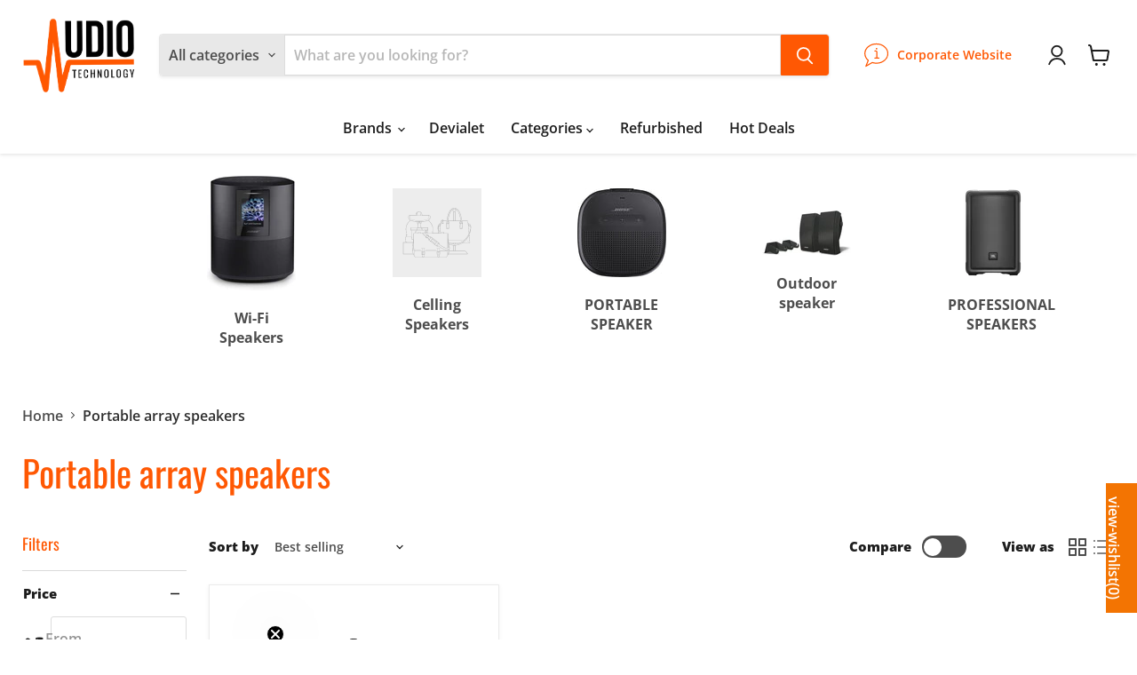

--- FILE ---
content_type: text/javascript; charset=utf-8
request_url: https://audioteceg.com/products/l1-pro8-portable-line-array-230v-uk.js
body_size: 1352
content:
{"id":7148433440942,"title":"BOSE L1 PRO8 Portable Line Array","handle":"l1-pro8-portable-line-array-230v-uk","description":"\u003cp\u003e \u003c\/p\u003e\n\u003ch2 data-mce-fragment=\"1\" class=\"prod\"\u003ePortable Line Array System with Bluetooth\u003c\/h2\u003e\n\u003cul data-mce-fragment=\"1\" class=\"prod-features\"\u003e\n\u003cli data-mce-fragment=\"1\"\u003e\u003cspan data-mce-fragment=\"1\"\u003eC-shaped articulated line array\u003c\/span\u003e\u003c\/li\u003e\n\u003cli data-mce-fragment=\"1\"\u003e\u003cspan data-mce-fragment=\"1\"\u003eEspecially suitable for singer\/songwriters and DJs and for small venues such as cafes\u003c\/span\u003e\u003c\/li\u003e\n\u003cli data-mce-fragment=\"1\"\u003e\u003cspan data-mce-fragment=\"1\"\u003eEasy to transport and quick to set up and adjust\u003c\/span\u003e\u003c\/li\u003e\n\u003cli data-mce-fragment=\"1\"\u003e\u003cspan data-mce-fragment=\"1\"\u003eLine array with 8x 2\" articulated neodymium drivers\u003c\/span\u003e\u003c\/li\u003e\n\u003cli data-mce-fragment=\"1\"\u003e\u003cspan data-mce-fragment=\"1\"\u003eIntegrated subwoofer with 7\" x 13\" high excursion RaceTrack driver\u003c\/span\u003e\u003c\/li\u003e\n\u003cli data-mce-fragment=\"1\"\u003e\u003cspan data-mce-fragment=\"1\"\u003eInputs: 2x 6.35 mm XLR combo with phantom power, 1x 3.5 mm AUX and Bluetooth\u003c\/span\u003e\u003c\/li\u003e\n\u003cli data-mce-fragment=\"1\"\u003e\u003cspan data-mce-fragment=\"1\"\u003eOutput: XLR Line Out\u003c\/span\u003e\u003c\/li\u003e\n\u003cli data-mce-fragment=\"1\"\u003e\u003cspan data-mce-fragment=\"1\"\u003eMixer with backlit controls for system EQ presets, ToneMatch presets, volume, tone and reverb effect\u003c\/span\u003e\u003c\/li\u003e\n\u003cli data-mce-fragment=\"1\"\u003e\u003cspan data-mce-fragment=\"1\"\u003eToneMatch connector for integrating a Bose T4S or T8S mixer\u003c\/span\u003e\u003c\/li\u003e\n\u003cli data-mce-fragment=\"1\"\u003e\u003cspan data-mce-fragment=\"1\"\u003eWireless control using the L1 Mix app on your smartphone or tablet\u003c\/span\u003e\u003c\/li\u003e\n\u003cli data-mce-fragment=\"1\"\u003e\u003cspan data-mce-fragment=\"1\"\u003eSPL max: 112 dB (Cont.) \/ 118 dB (Peak)\u003c\/span\u003e\u003c\/li\u003e\n\u003cli data-mce-fragment=\"1\"\u003e\u003cspan data-mce-fragment=\"1\"\u003eLowest frequency: 45 Hz\u003c\/span\u003e\u003c\/li\u003e\n\u003cli data-mce-fragment=\"1\"\u003e\u003cspan data-mce-fragment=\"1\"\u003eDispersion angle: 180° H +\/- 20° V\u003c\/span\u003e\u003c\/li\u003e\n\u003cli data-mce-fragment=\"1\"\u003e\u003cspan data-mce-fragment=\"1\"\u003eClass D amplifier\u003c\/span\u003e\u003c\/li\u003e\n\u003cli data-mce-fragment=\"1\"\u003e\u003cspan data-mce-fragment=\"1\"\u003ePower: Mids\/Treble 60 W \/ Bass 240 W\u003c\/span\u003e\u003c\/li\u003e\n\u003cli data-mce-fragment=\"1\"\u003e\u003cspan data-mce-fragment=\"1\"\u003eDimensions (H x W x D): 200.5 x 31.8 x 44.0 cm\u003c\/span\u003e\u003c\/li\u003e\n\u003cli data-mce-fragment=\"1\"\u003e\u003cspan data-mce-fragment=\"1\"\u003eWeight: 17.65 kg\u003c\/span\u003e\u003c\/li\u003e\n\u003cli data-mce-fragment=\"1\"\u003e\u003cspan data-mce-fragment=\"1\"\u003eIncludes bag\u003c\/span\u003e\u003c\/li\u003e\n\u003cli data-mce-fragment=\"1\"\u003e\u003cspan data-mce-fragment=\"1\"\u003eSuitable protective cover: Article no: \u003ca data-mce-fragment=\"1\" title=\"Thomann Dustcover Bose L1 Pro8\" href=\"https:\/\/www.thomann.de\/gb\/thomann_dustcover_bose_l1_pro8.htm\"\u003e509817\u003c\/a\u003e (not included)\u003c\/span\u003e\u003c\/li\u003e\n\u003cli data-mce-fragment=\"1\"\u003e\u003cspan data-mce-fragment=\"1\"\u003eSuitable protective cover for subwoofer: Article no. \u003ca data-mce-fragment=\"1\" title=\"Thomann Cover Bose L1 Pro8\" href=\"https:\/\/www.thomann.de\/gb\/thomann_cover_bose_l1_pro8.htm\"\u003e504164\u003c\/a\u003e (not included)\u003c\/span\u003e\u003c\/li\u003e\n\u003c\/ul\u003e","published_at":"2021-07-09T14:51:46+02:00","created_at":"2021-07-09T14:51:46+02:00","vendor":"Bose","type":"Portable Array Speakers","tags":["BRANDS_BOSE","etmazegthu","l1","L1 PRO8","L1PRO8","Portable Array Speakers"],"price":8905500,"price_min":8905500,"price_max":8905500,"available":false,"price_varies":false,"compare_at_price":null,"compare_at_price_min":0,"compare_at_price_max":0,"compare_at_price_varies":false,"variants":[{"id":40543812649134,"title":"Default Title","option1":"Default Title","option2":null,"option3":null,"sku":"840919-4100","requires_shipping":true,"taxable":true,"featured_image":null,"available":false,"name":"BOSE L1 PRO8 Portable Line Array","public_title":null,"options":["Default Title"],"price":8905500,"weight":21800,"compare_at_price":null,"inventory_management":"shopify","barcode":null,"requires_selling_plan":false,"selling_plan_allocations":[]}],"images":["\/\/cdn.shopify.com\/s\/files\/1\/0570\/1949\/8670\/files\/L1_Pro8_Front_1200x1022_96dbef3b-3f43-4ff8-8f8d-2a36c7a8efcb.png?v=1722437692","\/\/cdn.shopify.com\/s\/files\/1\/0570\/1949\/8670\/files\/L1_Pro8_Right-Facing_1200x1022_86f57495-ced0-4a5a-91a5-80ccb376e699.png?v=1722437755","\/\/cdn.shopify.com\/s\/files\/1\/0570\/1949\/8670\/files\/L1_Pro8_Rear_1200x1022_7fa591d9-4101-4225-a9bd-7a2f61f74217.png?v=1722437739","\/\/cdn.shopify.com\/s\/files\/1\/0570\/1949\/8670\/products\/cq5dam.web.600.600_8a8cb440-92a7-4193-94a1-951cbc5ad923.png?v=1722437761","\/\/cdn.shopify.com\/s\/files\/1\/0570\/1949\/8670\/products\/15598710_800.jpg?v=1722437761"],"featured_image":"\/\/cdn.shopify.com\/s\/files\/1\/0570\/1949\/8670\/files\/L1_Pro8_Front_1200x1022_96dbef3b-3f43-4ff8-8f8d-2a36c7a8efcb.png?v=1722437692","options":[{"name":"Title","position":1,"values":["Default Title"]}],"url":"\/products\/l1-pro8-portable-line-array-230v-uk","media":[{"alt":null,"id":35022472708314,"position":1,"preview_image":{"aspect_ratio":1.174,"height":1022,"width":1200,"src":"https:\/\/cdn.shopify.com\/s\/files\/1\/0570\/1949\/8670\/files\/L1_Pro8_Front_1200x1022_96dbef3b-3f43-4ff8-8f8d-2a36c7a8efcb.png?v=1722437692"},"aspect_ratio":1.174,"height":1022,"media_type":"image","src":"https:\/\/cdn.shopify.com\/s\/files\/1\/0570\/1949\/8670\/files\/L1_Pro8_Front_1200x1022_96dbef3b-3f43-4ff8-8f8d-2a36c7a8efcb.png?v=1722437692","width":1200},{"alt":null,"id":35022475329754,"position":2,"preview_image":{"aspect_ratio":1.174,"height":1022,"width":1200,"src":"https:\/\/cdn.shopify.com\/s\/files\/1\/0570\/1949\/8670\/files\/L1_Pro8_Right-Facing_1200x1022_86f57495-ced0-4a5a-91a5-80ccb376e699.png?v=1722437755"},"aspect_ratio":1.174,"height":1022,"media_type":"image","src":"https:\/\/cdn.shopify.com\/s\/files\/1\/0570\/1949\/8670\/files\/L1_Pro8_Right-Facing_1200x1022_86f57495-ced0-4a5a-91a5-80ccb376e699.png?v=1722437755","width":1200},{"alt":null,"id":35022474477786,"position":3,"preview_image":{"aspect_ratio":1.174,"height":1022,"width":1200,"src":"https:\/\/cdn.shopify.com\/s\/files\/1\/0570\/1949\/8670\/files\/L1_Pro8_Rear_1200x1022_7fa591d9-4101-4225-a9bd-7a2f61f74217.png?v=1722437739"},"aspect_ratio":1.174,"height":1022,"media_type":"image","src":"https:\/\/cdn.shopify.com\/s\/files\/1\/0570\/1949\/8670\/files\/L1_Pro8_Rear_1200x1022_7fa591d9-4101-4225-a9bd-7a2f61f74217.png?v=1722437739","width":1200},{"alt":null,"id":21540132683950,"position":4,"preview_image":{"aspect_ratio":1.174,"height":511,"width":600,"src":"https:\/\/cdn.shopify.com\/s\/files\/1\/0570\/1949\/8670\/products\/cq5dam.web.600.600_8a8cb440-92a7-4193-94a1-951cbc5ad923.png?v=1722437761"},"aspect_ratio":1.174,"height":511,"media_type":"image","src":"https:\/\/cdn.shopify.com\/s\/files\/1\/0570\/1949\/8670\/products\/cq5dam.web.600.600_8a8cb440-92a7-4193-94a1-951cbc5ad923.png?v=1722437761","width":600},{"alt":null,"id":21540137173166,"position":5,"preview_image":{"aspect_ratio":0.882,"height":600,"width":529,"src":"https:\/\/cdn.shopify.com\/s\/files\/1\/0570\/1949\/8670\/products\/15598710_800.jpg?v=1722437761"},"aspect_ratio":0.882,"height":600,"media_type":"image","src":"https:\/\/cdn.shopify.com\/s\/files\/1\/0570\/1949\/8670\/products\/15598710_800.jpg?v=1722437761","width":529}],"requires_selling_plan":false,"selling_plan_groups":[]}

--- FILE ---
content_type: text/javascript
request_url: https://cdn.shopify.com/extensions/019bb891-fbc3-7faf-bf39-cac12d40764f/easyotp-cod-order-verification-214/assets/standard-checkout-bundle.js
body_size: 150264
content:
(()=>{"use strict";var e={56:(e,t,n)=>{e.exports=function(e){var t=n.nc;t&&e.setAttribute("nonce",t)}},72:e=>{var t=[];function n(e){for(var n=-1,r=0;r<t.length;r++)if(t[r].identifier===e){n=r;break}return n}function r(e,r){for(var o={},d=[],a=0;a<e.length;a++){var l=e[a],u=r.base?l[0]+r.base:l[0],s=o[u]||0,c="".concat(u," ").concat(s);o[u]=s+1;var p=n(c),f={css:l[1],media:l[2],sourceMap:l[3],supports:l[4],layer:l[5]};if(-1!==p)t[p].references++,t[p].updater(f);else{var h=i(f,r);r.byIndex=a,t.splice(a,0,{identifier:c,updater:h,references:1})}d.push(c)}return d}function i(e,t){var n=t.domAPI(t);n.update(e);return function(t){if(t){if(t.css===e.css&&t.media===e.media&&t.sourceMap===e.sourceMap&&t.supports===e.supports&&t.layer===e.layer)return;n.update(e=t)}else n.remove()}}e.exports=function(e,i){var o=r(e=e||[],i=i||{});return function(e){e=e||[];for(var d=0;d<o.length;d++){var a=n(o[d]);t[a].references--}for(var l=r(e,i),u=0;u<o.length;u++){var s=n(o[u]);0===t[s].references&&(t[s].updater(),t.splice(s,1))}o=l}}},77:(e,t,n)=>{n.d(t,{A:()=>a});var r=n(601),i=n.n(r),o=n(314),d=n.n(o)()(i());d.push([e.id,':root {\n  --iti-hover-color: rgba(0, 0, 0, 0.05);\n  --iti-border-color: #ccc;\n  --iti-dialcode-color: #999;\n  --iti-dropdown-bg: white;\n  --iti-search-icon-color: #999;\n  --iti-spacer-horizontal: 8px;\n  --iti-flag-height: 12px;\n  --iti-flag-width: 16px;\n  --iti-border-width: 1px;\n  --iti-arrow-height: 4px;\n  --iti-arrow-width: 6px;\n  --iti-triangle-border: calc(var(--iti-arrow-width) / 2);\n  --iti-arrow-padding: 6px;\n  --iti-arrow-color: #555;\n  --iti-path-flags-1x: url("https://cdn.jsdelivr.net/npm/intl-tel-input@25.11.2/build/img/flags.webp");\n  --iti-path-flags-2x: url("https://cdn.jsdelivr.net/npm/intl-tel-input@25.11.2/build/img/flags@2x.webp");\n  --iti-path-globe-1x: url("https://cdn.jsdelivr.net/npm/intl-tel-input@25.11.2/build/img/globe.webp");\n  --iti-path-globe-2x: url("https://cdn.jsdelivr.net/npm/intl-tel-input@25.11.2/build/img/globe@2x.webp");\n  --iti-flag-sprite-width: 3904px;\n  --iti-flag-sprite-height: 12px;\n  --iti-mobile-popup-margin: 30px;\n}\n\n.otp-modal-overlay.xtnd-otp-wrapper .iti div:empty {\n  display: inline-block;\n}\n.otp-modal-overlay.xtnd-otp-wrapper .iti {\n  position: relative;\n  display: inline-block;\n  width: 100%;\n}\n.otp-modal-overlay.xtnd-otp-wrapper .iti * {\n  @apply text-base;\n  box-sizing: border-box;\n  direction: ltr;\n  text-align: left;\n}\n.otp-modal-overlay.xtnd-otp-wrapper .iti input::placeholder {\n  color: #ccc;\n}\n.otp-modal-overlay.xtnd-otp-wrapper .iti__a11y-text {\n  width: 1px;\n  height: 1px;\n  clip: rect(1px, 1px, 1px, 1px);\n  overflow: hidden;\n  position: absolute;\n}\n.otp-modal-overlay.xtnd-otp-wrapper .iti input.iti__tel-input,\n.otp-modal-overlay.xtnd-otp-wrapper .iti input.iti__tel-input[type=text],\n.otp-modal-overlay.xtnd-otp-wrapper .iti input.iti__tel-input[type=tel] {\n  padding-left: 78px !important;\n  position: relative;\n  z-index: 0;\n  margin: 0 !important;\n}\n.otp-modal-overlay.xtnd-otp-wrapper .iti__country-container {\n  position: absolute;\n  top: 0;\n  bottom: 0;\n  left: 0;\n  padding: var(--iti-border-width);\n}\n.otp-modal-overlay.xtnd-otp-wrapper .iti__selected-country {\n  z-index: 1 !important;\n  position: relative !important;\n  display: flex !important;\n  align-items: center !important;\n  height: 100% !important;\n  background: none !important;\n  border: 0 !important;\n  margin: 0 !important;\n  padding: 0 !important;\n  font-family: inherit !important;\n  color: inherit !important;\n  border-radius: 0 !important;\n  font-weight: inherit !important;\n  line-height: inherit !important;\n  text-decoration: none !important;\n  font-size: 14px !important;\n}\n.otp-modal-overlay.xtnd-otp-wrapper .iti__selected-country-primary {\n  display: flex;\n  align-items: center;\n  height: 100%;\n  padding: 0 var(--iti-arrow-padding) 0 var(--iti-spacer-horizontal);\n}\n.otp-modal-overlay.xtnd-otp-wrapper .iti__arrow {\n  margin-left: var(--iti-arrow-padding);\n  width: 0;\n  height: 0;\n  border-left: var(--iti-triangle-border) solid transparent;\n  border-right: var(--iti-triangle-border) solid transparent;\n  border-top: var(--iti-arrow-height) solid var(--iti-arrow-color);\n}\n.otp-modal-overlay.xtnd-otp-wrapper .iti__arrow--up {\n  border-top: none;\n  border-bottom: var(--iti-arrow-height) solid var(--iti-arrow-color);\n}\n.otp-modal-overlay.xtnd-otp-wrapper .iti__dropdown-content {\n  border-radius: 3px;\n  background-color: var(--iti-dropdown-bg);\n}\n.otp-modal-overlay.xtnd-otp-wrapper .iti--inline-dropdown .iti__dropdown-content {\n  position: absolute;\n  z-index: 2;\n  margin-top: 3px;\n  margin-left: calc(var(--iti-border-width) * -1);\n  border: var(--iti-border-width) solid var(--iti-border-color);\n  box-shadow: 1px 1px 4px rgba(0, 0, 0, 0.2);\n}\n.otp-modal-overlay.xtnd-otp-wrapper .iti--inline-dropdown .iti__country-name {\n  margin-right: var(--iti-spacer-horizontal);\n}\n.otp-modal-overlay.xtnd-otp-wrapper .otp-contact-block .iti--inline-dropdown .iti__search-input {\n  width: 100%;\n  border-width: 0;\n  border-radius: 3px;\n  padding-left: 30px !important;\n  padding-right: 28px ;\n  padding-block: 10px;\n  outline: 0;\n}\n[dir=rtl] .iti__search-input {\n  padding-left: inherit;\n  padding-right: 30px;\n  background-position: right 8px center;\n}\n.otp-modal-overlay.xtnd-otp-wrapper .iti__search-input + .iti__country-list {\n  border-top: 1px solid var(--iti-border-color);\n}\n.otp-modal-overlay.xtnd-otp-wrapper .iti__search-input::-webkit-search-cancel-button {\n  appearance: none;\n}\n.otp-modal-overlay.xtnd-otp-wrapper .iti__search-input-wrapper {\n  position: relative;\n  display: flex;\n  align-items: center;\n}\n.otp-modal-overlay.xtnd-otp-wrapper .iti__search-icon {\n  position: absolute;\n  left: 8px;\n  display: flex;\n  pointer-events: none;\n}\n[dir=rtl] .iti__search-icon {\n  left: auto;\n  right: 8px;\n}\n.otp-modal-overlay.xtnd-otp-wrapper .iti__search-icon-svg {\n  stroke: var(--iti-search-icon-color);\n  fill: none;\n  stroke-width: 3;\n}\n.otp-modal-overlay.xtnd-otp-wrapper .iti__search-clear {\n  position: absolute;\n  right: 4px;\n  background: transparent;\n  border: 0;\n  border-radius: 3px;\n  cursor: pointer;\n  padding: 4px;\n  display: flex;\n  align-items: center;\n  justify-content: center;\n  transition: background-color 0.15s ease;\n  width: 24px;\n  height: 24px;\n}\n.otp-modal-overlay.xtnd-otp-wrapper .iti__search-clear .iti__search-clear-x {\n  stroke-width: 2;\n}\n.otp-modal-overlay.xtnd-otp-wrapper .iti__search-clear .iti__search-clear-bg {\n  fill: var(--iti-search-icon-color);\n}\n[dir=rtl] .iti__search-clear {\n  right: auto;\n  left: 4px;\n}\n.otp-modal-overlay.xtnd-otp-wrapper .iti__search-clear:hover, .iti__search-clear:focus-visible {\n  background: var(--iti-hover-color);\n  outline: none;\n}\n.otp-modal-overlay.xtnd-otp-wrapper .iti__no-results {\n  text-align: center;\n  padding: 30px 0;\n}\n.otp-modal-overlay.xtnd-otp-wrapper .iti__country-list {\n  list-style: none;\n  padding: 0;\n  margin: 0;\n  cursor: pointer;\n  overflow-y: scroll;\n  -webkit-overflow-scrolling: touch;\n}\n.otp-modal-overlay.xtnd-otp-wrapper .iti--inline-dropdown .iti__country-list {\n  max-height: 185px;\n  padding-inline-end: 0 !important;\n}\n.otp-modal-overlay.xtnd-otp-wrapper .iti--flexible-dropdown-width .iti__country-list {\n  white-space: nowrap;\n}\n@media (max-width: 500px) {\n  .iti--flexible-dropdown-width .iti__country-list {\n    white-space: normal;\n  }\n}\n.otp-modal-overlay.xtnd-otp-wrapper .iti__country {\n  display: flex;\n  align-items: center;\n  padding: 8px var(--iti-spacer-horizontal);\n  outline: none;\n}\n.otp-modal-overlay.xtnd-otp-wrapper .iti__dial-code {\n  color: var(--iti-dialcode-color);\n}\n.otp-modal-overlay.xtnd-otp-wrapper .iti__country.iti__highlight {\n  background-color: var(--iti-hover-color);\n}\n.otp-modal-overlay.xtnd-otp-wrapper .iti__country-list .iti__flag, .iti__country-name {\n  margin-right: var(--iti-spacer-horizontal);\n}\n[dir=rtl] .iti__country-list .iti__flag, [dir=rtl] .iti__country-name {\n  margin-right: 0;\n  margin-left: var(--iti-spacer-horizontal);\n}\n.otp-modal-overlay.xtnd-otp-wrapper .iti--allow-dropdown .iti__country-container:not(:has(+ input[disabled])):not(:has(+ input[readonly])) button.iti__selected-country {\n  cursor: pointer;\n}\n.otp-modal-overlay.xtnd-otp-wrapper .iti--allow-dropdown .iti__country-container:not(:has(+ input[disabled])):not(:has(+ input[readonly])) .iti__selected-country-primary:hover,\n.otp-modal-overlay.xtnd-otp-wrapper .iti--allow-dropdown .iti__country-container:not(:has(+ input[disabled])):not(:has(+ input[readonly])) .iti__selected-country:has(+ .iti__dropdown-content:hover) .iti__selected-country-primary {\n  background-color: var(--iti-hover-color);\n}\n.otp-modal-overlay.xtnd-otp-wrapper .iti .iti__selected-dial-code {\n  margin-left: 4px;\n}\n.otp-modal-overlay.xtnd-otp-wrapper .iti--container {\n  position: fixed;\n  top: -1000px;\n  left: -1000px;\n  z-index: 1060;\n  padding: var(--iti-border-width);\n}\n.otp-modal-overlay.xtnd-otp-wrapper .iti--container:hover {\n  cursor: pointer;\n}\n.otp-modal-overlay.xtnd-otp-wrapper .iti__hide {\n  display: none;\n}\n.otp-modal-overlay.xtnd-otp-wrapper .iti__v-hide {\n  visibility: hidden;\n}\n\n.otp-modal-overlay.xtnd-otp-wrapper .iti--fullscreen-popup.iti--container {\n  background-color: rgba(0, 0, 0, 0.5);\n  top: 0;\n  bottom: 0;\n  left: 0;\n  right: 0;\n  position: fixed;\n  padding: var(--iti-mobile-popup-margin);\n  display: flex;\n  flex-direction: column;\n  justify-content: flex-start;\n}\n.otp-modal-overlay.xtnd-otp-wrapper .iti--fullscreen-popup .iti__dropdown-content {\n  display: flex;\n  flex-direction: column;\n  max-height: 100%;\n  position: relative;\n}\n.otp-modal-overlay.xtnd-otp-wrapper .iti--fullscreen-popup .iti__country {\n  padding: 10px 10px;\n  line-height: 1.5em;\n}\n\n.otp-modal-overlay.xtnd-otp-wrapper .iti__flag {\n  --iti-flag-offset: 100px;\n  height: var(--iti-flag-height);\n  width: var(--iti-flag-width);\n  border-radius: 1px;\n  box-shadow: 0px 0px 1px 0px #888;\n  background-image: var(--iti-path-flags-1x);\n  background-repeat: no-repeat;\n  background-position: var(--iti-flag-offset) 0;\n  background-size: var(--iti-flag-sprite-width) var(--iti-flag-sprite-height);\n}\n\n.otp-modal-overlay.xtnd-otp-wrapper .iti__ac {\n  --iti-flag-offset: 0px;\n}\n\n.otp-modal-overlay.xtnd-otp-wrapper .iti__ad {\n  --iti-flag-offset: -16px;\n}\n\n.otp-modal-overlay.xtnd-otp-wrapper .iti__ae {\n  --iti-flag-offset: -32px;\n}\n\n.otp-modal-overlay.xtnd-otp-wrapper .iti__af {\n  --iti-flag-offset: -48px;\n}\n\n.otp-modal-overlay.xtnd-otp-wrapper .iti__ag {\n  --iti-flag-offset: -64px;\n}\n\n.otp-modal-overlay.xtnd-otp-wrapper .iti__ai {\n  --iti-flag-offset: -80px;\n}\n\n.otp-modal-overlay.xtnd-otp-wrapper .iti__al {\n  --iti-flag-offset: -96px;\n}\n\n.otp-modal-overlay.xtnd-otp-wrapper .iti__am {\n  --iti-flag-offset: -112px;\n}\n\n.otp-modal-overlay.xtnd-otp-wrapper .iti__ao {\n  --iti-flag-offset: -128px;\n}\n\n.otp-modal-overlay.xtnd-otp-wrapper .iti__ar {\n  --iti-flag-offset: -144px;\n}\n\n.otp-modal-overlay.xtnd-otp-wrapper .iti__as {\n  --iti-flag-offset: -160px;\n}\n\n.otp-modal-overlay.xtnd-otp-wrapper .iti__at {\n  --iti-flag-offset: -176px;\n}\n\n.otp-modal-overlay.xtnd-otp-wrapper .iti__au {\n  --iti-flag-offset: -192px;\n}\n\n.otp-modal-overlay.xtnd-otp-wrapper .iti__aw {\n  --iti-flag-offset: -208px;\n}\n\n.otp-modal-overlay.xtnd-otp-wrapper .iti__ax {\n  --iti-flag-offset: -224px;\n}\n\n.otp-modal-overlay.xtnd-otp-wrapper .iti__az {\n  --iti-flag-offset: -240px;\n}\n\n.otp-modal-overlay.xtnd-otp-wrapper .iti__ba {\n  --iti-flag-offset: -256px;\n}\n\n.otp-modal-overlay.xtnd-otp-wrapper .iti__bb {\n  --iti-flag-offset: -272px;\n}\n\n.otp-modal-overlay.xtnd-otp-wrapper .iti__bd {\n  --iti-flag-offset: -288px;\n}\n\n.otp-modal-overlay.xtnd-otp-wrapper .iti__be {\n  --iti-flag-offset: -304px;\n}\n\n.otp-modal-overlay.xtnd-otp-wrapper .iti__bf {\n  --iti-flag-offset: -320px;\n}\n\n.otp-modal-overlay.xtnd-otp-wrapper .iti__bg {\n  --iti-flag-offset: -336px;\n}\n\n.otp-modal-overlay.xtnd-otp-wrapper .iti__bh {\n  --iti-flag-offset: -352px;\n}\n\n.otp-modal-overlay.xtnd-otp-wrapper .iti__bi {\n  --iti-flag-offset: -368px;\n}\n\n.otp-modal-overlay.xtnd-otp-wrapper .iti__bj {\n  --iti-flag-offset: -384px;\n}\n\n.otp-modal-overlay.xtnd-otp-wrapper .iti__bl {\n  --iti-flag-offset: -400px;\n}\n\n.otp-modal-overlay.xtnd-otp-wrapper .iti__bm {\n  --iti-flag-offset: -416px;\n}\n\n.otp-modal-overlay.xtnd-otp-wrapper .iti__bn {\n  --iti-flag-offset: -432px;\n}\n\n.otp-modal-overlay.xtnd-otp-wrapper .iti__bo {\n  --iti-flag-offset: -448px;\n}\n\n.otp-modal-overlay.xtnd-otp-wrapper .iti__bq {\n  --iti-flag-offset: -464px;\n}\n\n.otp-modal-overlay.xtnd-otp-wrapper .iti__br {\n  --iti-flag-offset: -480px;\n}\n\n.otp-modal-overlay.xtnd-otp-wrapper .iti__bs {\n  --iti-flag-offset: -496px;\n}\n\n.otp-modal-overlay.xtnd-otp-wrapper .iti__bt {\n  --iti-flag-offset: -512px;\n}\n\n.otp-modal-overlay.xtnd-otp-wrapper .iti__bw {\n  --iti-flag-offset: -528px;\n}\n\n.otp-modal-overlay.xtnd-otp-wrapper .iti__by {\n  --iti-flag-offset: -544px;\n}\n\n.otp-modal-overlay.xtnd-otp-wrapper .iti__bz {\n  --iti-flag-offset: -560px;\n}\n\n.otp-modal-overlay.xtnd-otp-wrapper .iti__ca {\n  --iti-flag-offset: -576px;\n}\n\n.otp-modal-overlay.xtnd-otp-wrapper .iti__cc {\n  --iti-flag-offset: -592px;\n}\n\n.otp-modal-overlay.xtnd-otp-wrapper .iti__cd {\n  --iti-flag-offset: -608px;\n}\n\n.otp-modal-overlay.xtnd-otp-wrapper .iti__cf {\n  --iti-flag-offset: -624px;\n}\n\n.otp-modal-overlay.xtnd-otp-wrapper .iti__cg {\n  --iti-flag-offset: -640px;\n}\n\n.otp-modal-overlay.xtnd-otp-wrapper .iti__ch {\n  --iti-flag-offset: -656px;\n}\n\n.otp-modal-overlay.xtnd-otp-wrapper .iti__ci {\n  --iti-flag-offset: -672px;\n}\n\n.otp-modal-overlay.xtnd-otp-wrapper .iti__ck {\n  --iti-flag-offset: -688px;\n}\n\n.otp-modal-overlay.xtnd-otp-wrapper .iti__cl {\n  --iti-flag-offset: -704px;\n}\n\n.otp-modal-overlay.xtnd-otp-wrapper .iti__cm {\n  --iti-flag-offset: -720px;\n}\n\n.otp-modal-overlay.xtnd-otp-wrapper .iti__cn {\n  --iti-flag-offset: -736px;\n}\n\n.otp-modal-overlay.xtnd-otp-wrapper .iti__co {\n  --iti-flag-offset: -752px;\n}\n\n.otp-modal-overlay.xtnd-otp-wrapper .iti__cr {\n  --iti-flag-offset: -768px;\n}\n\n.otp-modal-overlay.xtnd-otp-wrapper .iti__cu {\n  --iti-flag-offset: -784px;\n}\n\n.otp-modal-overlay.xtnd-otp-wrapper .iti__cv {\n  --iti-flag-offset: -800px;\n}\n\n.otp-modal-overlay.xtnd-otp-wrapper .iti__cw {\n  --iti-flag-offset: -816px;\n}\n\n.otp-modal-overlay.xtnd-otp-wrapper .iti__cx {\n  --iti-flag-offset: -832px;\n}\n\n.otp-modal-overlay.xtnd-otp-wrapper .iti__cy {\n  --iti-flag-offset: -848px;\n}\n\n.otp-modal-overlay.xtnd-otp-wrapper .iti__cz {\n  --iti-flag-offset: -864px;\n}\n\n.otp-modal-overlay.xtnd-otp-wrapper .iti__de {\n  --iti-flag-offset: -880px;\n}\n\n.otp-modal-overlay.xtnd-otp-wrapper .iti__dj {\n  --iti-flag-offset: -896px;\n}\n\n.otp-modal-overlay.xtnd-otp-wrapper .iti__dk {\n  --iti-flag-offset: -912px;\n}\n\n.otp-modal-overlay.xtnd-otp-wrapper .iti__dm {\n  --iti-flag-offset: -928px;\n}\n\n.otp-modal-overlay.xtnd-otp-wrapper .iti__do {\n  --iti-flag-offset: -944px;\n}\n\n.otp-modal-overlay.xtnd-otp-wrapper .iti__dz {\n  --iti-flag-offset: -960px;\n}\n\n.otp-modal-overlay.xtnd-otp-wrapper .iti__ec {\n  --iti-flag-offset: -976px;\n}\n\n.otp-modal-overlay.xtnd-otp-wrapper .iti__ee {\n  --iti-flag-offset: -992px;\n}\n\n.otp-modal-overlay.xtnd-otp-wrapper .iti__eg {\n  --iti-flag-offset: -1008px;\n}\n\n.otp-modal-overlay.xtnd-otp-wrapper .iti__eh {\n  --iti-flag-offset: -1024px;\n}\n\n.otp-modal-overlay.xtnd-otp-wrapper .iti__er {\n  --iti-flag-offset: -1040px;\n}\n\n.otp-modal-overlay.xtnd-otp-wrapper .iti__es {\n  --iti-flag-offset: -1056px;\n}\n\n.otp-modal-overlay.xtnd-otp-wrapper .iti__et {\n  --iti-flag-offset: -1072px;\n}\n\n.otp-modal-overlay.xtnd-otp-wrapper .iti__fi {\n  --iti-flag-offset: -1088px;\n}\n\n.otp-modal-overlay.xtnd-otp-wrapper .iti__fj {\n  --iti-flag-offset: -1104px;\n}\n\n.otp-modal-overlay.xtnd-otp-wrapper .iti__fk {\n  --iti-flag-offset: -1120px;\n}\n\n.otp-modal-overlay.xtnd-otp-wrapper .iti__fm {\n  --iti-flag-offset: -1136px;\n}\n\n.otp-modal-overlay.xtnd-otp-wrapper .iti__fo {\n  --iti-flag-offset: -1152px;\n}\n\n.otp-modal-overlay.xtnd-otp-wrapper .iti__fr {\n  --iti-flag-offset: -1168px;\n}\n\n.otp-modal-overlay.xtnd-otp-wrapper .iti__ga {\n  --iti-flag-offset: -1184px;\n}\n\n.otp-modal-overlay.xtnd-otp-wrapper .iti__gb {\n  --iti-flag-offset: -1200px;\n}\n\n.otp-modal-overlay.xtnd-otp-wrapper .iti__gd {\n  --iti-flag-offset: -1216px;\n}\n\n.otp-modal-overlay.xtnd-otp-wrapper .iti__ge {\n  --iti-flag-offset: -1232px;\n}\n\n.otp-modal-overlay.xtnd-otp-wrapper .iti__gf {\n  --iti-flag-offset: -1248px;\n}\n\n.otp-modal-overlay.xtnd-otp-wrapper .iti__gg {\n  --iti-flag-offset: -1264px;\n}\n\n.otp-modal-overlay.xtnd-otp-wrapper .iti__gh {\n  --iti-flag-offset: -1280px;\n}\n\n.otp-modal-overlay.xtnd-otp-wrapper .iti__gi {\n  --iti-flag-offset: -1296px;\n}\n\n.otp-modal-overlay.xtnd-otp-wrapper .iti__gl {\n  --iti-flag-offset: -1312px;\n}\n\n.otp-modal-overlay.xtnd-otp-wrapper .iti__gm {\n  --iti-flag-offset: -1328px;\n}\n\n.otp-modal-overlay.xtnd-otp-wrapper .iti__gn {\n  --iti-flag-offset: -1344px;\n}\n\n.otp-modal-overlay.xtnd-otp-wrapper .iti__gp {\n  --iti-flag-offset: -1360px;\n}\n\n.otp-modal-overlay.xtnd-otp-wrapper .iti__gq {\n  --iti-flag-offset: -1376px;\n}\n\n.otp-modal-overlay.xtnd-otp-wrapper .iti__gr {\n  --iti-flag-offset: -1392px;\n}\n\n.otp-modal-overlay.xtnd-otp-wrapper .iti__gt {\n  --iti-flag-offset: -1408px;\n}\n\n.otp-modal-overlay.xtnd-otp-wrapper .iti__gu {\n  --iti-flag-offset: -1424px;\n}\n\n.otp-modal-overlay.xtnd-otp-wrapper .iti__gw {\n  --iti-flag-offset: -1440px;\n}\n\n.otp-modal-overlay.xtnd-otp-wrapper .iti__gy {\n  --iti-flag-offset: -1456px;\n}\n\n.otp-modal-overlay.xtnd-otp-wrapper .iti__hk {\n  --iti-flag-offset: -1472px;\n}\n\n.otp-modal-overlay.xtnd-otp-wrapper .iti__hn {\n  --iti-flag-offset: -1488px;\n}\n\n.otp-modal-overlay.xtnd-otp-wrapper .iti__hr {\n  --iti-flag-offset: -1504px;\n}\n\n.otp-modal-overlay.xtnd-otp-wrapper .iti__ht {\n  --iti-flag-offset: -1520px;\n}\n\n.otp-modal-overlay.xtnd-otp-wrapper .iti__hu {\n  --iti-flag-offset: -1536px;\n}\n\n.otp-modal-overlay.xtnd-otp-wrapper .iti__id {\n  --iti-flag-offset: -1552px;\n}\n\n.otp-modal-overlay.xtnd-otp-wrapper .iti__ie {\n  --iti-flag-offset: -1568px;\n}\n\n.otp-modal-overlay.xtnd-otp-wrapper .iti__il {\n  --iti-flag-offset: -1584px;\n}\n\n.otp-modal-overlay.xtnd-otp-wrapper .iti__im {\n  --iti-flag-offset: -1600px;\n}\n\n.otp-modal-overlay.xtnd-otp-wrapper .iti__in {\n  --iti-flag-offset: -1616px;\n}\n\n.otp-modal-overlay.xtnd-otp-wrapper .iti__io {\n  --iti-flag-offset: -1632px;\n}\n\n.otp-modal-overlay.xtnd-otp-wrapper .iti__iq {\n  --iti-flag-offset: -1648px;\n}\n\n.otp-modal-overlay.xtnd-otp-wrapper .iti__ir {\n  --iti-flag-offset: -1664px;\n}\n\n.otp-modal-overlay.xtnd-otp-wrapper .iti__is {\n  --iti-flag-offset: -1680px;\n}\n\n.otp-modal-overlay.xtnd-otp-wrapper .iti__it {\n  --iti-flag-offset: -1696px;\n}\n\n.otp-modal-overlay.xtnd-otp-wrapper .iti__je {\n  --iti-flag-offset: -1712px;\n}\n\n.otp-modal-overlay.xtnd-otp-wrapper .iti__jm {\n  --iti-flag-offset: -1728px;\n}\n\n.otp-modal-overlay.xtnd-otp-wrapper .iti__jo {\n  --iti-flag-offset: -1744px;\n}\n\n.otp-modal-overlay.xtnd-otp-wrapper .iti__jp {\n  --iti-flag-offset: -1760px;\n}\n\n.otp-modal-overlay.xtnd-otp-wrapper .iti__ke {\n  --iti-flag-offset: -1776px;\n}\n\n.otp-modal-overlay.xtnd-otp-wrapper .iti__kg {\n  --iti-flag-offset: -1792px;\n}\n\n.otp-modal-overlay.xtnd-otp-wrapper .iti__kh {\n  --iti-flag-offset: -1808px;\n}\n\n.otp-modal-overlay.xtnd-otp-wrapper .iti__ki {\n  --iti-flag-offset: -1824px;\n}\n\n.otp-modal-overlay.xtnd-otp-wrapper .iti__km {\n  --iti-flag-offset: -1840px;\n}\n\n.otp-modal-overlay.xtnd-otp-wrapper .iti__kn {\n  --iti-flag-offset: -1856px;\n}\n\n.otp-modal-overlay.xtnd-otp-wrapper .iti__kp {\n  --iti-flag-offset: -1872px;\n}\n\n.otp-modal-overlay.xtnd-otp-wrapper .iti__kr {\n  --iti-flag-offset: -1888px;\n}\n\n.otp-modal-overlay.xtnd-otp-wrapper .iti__kw {\n  --iti-flag-offset: -1904px;\n}\n\n.otp-modal-overlay.xtnd-otp-wrapper .iti__ky {\n  --iti-flag-offset: -1920px;\n}\n\n.otp-modal-overlay.xtnd-otp-wrapper .iti__kz {\n  --iti-flag-offset: -1936px;\n}\n\n.otp-modal-overlay.xtnd-otp-wrapper .iti__la {\n  --iti-flag-offset: -1952px;\n}\n\n.otp-modal-overlay.xtnd-otp-wrapper .iti__lb {\n  --iti-flag-offset: -1968px;\n}\n\n.otp-modal-overlay.xtnd-otp-wrapper .iti__lc {\n  --iti-flag-offset: -1984px;\n}\n\n.otp-modal-overlay.xtnd-otp-wrapper .iti__li {\n  --iti-flag-offset: -2000px;\n}\n\n.otp-modal-overlay.xtnd-otp-wrapper .iti__lk {\n  --iti-flag-offset: -2016px;\n}\n\n.otp-modal-overlay.xtnd-otp-wrapper .iti__lr {\n  --iti-flag-offset: -2032px;\n}\n\n.otp-modal-overlay.xtnd-otp-wrapper .iti__ls {\n  --iti-flag-offset: -2048px;\n}\n\n.otp-modal-overlay.xtnd-otp-wrapper .iti__lt {\n  --iti-flag-offset: -2064px;\n}\n\n.otp-modal-overlay.xtnd-otp-wrapper .iti__lu {\n  --iti-flag-offset: -2080px;\n}\n\n.otp-modal-overlay.xtnd-otp-wrapper .iti__lv {\n  --iti-flag-offset: -2096px;\n}\n\n.otp-modal-overlay.xtnd-otp-wrapper .iti__ly {\n  --iti-flag-offset: -2112px;\n}\n\n.otp-modal-overlay.xtnd-otp-wrapper .iti__ma {\n  --iti-flag-offset: -2128px;\n}\n\n.otp-modal-overlay.xtnd-otp-wrapper .iti__mc {\n  --iti-flag-offset: -2144px;\n}\n\n.otp-modal-overlay.xtnd-otp-wrapper .iti__md {\n  --iti-flag-offset: -2160px;\n}\n\n.otp-modal-overlay.xtnd-otp-wrapper .iti__me {\n  --iti-flag-offset: -2176px;\n}\n\n.otp-modal-overlay.xtnd-otp-wrapper .iti__mf {\n  --iti-flag-offset: -2192px;\n}\n\n.otp-modal-overlay.xtnd-otp-wrapper .iti__mg {\n  --iti-flag-offset: -2208px;\n}\n\n.otp-modal-overlay.xtnd-otp-wrapper .iti__mh {\n  --iti-flag-offset: -2224px;\n}\n\n.otp-modal-overlay.xtnd-otp-wrapper .iti__mk {\n  --iti-flag-offset: -2240px;\n}\n\n.otp-modal-overlay.xtnd-otp-wrapper .iti__ml {\n  --iti-flag-offset: -2256px;\n}\n\n.otp-modal-overlay.xtnd-otp-wrapper .iti__mm {\n  --iti-flag-offset: -2272px;\n}\n\n.otp-modal-overlay.xtnd-otp-wrapper .iti__mn {\n  --iti-flag-offset: -2288px;\n}\n\n.otp-modal-overlay.xtnd-otp-wrapper .iti__mo {\n  --iti-flag-offset: -2304px;\n}\n\n.otp-modal-overlay.xtnd-otp-wrapper .iti__mp {\n  --iti-flag-offset: -2320px;\n}\n\n.otp-modal-overlay.xtnd-otp-wrapper .iti__mq {\n  --iti-flag-offset: -2336px;\n}\n\n.otp-modal-overlay.xtnd-otp-wrapper .iti__mr {\n  --iti-flag-offset: -2352px;\n}\n\n.otp-modal-overlay.xtnd-otp-wrapper .iti__ms {\n  --iti-flag-offset: -2368px;\n}\n\n.otp-modal-overlay.xtnd-otp-wrapper .iti__mt {\n  --iti-flag-offset: -2384px;\n}\n\n.otp-modal-overlay.xtnd-otp-wrapper .iti__mu {\n  --iti-flag-offset: -2400px;\n}\n\n.otp-modal-overlay.xtnd-otp-wrapper .iti__mv {\n  --iti-flag-offset: -2416px;\n}\n\n.otp-modal-overlay.xtnd-otp-wrapper .iti__mw {\n  --iti-flag-offset: -2432px;\n}\n\n.otp-modal-overlay.xtnd-otp-wrapper .iti__mx {\n  --iti-flag-offset: -2448px;\n}\n\n.otp-modal-overlay.xtnd-otp-wrapper .iti__my {\n  --iti-flag-offset: -2464px;\n}\n\n.otp-modal-overlay.xtnd-otp-wrapper .iti__mz {\n  --iti-flag-offset: -2480px;\n}\n\n.otp-modal-overlay.xtnd-otp-wrapper .iti__na {\n  --iti-flag-offset: -2496px;\n}\n\n.otp-modal-overlay.xtnd-otp-wrapper .iti__nc {\n  --iti-flag-offset: -2512px;\n}\n\n.otp-modal-overlay.xtnd-otp-wrapper .iti__ne {\n  --iti-flag-offset: -2528px;\n}\n\n.otp-modal-overlay.xtnd-otp-wrapper .iti__nf {\n  --iti-flag-offset: -2544px;\n}\n\n.otp-modal-overlay.xtnd-otp-wrapper .iti__ng {\n  --iti-flag-offset: -2560px;\n}\n\n.otp-modal-overlay.xtnd-otp-wrapper .iti__ni {\n  --iti-flag-offset: -2576px;\n}\n\n.otp-modal-overlay.xtnd-otp-wrapper .iti__nl {\n  --iti-flag-offset: -2592px;\n}\n\n.otp-modal-overlay.xtnd-otp-wrapper .iti__no {\n  --iti-flag-offset: -2608px;\n}\n\n.otp-modal-overlay.xtnd-otp-wrapper .iti__np {\n  --iti-flag-offset: -2624px;\n}\n\n.otp-modal-overlay.xtnd-otp-wrapper .iti__nr {\n  --iti-flag-offset: -2640px;\n}\n\n.otp-modal-overlay.xtnd-otp-wrapper .iti__nu {\n  --iti-flag-offset: -2656px;\n}\n\n.otp-modal-overlay.xtnd-otp-wrapper .iti__nz {\n  --iti-flag-offset: -2672px;\n}\n\n.otp-modal-overlay.xtnd-otp-wrapper .iti__om {\n  --iti-flag-offset: -2688px;\n}\n\n.otp-modal-overlay.xtnd-otp-wrapper .iti__pa {\n  --iti-flag-offset: -2704px;\n}\n\n.otp-modal-overlay.xtnd-otp-wrapper .iti__pe {\n  --iti-flag-offset: -2720px;\n}\n\n.otp-modal-overlay.xtnd-otp-wrapper .iti__pf {\n  --iti-flag-offset: -2736px;\n}\n\n.otp-modal-overlay.xtnd-otp-wrapper .iti__pg {\n  --iti-flag-offset: -2752px;\n}\n\n.otp-modal-overlay.xtnd-otp-wrapper .iti__ph {\n  --iti-flag-offset: -2768px;\n}\n\n.otp-modal-overlay.xtnd-otp-wrapper .iti__pk {\n  --iti-flag-offset: -2784px;\n}\n\n.otp-modal-overlay.xtnd-otp-wrapper .iti__pl {\n  --iti-flag-offset: -2800px;\n}\n\n.otp-modal-overlay.xtnd-otp-wrapper .iti__pm {\n  --iti-flag-offset: -2816px;\n}\n\n.otp-modal-overlay.xtnd-otp-wrapper .iti__pr {\n  --iti-flag-offset: -2832px;\n}\n\n.otp-modal-overlay.xtnd-otp-wrapper .iti__ps {\n  --iti-flag-offset: -2848px;\n}\n\n.otp-modal-overlay.xtnd-otp-wrapper .iti__pt {\n  --iti-flag-offset: -2864px;\n}\n\n.otp-modal-overlay.xtnd-otp-wrapper .iti__pw {\n  --iti-flag-offset: -2880px;\n}\n\n.otp-modal-overlay.xtnd-otp-wrapper .iti__py {\n  --iti-flag-offset: -2896px;\n}\n\n.otp-modal-overlay.xtnd-otp-wrapper .iti__qa {\n  --iti-flag-offset: -2912px;\n}\n\n.otp-modal-overlay.xtnd-otp-wrapper .iti__re {\n  --iti-flag-offset: -2928px;\n}\n\n.otp-modal-overlay.xtnd-otp-wrapper .iti__ro {\n  --iti-flag-offset: -2944px;\n}\n\n.otp-modal-overlay.xtnd-otp-wrapper .iti__rs {\n  --iti-flag-offset: -2960px;\n}\n\n.otp-modal-overlay.xtnd-otp-wrapper .iti__ru {\n  --iti-flag-offset: -2976px;\n}\n\n.otp-modal-overlay.xtnd-otp-wrapper .iti__rw {\n  --iti-flag-offset: -2992px;\n}\n\n.otp-modal-overlay.xtnd-otp-wrapper .iti__sa {\n  --iti-flag-offset: -3008px;\n}\n\n.otp-modal-overlay.xtnd-otp-wrapper .iti__sb {\n  --iti-flag-offset: -3024px;\n}\n\n.otp-modal-overlay.xtnd-otp-wrapper .iti__sc {\n  --iti-flag-offset: -3040px;\n}\n\n.otp-modal-overlay.xtnd-otp-wrapper .iti__sd {\n  --iti-flag-offset: -3056px;\n}\n\n.otp-modal-overlay.xtnd-otp-wrapper .iti__se {\n  --iti-flag-offset: -3072px;\n}\n\n.otp-modal-overlay.xtnd-otp-wrapper .iti__sg {\n  --iti-flag-offset: -3088px;\n}\n\n.otp-modal-overlay.xtnd-otp-wrapper .iti__sh {\n  --iti-flag-offset: -3104px;\n}\n\n.otp-modal-overlay.xtnd-otp-wrapper .iti__si {\n  --iti-flag-offset: -3120px;\n}\n\n.otp-modal-overlay.xtnd-otp-wrapper .iti__sj {\n  --iti-flag-offset: -3136px;\n}\n\n.otp-modal-overlay.xtnd-otp-wrapper .iti__sk {\n  --iti-flag-offset: -3152px;\n}\n\n.otp-modal-overlay.xtnd-otp-wrapper .iti__sl {\n  --iti-flag-offset: -3168px;\n}\n\n.otp-modal-overlay.xtnd-otp-wrapper .iti__sm {\n  --iti-flag-offset: -3184px;\n}\n\n.otp-modal-overlay.xtnd-otp-wrapper .iti__sn {\n  --iti-flag-offset: -3200px;\n}\n\n.otp-modal-overlay.xtnd-otp-wrapper .iti__so {\n  --iti-flag-offset: -3216px;\n}\n\n.otp-modal-overlay.xtnd-otp-wrapper .iti__sr {\n  --iti-flag-offset: -3232px;\n}\n\n.otp-modal-overlay.xtnd-otp-wrapper .iti__ss {\n  --iti-flag-offset: -3248px;\n}\n\n.otp-modal-overlay.xtnd-otp-wrapper .iti__st {\n  --iti-flag-offset: -3264px;\n}\n\n.otp-modal-overlay.xtnd-otp-wrapper .iti__sv {\n  --iti-flag-offset: -3280px;\n}\n\n.otp-modal-overlay.xtnd-otp-wrapper .iti__sx {\n  --iti-flag-offset: -3296px;\n}\n\n.otp-modal-overlay.xtnd-otp-wrapper .iti__sy {\n  --iti-flag-offset: -3312px;\n}\n\n.otp-modal-overlay.xtnd-otp-wrapper .iti__sz {\n  --iti-flag-offset: -3328px;\n}\n\n.otp-modal-overlay.xtnd-otp-wrapper .iti__tc {\n  --iti-flag-offset: -3344px;\n}\n\n.otp-modal-overlay.xtnd-otp-wrapper .iti__td {\n  --iti-flag-offset: -3360px;\n}\n\n.otp-modal-overlay.xtnd-otp-wrapper .iti__tg {\n  --iti-flag-offset: -3376px;\n}\n\n.otp-modal-overlay.xtnd-otp-wrapper .iti__th {\n  --iti-flag-offset: -3392px;\n}\n\n.otp-modal-overlay.xtnd-otp-wrapper .iti__tj {\n  --iti-flag-offset: -3408px;\n}\n\n.otp-modal-overlay.xtnd-otp-wrapper .iti__tk {\n  --iti-flag-offset: -3424px;\n}\n\n.otp-modal-overlay.xtnd-otp-wrapper .iti__tl {\n  --iti-flag-offset: -3440px;\n}\n\n.otp-modal-overlay.xtnd-otp-wrapper .iti__tm {\n  --iti-flag-offset: -3456px;\n}\n\n.otp-modal-overlay.xtnd-otp-wrapper .iti__tn {\n  --iti-flag-offset: -3472px;\n}\n\n.otp-modal-overlay.xtnd-otp-wrapper .iti__to {\n  --iti-flag-offset: -3488px;\n}\n\n.otp-modal-overlay.xtnd-otp-wrapper .iti__tr {\n  --iti-flag-offset: -3504px;\n}\n\n.otp-modal-overlay.xtnd-otp-wrapper .iti__tt {\n  --iti-flag-offset: -3520px;\n}\n\n.otp-modal-overlay.xtnd-otp-wrapper .iti__tv {\n  --iti-flag-offset: -3536px;\n}\n\n.otp-modal-overlay.xtnd-otp-wrapper .iti__tw {\n  --iti-flag-offset: -3552px;\n}\n\n.otp-modal-overlay.xtnd-otp-wrapper .iti__tz {\n  --iti-flag-offset: -3568px;\n}\n\n.otp-modal-overlay.xtnd-otp-wrapper .iti__ua {\n  --iti-flag-offset: -3584px;\n}\n\n.otp-modal-overlay.xtnd-otp-wrapper .iti__ug {\n  --iti-flag-offset: -3600px;\n}\n\n.otp-modal-overlay.xtnd-otp-wrapper .iti__us {\n  --iti-flag-offset: -3616px;\n}\n\n.otp-modal-overlay.xtnd-otp-wrapper .iti__uy {\n  --iti-flag-offset: -3632px;\n}\n\n.otp-modal-overlay.xtnd-otp-wrapper .iti__uz {\n  --iti-flag-offset: -3648px;\n}\n\n.otp-modal-overlay.xtnd-otp-wrapper .iti__va {\n  --iti-flag-offset: -3664px;\n}\n\n.otp-modal-overlay.xtnd-otp-wrapper .iti__vc {\n  --iti-flag-offset: -3680px;\n}\n\n.otp-modal-overlay.xtnd-otp-wrapper .iti__ve {\n  --iti-flag-offset: -3696px;\n}\n\n.otp-modal-overlay.xtnd-otp-wrapper .iti__vg {\n  --iti-flag-offset: -3712px;\n}\n\n.otp-modal-overlay.xtnd-otp-wrapper .iti__vi {\n  --iti-flag-offset: -3728px;\n}\n\n.otp-modal-overlay.xtnd-otp-wrapper .iti__vn {\n  --iti-flag-offset: -3744px;\n}\n\n.otp-modal-overlay.xtnd-otp-wrapper .iti__vu {\n  --iti-flag-offset: -3760px;\n}\n\n.otp-modal-overlay.xtnd-otp-wrapper .iti__wf {\n  --iti-flag-offset: -3776px;\n}\n\n.otp-modal-overlay.xtnd-otp-wrapper .iti__ws {\n  --iti-flag-offset: -3792px;\n}\n\n.otp-modal-overlay.xtnd-otp-wrapper .iti__xk {\n  --iti-flag-offset: -3808px;\n}\n\n.otp-modal-overlay.xtnd-otp-wrapper .iti__ye {\n  --iti-flag-offset: -3824px;\n}\n\n.otp-modal-overlay.xtnd-otp-wrapper .iti__yt {\n  --iti-flag-offset: -3840px;\n}\n\n.otp-modal-overlay.xtnd-otp-wrapper .iti__za {\n  --iti-flag-offset: -3856px;\n}\n\n.otp-modal-overlay.xtnd-otp-wrapper .iti__zm {\n  --iti-flag-offset: -3872px;\n}\n\n.otp-modal-overlay.xtnd-otp-wrapper .iti__zw {\n  --iti-flag-offset: -3888px;\n}\n\n.otp-modal-overlay.xtnd-otp-wrapper .iti__globe {\n  background-image: var(--iti-path-globe-1x);\n  background-size: contain;\n  background-position: right;\n  box-shadow: none;\n  height: 19px;\n}\n\n@media (min-resolution: 2x) {\n  .otp-modal-overlay.xtnd-otp-wrapper .iti__flag {\n    background-image: var(--iti-path-flags-2x);\n  }\n  .otp-modal-overlay.xtnd-otp-wrapper .iti__globe {\n    background-image: var(--iti-path-globe-2x);\n  }\n}\n',""]);const a=d},113:e=>{e.exports=function(e,t){if(t.styleSheet)t.styleSheet.cssText=e;else{for(;t.firstChild;)t.removeChild(t.firstChild);t.appendChild(document.createTextNode(e))}}},159:e=>{e.exports=function(e){var t=document.createElement("style");return e.setAttributes(t,e.attributes),e.insert(t,e.options),t}},287:(e,t)=>{var n=Symbol.for("react.element"),r=Symbol.for("react.portal"),i=Symbol.for("react.fragment"),o=Symbol.for("react.strict_mode"),d=Symbol.for("react.profiler"),a=Symbol.for("react.provider"),l=Symbol.for("react.context"),u=Symbol.for("react.forward_ref"),s=Symbol.for("react.suspense"),c=Symbol.for("react.memo"),p=Symbol.for("react.lazy"),f=Symbol.iterator;var h={isMounted:function(){return!1},enqueueForceUpdate:function(){},enqueueReplaceState:function(){},enqueueSetState:function(){}},m=Object.assign,$={};function g(e,t,n){this.props=e,this.context=t,this.refs=$,this.updater=n||h}function y(){}function _(e,t,n){this.props=e,this.context=t,this.refs=$,this.updater=n||h}g.prototype.isReactComponent={},g.prototype.setState=function(e,t){if("object"!=typeof e&&"function"!=typeof e&&null!=e)throw Error("setState(...): takes an object of state variables to update or a function which returns an object of state variables.");this.updater.enqueueSetState(this,e,t,"setState")},g.prototype.forceUpdate=function(e){this.updater.enqueueForceUpdate(this,e,"forceUpdate")},y.prototype=g.prototype;var v=_.prototype=new y;v.constructor=_,m(v,g.prototype),v.isPureReactComponent=!0;var b=Array.isArray,x=Object.prototype.hasOwnProperty,w={current:null},C={key:!0,ref:!0,__self:!0,__source:!0};function k(e,t,r){var i,o={},d=null,a=null;if(null!=t)for(i in void 0!==t.ref&&(a=t.ref),void 0!==t.key&&(d=""+t.key),t)x.call(t,i)&&!C.hasOwnProperty(i)&&(o[i]=t[i]);var l=arguments.length-2;if(1===l)o.children=r;else if(1<l){for(var u=Array(l),s=0;s<l;s++)u[s]=arguments[s+2];o.children=u}if(e&&e.defaultProps)for(i in l=e.defaultProps)void 0===o[i]&&(o[i]=l[i]);return{$$typeof:n,type:e,key:d,ref:a,props:o,_owner:w.current}}function S(e){return"object"==typeof e&&null!==e&&e.$$typeof===n}var E=/\/+/g;function N(e,t){return"object"==typeof e&&null!==e&&null!=e.key?function(e){var t={"=":"=0",":":"=2"};return"$"+e.replace(/[=:]/g,function(e){return t[e]})}(""+e.key):t.toString(36)}function I(e,t,i,o,d){var a=typeof e;"undefined"!==a&&"boolean"!==a||(e=null);var l=!1;if(null===e)l=!0;else switch(a){case"string":case"number":l=!0;break;case"object":switch(e.$$typeof){case n:case r:l=!0}}if(l)return d=d(l=e),e=""===o?"."+N(l,0):o,b(d)?(i="",null!=e&&(i=e.replace(E,"$&/")+"/"),I(d,t,i,"",function(e){return e})):null!=d&&(S(d)&&(d=function(e,t){return{$$typeof:n,type:e.type,key:t,ref:e.ref,props:e.props,_owner:e._owner}}(d,i+(!d.key||l&&l.key===d.key?"":(""+d.key).replace(E,"$&/")+"/")+e)),t.push(d)),1;if(l=0,o=""===o?".":o+":",b(e))for(var u=0;u<e.length;u++){var s=o+N(a=e[u],u);l+=I(a,t,i,s,d)}else if(s=function(e){return null===e||"object"!=typeof e?null:"function"==typeof(e=f&&e[f]||e["@@iterator"])?e:null}(e),"function"==typeof s)for(e=s.call(e),u=0;!(a=e.next()).done;)l+=I(a=a.value,t,i,s=o+N(a,u++),d);else if("object"===a)throw t=String(e),Error("Objects are not valid as a React child (found: "+("[object Object]"===t?"object with keys {"+Object.keys(e).join(", ")+"}":t)+"). If you meant to render a collection of children, use an array instead.");return l}function T(e,t,n){if(null==e)return e;var r=[],i=0;return I(e,r,"","",function(e){return t.call(n,e,i++)}),r}function P(e){if(-1===e._status){var t=e._result;(t=t()).then(function(t){0!==e._status&&-1!==e._status||(e._status=1,e._result=t)},function(t){0!==e._status&&-1!==e._status||(e._status=2,e._result=t)}),-1===e._status&&(e._status=0,e._result=t)}if(1===e._status)return e._result.default;throw e._result}var L={current:null},O={transition:null},A={ReactCurrentDispatcher:L,ReactCurrentBatchConfig:O,ReactCurrentOwner:w};function M(){throw Error("act(...) is not supported in production builds of React.")}t.Children={map:T,forEach:function(e,t,n){T(e,function(){t.apply(this,arguments)},n)},count:function(e){var t=0;return T(e,function(){t++}),t},toArray:function(e){return T(e,function(e){return e})||[]},only:function(e){if(!S(e))throw Error("React.Children.only expected to receive a single React element child.");return e}},t.Component=g,t.Fragment=i,t.Profiler=d,t.PureComponent=_,t.StrictMode=o,t.Suspense=s,t.__SECRET_INTERNALS_DO_NOT_USE_OR_YOU_WILL_BE_FIRED=A,t.act=M,t.cloneElement=function(e,t,r){if(null==e)throw Error("React.cloneElement(...): The argument must be a React element, but you passed "+e+".");var i=m({},e.props),o=e.key,d=e.ref,a=e._owner;if(null!=t){if(void 0!==t.ref&&(d=t.ref,a=w.current),void 0!==t.key&&(o=""+t.key),e.type&&e.type.defaultProps)var l=e.type.defaultProps;for(u in t)x.call(t,u)&&!C.hasOwnProperty(u)&&(i[u]=void 0===t[u]&&void 0!==l?l[u]:t[u])}var u=arguments.length-2;if(1===u)i.children=r;else if(1<u){l=Array(u);for(var s=0;s<u;s++)l[s]=arguments[s+2];i.children=l}return{$$typeof:n,type:e.type,key:o,ref:d,props:i,_owner:a}},t.createContext=function(e){return(e={$$typeof:l,_currentValue:e,_currentValue2:e,_threadCount:0,Provider:null,Consumer:null,_defaultValue:null,_globalName:null}).Provider={$$typeof:a,_context:e},e.Consumer=e},t.createElement=k,t.createFactory=function(e){var t=k.bind(null,e);return t.type=e,t},t.createRef=function(){return{current:null}},t.forwardRef=function(e){return{$$typeof:u,render:e}},t.isValidElement=S,t.lazy=function(e){return{$$typeof:p,_payload:{_status:-1,_result:e},_init:P}},t.memo=function(e,t){return{$$typeof:c,type:e,compare:void 0===t?null:t}},t.startTransition=function(e){var t=O.transition;O.transition={};try{e()}finally{O.transition=t}},t.unstable_act=M,t.useCallback=function(e,t){return L.current.useCallback(e,t)},t.useContext=function(e){return L.current.useContext(e)},t.useDebugValue=function(){},t.useDeferredValue=function(e){return L.current.useDeferredValue(e)},t.useEffect=function(e,t){return L.current.useEffect(e,t)},t.useId=function(){return L.current.useId()},t.useImperativeHandle=function(e,t,n){return L.current.useImperativeHandle(e,t,n)},t.useInsertionEffect=function(e,t){return L.current.useInsertionEffect(e,t)},t.useLayoutEffect=function(e,t){return L.current.useLayoutEffect(e,t)},t.useMemo=function(e,t){return L.current.useMemo(e,t)},t.useReducer=function(e,t,n){return L.current.useReducer(e,t,n)},t.useRef=function(e){return L.current.useRef(e)},t.useState=function(e){return L.current.useState(e)},t.useSyncExternalStore=function(e,t,n){return L.current.useSyncExternalStore(e,t,n)},t.useTransition=function(){return L.current.useTransition()},t.version="18.3.1"},291:(e,t,n)=>{n.d(t,{A:()=>a});var r=n(601),i=n.n(r),o=n(314),d=n.n(o)()(i());d.push([e.id,'.xtnd-otp-wrapper,\n.xtnd-otp-wrapper * {\n  font-family: \'Segoe UI\', Tahoma, Geneva, Verdana, sans-serif !important;\n}\n\n.otp-modal-overlay.xtnd-otp-wrapper {\n  box-sizing: border-box;\n}\n\n.otp-modal-overlay.xtnd-otp-wrapper {\n  position: fixed;\n  z-index: 99999999;\n  left: 0;\n  top: 0;\n  width: 100vw;\n  height: 100vh;\n  max-width: 100vw;\n  max-height: 100vh;\n  background: rgba(0,0,0,0.5);\n  border: none;\n  padding: 0;\n  margin: auto;\n  display: flex;\n  align-items: center;\n  justify-content: center;\n}\n\n/* Hide dialog when not open */\n.otp-modal-overlay.xtnd-otp-wrapper:not([open]) {\n  display: none;\n}\n\n/* Backdrop styling for dialog */\n.otp-modal-overlay.xtnd-otp-wrapper::backdrop {\n  background: rgba(0,0,0,0.5);\n  backdrop-filter: blur(2px);\n}\n\n/* Modal Container */\n.xtnd-otp-wrapper .otp-modal {\n  background: #fff;\n  border-radius: 12px;\n  box-shadow: 0 4px 32px rgba(0,0,0,0.18);\n  max-width: 1000px;\n  width: 98vw;\n  display: flex;\n  flex-direction: row;\n  overflow: hidden;\n  position: relative;\n  padding: 0;\n  max-height: 90vh;\n  height: auto;\n  overflow-y: auto;\n}\n\n/* Left/Right Columns */\n.xtnd-otp-wrapper .otp-modal-left,\n.xtnd-otp-wrapper .otp-modal-right {\n  display: flex;\n  flex-direction: column;\n  min-width: 320px;\n  padding: 32px 24px;\n}\n.xtnd-otp-wrapper .otp-modal-left {\n  background: linear-gradient(135deg, var(--xtnd-gradient-start) 60%, var(--xtnd-gradient-end) 100%);\n  color: #fff;\n  flex: 0.7;\n}\n.xtnd-otp-wrapper .otp-modal-right {\n  background: var(--xtnd-modal-bg);\n  flex: 1.3;\n  justify-content: center;\n  min-width: 420px;\n  padding: 32px 32px 24px 32px;\n  overflow: hidden;\n}\n\n/* Shop Logo Styling */\n.xtnd-otp-wrapper .otp-modal-left img,\n.xtnd-otp-wrapper .otp-modal-logo {\n  width: 50px;\n  height: 50px;\n  object-fit: contain;\n  border-radius: 12px;\n  margin-bottom: 20px;\n  background: rgba(255, 255, 255, 0.1);\n  padding: 8px;\n  box-shadow: 0 4px 12px rgba(0, 0, 0, 0.15);\n  border: 1px solid rgba(255, 255, 255, 0.2);\n  transition: all 0.3s ease;\n  display: block;\n}\n.xtnd-otp-wrapper .otp-modal-left img:hover,\n.xtnd-otp-wrapper .otp-modal-logo:hover {\n  transform: scale(1.05);\n  box-shadow: 0 6px 20px rgba(0, 0, 0, 0.25);\n  border-color: rgba(255, 255, 255, 0.3);\n}\n\n.xtnd-otp-wrapper .otp-modal-shop {\n  font-size: 18px;\n  font-weight: 700;\n  margin-bottom: 24px;\n  color: #fff;\n  text-shadow: 0 2px 4px rgba(0, 0, 0, 0.3);\n  letter-spacing: 0.5px;\n}\n\n/* Close Button */\n.xtnd-otp-wrapper .otp-modal-close {\n  position: absolute;\n  right: 24px;\n  top: 24px;\n  font-size: 32px;\n  color: #000000bb !important;\n  font-weight: bold;\n  cursor: pointer;\n  z-index: 2;\n  background: none !important;\n  border: none;\n  display: flex;\n  align-items: center;\n  justify-content: center;\n  width: 40px;\n  height: 40px;\n  border-radius: 50%;\n}\n[dir="rtl"] .otp-modal-close {\n  right: unset !important;\n  left: 24px !important;\n}\n\n/* Title, Description, Label */\n.xtnd-otp-wrapper .otp-modal-title {\n  font-size: 18px;\n  font-weight: 700;\n  margin-bottom: 10px;\n  color: #000000ee;\n  line-height: 1.3;\n}\n.xtnd-otp-wrapper .otp-modal-desc {\n  color: #00000090;\n  font-size: 14px;\n  margin-bottom: 24px;\n  line-height: 1.5;\n}\n.xtnd-otp-wrapper .otp-modal-label {\n  display: block;\n  margin-bottom: 8px;\n  color: #000000cc;\n  font-weight: 500;\n  font-size: 13px;\n}\n\n/* Form Input Component */\n.xtnd-otp-wrapper .otp-form-section {\n  margin-bottom: 16px;\n}\n\n.xtnd-otp-wrapper .otp-form-label {\n  display: block;\n  margin-bottom: 8px;\n  font-weight: 500;\n  font-size: 13px;\n  color: #333;\n}\n\n.xtnd-otp-wrapper .otp-required-asterisk {\n  color: #e74c3c;\n  margin-left: 4px;\n}\n\n.xtnd-otp-wrapper .otp-input-group {\n  position: relative;\n  display: flex;\n  align-items: center;\n}\n\n.xtnd-otp-wrapper .otp-input-icon {\n  position: absolute;\n  left: 12px;\n  z-index: 1;\n  color: #666;\n  pointer-events: none;\n}\n\n.xtnd-otp-wrapper .otp-input-icon + .otp-modal-input {\n  padding-left: 40px;\n}\n\n/* Inputs and Buttons */\n.xtnd-otp-wrapper .otp-modal-input {\n  background-color: #ffffffaa !important;\n  width: 100% !important;\n  padding: 12px !important;\n  border: 1px solid #00000030 !important;\n  border-radius: 8px !important;\n  font-size: 13px !important;\n  transition: border-color 0.2s !important;\n  direction: ltr !important;\n  height: auto !important;\n  pointer-events: auto !important;\n  user-select: text !important;\n}\n\n.xtnd-otp-wrapper .otp-modal-input-error {\n  border-color: #e74c3c !important;\n  box-shadow: 0 0 0 2px rgba(231, 76, 60, 0.1) !important;\n}\n\n.xtnd-otp-wrapper .otp-modal-input::placeholder{\n  color: #000000cc;\n}\n\n/* intl-tel-input alignment within our modal */\n.xtnd-otp-wrapper .iti { width: 100%; }\n.xtnd-otp-wrapper .otp-contact-block .iti--allow-dropdown.iti input {\n  padding-left: 78px !important;\n  width: 100%;\n}\n/* Ensure select dropdown sits above dialog */\n.xtnd-otp-wrapper .iti__country-container { z-index: 2; }\n/* Match our input height/padding */\n.xtnd-otp-wrapper .iti input { height: 42px !important; padding: 12px !important; border-radius: 8px !important; }\n\n[dir="rtl"] .otp-modal-right .otp-modal-input {\n  direction: rtl;\n  text-align: left;\n  padding-right: 12px;\n  padding-left: 12px;\n}\n\n/* When user starts typing in RTL, switch to LTR for proper input */\n[dir="rtl"] .otp-modal-right .otp-modal-input:not(:placeholder-shown) {\n  direction: ltr;\n  text-align: left;\n}\n\n/* Error state for input fields */\n.xtnd-otp-wrapper .otp-modal-input.error {\n  border-color: #dc3545;\n  box-shadow: 0 0 0 1px #dc3545;\n}\n\n/* Validation Error Messages */\n.xtnd-otp-wrapper .otp-validation-error {\n  color: #ef4444;\n  font-size: 12px;\n  font-weight: 400;\n  margin-top: 6px;\n  line-height: 1.3;\n}\n\n/* Input-specific error messages (legacy) */\n.xtnd-otp-wrapper .input-error-message {\n  color: #dc3545;\n  font-size: 14px;\n  font-weight: 600;\n  margin-bottom: 8px;\n  margin-top: 4px;\n  line-height: 1.3;\n}\n\n/* RTL support for input error messages */\n[dir="rtl"] .xtnd-otp-wrapper .input-error-message {\n  text-align: right;\n}\n\n.xtnd-otp-wrapper .otp-send-buttons {\n  display: flex;\n  flex-direction: column;\n}\n\n.xtnd-otp-wrapper .otp-send-buttons--row {\n  flex-direction: row;\n  gap: 10px;\n}\n\n/* Contact method toggle (ported from fast, renamed) */\n.xtnd-otp-wrapper .otp-contact-block { margin-bottom: 16px; }\n.xtnd-otp-wrapper .otp-contact-toggle {\n  display: flex;\n  align-items: center;\n  gap: 6px;\n  padding: 6px;\n  margin-bottom: 8px;\n  border-radius: 8px;\n  background: #f5f5f5;\n}\n.xtnd-otp-wrapper .otp-contact-btn {\n  border: none;\n  background: transparent !important;\n  padding: 6px 10px;\n  border-radius: 6px;\n  font-size: 12px;\n  font-weight: 600;\n  color: #777 !important;\n  cursor: pointer;\n}\n.xtnd-otp-wrapper .otp-contact-btn-active {\n  background: #fff !important;\n  color: #111 !important;\n  box-shadow: 0 1px 2px rgba(0,0,0,0.06) !important;\n}\n\n.xtnd-otp-wrapper .otp-modal-btn {\n  background: var(--xtnd-button-color) !important;\n  color: #fff !important;\n  padding: 12px 0;\n  border: none;\n  border-radius: 8px;\n  font-weight: 600;\n  font-size: 13px;\n  cursor: pointer;\n  width: 100%;\n  margin-bottom: 10px;\n  transition: background 0.2s;\n  display: flex;\n  justify-content: center;\n  align-items: center;\n  gap: 4px;\n}\n\n.xtnd-otp-wrapper .otp-modal-btn--small {\n  padding: 12px 0;\n  font-size: 12px;\n}\n\n.xtnd-otp-wrapper .otp-modal-btn-primary {\n  background: var(--xtnd-button-color) !important;\n  color: #fff !important;\n  font-weight: 600;\n  font-size: 14px;\n  padding: 14px 0;\n  margin-bottom: 20px;\n}\n\n.xtnd-otp-wrapper .otp-modal-btn-primary:hover {\n  opacity: 0.9;\n}\n\n.xtnd-otp-wrapper .otp-modal-btn:disabled {\n  opacity: 0.6;\n  cursor: not-allowed;\n}\n.xtnd-otp-wrapper .otp-modal-btn-alt {\n  background-color: rgba(0, 0, 0, 0.1);\n  color: var(--xtnd-button-color);\n  margin-top: 0;\n}\n\n/* Divider */\n.xtnd-otp-wrapper .otp-modal-divider {\n  display: flex;\n  align-items: center;\n  text-align: center;\n  margin: 20px 0;\n  position: relative;\n}\n\n.xtnd-otp-wrapper .otp-modal-divider::before,\n.xtnd-otp-wrapper .otp-modal-divider::after {\n  content: \'\';\n  flex: 1;\n  border-bottom: 1px solid #e0e0e0;\n}\n\n.xtnd-otp-wrapper .otp-modal-divider span {\n  padding: 0 15px;\n  color: #999;\n  font-size: 12px;\n  font-weight: 600;\n  letter-spacing: 0.5px;\n  background: var(--xtnd-modal-bg);\n}\n[dir="rtl"] .xtnd-otp-wrapper .otp-modal-btn {\n  direction: rtl;\n  text-align: center;\n}\n\n/* OR divider between buttons */\n.xtnd-otp-wrapper .otp-or-divider {\n  display: flex;\n  align-items: center;\n  gap: 12px;\n  color: #98A2B3;\n  font-weight: 700;\n  font-size: 12px;\n  letter-spacing: 0.08em;\n  text-transform: uppercase;\n  /*margin: 6px 0 10px 0;*/\n}\n\n.xtnd-otp-wrapper .otp-or-divider::before,\n.xtnd-otp-wrapper .otp-or-divider::after {\n  content: "";\n  height: 1px;\n  background: #E5E7EB;\n  flex: 1 1 0;\n}\n\n/* Footer, Powered, Icons */\n.xtnd-otp-wrapper .otp-modal-footer {\n  margin-top: 18px;\n  display: flex;\n  gap: 18px;\n  justify-content: center;\n  color: #00000090;\n  font-size: 13px;\n  flex-wrap: wrap;\n}\n[dir="rtl"] .xtnd-otp-wrapper .otp-modal-footer {\n  direction: rtl;\n  text-align: center;\n}\n.xtnd-otp-wrapper .otp-modal-footer a {\n  color: #000000bb;\n  text-decoration: underline;\n  margin: 0 4px;\n}\n\n.xtnd-otp-wrapper .otp-modal-powered,.xtnd-otp-wrapper .otp-modal-footer-secured{\n  font-size: 10px;\n}\n\n.xtnd-otp-wrapper .otp-modal-powered a,\n[dir="rtl"] .xtnd-otp-wrapper .otp-modal-powered a {\n  margin: 0 4px;\n  color: white;\n  text-decoration: none;\n}\n\n/* Contact Info and Edit Button */\n.xtnd-otp-wrapper .otp-contact-info {\n  display: flex;\n  align-items: center;\n  justify-content: space-between;\n  margin-bottom: 10px;\n}\n\n.xtnd-otp-wrapper .otp-contact-display {\n  display: flex;\n  flex-direction: row;\n  align-items: center;\n  gap: 4px;\n  flex: 1;\n}\n\n.xtnd-otp-wrapper .otp-contact-display .otp-sent-to-edit {\n  display: flex;\n  align-items: center;\n  gap: 12px;\n}\n\n.xtnd-otp-wrapper .otp-sent-to-text {\n  font-size: 13px;\n  color: #666666;\n  margin-right: 8px;\n  font-weight: 500;\n}\n\n.xtnd-otp-wrapper .otp-contact-value {\n  font-weight: 600;\n  font-size: 13px;\n  color: #000000bb;\n  letter-spacing: 0.5px;\n}\n\n.xtnd-otp-wrapper .otp-edit-contact-btn {\n  padding: 6px 18px;\n  font-size: 13px;\n  border-radius: 20px;\n  border: none;\n  background: #e4e5e7 !important;\n  color: #000000bb !important;\n  font-weight: 600;\n  cursor: pointer;\n  box-shadow: 0 2px 8px rgba(0,0,0,0.06);\n  transition: background 0.2s;\n  display: flex;\n  align-items: center;\n  gap: 6px;\n}\n.xtnd-otp-wrapper .otp-edit-contact-btn:hover {\n  background: #d1d2d6;\n}\n\n/* Security Features Section */\n.xtnd-otp-wrapper .otp-modal-security {\n  background: rgba(255, 255, 255, 0.1);\n  border-radius: 12px;\n  padding: 16px;\n  margin-bottom: 20px;\n  border: 1px solid rgba(255, 255, 255, 0.2);\n}\n.xtnd-otp-wrapper .otp-modal-security-title {\n  font-size: 16px;\n  font-weight: 600;\n  margin-bottom: 12px;\n  color: #fff;\n}\n.xtnd-otp-wrapper .otp-modal-security-items {\n  display: flex;\n  flex-direction: column;\n  gap: 10px;\n}\n.xtnd-otp-wrapper .otp-modal-security-item {\n  display: flex;\n  align-items: center;\n  gap: 10px;\n}\n.xtnd-otp-wrapper .otp-modal-security-icon {\n  font-size: 20px;\n  text-align: center;\n}\n.xtnd-otp-wrapper .otp-modal-security-text {\n  font-size: 13px;\n  color: #ffffffbb;\n  line-height: 1.4;\n}\n[dir="rtl"] .xtnd-otp-wrapper .otp-modal-security-text {\n  text-align: right;\n}\n[dir="rtl"] .xtnd-otp-wrapper .otp-modal-security-items {\n  direction: rtl;\n}\n[dir="rtl"] .xtnd-otp-wrapper .otp-modal-security-icon {\n  margin-left: 0;\n  margin-right: 10px;\n}\n\n/* RTL Support for OTP Contact Display */\n[dir="rtl"] .xtnd-otp-wrapper .otp-contact-display {\n  flex-direction: row-reverse;\n}\n\n[dir="rtl"] .xtnd-otp-wrapper .otp-sent-to-text {\n  margin-right: 0;\n  margin-left: 8px;\n}\n\n/* RTL Support for Error and Success Messages */\n[dir="rtl"] #otpErrorMessage,\n[dir="rtl"] #otpSuccessMessage {\n  text-align: right;\n  direction: rtl;\n}\n\n.otp-modal-right .otp-input-group {\n  display: flex;\n  gap: 12px;\n  justify-content: center;\n  direction: ltr;\n}\n\n[dir="rtl"] .otp-modal-right .otp-digit-input {\n  text-align: center !important;\n}\n\n/* Force LTR for OTP inputs regardless of language */\n[dir="rtl"] .otp-modal-right .otp-input-group {\n  direction: ltr;\n}\n\n.otp-modal-right .otp-digit-input {\n  text-align: center !important;\n  width: 50px !important;\n  height: 60px !important;\n  margin-bottom: 20px !important;\n  font-size: 20px !important;\n  font-weight: 600 !important;\n  border: 2px solid #e1e5e9 !important;\n  border-radius: 12px !important;\n  background: #fafbfc !important;\n  color: #2c3e50 !important;\n  transition: all 0.3s ease !important;\n  outline: none !important;\n  box-shadow: 0 2px 4px rgba(0,0,0,0.05) !important;\n}\n\n.otp-modal-right .otp-digit-input:focus {\n  border-color: #232946;\n  background: #ffffff;\n  box-shadow: 0 0 0 3px rgba(34, 41, 70, 0.1), 0 4px 12px rgba(0,0,0,0.1);\n  transform: translateY(-1px);\n}\n\n.otp-modal-right .otp-digit-input:not(:placeholder-shown) {\n  background: #ffffff !important;\n  border-color: #232946 !important;\n  box-shadow: 0 2px 8px rgba(34, 41, 70, 0.15) !important;\n}\n\n.otp-modal-right .otp-digit-input.error {\n  border-color: #dc3545;\n  background: #fff5f5;\n  box-shadow: 0 0 0 2px rgba(220, 53, 69, 0.2), 0 2px 8px rgba(220, 53, 69, 0.1);\n}\n\n.otp-modal-right .otp-digit-input.error:focus {\n  border-color: #dc3545;\n  box-shadow: 0 0 0 3px rgba(220, 53, 69, 0.2), 0 4px 12px rgba(220, 53, 69, 0.1);\n}\n\n/* Hover effect */\n.otp-digit-input:hover:not(:focus):not(.error) {\n  border-color: #cbd5e0;\n  background: #ffffff;\n  box-shadow: 0 2px 8px rgba(0,0,0,0.08);\n}\n\n/* Responsive Styles */\n@media (max-width: 767px) {\n  .xtnd-otp-wrapper .otp-modal {\n    flex-direction: column;\n    max-width: 95vw;\n    min-width: 0;\n    width: 95vw;\n    height: auto;\n    max-height: 90vh;\n    border-radius: 20px;\n    box-shadow: 0 4px 32px rgba(0,0,0,0.18);\n    padding: 0;\n    margin: 20px;\n  }\n  /* Stack send buttons on mobile */\n  .xtnd-otp-wrapper .otp-send-buttons--row {\n    flex-direction: column;\n    gap: 8px;\n  }\n  .xtnd-otp-wrapper .otp-modal-btn--small {\n    padding: 12px 0;\n    font-size: 13px;\n  }\n  .xtnd-otp-wrapper .otp-modal-left, .xtnd-otp-wrapper .otp-modal-right {\n    min-width: 0;\n    padding: 20px 16px 16px 16px;\n  }\n  .xtnd-otp-wrapper .otp-modal-left img,\n  .xtnd-otp-wrapper .otp-modal-logo {\n    width: 40px;\n    height: 40px;\n    margin-bottom: 16px;\n    padding: 6px;\n    border-radius: 10px;\n  }\n  .xtnd-otp-wrapper .otp-modal-shop {\n    font-size: 16px;\n    margin-bottom: 20px;\n  }\n  .xtnd-otp-wrapper .otp-modal-title {\n    font-size: 16px;\n    margin-bottom: 16px;\n  }\n  .xtnd-otp-wrapper .otp-modal-desc {\n    font-size: 14px;\n    margin-bottom: 18px;\n  }\n  .xtnd-otp-wrapper .otp-modal-label {\n    font-size: 14px;\n    margin-bottom: 6px;\n  }\n  .xtnd-otp-wrapper .otp-modal-input {\n    font-size: 14px;\n  }\n  .xtnd-otp-wrapper .otp-modal-btn {\n    font-size: 14px;\n    padding: 14px 0;\n    margin-bottom: 12px;\n  }\n  .xtnd-otp-wrapper .otp-modal-close {\n    right: 16px;\n    top: 22px;\n    font-size: 22px;\n    background: rgba(255, 255, 255, 0.9) !important;\n    border-radius: 50%;\n    width: 35px;\n    height: 35px;\n    display: flex;\n    align-items: center;\n    justify-content: center;\n    box-shadow: 0 2px 8px rgba(0, 0, 0, 0.15);\n    z-index: 10;\n  }\n  [dir="rtl"] .otp-modal-close {\n    right: unset !important;\n    left: 16px !important;\n  }\n  .xtnd-otp-wrapper .otp-modal-footer {\n    margin-top: 18px;\n    gap: 10px;\n    font-size: 12px;\n    flex-wrap: wrap;\n  }\n  .xtnd-otp-wrapper .otp-modal-powered {\n    display: none;\n  }\n  .xtnd-otp-wrapper .otp-modal-security {\n    padding: 12px;\n    margin-bottom: 16px;\n  }\n  .xtnd-otp-wrapper .otp-modal-security-title {\n    font-size: 16px;\n    margin-bottom: 8px;\n  }\n  .xtnd-otp-wrapper .otp-modal-security-items {\n    gap: 6px;\n  }\n  .xtnd-otp-wrapper .otp-modal-security-item {\n    gap: 6px;\n  }\n  .xtnd-otp-wrapper .otp-modal-security-icon {\n    font-size: 18px;\n  }\n  .xtnd-otp-wrapper .otp-modal-security-text {\n    font-size: 13px;\n  }\n  .otp-modal-right .otp-input-group {\n    gap: 8px;\n  }\n  .otp-modal-right .otp-digit-input {\n    width: 42px;\n    height: 56px;\n    font-size: 20px;\n    border-radius: 10px;\n    text-align: center;\n  }\n  .xtnd-otp-wrapper .otp-contact-display{\n    flex-direction: column;\n    align-items: start;\n  }\n\n  .xtnd-otp-wrapper .otp-contact-display .otp-sent-to-edit {\n    width: 100%;\n    justify-content: space-between;\n  }\n}\n\n/* Success Animation Styles */\n@keyframes xtndCheckmarkStroke {\n  100% {\n    stroke-dashoffset: 0;\n  }\n}\n\n@keyframes xtndCheckmarkScale {\n  0%, 100% {\n    transform: none;\n  }\n  50% {\n    transform: scale3d(1.1, 1.1, 1);\n  }\n}\n\n@keyframes xtndCheckmarkFade {\n  0%, 100% {\n    opacity: 1;\n  }\n  50% {\n    opacity: 0.8;\n  }\n}\n\n.xtnd-success-animation {\n  display: none;\n}\n\n.xtnd-success-animation.active {\n  display: flex;\n  flex-direction: column;\n  align-items: center;\n  justify-content: center;\n  padding: 0 40px 20px;\n}\n\n.xtnd-success-checkmark {\n  width: 80px;\n  height: 80px;\n  border-radius: 50%;\n  display: block;\n  stroke-width: 3;\n  stroke: var(--xtnd-button-color);\n  stroke-miterlimit: 10;\n  box-shadow: inset 0px 0px 0px var(--xtnd-button-color);\n  animation: xtndCheckmarkScale .3s ease-in-out .4s both, xtndCheckmarkFade .3s ease-in-out .4s both;\n}\n\n.xtnd-success-checkmark__circle {\n  stroke-dasharray: 166;\n  stroke-dashoffset: 166;\n  stroke-width: 3;\n  stroke-miterlimit: 10;\n  stroke: var(--xtnd-button-color);\n  fill: none;\n  animation: xtndCheckmarkStroke 0.6s cubic-bezier(0.65, 0, 0.45, 1) forwards;\n}\n\n.xtnd-success-checkmark__check {\n  transform-origin: 50% 50%;\n  stroke-dasharray: 48;\n  stroke-dashoffset: 48;\n  animation: xtndCheckmarkStroke 0.3s cubic-bezier(0.65, 0, 0.45, 1) 0.8s forwards;\n}\n\n.xtnd-success-message {\n  margin-top: 20px;\n  font-size: 18px;\n  font-weight: 600;\n  color: #1A2236;\n  text-align: center;\n}\n\n.xtnd-success-submessage {\n  margin-top: 8px;\n  font-size: 14px;\n  color: #70788C;\n  text-align: center;\n}\n\n/* WhatsApp Waiting Verification Styles */\n@keyframes spin {\n  to { transform: rotate(360deg); }\n}\n\n.xtnd-otp-wrapper .otp-waiting-container {\n  margin-bottom: 20px;\n  text-align: center;\n}\n\n.xtnd-otp-wrapper .otp-waiting-icon-wrapper {\n  display: flex;\n  align-items: center;\n  justify-content: center;\n  gap: 12px;\n  margin-bottom: 16px;\n}\n\n.xtnd-otp-wrapper .otp-waiting-icon-circle {\n  width: 48px;\n  height: 48px;\n  border-radius: 50%;\n  background: var(--xtnd-button-color, #1976d2);\n  display: flex;\n  align-items: center;\n  justify-content: center;\n  position: relative;\n}\n\n.xtnd-otp-wrapper .otp-waiting-icon {\n  color: #fff;\n}\n\n.xtnd-otp-wrapper .otp-waiting-spinner {\n  position: absolute;\n  width: 52px;\n  height: 52px;\n  border: 3px solid rgba(0, 0, 0, 0.1);\n  border-top-color: var(--xtnd-button-color, #1976d2);\n  border-radius: 50%;\n  animation: spin 1s linear infinite;\n  top: -2px;\n  left: -2px;\n}\n\n.xtnd-otp-wrapper .otp-waiting-title {\n  color: #000000ee;\n  font-weight: 600;\n  font-size: 18px;\n  margin: 0 0 8px 0;\n}\n\n.xtnd-otp-wrapper .otp-waiting-instructions {\n  color: #00000090;\n  font-size: 14px;\n  margin: 0 0 16px 0;\n  line-height: 1.5;\n}\n\n.xtnd-otp-wrapper .otp-waiting-progress-container {\n  width: 100%;\n  height: 6px;\n  background: #e9ecef;\n  border-radius: 3px;\n  overflow: hidden;\n  margin-top: 12px;\n}\n\n.xtnd-otp-wrapper .otp-waiting-progress-bar {\n  height: 100%;\n  background: var(--xtnd-button-color, #1976d2);\n  border-radius: 3px;\n  transition: width 1s linear;\n}\n\n/* --- END XTND OTP MODAL CLEAN, CONSOLIDATED STYLES --- */\n',""]);const a=d},314:e=>{e.exports=function(e){var t=[];return t.toString=function(){return this.map(function(t){var n="",r=void 0!==t[5];return t[4]&&(n+="@supports (".concat(t[4],") {")),t[2]&&(n+="@media ".concat(t[2]," {")),r&&(n+="@layer".concat(t[5].length>0?" ".concat(t[5]):""," {")),n+=e(t),r&&(n+="}"),t[2]&&(n+="}"),t[4]&&(n+="}"),n}).join("")},t.i=function(e,n,r,i,o){"string"==typeof e&&(e=[[null,e,void 0]]);var d={};if(r)for(var a=0;a<this.length;a++){var l=this[a][0];null!=l&&(d[l]=!0)}for(var u=0;u<e.length;u++){var s=[].concat(e[u]);r&&d[s[0]]||(void 0!==o&&(void 0===s[5]||(s[1]="@layer".concat(s[5].length>0?" ".concat(s[5]):""," {").concat(s[1],"}")),s[5]=o),n&&(s[2]?(s[1]="@media ".concat(s[2]," {").concat(s[1],"}"),s[2]=n):s[2]=n),i&&(s[4]?(s[1]="@supports (".concat(s[4],") {").concat(s[1],"}"),s[4]=i):s[4]="".concat(i)),t.push(s))}},t}},338:(e,t,n)=>{var r=n(961);t.H=r.createRoot,r.hydrateRoot},342:(e,t,n)=>{n.d(t,{A:()=>a});var r=n(601),i=n.n(r),o=n(314),d=n.n(o)()(i());d.push([e.id,':root{--iti-hover-color:rgba(0, 0, 0, 0.05);--iti-border-color:#ccc;--iti-dialcode-color:#999;--iti-dropdown-bg:white;--iti-search-icon-color:#999;--iti-spacer-horizontal:8px;--iti-flag-height:12px;--iti-flag-width:16px;--iti-border-width:1px;--iti-arrow-height:4px;--iti-arrow-width:6px;--iti-triangle-border:calc(var(--iti-arrow-width) / 2);--iti-arrow-padding:6px;--iti-arrow-color:#555;--iti-path-flags-1x:url("../img/flags.webp");--iti-path-flags-2x:url("../img/flags@2x.webp");--iti-path-globe-1x:url("../img/globe.webp");--iti-path-globe-2x:url("../img/globe@2x.webp");--iti-flag-sprite-width:3904px;--iti-flag-sprite-height:12px;--iti-mobile-popup-margin:30px}.iti{position:relative;display:inline-block}.iti *{box-sizing:border-box}.iti__a11y-text{width:1px;height:1px;clip:rect(1px,1px,1px,1px);overflow:hidden;position:absolute}.iti input.iti__tel-input,.iti input.iti__tel-input[type=tel],.iti input.iti__tel-input[type=text]{position:relative;z-index:0;margin:0!important}.iti__country-container{position:absolute;top:0;bottom:0;left:0;padding:var(--iti-border-width)}.iti__selected-country{z-index:1;position:relative;display:flex;align-items:center;height:100%;background:0 0;border:0;margin:0;padding:0;font-family:inherit;font-size:inherit;color:inherit;border-radius:0;font-weight:inherit;line-height:inherit;text-decoration:none}.iti__selected-country-primary{display:flex;align-items:center;height:100%;padding:0 var(--iti-arrow-padding) 0 var(--iti-spacer-horizontal)}.iti__arrow{margin-left:var(--iti-arrow-padding);width:0;height:0;border-left:var(--iti-triangle-border) solid transparent;border-right:var(--iti-triangle-border) solid transparent;border-top:var(--iti-arrow-height) solid var(--iti-arrow-color)}.iti__arrow--up{border-top:none;border-bottom:var(--iti-arrow-height) solid var(--iti-arrow-color)}.iti__dropdown-content{border-radius:3px;background-color:var(--iti-dropdown-bg)}.iti--inline-dropdown .iti__dropdown-content{position:absolute;z-index:2;margin-top:3px;margin-left:calc(var(--iti-border-width) * -1);border:var(--iti-border-width) solid var(--iti-border-color);box-shadow:1px 1px 4px rgba(0,0,0,.2)}.iti__search-input{width:100%;border-width:0;border-radius:3px;padding-left:30px;padding-right:28px}[dir=rtl] .iti__search-input{padding-left:inherit;padding-right:30px;background-position:right 8px center}.iti__search-input+.iti__country-list{border-top:1px solid var(--iti-border-color)}.iti__search-input::-webkit-search-cancel-button{appearance:none}.iti__search-input-wrapper{position:relative;display:flex;align-items:center}.iti__search-icon{position:absolute;left:8px;display:flex;pointer-events:none}[dir=rtl] .iti__search-icon{left:auto;right:8px}.iti__search-icon-svg{stroke:var(--iti-search-icon-color);fill:none;stroke-width:3}.iti__search-clear{position:absolute;right:4px;background:0 0;border:0;border-radius:3px;cursor:pointer;padding:4px;display:flex;align-items:center;justify-content:center;transition:background-color .15s ease;width:24px;height:24px}.iti__search-clear .iti__search-clear-x{stroke-width:2}.iti__search-clear .iti__search-clear-bg{fill:var(--iti-search-icon-color)}[dir=rtl] .iti__search-clear{right:auto;left:4px}.iti__search-clear:focus-visible,.iti__search-clear:hover{background:var(--iti-hover-color);outline:0}.iti__no-results{text-align:center;padding:30px 0}.iti__country-list{list-style:none;padding:0;margin:0;cursor:pointer;overflow-y:scroll;-webkit-overflow-scrolling:touch}.iti--inline-dropdown .iti__country-list{max-height:185px}.iti--flexible-dropdown-width .iti__country-list{white-space:nowrap}@media (max-width:500px){.iti--flexible-dropdown-width .iti__country-list{white-space:normal}}.iti__country{display:flex;align-items:center;padding:8px var(--iti-spacer-horizontal);outline:0}.iti__dial-code{color:var(--iti-dialcode-color)}.iti__country.iti__highlight{background-color:var(--iti-hover-color)}.iti__country-list .iti__flag,.iti__country-name{margin-right:var(--iti-spacer-horizontal)}[dir=rtl] .iti__country-list .iti__flag,[dir=rtl] .iti__country-name{margin-right:0;margin-left:var(--iti-spacer-horizontal)}.iti--allow-dropdown .iti__country-container:not(:has(+ input[disabled])):not(:has(+ input[readonly])) button.iti__selected-country{cursor:pointer}.iti--allow-dropdown .iti__country-container:not(:has(+ input[disabled])):not(:has(+ input[readonly])) .iti__selected-country-primary:hover,.iti--allow-dropdown .iti__country-container:not(:has(+ input[disabled])):not(:has(+ input[readonly])) .iti__selected-country:has(+ .iti__dropdown-content:hover) .iti__selected-country-primary{background-color:var(--iti-hover-color)}.iti .iti__selected-dial-code{margin-left:4px}.iti--container{position:fixed;top:-1000px;left:-1000px;z-index:1060;padding:var(--iti-border-width)}.iti--container:hover{cursor:pointer}.iti__hide{display:none}.iti__v-hide{visibility:hidden}.iti--fullscreen-popup.iti--container{background-color:rgba(0,0,0,.5);top:0;bottom:0;left:0;right:0;position:fixed;padding:var(--iti-mobile-popup-margin);display:flex;flex-direction:column;justify-content:flex-start}.iti--fullscreen-popup .iti__dropdown-content{display:flex;flex-direction:column;max-height:100%;position:relative}.iti--fullscreen-popup .iti__country{padding:10px 10px;line-height:1.5em}.iti__flag{--iti-flag-offset:100px;height:var(--iti-flag-height);width:var(--iti-flag-width);border-radius:1px;box-shadow:0 0 1px 0 #888;background-image:var(--iti-path-flags-1x);background-repeat:no-repeat;background-position:var(--iti-flag-offset) 0;background-size:var(--iti-flag-sprite-width) var(--iti-flag-sprite-height)}.iti__ac{--iti-flag-offset:0px}.iti__ad{--iti-flag-offset:-16px}.iti__ae{--iti-flag-offset:-32px}.iti__af{--iti-flag-offset:-48px}.iti__ag{--iti-flag-offset:-64px}.iti__ai{--iti-flag-offset:-80px}.iti__al{--iti-flag-offset:-96px}.iti__am{--iti-flag-offset:-112px}.iti__ao{--iti-flag-offset:-128px}.iti__ar{--iti-flag-offset:-144px}.iti__as{--iti-flag-offset:-160px}.iti__at{--iti-flag-offset:-176px}.iti__au{--iti-flag-offset:-192px}.iti__aw{--iti-flag-offset:-208px}.iti__ax{--iti-flag-offset:-224px}.iti__az{--iti-flag-offset:-240px}.iti__ba{--iti-flag-offset:-256px}.iti__bb{--iti-flag-offset:-272px}.iti__bd{--iti-flag-offset:-288px}.iti__be{--iti-flag-offset:-304px}.iti__bf{--iti-flag-offset:-320px}.iti__bg{--iti-flag-offset:-336px}.iti__bh{--iti-flag-offset:-352px}.iti__bi{--iti-flag-offset:-368px}.iti__bj{--iti-flag-offset:-384px}.iti__bl{--iti-flag-offset:-400px}.iti__bm{--iti-flag-offset:-416px}.iti__bn{--iti-flag-offset:-432px}.iti__bo{--iti-flag-offset:-448px}.iti__bq{--iti-flag-offset:-464px}.iti__br{--iti-flag-offset:-480px}.iti__bs{--iti-flag-offset:-496px}.iti__bt{--iti-flag-offset:-512px}.iti__bw{--iti-flag-offset:-528px}.iti__by{--iti-flag-offset:-544px}.iti__bz{--iti-flag-offset:-560px}.iti__ca{--iti-flag-offset:-576px}.iti__cc{--iti-flag-offset:-592px}.iti__cd{--iti-flag-offset:-608px}.iti__cf{--iti-flag-offset:-624px}.iti__cg{--iti-flag-offset:-640px}.iti__ch{--iti-flag-offset:-656px}.iti__ci{--iti-flag-offset:-672px}.iti__ck{--iti-flag-offset:-688px}.iti__cl{--iti-flag-offset:-704px}.iti__cm{--iti-flag-offset:-720px}.iti__cn{--iti-flag-offset:-736px}.iti__co{--iti-flag-offset:-752px}.iti__cr{--iti-flag-offset:-768px}.iti__cu{--iti-flag-offset:-784px}.iti__cv{--iti-flag-offset:-800px}.iti__cw{--iti-flag-offset:-816px}.iti__cx{--iti-flag-offset:-832px}.iti__cy{--iti-flag-offset:-848px}.iti__cz{--iti-flag-offset:-864px}.iti__de{--iti-flag-offset:-880px}.iti__dj{--iti-flag-offset:-896px}.iti__dk{--iti-flag-offset:-912px}.iti__dm{--iti-flag-offset:-928px}.iti__do{--iti-flag-offset:-944px}.iti__dz{--iti-flag-offset:-960px}.iti__ec{--iti-flag-offset:-976px}.iti__ee{--iti-flag-offset:-992px}.iti__eg{--iti-flag-offset:-1008px}.iti__eh{--iti-flag-offset:-1024px}.iti__er{--iti-flag-offset:-1040px}.iti__es{--iti-flag-offset:-1056px}.iti__et{--iti-flag-offset:-1072px}.iti__fi{--iti-flag-offset:-1088px}.iti__fj{--iti-flag-offset:-1104px}.iti__fk{--iti-flag-offset:-1120px}.iti__fm{--iti-flag-offset:-1136px}.iti__fo{--iti-flag-offset:-1152px}.iti__fr{--iti-flag-offset:-1168px}.iti__ga{--iti-flag-offset:-1184px}.iti__gb{--iti-flag-offset:-1200px}.iti__gd{--iti-flag-offset:-1216px}.iti__ge{--iti-flag-offset:-1232px}.iti__gf{--iti-flag-offset:-1248px}.iti__gg{--iti-flag-offset:-1264px}.iti__gh{--iti-flag-offset:-1280px}.iti__gi{--iti-flag-offset:-1296px}.iti__gl{--iti-flag-offset:-1312px}.iti__gm{--iti-flag-offset:-1328px}.iti__gn{--iti-flag-offset:-1344px}.iti__gp{--iti-flag-offset:-1360px}.iti__gq{--iti-flag-offset:-1376px}.iti__gr{--iti-flag-offset:-1392px}.iti__gt{--iti-flag-offset:-1408px}.iti__gu{--iti-flag-offset:-1424px}.iti__gw{--iti-flag-offset:-1440px}.iti__gy{--iti-flag-offset:-1456px}.iti__hk{--iti-flag-offset:-1472px}.iti__hn{--iti-flag-offset:-1488px}.iti__hr{--iti-flag-offset:-1504px}.iti__ht{--iti-flag-offset:-1520px}.iti__hu{--iti-flag-offset:-1536px}.iti__id{--iti-flag-offset:-1552px}.iti__ie{--iti-flag-offset:-1568px}.iti__il{--iti-flag-offset:-1584px}.iti__im{--iti-flag-offset:-1600px}.iti__in{--iti-flag-offset:-1616px}.iti__io{--iti-flag-offset:-1632px}.iti__iq{--iti-flag-offset:-1648px}.iti__ir{--iti-flag-offset:-1664px}.iti__is{--iti-flag-offset:-1680px}.iti__it{--iti-flag-offset:-1696px}.iti__je{--iti-flag-offset:-1712px}.iti__jm{--iti-flag-offset:-1728px}.iti__jo{--iti-flag-offset:-1744px}.iti__jp{--iti-flag-offset:-1760px}.iti__ke{--iti-flag-offset:-1776px}.iti__kg{--iti-flag-offset:-1792px}.iti__kh{--iti-flag-offset:-1808px}.iti__ki{--iti-flag-offset:-1824px}.iti__km{--iti-flag-offset:-1840px}.iti__kn{--iti-flag-offset:-1856px}.iti__kp{--iti-flag-offset:-1872px}.iti__kr{--iti-flag-offset:-1888px}.iti__kw{--iti-flag-offset:-1904px}.iti__ky{--iti-flag-offset:-1920px}.iti__kz{--iti-flag-offset:-1936px}.iti__la{--iti-flag-offset:-1952px}.iti__lb{--iti-flag-offset:-1968px}.iti__lc{--iti-flag-offset:-1984px}.iti__li{--iti-flag-offset:-2000px}.iti__lk{--iti-flag-offset:-2016px}.iti__lr{--iti-flag-offset:-2032px}.iti__ls{--iti-flag-offset:-2048px}.iti__lt{--iti-flag-offset:-2064px}.iti__lu{--iti-flag-offset:-2080px}.iti__lv{--iti-flag-offset:-2096px}.iti__ly{--iti-flag-offset:-2112px}.iti__ma{--iti-flag-offset:-2128px}.iti__mc{--iti-flag-offset:-2144px}.iti__md{--iti-flag-offset:-2160px}.iti__me{--iti-flag-offset:-2176px}.iti__mf{--iti-flag-offset:-2192px}.iti__mg{--iti-flag-offset:-2208px}.iti__mh{--iti-flag-offset:-2224px}.iti__mk{--iti-flag-offset:-2240px}.iti__ml{--iti-flag-offset:-2256px}.iti__mm{--iti-flag-offset:-2272px}.iti__mn{--iti-flag-offset:-2288px}.iti__mo{--iti-flag-offset:-2304px}.iti__mp{--iti-flag-offset:-2320px}.iti__mq{--iti-flag-offset:-2336px}.iti__mr{--iti-flag-offset:-2352px}.iti__ms{--iti-flag-offset:-2368px}.iti__mt{--iti-flag-offset:-2384px}.iti__mu{--iti-flag-offset:-2400px}.iti__mv{--iti-flag-offset:-2416px}.iti__mw{--iti-flag-offset:-2432px}.iti__mx{--iti-flag-offset:-2448px}.iti__my{--iti-flag-offset:-2464px}.iti__mz{--iti-flag-offset:-2480px}.iti__na{--iti-flag-offset:-2496px}.iti__nc{--iti-flag-offset:-2512px}.iti__ne{--iti-flag-offset:-2528px}.iti__nf{--iti-flag-offset:-2544px}.iti__ng{--iti-flag-offset:-2560px}.iti__ni{--iti-flag-offset:-2576px}.iti__nl{--iti-flag-offset:-2592px}.iti__no{--iti-flag-offset:-2608px}.iti__np{--iti-flag-offset:-2624px}.iti__nr{--iti-flag-offset:-2640px}.iti__nu{--iti-flag-offset:-2656px}.iti__nz{--iti-flag-offset:-2672px}.iti__om{--iti-flag-offset:-2688px}.iti__pa{--iti-flag-offset:-2704px}.iti__pe{--iti-flag-offset:-2720px}.iti__pf{--iti-flag-offset:-2736px}.iti__pg{--iti-flag-offset:-2752px}.iti__ph{--iti-flag-offset:-2768px}.iti__pk{--iti-flag-offset:-2784px}.iti__pl{--iti-flag-offset:-2800px}.iti__pm{--iti-flag-offset:-2816px}.iti__pr{--iti-flag-offset:-2832px}.iti__ps{--iti-flag-offset:-2848px}.iti__pt{--iti-flag-offset:-2864px}.iti__pw{--iti-flag-offset:-2880px}.iti__py{--iti-flag-offset:-2896px}.iti__qa{--iti-flag-offset:-2912px}.iti__re{--iti-flag-offset:-2928px}.iti__ro{--iti-flag-offset:-2944px}.iti__rs{--iti-flag-offset:-2960px}.iti__ru{--iti-flag-offset:-2976px}.iti__rw{--iti-flag-offset:-2992px}.iti__sa{--iti-flag-offset:-3008px}.iti__sb{--iti-flag-offset:-3024px}.iti__sc{--iti-flag-offset:-3040px}.iti__sd{--iti-flag-offset:-3056px}.iti__se{--iti-flag-offset:-3072px}.iti__sg{--iti-flag-offset:-3088px}.iti__sh{--iti-flag-offset:-3104px}.iti__si{--iti-flag-offset:-3120px}.iti__sj{--iti-flag-offset:-3136px}.iti__sk{--iti-flag-offset:-3152px}.iti__sl{--iti-flag-offset:-3168px}.iti__sm{--iti-flag-offset:-3184px}.iti__sn{--iti-flag-offset:-3200px}.iti__so{--iti-flag-offset:-3216px}.iti__sr{--iti-flag-offset:-3232px}.iti__ss{--iti-flag-offset:-3248px}.iti__st{--iti-flag-offset:-3264px}.iti__sv{--iti-flag-offset:-3280px}.iti__sx{--iti-flag-offset:-3296px}.iti__sy{--iti-flag-offset:-3312px}.iti__sz{--iti-flag-offset:-3328px}.iti__tc{--iti-flag-offset:-3344px}.iti__td{--iti-flag-offset:-3360px}.iti__tg{--iti-flag-offset:-3376px}.iti__th{--iti-flag-offset:-3392px}.iti__tj{--iti-flag-offset:-3408px}.iti__tk{--iti-flag-offset:-3424px}.iti__tl{--iti-flag-offset:-3440px}.iti__tm{--iti-flag-offset:-3456px}.iti__tn{--iti-flag-offset:-3472px}.iti__to{--iti-flag-offset:-3488px}.iti__tr{--iti-flag-offset:-3504px}.iti__tt{--iti-flag-offset:-3520px}.iti__tv{--iti-flag-offset:-3536px}.iti__tw{--iti-flag-offset:-3552px}.iti__tz{--iti-flag-offset:-3568px}.iti__ua{--iti-flag-offset:-3584px}.iti__ug{--iti-flag-offset:-3600px}.iti__us{--iti-flag-offset:-3616px}.iti__uy{--iti-flag-offset:-3632px}.iti__uz{--iti-flag-offset:-3648px}.iti__va{--iti-flag-offset:-3664px}.iti__vc{--iti-flag-offset:-3680px}.iti__ve{--iti-flag-offset:-3696px}.iti__vg{--iti-flag-offset:-3712px}.iti__vi{--iti-flag-offset:-3728px}.iti__vn{--iti-flag-offset:-3744px}.iti__vu{--iti-flag-offset:-3760px}.iti__wf{--iti-flag-offset:-3776px}.iti__ws{--iti-flag-offset:-3792px}.iti__xk{--iti-flag-offset:-3808px}.iti__ye{--iti-flag-offset:-3824px}.iti__yt{--iti-flag-offset:-3840px}.iti__za{--iti-flag-offset:-3856px}.iti__zm{--iti-flag-offset:-3872px}.iti__zw{--iti-flag-offset:-3888px}.iti__globe{background-image:var(--iti-path-globe-1x);background-size:contain;background-position:right;box-shadow:none;height:19px}@media (min-resolution:2x){.iti__flag{background-image:var(--iti-path-flags-2x)}.iti__globe{background-image:var(--iti-path-globe-2x)}}',""]);const a=d},463:(e,t)=>{function n(e,t){var n=e.length;e.push(t);e:for(;0<n;){var r=n-1>>>1,i=e[r];if(!(0<o(i,t)))break e;e[r]=t,e[n]=i,n=r}}function r(e){return 0===e.length?null:e[0]}function i(e){if(0===e.length)return null;var t=e[0],n=e.pop();if(n!==t){e[0]=n;e:for(var r=0,i=e.length,d=i>>>1;r<d;){var a=2*(r+1)-1,l=e[a],u=a+1,s=e[u];if(0>o(l,n))u<i&&0>o(s,l)?(e[r]=s,e[u]=n,r=u):(e[r]=l,e[a]=n,r=a);else{if(!(u<i&&0>o(s,n)))break e;e[r]=s,e[u]=n,r=u}}}return t}function o(e,t){var n=e.sortIndex-t.sortIndex;return 0!==n?n:e.id-t.id}if("object"==typeof performance&&"function"==typeof performance.now){var d=performance;t.unstable_now=function(){return d.now()}}else{var a=Date,l=a.now();t.unstable_now=function(){return a.now()-l}}var u=[],s=[],c=1,p=null,f=3,h=!1,m=!1,$=!1,g="function"==typeof setTimeout?setTimeout:null,y="function"==typeof clearTimeout?clearTimeout:null,_="undefined"!=typeof setImmediate?setImmediate:null;function v(e){for(var t=r(s);null!==t;){if(null===t.callback)i(s);else{if(!(t.startTime<=e))break;i(s),t.sortIndex=t.expirationTime,n(u,t)}t=r(s)}}function b(e){if($=!1,v(e),!m)if(null!==r(u))m=!0,O(x);else{var t=r(s);null!==t&&A(b,t.startTime-e)}}function x(e,n){m=!1,$&&($=!1,y(S),S=-1),h=!0;var o=f;try{for(v(n),p=r(u);null!==p&&(!(p.expirationTime>n)||e&&!I());){var d=p.callback;if("function"==typeof d){p.callback=null,f=p.priorityLevel;var a=d(p.expirationTime<=n);n=t.unstable_now(),"function"==typeof a?p.callback=a:p===r(u)&&i(u),v(n)}else i(u);p=r(u)}if(null!==p)var l=!0;else{var c=r(s);null!==c&&A(b,c.startTime-n),l=!1}return l}finally{p=null,f=o,h=!1}}"undefined"!=typeof navigator&&void 0!==navigator.scheduling&&void 0!==navigator.scheduling.isInputPending&&navigator.scheduling.isInputPending.bind(navigator.scheduling);var w,C=!1,k=null,S=-1,E=5,N=-1;function I(){return!(t.unstable_now()-N<E)}function T(){if(null!==k){var e=t.unstable_now();N=e;var n=!0;try{n=k(!0,e)}finally{n?w():(C=!1,k=null)}}else C=!1}if("function"==typeof _)w=function(){_(T)};else if("undefined"!=typeof MessageChannel){var P=new MessageChannel,L=P.port2;P.port1.onmessage=T,w=function(){L.postMessage(null)}}else w=function(){g(T,0)};function O(e){k=e,C||(C=!0,w())}function A(e,n){S=g(function(){e(t.unstable_now())},n)}t.unstable_IdlePriority=5,t.unstable_ImmediatePriority=1,t.unstable_LowPriority=4,t.unstable_NormalPriority=3,t.unstable_Profiling=null,t.unstable_UserBlockingPriority=2,t.unstable_cancelCallback=function(e){e.callback=null},t.unstable_continueExecution=function(){m||h||(m=!0,O(x))},t.unstable_forceFrameRate=function(e){0>e||125<e||(E=0<e?Math.floor(1e3/e):5)},t.unstable_getCurrentPriorityLevel=function(){return f},t.unstable_getFirstCallbackNode=function(){return r(u)},t.unstable_next=function(e){switch(f){case 1:case 2:case 3:var t=3;break;default:t=f}var n=f;f=t;try{return e()}finally{f=n}},t.unstable_pauseExecution=function(){},t.unstable_requestPaint=function(){},t.unstable_runWithPriority=function(e,t){switch(e){case 1:case 2:case 3:case 4:case 5:break;default:e=3}var n=f;f=e;try{return t()}finally{f=n}},t.unstable_scheduleCallback=function(e,i,o){var d=t.unstable_now();switch("object"==typeof o&&null!==o?o="number"==typeof(o=o.delay)&&0<o?d+o:d:o=d,e){case 1:var a=-1;break;case 2:a=250;break;case 5:a=1073741823;break;case 4:a=1e4;break;default:a=5e3}return e={id:c++,callback:i,priorityLevel:e,startTime:o,expirationTime:a=o+a,sortIndex:-1},o>d?(e.sortIndex=o,n(s,e),null===r(u)&&e===r(s)&&($?(y(S),S=-1):$=!0,A(b,o-d))):(e.sortIndex=a,n(u,e),m||h||(m=!0,O(x))),e},t.unstable_shouldYield=I,t.unstable_wrapCallback=function(e){var t=f;return function(){var n=f;f=t;try{return e.apply(this,arguments)}finally{f=n}}}},540:(e,t,n)=>{e.exports=n(287)},551:(e,t,n)=>{var r=n(540),i=n(982);function o(e){for(var t="https://reactjs.org/docs/error-decoder.html?invariant="+e,n=1;n<arguments.length;n++)t+="&args[]="+encodeURIComponent(arguments[n]);return"Minified React error #"+e+"; visit "+t+" for the full message or use the non-minified dev environment for full errors and additional helpful warnings."}var d=new Set,a={};function l(e,t){u(e,t),u(e+"Capture",t)}function u(e,t){for(a[e]=t,e=0;e<t.length;e++)d.add(t[e])}var s=!("undefined"==typeof window||void 0===window.document||void 0===window.document.createElement),c=Object.prototype.hasOwnProperty,p=/^[:A-Z_a-z\u00C0-\u00D6\u00D8-\u00F6\u00F8-\u02FF\u0370-\u037D\u037F-\u1FFF\u200C-\u200D\u2070-\u218F\u2C00-\u2FEF\u3001-\uD7FF\uF900-\uFDCF\uFDF0-\uFFFD][:A-Z_a-z\u00C0-\u00D6\u00D8-\u00F6\u00F8-\u02FF\u0370-\u037D\u037F-\u1FFF\u200C-\u200D\u2070-\u218F\u2C00-\u2FEF\u3001-\uD7FF\uF900-\uFDCF\uFDF0-\uFFFD\-.0-9\u00B7\u0300-\u036F\u203F-\u2040]*$/,f={},h={};function m(e,t,n,r,i,o,d){this.acceptsBooleans=2===t||3===t||4===t,this.attributeName=r,this.attributeNamespace=i,this.mustUseProperty=n,this.propertyName=e,this.type=t,this.sanitizeURL=o,this.removeEmptyString=d}var $={};"children dangerouslySetInnerHTML defaultValue defaultChecked innerHTML suppressContentEditableWarning suppressHydrationWarning style".split(" ").forEach(function(e){$[e]=new m(e,0,!1,e,null,!1,!1)}),[["acceptCharset","accept-charset"],["className","class"],["htmlFor","for"],["httpEquiv","http-equiv"]].forEach(function(e){var t=e[0];$[t]=new m(t,1,!1,e[1],null,!1,!1)}),["contentEditable","draggable","spellCheck","value"].forEach(function(e){$[e]=new m(e,2,!1,e.toLowerCase(),null,!1,!1)}),["autoReverse","externalResourcesRequired","focusable","preserveAlpha"].forEach(function(e){$[e]=new m(e,2,!1,e,null,!1,!1)}),"allowFullScreen async autoFocus autoPlay controls default defer disabled disablePictureInPicture disableRemotePlayback formNoValidate hidden loop noModule noValidate open playsInline readOnly required reversed scoped seamless itemScope".split(" ").forEach(function(e){$[e]=new m(e,3,!1,e.toLowerCase(),null,!1,!1)}),["checked","multiple","muted","selected"].forEach(function(e){$[e]=new m(e,3,!0,e,null,!1,!1)}),["capture","download"].forEach(function(e){$[e]=new m(e,4,!1,e,null,!1,!1)}),["cols","rows","size","span"].forEach(function(e){$[e]=new m(e,6,!1,e,null,!1,!1)}),["rowSpan","start"].forEach(function(e){$[e]=new m(e,5,!1,e.toLowerCase(),null,!1,!1)});var g=/[\-:]([a-z])/g;function y(e){return e[1].toUpperCase()}function _(e,t,n,r){var i=$.hasOwnProperty(t)?$[t]:null;(null!==i?0!==i.type:r||!(2<t.length)||"o"!==t[0]&&"O"!==t[0]||"n"!==t[1]&&"N"!==t[1])&&(function(e,t,n,r){if(null==t||function(e,t,n,r){if(null!==n&&0===n.type)return!1;switch(typeof t){case"function":case"symbol":return!0;case"boolean":return!r&&(null!==n?!n.acceptsBooleans:"data-"!==(e=e.toLowerCase().slice(0,5))&&"aria-"!==e);default:return!1}}(e,t,n,r))return!0;if(r)return!1;if(null!==n)switch(n.type){case 3:return!t;case 4:return!1===t;case 5:return isNaN(t);case 6:return isNaN(t)||1>t}return!1}(t,n,i,r)&&(n=null),r||null===i?function(e){return!!c.call(h,e)||!c.call(f,e)&&(p.test(e)?h[e]=!0:(f[e]=!0,!1))}(t)&&(null===n?e.removeAttribute(t):e.setAttribute(t,""+n)):i.mustUseProperty?e[i.propertyName]=null===n?3!==i.type&&"":n:(t=i.attributeName,r=i.attributeNamespace,null===n?e.removeAttribute(t):(n=3===(i=i.type)||4===i&&!0===n?"":""+n,r?e.setAttributeNS(r,t,n):e.setAttribute(t,n))))}"accent-height alignment-baseline arabic-form baseline-shift cap-height clip-path clip-rule color-interpolation color-interpolation-filters color-profile color-rendering dominant-baseline enable-background fill-opacity fill-rule flood-color flood-opacity font-family font-size font-size-adjust font-stretch font-style font-variant font-weight glyph-name glyph-orientation-horizontal glyph-orientation-vertical horiz-adv-x horiz-origin-x image-rendering letter-spacing lighting-color marker-end marker-mid marker-start overline-position overline-thickness paint-order panose-1 pointer-events rendering-intent shape-rendering stop-color stop-opacity strikethrough-position strikethrough-thickness stroke-dasharray stroke-dashoffset stroke-linecap stroke-linejoin stroke-miterlimit stroke-opacity stroke-width text-anchor text-decoration text-rendering underline-position underline-thickness unicode-bidi unicode-range units-per-em v-alphabetic v-hanging v-ideographic v-mathematical vector-effect vert-adv-y vert-origin-x vert-origin-y word-spacing writing-mode xmlns:xlink x-height".split(" ").forEach(function(e){var t=e.replace(g,y);$[t]=new m(t,1,!1,e,null,!1,!1)}),"xlink:actuate xlink:arcrole xlink:role xlink:show xlink:title xlink:type".split(" ").forEach(function(e){var t=e.replace(g,y);$[t]=new m(t,1,!1,e,"http://www.w3.org/1999/xlink",!1,!1)}),["xml:base","xml:lang","xml:space"].forEach(function(e){var t=e.replace(g,y);$[t]=new m(t,1,!1,e,"http://www.w3.org/XML/1998/namespace",!1,!1)}),["tabIndex","crossOrigin"].forEach(function(e){$[e]=new m(e,1,!1,e.toLowerCase(),null,!1,!1)}),$.xlinkHref=new m("xlinkHref",1,!1,"xlink:href","http://www.w3.org/1999/xlink",!0,!1),["src","href","action","formAction"].forEach(function(e){$[e]=new m(e,1,!1,e.toLowerCase(),null,!0,!0)});var v=r.__SECRET_INTERNALS_DO_NOT_USE_OR_YOU_WILL_BE_FIRED,b=Symbol.for("react.element"),x=Symbol.for("react.portal"),w=Symbol.for("react.fragment"),C=Symbol.for("react.strict_mode"),k=Symbol.for("react.profiler"),S=Symbol.for("react.provider"),E=Symbol.for("react.context"),N=Symbol.for("react.forward_ref"),I=Symbol.for("react.suspense"),T=Symbol.for("react.suspense_list"),P=Symbol.for("react.memo"),L=Symbol.for("react.lazy");Symbol.for("react.scope"),Symbol.for("react.debug_trace_mode");var O=Symbol.for("react.offscreen");Symbol.for("react.legacy_hidden"),Symbol.for("react.cache"),Symbol.for("react.tracing_marker");var A=Symbol.iterator;function M(e){return null===e||"object"!=typeof e?null:"function"==typeof(e=A&&e[A]||e["@@iterator"])?e:null}var D,z=Object.assign;function R(e){if(void 0===D)try{throw Error()}catch(e){var t=e.stack.trim().match(/\n( *(at )?)/);D=t&&t[1]||""}return"\n"+D+e}var j=!1;function F(e,t){if(!e||j)return"";j=!0;var n=Error.prepareStackTrace;Error.prepareStackTrace=void 0;try{if(t)if(t=function(){throw Error()},Object.defineProperty(t.prototype,"props",{set:function(){throw Error()}}),"object"==typeof Reflect&&Reflect.construct){try{Reflect.construct(t,[])}catch(e){var r=e}Reflect.construct(e,[],t)}else{try{t.call()}catch(e){r=e}e.call(t.prototype)}else{try{throw Error()}catch(e){r=e}e()}}catch(t){if(t&&r&&"string"==typeof t.stack){for(var i=t.stack.split("\n"),o=r.stack.split("\n"),d=i.length-1,a=o.length-1;1<=d&&0<=a&&i[d]!==o[a];)a--;for(;1<=d&&0<=a;d--,a--)if(i[d]!==o[a]){if(1!==d||1!==a)do{if(d--,0>--a||i[d]!==o[a]){var l="\n"+i[d].replace(" at new "," at ");return e.displayName&&l.includes("<anonymous>")&&(l=l.replace("<anonymous>",e.displayName)),l}}while(1<=d&&0<=a);break}}}finally{j=!1,Error.prepareStackTrace=n}return(e=e?e.displayName||e.name:"")?R(e):""}function B(e){switch(e.tag){case 5:return R(e.type);case 16:return R("Lazy");case 13:return R("Suspense");case 19:return R("SuspenseList");case 0:case 2:case 15:return e=F(e.type,!1);case 11:return e=F(e.type.render,!1);case 1:return e=F(e.type,!0);default:return""}}function U(e){if(null==e)return null;if("function"==typeof e)return e.displayName||e.name||null;if("string"==typeof e)return e;switch(e){case w:return"Fragment";case x:return"Portal";case k:return"Profiler";case C:return"StrictMode";case I:return"Suspense";case T:return"SuspenseList"}if("object"==typeof e)switch(e.$$typeof){case E:return(e.displayName||"Context")+".Consumer";case S:return(e._context.displayName||"Context")+".Provider";case N:var t=e.render;return(e=e.displayName)||(e=""!==(e=t.displayName||t.name||"")?"ForwardRef("+e+")":"ForwardRef"),e;case P:return null!==(t=e.displayName||null)?t:U(e.type)||"Memo";case L:t=e._payload,e=e._init;try{return U(e(t))}catch(e){}}return null}function V(e){var t=e.type;switch(e.tag){case 24:return"Cache";case 9:return(t.displayName||"Context")+".Consumer";case 10:return(t._context.displayName||"Context")+".Provider";case 18:return"DehydratedFragment";case 11:return e=(e=t.render).displayName||e.name||"",t.displayName||(""!==e?"ForwardRef("+e+")":"ForwardRef");case 7:return"Fragment";case 5:return t;case 4:return"Portal";case 3:return"Root";case 6:return"Text";case 16:return U(t);case 8:return t===C?"StrictMode":"Mode";case 22:return"Offscreen";case 12:return"Profiler";case 21:return"Scope";case 13:return"Suspense";case 19:return"SuspenseList";case 25:return"TracingMarker";case 1:case 0:case 17:case 2:case 14:case 15:if("function"==typeof t)return t.displayName||t.name||null;if("string"==typeof t)return t}return null}function W(e){switch(typeof e){case"boolean":case"number":case"string":case"undefined":case"object":return e;default:return""}}function G(e){var t=e.type;return(e=e.nodeName)&&"input"===e.toLowerCase()&&("checkbox"===t||"radio"===t)}function H(e){e._valueTracker||(e._valueTracker=function(e){var t=G(e)?"checked":"value",n=Object.getOwnPropertyDescriptor(e.constructor.prototype,t),r=""+e[t];if(!e.hasOwnProperty(t)&&void 0!==n&&"function"==typeof n.get&&"function"==typeof n.set){var i=n.get,o=n.set;return Object.defineProperty(e,t,{configurable:!0,get:function(){return i.call(this)},set:function(e){r=""+e,o.call(this,e)}}),Object.defineProperty(e,t,{enumerable:n.enumerable}),{getValue:function(){return r},setValue:function(e){r=""+e},stopTracking:function(){e._valueTracker=null,delete e[t]}}}}(e))}function K(e){if(!e)return!1;var t=e._valueTracker;if(!t)return!0;var n=t.getValue(),r="";return e&&(r=G(e)?e.checked?"true":"false":e.value),(e=r)!==n&&(t.setValue(e),!0)}function q(e){if(void 0===(e=e||("undefined"!=typeof document?document:void 0)))return null;try{return e.activeElement||e.body}catch(t){return e.body}}function Q(e,t){var n=t.checked;return z({},t,{defaultChecked:void 0,defaultValue:void 0,value:void 0,checked:null!=n?n:e._wrapperState.initialChecked})}function Y(e,t){var n=null==t.defaultValue?"":t.defaultValue,r=null!=t.checked?t.checked:t.defaultChecked;n=W(null!=t.value?t.value:n),e._wrapperState={initialChecked:r,initialValue:n,controlled:"checkbox"===t.type||"radio"===t.type?null!=t.checked:null!=t.value}}function Z(e,t){null!=(t=t.checked)&&_(e,"checked",t,!1)}function J(e,t){Z(e,t);var n=W(t.value),r=t.type;if(null!=n)"number"===r?(0===n&&""===e.value||e.value!=n)&&(e.value=""+n):e.value!==""+n&&(e.value=""+n);else if("submit"===r||"reset"===r)return void e.removeAttribute("value");t.hasOwnProperty("value")?ee(e,t.type,n):t.hasOwnProperty("defaultValue")&&ee(e,t.type,W(t.defaultValue)),null==t.checked&&null!=t.defaultChecked&&(e.defaultChecked=!!t.defaultChecked)}function X(e,t,n){if(t.hasOwnProperty("value")||t.hasOwnProperty("defaultValue")){var r=t.type;if(!("submit"!==r&&"reset"!==r||void 0!==t.value&&null!==t.value))return;t=""+e._wrapperState.initialValue,n||t===e.value||(e.value=t),e.defaultValue=t}""!==(n=e.name)&&(e.name=""),e.defaultChecked=!!e._wrapperState.initialChecked,""!==n&&(e.name=n)}function ee(e,t,n){"number"===t&&q(e.ownerDocument)===e||(null==n?e.defaultValue=""+e._wrapperState.initialValue:e.defaultValue!==""+n&&(e.defaultValue=""+n))}var te=Array.isArray;function ne(e,t,n,r){if(e=e.options,t){t={};for(var i=0;i<n.length;i++)t["$"+n[i]]=!0;for(n=0;n<e.length;n++)i=t.hasOwnProperty("$"+e[n].value),e[n].selected!==i&&(e[n].selected=i),i&&r&&(e[n].defaultSelected=!0)}else{for(n=""+W(n),t=null,i=0;i<e.length;i++){if(e[i].value===n)return e[i].selected=!0,void(r&&(e[i].defaultSelected=!0));null!==t||e[i].disabled||(t=e[i])}null!==t&&(t.selected=!0)}}function re(e,t){if(null!=t.dangerouslySetInnerHTML)throw Error(o(91));return z({},t,{value:void 0,defaultValue:void 0,children:""+e._wrapperState.initialValue})}function ie(e,t){var n=t.value;if(null==n){if(n=t.children,t=t.defaultValue,null!=n){if(null!=t)throw Error(o(92));if(te(n)){if(1<n.length)throw Error(o(93));n=n[0]}t=n}null==t&&(t=""),n=t}e._wrapperState={initialValue:W(n)}}function oe(e,t){var n=W(t.value),r=W(t.defaultValue);null!=n&&((n=""+n)!==e.value&&(e.value=n),null==t.defaultValue&&e.defaultValue!==n&&(e.defaultValue=n)),null!=r&&(e.defaultValue=""+r)}function de(e){var t=e.textContent;t===e._wrapperState.initialValue&&""!==t&&null!==t&&(e.value=t)}function ae(e){switch(e){case"svg":return"http://www.w3.org/2000/svg";case"math":return"http://www.w3.org/1998/Math/MathML";default:return"http://www.w3.org/1999/xhtml"}}function le(e,t){return null==e||"http://www.w3.org/1999/xhtml"===e?ae(t):"http://www.w3.org/2000/svg"===e&&"foreignObject"===t?"http://www.w3.org/1999/xhtml":e}var ue,se,ce=(se=function(e,t){if("http://www.w3.org/2000/svg"!==e.namespaceURI||"innerHTML"in e)e.innerHTML=t;else{for((ue=ue||document.createElement("div")).innerHTML="<svg>"+t.valueOf().toString()+"</svg>",t=ue.firstChild;e.firstChild;)e.removeChild(e.firstChild);for(;t.firstChild;)e.appendChild(t.firstChild)}},"undefined"!=typeof MSApp&&MSApp.execUnsafeLocalFunction?function(e,t,n,r){MSApp.execUnsafeLocalFunction(function(){return se(e,t)})}:se);function pe(e,t){if(t){var n=e.firstChild;if(n&&n===e.lastChild&&3===n.nodeType)return void(n.nodeValue=t)}e.textContent=t}var fe={animationIterationCount:!0,aspectRatio:!0,borderImageOutset:!0,borderImageSlice:!0,borderImageWidth:!0,boxFlex:!0,boxFlexGroup:!0,boxOrdinalGroup:!0,columnCount:!0,columns:!0,flex:!0,flexGrow:!0,flexPositive:!0,flexShrink:!0,flexNegative:!0,flexOrder:!0,gridArea:!0,gridRow:!0,gridRowEnd:!0,gridRowSpan:!0,gridRowStart:!0,gridColumn:!0,gridColumnEnd:!0,gridColumnSpan:!0,gridColumnStart:!0,fontWeight:!0,lineClamp:!0,lineHeight:!0,opacity:!0,order:!0,orphans:!0,tabSize:!0,widows:!0,zIndex:!0,zoom:!0,fillOpacity:!0,floodOpacity:!0,stopOpacity:!0,strokeDasharray:!0,strokeDashoffset:!0,strokeMiterlimit:!0,strokeOpacity:!0,strokeWidth:!0},he=["Webkit","ms","Moz","O"];function me(e,t,n){return null==t||"boolean"==typeof t||""===t?"":n||"number"!=typeof t||0===t||fe.hasOwnProperty(e)&&fe[e]?(""+t).trim():t+"px"}function $e(e,t){for(var n in e=e.style,t)if(t.hasOwnProperty(n)){var r=0===n.indexOf("--"),i=me(n,t[n],r);"float"===n&&(n="cssFloat"),r?e.setProperty(n,i):e[n]=i}}Object.keys(fe).forEach(function(e){he.forEach(function(t){t=t+e.charAt(0).toUpperCase()+e.substring(1),fe[t]=fe[e]})});var ge=z({menuitem:!0},{area:!0,base:!0,br:!0,col:!0,embed:!0,hr:!0,img:!0,input:!0,keygen:!0,link:!0,meta:!0,param:!0,source:!0,track:!0,wbr:!0});function ye(e,t){if(t){if(ge[e]&&(null!=t.children||null!=t.dangerouslySetInnerHTML))throw Error(o(137,e));if(null!=t.dangerouslySetInnerHTML){if(null!=t.children)throw Error(o(60));if("object"!=typeof t.dangerouslySetInnerHTML||!("__html"in t.dangerouslySetInnerHTML))throw Error(o(61))}if(null!=t.style&&"object"!=typeof t.style)throw Error(o(62))}}function _e(e,t){if(-1===e.indexOf("-"))return"string"==typeof t.is;switch(e){case"annotation-xml":case"color-profile":case"font-face":case"font-face-src":case"font-face-uri":case"font-face-format":case"font-face-name":case"missing-glyph":return!1;default:return!0}}var ve=null;function be(e){return(e=e.target||e.srcElement||window).correspondingUseElement&&(e=e.correspondingUseElement),3===e.nodeType?e.parentNode:e}var xe=null,we=null,Ce=null;function ke(e){if(e=_i(e)){if("function"!=typeof xe)throw Error(o(280));var t=e.stateNode;t&&(t=bi(t),xe(e.stateNode,e.type,t))}}function Se(e){we?Ce?Ce.push(e):Ce=[e]:we=e}function Ee(){if(we){var e=we,t=Ce;if(Ce=we=null,ke(e),t)for(e=0;e<t.length;e++)ke(t[e])}}function Ne(e,t){return e(t)}function Ie(){}var Te=!1;function Pe(e,t,n){if(Te)return e(t,n);Te=!0;try{return Ne(e,t,n)}finally{Te=!1,(null!==we||null!==Ce)&&(Ie(),Ee())}}function Le(e,t){var n=e.stateNode;if(null===n)return null;var r=bi(n);if(null===r)return null;n=r[t];e:switch(t){case"onClick":case"onClickCapture":case"onDoubleClick":case"onDoubleClickCapture":case"onMouseDown":case"onMouseDownCapture":case"onMouseMove":case"onMouseMoveCapture":case"onMouseUp":case"onMouseUpCapture":case"onMouseEnter":(r=!r.disabled)||(r=!("button"===(e=e.type)||"input"===e||"select"===e||"textarea"===e)),e=!r;break e;default:e=!1}if(e)return null;if(n&&"function"!=typeof n)throw Error(o(231,t,typeof n));return n}var Oe=!1;if(s)try{var Ae={};Object.defineProperty(Ae,"passive",{get:function(){Oe=!0}}),window.addEventListener("test",Ae,Ae),window.removeEventListener("test",Ae,Ae)}catch(se){Oe=!1}function Me(e,t,n,r,i,o,d,a,l){var u=Array.prototype.slice.call(arguments,3);try{t.apply(n,u)}catch(e){this.onError(e)}}var De=!1,ze=null,Re=!1,je=null,Fe={onError:function(e){De=!0,ze=e}};function Be(e,t,n,r,i,o,d,a,l){De=!1,ze=null,Me.apply(Fe,arguments)}function Ue(e){var t=e,n=e;if(e.alternate)for(;t.return;)t=t.return;else{e=t;do{!!(4098&(t=e).flags)&&(n=t.return),e=t.return}while(e)}return 3===t.tag?n:null}function Ve(e){if(13===e.tag){var t=e.memoizedState;if(null===t&&(null!==(e=e.alternate)&&(t=e.memoizedState)),null!==t)return t.dehydrated}return null}function We(e){if(Ue(e)!==e)throw Error(o(188))}function Ge(e){return null!==(e=function(e){var t=e.alternate;if(!t){if(null===(t=Ue(e)))throw Error(o(188));return t!==e?null:e}for(var n=e,r=t;;){var i=n.return;if(null===i)break;var d=i.alternate;if(null===d){if(null!==(r=i.return)){n=r;continue}break}if(i.child===d.child){for(d=i.child;d;){if(d===n)return We(i),e;if(d===r)return We(i),t;d=d.sibling}throw Error(o(188))}if(n.return!==r.return)n=i,r=d;else{for(var a=!1,l=i.child;l;){if(l===n){a=!0,n=i,r=d;break}if(l===r){a=!0,r=i,n=d;break}l=l.sibling}if(!a){for(l=d.child;l;){if(l===n){a=!0,n=d,r=i;break}if(l===r){a=!0,r=d,n=i;break}l=l.sibling}if(!a)throw Error(o(189))}}if(n.alternate!==r)throw Error(o(190))}if(3!==n.tag)throw Error(o(188));return n.stateNode.current===n?e:t}(e))?He(e):null}function He(e){if(5===e.tag||6===e.tag)return e;for(e=e.child;null!==e;){var t=He(e);if(null!==t)return t;e=e.sibling}return null}var Ke=i.unstable_scheduleCallback,qe=i.unstable_cancelCallback,Qe=i.unstable_shouldYield,Ye=i.unstable_requestPaint,Ze=i.unstable_now,Je=i.unstable_getCurrentPriorityLevel,Xe=i.unstable_ImmediatePriority,et=i.unstable_UserBlockingPriority,tt=i.unstable_NormalPriority,nt=i.unstable_LowPriority,rt=i.unstable_IdlePriority,it=null,ot=null;var dt=Math.clz32?Math.clz32:function(e){return e>>>=0,0===e?32:31-(at(e)/lt|0)|0},at=Math.log,lt=Math.LN2;var ut=64,st=4194304;function ct(e){switch(e&-e){case 1:return 1;case 2:return 2;case 4:return 4;case 8:return 8;case 16:return 16;case 32:return 32;case 64:case 128:case 256:case 512:case 1024:case 2048:case 4096:case 8192:case 16384:case 32768:case 65536:case 131072:case 262144:case 524288:case 1048576:case 2097152:return 4194240&e;case 4194304:case 8388608:case 16777216:case 33554432:case 67108864:return 130023424&e;case 134217728:return 134217728;case 268435456:return 268435456;case 536870912:return 536870912;case 1073741824:return 1073741824;default:return e}}function pt(e,t){var n=e.pendingLanes;if(0===n)return 0;var r=0,i=e.suspendedLanes,o=e.pingedLanes,d=268435455&n;if(0!==d){var a=d&~i;0!==a?r=ct(a):0!==(o&=d)&&(r=ct(o))}else 0!==(d=n&~i)?r=ct(d):0!==o&&(r=ct(o));if(0===r)return 0;if(0!==t&&t!==r&&0===(t&i)&&((i=r&-r)>=(o=t&-t)||16===i&&4194240&o))return t;if(4&r&&(r|=16&n),0!==(t=e.entangledLanes))for(e=e.entanglements,t&=r;0<t;)i=1<<(n=31-dt(t)),r|=e[n],t&=~i;return r}function ft(e,t){switch(e){case 1:case 2:case 4:return t+250;case 8:case 16:case 32:case 64:case 128:case 256:case 512:case 1024:case 2048:case 4096:case 8192:case 16384:case 32768:case 65536:case 131072:case 262144:case 524288:case 1048576:case 2097152:return t+5e3;default:return-1}}function ht(e){return 0!==(e=-1073741825&e.pendingLanes)?e:1073741824&e?1073741824:0}function mt(){var e=ut;return!(4194240&(ut<<=1))&&(ut=64),e}function $t(e){for(var t=[],n=0;31>n;n++)t.push(e);return t}function gt(e,t,n){e.pendingLanes|=t,536870912!==t&&(e.suspendedLanes=0,e.pingedLanes=0),(e=e.eventTimes)[t=31-dt(t)]=n}function yt(e,t){var n=e.entangledLanes|=t;for(e=e.entanglements;n;){var r=31-dt(n),i=1<<r;i&t|e[r]&t&&(e[r]|=t),n&=~i}}var _t=0;function vt(e){return 1<(e&=-e)?4<e?268435455&e?16:536870912:4:1}var bt,xt,wt,Ct,kt,St=!1,Et=[],Nt=null,It=null,Tt=null,Pt=new Map,Lt=new Map,Ot=[],At="mousedown mouseup touchcancel touchend touchstart auxclick dblclick pointercancel pointerdown pointerup dragend dragstart drop compositionend compositionstart keydown keypress keyup input textInput copy cut paste click change contextmenu reset submit".split(" ");function Mt(e,t){switch(e){case"focusin":case"focusout":Nt=null;break;case"dragenter":case"dragleave":It=null;break;case"mouseover":case"mouseout":Tt=null;break;case"pointerover":case"pointerout":Pt.delete(t.pointerId);break;case"gotpointercapture":case"lostpointercapture":Lt.delete(t.pointerId)}}function Dt(e,t,n,r,i,o){return null===e||e.nativeEvent!==o?(e={blockedOn:t,domEventName:n,eventSystemFlags:r,nativeEvent:o,targetContainers:[i]},null!==t&&(null!==(t=_i(t))&&xt(t)),e):(e.eventSystemFlags|=r,t=e.targetContainers,null!==i&&-1===t.indexOf(i)&&t.push(i),e)}function zt(e){var t=yi(e.target);if(null!==t){var n=Ue(t);if(null!==n)if(13===(t=n.tag)){if(null!==(t=Ve(n)))return e.blockedOn=t,void kt(e.priority,function(){wt(n)})}else if(3===t&&n.stateNode.current.memoizedState.isDehydrated)return void(e.blockedOn=3===n.tag?n.stateNode.containerInfo:null)}e.blockedOn=null}function Rt(e){if(null!==e.blockedOn)return!1;for(var t=e.targetContainers;0<t.length;){var n=Qt(e.domEventName,e.eventSystemFlags,t[0],e.nativeEvent);if(null!==n)return null!==(t=_i(n))&&xt(t),e.blockedOn=n,!1;var r=new(n=e.nativeEvent).constructor(n.type,n);ve=r,n.target.dispatchEvent(r),ve=null,t.shift()}return!0}function jt(e,t,n){Rt(e)&&n.delete(t)}function Ft(){St=!1,null!==Nt&&Rt(Nt)&&(Nt=null),null!==It&&Rt(It)&&(It=null),null!==Tt&&Rt(Tt)&&(Tt=null),Pt.forEach(jt),Lt.forEach(jt)}function Bt(e,t){e.blockedOn===t&&(e.blockedOn=null,St||(St=!0,i.unstable_scheduleCallback(i.unstable_NormalPriority,Ft)))}function Ut(e){function t(t){return Bt(t,e)}if(0<Et.length){Bt(Et[0],e);for(var n=1;n<Et.length;n++){var r=Et[n];r.blockedOn===e&&(r.blockedOn=null)}}for(null!==Nt&&Bt(Nt,e),null!==It&&Bt(It,e),null!==Tt&&Bt(Tt,e),Pt.forEach(t),Lt.forEach(t),n=0;n<Ot.length;n++)(r=Ot[n]).blockedOn===e&&(r.blockedOn=null);for(;0<Ot.length&&null===(n=Ot[0]).blockedOn;)zt(n),null===n.blockedOn&&Ot.shift()}var Vt=v.ReactCurrentBatchConfig,Wt=!0;function Gt(e,t,n,r){var i=_t,o=Vt.transition;Vt.transition=null;try{_t=1,Kt(e,t,n,r)}finally{_t=i,Vt.transition=o}}function Ht(e,t,n,r){var i=_t,o=Vt.transition;Vt.transition=null;try{_t=4,Kt(e,t,n,r)}finally{_t=i,Vt.transition=o}}function Kt(e,t,n,r){if(Wt){var i=Qt(e,t,n,r);if(null===i)Wr(e,t,r,qt,n),Mt(e,r);else if(function(e,t,n,r,i){switch(t){case"focusin":return Nt=Dt(Nt,e,t,n,r,i),!0;case"dragenter":return It=Dt(It,e,t,n,r,i),!0;case"mouseover":return Tt=Dt(Tt,e,t,n,r,i),!0;case"pointerover":var o=i.pointerId;return Pt.set(o,Dt(Pt.get(o)||null,e,t,n,r,i)),!0;case"gotpointercapture":return o=i.pointerId,Lt.set(o,Dt(Lt.get(o)||null,e,t,n,r,i)),!0}return!1}(i,e,t,n,r))r.stopPropagation();else if(Mt(e,r),4&t&&-1<At.indexOf(e)){for(;null!==i;){var o=_i(i);if(null!==o&&bt(o),null===(o=Qt(e,t,n,r))&&Wr(e,t,r,qt,n),o===i)break;i=o}null!==i&&r.stopPropagation()}else Wr(e,t,r,null,n)}}var qt=null;function Qt(e,t,n,r){if(qt=null,null!==(e=yi(e=be(r))))if(null===(t=Ue(e)))e=null;else if(13===(n=t.tag)){if(null!==(e=Ve(t)))return e;e=null}else if(3===n){if(t.stateNode.current.memoizedState.isDehydrated)return 3===t.tag?t.stateNode.containerInfo:null;e=null}else t!==e&&(e=null);return qt=e,null}function Yt(e){switch(e){case"cancel":case"click":case"close":case"contextmenu":case"copy":case"cut":case"auxclick":case"dblclick":case"dragend":case"dragstart":case"drop":case"focusin":case"focusout":case"input":case"invalid":case"keydown":case"keypress":case"keyup":case"mousedown":case"mouseup":case"paste":case"pause":case"play":case"pointercancel":case"pointerdown":case"pointerup":case"ratechange":case"reset":case"resize":case"seeked":case"submit":case"touchcancel":case"touchend":case"touchstart":case"volumechange":case"change":case"selectionchange":case"textInput":case"compositionstart":case"compositionend":case"compositionupdate":case"beforeblur":case"afterblur":case"beforeinput":case"blur":case"fullscreenchange":case"focus":case"hashchange":case"popstate":case"select":case"selectstart":return 1;case"drag":case"dragenter":case"dragexit":case"dragleave":case"dragover":case"mousemove":case"mouseout":case"mouseover":case"pointermove":case"pointerout":case"pointerover":case"scroll":case"toggle":case"touchmove":case"wheel":case"mouseenter":case"mouseleave":case"pointerenter":case"pointerleave":return 4;case"message":switch(Je()){case Xe:return 1;case et:return 4;case tt:case nt:return 16;case rt:return 536870912;default:return 16}default:return 16}}var Zt=null,Jt=null,Xt=null;function en(){if(Xt)return Xt;var e,t,n=Jt,r=n.length,i="value"in Zt?Zt.value:Zt.textContent,o=i.length;for(e=0;e<r&&n[e]===i[e];e++);var d=r-e;for(t=1;t<=d&&n[r-t]===i[o-t];t++);return Xt=i.slice(e,1<t?1-t:void 0)}function tn(e){var t=e.keyCode;return"charCode"in e?0===(e=e.charCode)&&13===t&&(e=13):e=t,10===e&&(e=13),32<=e||13===e?e:0}function nn(){return!0}function rn(){return!1}function on(e){function t(t,n,r,i,o){for(var d in this._reactName=t,this._targetInst=r,this.type=n,this.nativeEvent=i,this.target=o,this.currentTarget=null,e)e.hasOwnProperty(d)&&(t=e[d],this[d]=t?t(i):i[d]);return this.isDefaultPrevented=(null!=i.defaultPrevented?i.defaultPrevented:!1===i.returnValue)?nn:rn,this.isPropagationStopped=rn,this}return z(t.prototype,{preventDefault:function(){this.defaultPrevented=!0;var e=this.nativeEvent;e&&(e.preventDefault?e.preventDefault():"unknown"!=typeof e.returnValue&&(e.returnValue=!1),this.isDefaultPrevented=nn)},stopPropagation:function(){var e=this.nativeEvent;e&&(e.stopPropagation?e.stopPropagation():"unknown"!=typeof e.cancelBubble&&(e.cancelBubble=!0),this.isPropagationStopped=nn)},persist:function(){},isPersistent:nn}),t}var dn,an,ln,un={eventPhase:0,bubbles:0,cancelable:0,timeStamp:function(e){return e.timeStamp||Date.now()},defaultPrevented:0,isTrusted:0},sn=on(un),cn=z({},un,{view:0,detail:0}),pn=on(cn),fn=z({},cn,{screenX:0,screenY:0,clientX:0,clientY:0,pageX:0,pageY:0,ctrlKey:0,shiftKey:0,altKey:0,metaKey:0,getModifierState:kn,button:0,buttons:0,relatedTarget:function(e){return void 0===e.relatedTarget?e.fromElement===e.srcElement?e.toElement:e.fromElement:e.relatedTarget},movementX:function(e){return"movementX"in e?e.movementX:(e!==ln&&(ln&&"mousemove"===e.type?(dn=e.screenX-ln.screenX,an=e.screenY-ln.screenY):an=dn=0,ln=e),dn)},movementY:function(e){return"movementY"in e?e.movementY:an}}),hn=on(fn),mn=on(z({},fn,{dataTransfer:0})),$n=on(z({},cn,{relatedTarget:0})),gn=on(z({},un,{animationName:0,elapsedTime:0,pseudoElement:0})),yn=z({},un,{clipboardData:function(e){return"clipboardData"in e?e.clipboardData:window.clipboardData}}),_n=on(yn),vn=on(z({},un,{data:0})),bn={Esc:"Escape",Spacebar:" ",Left:"ArrowLeft",Up:"ArrowUp",Right:"ArrowRight",Down:"ArrowDown",Del:"Delete",Win:"OS",Menu:"ContextMenu",Apps:"ContextMenu",Scroll:"ScrollLock",MozPrintableKey:"Unidentified"},xn={8:"Backspace",9:"Tab",12:"Clear",13:"Enter",16:"Shift",17:"Control",18:"Alt",19:"Pause",20:"CapsLock",27:"Escape",32:" ",33:"PageUp",34:"PageDown",35:"End",36:"Home",37:"ArrowLeft",38:"ArrowUp",39:"ArrowRight",40:"ArrowDown",45:"Insert",46:"Delete",112:"F1",113:"F2",114:"F3",115:"F4",116:"F5",117:"F6",118:"F7",119:"F8",120:"F9",121:"F10",122:"F11",123:"F12",144:"NumLock",145:"ScrollLock",224:"Meta"},wn={Alt:"altKey",Control:"ctrlKey",Meta:"metaKey",Shift:"shiftKey"};function Cn(e){var t=this.nativeEvent;return t.getModifierState?t.getModifierState(e):!!(e=wn[e])&&!!t[e]}function kn(){return Cn}var Sn=z({},cn,{key:function(e){if(e.key){var t=bn[e.key]||e.key;if("Unidentified"!==t)return t}return"keypress"===e.type?13===(e=tn(e))?"Enter":String.fromCharCode(e):"keydown"===e.type||"keyup"===e.type?xn[e.keyCode]||"Unidentified":""},code:0,location:0,ctrlKey:0,shiftKey:0,altKey:0,metaKey:0,repeat:0,locale:0,getModifierState:kn,charCode:function(e){return"keypress"===e.type?tn(e):0},keyCode:function(e){return"keydown"===e.type||"keyup"===e.type?e.keyCode:0},which:function(e){return"keypress"===e.type?tn(e):"keydown"===e.type||"keyup"===e.type?e.keyCode:0}}),En=on(Sn),Nn=on(z({},fn,{pointerId:0,width:0,height:0,pressure:0,tangentialPressure:0,tiltX:0,tiltY:0,twist:0,pointerType:0,isPrimary:0})),In=on(z({},cn,{touches:0,targetTouches:0,changedTouches:0,altKey:0,metaKey:0,ctrlKey:0,shiftKey:0,getModifierState:kn})),Tn=on(z({},un,{propertyName:0,elapsedTime:0,pseudoElement:0})),Pn=z({},fn,{deltaX:function(e){return"deltaX"in e?e.deltaX:"wheelDeltaX"in e?-e.wheelDeltaX:0},deltaY:function(e){return"deltaY"in e?e.deltaY:"wheelDeltaY"in e?-e.wheelDeltaY:"wheelDelta"in e?-e.wheelDelta:0},deltaZ:0,deltaMode:0}),Ln=on(Pn),On=[9,13,27,32],An=s&&"CompositionEvent"in window,Mn=null;s&&"documentMode"in document&&(Mn=document.documentMode);var Dn=s&&"TextEvent"in window&&!Mn,zn=s&&(!An||Mn&&8<Mn&&11>=Mn),Rn=String.fromCharCode(32),jn=!1;function Fn(e,t){switch(e){case"keyup":return-1!==On.indexOf(t.keyCode);case"keydown":return 229!==t.keyCode;case"keypress":case"mousedown":case"focusout":return!0;default:return!1}}function Bn(e){return"object"==typeof(e=e.detail)&&"data"in e?e.data:null}var Un=!1;var Vn={color:!0,date:!0,datetime:!0,"datetime-local":!0,email:!0,month:!0,number:!0,password:!0,range:!0,search:!0,tel:!0,text:!0,time:!0,url:!0,week:!0};function Wn(e){var t=e&&e.nodeName&&e.nodeName.toLowerCase();return"input"===t?!!Vn[e.type]:"textarea"===t}function Gn(e,t,n,r){Se(r),0<(t=Hr(t,"onChange")).length&&(n=new sn("onChange","change",null,n,r),e.push({event:n,listeners:t}))}var Hn=null,Kn=null;function qn(e){Rr(e,0)}function Qn(e){if(K(vi(e)))return e}function Yn(e,t){if("change"===e)return t}var Zn=!1;if(s){var Jn;if(s){var Xn="oninput"in document;if(!Xn){var er=document.createElement("div");er.setAttribute("oninput","return;"),Xn="function"==typeof er.oninput}Jn=Xn}else Jn=!1;Zn=Jn&&(!document.documentMode||9<document.documentMode)}function tr(){Hn&&(Hn.detachEvent("onpropertychange",nr),Kn=Hn=null)}function nr(e){if("value"===e.propertyName&&Qn(Kn)){var t=[];Gn(t,Kn,e,be(e)),Pe(qn,t)}}function rr(e,t,n){"focusin"===e?(tr(),Kn=n,(Hn=t).attachEvent("onpropertychange",nr)):"focusout"===e&&tr()}function ir(e){if("selectionchange"===e||"keyup"===e||"keydown"===e)return Qn(Kn)}function or(e,t){if("click"===e)return Qn(t)}function dr(e,t){if("input"===e||"change"===e)return Qn(t)}var ar="function"==typeof Object.is?Object.is:function(e,t){return e===t&&(0!==e||1/e==1/t)||e!=e&&t!=t};function lr(e,t){if(ar(e,t))return!0;if("object"!=typeof e||null===e||"object"!=typeof t||null===t)return!1;var n=Object.keys(e),r=Object.keys(t);if(n.length!==r.length)return!1;for(r=0;r<n.length;r++){var i=n[r];if(!c.call(t,i)||!ar(e[i],t[i]))return!1}return!0}function ur(e){for(;e&&e.firstChild;)e=e.firstChild;return e}function sr(e,t){var n,r=ur(e);for(e=0;r;){if(3===r.nodeType){if(n=e+r.textContent.length,e<=t&&n>=t)return{node:r,offset:t-e};e=n}e:{for(;r;){if(r.nextSibling){r=r.nextSibling;break e}r=r.parentNode}r=void 0}r=ur(r)}}function cr(e,t){return!(!e||!t)&&(e===t||(!e||3!==e.nodeType)&&(t&&3===t.nodeType?cr(e,t.parentNode):"contains"in e?e.contains(t):!!e.compareDocumentPosition&&!!(16&e.compareDocumentPosition(t))))}function pr(){for(var e=window,t=q();t instanceof e.HTMLIFrameElement;){try{var n="string"==typeof t.contentWindow.location.href}catch(e){n=!1}if(!n)break;t=q((e=t.contentWindow).document)}return t}function fr(e){var t=e&&e.nodeName&&e.nodeName.toLowerCase();return t&&("input"===t&&("text"===e.type||"search"===e.type||"tel"===e.type||"url"===e.type||"password"===e.type)||"textarea"===t||"true"===e.contentEditable)}function hr(e){var t=pr(),n=e.focusedElem,r=e.selectionRange;if(t!==n&&n&&n.ownerDocument&&cr(n.ownerDocument.documentElement,n)){if(null!==r&&fr(n))if(t=r.start,void 0===(e=r.end)&&(e=t),"selectionStart"in n)n.selectionStart=t,n.selectionEnd=Math.min(e,n.value.length);else if((e=(t=n.ownerDocument||document)&&t.defaultView||window).getSelection){e=e.getSelection();var i=n.textContent.length,o=Math.min(r.start,i);r=void 0===r.end?o:Math.min(r.end,i),!e.extend&&o>r&&(i=r,r=o,o=i),i=sr(n,o);var d=sr(n,r);i&&d&&(1!==e.rangeCount||e.anchorNode!==i.node||e.anchorOffset!==i.offset||e.focusNode!==d.node||e.focusOffset!==d.offset)&&((t=t.createRange()).setStart(i.node,i.offset),e.removeAllRanges(),o>r?(e.addRange(t),e.extend(d.node,d.offset)):(t.setEnd(d.node,d.offset),e.addRange(t)))}for(t=[],e=n;e=e.parentNode;)1===e.nodeType&&t.push({element:e,left:e.scrollLeft,top:e.scrollTop});for("function"==typeof n.focus&&n.focus(),n=0;n<t.length;n++)(e=t[n]).element.scrollLeft=e.left,e.element.scrollTop=e.top}}var mr=s&&"documentMode"in document&&11>=document.documentMode,$r=null,gr=null,yr=null,_r=!1;function vr(e,t,n){var r=n.window===n?n.document:9===n.nodeType?n:n.ownerDocument;_r||null==$r||$r!==q(r)||("selectionStart"in(r=$r)&&fr(r)?r={start:r.selectionStart,end:r.selectionEnd}:r={anchorNode:(r=(r.ownerDocument&&r.ownerDocument.defaultView||window).getSelection()).anchorNode,anchorOffset:r.anchorOffset,focusNode:r.focusNode,focusOffset:r.focusOffset},yr&&lr(yr,r)||(yr=r,0<(r=Hr(gr,"onSelect")).length&&(t=new sn("onSelect","select",null,t,n),e.push({event:t,listeners:r}),t.target=$r)))}function br(e,t){var n={};return n[e.toLowerCase()]=t.toLowerCase(),n["Webkit"+e]="webkit"+t,n["Moz"+e]="moz"+t,n}var xr={animationend:br("Animation","AnimationEnd"),animationiteration:br("Animation","AnimationIteration"),animationstart:br("Animation","AnimationStart"),transitionend:br("Transition","TransitionEnd")},wr={},Cr={};function kr(e){if(wr[e])return wr[e];if(!xr[e])return e;var t,n=xr[e];for(t in n)if(n.hasOwnProperty(t)&&t in Cr)return wr[e]=n[t];return e}s&&(Cr=document.createElement("div").style,"AnimationEvent"in window||(delete xr.animationend.animation,delete xr.animationiteration.animation,delete xr.animationstart.animation),"TransitionEvent"in window||delete xr.transitionend.transition);var Sr=kr("animationend"),Er=kr("animationiteration"),Nr=kr("animationstart"),Ir=kr("transitionend"),Tr=new Map,Pr="abort auxClick cancel canPlay canPlayThrough click close contextMenu copy cut drag dragEnd dragEnter dragExit dragLeave dragOver dragStart drop durationChange emptied encrypted ended error gotPointerCapture input invalid keyDown keyPress keyUp load loadedData loadedMetadata loadStart lostPointerCapture mouseDown mouseMove mouseOut mouseOver mouseUp paste pause play playing pointerCancel pointerDown pointerMove pointerOut pointerOver pointerUp progress rateChange reset resize seeked seeking stalled submit suspend timeUpdate touchCancel touchEnd touchStart volumeChange scroll toggle touchMove waiting wheel".split(" ");function Lr(e,t){Tr.set(e,t),l(t,[e])}for(var Or=0;Or<Pr.length;Or++){var Ar=Pr[Or];Lr(Ar.toLowerCase(),"on"+(Ar[0].toUpperCase()+Ar.slice(1)))}Lr(Sr,"onAnimationEnd"),Lr(Er,"onAnimationIteration"),Lr(Nr,"onAnimationStart"),Lr("dblclick","onDoubleClick"),Lr("focusin","onFocus"),Lr("focusout","onBlur"),Lr(Ir,"onTransitionEnd"),u("onMouseEnter",["mouseout","mouseover"]),u("onMouseLeave",["mouseout","mouseover"]),u("onPointerEnter",["pointerout","pointerover"]),u("onPointerLeave",["pointerout","pointerover"]),l("onChange","change click focusin focusout input keydown keyup selectionchange".split(" ")),l("onSelect","focusout contextmenu dragend focusin keydown keyup mousedown mouseup selectionchange".split(" ")),l("onBeforeInput",["compositionend","keypress","textInput","paste"]),l("onCompositionEnd","compositionend focusout keydown keypress keyup mousedown".split(" ")),l("onCompositionStart","compositionstart focusout keydown keypress keyup mousedown".split(" ")),l("onCompositionUpdate","compositionupdate focusout keydown keypress keyup mousedown".split(" "));var Mr="abort canplay canplaythrough durationchange emptied encrypted ended error loadeddata loadedmetadata loadstart pause play playing progress ratechange resize seeked seeking stalled suspend timeupdate volumechange waiting".split(" "),Dr=new Set("cancel close invalid load scroll toggle".split(" ").concat(Mr));function zr(e,t,n){var r=e.type||"unknown-event";e.currentTarget=n,function(e,t,n,r,i,d,a,l,u){if(Be.apply(this,arguments),De){if(!De)throw Error(o(198));var s=ze;De=!1,ze=null,Re||(Re=!0,je=s)}}(r,t,void 0,e),e.currentTarget=null}function Rr(e,t){t=!!(4&t);for(var n=0;n<e.length;n++){var r=e[n],i=r.event;r=r.listeners;e:{var o=void 0;if(t)for(var d=r.length-1;0<=d;d--){var a=r[d],l=a.instance,u=a.currentTarget;if(a=a.listener,l!==o&&i.isPropagationStopped())break e;zr(i,a,u),o=l}else for(d=0;d<r.length;d++){if(l=(a=r[d]).instance,u=a.currentTarget,a=a.listener,l!==o&&i.isPropagationStopped())break e;zr(i,a,u),o=l}}}if(Re)throw e=je,Re=!1,je=null,e}function jr(e,t){var n=t[mi];void 0===n&&(n=t[mi]=new Set);var r=e+"__bubble";n.has(r)||(Vr(t,e,2,!1),n.add(r))}function Fr(e,t,n){var r=0;t&&(r|=4),Vr(n,e,r,t)}var Br="_reactListening"+Math.random().toString(36).slice(2);function Ur(e){if(!e[Br]){e[Br]=!0,d.forEach(function(t){"selectionchange"!==t&&(Dr.has(t)||Fr(t,!1,e),Fr(t,!0,e))});var t=9===e.nodeType?e:e.ownerDocument;null===t||t[Br]||(t[Br]=!0,Fr("selectionchange",!1,t))}}function Vr(e,t,n,r){switch(Yt(t)){case 1:var i=Gt;break;case 4:i=Ht;break;default:i=Kt}n=i.bind(null,t,n,e),i=void 0,!Oe||"touchstart"!==t&&"touchmove"!==t&&"wheel"!==t||(i=!0),r?void 0!==i?e.addEventListener(t,n,{capture:!0,passive:i}):e.addEventListener(t,n,!0):void 0!==i?e.addEventListener(t,n,{passive:i}):e.addEventListener(t,n,!1)}function Wr(e,t,n,r,i){var o=r;if(!(1&t||2&t||null===r))e:for(;;){if(null===r)return;var d=r.tag;if(3===d||4===d){var a=r.stateNode.containerInfo;if(a===i||8===a.nodeType&&a.parentNode===i)break;if(4===d)for(d=r.return;null!==d;){var l=d.tag;if((3===l||4===l)&&((l=d.stateNode.containerInfo)===i||8===l.nodeType&&l.parentNode===i))return;d=d.return}for(;null!==a;){if(null===(d=yi(a)))return;if(5===(l=d.tag)||6===l){r=o=d;continue e}a=a.parentNode}}r=r.return}Pe(function(){var r=o,i=be(n),d=[];e:{var a=Tr.get(e);if(void 0!==a){var l=sn,u=e;switch(e){case"keypress":if(0===tn(n))break e;case"keydown":case"keyup":l=En;break;case"focusin":u="focus",l=$n;break;case"focusout":u="blur",l=$n;break;case"beforeblur":case"afterblur":l=$n;break;case"click":if(2===n.button)break e;case"auxclick":case"dblclick":case"mousedown":case"mousemove":case"mouseup":case"mouseout":case"mouseover":case"contextmenu":l=hn;break;case"drag":case"dragend":case"dragenter":case"dragexit":case"dragleave":case"dragover":case"dragstart":case"drop":l=mn;break;case"touchcancel":case"touchend":case"touchmove":case"touchstart":l=In;break;case Sr:case Er:case Nr:l=gn;break;case Ir:l=Tn;break;case"scroll":l=pn;break;case"wheel":l=Ln;break;case"copy":case"cut":case"paste":l=_n;break;case"gotpointercapture":case"lostpointercapture":case"pointercancel":case"pointerdown":case"pointermove":case"pointerout":case"pointerover":case"pointerup":l=Nn}var s=!!(4&t),c=!s&&"scroll"===e,p=s?null!==a?a+"Capture":null:a;s=[];for(var f,h=r;null!==h;){var m=(f=h).stateNode;if(5===f.tag&&null!==m&&(f=m,null!==p&&(null!=(m=Le(h,p))&&s.push(Gr(h,m,f)))),c)break;h=h.return}0<s.length&&(a=new l(a,u,null,n,i),d.push({event:a,listeners:s}))}}if(!(7&t)){if(l="mouseout"===e||"pointerout"===e,(!(a="mouseover"===e||"pointerover"===e)||n===ve||!(u=n.relatedTarget||n.fromElement)||!yi(u)&&!u[hi])&&(l||a)&&(a=i.window===i?i:(a=i.ownerDocument)?a.defaultView||a.parentWindow:window,l?(l=r,null!==(u=(u=n.relatedTarget||n.toElement)?yi(u):null)&&(u!==(c=Ue(u))||5!==u.tag&&6!==u.tag)&&(u=null)):(l=null,u=r),l!==u)){if(s=hn,m="onMouseLeave",p="onMouseEnter",h="mouse","pointerout"!==e&&"pointerover"!==e||(s=Nn,m="onPointerLeave",p="onPointerEnter",h="pointer"),c=null==l?a:vi(l),f=null==u?a:vi(u),(a=new s(m,h+"leave",l,n,i)).target=c,a.relatedTarget=f,m=null,yi(i)===r&&((s=new s(p,h+"enter",u,n,i)).target=f,s.relatedTarget=c,m=s),c=m,l&&u)e:{for(p=u,h=0,f=s=l;f;f=Kr(f))h++;for(f=0,m=p;m;m=Kr(m))f++;for(;0<h-f;)s=Kr(s),h--;for(;0<f-h;)p=Kr(p),f--;for(;h--;){if(s===p||null!==p&&s===p.alternate)break e;s=Kr(s),p=Kr(p)}s=null}else s=null;null!==l&&qr(d,a,l,s,!1),null!==u&&null!==c&&qr(d,c,u,s,!0)}if("select"===(l=(a=r?vi(r):window).nodeName&&a.nodeName.toLowerCase())||"input"===l&&"file"===a.type)var $=Yn;else if(Wn(a))if(Zn)$=dr;else{$=ir;var g=rr}else(l=a.nodeName)&&"input"===l.toLowerCase()&&("checkbox"===a.type||"radio"===a.type)&&($=or);switch($&&($=$(e,r))?Gn(d,$,n,i):(g&&g(e,a,r),"focusout"===e&&(g=a._wrapperState)&&g.controlled&&"number"===a.type&&ee(a,"number",a.value)),g=r?vi(r):window,e){case"focusin":(Wn(g)||"true"===g.contentEditable)&&($r=g,gr=r,yr=null);break;case"focusout":yr=gr=$r=null;break;case"mousedown":_r=!0;break;case"contextmenu":case"mouseup":case"dragend":_r=!1,vr(d,n,i);break;case"selectionchange":if(mr)break;case"keydown":case"keyup":vr(d,n,i)}var y;if(An)e:{switch(e){case"compositionstart":var _="onCompositionStart";break e;case"compositionend":_="onCompositionEnd";break e;case"compositionupdate":_="onCompositionUpdate";break e}_=void 0}else Un?Fn(e,n)&&(_="onCompositionEnd"):"keydown"===e&&229===n.keyCode&&(_="onCompositionStart");_&&(zn&&"ko"!==n.locale&&(Un||"onCompositionStart"!==_?"onCompositionEnd"===_&&Un&&(y=en()):(Jt="value"in(Zt=i)?Zt.value:Zt.textContent,Un=!0)),0<(g=Hr(r,_)).length&&(_=new vn(_,e,null,n,i),d.push({event:_,listeners:g}),y?_.data=y:null!==(y=Bn(n))&&(_.data=y))),(y=Dn?function(e,t){switch(e){case"compositionend":return Bn(t);case"keypress":return 32!==t.which?null:(jn=!0,Rn);case"textInput":return(e=t.data)===Rn&&jn?null:e;default:return null}}(e,n):function(e,t){if(Un)return"compositionend"===e||!An&&Fn(e,t)?(e=en(),Xt=Jt=Zt=null,Un=!1,e):null;switch(e){case"paste":default:return null;case"keypress":if(!(t.ctrlKey||t.altKey||t.metaKey)||t.ctrlKey&&t.altKey){if(t.char&&1<t.char.length)return t.char;if(t.which)return String.fromCharCode(t.which)}return null;case"compositionend":return zn&&"ko"!==t.locale?null:t.data}}(e,n))&&(0<(r=Hr(r,"onBeforeInput")).length&&(i=new vn("onBeforeInput","beforeinput",null,n,i),d.push({event:i,listeners:r}),i.data=y))}Rr(d,t)})}function Gr(e,t,n){return{instance:e,listener:t,currentTarget:n}}function Hr(e,t){for(var n=t+"Capture",r=[];null!==e;){var i=e,o=i.stateNode;5===i.tag&&null!==o&&(i=o,null!=(o=Le(e,n))&&r.unshift(Gr(e,o,i)),null!=(o=Le(e,t))&&r.push(Gr(e,o,i))),e=e.return}return r}function Kr(e){if(null===e)return null;do{e=e.return}while(e&&5!==e.tag);return e||null}function qr(e,t,n,r,i){for(var o=t._reactName,d=[];null!==n&&n!==r;){var a=n,l=a.alternate,u=a.stateNode;if(null!==l&&l===r)break;5===a.tag&&null!==u&&(a=u,i?null!=(l=Le(n,o))&&d.unshift(Gr(n,l,a)):i||null!=(l=Le(n,o))&&d.push(Gr(n,l,a))),n=n.return}0!==d.length&&e.push({event:t,listeners:d})}var Qr=/\r\n?/g,Yr=/\u0000|\uFFFD/g;function Zr(e){return("string"==typeof e?e:""+e).replace(Qr,"\n").replace(Yr,"")}function Jr(e,t,n){if(t=Zr(t),Zr(e)!==t&&n)throw Error(o(425))}function Xr(){}var ei=null,ti=null;function ni(e,t){return"textarea"===e||"noscript"===e||"string"==typeof t.children||"number"==typeof t.children||"object"==typeof t.dangerouslySetInnerHTML&&null!==t.dangerouslySetInnerHTML&&null!=t.dangerouslySetInnerHTML.__html}var ri="function"==typeof setTimeout?setTimeout:void 0,ii="function"==typeof clearTimeout?clearTimeout:void 0,oi="function"==typeof Promise?Promise:void 0,di="function"==typeof queueMicrotask?queueMicrotask:void 0!==oi?function(e){return oi.resolve(null).then(e).catch(ai)}:ri;function ai(e){setTimeout(function(){throw e})}function li(e,t){var n=t,r=0;do{var i=n.nextSibling;if(e.removeChild(n),i&&8===i.nodeType)if("/$"===(n=i.data)){if(0===r)return e.removeChild(i),void Ut(t);r--}else"$"!==n&&"$?"!==n&&"$!"!==n||r++;n=i}while(n);Ut(t)}function ui(e){for(;null!=e;e=e.nextSibling){var t=e.nodeType;if(1===t||3===t)break;if(8===t){if("$"===(t=e.data)||"$!"===t||"$?"===t)break;if("/$"===t)return null}}return e}function si(e){e=e.previousSibling;for(var t=0;e;){if(8===e.nodeType){var n=e.data;if("$"===n||"$!"===n||"$?"===n){if(0===t)return e;t--}else"/$"===n&&t++}e=e.previousSibling}return null}var ci=Math.random().toString(36).slice(2),pi="__reactFiber$"+ci,fi="__reactProps$"+ci,hi="__reactContainer$"+ci,mi="__reactEvents$"+ci,$i="__reactListeners$"+ci,gi="__reactHandles$"+ci;function yi(e){var t=e[pi];if(t)return t;for(var n=e.parentNode;n;){if(t=n[hi]||n[pi]){if(n=t.alternate,null!==t.child||null!==n&&null!==n.child)for(e=si(e);null!==e;){if(n=e[pi])return n;e=si(e)}return t}n=(e=n).parentNode}return null}function _i(e){return!(e=e[pi]||e[hi])||5!==e.tag&&6!==e.tag&&13!==e.tag&&3!==e.tag?null:e}function vi(e){if(5===e.tag||6===e.tag)return e.stateNode;throw Error(o(33))}function bi(e){return e[fi]||null}var xi=[],wi=-1;function Ci(e){return{current:e}}function ki(e){0>wi||(e.current=xi[wi],xi[wi]=null,wi--)}function Si(e,t){wi++,xi[wi]=e.current,e.current=t}var Ei={},Ni=Ci(Ei),Ii=Ci(!1),Ti=Ei;function Pi(e,t){var n=e.type.contextTypes;if(!n)return Ei;var r=e.stateNode;if(r&&r.__reactInternalMemoizedUnmaskedChildContext===t)return r.__reactInternalMemoizedMaskedChildContext;var i,o={};for(i in n)o[i]=t[i];return r&&((e=e.stateNode).__reactInternalMemoizedUnmaskedChildContext=t,e.__reactInternalMemoizedMaskedChildContext=o),o}function Li(e){return null!=(e=e.childContextTypes)}function Oi(){ki(Ii),ki(Ni)}function Ai(e,t,n){if(Ni.current!==Ei)throw Error(o(168));Si(Ni,t),Si(Ii,n)}function Mi(e,t,n){var r=e.stateNode;if(t=t.childContextTypes,"function"!=typeof r.getChildContext)return n;for(var i in r=r.getChildContext())if(!(i in t))throw Error(o(108,V(e)||"Unknown",i));return z({},n,r)}function Di(e){return e=(e=e.stateNode)&&e.__reactInternalMemoizedMergedChildContext||Ei,Ti=Ni.current,Si(Ni,e),Si(Ii,Ii.current),!0}function zi(e,t,n){var r=e.stateNode;if(!r)throw Error(o(169));n?(e=Mi(e,t,Ti),r.__reactInternalMemoizedMergedChildContext=e,ki(Ii),ki(Ni),Si(Ni,e)):ki(Ii),Si(Ii,n)}var Ri=null,ji=!1,Fi=!1;function Bi(e){null===Ri?Ri=[e]:Ri.push(e)}function Ui(){if(!Fi&&null!==Ri){Fi=!0;var e=0,t=_t;try{var n=Ri;for(_t=1;e<n.length;e++){var r=n[e];do{r=r(!0)}while(null!==r)}Ri=null,ji=!1}catch(t){throw null!==Ri&&(Ri=Ri.slice(e+1)),Ke(Xe,Ui),t}finally{_t=t,Fi=!1}}return null}var Vi=[],Wi=0,Gi=null,Hi=0,Ki=[],qi=0,Qi=null,Yi=1,Zi="";function Ji(e,t){Vi[Wi++]=Hi,Vi[Wi++]=Gi,Gi=e,Hi=t}function Xi(e,t,n){Ki[qi++]=Yi,Ki[qi++]=Zi,Ki[qi++]=Qi,Qi=e;var r=Yi;e=Zi;var i=32-dt(r)-1;r&=~(1<<i),n+=1;var o=32-dt(t)+i;if(30<o){var d=i-i%5;o=(r&(1<<d)-1).toString(32),r>>=d,i-=d,Yi=1<<32-dt(t)+i|n<<i|r,Zi=o+e}else Yi=1<<o|n<<i|r,Zi=e}function eo(e){null!==e.return&&(Ji(e,1),Xi(e,1,0))}function to(e){for(;e===Gi;)Gi=Vi[--Wi],Vi[Wi]=null,Hi=Vi[--Wi],Vi[Wi]=null;for(;e===Qi;)Qi=Ki[--qi],Ki[qi]=null,Zi=Ki[--qi],Ki[qi]=null,Yi=Ki[--qi],Ki[qi]=null}var no=null,ro=null,io=!1,oo=null;function ao(e,t){var n=Tu(5,null,null,0);n.elementType="DELETED",n.stateNode=t,n.return=e,null===(t=e.deletions)?(e.deletions=[n],e.flags|=16):t.push(n)}function lo(e,t){switch(e.tag){case 5:var n=e.type;return null!==(t=1!==t.nodeType||n.toLowerCase()!==t.nodeName.toLowerCase()?null:t)&&(e.stateNode=t,no=e,ro=ui(t.firstChild),!0);case 6:return null!==(t=""===e.pendingProps||3!==t.nodeType?null:t)&&(e.stateNode=t,no=e,ro=null,!0);case 13:return null!==(t=8!==t.nodeType?null:t)&&(n=null!==Qi?{id:Yi,overflow:Zi}:null,e.memoizedState={dehydrated:t,treeContext:n,retryLane:1073741824},(n=Tu(18,null,null,0)).stateNode=t,n.return=e,e.child=n,no=e,ro=null,!0);default:return!1}}function uo(e){return!(!(1&e.mode)||128&e.flags)}function so(e){if(io){var t=ro;if(t){var n=t;if(!lo(e,t)){if(uo(e))throw Error(o(418));t=ui(n.nextSibling);var r=no;t&&lo(e,t)?ao(r,n):(e.flags=-4097&e.flags|2,io=!1,no=e)}}else{if(uo(e))throw Error(o(418));e.flags=-4097&e.flags|2,io=!1,no=e}}}function co(e){for(e=e.return;null!==e&&5!==e.tag&&3!==e.tag&&13!==e.tag;)e=e.return;no=e}function po(e){if(e!==no)return!1;if(!io)return co(e),io=!0,!1;var t;if((t=3!==e.tag)&&!(t=5!==e.tag)&&(t="head"!==(t=e.type)&&"body"!==t&&!ni(e.type,e.memoizedProps)),t&&(t=ro)){if(uo(e))throw fo(),Error(o(418));for(;t;)ao(e,t),t=ui(t.nextSibling)}if(co(e),13===e.tag){if(!(e=null!==(e=e.memoizedState)?e.dehydrated:null))throw Error(o(317));e:{for(e=e.nextSibling,t=0;e;){if(8===e.nodeType){var n=e.data;if("/$"===n){if(0===t){ro=ui(e.nextSibling);break e}t--}else"$"!==n&&"$!"!==n&&"$?"!==n||t++}e=e.nextSibling}ro=null}}else ro=no?ui(e.stateNode.nextSibling):null;return!0}function fo(){for(var e=ro;e;)e=ui(e.nextSibling)}function ho(){ro=no=null,io=!1}function mo(e){null===oo?oo=[e]:oo.push(e)}var $o=v.ReactCurrentBatchConfig;function go(e,t,n){if(null!==(e=n.ref)&&"function"!=typeof e&&"object"!=typeof e){if(n._owner){if(n=n._owner){if(1!==n.tag)throw Error(o(309));var r=n.stateNode}if(!r)throw Error(o(147,e));var i=r,d=""+e;return null!==t&&null!==t.ref&&"function"==typeof t.ref&&t.ref._stringRef===d?t.ref:(t=function(e){var t=i.refs;null===e?delete t[d]:t[d]=e},t._stringRef=d,t)}if("string"!=typeof e)throw Error(o(284));if(!n._owner)throw Error(o(290,e))}return e}function yo(e,t){throw e=Object.prototype.toString.call(t),Error(o(31,"[object Object]"===e?"object with keys {"+Object.keys(t).join(", ")+"}":e))}function _o(e){return(0,e._init)(e._payload)}function vo(e){function t(t,n){if(e){var r=t.deletions;null===r?(t.deletions=[n],t.flags|=16):r.push(n)}}function n(n,r){if(!e)return null;for(;null!==r;)t(n,r),r=r.sibling;return null}function r(e,t){for(e=new Map;null!==t;)null!==t.key?e.set(t.key,t):e.set(t.index,t),t=t.sibling;return e}function i(e,t){return(e=Lu(e,t)).index=0,e.sibling=null,e}function d(t,n,r){return t.index=r,e?null!==(r=t.alternate)?(r=r.index)<n?(t.flags|=2,n):r:(t.flags|=2,n):(t.flags|=1048576,n)}function a(t){return e&&null===t.alternate&&(t.flags|=2),t}function l(e,t,n,r){return null===t||6!==t.tag?((t=Du(n,e.mode,r)).return=e,t):((t=i(t,n)).return=e,t)}function u(e,t,n,r){var o=n.type;return o===w?c(e,t,n.props.children,r,n.key):null!==t&&(t.elementType===o||"object"==typeof o&&null!==o&&o.$$typeof===L&&_o(o)===t.type)?((r=i(t,n.props)).ref=go(e,t,n),r.return=e,r):((r=Ou(n.type,n.key,n.props,null,e.mode,r)).ref=go(e,t,n),r.return=e,r)}function s(e,t,n,r){return null===t||4!==t.tag||t.stateNode.containerInfo!==n.containerInfo||t.stateNode.implementation!==n.implementation?((t=zu(n,e.mode,r)).return=e,t):((t=i(t,n.children||[])).return=e,t)}function c(e,t,n,r,o){return null===t||7!==t.tag?((t=Au(n,e.mode,r,o)).return=e,t):((t=i(t,n)).return=e,t)}function p(e,t,n){if("string"==typeof t&&""!==t||"number"==typeof t)return(t=Du(""+t,e.mode,n)).return=e,t;if("object"==typeof t&&null!==t){switch(t.$$typeof){case b:return(n=Ou(t.type,t.key,t.props,null,e.mode,n)).ref=go(e,null,t),n.return=e,n;case x:return(t=zu(t,e.mode,n)).return=e,t;case L:return p(e,(0,t._init)(t._payload),n)}if(te(t)||M(t))return(t=Au(t,e.mode,n,null)).return=e,t;yo(e,t)}return null}function f(e,t,n,r){var i=null!==t?t.key:null;if("string"==typeof n&&""!==n||"number"==typeof n)return null!==i?null:l(e,t,""+n,r);if("object"==typeof n&&null!==n){switch(n.$$typeof){case b:return n.key===i?u(e,t,n,r):null;case x:return n.key===i?s(e,t,n,r):null;case L:return f(e,t,(i=n._init)(n._payload),r)}if(te(n)||M(n))return null!==i?null:c(e,t,n,r,null);yo(e,n)}return null}function h(e,t,n,r,i){if("string"==typeof r&&""!==r||"number"==typeof r)return l(t,e=e.get(n)||null,""+r,i);if("object"==typeof r&&null!==r){switch(r.$$typeof){case b:return u(t,e=e.get(null===r.key?n:r.key)||null,r,i);case x:return s(t,e=e.get(null===r.key?n:r.key)||null,r,i);case L:return h(e,t,n,(0,r._init)(r._payload),i)}if(te(r)||M(r))return c(t,e=e.get(n)||null,r,i,null);yo(t,r)}return null}function m(i,o,a,l){for(var u=null,s=null,c=o,m=o=0,$=null;null!==c&&m<a.length;m++){c.index>m?($=c,c=null):$=c.sibling;var g=f(i,c,a[m],l);if(null===g){null===c&&(c=$);break}e&&c&&null===g.alternate&&t(i,c),o=d(g,o,m),null===s?u=g:s.sibling=g,s=g,c=$}if(m===a.length)return n(i,c),io&&Ji(i,m),u;if(null===c){for(;m<a.length;m++)null!==(c=p(i,a[m],l))&&(o=d(c,o,m),null===s?u=c:s.sibling=c,s=c);return io&&Ji(i,m),u}for(c=r(i,c);m<a.length;m++)null!==($=h(c,i,m,a[m],l))&&(e&&null!==$.alternate&&c.delete(null===$.key?m:$.key),o=d($,o,m),null===s?u=$:s.sibling=$,s=$);return e&&c.forEach(function(e){return t(i,e)}),io&&Ji(i,m),u}function $(i,a,l,u){var s=M(l);if("function"!=typeof s)throw Error(o(150));if(null==(l=s.call(l)))throw Error(o(151));for(var c=s=null,m=a,$=a=0,g=null,y=l.next();null!==m&&!y.done;$++,y=l.next()){m.index>$?(g=m,m=null):g=m.sibling;var _=f(i,m,y.value,u);if(null===_){null===m&&(m=g);break}e&&m&&null===_.alternate&&t(i,m),a=d(_,a,$),null===c?s=_:c.sibling=_,c=_,m=g}if(y.done)return n(i,m),io&&Ji(i,$),s;if(null===m){for(;!y.done;$++,y=l.next())null!==(y=p(i,y.value,u))&&(a=d(y,a,$),null===c?s=y:c.sibling=y,c=y);return io&&Ji(i,$),s}for(m=r(i,m);!y.done;$++,y=l.next())null!==(y=h(m,i,$,y.value,u))&&(e&&null!==y.alternate&&m.delete(null===y.key?$:y.key),a=d(y,a,$),null===c?s=y:c.sibling=y,c=y);return e&&m.forEach(function(e){return t(i,e)}),io&&Ji(i,$),s}return function e(r,o,d,l){if("object"==typeof d&&null!==d&&d.type===w&&null===d.key&&(d=d.props.children),"object"==typeof d&&null!==d){switch(d.$$typeof){case b:e:{for(var u=d.key,s=o;null!==s;){if(s.key===u){if((u=d.type)===w){if(7===s.tag){n(r,s.sibling),(o=i(s,d.props.children)).return=r,r=o;break e}}else if(s.elementType===u||"object"==typeof u&&null!==u&&u.$$typeof===L&&_o(u)===s.type){n(r,s.sibling),(o=i(s,d.props)).ref=go(r,s,d),o.return=r,r=o;break e}n(r,s);break}t(r,s),s=s.sibling}d.type===w?((o=Au(d.props.children,r.mode,l,d.key)).return=r,r=o):((l=Ou(d.type,d.key,d.props,null,r.mode,l)).ref=go(r,o,d),l.return=r,r=l)}return a(r);case x:e:{for(s=d.key;null!==o;){if(o.key===s){if(4===o.tag&&o.stateNode.containerInfo===d.containerInfo&&o.stateNode.implementation===d.implementation){n(r,o.sibling),(o=i(o,d.children||[])).return=r,r=o;break e}n(r,o);break}t(r,o),o=o.sibling}(o=zu(d,r.mode,l)).return=r,r=o}return a(r);case L:return e(r,o,(s=d._init)(d._payload),l)}if(te(d))return m(r,o,d,l);if(M(d))return $(r,o,d,l);yo(r,d)}return"string"==typeof d&&""!==d||"number"==typeof d?(d=""+d,null!==o&&6===o.tag?(n(r,o.sibling),(o=i(o,d)).return=r,r=o):(n(r,o),(o=Du(d,r.mode,l)).return=r,r=o),a(r)):n(r,o)}}var bo=vo(!0),xo=vo(!1),wo=Ci(null),Co=null,ko=null,So=null;function Eo(){So=ko=Co=null}function No(e){var t=wo.current;ki(wo),e._currentValue=t}function Io(e,t,n){for(;null!==e;){var r=e.alternate;if((e.childLanes&t)!==t?(e.childLanes|=t,null!==r&&(r.childLanes|=t)):null!==r&&(r.childLanes&t)!==t&&(r.childLanes|=t),e===n)break;e=e.return}}function To(e,t){Co=e,So=ko=null,null!==(e=e.dependencies)&&null!==e.firstContext&&(0!==(e.lanes&t)&&(ya=!0),e.firstContext=null)}function Po(e){var t=e._currentValue;if(So!==e)if(e={context:e,memoizedValue:t,next:null},null===ko){if(null===Co)throw Error(o(308));ko=e,Co.dependencies={lanes:0,firstContext:e}}else ko=ko.next=e;return t}var Lo=null;function Oo(e){null===Lo?Lo=[e]:Lo.push(e)}function Ao(e,t,n,r){var i=t.interleaved;return null===i?(n.next=n,Oo(t)):(n.next=i.next,i.next=n),t.interleaved=n,Mo(e,r)}function Mo(e,t){e.lanes|=t;var n=e.alternate;for(null!==n&&(n.lanes|=t),n=e,e=e.return;null!==e;)e.childLanes|=t,null!==(n=e.alternate)&&(n.childLanes|=t),n=e,e=e.return;return 3===n.tag?n.stateNode:null}var Do=!1;function zo(e){e.updateQueue={baseState:e.memoizedState,firstBaseUpdate:null,lastBaseUpdate:null,shared:{pending:null,interleaved:null,lanes:0},effects:null}}function Ro(e,t){e=e.updateQueue,t.updateQueue===e&&(t.updateQueue={baseState:e.baseState,firstBaseUpdate:e.firstBaseUpdate,lastBaseUpdate:e.lastBaseUpdate,shared:e.shared,effects:e.effects})}function jo(e,t){return{eventTime:e,lane:t,tag:0,payload:null,callback:null,next:null}}function Fo(e,t,n){var r=e.updateQueue;if(null===r)return null;if(r=r.shared,2&El){var i=r.pending;return null===i?t.next=t:(t.next=i.next,i.next=t),r.pending=t,Mo(e,n)}return null===(i=r.interleaved)?(t.next=t,Oo(r)):(t.next=i.next,i.next=t),r.interleaved=t,Mo(e,n)}function Bo(e,t,n){if(null!==(t=t.updateQueue)&&(t=t.shared,4194240&n)){var r=t.lanes;n|=r&=e.pendingLanes,t.lanes=n,yt(e,n)}}function Uo(e,t){var n=e.updateQueue,r=e.alternate;if(null!==r&&n===(r=r.updateQueue)){var i=null,o=null;if(null!==(n=n.firstBaseUpdate)){do{var d={eventTime:n.eventTime,lane:n.lane,tag:n.tag,payload:n.payload,callback:n.callback,next:null};null===o?i=o=d:o=o.next=d,n=n.next}while(null!==n);null===o?i=o=t:o=o.next=t}else i=o=t;return n={baseState:r.baseState,firstBaseUpdate:i,lastBaseUpdate:o,shared:r.shared,effects:r.effects},void(e.updateQueue=n)}null===(e=n.lastBaseUpdate)?n.firstBaseUpdate=t:e.next=t,n.lastBaseUpdate=t}function Vo(e,t,n,r){var i=e.updateQueue;Do=!1;var o=i.firstBaseUpdate,d=i.lastBaseUpdate,a=i.shared.pending;if(null!==a){i.shared.pending=null;var l=a,u=l.next;l.next=null,null===d?o=u:d.next=u,d=l;var s=e.alternate;null!==s&&((a=(s=s.updateQueue).lastBaseUpdate)!==d&&(null===a?s.firstBaseUpdate=u:a.next=u,s.lastBaseUpdate=l))}if(null!==o){var c=i.baseState;for(d=0,s=u=l=null,a=o;;){var p=a.lane,f=a.eventTime;if((r&p)===p){null!==s&&(s=s.next={eventTime:f,lane:0,tag:a.tag,payload:a.payload,callback:a.callback,next:null});e:{var h=e,m=a;switch(p=t,f=n,m.tag){case 1:if("function"==typeof(h=m.payload)){c=h.call(f,c,p);break e}c=h;break e;case 3:h.flags=-65537&h.flags|128;case 0:if(null==(p="function"==typeof(h=m.payload)?h.call(f,c,p):h))break e;c=z({},c,p);break e;case 2:Do=!0}}null!==a.callback&&0!==a.lane&&(e.flags|=64,null===(p=i.effects)?i.effects=[a]:p.push(a))}else f={eventTime:f,lane:p,tag:a.tag,payload:a.payload,callback:a.callback,next:null},null===s?(u=s=f,l=c):s=s.next=f,d|=p;if(null===(a=a.next)){if(null===(a=i.shared.pending))break;a=(p=a).next,p.next=null,i.lastBaseUpdate=p,i.shared.pending=null}}if(null===s&&(l=c),i.baseState=l,i.firstBaseUpdate=u,i.lastBaseUpdate=s,null!==(t=i.shared.interleaved)){i=t;do{d|=i.lane,i=i.next}while(i!==t)}else null===o&&(i.shared.lanes=0);Ml|=d,e.lanes=d,e.memoizedState=c}}function Wo(e,t,n){if(e=t.effects,t.effects=null,null!==e)for(t=0;t<e.length;t++){var r=e[t],i=r.callback;if(null!==i){if(r.callback=null,r=n,"function"!=typeof i)throw Error(o(191,i));i.call(r)}}}var Go={},Ho=Ci(Go),Ko=Ci(Go),qo=Ci(Go);function Qo(e){if(e===Go)throw Error(o(174));return e}function Yo(e,t){switch(Si(qo,t),Si(Ko,e),Si(Ho,Go),e=t.nodeType){case 9:case 11:t=(t=t.documentElement)?t.namespaceURI:le(null,"");break;default:t=le(t=(e=8===e?t.parentNode:t).namespaceURI||null,e=e.tagName)}ki(Ho),Si(Ho,t)}function Zo(){ki(Ho),ki(Ko),ki(qo)}function Jo(e){Qo(qo.current);var t=Qo(Ho.current),n=le(t,e.type);t!==n&&(Si(Ko,e),Si(Ho,n))}function Xo(e){Ko.current===e&&(ki(Ho),ki(Ko))}var ed=Ci(0);function td(e){for(var t=e;null!==t;){if(13===t.tag){var n=t.memoizedState;if(null!==n&&(null===(n=n.dehydrated)||"$?"===n.data||"$!"===n.data))return t}else if(19===t.tag&&void 0!==t.memoizedProps.revealOrder){if(128&t.flags)return t}else if(null!==t.child){t.child.return=t,t=t.child;continue}if(t===e)break;for(;null===t.sibling;){if(null===t.return||t.return===e)return null;t=t.return}t.sibling.return=t.return,t=t.sibling}return null}var nd=[];function rd(){for(var e=0;e<nd.length;e++)nd[e]._workInProgressVersionPrimary=null;nd.length=0}var id=v.ReactCurrentDispatcher,od=v.ReactCurrentBatchConfig,dd=0,ad=null,ld=null,ud=null,sd=!1,cd=!1,pd=0,fd=0;function hd(){throw Error(o(321))}function md(e,t){if(null===t)return!1;for(var n=0;n<t.length&&n<e.length;n++)if(!ar(e[n],t[n]))return!1;return!0}function $d(e,t,n,r,i,d){if(dd=d,ad=t,t.memoizedState=null,t.updateQueue=null,t.lanes=0,id.current=null===e||null===e.memoizedState?Xd:ea,e=n(r,i),cd){d=0;do{if(cd=!1,pd=0,25<=d)throw Error(o(301));d+=1,ud=ld=null,t.updateQueue=null,id.current=ta,e=n(r,i)}while(cd)}if(id.current=Jd,t=null!==ld&&null!==ld.next,dd=0,ud=ld=ad=null,sd=!1,t)throw Error(o(300));return e}function gd(){var e=0!==pd;return pd=0,e}function yd(){var e={memoizedState:null,baseState:null,baseQueue:null,queue:null,next:null};return null===ud?ad.memoizedState=ud=e:ud=ud.next=e,ud}function _d(){if(null===ld){var e=ad.alternate;e=null!==e?e.memoizedState:null}else e=ld.next;var t=null===ud?ad.memoizedState:ud.next;if(null!==t)ud=t,ld=e;else{if(null===e)throw Error(o(310));e={memoizedState:(ld=e).memoizedState,baseState:ld.baseState,baseQueue:ld.baseQueue,queue:ld.queue,next:null},null===ud?ad.memoizedState=ud=e:ud=ud.next=e}return ud}function vd(e,t){return"function"==typeof t?t(e):t}function bd(e){var t=_d(),n=t.queue;if(null===n)throw Error(o(311));n.lastRenderedReducer=e;var r=ld,i=r.baseQueue,d=n.pending;if(null!==d){if(null!==i){var a=i.next;i.next=d.next,d.next=a}r.baseQueue=i=d,n.pending=null}if(null!==i){d=i.next,r=r.baseState;var l=a=null,u=null,s=d;do{var c=s.lane;if((dd&c)===c)null!==u&&(u=u.next={lane:0,action:s.action,hasEagerState:s.hasEagerState,eagerState:s.eagerState,next:null}),r=s.hasEagerState?s.eagerState:e(r,s.action);else{var p={lane:c,action:s.action,hasEagerState:s.hasEagerState,eagerState:s.eagerState,next:null};null===u?(l=u=p,a=r):u=u.next=p,ad.lanes|=c,Ml|=c}s=s.next}while(null!==s&&s!==d);null===u?a=r:u.next=l,ar(r,t.memoizedState)||(ya=!0),t.memoizedState=r,t.baseState=a,t.baseQueue=u,n.lastRenderedState=r}if(null!==(e=n.interleaved)){i=e;do{d=i.lane,ad.lanes|=d,Ml|=d,i=i.next}while(i!==e)}else null===i&&(n.lanes=0);return[t.memoizedState,n.dispatch]}function xd(e){var t=_d(),n=t.queue;if(null===n)throw Error(o(311));n.lastRenderedReducer=e;var r=n.dispatch,i=n.pending,d=t.memoizedState;if(null!==i){n.pending=null;var a=i=i.next;do{d=e(d,a.action),a=a.next}while(a!==i);ar(d,t.memoizedState)||(ya=!0),t.memoizedState=d,null===t.baseQueue&&(t.baseState=d),n.lastRenderedState=d}return[d,r]}function wd(){}function Cd(e,t){var n=ad,r=_d(),i=t(),d=!ar(r.memoizedState,i);if(d&&(r.memoizedState=i,ya=!0),r=r.queue,Dd(Ed.bind(null,n,r,e),[e]),r.getSnapshot!==t||d||null!==ud&&1&ud.memoizedState.tag){if(n.flags|=2048,Pd(9,Sd.bind(null,n,r,i,t),void 0,null),null===Nl)throw Error(o(349));30&dd||kd(n,t,i)}return i}function kd(e,t,n){e.flags|=16384,e={getSnapshot:t,value:n},null===(t=ad.updateQueue)?(t={lastEffect:null,stores:null},ad.updateQueue=t,t.stores=[e]):null===(n=t.stores)?t.stores=[e]:n.push(e)}function Sd(e,t,n,r){t.value=n,t.getSnapshot=r,Nd(t)&&Id(e)}function Ed(e,t,n){return n(function(){Nd(t)&&Id(e)})}function Nd(e){var t=e.getSnapshot;e=e.value;try{var n=t();return!ar(e,n)}catch(e){return!0}}function Id(e){var t=Mo(e,1);null!==t&&tu(t,e,1,-1)}function Td(e){var t=yd();return"function"==typeof e&&(e=e()),t.memoizedState=t.baseState=e,e={pending:null,interleaved:null,lanes:0,dispatch:null,lastRenderedReducer:vd,lastRenderedState:e},t.queue=e,e=e.dispatch=qd.bind(null,ad,e),[t.memoizedState,e]}function Pd(e,t,n,r){return e={tag:e,create:t,destroy:n,deps:r,next:null},null===(t=ad.updateQueue)?(t={lastEffect:null,stores:null},ad.updateQueue=t,t.lastEffect=e.next=e):null===(n=t.lastEffect)?t.lastEffect=e.next=e:(r=n.next,n.next=e,e.next=r,t.lastEffect=e),e}function Ld(){return _d().memoizedState}function Od(e,t,n,r){var i=yd();ad.flags|=e,i.memoizedState=Pd(1|t,n,void 0,void 0===r?null:r)}function Ad(e,t,n,r){var i=_d();r=void 0===r?null:r;var o=void 0;if(null!==ld){var d=ld.memoizedState;if(o=d.destroy,null!==r&&md(r,d.deps))return void(i.memoizedState=Pd(t,n,o,r))}ad.flags|=e,i.memoizedState=Pd(1|t,n,o,r)}function Md(e,t){return Od(8390656,8,e,t)}function Dd(e,t){return Ad(2048,8,e,t)}function zd(e,t){return Ad(4,2,e,t)}function Rd(e,t){return Ad(4,4,e,t)}function jd(e,t){return"function"==typeof t?(e=e(),t(e),function(){t(null)}):null!=t?(e=e(),t.current=e,function(){t.current=null}):void 0}function Fd(e,t,n){return n=null!=n?n.concat([e]):null,Ad(4,4,jd.bind(null,t,e),n)}function Bd(){}function Ud(e,t){var n=_d();t=void 0===t?null:t;var r=n.memoizedState;return null!==r&&null!==t&&md(t,r[1])?r[0]:(n.memoizedState=[e,t],e)}function Vd(e,t){var n=_d();t=void 0===t?null:t;var r=n.memoizedState;return null!==r&&null!==t&&md(t,r[1])?r[0]:(e=e(),n.memoizedState=[e,t],e)}function Wd(e,t,n){return 21&dd?(ar(n,t)||(n=mt(),ad.lanes|=n,Ml|=n,e.baseState=!0),t):(e.baseState&&(e.baseState=!1,ya=!0),e.memoizedState=n)}function Gd(e,t){var n=_t;_t=0!==n&&4>n?n:4,e(!0);var r=od.transition;od.transition={};try{e(!1),t()}finally{_t=n,od.transition=r}}function Hd(){return _d().memoizedState}function Kd(e,t,n){var r=eu(e);if(n={lane:r,action:n,hasEagerState:!1,eagerState:null,next:null},Qd(e))Yd(t,n);else if(null!==(n=Ao(e,t,n,r))){tu(n,e,r,Xl()),Zd(n,t,r)}}function qd(e,t,n){var r=eu(e),i={lane:r,action:n,hasEagerState:!1,eagerState:null,next:null};if(Qd(e))Yd(t,i);else{var o=e.alternate;if(0===e.lanes&&(null===o||0===o.lanes)&&null!==(o=t.lastRenderedReducer))try{var d=t.lastRenderedState,a=o(d,n);if(i.hasEagerState=!0,i.eagerState=a,ar(a,d)){var l=t.interleaved;return null===l?(i.next=i,Oo(t)):(i.next=l.next,l.next=i),void(t.interleaved=i)}}catch(e){}null!==(n=Ao(e,t,i,r))&&(tu(n,e,r,i=Xl()),Zd(n,t,r))}}function Qd(e){var t=e.alternate;return e===ad||null!==t&&t===ad}function Yd(e,t){cd=sd=!0;var n=e.pending;null===n?t.next=t:(t.next=n.next,n.next=t),e.pending=t}function Zd(e,t,n){if(4194240&n){var r=t.lanes;n|=r&=e.pendingLanes,t.lanes=n,yt(e,n)}}var Jd={readContext:Po,useCallback:hd,useContext:hd,useEffect:hd,useImperativeHandle:hd,useInsertionEffect:hd,useLayoutEffect:hd,useMemo:hd,useReducer:hd,useRef:hd,useState:hd,useDebugValue:hd,useDeferredValue:hd,useTransition:hd,useMutableSource:hd,useSyncExternalStore:hd,useId:hd,unstable_isNewReconciler:!1},Xd={readContext:Po,useCallback:function(e,t){return yd().memoizedState=[e,void 0===t?null:t],e},useContext:Po,useEffect:Md,useImperativeHandle:function(e,t,n){return n=null!=n?n.concat([e]):null,Od(4194308,4,jd.bind(null,t,e),n)},useLayoutEffect:function(e,t){return Od(4194308,4,e,t)},useInsertionEffect:function(e,t){return Od(4,2,e,t)},useMemo:function(e,t){var n=yd();return t=void 0===t?null:t,e=e(),n.memoizedState=[e,t],e},useReducer:function(e,t,n){var r=yd();return t=void 0!==n?n(t):t,r.memoizedState=r.baseState=t,e={pending:null,interleaved:null,lanes:0,dispatch:null,lastRenderedReducer:e,lastRenderedState:t},r.queue=e,e=e.dispatch=Kd.bind(null,ad,e),[r.memoizedState,e]},useRef:function(e){return e={current:e},yd().memoizedState=e},useState:Td,useDebugValue:Bd,useDeferredValue:function(e){return yd().memoizedState=e},useTransition:function(){var e=Td(!1),t=e[0];return e=Gd.bind(null,e[1]),yd().memoizedState=e,[t,e]},useMutableSource:function(){},useSyncExternalStore:function(e,t,n){var r=ad,i=yd();if(io){if(void 0===n)throw Error(o(407));n=n()}else{if(n=t(),null===Nl)throw Error(o(349));30&dd||kd(r,t,n)}i.memoizedState=n;var d={value:n,getSnapshot:t};return i.queue=d,Md(Ed.bind(null,r,d,e),[e]),r.flags|=2048,Pd(9,Sd.bind(null,r,d,n,t),void 0,null),n},useId:function(){var e=yd(),t=Nl.identifierPrefix;if(io){var n=Zi;t=":"+t+"R"+(n=(Yi&~(1<<32-dt(Yi)-1)).toString(32)+n),0<(n=pd++)&&(t+="H"+n.toString(32)),t+=":"}else t=":"+t+"r"+(n=fd++).toString(32)+":";return e.memoizedState=t},unstable_isNewReconciler:!1},ea={readContext:Po,useCallback:Ud,useContext:Po,useEffect:Dd,useImperativeHandle:Fd,useInsertionEffect:zd,useLayoutEffect:Rd,useMemo:Vd,useReducer:bd,useRef:Ld,useState:function(){return bd(vd)},useDebugValue:Bd,useDeferredValue:function(e){return Wd(_d(),ld.memoizedState,e)},useTransition:function(){return[bd(vd)[0],_d().memoizedState]},useMutableSource:wd,useSyncExternalStore:Cd,useId:Hd,unstable_isNewReconciler:!1},ta={readContext:Po,useCallback:Ud,useContext:Po,useEffect:Dd,useImperativeHandle:Fd,useInsertionEffect:zd,useLayoutEffect:Rd,useMemo:Vd,useReducer:xd,useRef:Ld,useState:function(){return xd(vd)},useDebugValue:Bd,useDeferredValue:function(e){var t=_d();return null===ld?t.memoizedState=e:Wd(t,ld.memoizedState,e)},useTransition:function(){return[xd(vd)[0],_d().memoizedState]},useMutableSource:wd,useSyncExternalStore:Cd,useId:Hd,unstable_isNewReconciler:!1};function na(e,t){if(e&&e.defaultProps){for(var n in t=z({},t),e=e.defaultProps)void 0===t[n]&&(t[n]=e[n]);return t}return t}function ra(e,t,n,r){n=null==(n=n(r,t=e.memoizedState))?t:z({},t,n),e.memoizedState=n,0===e.lanes&&(e.updateQueue.baseState=n)}var ia={isMounted:function(e){return!!(e=e._reactInternals)&&Ue(e)===e},enqueueSetState:function(e,t,n){e=e._reactInternals;var r=Xl(),i=eu(e),o=jo(r,i);o.payload=t,null!=n&&(o.callback=n),null!==(t=Fo(e,o,i))&&(tu(t,e,i,r),Bo(t,e,i))},enqueueReplaceState:function(e,t,n){e=e._reactInternals;var r=Xl(),i=eu(e),o=jo(r,i);o.tag=1,o.payload=t,null!=n&&(o.callback=n),null!==(t=Fo(e,o,i))&&(tu(t,e,i,r),Bo(t,e,i))},enqueueForceUpdate:function(e,t){e=e._reactInternals;var n=Xl(),r=eu(e),i=jo(n,r);i.tag=2,null!=t&&(i.callback=t),null!==(t=Fo(e,i,r))&&(tu(t,e,r,n),Bo(t,e,r))}};function oa(e,t,n,r,i,o,d){return"function"==typeof(e=e.stateNode).shouldComponentUpdate?e.shouldComponentUpdate(r,o,d):!t.prototype||!t.prototype.isPureReactComponent||(!lr(n,r)||!lr(i,o))}function da(e,t,n){var r=!1,i=Ei,o=t.contextType;return"object"==typeof o&&null!==o?o=Po(o):(i=Li(t)?Ti:Ni.current,o=(r=null!=(r=t.contextTypes))?Pi(e,i):Ei),t=new t(n,o),e.memoizedState=null!==t.state&&void 0!==t.state?t.state:null,t.updater=ia,e.stateNode=t,t._reactInternals=e,r&&((e=e.stateNode).__reactInternalMemoizedUnmaskedChildContext=i,e.__reactInternalMemoizedMaskedChildContext=o),t}function aa(e,t,n,r){e=t.state,"function"==typeof t.componentWillReceiveProps&&t.componentWillReceiveProps(n,r),"function"==typeof t.UNSAFE_componentWillReceiveProps&&t.UNSAFE_componentWillReceiveProps(n,r),t.state!==e&&ia.enqueueReplaceState(t,t.state,null)}function la(e,t,n,r){var i=e.stateNode;i.props=n,i.state=e.memoizedState,i.refs={},zo(e);var o=t.contextType;"object"==typeof o&&null!==o?i.context=Po(o):(o=Li(t)?Ti:Ni.current,i.context=Pi(e,o)),i.state=e.memoizedState,"function"==typeof(o=t.getDerivedStateFromProps)&&(ra(e,t,o,n),i.state=e.memoizedState),"function"==typeof t.getDerivedStateFromProps||"function"==typeof i.getSnapshotBeforeUpdate||"function"!=typeof i.UNSAFE_componentWillMount&&"function"!=typeof i.componentWillMount||(t=i.state,"function"==typeof i.componentWillMount&&i.componentWillMount(),"function"==typeof i.UNSAFE_componentWillMount&&i.UNSAFE_componentWillMount(),t!==i.state&&ia.enqueueReplaceState(i,i.state,null),Vo(e,n,i,r),i.state=e.memoizedState),"function"==typeof i.componentDidMount&&(e.flags|=4194308)}function ua(e,t){try{var n="",r=t;do{n+=B(r),r=r.return}while(r);var i=n}catch(e){i="\nError generating stack: "+e.message+"\n"+e.stack}return{value:e,source:t,stack:i,digest:null}}function sa(e,t,n){return{value:e,source:null,stack:null!=n?n:null,digest:null!=t?t:null}}var ca="function"==typeof WeakMap?WeakMap:Map;function pa(e,t,n){(n=jo(-1,n)).tag=3,n.payload={element:null};var r=t.value;return n.callback=function(){Vl||(Vl=!0,Wl=r)},n}function fa(e,t,n){(n=jo(-1,n)).tag=3;var r=e.type.getDerivedStateFromError;if("function"==typeof r){var i=t.value;n.payload=function(){return r(i)},n.callback=function(){}}var o=e.stateNode;return null!==o&&"function"==typeof o.componentDidCatch&&(n.callback=function(){"function"!=typeof r&&(null===Gl?Gl=new Set([this]):Gl.add(this));var e=t.stack;this.componentDidCatch(t.value,{componentStack:null!==e?e:""})}),n}function ha(e,t,n){var r=e.pingCache;if(null===r){r=e.pingCache=new ca;var i=new Set;r.set(t,i)}else void 0===(i=r.get(t))&&(i=new Set,r.set(t,i));i.has(n)||(i.add(n),e=Cu.bind(null,e,t,n),t.then(e,e))}function ma(e){do{var t;if((t=13===e.tag)&&(t=null===(t=e.memoizedState)||null!==t.dehydrated),t)return e;e=e.return}while(null!==e);return null}function $a(e,t,n,r,i){return 1&e.mode?(e.flags|=65536,e.lanes=i,e):(e===t?e.flags|=65536:(e.flags|=128,n.flags|=131072,n.flags&=-52805,1===n.tag&&(null===n.alternate?n.tag=17:((t=jo(-1,1)).tag=2,Fo(n,t,1))),n.lanes|=1),e)}var ga=v.ReactCurrentOwner,ya=!1;function _a(e,t,n,r){t.child=null===e?xo(t,null,n,r):bo(t,e.child,n,r)}function va(e,t,n,r,i){n=n.render;var o=t.ref;return To(t,i),r=$d(e,t,n,r,o,i),n=gd(),null===e||ya?(io&&n&&eo(t),t.flags|=1,_a(e,t,r,i),t.child):(t.updateQueue=e.updateQueue,t.flags&=-2053,e.lanes&=~i,Va(e,t,i))}function ba(e,t,n,r,i){if(null===e){var o=n.type;return"function"!=typeof o||Pu(o)||void 0!==o.defaultProps||null!==n.compare||void 0!==n.defaultProps?((e=Ou(n.type,null,r,t,t.mode,i)).ref=t.ref,e.return=t,t.child=e):(t.tag=15,t.type=o,xa(e,t,o,r,i))}if(o=e.child,0===(e.lanes&i)){var d=o.memoizedProps;if((n=null!==(n=n.compare)?n:lr)(d,r)&&e.ref===t.ref)return Va(e,t,i)}return t.flags|=1,(e=Lu(o,r)).ref=t.ref,e.return=t,t.child=e}function xa(e,t,n,r,i){if(null!==e){var o=e.memoizedProps;if(lr(o,r)&&e.ref===t.ref){if(ya=!1,t.pendingProps=r=o,0===(e.lanes&i))return t.lanes=e.lanes,Va(e,t,i);131072&e.flags&&(ya=!0)}}return ka(e,t,n,r,i)}function wa(e,t,n){var r=t.pendingProps,i=r.children,o=null!==e?e.memoizedState:null;if("hidden"===r.mode)if(1&t.mode){if(!(1073741824&n))return e=null!==o?o.baseLanes|n:n,t.lanes=t.childLanes=1073741824,t.memoizedState={baseLanes:e,cachePool:null,transitions:null},t.updateQueue=null,Si(Ll,Pl),Pl|=e,null;t.memoizedState={baseLanes:0,cachePool:null,transitions:null},r=null!==o?o.baseLanes:n,Si(Ll,Pl),Pl|=r}else t.memoizedState={baseLanes:0,cachePool:null,transitions:null},Si(Ll,Pl),Pl|=n;else null!==o?(r=o.baseLanes|n,t.memoizedState=null):r=n,Si(Ll,Pl),Pl|=r;return _a(e,t,i,n),t.child}function Ca(e,t){var n=t.ref;(null===e&&null!==n||null!==e&&e.ref!==n)&&(t.flags|=512,t.flags|=2097152)}function ka(e,t,n,r,i){var o=Li(n)?Ti:Ni.current;return o=Pi(t,o),To(t,i),n=$d(e,t,n,r,o,i),r=gd(),null===e||ya?(io&&r&&eo(t),t.flags|=1,_a(e,t,n,i),t.child):(t.updateQueue=e.updateQueue,t.flags&=-2053,e.lanes&=~i,Va(e,t,i))}function Sa(e,t,n,r,i){if(Li(n)){var o=!0;Di(t)}else o=!1;if(To(t,i),null===t.stateNode)Ua(e,t),da(t,n,r),la(t,n,r,i),r=!0;else if(null===e){var d=t.stateNode,a=t.memoizedProps;d.props=a;var l=d.context,u=n.contextType;"object"==typeof u&&null!==u?u=Po(u):u=Pi(t,u=Li(n)?Ti:Ni.current);var s=n.getDerivedStateFromProps,c="function"==typeof s||"function"==typeof d.getSnapshotBeforeUpdate;c||"function"!=typeof d.UNSAFE_componentWillReceiveProps&&"function"!=typeof d.componentWillReceiveProps||(a!==r||l!==u)&&aa(t,d,r,u),Do=!1;var p=t.memoizedState;d.state=p,Vo(t,r,d,i),l=t.memoizedState,a!==r||p!==l||Ii.current||Do?("function"==typeof s&&(ra(t,n,s,r),l=t.memoizedState),(a=Do||oa(t,n,a,r,p,l,u))?(c||"function"!=typeof d.UNSAFE_componentWillMount&&"function"!=typeof d.componentWillMount||("function"==typeof d.componentWillMount&&d.componentWillMount(),"function"==typeof d.UNSAFE_componentWillMount&&d.UNSAFE_componentWillMount()),"function"==typeof d.componentDidMount&&(t.flags|=4194308)):("function"==typeof d.componentDidMount&&(t.flags|=4194308),t.memoizedProps=r,t.memoizedState=l),d.props=r,d.state=l,d.context=u,r=a):("function"==typeof d.componentDidMount&&(t.flags|=4194308),r=!1)}else{d=t.stateNode,Ro(e,t),a=t.memoizedProps,u=t.type===t.elementType?a:na(t.type,a),d.props=u,c=t.pendingProps,p=d.context,"object"==typeof(l=n.contextType)&&null!==l?l=Po(l):l=Pi(t,l=Li(n)?Ti:Ni.current);var f=n.getDerivedStateFromProps;(s="function"==typeof f||"function"==typeof d.getSnapshotBeforeUpdate)||"function"!=typeof d.UNSAFE_componentWillReceiveProps&&"function"!=typeof d.componentWillReceiveProps||(a!==c||p!==l)&&aa(t,d,r,l),Do=!1,p=t.memoizedState,d.state=p,Vo(t,r,d,i);var h=t.memoizedState;a!==c||p!==h||Ii.current||Do?("function"==typeof f&&(ra(t,n,f,r),h=t.memoizedState),(u=Do||oa(t,n,u,r,p,h,l)||!1)?(s||"function"!=typeof d.UNSAFE_componentWillUpdate&&"function"!=typeof d.componentWillUpdate||("function"==typeof d.componentWillUpdate&&d.componentWillUpdate(r,h,l),"function"==typeof d.UNSAFE_componentWillUpdate&&d.UNSAFE_componentWillUpdate(r,h,l)),"function"==typeof d.componentDidUpdate&&(t.flags|=4),"function"==typeof d.getSnapshotBeforeUpdate&&(t.flags|=1024)):("function"!=typeof d.componentDidUpdate||a===e.memoizedProps&&p===e.memoizedState||(t.flags|=4),"function"!=typeof d.getSnapshotBeforeUpdate||a===e.memoizedProps&&p===e.memoizedState||(t.flags|=1024),t.memoizedProps=r,t.memoizedState=h),d.props=r,d.state=h,d.context=l,r=u):("function"!=typeof d.componentDidUpdate||a===e.memoizedProps&&p===e.memoizedState||(t.flags|=4),"function"!=typeof d.getSnapshotBeforeUpdate||a===e.memoizedProps&&p===e.memoizedState||(t.flags|=1024),r=!1)}return Ea(e,t,n,r,o,i)}function Ea(e,t,n,r,i,o){Ca(e,t);var d=!!(128&t.flags);if(!r&&!d)return i&&zi(t,n,!1),Va(e,t,o);r=t.stateNode,ga.current=t;var a=d&&"function"!=typeof n.getDerivedStateFromError?null:r.render();return t.flags|=1,null!==e&&d?(t.child=bo(t,e.child,null,o),t.child=bo(t,null,a,o)):_a(e,t,a,o),t.memoizedState=r.state,i&&zi(t,n,!0),t.child}function Na(e){var t=e.stateNode;t.pendingContext?Ai(0,t.pendingContext,t.pendingContext!==t.context):t.context&&Ai(0,t.context,!1),Yo(e,t.containerInfo)}function Ia(e,t,n,r,i){return ho(),mo(i),t.flags|=256,_a(e,t,n,r),t.child}var Ta,Pa,La,Oa,Aa={dehydrated:null,treeContext:null,retryLane:0};function Ma(e){return{baseLanes:e,cachePool:null,transitions:null}}function Da(e,t,n){var r,i=t.pendingProps,d=ed.current,a=!1,l=!!(128&t.flags);if((r=l)||(r=(null===e||null!==e.memoizedState)&&!!(2&d)),r?(a=!0,t.flags&=-129):null!==e&&null===e.memoizedState||(d|=1),Si(ed,1&d),null===e)return so(t),null!==(e=t.memoizedState)&&null!==(e=e.dehydrated)?(1&t.mode?"$!"===e.data?t.lanes=8:t.lanes=1073741824:t.lanes=1,null):(l=i.children,e=i.fallback,a?(i=t.mode,a=t.child,l={mode:"hidden",children:l},1&i||null===a?a=Mu(l,i,0,null):(a.childLanes=0,a.pendingProps=l),e=Au(e,i,n,null),a.return=t,e.return=t,a.sibling=e,t.child=a,t.child.memoizedState=Ma(n),t.memoizedState=Aa,e):za(t,l));if(null!==(d=e.memoizedState)&&null!==(r=d.dehydrated))return function(e,t,n,r,i,d,a){if(n)return 256&t.flags?(t.flags&=-257,Ra(e,t,a,r=sa(Error(o(422))))):null!==t.memoizedState?(t.child=e.child,t.flags|=128,null):(d=r.fallback,i=t.mode,r=Mu({mode:"visible",children:r.children},i,0,null),(d=Au(d,i,a,null)).flags|=2,r.return=t,d.return=t,r.sibling=d,t.child=r,1&t.mode&&bo(t,e.child,null,a),t.child.memoizedState=Ma(a),t.memoizedState=Aa,d);if(!(1&t.mode))return Ra(e,t,a,null);if("$!"===i.data){if(r=i.nextSibling&&i.nextSibling.dataset)var l=r.dgst;return r=l,Ra(e,t,a,r=sa(d=Error(o(419)),r,void 0))}if(l=0!==(a&e.childLanes),ya||l){if(null!==(r=Nl)){switch(a&-a){case 4:i=2;break;case 16:i=8;break;case 64:case 128:case 256:case 512:case 1024:case 2048:case 4096:case 8192:case 16384:case 32768:case 65536:case 131072:case 262144:case 524288:case 1048576:case 2097152:case 4194304:case 8388608:case 16777216:case 33554432:case 67108864:i=32;break;case 536870912:i=268435456;break;default:i=0}0!==(i=0!==(i&(r.suspendedLanes|a))?0:i)&&i!==d.retryLane&&(d.retryLane=i,Mo(e,i),tu(r,e,i,-1))}return hu(),Ra(e,t,a,r=sa(Error(o(421))))}return"$?"===i.data?(t.flags|=128,t.child=e.child,t=Su.bind(null,e),i._reactRetry=t,null):(e=d.treeContext,ro=ui(i.nextSibling),no=t,io=!0,oo=null,null!==e&&(Ki[qi++]=Yi,Ki[qi++]=Zi,Ki[qi++]=Qi,Yi=e.id,Zi=e.overflow,Qi=t),t=za(t,r.children),t.flags|=4096,t)}(e,t,l,i,r,d,n);if(a){a=i.fallback,l=t.mode,r=(d=e.child).sibling;var u={mode:"hidden",children:i.children};return 1&l||t.child===d?(i=Lu(d,u)).subtreeFlags=14680064&d.subtreeFlags:((i=t.child).childLanes=0,i.pendingProps=u,t.deletions=null),null!==r?a=Lu(r,a):(a=Au(a,l,n,null)).flags|=2,a.return=t,i.return=t,i.sibling=a,t.child=i,i=a,a=t.child,l=null===(l=e.child.memoizedState)?Ma(n):{baseLanes:l.baseLanes|n,cachePool:null,transitions:l.transitions},a.memoizedState=l,a.childLanes=e.childLanes&~n,t.memoizedState=Aa,i}return e=(a=e.child).sibling,i=Lu(a,{mode:"visible",children:i.children}),!(1&t.mode)&&(i.lanes=n),i.return=t,i.sibling=null,null!==e&&(null===(n=t.deletions)?(t.deletions=[e],t.flags|=16):n.push(e)),t.child=i,t.memoizedState=null,i}function za(e,t){return(t=Mu({mode:"visible",children:t},e.mode,0,null)).return=e,e.child=t}function Ra(e,t,n,r){return null!==r&&mo(r),bo(t,e.child,null,n),(e=za(t,t.pendingProps.children)).flags|=2,t.memoizedState=null,e}function ja(e,t,n){e.lanes|=t;var r=e.alternate;null!==r&&(r.lanes|=t),Io(e.return,t,n)}function Fa(e,t,n,r,i){var o=e.memoizedState;null===o?e.memoizedState={isBackwards:t,rendering:null,renderingStartTime:0,last:r,tail:n,tailMode:i}:(o.isBackwards=t,o.rendering=null,o.renderingStartTime=0,o.last=r,o.tail=n,o.tailMode=i)}function Ba(e,t,n){var r=t.pendingProps,i=r.revealOrder,o=r.tail;if(_a(e,t,r.children,n),2&(r=ed.current))r=1&r|2,t.flags|=128;else{if(null!==e&&128&e.flags)e:for(e=t.child;null!==e;){if(13===e.tag)null!==e.memoizedState&&ja(e,n,t);else if(19===e.tag)ja(e,n,t);else if(null!==e.child){e.child.return=e,e=e.child;continue}if(e===t)break e;for(;null===e.sibling;){if(null===e.return||e.return===t)break e;e=e.return}e.sibling.return=e.return,e=e.sibling}r&=1}if(Si(ed,r),1&t.mode)switch(i){case"forwards":for(n=t.child,i=null;null!==n;)null!==(e=n.alternate)&&null===td(e)&&(i=n),n=n.sibling;null===(n=i)?(i=t.child,t.child=null):(i=n.sibling,n.sibling=null),Fa(t,!1,i,n,o);break;case"backwards":for(n=null,i=t.child,t.child=null;null!==i;){if(null!==(e=i.alternate)&&null===td(e)){t.child=i;break}e=i.sibling,i.sibling=n,n=i,i=e}Fa(t,!0,n,null,o);break;case"together":Fa(t,!1,null,null,void 0);break;default:t.memoizedState=null}else t.memoizedState=null;return t.child}function Ua(e,t){!(1&t.mode)&&null!==e&&(e.alternate=null,t.alternate=null,t.flags|=2)}function Va(e,t,n){if(null!==e&&(t.dependencies=e.dependencies),Ml|=t.lanes,0===(n&t.childLanes))return null;if(null!==e&&t.child!==e.child)throw Error(o(153));if(null!==t.child){for(n=Lu(e=t.child,e.pendingProps),t.child=n,n.return=t;null!==e.sibling;)e=e.sibling,(n=n.sibling=Lu(e,e.pendingProps)).return=t;n.sibling=null}return t.child}function Wa(e,t){if(!io)switch(e.tailMode){case"hidden":t=e.tail;for(var n=null;null!==t;)null!==t.alternate&&(n=t),t=t.sibling;null===n?e.tail=null:n.sibling=null;break;case"collapsed":n=e.tail;for(var r=null;null!==n;)null!==n.alternate&&(r=n),n=n.sibling;null===r?t||null===e.tail?e.tail=null:e.tail.sibling=null:r.sibling=null}}function Ga(e){var t=null!==e.alternate&&e.alternate.child===e.child,n=0,r=0;if(t)for(var i=e.child;null!==i;)n|=i.lanes|i.childLanes,r|=14680064&i.subtreeFlags,r|=14680064&i.flags,i.return=e,i=i.sibling;else for(i=e.child;null!==i;)n|=i.lanes|i.childLanes,r|=i.subtreeFlags,r|=i.flags,i.return=e,i=i.sibling;return e.subtreeFlags|=r,e.childLanes=n,t}function Ha(e,t,n){var r=t.pendingProps;switch(to(t),t.tag){case 2:case 16:case 15:case 0:case 11:case 7:case 8:case 12:case 9:case 14:return Ga(t),null;case 1:case 17:return Li(t.type)&&Oi(),Ga(t),null;case 3:return r=t.stateNode,Zo(),ki(Ii),ki(Ni),rd(),r.pendingContext&&(r.context=r.pendingContext,r.pendingContext=null),null!==e&&null!==e.child||(po(t)?t.flags|=4:null===e||e.memoizedState.isDehydrated&&!(256&t.flags)||(t.flags|=1024,null!==oo&&(ou(oo),oo=null))),Pa(e,t),Ga(t),null;case 5:Xo(t);var i=Qo(qo.current);if(n=t.type,null!==e&&null!=t.stateNode)La(e,t,n,r,i),e.ref!==t.ref&&(t.flags|=512,t.flags|=2097152);else{if(!r){if(null===t.stateNode)throw Error(o(166));return Ga(t),null}if(e=Qo(Ho.current),po(t)){r=t.stateNode,n=t.type;var d=t.memoizedProps;switch(r[pi]=t,r[fi]=d,e=!!(1&t.mode),n){case"dialog":jr("cancel",r),jr("close",r);break;case"iframe":case"object":case"embed":jr("load",r);break;case"video":case"audio":for(i=0;i<Mr.length;i++)jr(Mr[i],r);break;case"source":jr("error",r);break;case"img":case"image":case"link":jr("error",r),jr("load",r);break;case"details":jr("toggle",r);break;case"input":Y(r,d),jr("invalid",r);break;case"select":r._wrapperState={wasMultiple:!!d.multiple},jr("invalid",r);break;case"textarea":ie(r,d),jr("invalid",r)}for(var l in ye(n,d),i=null,d)if(d.hasOwnProperty(l)){var u=d[l];"children"===l?"string"==typeof u?r.textContent!==u&&(!0!==d.suppressHydrationWarning&&Jr(r.textContent,u,e),i=["children",u]):"number"==typeof u&&r.textContent!==""+u&&(!0!==d.suppressHydrationWarning&&Jr(r.textContent,u,e),i=["children",""+u]):a.hasOwnProperty(l)&&null!=u&&"onScroll"===l&&jr("scroll",r)}switch(n){case"input":H(r),X(r,d,!0);break;case"textarea":H(r),de(r);break;case"select":case"option":break;default:"function"==typeof d.onClick&&(r.onclick=Xr)}r=i,t.updateQueue=r,null!==r&&(t.flags|=4)}else{l=9===i.nodeType?i:i.ownerDocument,"http://www.w3.org/1999/xhtml"===e&&(e=ae(n)),"http://www.w3.org/1999/xhtml"===e?"script"===n?((e=l.createElement("div")).innerHTML="<script><\/script>",e=e.removeChild(e.firstChild)):"string"==typeof r.is?e=l.createElement(n,{is:r.is}):(e=l.createElement(n),"select"===n&&(l=e,r.multiple?l.multiple=!0:r.size&&(l.size=r.size))):e=l.createElementNS(e,n),e[pi]=t,e[fi]=r,Ta(e,t,!1,!1),t.stateNode=e;e:{switch(l=_e(n,r),n){case"dialog":jr("cancel",e),jr("close",e),i=r;break;case"iframe":case"object":case"embed":jr("load",e),i=r;break;case"video":case"audio":for(i=0;i<Mr.length;i++)jr(Mr[i],e);i=r;break;case"source":jr("error",e),i=r;break;case"img":case"image":case"link":jr("error",e),jr("load",e),i=r;break;case"details":jr("toggle",e),i=r;break;case"input":Y(e,r),i=Q(e,r),jr("invalid",e);break;case"option":default:i=r;break;case"select":e._wrapperState={wasMultiple:!!r.multiple},i=z({},r,{value:void 0}),jr("invalid",e);break;case"textarea":ie(e,r),i=re(e,r),jr("invalid",e)}for(d in ye(n,i),u=i)if(u.hasOwnProperty(d)){var s=u[d];"style"===d?$e(e,s):"dangerouslySetInnerHTML"===d?null!=(s=s?s.__html:void 0)&&ce(e,s):"children"===d?"string"==typeof s?("textarea"!==n||""!==s)&&pe(e,s):"number"==typeof s&&pe(e,""+s):"suppressContentEditableWarning"!==d&&"suppressHydrationWarning"!==d&&"autoFocus"!==d&&(a.hasOwnProperty(d)?null!=s&&"onScroll"===d&&jr("scroll",e):null!=s&&_(e,d,s,l))}switch(n){case"input":H(e),X(e,r,!1);break;case"textarea":H(e),de(e);break;case"option":null!=r.value&&e.setAttribute("value",""+W(r.value));break;case"select":e.multiple=!!r.multiple,null!=(d=r.value)?ne(e,!!r.multiple,d,!1):null!=r.defaultValue&&ne(e,!!r.multiple,r.defaultValue,!0);break;default:"function"==typeof i.onClick&&(e.onclick=Xr)}switch(n){case"button":case"input":case"select":case"textarea":r=!!r.autoFocus;break e;case"img":r=!0;break e;default:r=!1}}r&&(t.flags|=4)}null!==t.ref&&(t.flags|=512,t.flags|=2097152)}return Ga(t),null;case 6:if(e&&null!=t.stateNode)Oa(e,t,e.memoizedProps,r);else{if("string"!=typeof r&&null===t.stateNode)throw Error(o(166));if(n=Qo(qo.current),Qo(Ho.current),po(t)){if(r=t.stateNode,n=t.memoizedProps,r[pi]=t,(d=r.nodeValue!==n)&&null!==(e=no))switch(e.tag){case 3:Jr(r.nodeValue,n,!!(1&e.mode));break;case 5:!0!==e.memoizedProps.suppressHydrationWarning&&Jr(r.nodeValue,n,!!(1&e.mode))}d&&(t.flags|=4)}else(r=(9===n.nodeType?n:n.ownerDocument).createTextNode(r))[pi]=t,t.stateNode=r}return Ga(t),null;case 13:if(ki(ed),r=t.memoizedState,null===e||null!==e.memoizedState&&null!==e.memoizedState.dehydrated){if(io&&null!==ro&&1&t.mode&&!(128&t.flags))fo(),ho(),t.flags|=98560,d=!1;else if(d=po(t),null!==r&&null!==r.dehydrated){if(null===e){if(!d)throw Error(o(318));if(!(d=null!==(d=t.memoizedState)?d.dehydrated:null))throw Error(o(317));d[pi]=t}else ho(),!(128&t.flags)&&(t.memoizedState=null),t.flags|=4;Ga(t),d=!1}else null!==oo&&(ou(oo),oo=null),d=!0;if(!d)return 65536&t.flags?t:null}return 128&t.flags?(t.lanes=n,t):((r=null!==r)!==(null!==e&&null!==e.memoizedState)&&r&&(t.child.flags|=8192,1&t.mode&&(null===e||1&ed.current?0===Ol&&(Ol=3):hu())),null!==t.updateQueue&&(t.flags|=4),Ga(t),null);case 4:return Zo(),Pa(e,t),null===e&&Ur(t.stateNode.containerInfo),Ga(t),null;case 10:return No(t.type._context),Ga(t),null;case 19:if(ki(ed),null===(d=t.memoizedState))return Ga(t),null;if(r=!!(128&t.flags),null===(l=d.rendering))if(r)Wa(d,!1);else{if(0!==Ol||null!==e&&128&e.flags)for(e=t.child;null!==e;){if(null!==(l=td(e))){for(t.flags|=128,Wa(d,!1),null!==(r=l.updateQueue)&&(t.updateQueue=r,t.flags|=4),t.subtreeFlags=0,r=n,n=t.child;null!==n;)e=r,(d=n).flags&=14680066,null===(l=d.alternate)?(d.childLanes=0,d.lanes=e,d.child=null,d.subtreeFlags=0,d.memoizedProps=null,d.memoizedState=null,d.updateQueue=null,d.dependencies=null,d.stateNode=null):(d.childLanes=l.childLanes,d.lanes=l.lanes,d.child=l.child,d.subtreeFlags=0,d.deletions=null,d.memoizedProps=l.memoizedProps,d.memoizedState=l.memoizedState,d.updateQueue=l.updateQueue,d.type=l.type,e=l.dependencies,d.dependencies=null===e?null:{lanes:e.lanes,firstContext:e.firstContext}),n=n.sibling;return Si(ed,1&ed.current|2),t.child}e=e.sibling}null!==d.tail&&Ze()>Bl&&(t.flags|=128,r=!0,Wa(d,!1),t.lanes=4194304)}else{if(!r)if(null!==(e=td(l))){if(t.flags|=128,r=!0,null!==(n=e.updateQueue)&&(t.updateQueue=n,t.flags|=4),Wa(d,!0),null===d.tail&&"hidden"===d.tailMode&&!l.alternate&&!io)return Ga(t),null}else 2*Ze()-d.renderingStartTime>Bl&&1073741824!==n&&(t.flags|=128,r=!0,Wa(d,!1),t.lanes=4194304);d.isBackwards?(l.sibling=t.child,t.child=l):(null!==(n=d.last)?n.sibling=l:t.child=l,d.last=l)}return null!==d.tail?(t=d.tail,d.rendering=t,d.tail=t.sibling,d.renderingStartTime=Ze(),t.sibling=null,n=ed.current,Si(ed,r?1&n|2:1&n),t):(Ga(t),null);case 22:case 23:return su(),r=null!==t.memoizedState,null!==e&&null!==e.memoizedState!==r&&(t.flags|=8192),r&&1&t.mode?!!(1073741824&Pl)&&(Ga(t),6&t.subtreeFlags&&(t.flags|=8192)):Ga(t),null;case 24:case 25:return null}throw Error(o(156,t.tag))}function Ka(e,t){switch(to(t),t.tag){case 1:return Li(t.type)&&Oi(),65536&(e=t.flags)?(t.flags=-65537&e|128,t):null;case 3:return Zo(),ki(Ii),ki(Ni),rd(),65536&(e=t.flags)&&!(128&e)?(t.flags=-65537&e|128,t):null;case 5:return Xo(t),null;case 13:if(ki(ed),null!==(e=t.memoizedState)&&null!==e.dehydrated){if(null===t.alternate)throw Error(o(340));ho()}return 65536&(e=t.flags)?(t.flags=-65537&e|128,t):null;case 19:return ki(ed),null;case 4:return Zo(),null;case 10:return No(t.type._context),null;case 22:case 23:return su(),null;default:return null}}Ta=function(e,t){for(var n=t.child;null!==n;){if(5===n.tag||6===n.tag)e.appendChild(n.stateNode);else if(4!==n.tag&&null!==n.child){n.child.return=n,n=n.child;continue}if(n===t)break;for(;null===n.sibling;){if(null===n.return||n.return===t)return;n=n.return}n.sibling.return=n.return,n=n.sibling}},Pa=function(){},La=function(e,t,n,r){var i=e.memoizedProps;if(i!==r){e=t.stateNode,Qo(Ho.current);var o,d=null;switch(n){case"input":i=Q(e,i),r=Q(e,r),d=[];break;case"select":i=z({},i,{value:void 0}),r=z({},r,{value:void 0}),d=[];break;case"textarea":i=re(e,i),r=re(e,r),d=[];break;default:"function"!=typeof i.onClick&&"function"==typeof r.onClick&&(e.onclick=Xr)}for(s in ye(n,r),n=null,i)if(!r.hasOwnProperty(s)&&i.hasOwnProperty(s)&&null!=i[s])if("style"===s){var l=i[s];for(o in l)l.hasOwnProperty(o)&&(n||(n={}),n[o]="")}else"dangerouslySetInnerHTML"!==s&&"children"!==s&&"suppressContentEditableWarning"!==s&&"suppressHydrationWarning"!==s&&"autoFocus"!==s&&(a.hasOwnProperty(s)?d||(d=[]):(d=d||[]).push(s,null));for(s in r){var u=r[s];if(l=null!=i?i[s]:void 0,r.hasOwnProperty(s)&&u!==l&&(null!=u||null!=l))if("style"===s)if(l){for(o in l)!l.hasOwnProperty(o)||u&&u.hasOwnProperty(o)||(n||(n={}),n[o]="");for(o in u)u.hasOwnProperty(o)&&l[o]!==u[o]&&(n||(n={}),n[o]=u[o])}else n||(d||(d=[]),d.push(s,n)),n=u;else"dangerouslySetInnerHTML"===s?(u=u?u.__html:void 0,l=l?l.__html:void 0,null!=u&&l!==u&&(d=d||[]).push(s,u)):"children"===s?"string"!=typeof u&&"number"!=typeof u||(d=d||[]).push(s,""+u):"suppressContentEditableWarning"!==s&&"suppressHydrationWarning"!==s&&(a.hasOwnProperty(s)?(null!=u&&"onScroll"===s&&jr("scroll",e),d||l===u||(d=[])):(d=d||[]).push(s,u))}n&&(d=d||[]).push("style",n);var s=d;(t.updateQueue=s)&&(t.flags|=4)}},Oa=function(e,t,n,r){n!==r&&(t.flags|=4)};var qa=!1,Qa=!1,Ya="function"==typeof WeakSet?WeakSet:Set,Za=null;function Ja(e,t){var n=e.ref;if(null!==n)if("function"==typeof n)try{n(null)}catch(n){wu(e,t,n)}else n.current=null}function Xa(e,t,n){try{n()}catch(n){wu(e,t,n)}}var el=!1;function tl(e,t,n){var r=t.updateQueue;if(null!==(r=null!==r?r.lastEffect:null)){var i=r=r.next;do{if((i.tag&e)===e){var o=i.destroy;i.destroy=void 0,void 0!==o&&Xa(t,n,o)}i=i.next}while(i!==r)}}function nl(e,t){if(null!==(t=null!==(t=t.updateQueue)?t.lastEffect:null)){var n=t=t.next;do{if((n.tag&e)===e){var r=n.create;n.destroy=r()}n=n.next}while(n!==t)}}function rl(e){var t=e.ref;if(null!==t){var n=e.stateNode;e.tag,e=n,"function"==typeof t?t(e):t.current=e}}function il(e){var t=e.alternate;null!==t&&(e.alternate=null,il(t)),e.child=null,e.deletions=null,e.sibling=null,5===e.tag&&(null!==(t=e.stateNode)&&(delete t[pi],delete t[fi],delete t[mi],delete t[$i],delete t[gi])),e.stateNode=null,e.return=null,e.dependencies=null,e.memoizedProps=null,e.memoizedState=null,e.pendingProps=null,e.stateNode=null,e.updateQueue=null}function ol(e){return 5===e.tag||3===e.tag||4===e.tag}function dl(e){e:for(;;){for(;null===e.sibling;){if(null===e.return||ol(e.return))return null;e=e.return}for(e.sibling.return=e.return,e=e.sibling;5!==e.tag&&6!==e.tag&&18!==e.tag;){if(2&e.flags)continue e;if(null===e.child||4===e.tag)continue e;e.child.return=e,e=e.child}if(!(2&e.flags))return e.stateNode}}function al(e,t,n){var r=e.tag;if(5===r||6===r)e=e.stateNode,t?8===n.nodeType?n.parentNode.insertBefore(e,t):n.insertBefore(e,t):(8===n.nodeType?(t=n.parentNode).insertBefore(e,n):(t=n).appendChild(e),null!=(n=n._reactRootContainer)||null!==t.onclick||(t.onclick=Xr));else if(4!==r&&null!==(e=e.child))for(al(e,t,n),e=e.sibling;null!==e;)al(e,t,n),e=e.sibling}function ll(e,t,n){var r=e.tag;if(5===r||6===r)e=e.stateNode,t?n.insertBefore(e,t):n.appendChild(e);else if(4!==r&&null!==(e=e.child))for(ll(e,t,n),e=e.sibling;null!==e;)ll(e,t,n),e=e.sibling}var ul=null,sl=!1;function cl(e,t,n){for(n=n.child;null!==n;)pl(e,t,n),n=n.sibling}function pl(e,t,n){if(ot&&"function"==typeof ot.onCommitFiberUnmount)try{ot.onCommitFiberUnmount(it,n)}catch(e){}switch(n.tag){case 5:Qa||Ja(n,t);case 6:var r=ul,i=sl;ul=null,cl(e,t,n),sl=i,null!==(ul=r)&&(sl?(e=ul,n=n.stateNode,8===e.nodeType?e.parentNode.removeChild(n):e.removeChild(n)):ul.removeChild(n.stateNode));break;case 18:null!==ul&&(sl?(e=ul,n=n.stateNode,8===e.nodeType?li(e.parentNode,n):1===e.nodeType&&li(e,n),Ut(e)):li(ul,n.stateNode));break;case 4:r=ul,i=sl,ul=n.stateNode.containerInfo,sl=!0,cl(e,t,n),ul=r,sl=i;break;case 0:case 11:case 14:case 15:if(!Qa&&(null!==(r=n.updateQueue)&&null!==(r=r.lastEffect))){i=r=r.next;do{var o=i,d=o.destroy;o=o.tag,void 0!==d&&(2&o||4&o)&&Xa(n,t,d),i=i.next}while(i!==r)}cl(e,t,n);break;case 1:if(!Qa&&(Ja(n,t),"function"==typeof(r=n.stateNode).componentWillUnmount))try{r.props=n.memoizedProps,r.state=n.memoizedState,r.componentWillUnmount()}catch(e){wu(n,t,e)}cl(e,t,n);break;case 21:cl(e,t,n);break;case 22:1&n.mode?(Qa=(r=Qa)||null!==n.memoizedState,cl(e,t,n),Qa=r):cl(e,t,n);break;default:cl(e,t,n)}}function fl(e){var t=e.updateQueue;if(null!==t){e.updateQueue=null;var n=e.stateNode;null===n&&(n=e.stateNode=new Ya),t.forEach(function(t){var r=Eu.bind(null,e,t);n.has(t)||(n.add(t),t.then(r,r))})}}function hl(e,t){var n=t.deletions;if(null!==n)for(var r=0;r<n.length;r++){var i=n[r];try{var d=e,a=t,l=a;e:for(;null!==l;){switch(l.tag){case 5:ul=l.stateNode,sl=!1;break e;case 3:case 4:ul=l.stateNode.containerInfo,sl=!0;break e}l=l.return}if(null===ul)throw Error(o(160));pl(d,a,i),ul=null,sl=!1;var u=i.alternate;null!==u&&(u.return=null),i.return=null}catch(e){wu(i,t,e)}}if(12854&t.subtreeFlags)for(t=t.child;null!==t;)ml(t,e),t=t.sibling}function ml(e,t){var n=e.alternate,r=e.flags;switch(e.tag){case 0:case 11:case 14:case 15:if(hl(t,e),$l(e),4&r){try{tl(3,e,e.return),nl(3,e)}catch(t){wu(e,e.return,t)}try{tl(5,e,e.return)}catch(t){wu(e,e.return,t)}}break;case 1:hl(t,e),$l(e),512&r&&null!==n&&Ja(n,n.return);break;case 5:if(hl(t,e),$l(e),512&r&&null!==n&&Ja(n,n.return),32&e.flags){var i=e.stateNode;try{pe(i,"")}catch(t){wu(e,e.return,t)}}if(4&r&&null!=(i=e.stateNode)){var d=e.memoizedProps,a=null!==n?n.memoizedProps:d,l=e.type,u=e.updateQueue;if(e.updateQueue=null,null!==u)try{"input"===l&&"radio"===d.type&&null!=d.name&&Z(i,d),_e(l,a);var s=_e(l,d);for(a=0;a<u.length;a+=2){var c=u[a],p=u[a+1];"style"===c?$e(i,p):"dangerouslySetInnerHTML"===c?ce(i,p):"children"===c?pe(i,p):_(i,c,p,s)}switch(l){case"input":J(i,d);break;case"textarea":oe(i,d);break;case"select":var f=i._wrapperState.wasMultiple;i._wrapperState.wasMultiple=!!d.multiple;var h=d.value;null!=h?ne(i,!!d.multiple,h,!1):f!==!!d.multiple&&(null!=d.defaultValue?ne(i,!!d.multiple,d.defaultValue,!0):ne(i,!!d.multiple,d.multiple?[]:"",!1))}i[fi]=d}catch(t){wu(e,e.return,t)}}break;case 6:if(hl(t,e),$l(e),4&r){if(null===e.stateNode)throw Error(o(162));i=e.stateNode,d=e.memoizedProps;try{i.nodeValue=d}catch(t){wu(e,e.return,t)}}break;case 3:if(hl(t,e),$l(e),4&r&&null!==n&&n.memoizedState.isDehydrated)try{Ut(t.containerInfo)}catch(t){wu(e,e.return,t)}break;case 4:default:hl(t,e),$l(e);break;case 13:hl(t,e),$l(e),8192&(i=e.child).flags&&(d=null!==i.memoizedState,i.stateNode.isHidden=d,!d||null!==i.alternate&&null!==i.alternate.memoizedState||(Fl=Ze())),4&r&&fl(e);break;case 22:if(c=null!==n&&null!==n.memoizedState,1&e.mode?(Qa=(s=Qa)||c,hl(t,e),Qa=s):hl(t,e),$l(e),8192&r){if(s=null!==e.memoizedState,(e.stateNode.isHidden=s)&&!c&&1&e.mode)for(Za=e,c=e.child;null!==c;){for(p=Za=c;null!==Za;){switch(h=(f=Za).child,f.tag){case 0:case 11:case 14:case 15:tl(4,f,f.return);break;case 1:Ja(f,f.return);var m=f.stateNode;if("function"==typeof m.componentWillUnmount){r=f,n=f.return;try{t=r,m.props=t.memoizedProps,m.state=t.memoizedState,m.componentWillUnmount()}catch(e){wu(r,n,e)}}break;case 5:Ja(f,f.return);break;case 22:if(null!==f.memoizedState){vl(p);continue}}null!==h?(h.return=f,Za=h):vl(p)}c=c.sibling}e:for(c=null,p=e;;){if(5===p.tag){if(null===c){c=p;try{i=p.stateNode,s?"function"==typeof(d=i.style).setProperty?d.setProperty("display","none","important"):d.display="none":(l=p.stateNode,a=null!=(u=p.memoizedProps.style)&&u.hasOwnProperty("display")?u.display:null,l.style.display=me("display",a))}catch(t){wu(e,e.return,t)}}}else if(6===p.tag){if(null===c)try{p.stateNode.nodeValue=s?"":p.memoizedProps}catch(t){wu(e,e.return,t)}}else if((22!==p.tag&&23!==p.tag||null===p.memoizedState||p===e)&&null!==p.child){p.child.return=p,p=p.child;continue}if(p===e)break e;for(;null===p.sibling;){if(null===p.return||p.return===e)break e;c===p&&(c=null),p=p.return}c===p&&(c=null),p.sibling.return=p.return,p=p.sibling}}break;case 19:hl(t,e),$l(e),4&r&&fl(e);case 21:}}function $l(e){var t=e.flags;if(2&t){try{e:{for(var n=e.return;null!==n;){if(ol(n)){var r=n;break e}n=n.return}throw Error(o(160))}switch(r.tag){case 5:var i=r.stateNode;32&r.flags&&(pe(i,""),r.flags&=-33),ll(e,dl(e),i);break;case 3:case 4:var d=r.stateNode.containerInfo;al(e,dl(e),d);break;default:throw Error(o(161))}}catch(t){wu(e,e.return,t)}e.flags&=-3}4096&t&&(e.flags&=-4097)}function gl(e,t,n){Za=e,yl(e,t,n)}function yl(e,t,n){for(var r=!!(1&e.mode);null!==Za;){var i=Za,o=i.child;if(22===i.tag&&r){var d=null!==i.memoizedState||qa;if(!d){var a=i.alternate,l=null!==a&&null!==a.memoizedState||Qa;a=qa;var u=Qa;if(qa=d,(Qa=l)&&!u)for(Za=i;null!==Za;)l=(d=Za).child,22===d.tag&&null!==d.memoizedState?bl(i):null!==l?(l.return=d,Za=l):bl(i);for(;null!==o;)Za=o,yl(o,t,n),o=o.sibling;Za=i,qa=a,Qa=u}_l(e)}else 8772&i.subtreeFlags&&null!==o?(o.return=i,Za=o):_l(e)}}function _l(e){for(;null!==Za;){var t=Za;if(8772&t.flags){var n=t.alternate;try{if(8772&t.flags)switch(t.tag){case 0:case 11:case 15:Qa||nl(5,t);break;case 1:var r=t.stateNode;if(4&t.flags&&!Qa)if(null===n)r.componentDidMount();else{var i=t.elementType===t.type?n.memoizedProps:na(t.type,n.memoizedProps);r.componentDidUpdate(i,n.memoizedState,r.__reactInternalSnapshotBeforeUpdate)}var d=t.updateQueue;null!==d&&Wo(t,d,r);break;case 3:var a=t.updateQueue;if(null!==a){if(n=null,null!==t.child)switch(t.child.tag){case 5:case 1:n=t.child.stateNode}Wo(t,a,n)}break;case 5:var l=t.stateNode;if(null===n&&4&t.flags){n=l;var u=t.memoizedProps;switch(t.type){case"button":case"input":case"select":case"textarea":u.autoFocus&&n.focus();break;case"img":u.src&&(n.src=u.src)}}break;case 6:case 4:case 12:case 19:case 17:case 21:case 22:case 23:case 25:break;case 13:if(null===t.memoizedState){var s=t.alternate;if(null!==s){var c=s.memoizedState;if(null!==c){var p=c.dehydrated;null!==p&&Ut(p)}}}break;default:throw Error(o(163))}Qa||512&t.flags&&rl(t)}catch(e){wu(t,t.return,e)}}if(t===e){Za=null;break}if(null!==(n=t.sibling)){n.return=t.return,Za=n;break}Za=t.return}}function vl(e){for(;null!==Za;){var t=Za;if(t===e){Za=null;break}var n=t.sibling;if(null!==n){n.return=t.return,Za=n;break}Za=t.return}}function bl(e){for(;null!==Za;){var t=Za;try{switch(t.tag){case 0:case 11:case 15:var n=t.return;try{nl(4,t)}catch(e){wu(t,n,e)}break;case 1:var r=t.stateNode;if("function"==typeof r.componentDidMount){var i=t.return;try{r.componentDidMount()}catch(e){wu(t,i,e)}}var o=t.return;try{rl(t)}catch(e){wu(t,o,e)}break;case 5:var d=t.return;try{rl(t)}catch(e){wu(t,d,e)}}}catch(e){wu(t,t.return,e)}if(t===e){Za=null;break}var a=t.sibling;if(null!==a){a.return=t.return,Za=a;break}Za=t.return}}var xl,wl=Math.ceil,Cl=v.ReactCurrentDispatcher,kl=v.ReactCurrentOwner,Sl=v.ReactCurrentBatchConfig,El=0,Nl=null,Il=null,Tl=0,Pl=0,Ll=Ci(0),Ol=0,Al=null,Ml=0,Dl=0,zl=0,Rl=null,jl=null,Fl=0,Bl=1/0,Ul=null,Vl=!1,Wl=null,Gl=null,Hl=!1,Kl=null,ql=0,Ql=0,Yl=null,Zl=-1,Jl=0;function Xl(){return 6&El?Ze():-1!==Zl?Zl:Zl=Ze()}function eu(e){return 1&e.mode?2&El&&0!==Tl?Tl&-Tl:null!==$o.transition?(0===Jl&&(Jl=mt()),Jl):0!==(e=_t)?e:e=void 0===(e=window.event)?16:Yt(e.type):1}function tu(e,t,n,r){if(50<Ql)throw Ql=0,Yl=null,Error(o(185));gt(e,n,r),2&El&&e===Nl||(e===Nl&&(!(2&El)&&(Dl|=n),4===Ol&&du(e,Tl)),nu(e,r),1===n&&0===El&&!(1&t.mode)&&(Bl=Ze()+500,ji&&Ui()))}function nu(e,t){var n=e.callbackNode;!function(e,t){for(var n=e.suspendedLanes,r=e.pingedLanes,i=e.expirationTimes,o=e.pendingLanes;0<o;){var d=31-dt(o),a=1<<d,l=i[d];-1===l?0!==(a&n)&&0===(a&r)||(i[d]=ft(a,t)):l<=t&&(e.expiredLanes|=a),o&=~a}}(e,t);var r=pt(e,e===Nl?Tl:0);if(0===r)null!==n&&qe(n),e.callbackNode=null,e.callbackPriority=0;else if(t=r&-r,e.callbackPriority!==t){if(null!=n&&qe(n),1===t)0===e.tag?function(e){ji=!0,Bi(e)}(au.bind(null,e)):Bi(au.bind(null,e)),di(function(){!(6&El)&&Ui()}),n=null;else{switch(vt(r)){case 1:n=Xe;break;case 4:n=et;break;case 16:default:n=tt;break;case 536870912:n=rt}n=Nu(n,ru.bind(null,e))}e.callbackPriority=t,e.callbackNode=n}}function ru(e,t){if(Zl=-1,Jl=0,6&El)throw Error(o(327));var n=e.callbackNode;if(bu()&&e.callbackNode!==n)return null;var r=pt(e,e===Nl?Tl:0);if(0===r)return null;if(30&r||0!==(r&e.expiredLanes)||t)t=mu(e,r);else{t=r;var i=El;El|=2;var d=fu();for(Nl===e&&Tl===t||(Ul=null,Bl=Ze()+500,cu(e,t));;)try{gu();break}catch(t){pu(e,t)}Eo(),Cl.current=d,El=i,null!==Il?t=0:(Nl=null,Tl=0,t=Ol)}if(0!==t){if(2===t&&(0!==(i=ht(e))&&(r=i,t=iu(e,i))),1===t)throw n=Al,cu(e,0),du(e,r),nu(e,Ze()),n;if(6===t)du(e,r);else{if(i=e.current.alternate,!(30&r||function(e){for(var t=e;;){if(16384&t.flags){var n=t.updateQueue;if(null!==n&&null!==(n=n.stores))for(var r=0;r<n.length;r++){var i=n[r],o=i.getSnapshot;i=i.value;try{if(!ar(o(),i))return!1}catch(e){return!1}}}if(n=t.child,16384&t.subtreeFlags&&null!==n)n.return=t,t=n;else{if(t===e)break;for(;null===t.sibling;){if(null===t.return||t.return===e)return!0;t=t.return}t.sibling.return=t.return,t=t.sibling}}return!0}(i)||(t=mu(e,r),2===t&&(d=ht(e),0!==d&&(r=d,t=iu(e,d))),1!==t)))throw n=Al,cu(e,0),du(e,r),nu(e,Ze()),n;switch(e.finishedWork=i,e.finishedLanes=r,t){case 0:case 1:throw Error(o(345));case 2:case 5:vu(e,jl,Ul);break;case 3:if(du(e,r),(130023424&r)===r&&10<(t=Fl+500-Ze())){if(0!==pt(e,0))break;if(((i=e.suspendedLanes)&r)!==r){Xl(),e.pingedLanes|=e.suspendedLanes&i;break}e.timeoutHandle=ri(vu.bind(null,e,jl,Ul),t);break}vu(e,jl,Ul);break;case 4:if(du(e,r),(4194240&r)===r)break;for(t=e.eventTimes,i=-1;0<r;){var a=31-dt(r);d=1<<a,(a=t[a])>i&&(i=a),r&=~d}if(r=i,10<(r=(120>(r=Ze()-r)?120:480>r?480:1080>r?1080:1920>r?1920:3e3>r?3e3:4320>r?4320:1960*wl(r/1960))-r)){e.timeoutHandle=ri(vu.bind(null,e,jl,Ul),r);break}vu(e,jl,Ul);break;default:throw Error(o(329))}}}return nu(e,Ze()),e.callbackNode===n?ru.bind(null,e):null}function iu(e,t){var n=Rl;return e.current.memoizedState.isDehydrated&&(cu(e,t).flags|=256),2!==(e=mu(e,t))&&(t=jl,jl=n,null!==t&&ou(t)),e}function ou(e){null===jl?jl=e:jl.push.apply(jl,e)}function du(e,t){for(t&=~zl,t&=~Dl,e.suspendedLanes|=t,e.pingedLanes&=~t,e=e.expirationTimes;0<t;){var n=31-dt(t),r=1<<n;e[n]=-1,t&=~r}}function au(e){if(6&El)throw Error(o(327));bu();var t=pt(e,0);if(!(1&t))return nu(e,Ze()),null;var n=mu(e,t);if(0!==e.tag&&2===n){var r=ht(e);0!==r&&(t=r,n=iu(e,r))}if(1===n)throw n=Al,cu(e,0),du(e,t),nu(e,Ze()),n;if(6===n)throw Error(o(345));return e.finishedWork=e.current.alternate,e.finishedLanes=t,vu(e,jl,Ul),nu(e,Ze()),null}function lu(e,t){var n=El;El|=1;try{return e(t)}finally{0===(El=n)&&(Bl=Ze()+500,ji&&Ui())}}function uu(e){null!==Kl&&0===Kl.tag&&!(6&El)&&bu();var t=El;El|=1;var n=Sl.transition,r=_t;try{if(Sl.transition=null,_t=1,e)return e()}finally{_t=r,Sl.transition=n,!(6&(El=t))&&Ui()}}function su(){Pl=Ll.current,ki(Ll)}function cu(e,t){e.finishedWork=null,e.finishedLanes=0;var n=e.timeoutHandle;if(-1!==n&&(e.timeoutHandle=-1,ii(n)),null!==Il)for(n=Il.return;null!==n;){var r=n;switch(to(r),r.tag){case 1:null!=(r=r.type.childContextTypes)&&Oi();break;case 3:Zo(),ki(Ii),ki(Ni),rd();break;case 5:Xo(r);break;case 4:Zo();break;case 13:case 19:ki(ed);break;case 10:No(r.type._context);break;case 22:case 23:su()}n=n.return}if(Nl=e,Il=e=Lu(e.current,null),Tl=Pl=t,Ol=0,Al=null,zl=Dl=Ml=0,jl=Rl=null,null!==Lo){for(t=0;t<Lo.length;t++)if(null!==(r=(n=Lo[t]).interleaved)){n.interleaved=null;var i=r.next,o=n.pending;if(null!==o){var d=o.next;o.next=i,r.next=d}n.pending=r}Lo=null}return e}function pu(e,t){for(;;){var n=Il;try{if(Eo(),id.current=Jd,sd){for(var r=ad.memoizedState;null!==r;){var i=r.queue;null!==i&&(i.pending=null),r=r.next}sd=!1}if(dd=0,ud=ld=ad=null,cd=!1,pd=0,kl.current=null,null===n||null===n.return){Ol=1,Al=t,Il=null;break}e:{var d=e,a=n.return,l=n,u=t;if(t=Tl,l.flags|=32768,null!==u&&"object"==typeof u&&"function"==typeof u.then){var s=u,c=l,p=c.tag;if(!(1&c.mode||0!==p&&11!==p&&15!==p)){var f=c.alternate;f?(c.updateQueue=f.updateQueue,c.memoizedState=f.memoizedState,c.lanes=f.lanes):(c.updateQueue=null,c.memoizedState=null)}var h=ma(a);if(null!==h){h.flags&=-257,$a(h,a,l,0,t),1&h.mode&&ha(d,s,t),u=s;var m=(t=h).updateQueue;if(null===m){var $=new Set;$.add(u),t.updateQueue=$}else m.add(u);break e}if(!(1&t)){ha(d,s,t),hu();break e}u=Error(o(426))}else if(io&&1&l.mode){var g=ma(a);if(null!==g){!(65536&g.flags)&&(g.flags|=256),$a(g,a,l,0,t),mo(ua(u,l));break e}}d=u=ua(u,l),4!==Ol&&(Ol=2),null===Rl?Rl=[d]:Rl.push(d),d=a;do{switch(d.tag){case 3:d.flags|=65536,t&=-t,d.lanes|=t,Uo(d,pa(0,u,t));break e;case 1:l=u;var y=d.type,_=d.stateNode;if(!(128&d.flags||"function"!=typeof y.getDerivedStateFromError&&(null===_||"function"!=typeof _.componentDidCatch||null!==Gl&&Gl.has(_)))){d.flags|=65536,t&=-t,d.lanes|=t,Uo(d,fa(d,l,t));break e}}d=d.return}while(null!==d)}_u(n)}catch(e){t=e,Il===n&&null!==n&&(Il=n=n.return);continue}break}}function fu(){var e=Cl.current;return Cl.current=Jd,null===e?Jd:e}function hu(){0!==Ol&&3!==Ol&&2!==Ol||(Ol=4),null===Nl||!(268435455&Ml)&&!(268435455&Dl)||du(Nl,Tl)}function mu(e,t){var n=El;El|=2;var r=fu();for(Nl===e&&Tl===t||(Ul=null,cu(e,t));;)try{$u();break}catch(t){pu(e,t)}if(Eo(),El=n,Cl.current=r,null!==Il)throw Error(o(261));return Nl=null,Tl=0,Ol}function $u(){for(;null!==Il;)yu(Il)}function gu(){for(;null!==Il&&!Qe();)yu(Il)}function yu(e){var t=xl(e.alternate,e,Pl);e.memoizedProps=e.pendingProps,null===t?_u(e):Il=t,kl.current=null}function _u(e){var t=e;do{var n=t.alternate;if(e=t.return,32768&t.flags){if(null!==(n=Ka(n,t)))return n.flags&=32767,void(Il=n);if(null===e)return Ol=6,void(Il=null);e.flags|=32768,e.subtreeFlags=0,e.deletions=null}else if(null!==(n=Ha(n,t,Pl)))return void(Il=n);if(null!==(t=t.sibling))return void(Il=t);Il=t=e}while(null!==t);0===Ol&&(Ol=5)}function vu(e,t,n){var r=_t,i=Sl.transition;try{Sl.transition=null,_t=1,function(e,t,n,r){do{bu()}while(null!==Kl);if(6&El)throw Error(o(327));n=e.finishedWork;var i=e.finishedLanes;if(null===n)return null;if(e.finishedWork=null,e.finishedLanes=0,n===e.current)throw Error(o(177));e.callbackNode=null,e.callbackPriority=0;var d=n.lanes|n.childLanes;if(function(e,t){var n=e.pendingLanes&~t;e.pendingLanes=t,e.suspendedLanes=0,e.pingedLanes=0,e.expiredLanes&=t,e.mutableReadLanes&=t,e.entangledLanes&=t,t=e.entanglements;var r=e.eventTimes;for(e=e.expirationTimes;0<n;){var i=31-dt(n),o=1<<i;t[i]=0,r[i]=-1,e[i]=-1,n&=~o}}(e,d),e===Nl&&(Il=Nl=null,Tl=0),!(2064&n.subtreeFlags)&&!(2064&n.flags)||Hl||(Hl=!0,Nu(tt,function(){return bu(),null})),d=!!(15990&n.flags),!!(15990&n.subtreeFlags)||d){d=Sl.transition,Sl.transition=null;var a=_t;_t=1;var l=El;El|=4,kl.current=null,function(e,t){if(ei=Wt,fr(e=pr())){if("selectionStart"in e)var n={start:e.selectionStart,end:e.selectionEnd};else e:{var r=(n=(n=e.ownerDocument)&&n.defaultView||window).getSelection&&n.getSelection();if(r&&0!==r.rangeCount){n=r.anchorNode;var i=r.anchorOffset,d=r.focusNode;r=r.focusOffset;try{n.nodeType,d.nodeType}catch(e){n=null;break e}var a=0,l=-1,u=-1,s=0,c=0,p=e,f=null;t:for(;;){for(var h;p!==n||0!==i&&3!==p.nodeType||(l=a+i),p!==d||0!==r&&3!==p.nodeType||(u=a+r),3===p.nodeType&&(a+=p.nodeValue.length),null!==(h=p.firstChild);)f=p,p=h;for(;;){if(p===e)break t;if(f===n&&++s===i&&(l=a),f===d&&++c===r&&(u=a),null!==(h=p.nextSibling))break;f=(p=f).parentNode}p=h}n=-1===l||-1===u?null:{start:l,end:u}}else n=null}n=n||{start:0,end:0}}else n=null;for(ti={focusedElem:e,selectionRange:n},Wt=!1,Za=t;null!==Za;)if(e=(t=Za).child,1028&t.subtreeFlags&&null!==e)e.return=t,Za=e;else for(;null!==Za;){t=Za;try{var m=t.alternate;if(1024&t.flags)switch(t.tag){case 0:case 11:case 15:case 5:case 6:case 4:case 17:break;case 1:if(null!==m){var $=m.memoizedProps,g=m.memoizedState,y=t.stateNode,_=y.getSnapshotBeforeUpdate(t.elementType===t.type?$:na(t.type,$),g);y.__reactInternalSnapshotBeforeUpdate=_}break;case 3:var v=t.stateNode.containerInfo;1===v.nodeType?v.textContent="":9===v.nodeType&&v.documentElement&&v.removeChild(v.documentElement);break;default:throw Error(o(163))}}catch(e){wu(t,t.return,e)}if(null!==(e=t.sibling)){e.return=t.return,Za=e;break}Za=t.return}m=el,el=!1}(e,n),ml(n,e),hr(ti),Wt=!!ei,ti=ei=null,e.current=n,gl(n,e,i),Ye(),El=l,_t=a,Sl.transition=d}else e.current=n;if(Hl&&(Hl=!1,Kl=e,ql=i),d=e.pendingLanes,0===d&&(Gl=null),function(e){if(ot&&"function"==typeof ot.onCommitFiberRoot)try{ot.onCommitFiberRoot(it,e,void 0,!(128&~e.current.flags))}catch(e){}}(n.stateNode),nu(e,Ze()),null!==t)for(r=e.onRecoverableError,n=0;n<t.length;n++)i=t[n],r(i.value,{componentStack:i.stack,digest:i.digest});if(Vl)throw Vl=!1,e=Wl,Wl=null,e;!!(1&ql)&&0!==e.tag&&bu(),d=e.pendingLanes,1&d?e===Yl?Ql++:(Ql=0,Yl=e):Ql=0,Ui()}(e,t,n,r)}finally{Sl.transition=i,_t=r}return null}function bu(){if(null!==Kl){var e=vt(ql),t=Sl.transition,n=_t;try{if(Sl.transition=null,_t=16>e?16:e,null===Kl)var r=!1;else{if(e=Kl,Kl=null,ql=0,6&El)throw Error(o(331));var i=El;for(El|=4,Za=e.current;null!==Za;){var d=Za,a=d.child;if(16&Za.flags){var l=d.deletions;if(null!==l){for(var u=0;u<l.length;u++){var s=l[u];for(Za=s;null!==Za;){var c=Za;switch(c.tag){case 0:case 11:case 15:tl(8,c,d)}var p=c.child;if(null!==p)p.return=c,Za=p;else for(;null!==Za;){var f=(c=Za).sibling,h=c.return;if(il(c),c===s){Za=null;break}if(null!==f){f.return=h,Za=f;break}Za=h}}}var m=d.alternate;if(null!==m){var $=m.child;if(null!==$){m.child=null;do{var g=$.sibling;$.sibling=null,$=g}while(null!==$)}}Za=d}}if(2064&d.subtreeFlags&&null!==a)a.return=d,Za=a;else e:for(;null!==Za;){if(2048&(d=Za).flags)switch(d.tag){case 0:case 11:case 15:tl(9,d,d.return)}var y=d.sibling;if(null!==y){y.return=d.return,Za=y;break e}Za=d.return}}var _=e.current;for(Za=_;null!==Za;){var v=(a=Za).child;if(2064&a.subtreeFlags&&null!==v)v.return=a,Za=v;else e:for(a=_;null!==Za;){if(2048&(l=Za).flags)try{switch(l.tag){case 0:case 11:case 15:nl(9,l)}}catch(e){wu(l,l.return,e)}if(l===a){Za=null;break e}var b=l.sibling;if(null!==b){b.return=l.return,Za=b;break e}Za=l.return}}if(El=i,Ui(),ot&&"function"==typeof ot.onPostCommitFiberRoot)try{ot.onPostCommitFiberRoot(it,e)}catch(e){}r=!0}return r}finally{_t=n,Sl.transition=t}}return!1}function xu(e,t,n){e=Fo(e,t=pa(0,t=ua(n,t),1),1),t=Xl(),null!==e&&(gt(e,1,t),nu(e,t))}function wu(e,t,n){if(3===e.tag)xu(e,e,n);else for(;null!==t;){if(3===t.tag){xu(t,e,n);break}if(1===t.tag){var r=t.stateNode;if("function"==typeof t.type.getDerivedStateFromError||"function"==typeof r.componentDidCatch&&(null===Gl||!Gl.has(r))){t=Fo(t,e=fa(t,e=ua(n,e),1),1),e=Xl(),null!==t&&(gt(t,1,e),nu(t,e));break}}t=t.return}}function Cu(e,t,n){var r=e.pingCache;null!==r&&r.delete(t),t=Xl(),e.pingedLanes|=e.suspendedLanes&n,Nl===e&&(Tl&n)===n&&(4===Ol||3===Ol&&(130023424&Tl)===Tl&&500>Ze()-Fl?cu(e,0):zl|=n),nu(e,t)}function ku(e,t){0===t&&(1&e.mode?(t=st,!(130023424&(st<<=1))&&(st=4194304)):t=1);var n=Xl();null!==(e=Mo(e,t))&&(gt(e,t,n),nu(e,n))}function Su(e){var t=e.memoizedState,n=0;null!==t&&(n=t.retryLane),ku(e,n)}function Eu(e,t){var n=0;switch(e.tag){case 13:var r=e.stateNode,i=e.memoizedState;null!==i&&(n=i.retryLane);break;case 19:r=e.stateNode;break;default:throw Error(o(314))}null!==r&&r.delete(t),ku(e,n)}function Nu(e,t){return Ke(e,t)}function Iu(e,t,n,r){this.tag=e,this.key=n,this.sibling=this.child=this.return=this.stateNode=this.type=this.elementType=null,this.index=0,this.ref=null,this.pendingProps=t,this.dependencies=this.memoizedState=this.updateQueue=this.memoizedProps=null,this.mode=r,this.subtreeFlags=this.flags=0,this.deletions=null,this.childLanes=this.lanes=0,this.alternate=null}function Tu(e,t,n,r){return new Iu(e,t,n,r)}function Pu(e){return!(!(e=e.prototype)||!e.isReactComponent)}function Lu(e,t){var n=e.alternate;return null===n?((n=Tu(e.tag,t,e.key,e.mode)).elementType=e.elementType,n.type=e.type,n.stateNode=e.stateNode,n.alternate=e,e.alternate=n):(n.pendingProps=t,n.type=e.type,n.flags=0,n.subtreeFlags=0,n.deletions=null),n.flags=14680064&e.flags,n.childLanes=e.childLanes,n.lanes=e.lanes,n.child=e.child,n.memoizedProps=e.memoizedProps,n.memoizedState=e.memoizedState,n.updateQueue=e.updateQueue,t=e.dependencies,n.dependencies=null===t?null:{lanes:t.lanes,firstContext:t.firstContext},n.sibling=e.sibling,n.index=e.index,n.ref=e.ref,n}function Ou(e,t,n,r,i,d){var a=2;if(r=e,"function"==typeof e)Pu(e)&&(a=1);else if("string"==typeof e)a=5;else e:switch(e){case w:return Au(n.children,i,d,t);case C:a=8,i|=8;break;case k:return(e=Tu(12,n,t,2|i)).elementType=k,e.lanes=d,e;case I:return(e=Tu(13,n,t,i)).elementType=I,e.lanes=d,e;case T:return(e=Tu(19,n,t,i)).elementType=T,e.lanes=d,e;case O:return Mu(n,i,d,t);default:if("object"==typeof e&&null!==e)switch(e.$$typeof){case S:a=10;break e;case E:a=9;break e;case N:a=11;break e;case P:a=14;break e;case L:a=16,r=null;break e}throw Error(o(130,null==e?e:typeof e,""))}return(t=Tu(a,n,t,i)).elementType=e,t.type=r,t.lanes=d,t}function Au(e,t,n,r){return(e=Tu(7,e,r,t)).lanes=n,e}function Mu(e,t,n,r){return(e=Tu(22,e,r,t)).elementType=O,e.lanes=n,e.stateNode={isHidden:!1},e}function Du(e,t,n){return(e=Tu(6,e,null,t)).lanes=n,e}function zu(e,t,n){return(t=Tu(4,null!==e.children?e.children:[],e.key,t)).lanes=n,t.stateNode={containerInfo:e.containerInfo,pendingChildren:null,implementation:e.implementation},t}function Ru(e,t,n,r,i){this.tag=t,this.containerInfo=e,this.finishedWork=this.pingCache=this.current=this.pendingChildren=null,this.timeoutHandle=-1,this.callbackNode=this.pendingContext=this.context=null,this.callbackPriority=0,this.eventTimes=$t(0),this.expirationTimes=$t(-1),this.entangledLanes=this.finishedLanes=this.mutableReadLanes=this.expiredLanes=this.pingedLanes=this.suspendedLanes=this.pendingLanes=0,this.entanglements=$t(0),this.identifierPrefix=r,this.onRecoverableError=i,this.mutableSourceEagerHydrationData=null}function ju(e,t,n,r,i,o,d,a,l){return e=new Ru(e,t,n,a,l),1===t?(t=1,!0===o&&(t|=8)):t=0,o=Tu(3,null,null,t),e.current=o,o.stateNode=e,o.memoizedState={element:r,isDehydrated:n,cache:null,transitions:null,pendingSuspenseBoundaries:null},zo(o),e}function Fu(e){if(!e)return Ei;e:{if(Ue(e=e._reactInternals)!==e||1!==e.tag)throw Error(o(170));var t=e;do{switch(t.tag){case 3:t=t.stateNode.context;break e;case 1:if(Li(t.type)){t=t.stateNode.__reactInternalMemoizedMergedChildContext;break e}}t=t.return}while(null!==t);throw Error(o(171))}if(1===e.tag){var n=e.type;if(Li(n))return Mi(e,n,t)}return t}function Bu(e,t,n,r,i,o,d,a,l){return(e=ju(n,r,!0,e,0,o,0,a,l)).context=Fu(null),n=e.current,(o=jo(r=Xl(),i=eu(n))).callback=null!=t?t:null,Fo(n,o,i),e.current.lanes=i,gt(e,i,r),nu(e,r),e}function Uu(e,t,n,r){var i=t.current,o=Xl(),d=eu(i);return n=Fu(n),null===t.context?t.context=n:t.pendingContext=n,(t=jo(o,d)).payload={element:e},null!==(r=void 0===r?null:r)&&(t.callback=r),null!==(e=Fo(i,t,d))&&(tu(e,i,d,o),Bo(e,i,d)),d}function Vu(e){return(e=e.current).child?(e.child.tag,e.child.stateNode):null}function Wu(e,t){if(null!==(e=e.memoizedState)&&null!==e.dehydrated){var n=e.retryLane;e.retryLane=0!==n&&n<t?n:t}}function Gu(e,t){Wu(e,t),(e=e.alternate)&&Wu(e,t)}xl=function(e,t,n){if(null!==e)if(e.memoizedProps!==t.pendingProps||Ii.current)ya=!0;else{if(0===(e.lanes&n)&&!(128&t.flags))return ya=!1,function(e,t,n){switch(t.tag){case 3:Na(t),ho();break;case 5:Jo(t);break;case 1:Li(t.type)&&Di(t);break;case 4:Yo(t,t.stateNode.containerInfo);break;case 10:var r=t.type._context,i=t.memoizedProps.value;Si(wo,r._currentValue),r._currentValue=i;break;case 13:if(null!==(r=t.memoizedState))return null!==r.dehydrated?(Si(ed,1&ed.current),t.flags|=128,null):0!==(n&t.child.childLanes)?Da(e,t,n):(Si(ed,1&ed.current),null!==(e=Va(e,t,n))?e.sibling:null);Si(ed,1&ed.current);break;case 19:if(r=0!==(n&t.childLanes),128&e.flags){if(r)return Ba(e,t,n);t.flags|=128}if(null!==(i=t.memoizedState)&&(i.rendering=null,i.tail=null,i.lastEffect=null),Si(ed,ed.current),r)break;return null;case 22:case 23:return t.lanes=0,wa(e,t,n)}return Va(e,t,n)}(e,t,n);ya=!!(131072&e.flags)}else ya=!1,io&&1048576&t.flags&&Xi(t,Hi,t.index);switch(t.lanes=0,t.tag){case 2:var r=t.type;Ua(e,t),e=t.pendingProps;var i=Pi(t,Ni.current);To(t,n),i=$d(null,t,r,e,i,n);var d=gd();return t.flags|=1,"object"==typeof i&&null!==i&&"function"==typeof i.render&&void 0===i.$$typeof?(t.tag=1,t.memoizedState=null,t.updateQueue=null,Li(r)?(d=!0,Di(t)):d=!1,t.memoizedState=null!==i.state&&void 0!==i.state?i.state:null,zo(t),i.updater=ia,t.stateNode=i,i._reactInternals=t,la(t,r,e,n),t=Ea(null,t,r,!0,d,n)):(t.tag=0,io&&d&&eo(t),_a(null,t,i,n),t=t.child),t;case 16:r=t.elementType;e:{switch(Ua(e,t),e=t.pendingProps,r=(i=r._init)(r._payload),t.type=r,i=t.tag=function(e){if("function"==typeof e)return Pu(e)?1:0;if(null!=e){if((e=e.$$typeof)===N)return 11;if(e===P)return 14}return 2}(r),e=na(r,e),i){case 0:t=ka(null,t,r,e,n);break e;case 1:t=Sa(null,t,r,e,n);break e;case 11:t=va(null,t,r,e,n);break e;case 14:t=ba(null,t,r,na(r.type,e),n);break e}throw Error(o(306,r,""))}return t;case 0:return r=t.type,i=t.pendingProps,ka(e,t,r,i=t.elementType===r?i:na(r,i),n);case 1:return r=t.type,i=t.pendingProps,Sa(e,t,r,i=t.elementType===r?i:na(r,i),n);case 3:e:{if(Na(t),null===e)throw Error(o(387));r=t.pendingProps,i=(d=t.memoizedState).element,Ro(e,t),Vo(t,r,null,n);var a=t.memoizedState;if(r=a.element,d.isDehydrated){if(d={element:r,isDehydrated:!1,cache:a.cache,pendingSuspenseBoundaries:a.pendingSuspenseBoundaries,transitions:a.transitions},t.updateQueue.baseState=d,t.memoizedState=d,256&t.flags){t=Ia(e,t,r,n,i=ua(Error(o(423)),t));break e}if(r!==i){t=Ia(e,t,r,n,i=ua(Error(o(424)),t));break e}for(ro=ui(t.stateNode.containerInfo.firstChild),no=t,io=!0,oo=null,n=xo(t,null,r,n),t.child=n;n;)n.flags=-3&n.flags|4096,n=n.sibling}else{if(ho(),r===i){t=Va(e,t,n);break e}_a(e,t,r,n)}t=t.child}return t;case 5:return Jo(t),null===e&&so(t),r=t.type,i=t.pendingProps,d=null!==e?e.memoizedProps:null,a=i.children,ni(r,i)?a=null:null!==d&&ni(r,d)&&(t.flags|=32),Ca(e,t),_a(e,t,a,n),t.child;case 6:return null===e&&so(t),null;case 13:return Da(e,t,n);case 4:return Yo(t,t.stateNode.containerInfo),r=t.pendingProps,null===e?t.child=bo(t,null,r,n):_a(e,t,r,n),t.child;case 11:return r=t.type,i=t.pendingProps,va(e,t,r,i=t.elementType===r?i:na(r,i),n);case 7:return _a(e,t,t.pendingProps,n),t.child;case 8:case 12:return _a(e,t,t.pendingProps.children,n),t.child;case 10:e:{if(r=t.type._context,i=t.pendingProps,d=t.memoizedProps,a=i.value,Si(wo,r._currentValue),r._currentValue=a,null!==d)if(ar(d.value,a)){if(d.children===i.children&&!Ii.current){t=Va(e,t,n);break e}}else for(null!==(d=t.child)&&(d.return=t);null!==d;){var l=d.dependencies;if(null!==l){a=d.child;for(var u=l.firstContext;null!==u;){if(u.context===r){if(1===d.tag){(u=jo(-1,n&-n)).tag=2;var s=d.updateQueue;if(null!==s){var c=(s=s.shared).pending;null===c?u.next=u:(u.next=c.next,c.next=u),s.pending=u}}d.lanes|=n,null!==(u=d.alternate)&&(u.lanes|=n),Io(d.return,n,t),l.lanes|=n;break}u=u.next}}else if(10===d.tag)a=d.type===t.type?null:d.child;else if(18===d.tag){if(null===(a=d.return))throw Error(o(341));a.lanes|=n,null!==(l=a.alternate)&&(l.lanes|=n),Io(a,n,t),a=d.sibling}else a=d.child;if(null!==a)a.return=d;else for(a=d;null!==a;){if(a===t){a=null;break}if(null!==(d=a.sibling)){d.return=a.return,a=d;break}a=a.return}d=a}_a(e,t,i.children,n),t=t.child}return t;case 9:return i=t.type,r=t.pendingProps.children,To(t,n),r=r(i=Po(i)),t.flags|=1,_a(e,t,r,n),t.child;case 14:return i=na(r=t.type,t.pendingProps),ba(e,t,r,i=na(r.type,i),n);case 15:return xa(e,t,t.type,t.pendingProps,n);case 17:return r=t.type,i=t.pendingProps,i=t.elementType===r?i:na(r,i),Ua(e,t),t.tag=1,Li(r)?(e=!0,Di(t)):e=!1,To(t,n),da(t,r,i),la(t,r,i,n),Ea(null,t,r,!0,e,n);case 19:return Ba(e,t,n);case 22:return wa(e,t,n)}throw Error(o(156,t.tag))};var Hu="function"==typeof reportError?reportError:function(e){};function Ku(e){this._internalRoot=e}function qu(e){this._internalRoot=e}function Qu(e){return!(!e||1!==e.nodeType&&9!==e.nodeType&&11!==e.nodeType)}function Yu(e){return!(!e||1!==e.nodeType&&9!==e.nodeType&&11!==e.nodeType&&(8!==e.nodeType||" react-mount-point-unstable "!==e.nodeValue))}function Zu(){}function Ju(e,t,n,r,i){var o=n._reactRootContainer;if(o){var d=o;if("function"==typeof i){var a=i;i=function(){var e=Vu(d);a.call(e)}}Uu(t,d,e,i)}else d=function(e,t,n,r,i){if(i){if("function"==typeof r){var o=r;r=function(){var e=Vu(d);o.call(e)}}var d=Bu(t,r,e,0,null,!1,0,"",Zu);return e._reactRootContainer=d,e[hi]=d.current,Ur(8===e.nodeType?e.parentNode:e),uu(),d}for(;i=e.lastChild;)e.removeChild(i);if("function"==typeof r){var a=r;r=function(){var e=Vu(l);a.call(e)}}var l=ju(e,0,!1,null,0,!1,0,"",Zu);return e._reactRootContainer=l,e[hi]=l.current,Ur(8===e.nodeType?e.parentNode:e),uu(function(){Uu(t,l,n,r)}),l}(n,t,e,i,r);return Vu(d)}qu.prototype.render=Ku.prototype.render=function(e){var t=this._internalRoot;if(null===t)throw Error(o(409));Uu(e,t,null,null)},qu.prototype.unmount=Ku.prototype.unmount=function(){var e=this._internalRoot;if(null!==e){this._internalRoot=null;var t=e.containerInfo;uu(function(){Uu(null,e,null,null)}),t[hi]=null}},qu.prototype.unstable_scheduleHydration=function(e){if(e){var t=Ct();e={blockedOn:null,target:e,priority:t};for(var n=0;n<Ot.length&&0!==t&&t<Ot[n].priority;n++);Ot.splice(n,0,e),0===n&&zt(e)}},bt=function(e){switch(e.tag){case 3:var t=e.stateNode;if(t.current.memoizedState.isDehydrated){var n=ct(t.pendingLanes);0!==n&&(yt(t,1|n),nu(t,Ze()),!(6&El)&&(Bl=Ze()+500,Ui()))}break;case 13:uu(function(){var t=Mo(e,1);if(null!==t){var n=Xl();tu(t,e,1,n)}}),Gu(e,1)}},xt=function(e){if(13===e.tag){var t=Mo(e,134217728);if(null!==t)tu(t,e,134217728,Xl());Gu(e,134217728)}},wt=function(e){if(13===e.tag){var t=eu(e),n=Mo(e,t);if(null!==n)tu(n,e,t,Xl());Gu(e,t)}},Ct=function(){return _t},kt=function(e,t){var n=_t;try{return _t=e,t()}finally{_t=n}},xe=function(e,t,n){switch(t){case"input":if(J(e,n),t=n.name,"radio"===n.type&&null!=t){for(n=e;n.parentNode;)n=n.parentNode;for(n=n.querySelectorAll("input[name="+JSON.stringify(""+t)+'][type="radio"]'),t=0;t<n.length;t++){var r=n[t];if(r!==e&&r.form===e.form){var i=bi(r);if(!i)throw Error(o(90));K(r),J(r,i)}}}break;case"textarea":oe(e,n);break;case"select":null!=(t=n.value)&&ne(e,!!n.multiple,t,!1)}},Ne=lu,Ie=uu;var Xu={usingClientEntryPoint:!1,Events:[_i,vi,bi,Se,Ee,lu]},es={findFiberByHostInstance:yi,bundleType:0,version:"18.3.1",rendererPackageName:"react-dom"},ts={bundleType:es.bundleType,version:es.version,rendererPackageName:es.rendererPackageName,rendererConfig:es.rendererConfig,overrideHookState:null,overrideHookStateDeletePath:null,overrideHookStateRenamePath:null,overrideProps:null,overridePropsDeletePath:null,overridePropsRenamePath:null,setErrorHandler:null,setSuspenseHandler:null,scheduleUpdate:null,currentDispatcherRef:v.ReactCurrentDispatcher,findHostInstanceByFiber:function(e){return null===(e=Ge(e))?null:e.stateNode},findFiberByHostInstance:es.findFiberByHostInstance||function(){return null},findHostInstancesForRefresh:null,scheduleRefresh:null,scheduleRoot:null,setRefreshHandler:null,getCurrentFiber:null,reconcilerVersion:"18.3.1-next-f1338f8080-20240426"};if("undefined"!=typeof __REACT_DEVTOOLS_GLOBAL_HOOK__){var ns=__REACT_DEVTOOLS_GLOBAL_HOOK__;if(!ns.isDisabled&&ns.supportsFiber)try{it=ns.inject(ts),ot=ns}catch(se){}}t.__SECRET_INTERNALS_DO_NOT_USE_OR_YOU_WILL_BE_FIRED=Xu,t.createPortal=function(e,t){var n=2<arguments.length&&void 0!==arguments[2]?arguments[2]:null;if(!Qu(t))throw Error(o(200));return function(e,t,n){var r=3<arguments.length&&void 0!==arguments[3]?arguments[3]:null;return{$$typeof:x,key:null==r?null:""+r,children:e,containerInfo:t,implementation:n}}(e,t,null,n)},t.createRoot=function(e,t){if(!Qu(e))throw Error(o(299));var n=!1,r="",i=Hu;return null!=t&&(!0===t.unstable_strictMode&&(n=!0),void 0!==t.identifierPrefix&&(r=t.identifierPrefix),void 0!==t.onRecoverableError&&(i=t.onRecoverableError)),t=ju(e,1,!1,null,0,n,0,r,i),e[hi]=t.current,Ur(8===e.nodeType?e.parentNode:e),new Ku(t)},t.findDOMNode=function(e){if(null==e)return null;if(1===e.nodeType)return e;var t=e._reactInternals;if(void 0===t){if("function"==typeof e.render)throw Error(o(188));throw e=Object.keys(e).join(","),Error(o(268,e))}return e=null===(e=Ge(t))?null:e.stateNode},t.flushSync=function(e){return uu(e)},t.hydrate=function(e,t,n){if(!Yu(t))throw Error(o(200));return Ju(null,e,t,!0,n)},t.hydrateRoot=function(e,t,n){if(!Qu(e))throw Error(o(405));var r=null!=n&&n.hydratedSources||null,i=!1,d="",a=Hu;if(null!=n&&(!0===n.unstable_strictMode&&(i=!0),void 0!==n.identifierPrefix&&(d=n.identifierPrefix),void 0!==n.onRecoverableError&&(a=n.onRecoverableError)),t=Bu(t,null,e,1,null!=n?n:null,i,0,d,a),e[hi]=t.current,Ur(e),r)for(e=0;e<r.length;e++)i=(i=(n=r[e])._getVersion)(n._source),null==t.mutableSourceEagerHydrationData?t.mutableSourceEagerHydrationData=[n,i]:t.mutableSourceEagerHydrationData.push(n,i);return new qu(t)},t.render=function(e,t,n){if(!Yu(t))throw Error(o(200));return Ju(null,e,t,!1,n)},t.unmountComponentAtNode=function(e){if(!Yu(e))throw Error(o(40));return!!e._reactRootContainer&&(uu(function(){Ju(null,null,e,!1,function(){e._reactRootContainer=null,e[hi]=null})}),!0)},t.unstable_batchedUpdates=lu,t.unstable_renderSubtreeIntoContainer=function(e,t,n,r){if(!Yu(n))throw Error(o(200));if(null==e||void 0===e._reactInternals)throw Error(o(38));return Ju(e,t,n,!1,r)},t.version="18.3.1-next-f1338f8080-20240426"},601:e=>{e.exports=function(e){return e[1]}},659:e=>{var t={};e.exports=function(e,n){var r=function(e){if(void 0===t[e]){var n=document.querySelector(e);if(window.HTMLIFrameElement&&n instanceof window.HTMLIFrameElement)try{n=n.contentDocument.head}catch(e){n=null}t[e]=n}return t[e]}(e);if(!r)throw new Error("Couldn't find a style target. This probably means that the value for the 'insert' parameter is invalid.");r.appendChild(n)}},825:e=>{e.exports=function(e){if("undefined"==typeof document)return{update:function(){},remove:function(){}};var t=e.insertStyleElement(e);return{update:function(n){!function(e,t,n){var r="";n.supports&&(r+="@supports (".concat(n.supports,") {")),n.media&&(r+="@media ".concat(n.media," {"));var i=void 0!==n.layer;i&&(r+="@layer".concat(n.layer.length>0?" ".concat(n.layer):""," {")),r+=n.css,i&&(r+="}"),n.media&&(r+="}"),n.supports&&(r+="}");var o=n.sourceMap;o&&"undefined"!=typeof btoa&&(r+="\n/*# sourceMappingURL=data:application/json;base64,".concat(btoa(unescape(encodeURIComponent(JSON.stringify(o))))," */")),t.styleTagTransform(r,e,t.options)}(t,e,n)},remove:function(){!function(e){if(null===e.parentNode)return!1;e.parentNode.removeChild(e)}(t)}}}},961:(e,t,n)=>{!function e(){if("undefined"!=typeof __REACT_DEVTOOLS_GLOBAL_HOOK__&&"function"==typeof __REACT_DEVTOOLS_GLOBAL_HOOK__.checkDCE)try{__REACT_DEVTOOLS_GLOBAL_HOOK__.checkDCE(e)}catch(e){}}(),e.exports=n(551)},982:(e,t,n)=>{e.exports=n(463)}},t={};function n(r){var i=t[r];if(void 0!==i)return i.exports;var o=t[r]={id:r,exports:{}};return e[r](o,o.exports,n),o.exports}n.n=e=>{var t=e&&e.__esModule?()=>e.default:()=>e;return n.d(t,{a:t}),t},n.d=(e,t)=>{for(var r in t)n.o(t,r)&&!n.o(e,r)&&Object.defineProperty(e,r,{enumerable:!0,get:t[r]})},n.g=function(){if("object"==typeof globalThis)return globalThis;try{return this||new Function("return this")()}catch(e){if("object"==typeof window)return window}}(),n.o=(e,t)=>Object.prototype.hasOwnProperty.call(e,t),n.nc=void 0;var r=n(540),i=n(338);const o=JSON.parse('{"common":{"edit":"Edit","change":"Change"},"validation":{"contactRequired":"Contact information is required","validEmail":"Please enter a valid email address","validPhone":"Please enter a valid phone number"},"modal":{"title":"Verify Contact Method to Checkout","desc":"Confirm your Email / Mobile Number to proceed to checkout","desc_email":"We will send a verification code to your email.","desc_phone":"We will send a verification code to your phone.","desc_email_or_phone":"Confirm your Email / Mobile Number to proceed to checkout","otp_label_enter_otp":"Enter OTP","verify_otp":"Verify OTP","resend_otp":"Resend OTP","send_code":"Send Code","input_placeholder":"Email Or Phone Number","otp_placeholder":"Enter 4-digit OTP","label_email":"Email","label_phone":"Phone","label_whatsapp":"WhatsApp","otp_sent_to":"OTP has been sent to:","alert_enter_contact":"Please enter email or phone number","alert_enter_otp":"Please enter OTP","alert_failed_send":"Failed to send OTP. Please try again.","alert_invalid_email":"Please enter a valid email address","alert_invalid_phone":"Please enter a valid phone number","alert_invalid_email_or_phone":"Please enter a valid email or phone number","alert_invalid_otp_format":"Please enter a valid 4-digit OTP","otp_sent_success":"OTP sent successfully.","otp_verify_success":"OTP verified successfully.","alert_rate_limit":"You are sending requests too quickly. Please wait before trying again.","edit_button":"✏️Edit","footer_1":"Secure payments","footer_2":"Assured delivery","footer_3":"Verified seller","footer_powered":"Powered by","secured_by":"Secured By","verifying":"Verifying...","sending":"Sending...","security_features":"Security Features","secure_verification":"Secure verification process","send_via_whatsapp":"Send via WhatsApp","send_via_sms":"Send via SMS","send_via_email":"Send via Email","send_email_sms":"Send Email/SMS","instant_verification":"Instant verification","fraud_protection":"Fraud protection enabled","verification_success":"Verification success","proceeding_to_checkout":"Proceeding to checkout","or":"OR","sms_short":"SMS","whatsapp_short":"WhatsApp","proceed_with_online_payment":"Proceed with Online Payment","redirecting":"Redirecting...","or_verify_for_cod":"OR verify for Cash on Delivery","waiting_for_whatsapp_verification":"Waiting for WhatsApp verification...","waiting_whatsapp_confirmation":"Waiting for WhatsApp confirmation...","whatsapp_verification_instructions":"Please check your WhatsApp and click the confirmation button in the message we sent you.","verification_timeout":"Verification timeout. Please try again.","check_status":"Check Status"},"buttons":{"sending":"Sending...","resending":"Resending...","resend":"Resend","resendIn":"Resend in {seconds}s","verifying":"Verifying...","sendCodeWhatsApp":"Send Code via WhatsApp","sendCodeSMS":"Send Code via SMS","sendCodeEmail":"Send Code via Email"},"forms":{"email":"Email","phone":"Phone","whatsapp":"WhatsApp","phoneNumber":"Phone Number","whatsappNumber":"WhatsApp Number","phonePlaceholder":"Phone number (01xxxxxxxxx)","whatsappPlaceholder":"WhatsApp number (01xxxxxxxxx)","emailPlaceholder":"your.email@example.com","sms":"SMS","codeSentVia":"Code sent via {method} to {contact}","verifiedContact":"Verified {method}: {contact}"}}'),d=JSON.parse('{"common":{"edit":"تعديل","change":"تغيير"},"validation":{"contactRequired":"معلومات الاتصال مطلوبة","validEmail":"يرجى إدخال عنوان بريد إلكتروني صحيح","validPhone":"يرجى إدخال رقم هاتف صحيح"},"modal":{"title":"تأكيد وسيلة الاتصال للمتابعة إلى الدفع","desc":"يرجى تأكيد بريدك الإلكتروني أو رقم هاتفك للمتابعة إلى صفحة الدفع","desc_email":"يرجى تأكيد بريدك الإلكتروني للمتابعة إلى صفحة الدفع","desc_phone":"يرجى تأكيد رقم هاتفك للمتابعة إلى صفحة الدفع","desc_email_or_phone":"يرجى تأكيد بريدك الإلكتروني أو رقم هاتفك للمتابعة إلى صفحة الدفع","otp_label_enter_otp":"أدخل رمز التحقق","verify_otp":"تأكيد الرمز","resend_otp":"إعادة إرسال الرمز","send_code":"إرسال الرمز","input_placeholder":"البريد الإلكتروني أو رقم الهاتف","otp_placeholder":"أدخل رمز التحقق المكون من 4 أرقام","label_email":"البريد الإلكتروني","label_phone":"الهاتف","label_whatsapp":"واتساب","otp_sent_to":"تم إرسال رمز التحقق إلى:","alert_enter_contact":"يرجى إدخال البريد الإلكتروني أو رقم الهاتف","alert_enter_otp":"يرجى إدخال رمز التحقق","alert_failed_send":"فشل في إرسال رمز التحقق. يرجى المحاولة مرة أخرى.","alert_invalid_email":"يرجى إدخال بريد إلكتروني صحيح","alert_invalid_phone":"يرجى إدخال رقم هاتف صحيح","alert_invalid_email_or_phone":"يرجى إدخال بريد إلكتروني أو رقم هاتف صحيح","alert_invalid_otp_format":"يرجى إدخال رمز تحقق صحيح مكون من 4 أرقام","otp_sent_success":"تم إرسال رمز التحقق بنجاح.","otp_verify_success":"تم تأكيد رمز التحقق بنجاح.","alert_rate_limit":"أنت ترسل الطلبات بسرعة كبيرة. يرجى الانتظار قبل المحاولة مرة أخرى.","edit_button":"✏️تعديل","footer_1":"مدفوعات آمنة","footer_2":"توصيل مضمون","footer_3":"بائع موثوق","footer_powered":"مشغل بواسطة","secured_by":"مؤمن بواسطة","verifying":"جاري التأكيد...","sending":"جاري الإرسال...","security_features":"ميزات الأمان","secure_verification":"عملية تحقق آمنة","send_via_whatsapp":"إرسال عبر واتساب","send_via_sms":"إرسال عبر الرسائل النصية","send_via_email":"إرسال عبر البريد الإلكتروني","send_email_sms":"إرسال عبر البريد/الرسائل","instant_verification":"تحقق فوري","fraud_protection":"حماية الموقع مفعلة","verification_success":"تم التحقق بنجاح","proceeding_to_checkout":"جاري المتابعة إلى الدفع","or":"أو","sms_short":"رسالة","whatsapp_short":"واتساب","proceed_with_online_payment":"المتابعة إلى الدفع الإلكتروني","redirecting":"جاري التحويل...","or_verify_for_cod":"أو التحقق للدفع عند الاستلام","waiting_for_whatsapp_verification":"في انتظار التحقق من واتساب...","waiting_whatsapp_confirmation":"في انتظار تأكيد واتساب...","whatsapp_verification_instructions":"يرجى التحقق من واتساب والضغط على زر التأكيد في الرسالة التي أرسلناها لك.","verification_timeout":"انتهت مهلة التحقق. يرجى المحاولة مرة أخرى.","check_status":"التحقق من الحالة"},"buttons":{"sending":"جارٍ الإرسال...","resending":"جارٍ الإعادة...","resend":"إعادة الإرسال","resendIn":"إعادة خلال {seconds}ث","verifying":"جارٍ التحقق...","sendCodeWhatsApp":"إرسال الرمز عبر واتساب","sendCodeSMS":"إرسال الرمز عبر الرسائل","sendCodeEmail":"إرسال الرمز عبر البريد"},"forms":{"email":"بريد إلكتروني","phone":"هاتف","whatsapp":"واتساب","phoneNumber":"رقم الهاتف","whatsappNumber":"رقم واتساب","phonePlaceholder":"رقم الهاتف (01xxxxxxxxx)","whatsappPlaceholder":"رقم واتساب (01xxxxxxxxx)","emailPlaceholder":"your.email@example.com","sms":"رسائل","codeSentVia":"تم إرسال الرمز عبر {method} إلى {contact}","verifiedContact":"تم التحقق من {method}: {contact}"}}');var a={title:"modal.title",desc_email:"modal.desc_email",desc_phone:"modal.desc_phone",desc_email_or_phone:"modal.desc_email_or_phone",placeholder_email:"forms.emailPlaceholder",placeholder_phone:"forms.phonePlaceholder",label_email:"forms.email",label_phone:"forms.phone",label_whatsapp:"forms.whatsapp",otp_sent_to:"modal.otp_sent_to",edit_button:"common.edit",verifying:"modal.verifying",sendCode:"modal.send_code",verifyOtp:"modal.verify_otp",resendOtp:"modal.resend_otp",sending:"modal.sending",input_placeholder:"modal.input_placeholder",otp_placeholder:"modal.otp_placeholder",otp_label_enter_otp:"modal.otp_label_enter_otp",alert_invalid_email:"modal.alert_invalid_email",alert_invalid_phone:"modal.alert_invalid_phone",alert_invalid_email_or_phone:"modal.alert_invalid_email_or_phone",alert_invalid_otp_format:"modal.alert_invalid_otp_format",otpSentSuccess:"modal.otp_sent_success",otpVerifySuccess:"modal.otp_verify_success",alert_rate_limit:"alert_rate_limit",footer_1:"modal.footer_1",footer_2:"modal.footer_2",footer_3:"modal.footer_3",footer_powered:"modal.footer_powered",secured_by:"modal.secured_by",security_features:"modal.security_features",fraud_protection:"modal.fraud_protection",instant_verification:"modal.instant_verification",secure_verification:"modal.secure_verification",or:"modal.or",o:"modal.or",send_via_whatsapp:"modal.send_via_whatsapp",send_via_sms:"modal.send_via_sms",send_via_email:"modal.send_via_email",send_email_sms:"modal.send_email_sms",verification_success:"modal.verification_success",proceeding_to_checkout:"modal.proceeding_to_checkout",sms_short:"modal.sms_short",whatsapp_short:"modal.whatsapp_short",proceed_with_online_payment:"modal.proceed_with_online_payment",redirecting:"modal.redirecting",or_verify_for_cod:"modal.or_verify_for_cod",waiting_for_whatsapp_verification:"modal.waiting_for_whatsapp_verification",waiting_whatsapp_confirmation:"modal.waiting_whatsapp_confirmation",whatsapp_verification_instructions:"modal.whatsapp_verification_instructions",verification_timeout:"modal.verification_timeout",check_status:"modal.check_status"};function l(e){try{var t,n=function(e,t){if(e&&t)return t.split(".").reduce(function(e,t){return e&&void 0!==e[t]?e[t]:void 0},e)}("ar"===("undefined"!=typeof window&&(window.xtnd_oco_currentLocal||(null===(t=window)||void 0===t||null===(t=t.XTND_FAST_CHECKOUT_SHOPIFY_DATA)||void 0===t||null===(t=t.locale)||void 0===t?void 0:t.language))||"en")?d:o,a[e]||e);if("string"==typeof n)return n}catch(e){}return("undefined"!=typeof window&&window.xtnd_oco_translations||{})[e]||e}function u(){return window.xtnd_oco_globalSettings||{}}function s(){return u().otpValidationMethod}function c(){try{var e;return(null===(e=u().preCheckout)||void 0===e?void 0:e.whatsappVerificationMethod)||"normal_otp"}catch(e){return"normal_otp"}}var p=function(e){return(null==e?void 0:e.replace(/^\+/,""))||e};function f(){return"/apps/xtnd-cod"}function h(e,t){return function(e){if(Array.isArray(e))return e}(e)||function(e,t){var n=null==e?null:"undefined"!=typeof Symbol&&e[Symbol.iterator]||e["@@iterator"];if(null!=n){var r,i,o,d,a=[],l=!0,u=!1;try{if(o=(n=n.call(e)).next,0===t){if(Object(n)!==n)return;l=!1}else for(;!(l=(r=o.call(n)).done)&&(a.push(r.value),a.length!==t);l=!0);}catch(e){u=!0,i=e}finally{try{if(!l&&null!=n.return&&(d=n.return(),Object(d)!==d))return}finally{if(u)throw i}}return a}}(e,t)||function(e,t){if(e){if("string"==typeof e)return m(e,t);var n={}.toString.call(e).slice(8,-1);return"Object"===n&&e.constructor&&(n=e.constructor.name),"Map"===n||"Set"===n?Array.from(e):"Arguments"===n||/^(?:Ui|I)nt(?:8|16|32)(?:Clamped)?Array$/.test(n)?m(e,t):void 0}}(e,t)||function(){throw new TypeError("Invalid attempt to destructure non-iterable instance.\nIn order to be iterable, non-array objects must have a [Symbol.iterator]() method.")}()}function m(e,t){(null==t||t>e.length)&&(t=e.length);for(var n=0,r=Array(t);n<t;n++)r[n]=e[n];return r}var $=(0,r.createContext)();function g(){var e=(0,r.useContext)($);if(!e)throw new Error("useOTP must be used within OTPProvider");return e}function y(e){var t=e.children,n=h((0,r.useState)(!1),2),i=n[0],o=n[1],d=h((0,r.useState)(null),2),a=d[0],l=d[1],u=h((0,r.useState)(null),2),s=u[0],c=u[1],p=h((0,r.useState)(""),2),f=p[0],m=p[1],g=h((0,r.useState)(["","","",""]),2),y=g[0],_=g[1],v=h((0,r.useState)(!1),2),b=v[0],x=v[1],w=h((0,r.useState)(!1),2),C=w[0],k=w[1],S=h((0,r.useState)("whatsapp"),2),E=S[0],N=S[1],I=h((0,r.useState)(""),2),T=I[0],P=I[1],L=h((0,r.useState)(""),2),O=L[0],A=L[1],M=h((0,r.useState)(!1),2),D=M[0],z=M[1],R=h((0,r.useState)(!1),2),j=R[0],F=R[1],B=h((0,r.useState)(null),2),U=B[0],V=B[1],W=h((0,r.useState)(""),2),G=W[0],H=W[1],K=h((0,r.useState)(""),2),q=K[0],Q=K[1],Y=h((0,r.useState)(!1),2),Z=Y[0],J=Y[1],X=(0,r.useRef)(null),ee=(0,r.useRef)(null);(0,r.useEffect)(function(){return T&&(X.current&&clearTimeout(X.current),X.current=setTimeout(function(){P("")},5e3)),function(){X.current&&clearTimeout(X.current)}},[T]),(0,r.useEffect)(function(){return O&&(ee.current&&clearTimeout(ee.current),ee.current=setTimeout(function(){A("")},3e3)),function(){ee.current&&clearTimeout(ee.current)}},[O]);var te=(0,r.useCallback)(function(){var e=arguments.length>1&&void 0!==arguments[1]?arguments[1]:null;l(arguments.length>0&&void 0!==arguments[0]?arguments[0]:null),c(e),o(!0)},[]),ne=(0,r.useCallback)(function(){o(!1),x(!1),k(!1),m(""),_(["","","",""]),P(""),A("")},[]),re=(0,r.useCallback)(function(){x(!0)},[]),ie=(0,r.useCallback)(function(){x(!1)},[]),oe={isModalOpen:i,currentButton:a,currentForm:s,contact:f,otpValues:y,showOTPSection:b,showSuccessAnimation:C,method:E,errorMessage:T,successMessage:O,isSending:D,isVerifying:j,intlIsValid:U,sentToDisplay:G,e164Contact:q,bypassOtpCheck:Z,setContact:m,setOtpValues:_,setErrorMessage:P,setMethod:N,setSuccessMessage:A,setShowSuccessAnimation:k,setIsSending:z,setIsVerifying:F,setIntlIsValid:V,setSentToDisplay:H,setE164Contact:Q,setBypassOtpCheck:J,openModal:te,closeModal:ne,showOTPInput:re,hideOTPInput:ie};return r.createElement($.Provider,{value:oe},t)}function _(e,t){return function(e){if(Array.isArray(e))return e}(e)||function(e,t){var n=null==e?null:"undefined"!=typeof Symbol&&e[Symbol.iterator]||e["@@iterator"];if(null!=n){var r,i,o,d,a=[],l=!0,u=!1;try{if(o=(n=n.call(e)).next,0===t){if(Object(n)!==n)return;l=!1}else for(;!(l=(r=o.call(n)).done)&&(a.push(r.value),a.length!==t);l=!0);}catch(e){u=!0,i=e}finally{try{if(!l&&null!=n.return&&(d=n.return(),Object(d)!==d))return}finally{if(u)throw i}}return a}}(e,t)||function(e,t){if(e){if("string"==typeof e)return v(e,t);var n={}.toString.call(e).slice(8,-1);return"Object"===n&&e.constructor&&(n=e.constructor.name),"Map"===n||"Set"===n?Array.from(e):"Arguments"===n||/^(?:Ui|I)nt(?:8|16|32)(?:Clamped)?Array$/.test(n)?v(e,t):void 0}}(e,t)||function(){throw new TypeError("Invalid attempt to destructure non-iterable instance.\nIn order to be iterable, non-array objects must have a [Symbol.iterator]() method.")}()}function v(e,t){(null==t||t>e.length)&&(t=e.length);for(var n=0,r=Array(t);n<t;n++)r[n]=e[n];return r}function b(){var e=arguments.length>0&&void 0!==arguments[0]?arguments[0]:60,t=_((0,r.useState)(e),2),n=t[0],i=t[1],o=_((0,r.useState)(!1),2),d=o[0],a=o[1],u=(0,r.useRef)(null),s=(0,r.useRef)(null),c=(0,r.useCallback)(function(){i(e),a(!0),u.current=Date.now()},[e]),p=(0,r.useCallback)(function(){a(!1),u.current=null,s.current&&(clearInterval(s.current),s.current=null)},[]);(0,r.useEffect)(function(){if(d&&u.current){var t=function(){if(u.current){var t=Math.floor((Date.now()-u.current)/1e3),n=Math.max(0,e-t);return n<=0?(i(0),a(!1),!1):(i(n),!0)}};t(),s.current=setInterval(function(){t()||s.current&&(clearInterval(s.current),s.current=null)},100);var n=function(){"visible"===document.visibilityState&&u.current&&t()};return document.addEventListener("visibilitychange",n),function(){s.current&&(clearInterval(s.current),s.current=null),document.removeEventListener("visibilitychange",n)}}d||i(e)},[d,e]);var f=(0,r.useCallback)(function(){return d&&n>0?"".concat((e=n,t=Math.floor(e/60),r=e%60,"".concat(String(t).padStart(2,"0"),":").concat(String(r).padStart(2,"0")))," ").concat(l("resendOtp")):l("resendOtp");var e,t,r},[d,n]);return{countdown:n,isActive:d,start:c,stop:p,getButtonText:f,isDisabled:d&&n>0}}function x(e){return x="function"==typeof Symbol&&"symbol"==typeof Symbol.iterator?function(e){return typeof e}:function(e){return e&&"function"==typeof Symbol&&e.constructor===Symbol&&e!==Symbol.prototype?"symbol":typeof e},x(e)}function w(){var e,t,n="function"==typeof Symbol?Symbol:{},r=n.iterator||"@@iterator",i=n.toStringTag||"@@toStringTag";function o(n,r,i,o){var l=r&&r.prototype instanceof a?r:a,u=Object.create(l.prototype);return C(u,"_invoke",function(n,r,i){var o,a,l,u=0,s=i||[],c=!1,p={p:0,n:0,v:e,a:f,f:f.bind(e,4),d:function(t,n){return o=t,a=0,l=e,p.n=n,d}};function f(n,r){for(a=n,l=r,t=0;!c&&u&&!i&&t<s.length;t++){var i,o=s[t],f=p.p,h=o[2];n>3?(i=h===r)&&(l=o[(a=o[4])?5:(a=3,3)],o[4]=o[5]=e):o[0]<=f&&((i=n<2&&f<o[1])?(a=0,p.v=r,p.n=o[1]):f<h&&(i=n<3||o[0]>r||r>h)&&(o[4]=n,o[5]=r,p.n=h,a=0))}if(i||n>1)return d;throw c=!0,r}return function(i,s,h){if(u>1)throw TypeError("Generator is already running");for(c&&1===s&&f(s,h),a=s,l=h;(t=a<2?e:l)||!c;){o||(a?a<3?(a>1&&(p.n=-1),f(a,l)):p.n=l:p.v=l);try{if(u=2,o){if(a||(i="next"),t=o[i]){if(!(t=t.call(o,l)))throw TypeError("iterator result is not an object");if(!t.done)return t;l=t.value,a<2&&(a=0)}else 1===a&&(t=o.return)&&t.call(o),a<2&&(l=TypeError("The iterator does not provide a '"+i+"' method"),a=1);o=e}else if((t=(c=p.n<0)?l:n.call(r,p))!==d)break}catch(t){o=e,a=1,l=t}finally{u=1}}return{value:t,done:c}}}(n,i,o),!0),u}var d={};function a(){}function l(){}function u(){}t=Object.getPrototypeOf;var s=[][r]?t(t([][r]())):(C(t={},r,function(){return this}),t),c=u.prototype=a.prototype=Object.create(s);function p(e){return Object.setPrototypeOf?Object.setPrototypeOf(e,u):(e.__proto__=u,C(e,i,"GeneratorFunction")),e.prototype=Object.create(c),e}return l.prototype=u,C(c,"constructor",u),C(u,"constructor",l),l.displayName="GeneratorFunction",C(u,i,"GeneratorFunction"),C(c),C(c,i,"Generator"),C(c,r,function(){return this}),C(c,"toString",function(){return"[object Generator]"}),(w=function(){return{w:o,m:p}})()}function C(e,t,n,r){var i=Object.defineProperty;try{i({},"",{})}catch(e){i=0}C=function(e,t,n,r){function o(t,n){C(e,t,function(e){return this._invoke(t,n,e)})}t?i?i(e,t,{value:n,enumerable:!r,configurable:!r,writable:!r}):e[t]=n:(o("next",0),o("throw",1),o("return",2))},C(e,t,n,r)}function k(e,t){var n=Object.keys(e);if(Object.getOwnPropertySymbols){var r=Object.getOwnPropertySymbols(e);t&&(r=r.filter(function(t){return Object.getOwnPropertyDescriptor(e,t).enumerable})),n.push.apply(n,r)}return n}function S(e){for(var t=1;t<arguments.length;t++){var n=null!=arguments[t]?arguments[t]:{};t%2?k(Object(n),!0).forEach(function(t){E(e,t,n[t])}):Object.getOwnPropertyDescriptors?Object.defineProperties(e,Object.getOwnPropertyDescriptors(n)):k(Object(n)).forEach(function(t){Object.defineProperty(e,t,Object.getOwnPropertyDescriptor(n,t))})}return e}function E(e,t,n){return(t=function(e){var t=function(e,t){if("object"!=x(e)||!e)return e;var n=e[Symbol.toPrimitive];if(void 0!==n){var r=n.call(e,t||"default");if("object"!=x(r))return r;throw new TypeError("@@toPrimitive must return a primitive value.")}return("string"===t?String:Number)(e)}(e,"string");return"symbol"==x(t)?t:t+""}(t))in e?Object.defineProperty(e,t,{value:n,enumerable:!0,configurable:!0,writable:!0}):e[t]=n,e}function N(e,t,n,r,i,o,d){try{var a=e[o](d),l=a.value}catch(e){return void n(e)}a.done?t(l):Promise.resolve(l).then(r,i)}function I(e){return function(){var t=this,n=arguments;return new Promise(function(r,i){var o=e.apply(t,n);function d(e){N(o,r,i,d,a,"next",e)}function a(e){N(o,r,i,d,a,"throw",e)}d(void 0)})}}function T(){var e;return null!==(e=window.xtnd_oco_currentLocal)&&void 0!==e?e:"en"}function P(e,t){return L.apply(this,arguments)}function L(){return(L=I(w().m(function e(t,n){var r,i,o,d;return w().w(function(e){for(;;)switch(e.p=e.n){case 0:return e.p=0,r=T(),i=new URLSearchParams(S(S({},n),{},{language:r})),e.n=1,fetch("".concat("/apps/xtnd-cod").concat(t,"?").concat(i.toString()),{method:"GET",headers:{"Content-Type":"application/json","ngrok-skip-browser-warning":"69420"}});case 1:return o=e.v,e.n=2,o.json();case 2:return e.a(2,e.v);case 3:return e.p=3,d=e.v,e.a(2,{success:!1,message:d.message})}},e,null,[[0,3]])}))).apply(this,arguments)}function O(e,t){return A.apply(this,arguments)}function A(){return(A=I(w().m(function e(t,n){return w().w(function(e){for(;;)if(0===e.n)return e.a(2,P("/api/pre-checkout/resend-otp/".concat(n),{contact:t}))},e)}))).apply(this,arguments)}function M(e,t){return D.apply(this,arguments)}function D(){return(D=I(w().m(function e(t,n){return w().w(function(e){for(;;)if(0===e.n)return e.a(2,P("/api/pre-checkout/verify-otp",{otp:t,contact:n}))},e)}))).apply(this,arguments)}function z(e,t){return R.apply(this,arguments)}function R(){return(R=I(w().m(function e(t,n){return w().w(function(e){for(;;)if(0===e.n)return e.a(2,P("/api/pre-checkout/resend-otp/".concat(n),{contact:t}))},e)}))).apply(this,arguments)}var j=function(e){var t,n=arguments.length>2&&void 0!==arguments[2]?arguments[2]:"eg";return!!e&&("email"===(arguments.length>1&&void 0!==arguments[1]?arguments[1]:"phone")?!(!(t=e)||"string"!=typeof t)&&/^[^\s@]+@[^\s@]+\.[^\s@]+$/.test(t.trim()):"eg"===n?function(e){if(!e||"string"!=typeof e)return!1;var t=e.trim();if(t.startsWith("+20")?t="0"+t.substring(3):t.startsWith("20")&&t.length>11&&(t="0"+t.substring(2)),11!==(t=t.replace(/\D/g,"")).length)return!1;var n=t.substring(0,3);return["010","011","012","015"].includes(n)}(e):function(e){var t=arguments.length>1&&void 0!==arguments[1]?arguments[1]:11;return!(!e||"string"!=typeof e)&&e.trim().replace(/\D/g,"").length>=t}(e))},F=[{name:"colombia",country_code:"co",phone_code:"57"},{name:"india",country_code:"in",phone_code:"91"},{name:"egypt",country_code:"eg",phone_code:"20"},{name:"united_states",country_code:"us",phone_code:"1"},{name:"algeria",country_code:"dz",phone_code:"213"},{name:"angola",country_code:"ao",phone_code:"244"},{name:"benin",country_code:"bj",phone_code:"229"},{name:"botswana",country_code:"bw",phone_code:"267"},{name:"burkina_faso",country_code:"bf",phone_code:"226"},{name:"burundi",country_code:"bi",phone_code:"257"},{name:"cameroon",country_code:"cm",phone_code:"237"},{name:"chad",country_code:"td",phone_code:"235"},{name:"eritrea",country_code:"er",phone_code:"291"},{name:"ethiopia",country_code:"et",phone_code:"251"},{name:"gabon",country_code:"ga",phone_code:"241"},{name:"gambia",country_code:"gm",phone_code:"220"},{name:"ghana",country_code:"gh",phone_code:"233"},{name:"guinea_bissau",country_code:"gw",phone_code:"245"},{name:"ivory_coast",country_code:"ci",phone_code:"225"},{name:"kenya",country_code:"ke",phone_code:"254"},{name:"lesotho",country_code:"ls",phone_code:"266"},{name:"liberia",country_code:"lr",phone_code:"231"},{name:"libya",country_code:"ly",phone_code:"218"},{name:"madagascar",country_code:"mg",phone_code:"261"},{name:"malawi",country_code:"mw",phone_code:"265"},{name:"mali",country_code:"ml",phone_code:"223"},{name:"mauritania",country_code:"mr",phone_code:"222"},{name:"morocco",country_code:"ma",phone_code:"212"},{name:"mozambique",country_code:"mz",phone_code:"258"},{name:"namibia",country_code:"na",phone_code:"264"},{name:"niger",country_code:"ne",phone_code:"227"},{name:"republic_of_the_congo",country_code:"cg",phone_code:"242"},{name:"rwanda",country_code:"rw",phone_code:"250"},{name:"senegal",country_code:"sn",phone_code:"221"},{name:"sierra_leone",country_code:"sl",phone_code:"232"},{name:"somalia",country_code:"so",phone_code:"252"},{name:"south_sudan",country_code:"ss",phone_code:"211"},{name:"sudan",country_code:"sd",phone_code:"249"},{name:"swaziland",country_code:"sz",phone_code:"268"},{name:"tanzania",country_code:"tz",phone_code:"255"},{name:"togo",country_code:"tg",phone_code:"228"},{name:"tunisia",country_code:"tn",phone_code:"216"},{name:"uganda",country_code:"ug",phone_code:"256"},{name:"zambia",country_code:"zm",phone_code:"260"},{name:"turkey",country_code:"tr",phone_code:"90"},{name:"pakistan",country_code:"pk",phone_code:"92"},{name:"nigeria",country_code:"ng",phone_code:"234"},{name:"brazil",country_code:"br",phone_code:"55"},{name:"south_africa",country_code:"za",phone_code:"27"},{name:"mexico",country_code:"mx",phone_code:"52"},{name:"bahrain",country_code:"bh",phone_code:"973"},{name:"iraq",country_code:"iq",phone_code:"964"},{name:"jordan",country_code:"jo",phone_code:"962"},{name:"kuwait",country_code:"kw",phone_code:"965"},{name:"lebanon",country_code:"lb",phone_code:"961"},{name:"oman",country_code:"om",phone_code:"968"},{name:"qatar",country_code:"qa",phone_code:"974"},{name:"yemen",country_code:"ye",phone_code:"967"},{name:"saudi_arabia",country_code:"sa",phone_code:"966"},{name:"afghanistan",country_code:"af",phone_code:"93"},{name:"australia",country_code:"au",phone_code:"61"},{name:"bangladesh",country_code:"bd",phone_code:"880"},{name:"bolivia",country_code:"bo",phone_code:"591"},{name:"cambodia",country_code:"kh",phone_code:"855"},{name:"china",country_code:"cn",phone_code:"86"},{name:"costa_rica",country_code:"cr",phone_code:"506"},{name:"ecuador",country_code:"ec",phone_code:"593"},{name:"el_salvador",country_code:"sv",phone_code:"503"},{name:"guatemala",country_code:"gt",phone_code:"502"},{name:"haiti",country_code:"ht",phone_code:"509"},{name:"honduras",country_code:"hn",phone_code:"504"},{name:"hong_kong",country_code:"hk",phone_code:"852"},{name:"japan",country_code:"jp",phone_code:"81"},{name:"laos",country_code:"la",phone_code:"856"},{name:"mongolia",country_code:"mn",phone_code:"976"},{name:"nepal",country_code:"np",phone_code:"977"},{name:"new_zealand",country_code:"nz",phone_code:"64"},{name:"nicaragua",country_code:"ni",phone_code:"505"},{name:"panama",country_code:"pa",phone_code:"507"},{name:"papua_new_guinea",country_code:"pg",phone_code:"675"},{name:"paraguay",country_code:"py",phone_code:"595"},{name:"philippines",country_code:"ph",phone_code:"63"},{name:"singapore",country_code:"sg",phone_code:"65"},{name:"sri_lanka",country_code:"lk",phone_code:"94"},{name:"taiwan",country_code:"tw",phone_code:"886"},{name:"tajikistan",country_code:"tj",phone_code:"992"},{name:"thailand",country_code:"th",phone_code:"66"},{name:"turkmenistan",country_code:"tm",phone_code:"993"},{name:"uruguay",country_code:"uy",phone_code:"598"},{name:"uzbekistan",country_code:"uz",phone_code:"998"},{name:"venezuela",country_code:"ve",phone_code:"58"},{name:"vietnam",country_code:"vn",phone_code:"84"},{name:"malaysia",country_code:"my",phone_code:"60"},{name:"united_arab_emirates",country_code:"ae",phone_code:"971"}].map(function(e){return e.country_code});function B(e){return B="function"==typeof Symbol&&"symbol"==typeof Symbol.iterator?function(e){return typeof e}:function(e){return e&&"function"==typeof Symbol&&e.constructor===Symbol&&e!==Symbol.prototype?"symbol":typeof e},B(e)}function U(e,t){var n=Object.keys(e);if(Object.getOwnPropertySymbols){var r=Object.getOwnPropertySymbols(e);t&&(r=r.filter(function(t){return Object.getOwnPropertyDescriptor(e,t).enumerable})),n.push.apply(n,r)}return n}function V(e){for(var t=1;t<arguments.length;t++){var n=null!=arguments[t]?arguments[t]:{};t%2?U(Object(n),!0).forEach(function(t){W(e,t,n[t])}):Object.getOwnPropertyDescriptors?Object.defineProperties(e,Object.getOwnPropertyDescriptors(n)):U(Object(n)).forEach(function(t){Object.defineProperty(e,t,Object.getOwnPropertyDescriptor(n,t))})}return e}function W(e,t,n){return(t=function(e){var t=function(e,t){if("object"!=B(e)||!e)return e;var n=e[Symbol.toPrimitive];if(void 0!==n){var r=n.call(e,t||"default");if("object"!=B(r))return r;throw new TypeError("@@toPrimitive must return a primitive value.")}return("string"===t?String:Number)(e)}(e,"string");return"symbol"==B(t)?t:t+""}(t))in e?Object.defineProperty(e,t,{value:n,enumerable:!0,configurable:!0,writable:!0}):e[t]=n,e}var G="email",H="phone",K="whatsapp",q="sms",Q="email",Y=W(W(W({},K,{name:"Whatsapp",type:"tel",labelKey:"forms.whatsappNumber",placeholderKey:"forms.whatsappPlaceholder",sendButtonTextKey:"buttons.sendCodeWhatsApp",validationType:H,useIntlTelInput:!0,supportedCountries:F}),q,{name:"SMS",type:"tel",labelKey:"forms.phoneNumber",placeholderKey:"forms.phonePlaceholder",sendButtonTextKey:"buttons.sendCodeSMS",validationType:H,useIntlTelInput:!0,supportedCountries:["eg"]}),Q,{name:"Email",type:"email",labelKey:"forms.email",placeholderKey:"forms.emailPlaceholder",sendButtonTextKey:"buttons.sendCodeEmail",validationType:G,useIntlTelInput:!1});function Z(){var e,t,n="function"==typeof Symbol?Symbol:{},r=n.iterator||"@@iterator",i=n.toStringTag||"@@toStringTag";function o(n,r,i,o){var l=r&&r.prototype instanceof a?r:a,u=Object.create(l.prototype);return J(u,"_invoke",function(n,r,i){var o,a,l,u=0,s=i||[],c=!1,p={p:0,n:0,v:e,a:f,f:f.bind(e,4),d:function(t,n){return o=t,a=0,l=e,p.n=n,d}};function f(n,r){for(a=n,l=r,t=0;!c&&u&&!i&&t<s.length;t++){var i,o=s[t],f=p.p,h=o[2];n>3?(i=h===r)&&(l=o[(a=o[4])?5:(a=3,3)],o[4]=o[5]=e):o[0]<=f&&((i=n<2&&f<o[1])?(a=0,p.v=r,p.n=o[1]):f<h&&(i=n<3||o[0]>r||r>h)&&(o[4]=n,o[5]=r,p.n=h,a=0))}if(i||n>1)return d;throw c=!0,r}return function(i,s,h){if(u>1)throw TypeError("Generator is already running");for(c&&1===s&&f(s,h),a=s,l=h;(t=a<2?e:l)||!c;){o||(a?a<3?(a>1&&(p.n=-1),f(a,l)):p.n=l:p.v=l);try{if(u=2,o){if(a||(i="next"),t=o[i]){if(!(t=t.call(o,l)))throw TypeError("iterator result is not an object");if(!t.done)return t;l=t.value,a<2&&(a=0)}else 1===a&&(t=o.return)&&t.call(o),a<2&&(l=TypeError("The iterator does not provide a '"+i+"' method"),a=1);o=e}else if((t=(c=p.n<0)?l:n.call(r,p))!==d)break}catch(t){o=e,a=1,l=t}finally{u=1}}return{value:t,done:c}}}(n,i,o),!0),u}var d={};function a(){}function l(){}function u(){}t=Object.getPrototypeOf;var s=[][r]?t(t([][r]())):(J(t={},r,function(){return this}),t),c=u.prototype=a.prototype=Object.create(s);function p(e){return Object.setPrototypeOf?Object.setPrototypeOf(e,u):(e.__proto__=u,J(e,i,"GeneratorFunction")),e.prototype=Object.create(c),e}return l.prototype=u,J(c,"constructor",u),J(u,"constructor",l),l.displayName="GeneratorFunction",J(u,i,"GeneratorFunction"),J(c),J(c,i,"Generator"),J(c,r,function(){return this}),J(c,"toString",function(){return"[object Generator]"}),(Z=function(){return{w:o,m:p}})()}function J(e,t,n,r){var i=Object.defineProperty;try{i({},"",{})}catch(e){i=0}J=function(e,t,n,r){function o(t,n){J(e,t,function(e){return this._invoke(t,n,e)})}t?i?i(e,t,{value:n,enumerable:!r,configurable:!r,writable:!r}):e[t]=n:(o("next",0),o("throw",1),o("return",2))},J(e,t,n,r)}function X(e,t,n,r,i,o,d){try{var a=e[o](d),l=a.value}catch(e){return void n(e)}a.done?t(l):Promise.resolve(l).then(r,i)}function ee(e){return function(){var t=this,n=arguments;return new Promise(function(r,i){var o=e.apply(t,n);function d(e){X(o,r,i,d,a,"next",e)}function a(e){X(o,r,i,d,a,"throw",e)}d(void 0)})}}function te(e,t){return function(e){if(Array.isArray(e))return e}(e)||function(e,t){var n=null==e?null:"undefined"!=typeof Symbol&&e[Symbol.iterator]||e["@@iterator"];if(null!=n){var r,i,o,d,a=[],l=!0,u=!1;try{if(o=(n=n.call(e)).next,0===t){if(Object(n)!==n)return;l=!1}else for(;!(l=(r=o.call(n)).done)&&(a.push(r.value),a.length!==t);l=!0);}catch(e){u=!0,i=e}finally{try{if(!l&&null!=n.return&&(d=n.return(),Object(d)!==d))return}finally{if(u)throw i}}return a}}(e,t)||function(e,t){if(e){if("string"==typeof e)return ne(e,t);var n={}.toString.call(e).slice(8,-1);return"Object"===n&&e.constructor&&(n=e.constructor.name),"Map"===n||"Set"===n?Array.from(e):"Arguments"===n||/^(?:Ui|I)nt(?:8|16|32)(?:Clamped)?Array$/.test(n)?ne(e,t):void 0}}(e,t)||function(){throw new TypeError("Invalid attempt to destructure non-iterable instance.\nIn order to be iterable, non-array objects must have a [Symbol.iterator]() method.")}()}function ne(e,t){(null==t||t>e.length)&&(t=e.length);for(var n=0,r=Array(t);n<t;n++)r[n]=e[n];return r}function re(e){return re="function"==typeof Symbol&&"symbol"==typeof Symbol.iterator?function(e){return typeof e}:function(e){return e&&"function"==typeof Symbol&&e.constructor===Symbol&&e!==Symbol.prototype?"symbol":typeof e},re(e)}function ie(){var e,t,n="function"==typeof Symbol?Symbol:{},r=n.iterator||"@@iterator",i=n.toStringTag||"@@toStringTag";function o(n,r,i,o){var l=r&&r.prototype instanceof a?r:a,u=Object.create(l.prototype);return oe(u,"_invoke",function(n,r,i){var o,a,l,u=0,s=i||[],c=!1,p={p:0,n:0,v:e,a:f,f:f.bind(e,4),d:function(t,n){return o=t,a=0,l=e,p.n=n,d}};function f(n,r){for(a=n,l=r,t=0;!c&&u&&!i&&t<s.length;t++){var i,o=s[t],f=p.p,h=o[2];n>3?(i=h===r)&&(l=o[(a=o[4])?5:(a=3,3)],o[4]=o[5]=e):o[0]<=f&&((i=n<2&&f<o[1])?(a=0,p.v=r,p.n=o[1]):f<h&&(i=n<3||o[0]>r||r>h)&&(o[4]=n,o[5]=r,p.n=h,a=0))}if(i||n>1)return d;throw c=!0,r}return function(i,s,h){if(u>1)throw TypeError("Generator is already running");for(c&&1===s&&f(s,h),a=s,l=h;(t=a<2?e:l)||!c;){o||(a?a<3?(a>1&&(p.n=-1),f(a,l)):p.n=l:p.v=l);try{if(u=2,o){if(a||(i="next"),t=o[i]){if(!(t=t.call(o,l)))throw TypeError("iterator result is not an object");if(!t.done)return t;l=t.value,a<2&&(a=0)}else 1===a&&(t=o.return)&&t.call(o),a<2&&(l=TypeError("The iterator does not provide a '"+i+"' method"),a=1);o=e}else if((t=(c=p.n<0)?l:n.call(r,p))!==d)break}catch(t){o=e,a=1,l=t}finally{u=1}}return{value:t,done:c}}}(n,i,o),!0),u}var d={};function a(){}function l(){}function u(){}t=Object.getPrototypeOf;var s=[][r]?t(t([][r]())):(oe(t={},r,function(){return this}),t),c=u.prototype=a.prototype=Object.create(s);function p(e){return Object.setPrototypeOf?Object.setPrototypeOf(e,u):(e.__proto__=u,oe(e,i,"GeneratorFunction")),e.prototype=Object.create(c),e}return l.prototype=u,oe(c,"constructor",u),oe(u,"constructor",l),l.displayName="GeneratorFunction",oe(u,i,"GeneratorFunction"),oe(c),oe(c,i,"Generator"),oe(c,r,function(){return this}),oe(c,"toString",function(){return"[object Generator]"}),(ie=function(){return{w:o,m:p}})()}function oe(e,t,n,r){var i=Object.defineProperty;try{i({},"",{})}catch(e){i=0}oe=function(e,t,n,r){function o(t,n){oe(e,t,function(e){return this._invoke(t,n,e)})}t?i?i(e,t,{value:n,enumerable:!r,configurable:!r,writable:!r}):e[t]=n:(o("next",0),o("throw",1),o("return",2))},oe(e,t,n,r)}function de(e,t,n,r,i,o,d){try{var a=e[o](d),l=a.value}catch(e){return void n(e)}a.done?t(l):Promise.resolve(l).then(r,i)}function ae(e){return function(){var t=this,n=arguments;return new Promise(function(r,i){var o=e.apply(t,n);function d(e){de(o,r,i,d,a,"next",e)}function a(e){de(o,r,i,d,a,"throw",e)}d(void 0)})}}function le(e,t,n){return(t=function(e){var t=function(e,t){if("object"!=re(e)||!e)return e;var n=e[Symbol.toPrimitive];if(void 0!==n){var r=n.call(e,t||"default");if("object"!=re(r))return r;throw new TypeError("@@toPrimitive must return a primitive value.")}return("string"===t?String:Number)(e)}(e,"string");return"symbol"==re(t)?t:t+""}(t))in e?Object.defineProperty(e,t,{value:n,enumerable:!0,configurable:!0,writable:!0}):e[t]=n,e}function ue(e,t){return function(e){if(Array.isArray(e))return e}(e)||function(e,t){var n=null==e?null:"undefined"!=typeof Symbol&&e[Symbol.iterator]||e["@@iterator"];if(null!=n){var r,i,o,d,a=[],l=!0,u=!1;try{if(o=(n=n.call(e)).next,0===t){if(Object(n)!==n)return;l=!1}else for(;!(l=(r=o.call(n)).done)&&(a.push(r.value),a.length!==t);l=!0);}catch(e){u=!0,i=e}finally{try{if(!l&&null!=n.return&&(d=n.return(),Object(d)!==d))return}finally{if(u)throw i}}return a}}(e,t)||function(e,t){if(e){if("string"==typeof e)return se(e,t);var n={}.toString.call(e).slice(8,-1);return"Object"===n&&e.constructor&&(n=e.constructor.name),"Map"===n||"Set"===n?Array.from(e):"Arguments"===n||/^(?:Ui|I)nt(?:8|16|32)(?:Clamped)?Array$/.test(n)?se(e,t):void 0}}(e,t)||function(){throw new TypeError("Invalid attempt to destructure non-iterable instance.\nIn order to be iterable, non-array objects must have a [Symbol.iterator]() method.")}()}function se(e,t){(null==t||t>e.length)&&(t=e.length);for(var n=0,r=Array(t);n<t;n++)r[n]=e[n];return r}var ce="cod-otp-pre-verified",pe=function(e){var t,n=e.email,r=e.phone,i=e.appId;if(!i)return!1;if(!n&&!r)return!1;if(null===(t=window.Shopify)||void 0===t||null===(t=t.analytics)||void 0===t||!t.visitor)return!1;try{var o={};return n&&(o.email=n),r&&(o.phone=r),!!window.Shopify.analytics.visitor(o,{appId:i})}catch(e){return!1}};function fe(){var e=g(),t=e.contact,n=e.otpValues,i=e.method,o=e.setContact,d=e.setMethod,a=e.setErrorMessage,u=e.setSuccessMessage,h=e.setShowSuccessAnimation,m=e.showOTPInput,$=(e.hideOTPInput,e.currentButton),y=e.currentForm,_=e.closeModal,v=e.isSending,b=e.isVerifying,x=e.setIsSending,w=e.setIsVerifying,C=e.intlIsValid,k=e.e164Contact,S=e.setSentToDisplay,E=ue((0,r.useState)(null),2),N=E[0],I=E[1],T=ue((0,r.useState)(!1),2),P=T[0],L=T[1],A=ue((0,r.useState)(!1),2),D=A[0],R=A[1],F=ue((0,r.useState)(!1),2),B=F[0],U=F[1];(0,r.useEffect)(function(){},[N,P]);var V=function(e,t,n,i){var o=te((0,r.useState)(0),2),d=o[0],a=o[1],u=te((0,r.useState)(!1),2),s=u[0],c=u[1],p=(0,r.useRef)(null),h=(0,r.useRef)({onVerified:t,onFailed:n,onTimeout:i}),m=(0,r.useRef)(e);(0,r.useEffect)(function(){h.current={onVerified:t,onFailed:n,onTimeout:i}},[t,n,i]),(0,r.useEffect)(function(){m.current=e},[e]);var $=function(){var e=ee(Z().m(function e(t){var n,r,i,o,d;return Z().w(function(e){for(;;)switch(e.p=e.n){case 0:if(t){e.n=1;break}return e.a(2,null);case 1:return e.p=1,n=f(),r="".concat(n,"/cf-worker/pre-checkout/verification-status?contact=").concat(t),e.n=2,fetch(r,{method:"GET",headers:{"Content-Type":"application/json"}});case 2:if((i=e.v).ok){e.n=3;break}throw new Error("HTTP ".concat(i.status));case 3:if((o=i.headers.get("content-type"))&&o.includes("application/json")){e.n=4;break}throw new Error("Invalid response format - expected JSON");case 4:return e.n=5,i.json();case 5:return d=e.v,e.a(2,d);case 6:throw e.p=6,e.v;case 7:return e.a(2)}},e,null,[[1,6]])}));return function(t){return e.apply(this,arguments)}}(),g=function(e){var t=arguments.length>1&&void 0!==arguments[1]&&arguments[1];"verified"===e.status?(c(!1),p.current&&(clearInterval(p.current),p.current=null),h.current.onVerified&&h.current.onVerified(e)):"failed"===e.status?(c(!1),p.current&&(clearInterval(p.current),p.current=null),h.current.onFailed&&h.current.onFailed(e)):t&&a(function(e){var t=e+1;return t>=11&&(c(!1),p.current&&(clearInterval(p.current),p.current=null),h.current.onTimeout&&h.current.onTimeout({status:"timeout",message:l("verification_timeout")})),t})};(0,r.useEffect)(function(){e?(c(!0),a(0)):(p.current&&(clearInterval(p.current),p.current=null),c(!1),a(0))},[e]),(0,r.useEffect)(function(){if(e&&s){if(d>=11)return c(!1),void(h.current.onTimeout&&h.current.onTimeout({status:"timeout",message:l("verification_timeout")}));var t=function(){var e=ee(Z().m(function e(){var t;return Z().w(function(e){for(;;)switch(e.p=e.n){case 0:if(m.current&&s){e.n=1;break}return p.current&&(clearInterval(p.current),p.current=null),c(!1),e.a(2);case 1:return e.p=1,e.n=2,$(m.current);case 2:t=e.v,g(t,!0),e.n=4;break;case 3:e.p=3,e.v,a(function(e){var t=e+1;return t>=11&&(c(!1),p.current&&(clearInterval(p.current),p.current=null),h.current.onTimeout&&h.current.onTimeout({status:"timeout",message:l("verification_timeout")})),t});case 4:return e.a(2)}},e,null,[[1,3]])}));return function(){return e.apply(this,arguments)}}();return p.current=setInterval(t,5e3),function(){p.current&&(clearInterval(p.current),p.current=null)}}p.current&&(clearInterval(p.current),p.current=null)},[e,s,d]);var y=(0,r.useCallback)(function(){c(!0),a(0)},[]),_=function(){var e=ee(Z().m(function e(){var t;return Z().w(function(e){for(;;)switch(e.p=e.n){case 0:if(m.current){e.n=1;break}return e.a(2);case 1:return e.p=1,e.n=2,$(m.current);case 2:t=e.v,g(t,!1),e.n=4;break;case 3:e.p=3,e.v;case 4:return e.a(2)}},e,null,[[1,3]])}));return function(){return e.apply(this,arguments)}}();return{isPolling:s,pollingAttempts:d,stop:function(){p.current&&(clearInterval(p.current),p.current=null),c(!1),a(0)},restart:y,checkStatus:_}}(N,(0,r.useCallback)(function(e){L(!1),window.addEventListener("beforeunload",function(){sessionStorage.removeItem(ce)}),sessionStorage.setItem(ce,"true");var n=e.reference||null;sessionStorage.setItem("xtnd_otp_verification_data",JSON.stringify({reference:n,contact:t,method:i,verifiedAt:Date.now()})),n&&Y(n),h(!0),setTimeout(function(){_();var e=$;!e||"BUTTON"===e.tagName||"INPUT"===e.tagName&&"submit"===e.type||(e=$.querySelector('button, input[type="submit"]')),e?e.click():y&&y.submit()},1e3)},[t,i,h,_,$,y]),(0,r.useCallback)(function(e){L(!1),I(null),a(e.reason||l("alertFailedSend"))},[a]),(0,r.useCallback)(function(e){var t=e.message||l("verification_timeout");a(t)},[a])),W=V.isPolling,K=(V.error,V.stop),q=V.restart,Q=V.checkStatus,Y=(0,r.useCallback)(function(){var e=arguments.length>0&&void 0!==arguments[0]?arguments[0]:null;try{var t="xtnd_cod_order_verification";if(!e)return;var n="undefined"!=typeof document?document.getElementById(t):null;n||"undefined"==typeof document?n&&(n.value=e):((n=document.createElement("input")).type="hidden",n.name="properties[_"+t+"]",n.value=e,n.id=t,y?y.appendChild(n):$&&$.parentNode&&$.parentNode.insertBefore(n,$));try{fetch("/cart/update.js",{method:"POST",headers:{"Content-Type":"application/json"},body:JSON.stringify({attributes:le({},"_"+t,e)})})}catch(e){}}catch(e){}},[$,y]),J=(0,r.useCallback)(ae(ie().m(function e(){var n,r,i,d,f,h,$,g,y,_,b,w=arguments;return ie().w(function(e){for(;;)switch(e.p=e.n){case 0:if(n=w.length>0&&void 0!==w[0]?w[0]:null,!v){e.n=1;break}return e.a(2);case 1:if(s(),r=t){e.n=2;break}return e.a(2,{success:!1});case 2:if(null===(d=(i="email"===n?G:H)===H&&"boolean"==typeof C?C:null)&&(d=j(r,i,"eg")),d){e.n=3;break}return a(l(i===G?"alert_invalid_email":"alert_invalid_phone")),e.a(2,{success:!1});case 3:if(x(!0),u(""),e.p=4,f=r,i===G&&(f=r),i===H){try{h="undefined"!=typeof document?document.getElementById("xtnd-otp-contact-phone"):null,($=window&&window.intlTelInputGlobals&&"function"==typeof window.intlTelInputGlobals.getInstance&&h?window.intlTelInputGlobals.getInstance(h):null)&&"function"==typeof $.getNumber&&(g=window.intlTelInputUtils&&window.intlTelInputUtils.numberFormat?$.getNumber(window.intlTelInputUtils.numberFormat.E164):$.getNumber(),f=g||k||r)}catch(e){}f=p(f)}return e.n=5,O(f,n);case 5:if(!(y=e.v).error){e.n=6;break}return a(y.message),e.a(2,{success:!1});case 6:if(!y.success){e.n=9;break}if(o(f),S(f),_=function(){m(),u(l("otpSentSuccess"))},"whatsapp"===n){e.n=7;break}return _(),e.a(2);case 7:if("confirmation_template"===c()){e.n=8;break}return _(),e.a(2);case 8:return I(f),L(!0),q(),_(),e.a(2,{success:!0});case 9:return a(y.message),e.a(2,{success:!1});case 10:e.n=12;break;case 11:return e.p=11,b=e.v,a(b.message||l("alertFailedSend")),e.a(2,{success:!1});case 12:return e.p=12,x(!1),e.f(12);case 13:return e.a(2)}},e,null,[[4,11,12,13]])})),[t,v,d,a,u,m,q]),X=(0,r.useCallback)(ae(ie().m(function e(){var r,o,d,u,s,c,f,m,g,v,x,C,S=arguments;return ie().w(function(e){for(;;)switch(e.p=e.n){case 0:if(r=S.length>0&&void 0!==S[0]?S[0]:null,!b){e.n=1;break}return e.a(2);case 1:if(o=function(e){return e?e.replace(/[\u0660-\u0669]/g,function(e){return String.fromCharCode(e.charCodeAt(0)-1632+48)}).replace(/[\u06F0-\u06F9]/g,function(e){return String.fromCharCode(e.charCodeAt(0)-1776+48)}):""},d=null!=r?r:n.join(""),(u=o(d).replace(/\D/g,""))&&4===u.length){e.n=2;break}return a(l("alert_invalid_otp_format")),e.a(2,{success:!1});case 2:if(/^\d{4}$/.test(u)){e.n=3;break}return a(l("alert_invalid_otp_format")),e.a(2,{success:!1});case 3:if(w(!0),e.p=4,s=t,"email"===i&&(s=t),"sms"===i||"whatsapp"===i){try{c="undefined"!=typeof document?document.getElementById("xtnd-otp-contact-phone"):null,(f=window&&window.intlTelInputGlobals&&"function"==typeof window.intlTelInputGlobals.getInstance&&c?window.intlTelInputGlobals.getInstance(c):null)&&"function"==typeof f.getNumber&&(m=window.intlTelInputUtils&&window.intlTelInputUtils.numberFormat?f.getNumber(window.intlTelInputUtils.numberFormat.E164):f.getNumber(),s=m||k||t)}catch(e){}s=p(s)}return e.n=5,M(u,s);case 5:if(g=e.v,window.addEventListener("beforeunload",function(){sessionStorage.removeItem(ce)}),!g.success){e.n=6;break}return sessionStorage.setItem(ce,"true"),g.app_id&&(v={},"email"===i?v.email=s:v.phone=s,v.appId=g.app_id,pe(v)),(x=g&&g.data&&g.data.reference?g.data.reference:null)&&(sessionStorage.setItem("xtnd_otp_verification_data",JSON.stringify({reference:x,contact:s,method:i,verifiedAt:Date.now()})),Y(x)),h(!0),setTimeout(function(){_();var e=$;!e||"BUTTON"===e.tagName||"INPUT"===e.tagName&&"submit"===e.type||(e=$.querySelector('button, input[type="submit"]')),e?e.click():y&&y.submit()},1e3),e.a(2,{success:!0});case 6:return a(g.message),e.a(2,{success:!1});case 7:e.n=9;break;case 8:return e.p=8,C=e.v,a(C.message||l("alertFailedSend")),e.a(2,{success:!1});case 9:return e.p=9,w(!1),e.f(9);case 10:return e.a(2)}},e,null,[[4,8,9,10]])})),[n,t,i,b,a,h,_,$,y]),ne=(0,r.useCallback)(ae(ie().m(function e(){var n,r;return ie().w(function(e){for(;;)switch(e.p=e.n){case 0:if(t&&!D){e.n=1;break}return e.a(2,{success:!1});case 1:return R(!0),e.p=2,e.n=3,z(t,i);case 3:if(!(n=e.v).success){e.n=4;break}return u(l("otpSentSuccess")),a(""),r=c(),"whatsapp"===i&&"confirmation_template"===r&&(I(t),L(!0),q()),e.a(2,{success:!0});case 4:return a(n.message||l("alertFailedSend")),e.a(2,{success:!1});case 5:e.n=7;break;case 6:return e.p=6,e.v,a(l("alert_rate_limit")),e.a(2,{success:!1});case 7:return e.p=7,R(!1),e.f(7);case 8:return e.a(2)}},e,null,[[2,6,7,8]])})),[t,i,D,a,u,q]),re=(0,r.useCallback)(function(){K(),I(null),L(!1)},[K]),oe=(0,r.useCallback)(ae(ie().m(function e(){return ie().w(function(e){for(;;)switch(e.p=e.n){case 0:if(!B&&Q){e.n=1;break}return e.a(2);case 1:return U(!0),e.p=2,e.n=3,Q();case 3:e.n=5;break;case 4:e.p=4,e.v;case 5:return e.p=5,U(!1),e.f(5);case 6:return e.a(2)}},e,null,[[2,4,5,6]])})),[Q,B]);return{isSending:v,isVerifying:b,isResending:D,isCheckingStatus:B,isWaitingForKV:P,isPolling:W,handleSendOTP:J,handleVerifyOTP:X,handleResendOTP:ne,resetKVState:re,checkKVStatus:oe}}function he(){var e=function(e){if("string"!=typeof e)return e;var t=document.createElement("textarea");return t.innerHTML=e,t.value}(window.xtnd_oco_shop_name||"Shop"),t=window.xtnd_oco_logo_url||"https://ui-avatars.com/api/?background=e2a610&color=fff&name=".concat(encodeURIComponent(e));return r.createElement("div",{className:"otp-modal-left"},r.createElement("img",{src:t,alt:e}),r.createElement("div",{className:"otp-modal-shop"},e),r.createElement("div",{className:"otp-modal-security"},r.createElement("div",{className:"otp-modal-security-title"},l("security_features")),r.createElement("div",{className:"otp-modal-security-items"},r.createElement("div",{className:"otp-modal-security-item"},r.createElement("div",{className:"otp-modal-security-icon"},"🔒"),r.createElement("div",{className:"otp-modal-security-text"},l("secure_verification"))),r.createElement("div",{className:"otp-modal-security-item"},r.createElement("div",{className:"otp-modal-security-icon"},"⚡"),r.createElement("div",{className:"otp-modal-security-text"},l("instant_verification"))),r.createElement("div",{className:"otp-modal-security-item"},r.createElement("div",{className:"otp-modal-security-icon"},"🛡️"),r.createElement("div",{className:"otp-modal-security-text"},l("fraud_protection"))))))}var me=[];for(const e of[["af","93",0,null,"0"],["ax","358",1,["18","4"],"0"],["al","355",0,null,"0"],["dz","213",0,null,"0"],["as","1",5,["684"],"1"],["ad","376"],["ao","244"],["ai","1",6,["264"],"1"],["ag","1",7,["268"],"1"],["ar","54",0,null,"0"],["am","374",0,null,"0"],["aw","297"],["ac","247"],["au","61",0,["4"],"0"],["at","43",0,null,"0"],["az","994",0,null,"0"],["bs","1",8,["242"],"1"],["bh","973"],["bd","880",0,null,"0"],["bb","1",9,["246"],"1"],["by","375",0,null,"8"],["be","32",0,null,"0"],["bz","501"],["bj","229"],["bm","1",10,["441"],"1"],["bt","975"],["bo","591",0,null,"0"],["ba","387",0,null,"0"],["bw","267"],["br","55",0,null,"0"],["io","246"],["vg","1",11,["284"],"1"],["bn","673"],["bg","359",0,null,"0"],["bf","226"],["bi","257"],["kh","855",0,null,"0"],["cm","237"],["ca","1",1,["204","226","236","249","250","257","263","289","306","343","354","365","367","368","382","403","416","418","428","431","437","438","450","468","474","506","514","519","548","579","581","584","587","604","613","639","647","672","683","705","709","742","753","778","780","782","807","819","825","867","873","879","902","905","942"],"1"],["cv","238"],["bq","599",1,["3","4","7"]],["ky","1",12,["345"],"1"],["cf","236"],["td","235"],["cl","56"],["cn","86",0,null,"0"],["cx","61",2,["4","89164"],"0"],["cc","61",1,["4","89162"],"0"],["co","57",0,null,"0"],["km","269"],["cg","242"],["cd","243",0,null,"0"],["ck","682"],["cr","506"],["ci","225"],["hr","385",0,null,"0"],["cu","53",0,null,"0"],["cw","599",0],["cy","357"],["cz","420"],["dk","45"],["dj","253"],["dm","1",13,["767"],"1"],["do","1",2,["809","829","849"],"1"],["ec","593",0,null,"0"],["eg","20",0,null,"0"],["sv","503"],["gq","240"],["er","291",0,null,"0"],["ee","372"],["sz","268"],["et","251",0,null,"0"],["fk","500"],["fo","298"],["fj","679"],["fi","358",0,["4"],"0"],["fr","33",0,null,"0"],["gf","594",0,null,"0"],["pf","689"],["ga","241"],["gm","220"],["ge","995",0,null,"0"],["de","49",0,null,"0"],["gh","233",0,null,"0"],["gi","350"],["gr","30"],["gl","299"],["gd","1",14,["473"],"1"],["gp","590",0,null,"0"],["gu","1",15,["671"],"1"],["gt","502"],["gg","44",1,["1481","7781","7839","7911"],"0"],["gn","224"],["gw","245"],["gy","592"],["ht","509"],["hn","504"],["hk","852"],["hu","36",0,null,"06"],["is","354"],["in","91",0,null,"0"],["id","62",0,null,"0"],["ir","98",0,null,"0"],["iq","964",0,null,"0"],["ie","353",0,null,"0"],["im","44",2,["1624","74576","7524","7624","7924"],"0"],["il","972",0,null,"0"],["it","39",0,["3"]],["jm","1",4,["658","876"],"1"],["jp","81",0,null,"0"],["je","44",3,["1534","7509","7700","7797","7829","7937"],"0"],["jo","962",0,null,"0"],["kz","7",1,["33","7"],"8"],["ke","254",0,null,"0"],["ki","686",0,null,"0"],["xk","383",0,null,"0"],["kw","965"],["kg","996",0,null,"0"],["la","856",0,null,"0"],["lv","371"],["lb","961",0,null,"0"],["ls","266"],["lr","231",0,null,"0"],["ly","218",0,null,"0"],["li","423",0,null,"0"],["lt","370",0,null,"0"],["lu","352"],["mo","853"],["mg","261",0,null,"0"],["mw","265",0,null,"0"],["my","60",0,null,"0"],["mv","960"],["ml","223"],["mt","356"],["mh","692",0,null,"1"],["mq","596",0,null,"0"],["mr","222"],["mu","230"],["yt","262",1,["269","639"],"0"],["mx","52"],["fm","691"],["md","373",0,null,"0"],["mc","377",0,null,"0"],["mn","976",0,null,"0"],["me","382",0,null,"0"],["ms","1",16,["664"],"1"],["ma","212",0,["6","7"],"0"],["mz","258"],["mm","95",0,null,"0"],["na","264",0,null,"0"],["nr","674"],["np","977",0,null,"0"],["nl","31",0,null,"0"],["nc","687"],["nz","64",0,null,"0"],["ni","505"],["ne","227"],["ng","234",0,null,"0"],["nu","683"],["nf","672"],["kp","850",0,null,"0"],["mk","389",0,null,"0"],["mp","1",17,["670"],"1"],["no","47",0,["4","9"]],["om","968"],["pk","92",0,null,"0"],["pw","680"],["ps","970",0,null,"0"],["pa","507"],["pg","675"],["py","595",0,null,"0"],["pe","51",0,null,"0"],["ph","63",0,null,"0"],["pl","48"],["pt","351"],["pr","1",3,["787","939"],"1"],["qa","974"],["re","262",0,null,"0"],["ro","40",0,null,"0"],["ru","7",0,["33"],"8"],["rw","250",0,null,"0"],["ws","685"],["sm","378"],["st","239"],["sa","966",0,null,"0"],["sn","221"],["rs","381",0,null,"0"],["sc","248"],["sl","232",0,null,"0"],["sg","65"],["sx","1",21,["721"],"1"],["sk","421",0,null,"0"],["si","386",0,null,"0"],["sb","677"],["so","252",0,null,"0"],["za","27",0,null,"0"],["kr","82",0,null,"0"],["ss","211",0,null,"0"],["es","34"],["lk","94",0,null,"0"],["bl","590",1,null,"0"],["sh","290"],["kn","1",18,["869"],"1"],["lc","1",19,["758"],"1"],["mf","590",2,null,"0"],["pm","508",0,null,"0"],["vc","1",20,["784"],"1"],["sd","249",0,null,"0"],["sr","597"],["sj","47",1,["4","79","9"]],["se","46",0,null,"0"],["ch","41",0,null,"0"],["sy","963",0,null,"0"],["tw","886",0,null,"0"],["tj","992"],["tz","255",0,null,"0"],["th","66",0,null,"0"],["tl","670"],["tg","228"],["tk","690"],["to","676"],["tt","1",22,["868"],"1"],["tn","216"],["tr","90",0,null,"0"],["tm","993",0,null,"8"],["tc","1",23,["649"],"1"],["tv","688"],["vi","1",24,["340"],"1"],["ug","256",0,null,"0"],["ua","380",0,null,"0"],["ae","971",0,null,"0"],["gb","44",0,null,"0"],["us","1",0,null,"1"],["uy","598",0,null,"0"],["uz","998"],["vu","678"],["va","39",1,["06698","3"]],["ve","58",0,null,"0"],["vn","84",0,null,"0"],["wf","681"],["eh","212",1,["5288","5289","6","7"],"0"],["ye","967",0,null,"0"],["zm","260",0,null,"0"],["zw","263",0,null,"0"]])me.push({name:"",iso2:e[0],dialCode:e[1],priority:e[2]||0,areaCodes:e[3]||null,nodeById:{},nationalPrefix:e[4]||null,normalisedName:"",initials:"",dialCodePlus:""});var $e=me,ge={...{ad:"Andorra",ae:"United Arab Emirates",af:"Afghanistan",ag:"Antigua & Barbuda",ai:"Anguilla",al:"Albania",am:"Armenia",ao:"Angola",ar:"Argentina",as:"American Samoa",at:"Austria",au:"Australia",aw:"Aruba",ax:"Åland Islands",az:"Azerbaijan",ba:"Bosnia & Herzegovina",bb:"Barbados",bd:"Bangladesh",be:"Belgium",bf:"Burkina Faso",bg:"Bulgaria",bh:"Bahrain",bi:"Burundi",bj:"Benin",bl:"St. Barthélemy",bm:"Bermuda",bn:"Brunei",bo:"Bolivia",bq:"Caribbean Netherlands",br:"Brazil",bs:"Bahamas",bt:"Bhutan",bw:"Botswana",by:"Belarus",bz:"Belize",ca:"Canada",cc:"Cocos (Keeling) Islands",cd:"Congo - Kinshasa",cf:"Central African Republic",cg:"Congo - Brazzaville",ch:"Switzerland",ci:"Côte d’Ivoire",ck:"Cook Islands",cl:"Chile",cm:"Cameroon",cn:"China",co:"Colombia",cr:"Costa Rica",cu:"Cuba",cv:"Cape Verde",cw:"Curaçao",cx:"Christmas Island",cy:"Cyprus",cz:"Czechia",de:"Germany",dj:"Djibouti",dk:"Denmark",dm:"Dominica",do:"Dominican Republic",dz:"Algeria",ec:"Ecuador",ee:"Estonia",eg:"Egypt",eh:"Western Sahara",er:"Eritrea",es:"Spain",et:"Ethiopia",fi:"Finland",fj:"Fiji",fk:"Falkland Islands",fm:"Micronesia",fo:"Faroe Islands",fr:"France",ga:"Gabon",gb:"United Kingdom",gd:"Grenada",ge:"Georgia",gf:"French Guiana",gg:"Guernsey",gh:"Ghana",gi:"Gibraltar",gl:"Greenland",gm:"Gambia",gn:"Guinea",gp:"Guadeloupe",gq:"Equatorial Guinea",gr:"Greece",gt:"Guatemala",gu:"Guam",gw:"Guinea-Bissau",gy:"Guyana",hk:"Hong Kong SAR China",hn:"Honduras",hr:"Croatia",ht:"Haiti",hu:"Hungary",id:"Indonesia",ie:"Ireland",il:"Israel",im:"Isle of Man",in:"India",io:"British Indian Ocean Territory",iq:"Iraq",ir:"Iran",is:"Iceland",it:"Italy",je:"Jersey",jm:"Jamaica",jo:"Jordan",jp:"Japan",ke:"Kenya",kg:"Kyrgyzstan",kh:"Cambodia",ki:"Kiribati",km:"Comoros",kn:"St. Kitts & Nevis",kp:"North Korea",kr:"South Korea",kw:"Kuwait",ky:"Cayman Islands",kz:"Kazakhstan",la:"Laos",lb:"Lebanon",lc:"St. Lucia",li:"Liechtenstein",lk:"Sri Lanka",lr:"Liberia",ls:"Lesotho",lt:"Lithuania",lu:"Luxembourg",lv:"Latvia",ly:"Libya",ma:"Morocco",mc:"Monaco",md:"Moldova",me:"Montenegro",mf:"St. Martin",mg:"Madagascar",mh:"Marshall Islands",mk:"North Macedonia",ml:"Mali",mm:"Myanmar (Burma)",mn:"Mongolia",mo:"Macao SAR China",mp:"Northern Mariana Islands",mq:"Martinique",mr:"Mauritania",ms:"Montserrat",mt:"Malta",mu:"Mauritius",mv:"Maldives",mw:"Malawi",mx:"Mexico",my:"Malaysia",mz:"Mozambique",na:"Namibia",nc:"New Caledonia",ne:"Niger",nf:"Norfolk Island",ng:"Nigeria",ni:"Nicaragua",nl:"Netherlands",no:"Norway",np:"Nepal",nr:"Nauru",nu:"Niue",nz:"New Zealand",om:"Oman",pa:"Panama",pe:"Peru",pf:"French Polynesia",pg:"Papua New Guinea",ph:"Philippines",pk:"Pakistan",pl:"Poland",pm:"St. Pierre & Miquelon",pr:"Puerto Rico",ps:"Palestinian Territories",pt:"Portugal",pw:"Palau",py:"Paraguay",qa:"Qatar",re:"Réunion",ro:"Romania",rs:"Serbia",ru:"Russia",rw:"Rwanda",sa:"Saudi Arabia",sb:"Solomon Islands",sc:"Seychelles",sd:"Sudan",se:"Sweden",sg:"Singapore",sh:"St. Helena",si:"Slovenia",sj:"Svalbard & Jan Mayen",sk:"Slovakia",sl:"Sierra Leone",sm:"San Marino",sn:"Senegal",so:"Somalia",sr:"Suriname",ss:"South Sudan",st:"São Tomé & Príncipe",sv:"El Salvador",sx:"Sint Maarten",sy:"Syria",sz:"Eswatini",tc:"Turks & Caicos Islands",td:"Chad",tg:"Togo",th:"Thailand",tj:"Tajikistan",tk:"Tokelau",tl:"Timor-Leste",tm:"Turkmenistan",tn:"Tunisia",to:"Tonga",tr:"Turkey",tt:"Trinidad & Tobago",tv:"Tuvalu",tw:"Taiwan",tz:"Tanzania",ua:"Ukraine",ug:"Uganda",us:"United States",uy:"Uruguay",uz:"Uzbekistan",va:"Vatican City",vc:"St. Vincent & Grenadines",ve:"Venezuela",vg:"British Virgin Islands",vi:"U.S. Virgin Islands",vn:"Vietnam",vu:"Vanuatu",wf:"Wallis & Futuna",ws:"Samoa",ye:"Yemen",yt:"Mayotte",za:"South Africa",zm:"Zambia",zw:"Zimbabwe"},...{selectedCountryAriaLabel:"Change country, selected ${countryName} (${dialCode})",noCountrySelected:"Select country",countryListAriaLabel:"List of countries",searchPlaceholder:"Search",clearSearchAriaLabel:"Clear search",zeroSearchResults:"No results found",oneSearchResult:"1 result found",multipleSearchResults:"${count} results found",ac:"Ascension Island",xk:"Kosovo"}},ye="open:countrydropdown",_e="close:countrydropdown",ve="countrychange",be="input",xe="iti__hide",we="iti__v-hide",Ce="iti__arrow--up",ke="iti__globe",Se="iti__flag",Ee="iti__country",Ne="iti__highlight",Ie={ARROW_UP:"ArrowUp",ARROW_DOWN:"ArrowDown",SPACE:" ",ENTER:"Enter",ESC:"Escape",TAB:"Tab"},Te="insertFromPaste",Pe="deleteContentForward",Le={ALPHA_UNICODE:/\p{L}/u,NON_PLUS_NUMERIC:/[^+0-9]/,NON_PLUS_NUMERIC_GLOBAL:/[^+0-9]/g,HIDDEN_SEARCH_CHAR:/^[a-zA-ZÀ-ÿа-яА-Я ]$/},Oe=1e3,Ae=-99,Me=-99,De=78,ze=42,Re=6,je="1",Fe="44",Be="7",Ue=10,Ve="us",We="aggressive",Ge="polite",He="auto",Ke="countryCode",qe="dialCode",Qe="aria-expanded",Ye="aria-label",Ze="aria-selected",Je="aria-activedescendant",Xe="aria-haspopup",et="aria-controls",tt="aria-hidden",nt="aria-autocomplete",rt="aria-modal",it=e=>"undefined"!=typeof window&&"function"==typeof window.matchMedia&&window.matchMedia(e).matches,ot={allowPhonewords:!1,allowDropdown:!0,autoPlaceholder:Ge,containerClass:"",countryOrder:null,countrySearch:!0,customPlaceholder:null,dropdownContainer:null,excludeCountries:[],fixDropdownWidth:!0,formatAsYouType:!0,formatOnDisplay:!0,geoIpLookup:null,hiddenInput:null,i18n:{},initialCountry:"",loadUtils:null,nationalMode:!0,onlyCountries:[],placeholderNumberType:"MOBILE",showFlags:!0,separateDialCode:!1,strictMode:!1,useFullscreenPopup:(()=>{if("undefined"!=typeof navigator&&"undefined"!=typeof window){const e=/Android.+Mobile|webOS|iPhone|iPod|BlackBerry|IEMobile|Opera Mini/i.test(navigator.userAgent),t=it("(max-width: 500px)"),n=it("(max-height: 600px)"),r=it("(pointer: coarse)");return e||t||r&&n}return!1})(),validationNumberTypes:["MOBILE"]},dt=e=>e.replace(/\D/g,""),at=(e="")=>e.normalize("NFD").replace(/[\u0300-\u036f]/g,"").toLowerCase(),lt=e=>Object.keys(e).filter(t=>Boolean(e[t])).join(" "),ut=(e,t,n)=>{const r=document.createElement(e);return t&&Object.entries(t).forEach(([e,t])=>r.setAttribute(e,t)),n&&n.appendChild(r),r},st=class{constructor(e,t,n){this.highlightedItem=null,e.dataset.intlTelInputId=n.toString(),this.telInput=e,this.options=t,this.id=n,this.hadInitialPlaceholder=Boolean(e.getAttribute("placeholder")),this.isRTL=!!this.telInput.closest("[dir=rtl]"),this.options.separateDialCode&&(this.originalPaddingLeft=this.telInput.style.paddingLeft)}generateMarkup(e){this.countries=e,this._prepareTelInput();const t=this._createWrapperAndInsert();this._maybeBuildCountryContainer(t),t.appendChild(this.telInput),this._maybeUpdateInputPaddingAndReveal(),this._maybeBuildHiddenInputs(t)}_prepareTelInput(){this.telInput.classList.add("iti__tel-input"),this.telInput.hasAttribute("autocomplete")||this.telInput.form?.hasAttribute("autocomplete")||this.telInput.setAttribute("autocomplete","off")}_createWrapperAndInsert(){const{allowDropdown:e,showFlags:t,containerClass:n,useFullscreenPopup:r}=this.options,i=lt({iti:!0,"iti--allow-dropdown":e,"iti--show-flags":t,"iti--inline-dropdown":!r,[n]:Boolean(n)}),o=ut("div",{class:i});return this.isRTL&&o.setAttribute("dir","ltr"),this.telInput.before(o),o}_maybeBuildCountryContainer(e){const{allowDropdown:t,separateDialCode:n,showFlags:r}=this.options;if(t||r||n){this.countryContainer=ut("div",{class:`iti__country-container ${we}`},e),t?(this.selectedCountry=ut("button",{type:"button",class:"iti__selected-country",[Qe]:"false",[Ye]:this.options.i18n.noCountrySelected,[Xe]:"dialog",[et]:`iti-${this.id}__dropdown-content`},this.countryContainer),this.telInput.disabled&&this.selectedCountry.setAttribute("disabled","true")):this.selectedCountry=ut("div",{class:"iti__selected-country"},this.countryContainer);const r=ut("div",{class:"iti__selected-country-primary"},this.selectedCountry);this.selectedCountryInner=ut("div",{class:Se},r),t&&(this.dropdownArrow=ut("div",{class:"iti__arrow",[tt]:"true"},r)),n&&(this.selectedDialCode=ut("div",{class:"iti__selected-dial-code"},this.selectedCountry)),t&&this._buildDropdownContent()}}_buildDropdownContent(){const{fixDropdownWidth:e,useFullscreenPopup:t,countrySearch:n,i18n:r,dropdownContainer:i,containerClass:o}=this.options,d=e?"":"iti--flexible-dropdown-width";if(this.dropdownContent=ut("div",{id:`iti-${this.id}__dropdown-content`,class:`iti__dropdown-content ${xe} ${d}`,role:"dialog",[rt]:"true"}),this.isRTL&&this.dropdownContent.setAttribute("dir","rtl"),n&&this._buildSearchUI(),this.countryList=ut("ul",{class:"iti__country-list",id:`iti-${this.id}__country-listbox`,role:"listbox",[Ye]:r.countryListAriaLabel},this.dropdownContent),this._appendListItems(),n&&this.updateSearchResultsA11yText(),i){const e=lt({iti:!0,"iti--container":!0,"iti--fullscreen-popup":t,"iti--inline-dropdown":!t,[o]:Boolean(o)});this.dropdown=ut("div",{class:e}),this.dropdown.appendChild(this.dropdownContent)}else this.countryContainer.appendChild(this.dropdownContent)}_buildSearchUI(){const{i18n:e}=this.options,t=ut("div",{class:"iti__search-input-wrapper"},this.dropdownContent);this.searchIcon=ut("span",{class:"iti__search-icon",[tt]:"true"},t),this.searchIcon.innerHTML=`\n  <svg class="iti__search-icon-svg" width="14" height="14" viewBox="0 0 24 24" focusable="false" ${tt}="true">\n    <circle cx="11" cy="11" r="7" />\n    <line x1="21" y1="21" x2="16.65" y2="16.65" />\n  </svg>`,this.searchInput=ut("input",{id:`iti-${this.id}__search-input`,type:"search",class:"iti__search-input",placeholder:e.searchPlaceholder,role:"combobox",[Qe]:"true",[Ye]:e.searchPlaceholder,[et]:`iti-${this.id}__country-listbox`,[nt]:"list",autocomplete:"off"},t),this.searchClearButton=ut("button",{type:"button",class:`iti__search-clear ${xe}`,[Ye]:e.clearSearchAriaLabel,tabindex:"-1"},t),this.searchClearButton.innerHTML=(e=>{const t=`iti-${e}-clear-mask`;return`\n    <svg class="iti__search-clear-svg" width="12" height="12" viewBox="0 0 16 16" ${tt}="true" focusable="false">\n      <mask id="${t}" maskUnits="userSpaceOnUse">\n        <rect width="16" height="16" fill="white" />\n        <path d="M5.2 5.2 L10.8 10.8 M10.8 5.2 L5.2 10.8" stroke="black" stroke-linecap="round" class="iti__search-clear-x" />\n      </mask>\n      <circle cx="8" cy="8" r="8" class="iti__search-clear-bg" mask="url(#${t})" />\n    </svg>`})(this.id),this.searchResultsA11yText=ut("span",{class:"iti__a11y-text"},this.dropdownContent),this.searchNoResults=ut("div",{class:`iti__no-results ${xe}`,[tt]:"true"},this.dropdownContent),this.searchNoResults.textContent=e.zeroSearchResults}_maybeUpdateInputPaddingAndReveal(){this.countryContainer&&(this.updateInputPadding(),this.countryContainer.classList.remove(we))}_maybeBuildHiddenInputs(e){const{hiddenInput:t}=this.options;if(t){const n=t(this.telInput.getAttribute("name")||"");if(n.phone){const t=this.telInput.form?.querySelector(`input[name="${n.phone}"]`);t?this.hiddenInput=t:(this.hiddenInput=ut("input",{type:"hidden",name:n.phone}),e.appendChild(this.hiddenInput))}if(n.country){const t=this.telInput.form?.querySelector(`input[name="${n.country}"]`);t?this.hiddenInputCountry=t:(this.hiddenInputCountry=ut("input",{type:"hidden",name:n.country}),e.appendChild(this.hiddenInputCountry))}}}_appendListItems(){const e=document.createDocumentFragment();for(let t=0;t<this.countries.length;t++){const n=this.countries[t],r=lt({[Ee]:!0,[Ne]:0===t}),i=ut("li",{id:`iti-${this.id}__item-${n.iso2}`,class:r,tabindex:"-1",role:"option",[Ze]:"false"});i.dataset.dialCode=n.dialCode,i.dataset.countryCode=n.iso2,n.nodeById[this.id]=i,this.options.showFlags&&ut("div",{class:`${Se} iti__${n.iso2}`},i);ut("span",{class:"iti__country-name"},i).textContent=n.name;const o=ut("span",{class:"iti__dial-code"},i);this.isRTL&&o.setAttribute("dir","ltr"),o.textContent=`+${n.dialCode}`,e.appendChild(i)}this.countryList.appendChild(e)}updateInputPadding(){if(this.selectedCountry){const e=this.options.separateDialCode?De:ze,t=(this.selectedCountry.offsetWidth||this._getHiddenSelectedCountryWidth()||e)+Re;this.telInput.style.paddingLeft=`${t}px`}}_getHiddenSelectedCountryWidth(){if(this.telInput.parentNode){let e;try{e=window.top.document.body}catch(t){e=document.body}const t=this.telInput.parentNode.cloneNode(!1);t.style.visibility="hidden",e.appendChild(t);const n=this.countryContainer.cloneNode();t.appendChild(n);const r=this.selectedCountry.cloneNode(!0);n.appendChild(r);const i=r.offsetWidth;return e.removeChild(t),i}return 0}updateSearchResultsA11yText(){const{i18n:e}=this.options,t=this.countryList.childElementCount;let n;n=0===t?e.zeroSearchResults:e.searchResultsText?e.searchResultsText(t):1===t?e.oneSearchResult:e.multipleSearchResults.replace("${count}",t.toString()),this.searchResultsA11yText.textContent=n}scrollTo(e){const t=this.countryList,n=document.documentElement.scrollTop,r=t.offsetHeight,i=t.getBoundingClientRect().top+n,o=i+r,d=e.offsetHeight,a=e.getBoundingClientRect().top+n,l=a+d,u=a-i+t.scrollTop;if(a<i)t.scrollTop=u;else if(l>o){const e=r-d;t.scrollTop=u-e}}highlightListItem(e,t){const n=this.highlightedItem;if(n&&(n.classList.remove(Ne),n.setAttribute(Ze,"false")),this.highlightedItem=e,this.highlightedItem&&(this.highlightedItem.classList.add(Ne),this.highlightedItem.setAttribute(Ze,"true"),this.options.countrySearch)){const e=this.highlightedItem.getAttribute("id")||"";this.searchInput.setAttribute(Je,e)}t&&this.highlightedItem.focus()}filterCountries(e){this.countryList.innerHTML="";let t=!0;for(const n of e){const e=n.nodeById[this.id];e&&(this.countryList.appendChild(e),t&&(this.highlightListItem(e,!1),t=!1))}t?(this.highlightListItem(null,!1),this.searchNoResults&&this.searchNoResults.classList.remove(xe)):this.searchNoResults&&this.searchNoResults.classList.add(xe),this.countryList.scrollTop=0,this.updateSearchResultsA11yText()}destroy(){this.telInput.iti=void 0,delete this.telInput.dataset.intlTelInputId,this.options.separateDialCode&&(this.telInput.style.paddingLeft=this.originalPaddingLeft);const e=this.telInput.parentNode;e.before(this.telInput),e.remove(),this.telInput=null,this.countryContainer=null,this.selectedCountry=null,this.selectedCountryInner=null,this.selectedDialCode=null,this.dropdownArrow=null,this.dropdownContent=null,this.searchInput=null,this.searchIcon=null,this.searchClearButton=null,this.searchNoResults=null,this.searchResultsA11yText=null,this.countryList=null,this.dropdown=null,this.hiddenInput=null,this.hiddenInputCountry=null,this.highlightedItem=null;for(const e of this.countries)delete e.nodeById[this.id];this.countries=null}},ct=["800","822","833","844","855","866","877","880","881","882","883","884","885","886","887","888","889"],pt=e=>{const t=dt(e);if(t.startsWith(je)&&t.length>=4){const e=t.substring(1,4);return ct.includes(e)}return!1};for(const e of $e)e.name=ge[e.iso2];var ft=0,ht=new Set($e.map(e=>e.iso2)),mt=e=>ht.has(e),$t=class e{constructor(t,n={}){var r,i;this.id=ft++,this.options={...ot,...n},r=this.options,i=ge,r.useFullscreenPopup&&(r.fixDropdownWidth=!1),1===r.onlyCountries.length&&(r.initialCountry=r.onlyCountries[0]),r.separateDialCode&&(r.nationalMode=!1),!r.allowDropdown||r.showFlags||r.separateDialCode||(r.nationalMode=!1),r.useFullscreenPopup&&!r.dropdownContainer&&(r.dropdownContainer=document.body),r.i18n={...i,...r.i18n},this.ui=new st(t,this.options,this.id),this.isAndroid=e._getIsAndroid(),this.promise=this._createInitPromises(),this.countries=(e=>{const{onlyCountries:t,excludeCountries:n}=e;if(t.length){const e=t.map(e=>e.toLowerCase());return $e.filter(t=>e.includes(t.iso2))}if(n.length){const e=n.map(e=>e.toLowerCase());return $e.filter(t=>!e.includes(t.iso2))}return $e})(this.options);const{dialCodes:o,dialCodeMaxLen:d,dialCodeToIso2Map:a}=((e,t)=>{const n=new Set;let r=0;const i={},o=(e,t,n)=>{if(!e||!t)return;t.length>r&&(r=t.length),i.hasOwnProperty(t)||(i[t]=[]);const o=i[t];o.includes(e)||(o[void 0!==n?n:o.length]=e)};for(const t of e){n.has(t.dialCode)||n.add(t.dialCode);for(let e=1;e<t.dialCode.length;e++){const n=t.dialCode.substring(0,e);o(t.iso2,n)}o(t.iso2,t.dialCode,t.priority)}(t.onlyCountries.length||t.excludeCountries.length)&&n.forEach(e=>{i[e]=i[e].filter(Boolean)});for(const t of e)if(t.areaCodes){const e=i[t.dialCode][0];for(const n of t.areaCodes){for(let r=1;r<n.length;r++){const i=n.substring(0,r),d=t.dialCode+i;o(e,d),o(t.iso2,d)}o(t.iso2,t.dialCode+n)}}return{dialCodes:n,dialCodeMaxLen:r,dialCodeToIso2Map:i}})(this.countries,this.options);this.dialCodes=o,this.dialCodeMaxLen=d,this.dialCodeToIso2Map=a,this.countryByIso2=new Map(this.countries.map(e=>[e.iso2,e])),this._init()}static _getIsAndroid(){return"undefined"!=typeof navigator&&/Android/i.test(navigator.userAgent)}_createInitPromises(){const e=new Promise((e,t)=>{this.resolveAutoCountryPromise=e,this.rejectAutoCountryPromise=t}),t=new Promise((e,t)=>{this.resolveUtilsScriptPromise=e,this.rejectUtilsScriptPromise=t});return Promise.all([e,t])}_init(){this.selectedCountryData={},this.abortController=new AbortController,this._processCountryData(),this.ui.generateMarkup(this.countries),this._setInitialState(),this._initListeners(),this._initRequests()}_processCountryData(){((e,t)=>{for(const n of e){const e=n.iso2.toLowerCase();t.i18n[e]&&(n.name=t.i18n[e])}})(this.countries,this.options),((e,t)=>{t.countryOrder&&(t.countryOrder=t.countryOrder.map(e=>e.toLowerCase())),e.sort((e,n)=>{const{countryOrder:r}=t;if(r){const t=r.indexOf(e.iso2),i=r.indexOf(n.iso2),o=t>-1,d=i>-1;if(o||d)return o&&d?t-i:o?-1:1}return e.name.localeCompare(n.name)})})(this.countries,this.options),(e=>{for(const t of e)t.normalisedName=at(t.name),t.initials=t.normalisedName.split(/[^a-z]/).map(e=>e[0]).join(""),t.dialCodePlus=`+${t.dialCode}`})(this.countries)}_setInitialState(e=!1){const t=this.ui.telInput.getAttribute("value"),n=this.ui.telInput.value,r=t&&t.startsWith("+")&&(!n||!n.startsWith("+"))?t:n,i=this._getDialCode(r),o=pt(r),{initialCountry:d,geoIpLookup:a}=this.options,l=d===He&&a;if(i&&!o)this._updateCountryFromNumber(r);else if(!l||e){const e=d?d.toLowerCase():"";mt(e)?this._setCountry(e):i&&o?this._setCountry(Ve):this._setCountry("")}r&&this._updateValFromNumber(r)}_initListeners(){this._initTelInputListeners(),this.options.allowDropdown&&this._initDropdownListeners(),(this.ui.hiddenInput||this.ui.hiddenInputCountry)&&this.ui.telInput.form&&this._initHiddenInputListener()}_initHiddenInputListener(){this.ui.telInput.form?.addEventListener("submit",()=>{this.ui.hiddenInput&&(this.ui.hiddenInput.value=this.getNumber()),this.ui.hiddenInputCountry&&(this.ui.hiddenInputCountry.value=this.selectedCountryData.iso2||"")},{signal:this.abortController.signal})}_initDropdownListeners(){const e=this.abortController.signal,t=e=>{this.ui.dropdownContent.classList.contains(xe)?this.ui.telInput.focus():e.preventDefault()},n=this.ui.telInput.closest("label");n&&n.addEventListener("click",t,{signal:e});this.ui.selectedCountry.addEventListener("click",()=>{!this.ui.dropdownContent.classList.contains(xe)||this.ui.telInput.disabled||this.ui.telInput.readOnly||this._openDropdown()},{signal:e});this.ui.countryContainer.addEventListener("keydown",e=>{this.ui.dropdownContent.classList.contains(xe)&&[Ie.ARROW_UP,Ie.ARROW_DOWN,Ie.SPACE,Ie.ENTER].includes(e.key)&&(e.preventDefault(),e.stopPropagation(),this._openDropdown()),e.key===Ie.TAB&&this._closeDropdown()},{signal:e})}_initRequests(){const{loadUtils:e,initialCountry:t,geoIpLookup:n}=this.options;if(e&&!yt.utils){const t=()=>{yt.attachUtils(e)?.catch(()=>{})};if(yt.documentReady())t();else{const e=()=>{t()};window.addEventListener("load",e,{signal:this.abortController.signal})}}else this.resolveUtilsScriptPromise();t===He&&n&&!this.selectedCountryData.iso2?this._loadAutoCountry():this.resolveAutoCountryPromise()}_loadAutoCountry(){yt.autoCountry?this.handleAutoCountry():yt.startedLoadingAutoCountry||(yt.startedLoadingAutoCountry=!0,"function"==typeof this.options.geoIpLookup&&this.options.geoIpLookup((e="")=>{const t=e.toLowerCase();mt(t)?(yt.autoCountry=t,setTimeout(()=>gt("handleAutoCountry"))):(this._setInitialState(!0),gt("rejectAutoCountryPromise"))},()=>{this._setInitialState(!0),gt("rejectAutoCountryPromise")}))}_openDropdownWithPlus(){this._openDropdown(),this.ui.searchInput.value="+",this._filterCountriesByQuery("")}_initTelInputListeners(){this._bindInputListener(),this._maybeBindKeydownListener(),this._maybeBindPasteListener()}_bindInputListener(){const{strictMode:e,formatAsYouType:t,separateDialCode:n,allowDropdown:r,countrySearch:i}=this.options;let o=!1;Le.ALPHA_UNICODE.test(this.ui.telInput.value)&&(o=!0);this.ui.telInput.addEventListener("input",d=>{if(this.isAndroid&&"+"===d?.data&&n&&r&&i){const e=this.ui.telInput.selectionStart||0,t=this.ui.telInput.value.substring(0,e-1),n=this.ui.telInput.value.substring(e);return this.ui.telInput.value=t+n,void this._openDropdownWithPlus()}this._updateCountryFromNumber(this.ui.telInput.value)&&this._triggerCountryChange();const a=d?.data&&Le.NON_PLUS_NUMERIC.test(d.data),l=d?.inputType===Te&&this.ui.telInput.value;a||l&&!e?o=!0:Le.NON_PLUS_NUMERIC.test(this.ui.telInput.value)||(o=!1);const u=d?.detail&&d.detail.isSetNumber;if(t&&!o&&!u){const e=this.ui.telInput.selectionStart||0,t=this.ui.telInput.value.substring(0,e).replace(Le.NON_PLUS_NUMERIC_GLOBAL,"").length,n=d?.inputType===Pe,r=((e,t,n,r,i)=>{const o=n?n.formatNumberAsYouType(e,r.iso2):e,{dialCode:d}=r;if(i&&"+"!==t.charAt(0)&&o.includes(`+${d}`))return(o.split(`+${d}`)[1]||"").trim();return o})(this._getFullNumber(),this.ui.telInput.value,yt.utils,this.selectedCountryData,this.options.separateDialCode),i=((e,t,n,r)=>{if(0===n&&!r)return 0;let i=0;for(let n=0;n<t.length;n++){if(/[+0-9]/.test(t[n])&&i++,i===e&&!r)return n+1;if(r&&i===e+1)return n}return t.length})(t,r,e,n);this.ui.telInput.value=r,this.ui.telInput.setSelectionRange(i,i)}},{signal:this.abortController.signal})}_maybeBindKeydownListener(){const{strictMode:e,separateDialCode:t,allowDropdown:n,countrySearch:r}=this.options;if(e||t){const i=i=>{if(i.key&&1===i.key.length&&!i.altKey&&!i.ctrlKey&&!i.metaKey){if(t&&n&&r&&"+"===i.key)return i.preventDefault(),void this._openDropdownWithPlus();if(e){const e=this.ui.telInput.value,n=!e.startsWith("+")&&0===this.ui.telInput.selectionStart&&"+"===i.key,r=/^[0-9]$/.test(i.key),o=t?r:n||r,d=e.slice(0,this.ui.telInput.selectionStart)+i.key+e.slice(this.ui.telInput.selectionEnd),a=this._getFullNumber(d),l=yt.utils.getCoreNumber(a,this.selectedCountryData.iso2),u=this.maxCoreNumberLength&&l.length>this.maxCoreNumberLength,s=this._getNewCountryFromNumber(a);o&&(!u||null!==s||n)||i.preventDefault()}}};this.ui.telInput.addEventListener("keydown",i,{signal:this.abortController.signal})}}_maybeBindPasteListener(){if(this.options.strictMode){const e=e=>{e.preventDefault();const t=this.ui.telInput,n=t.selectionStart,r=t.selectionEnd,i=t.value.slice(0,n),o=t.value.slice(r),d=this.selectedCountryData.iso2,a=e.clipboardData.getData("text"),l=0===n&&r>0,u=!t.value.startsWith("+")||l,s=a.replace(Le.NON_PLUS_NUMERIC_GLOBAL,""),c=s.startsWith("+"),p=s.replace(/\+/g,""),f=c&&u?`+${p}`:p;let h=i+f+o,m=yt.utils.getCoreNumber(h,d);for(;0===m.length&&h.length>0;)h=h.slice(0,-1),m=yt.utils.getCoreNumber(h,d);if(!m)return;if(this.maxCoreNumberLength&&m.length>this.maxCoreNumberLength){if(t.selectionEnd!==t.value.length)return;{const e=m.length-this.maxCoreNumberLength;h=h.slice(0,h.length-e)}}t.value=h;const $=n+f.length;t.setSelectionRange($,$),t.dispatchEvent(new InputEvent("input",{bubbles:!0}))};this.ui.telInput.addEventListener("paste",e,{signal:this.abortController.signal})}}_cap(e){const t=Number(this.ui.telInput.getAttribute("maxlength"));return t&&e.length>t?e.substring(0,t):e}_trigger(e,t={}){const n=new CustomEvent(e,{bubbles:!0,cancelable:!0,detail:t});this.ui.telInput.dispatchEvent(n)}_openDropdown(){const{fixDropdownWidth:e,countrySearch:t}=this.options;if(this.dropdownAbortController=new AbortController,e&&(this.ui.dropdownContent.style.width=`${this.ui.telInput.offsetWidth}px`),this.ui.dropdownContent.classList.remove(xe),this.ui.selectedCountry.setAttribute(Qe,"true"),this._setDropdownPosition(),t){const e=this.ui.countryList.firstElementChild;e&&(this.ui.highlightListItem(e,!1),this.ui.countryList.scrollTop=0),this.ui.searchInput.focus()}this._bindDropdownListeners(),this.ui.dropdownArrow.classList.add(Ce),this._trigger(ye)}_setDropdownPosition(){if(this.options.dropdownContainer&&this.options.dropdownContainer.appendChild(this.ui.dropdown),!this.options.useFullscreenPopup){const e=this.ui.telInput.getBoundingClientRect(),t=this.ui.telInput.offsetHeight;if(this.options.dropdownContainer){this.ui.dropdown.style.top=`${e.top+t}px`,this.ui.dropdown.style.left=`${e.left}px`;const n=()=>this._closeDropdown();window.addEventListener("scroll",n,{signal:this.dropdownAbortController.signal})}}}_bindDropdownListeners(){const e=this.dropdownAbortController.signal;this._bindDropdownMouseoverListener(e),this._bindDropdownCountryClickListener(e),this._bindDropdownClickOffListener(e),this._bindDropdownKeydownListener(e),this.options.countrySearch&&this._bindDropdownSearchListeners(e)}_bindDropdownMouseoverListener(e){this.ui.countryList.addEventListener("mouseover",e=>{const t=e.target?.closest(`.${Ee}`);t&&this.ui.highlightListItem(t,!1)},{signal:e})}_bindDropdownCountryClickListener(e){this.ui.countryList.addEventListener("click",e=>{const t=e.target?.closest(`.${Ee}`);t&&this._selectListItem(t)},{signal:e})}_bindDropdownClickOffListener(e){const t=e=>{!!e.target.closest(`#iti-${this.id}__dropdown-content`)||this._closeDropdown()};setTimeout(()=>{document.documentElement.addEventListener("click",t,{signal:e})},0)}_bindDropdownKeydownListener(e){let t="",n=null;document.addEventListener("keydown",e=>{[Ie.ARROW_UP,Ie.ARROW_DOWN,Ie.ENTER,Ie.ESC].includes(e.key)&&(e.preventDefault(),e.stopPropagation(),e.key===Ie.ARROW_UP||e.key===Ie.ARROW_DOWN?this._handleUpDownKey(e.key):e.key===Ie.ENTER?this._handleEnterKey():e.key===Ie.ESC&&this._closeDropdown()),!this.options.countrySearch&&Le.HIDDEN_SEARCH_CHAR.test(e.key)&&(e.stopPropagation(),n&&clearTimeout(n),t+=e.key.toLowerCase(),this._searchForCountry(t),n=setTimeout(()=>{t=""},Oe))},{signal:e})}_bindDropdownSearchListeners(e){const t=()=>{const e=this.ui.searchInput.value.trim();this._filterCountriesByQuery(e),this.ui.searchInput.value?this.ui.searchClearButton.classList.remove(xe):this.ui.searchClearButton.classList.add(xe)};let n=null;this.ui.searchInput.addEventListener("input",()=>{n&&clearTimeout(n),n=setTimeout(()=>{t(),n=null},100)},{signal:e});this.ui.searchClearButton.addEventListener("click",()=>{this.ui.searchInput.value="",this.ui.searchInput.focus(),t()},{signal:e})}_searchForCountry(e){const t=((e,t)=>{const n=t.toLowerCase();for(const t of e)if(t.name.toLowerCase().startsWith(n))return t;return null})(this.countries,e);if(t){const e=t.nodeById[this.id];this.ui.highlightListItem(e,!1),this.ui.scrollTo(e)}}_filterCountriesByQuery(e){let t;t=""===e?this.countries:((e,t)=>{const n=at(t),r=[],i=[],o=[],d=[],a=[],l=[];for(const t of e)t.iso2===n?r.push(t):t.normalisedName.startsWith(n)?i.push(t):t.normalisedName.includes(n)?o.push(t):n===t.dialCode||n===t.dialCodePlus?d.push(t):t.dialCodePlus.includes(n)?a.push(t):t.initials.includes(n)&&l.push(t);const u=(e,t)=>e.priority-t.priority;return[...r.sort(u),...i.sort(u),...o.sort(u),...d.sort(u),...a.sort(u),...l.sort(u)]})(this.countries,e),this.ui.filterCountries(t)}_handleUpDownKey(e){let t=e===Ie.ARROW_UP?this.ui.highlightedItem?.previousElementSibling:this.ui.highlightedItem?.nextElementSibling;!t&&this.ui.countryList.childElementCount>1&&(t=e===Ie.ARROW_UP?this.ui.countryList.lastElementChild:this.ui.countryList.firstElementChild),t&&(this.ui.scrollTo(t),this.ui.highlightListItem(t,!1))}_handleEnterKey(){this.ui.highlightedItem&&this._selectListItem(this.ui.highlightedItem)}_updateValFromNumber(e){let t=e;if(this.options.formatOnDisplay&&yt.utils&&this.selectedCountryData){const e=this.options.nationalMode||!t.startsWith("+")&&!this.options.separateDialCode,{NATIONAL:n,INTERNATIONAL:r}=yt.utils.numberFormat,i=e?n:r;t=yt.utils.formatNumber(t,this.selectedCountryData.iso2,i)}t=this._beforeSetNumber(t),this.ui.telInput.value=t}_updateCountryFromNumber(e){const t=this._getNewCountryFromNumber(e);return null!==t&&this._setCountry(t)}_ensureHasDialCode(e){const{dialCode:t,nationalPrefix:n}=this.selectedCountryData;if(e.startsWith("+")||!t)return e;return`+${t}${n&&e.startsWith(n)&&!this.options.separateDialCode?e.substring(1):e}`}_getNewCountryFromNumber(e){const t=e.indexOf("+");let n=t?e.substring(t):e;const r=this.selectedCountryData.iso2,i=this.selectedCountryData.dialCode;n=this._ensureHasDialCode(n);const o=this._getDialCode(n,!0),d=dt(n);if(o){const e=dt(o),t=this.dialCodeToIso2Map[e];if(1===t.length)return t[0]===r?null:t[0];if(!r&&this.defaultCountry&&t.includes(this.defaultCountry))return this.defaultCountry;if(i===je&&pt(d))return null;const{areaCodes:n,priority:a}=this.selectedCountryData;if(n){const e=n.map(e=>`${i}${e}`);for(const t of e)if(d.startsWith(t))return null}const l=n&&!(0===a)&&d.length>e.length,u=r&&t.includes(r)&&!l,s=r===t[0];if(!u&&!s)return t[0]}else{if(n.startsWith("+")&&d.length)return"";if(!(n&&"+"!==n||r))return this.defaultCountry}return null}_setCountry(e){const{separateDialCode:t,showFlags:n,i18n:r}=this.options,i=this.selectedCountryData.iso2||"";if(this.selectedCountryData=e?this.countryByIso2.get(e):{},this.selectedCountryData.iso2&&(this.defaultCountry=this.selectedCountryData.iso2),this.ui.selectedCountry){const t=e&&n?`${Se} iti__${e}`:`${Se} ${ke}`;let i,o;if(e){const{name:e,dialCode:t}=this.selectedCountryData;o=e,i=r.selectedCountryAriaLabel.replace("${countryName}",e).replace("${dialCode}",`+${t}`)}else o=r.noCountrySelected,i=r.noCountrySelected;this.ui.selectedCountryInner.className=t,this.ui.selectedCountry.setAttribute("title",o),this.ui.selectedCountry.setAttribute(Ye,i)}if(t){const e=this.selectedCountryData.dialCode?`+${this.selectedCountryData.dialCode}`:"";this.ui.selectedDialCode.textContent=e,this.ui.updateInputPadding()}return this._updatePlaceholder(),this._updateMaxLength(),i!==e}_updateMaxLength(){const{strictMode:e,placeholderNumberType:t,validationNumberTypes:n}=this.options,{iso2:r}=this.selectedCountryData;if(e&&yt.utils)if(r){const e=yt.utils.numberType[t];let i=yt.utils.getExampleNumber(r,!1,e,!0),o=i;for(;yt.utils.isPossibleNumber(i,r,n);)o=i,i+="0";const d=yt.utils.getCoreNumber(o,r);this.maxCoreNumberLength=d.length,"by"===r&&(this.maxCoreNumberLength=d.length+1)}else this.maxCoreNumberLength=null}_updatePlaceholder(){const{autoPlaceholder:e,placeholderNumberType:t,nationalMode:n,customPlaceholder:r}=this.options,i=e===We||!this.ui.hadInitialPlaceholder&&e===Ge;if(yt.utils&&i){const e=yt.utils.numberType[t];let i=this.selectedCountryData.iso2?yt.utils.getExampleNumber(this.selectedCountryData.iso2,n,e):"";i=this._beforeSetNumber(i),"function"==typeof r&&(i=r(i,this.selectedCountryData)),this.ui.telInput.setAttribute("placeholder",i)}}_selectListItem(e){const t=e.dataset[Ke],n=this._setCountry(t);this._closeDropdown();const r=e.dataset[qe];this._updateDialCode(r),this.options.formatOnDisplay&&this._updateValFromNumber(this.ui.telInput.value),this.ui.telInput.focus(),n&&this._triggerCountryChange()}_closeDropdown(){this.ui.dropdownContent.classList.contains(xe)||(this.ui.dropdownContent.classList.add(xe),this.ui.selectedCountry.setAttribute(Qe,"false"),this.ui.highlightedItem&&this.ui.highlightedItem.setAttribute(Ze,"false"),this.options.countrySearch&&this.ui.searchInput.removeAttribute(Je),this.ui.dropdownArrow.classList.remove(Ce),this.dropdownAbortController.abort(),this.dropdownAbortController=null,this.options.dropdownContainer&&this.ui.dropdown.remove(),this._trigger(_e))}_updateDialCode(e){const t=this.ui.telInput.value,n=`+${e}`;let r;if(t.startsWith("+")){const e=this._getDialCode(t);r=e?t.replace(e,n):n,this.ui.telInput.value=r}}_getDialCode(e,t){let n="";if(e.startsWith("+")){let r="";for(let i=0;i<e.length;i++){const o=e.charAt(i);if(/[0-9]/.test(o)){r+=o;if(!Boolean(this.dialCodeToIso2Map[r]))break;if(t)n=e.substring(0,i+1);else if(this.dialCodes.has(r)){n=e.substring(0,i+1);break}if(r.length===this.dialCodeMaxLen)break}}}return n}_getFullNumber(e){const t=e||this.ui.telInput.value.trim(),{dialCode:n}=this.selectedCountryData;let r;const i=dt(t);return r=this.options.separateDialCode&&!t.startsWith("+")&&n&&i?`+${n}`:"",r+t}_beforeSetNumber(e){const t=((e,t,n,r)=>{let i=e;if(n&&t){const e=" "===i[(t=`+${r.dialCode}`).length]||"-"===i[t.length]?t.length+1:t.length;i=i.substring(e)}return i})(e,this._getDialCode(e),this.options.separateDialCode,this.selectedCountryData);return this._cap(t)}_triggerCountryChange(){this._trigger(ve)}handleAutoCountry(){if(this.options.initialCountry===He&&yt.autoCountry){this.defaultCountry=yt.autoCountry;this.selectedCountryData.iso2||this.ui.selectedCountryInner.classList.contains(ke)||this.setCountry(this.defaultCountry),this.resolveAutoCountryPromise()}}handleUtils(){yt.utils&&(this.ui.telInput.value&&this._updateValFromNumber(this.ui.telInput.value),this.selectedCountryData.iso2&&(this._updatePlaceholder(),this._updateMaxLength())),this.resolveUtilsScriptPromise()}destroy(){this.ui.telInput&&(this.options.allowDropdown&&this._closeDropdown(),this.abortController.abort(),this.abortController=null,this.ui.destroy(),yt.instances instanceof Map?yt.instances.delete(this.id):delete yt.instances[this.id])}getExtension(){return yt.utils?yt.utils.getExtension(this._getFullNumber(),this.selectedCountryData.iso2):""}getNumber(e){if(yt.utils){const{iso2:t}=this.selectedCountryData;return yt.utils.formatNumber(this._getFullNumber(),t,e)}return""}getNumberType(){return yt.utils?yt.utils.getNumberType(this._getFullNumber(),this.selectedCountryData.iso2):Ae}getSelectedCountryData(){return this.selectedCountryData}getValidationError(){if(yt.utils){const{iso2:e}=this.selectedCountryData;return yt.utils.getValidationError(this._getFullNumber(),e)}return Me}isValidNumber(){const{dialCode:e,iso2:t}=this.selectedCountryData;if(e===Fe&&yt.utils){const e=this._getFullNumber(),n=yt.utils.getCoreNumber(e,t);if(n[0]===Be&&n.length!==Ue)return!1}return this._validateNumber(!1)}isValidNumberPrecise(){return this._validateNumber(!0)}_utilsIsPossibleNumber(e){return yt.utils?yt.utils.isPossibleNumber(e,this.selectedCountryData.iso2,this.options.validationNumberTypes):null}_validateNumber(e){if(!yt.utils)return null;if(!this.selectedCountryData.iso2)return!1;const t=t=>e?this._utilsIsValidNumber(t):this._utilsIsPossibleNumber(t),n=this._getFullNumber(),r=n.search(Le.ALPHA_UNICODE);if(r>-1&&!this.options.allowPhonewords){const e=t(n.substring(0,r)),i=t(n);return e&&i}return t(n)}_utilsIsValidNumber(e){return yt.utils?yt.utils.isValidNumber(e,this.selectedCountryData.iso2,this.options.validationNumberTypes):null}setCountry(e){const t=e?.toLowerCase();if(!mt(t))throw new Error(`Invalid country code: '${t}'`);const n=this.selectedCountryData.iso2;(e&&t!==n||!e&&n)&&(this._setCountry(t),this._updateDialCode(this.selectedCountryData.dialCode),this.options.formatOnDisplay&&this._updateValFromNumber(this.ui.telInput.value),this._triggerCountryChange())}setNumber(e){const t=this._updateCountryFromNumber(e);this._updateValFromNumber(e),t&&this._triggerCountryChange(),this._trigger(be,{isSetNumber:!0})}setPlaceholderNumberType(e){this.options.placeholderNumberType=e,this._updatePlaceholder()}setDisabled(e){this.ui.telInput.disabled=e,e?this.ui.selectedCountry.setAttribute("disabled","true"):this.ui.selectedCountry.removeAttribute("disabled")}},gt=(e,...t)=>{Object.values(yt.instances).forEach(n=>{const r=n[e];"function"==typeof r&&r.apply(n,t)})},yt=Object.assign((e,t)=>{const n=new $t(e,t);return yt.instances[n.id]=n,e.iti=n,n},{defaults:ot,documentReady:()=>"complete"===document.readyState,getCountryData:()=>$e,getInstance:e=>{const t=e.dataset.intlTelInputId;return t?yt.instances[t]:null},instances:{},attachUtils:e=>{if(!yt.utils&&!yt.startedLoadingUtilsScript){let t;if("function"!=typeof e)return Promise.reject(new TypeError("The argument passed to attachUtils must be a function that returns a promise for the utilities module, not "+typeof e));try{t=Promise.resolve(e())}catch(e){return Promise.reject(e)}return yt.startedLoadingUtilsScript=!0,t.then(e=>{const t=e?.default;if(!t||"object"!=typeof t)throw new TypeError("The loader function passed to attachUtils did not resolve to a module object with utils as its default export.");return yt.utils=t,gt("handleUtils"),!0}).catch(e=>{throw gt("rejectUtilsScriptPromise",e),e})}return null},startedLoadingUtilsScript:!1,startedLoadingAutoCountry:!1,version:"25.11.3"}),_t=yt;!function(){var e=this||self;function t(t,n){t=t.split(".");var r,i=e;t[0]in i||void 0===i.execScript||i.execScript("var "+t[0]);for(;t.length&&(r=t.shift());)t.length||void 0===n?i=i[r]&&i[r]!==Object.prototype[r]?i[r]:i[r]={}:i[r]=n}function n(e,t){function n(){}n.prototype=t.prototype,e.ma=t.prototype,e.prototype=new n,e.prototype.constructor=e,e.sa=function(e,n,r){for(var i=Array(arguments.length-2),o=2;o<arguments.length;o++)i[o-2]=arguments[o];return t.prototype[n].apply(e,i)}}var r=class{constructor(e){if(i!=i)throw Error("SafeUrl is not meant to be built directly");this.g=e}toString(){return this.g.toString()}},i={};new r("about:invalid#zClosurez"),new r("about:blank");new class{constructor(){false}toString(){return"".toString()}};new class{constructor(){false}toString(){return"".toString()}};function o(e,t){switch(this.g=e,this.l=!!t.aa,this.h=t.i,this.s=t.type,this.o=!1,this.h){case l:case u:case s:case c:case p:case a:case d:this.o=!0}this.j=t.defaultValue}new class{constructor(){var t=e.trustedTypes&&e.trustedTypes.emptyHTML||"";this.g=t}toString(){return this.g.toString()}};var d=1,a=2,l=3,u=4,s=6,c=16,p=18;function f(e,t){for(this.h=e,this.g={},e=0;e<t.length;e++){var n=t[e];this.g[n.g]=n}}function h(){this.h={},this.j=this.m().g,this.g=this.l=null}function m(e,t){for(var n=function(e){return(e=function(e){const t=[];let n=0;for(const r in e)t[n++]=e[r];return t}(e.g)).sort(function(e,t){return e.g-t.g}),e}(e.m()),r=0;r<n.length;r++){var i=n[r],o=i.g;if($(t,o)){e.g&&delete e.g[i.g];var d=11==i.h||10==i.h;if(i.l){i=v(t,o);for(var a=0;a<i.length;a++)w(e,o,d?i[a].clone():i[a])}else i=g(t,o),d?(d=g(e,o))?m(d,i):x(e,o,i.clone()):x(e,o,i)}}}function $(e,t){return null!=e.h[t]}function g(e,t){var n=e.h[t];if(null==n)return null;if(e.l){if(!(t in e.g)){var r=e.l,i=e.j[t];if(null!=n)if(i.l){for(var o=[],d=0;d<n.length;d++)o[d]=r.h(i,n[d]);n=o}else n=r.h(i,n);return e.g[t]=n}return e.g[t]}return n}function y(e,t,n){var r=g(e,t);return e.j[t].l?r[n||0]:r}function _(e,t){if($(e,t))e=y(e,t);else e:{if(void 0===(e=e.j[t]).j)if((t=e.s)===Boolean)e.j=!1;else if(t===Number)e.j=0;else{if(t!==String){e=new t;break e}e.j=e.o?"0":""}e=e.j}return e}function v(e,t){return g(e,t)||[]}function b(e,t){return e.j[t].l?$(e,t)?e.h[t].length:0:$(e,t)?1:0}function x(e,t,n){e.h[t]=n,e.g&&(e.g[t]=n)}function w(e,t,n){e.h[t]||(e.h[t]=[]),e.h[t].push(n),e.g&&delete e.g[t]}function C(e,t){var n,r=[];for(n in t)0!=n&&r.push(new o(n,t[n]));return new f(e,r)}function k(){}h.prototype.has=function(e){return $(this,e.g)},h.prototype.get=function(e,t){return y(this,e.g,t)},h.prototype.set=function(e,t){x(this,e.g,t)},h.prototype.add=function(e,t){w(this,e.g,t)},h.prototype.clone=function(){var e=new this.constructor;return e!=this&&(e.h={},e.g&&(e.g={}),m(e,this)),e},k.prototype.g=function(e){throw new e.h,Error("Unimplemented")},k.prototype.h=function(e,t){if(11==e.h||10==e.h)return t instanceof h?t:this.g(e.s.prototype.m(),t);if(14==e.h)return"string"==typeof t&&S.test(t)&&0<(e=Number(t))?e:t;if(!e.o)return t;if((e=e.s)===String){if("number"==typeof t)return String(t)}else if(e===Number&&"string"==typeof t&&("Infinity"===t||"-Infinity"===t||"NaN"===t||S.test(t)))return Number(t);return t};var S=/^-?[0-9]+$/;function E(){}function N(){}function I(e,t){null!=e&&this.g.apply(this,arguments)}function T(e){e.h=""}function P(){h.call(this)}n(E,k),E.prototype.g=function(e,t){return(e=new e.h).l=this,e.h=t,e.g={},e},n(N,E),N.prototype.h=function(e,t){return 8==e.h?!!t:k.prototype.h.apply(this,arguments)},N.prototype.g=function(e,t){return N.ma.g.call(this,e,t)},I.prototype.h="",I.prototype.set=function(e){this.h=""+e},I.prototype.g=function(e,t,n){if(this.h+=String(e),null!=t)for(let e=1;e<arguments.length;e++)this.h+=arguments[e];return this},I.prototype.toString=function(){return this.h},n(P,h);var L=null;function O(){h.call(this)}n(O,h);var A=null;function M(){h.call(this)}n(M,h);var D=null;function z(){h.call(this)}P.prototype.m=function(){var e=L;return e||(L=e=C(P,{0:{name:"NumberFormat",ia:"i18n.phonenumbers.NumberFormat"},1:{name:"pattern",required:!0,i:9,type:String},2:{name:"format",required:!0,i:9,type:String},3:{name:"leading_digits_pattern",aa:!0,i:9,type:String},4:{name:"national_prefix_formatting_rule",i:9,type:String},6:{name:"national_prefix_optional_when_formatting",i:8,defaultValue:!1,type:Boolean},5:{name:"domestic_carrier_code_formatting_rule",i:9,type:String}})),e},P.m=P.prototype.m,O.prototype.m=function(){var e=A;return e||(A=e=C(O,{0:{name:"PhoneNumberDesc",ia:"i18n.phonenumbers.PhoneNumberDesc"},2:{name:"national_number_pattern",i:9,type:String},9:{name:"possible_length",aa:!0,i:5,type:Number},10:{name:"possible_length_local_only",aa:!0,i:5,type:Number},6:{name:"example_number",i:9,type:String}})),e},O.m=O.prototype.m,M.prototype.m=function(){var e=D;return e||(D=e=C(M,{0:{name:"PhoneMetadata",ia:"i18n.phonenumbers.PhoneMetadata"},1:{name:"general_desc",i:11,type:O},2:{name:"fixed_line",i:11,type:O},3:{name:"mobile",i:11,type:O},4:{name:"toll_free",i:11,type:O},5:{name:"premium_rate",i:11,type:O},6:{name:"shared_cost",i:11,type:O},7:{name:"personal_number",i:11,type:O},8:{name:"voip",i:11,type:O},21:{name:"pager",i:11,type:O},25:{name:"uan",i:11,type:O},27:{name:"emergency",i:11,type:O},28:{name:"voicemail",i:11,type:O},29:{name:"short_code",i:11,type:O},30:{name:"standard_rate",i:11,type:O},31:{name:"carrier_specific",i:11,type:O},33:{name:"sms_services",i:11,type:O},24:{name:"no_international_dialling",i:11,type:O},9:{name:"id",required:!0,i:9,type:String},10:{name:"country_code",i:5,type:Number},11:{name:"international_prefix",i:9,type:String},17:{name:"preferred_international_prefix",i:9,type:String},12:{name:"national_prefix",i:9,type:String},13:{name:"preferred_extn_prefix",i:9,type:String},15:{name:"national_prefix_for_parsing",i:9,type:String},16:{name:"national_prefix_transform_rule",i:9,type:String},18:{name:"same_mobile_and_fixed_line_pattern",i:8,defaultValue:!1,type:Boolean},19:{name:"number_format",aa:!0,i:11,type:P},20:{name:"intl_number_format",aa:!0,i:11,type:P},22:{name:"main_country_for_code",i:8,defaultValue:!1,type:Boolean},23:{name:"leading_digits",i:9,type:String}})),e},M.m=M.prototype.m,n(z,h);var R=null,j={ra:0,qa:1,pa:5,oa:10,na:20};z.prototype.m=function(){var e=R;return e||(R=e=C(z,{0:{name:"PhoneNumber",ia:"i18n.phonenumbers.PhoneNumber"},1:{name:"country_code",required:!0,i:5,type:Number},2:{name:"national_number",required:!0,i:4,type:Number},3:{name:"extension",i:9,type:String},4:{name:"italian_leading_zero",i:8,type:Boolean},8:{name:"number_of_leading_zeros",i:5,defaultValue:1,type:Number},5:{name:"raw_input",i:9,type:String},6:{name:"country_code_source",i:14,defaultValue:0,type:j},7:{name:"preferred_domestic_carrier_code",i:9,type:String}})),e},z.ctor=z,z.ctor.m=z.prototype.m;var F={1:"US AG AI AS BB BM BS CA DM DO GD GU JM KN KY LC MP MS PR SX TC TT VC VG VI".split(" "),7:["RU","KZ"],20:["EG"],27:["ZA"],30:["GR"],31:["NL"],32:["BE"],33:["FR"],34:["ES"],36:["HU"],39:["IT","VA"],40:["RO"],41:["CH"],43:["AT"],44:["GB","GG","IM","JE"],45:["DK"],46:["SE"],47:["NO","SJ"],48:["PL"],49:["DE"],51:["PE"],52:["MX"],53:["CU"],54:["AR"],55:["BR"],56:["CL"],57:["CO"],58:["VE"],60:["MY"],61:["AU","CC","CX"],62:["ID"],63:["PH"],64:["NZ"],65:["SG"],66:["TH"],81:["JP"],82:["KR"],84:["VN"],86:["CN"],90:["TR"],91:["IN"],92:["PK"],93:["AF"],94:["LK"],95:["MM"],98:["IR"],211:["SS"],212:["MA","EH"],213:["DZ"],216:["TN"],218:["LY"],220:["GM"],221:["SN"],222:["MR"],223:["ML"],224:["GN"],225:["CI"],226:["BF"],227:["NE"],228:["TG"],229:["BJ"],230:["MU"],231:["LR"],232:["SL"],233:["GH"],234:["NG"],235:["TD"],236:["CF"],237:["CM"],238:["CV"],239:["ST"],240:["GQ"],241:["GA"],242:["CG"],243:["CD"],244:["AO"],245:["GW"],246:["IO"],247:["AC"],248:["SC"],249:["SD"],250:["RW"],251:["ET"],252:["SO"],253:["DJ"],254:["KE"],255:["TZ"],256:["UG"],257:["BI"],258:["MZ"],260:["ZM"],261:["MG"],262:["RE","YT"],263:["ZW"],264:["NA"],265:["MW"],266:["LS"],267:["BW"],268:["SZ"],269:["KM"],290:["SH","TA"],291:["ER"],297:["AW"],298:["FO"],299:["GL"],350:["GI"],351:["PT"],352:["LU"],353:["IE"],354:["IS"],355:["AL"],356:["MT"],357:["CY"],358:["FI","AX"],359:["BG"],370:["LT"],371:["LV"],372:["EE"],373:["MD"],374:["AM"],375:["BY"],376:["AD"],377:["MC"],378:["SM"],380:["UA"],381:["RS"],382:["ME"],383:["XK"],385:["HR"],386:["SI"],387:["BA"],389:["MK"],420:["CZ"],421:["SK"],423:["LI"],500:["FK"],501:["BZ"],502:["GT"],503:["SV"],504:["HN"],505:["NI"],506:["CR"],507:["PA"],508:["PM"],509:["HT"],590:["GP","BL","MF"],591:["BO"],592:["GY"],593:["EC"],594:["GF"],595:["PY"],596:["MQ"],597:["SR"],598:["UY"],599:["CW","BQ"],670:["TL"],672:["NF"],673:["BN"],674:["NR"],675:["PG"],676:["TO"],677:["SB"],678:["VU"],679:["FJ"],680:["PW"],681:["WF"],682:["CK"],683:["NU"],685:["WS"],686:["KI"],687:["NC"],688:["TV"],689:["PF"],690:["TK"],691:["FM"],692:["MH"],800:["001"],808:["001"],850:["KP"],852:["HK"],853:["MO"],855:["KH"],856:["LA"],870:["001"],878:["001"],880:["BD"],881:["001"],882:["001"],883:["001"],886:["TW"],888:["001"],960:["MV"],961:["LB"],962:["JO"],963:["SY"],964:["IQ"],965:["KW"],966:["SA"],967:["YE"],968:["OM"],970:["PS"],971:["AE"],972:["IL"],973:["BH"],974:["QA"],975:["BT"],976:["MN"],977:["NP"],979:["001"],992:["TJ"],993:["TM"],994:["AZ"],995:["GE"],996:["KG"],998:["UZ"]},B={AC:[,[,,"(?:[01589]\\d|[46])\\d{4}",,,,,,,[5,6]],[,,"6[2-467]\\d{3}",,,,"62889",,,[5]],[,,"4\\d{4}",,,,"40123",,,[5]],[,,,,,,,,,[-1]],[,,,,,,,,,[-1]],[,,,,,,,,,[-1]],[,,,,,,,,,[-1]],[,,,,,,,,,[-1]],"AC",247,"00",,,,,,,,,,[,,,,,,,,,[-1]],,,[,,,,,,,,,[-1]],[,,"(?:0[1-9]|[1589]\\d)\\d{4}",,,,"542011",,,[6]],,,[,,,,,,,,,[-1]]],AD:[,[,,"(?:1|6\\d)\\d{7}|[135-9]\\d{5}",,,,,,,[6,8,9]],[,,"[78]\\d{5}",,,,"712345",,,[6]],[,,"690\\d{6}|[356]\\d{5}",,,,"312345",,,[6,9]],[,,"180[02]\\d{4}",,,,"18001234",,,[8]],[,,"[19]\\d{5}",,,,"912345",,,[6]],[,,,,,,,,,[-1]],[,,,,,,,,,[-1]],[,,,,,,,,,[-1]],"AD",376,"00",,,,,,,,[[,"(\\d{3})(\\d{3})","$1 $2",["[135-9]"]],[,"(\\d{4})(\\d{4})","$1 $2",["1"]],[,"(\\d{3})(\\d{3})(\\d{3})","$1 $2 $3",["6"]]],,[,,,,,,,,,[-1]],,,[,,"1800\\d{4}",,,,,,,[8]],[,,,,,,,,,[-1]],,,[,,,,,,,,,[-1]]],AE:[,[,,"(?:[4-7]\\d|9[0-689])\\d{7}|800\\d{2,9}|[2-4679]\\d{7}",,,,,,,[5,6,7,8,9,10,11,12]],[,,"[2-4679][2-8]\\d{6}",,,,"22345678",,,[8],[7]],[,,"5[024-68]\\d{7}",,,,"501234567",,,[9]],[,,"400\\d{6}|800\\d{2,9}",,,,"800123456"],[,,"900[02]\\d{5}",,,,"900234567",,,[9]],[,,"700[05]\\d{5}",,,,"700012345",,,[9]],[,,,,,,,,,[-1]],[,,,,,,,,,[-1]],"AE",971,"00","0",,,"0",,,,[[,"(\\d{3})(\\d{2,9})","$1 $2",["60|8"]],[,"(\\d)(\\d{3})(\\d{4})","$1 $2 $3",["[236]|[479][2-8]"],"0$1"],[,"(\\d{3})(\\d)(\\d{5})","$1 $2 $3",["[479]"]],[,"(\\d{2})(\\d{3})(\\d{4})","$1 $2 $3",["5"],"0$1"]],,[,,,,,,,,,[-1]],,,[,,,,,,,,,[-1]],[,,"600[25]\\d{5}",,,,"600212345",,,[9]],,,[,,,,,,,,,[-1]]],AF:[,[,,"[2-7]\\d{8}",,,,,,,[9],[7]],[,,"(?:[25][0-8]|[34][0-4]|6[0-5])[2-9]\\d{6}",,,,"234567890",,,,[7]],[,,"7\\d{8}",,,,"701234567",,,,[7]],[,,,,,,,,,[-1]],[,,,,,,,,,[-1]],[,,,,,,,,,[-1]],[,,,,,,,,,[-1]],[,,,,,,,,,[-1]],"AF",93,"00","0",,,"0",,,,[[,"(\\d{3})(\\d{4})","$1 $2",["[1-9]"]],[,"(\\d{2})(\\d{3})(\\d{4})","$1 $2 $3",["[2-7]"],"0$1"]],[[,"(\\d{2})(\\d{3})(\\d{4})","$1 $2 $3",["[2-7]"],"0$1"]],[,,,,,,,,,[-1]],,,[,,,,,,,,,[-1]],[,,,,,,,,,[-1]],,,[,,,,,,,,,[-1]]],AG:[,[,,"(?:268|[58]\\d\\d|900)\\d{7}",,,,,,,[10],[7]],[,,"268(?:4(?:6[0-38]|84)|56[0-2])\\d{4}",,,,"2684601234",,,,[7]],[,,"268(?:464|7(?:1[3-9]|[28]\\d|3[0246]|64|7[0-689]))\\d{4}",,,,"2684641234",,,,[7]],[,,"8(?:00|33|44|55|66|77|88)[2-9]\\d{6}",,,,"8002123456"],[,,"900[2-9]\\d{6}",,,,"9002123456"],[,,,,,,,,,[-1]],[,,"52(?:3(?:[2-46-9][02-9]\\d|5(?:[02-46-9]\\d|5[0-46-9]))|4(?:[2-478][02-9]\\d|5(?:[034]\\d|2[024-9]|5[0-46-9])|6(?:0[1-9]|[2-9]\\d)|9(?:[05-9]\\d|2[0-5]|49)))\\d{4}|52[34][2-9]1[02-9]\\d{4}|5(?:00|2[125-9]|33|44|66|77|88)[2-9]\\d{6}",,,,"5002345678"],[,,"26848[01]\\d{4}",,,,"2684801234",,,,[7]],"AG",1,"011","1",,,"([457]\\d{6})$|1","268$1",,,,,[,,"26840[69]\\d{4}",,,,"2684061234",,,,[7]],,"268",[,,,,,,,,,[-1]],[,,,,,,,,,[-1]],,,[,,,,,,,,,[-1]]],AI:[,[,,"(?:264|[58]\\d\\d|900)\\d{7}",,,,,,,[10],[7]],[,,"264(?:292|4(?:6[12]|9[78]))\\d{4}",,,,"2644612345",,,,[7]],[,,"264(?:235|4(?:69|76)|5(?:3[6-9]|8[1-4])|7(?:29|72))\\d{4}",,,,"2642351234",,,,[7]],[,,"8(?:00|33|44|55|66|77|88)[2-9]\\d{6}",,,,"8002123456"],[,,"900[2-9]\\d{6}",,,,"9002123456"],[,,,,,,,,,[-1]],[,,"52(?:3(?:[2-46-9][02-9]\\d|5(?:[02-46-9]\\d|5[0-46-9]))|4(?:[2-478][02-9]\\d|5(?:[034]\\d|2[024-9]|5[0-46-9])|6(?:0[1-9]|[2-9]\\d)|9(?:[05-9]\\d|2[0-5]|49)))\\d{4}|52[34][2-9]1[02-9]\\d{4}|5(?:00|2[125-9]|33|44|66|77|88)[2-9]\\d{6}",,,,"5002345678"],[,,,,,,,,,[-1]],"AI",1,"011","1",,,"([2457]\\d{6})$|1","264$1",,,,,[,,"264724\\d{4}",,,,"2647241234",,,,[7]],,"264",[,,,,,,,,,[-1]],[,,,,,,,,,[-1]],,,[,,,,,,,,,[-1]]],AL:[,[,,"(?:700\\d\\d|900)\\d{3}|8\\d{5,7}|(?:[2-5]|6\\d)\\d{7}",,,,,,,[6,7,8,9],[5]],[,,"4505[0-2]\\d{3}|(?:[2358][16-9]\\d[2-9]|4410)\\d{4}|(?:[2358][2-5][2-9]|4(?:[2-57-9][2-9]|6\\d))\\d{5}",,,,"22345678",,,[8],[5,6,7]],[,,"6(?:[78][2-9]|9\\d)\\d{6}",,,,"672123456",,,[9]],[,,"800\\d{4}",,,,"8001234",,,[7]],[,,"900[1-9]\\d\\d",,,,"900123",,,[6]],[,,"808[1-9]\\d\\d",,,,"808123",,,[6]],[,,"700[2-9]\\d{4}",,,,"70021234",,,[8]],[,,,,,,,,,[-1]],"AL",355,"00","0",,,"0",,,,[[,"(\\d{3})(\\d{3,4})","$1 $2",["80|9"],"0$1"],[,"(\\d)(\\d{3})(\\d{4})","$1 $2 $3",["4[2-6]"],"0$1"],[,"(\\d{2})(\\d{3})(\\d{3})","$1 $2 $3",["[2358][2-5]|4"],"0$1"],[,"(\\d{3})(\\d{5})","$1 $2",["[23578]"],"0$1"],[,"(\\d{2})(\\d{3})(\\d{4})","$1 $2 $3",["6"],"0$1"]],,[,,,,,,,,,[-1]],,,[,,,,,,,,,[-1]],[,,,,,,,,,[-1]],,,[,,,,,,,,,[-1]]],AM:[,[,,"(?:[1-489]\\d|55|60|77)\\d{6}",,,,,,,[8],[5,6]],[,,"(?:(?:1[0-25]|47)\\d|2(?:2[2-46]|3[1-8]|4[2-69]|5[2-7]|6[1-9]|8[1-7])|3[12]2)\\d{5}",,,,"10123456",,,,[5,6]],[,,"(?:33|4[1349]|55|77|88|9[13-9])\\d{6}",,,,"77123456"],[,,"800\\d{5}",,,,"80012345"],[,,"90[016]\\d{5}",,,,"90012345"],[,,"80[1-4]\\d{5}",,,,"80112345"],[,,,,,,,,,[-1]],[,,"60(?:2[78]|3[5-9]|4[02-9]|5[0-46-9]|[6-8]\\d|9[0-2])\\d{4}",,,,"60271234"],"AM",374,"00","0",,,"0",,,,[[,"(\\d{3})(\\d{2})(\\d{3})","$1 $2 $3",["[89]0"],"0 $1"],[,"(\\d{3})(\\d{5})","$1 $2",["2|3[12]"],"(0$1)"],[,"(\\d{2})(\\d{6})","$1 $2",["1|47"],"(0$1)"],[,"(\\d{2})(\\d{6})","$1 $2",["[3-9]"],"0$1"]],,[,,,,,,,,,[-1]],,,[,,,,,,,,,[-1]],[,,,,,,,,,[-1]],,,[,,,,,,,,,[-1]]],AO:[,[,,"[29]\\d{8}",,,,,,,[9]],[,,"2\\d(?:[0134][25-9]|[25-9]\\d)\\d{5}",,,,"222123456"],[,,"9[1-79]\\d{7}",,,,"923123456"],[,,,,,,,,,[-1]],[,,,,,,,,,[-1]],[,,,,,,,,,[-1]],[,,,,,,,,,[-1]],[,,,,,,,,,[-1]],"AO",244,"00",,,,,,,,[[,"(\\d{3})(\\d{3})(\\d{3})","$1 $2 $3",["[29]"]]],,[,,,,,,,,,[-1]],,,[,,,,,,,,,[-1]],[,,,,,,,,,[-1]],,,[,,,,,,,,,[-1]]],AR:[,[,,"(?:11|[89]\\d\\d)\\d{8}|[2368]\\d{9}",,,,,,,[10,11],[6,7,8]],[,,"3(?:7(?:1[15]|81)|8(?:21|4[16]|69|9[12]))[46]\\d{5}|(?:2(?:2(?:2[59]|44|52)|3(?:26|44)|47[35]|9(?:[07]2|2[26]|34|46))|3327)[45]\\d{5}|(?:2(?:657|9(?:54|66))|3(?:48[27]|7(?:55|77)|8(?:65|78)))[2-8]\\d{5}|(?:2(?:284|3(?:02|23)|477|622|920)|3(?:4(?:46|89|92)|541))[2-7]\\d{5}|(?:(?:11[1-8]|670)\\d|2(?:2(?:0[45]|1[2-6]|3[3-6])|3(?:[06]4|7[45])|494|6(?:04|1[2-8]|[36][45]|4[3-6])|80[45]|9(?:[17][4-6]|[48][45]|9[3-6]))|3(?:364|4(?:1[2-8]|[25][4-6]|3[3-6]|84)|5(?:1[2-9]|[38][4-6])|6(?:2[45]|44)|7[069][45]|8(?:0[45]|1[2-7]|3[4-6]|5[3-6]|7[2-6]|8[3-68])))\\d{6}|(?:2(?:2(?:62|81)|320|9(?:42|83))|3(?:329|4(?:62|7[16])|5(?:43|64)|7(?:18|5[17])))[2-6]\\d{5}|2(?:2(?:21|4[23]|6[145]|7[1-4]|8[356]|9[267])|3(?:16|3[13-8]|43|5[346-8]|9[3-5])|6(?:2[46]|4[78]|5[1568])|9(?:03|2[1457-9]|3[1356]|4[08]|[56][23]|82))4\\d{5}|(?:2(?:257|3(?:24|46|92)|9(?:01|23|64))|3(?:4(?:42|64)|5(?:25|37|4[47]|71)|7(?:35|72)|825))[3-6]\\d{5}|(?:2(?:2(?:02|2[3467]|4[156]|5[45]|6[6-8]|91)|3(?:1[47]|25|[45][25]|96)|47[48]|625|932)|3(?:38[2578]|4(?:0[0-24-9]|3[78]|4[457]|58|6[035-9]|72|83|9[136-8])|5(?:2[124]|[368][23]|4[2689]|7[2-6])|7(?:16|2[15]|3[14]|4[13]|5[468]|7[3-5]|8[26])|8(?:2[67]|3[278]|4[3-5]|5[78]|6[1-378]|[78]7|94)))[4-6]\\d{5}",,,,"1123456789",,,[10],[6,7,8]],[,,"93(?:7(?:1[15]|81)|8(?:21|4[16]|69|9[12]))[46]\\d{5}|9(?:2(?:2(?:2[59]|44|52)|3(?:26|44)|47[35]|9(?:[07]2|2[26]|34|46))|3327)[45]\\d{5}|9(?:2(?:657|9(?:54|66))|3(?:48[27]|7(?:55|77)|8(?:65|78)))[2-8]\\d{5}|9(?:2(?:284|3(?:02|23)|477|622|920)|3(?:4(?:46|89|92)|541))[2-7]\\d{5}|(?:675\\d|9(?:11[1-8]\\d|2(?:2(?:0[45]|1[2-6]|3[3-6])|3(?:[06]4|7[45])|494|6(?:04|1[2-8]|[36][45]|4[3-6])|80[45]|9(?:[17][4-6]|[48][45]|9[3-6]))|3(?:364|4(?:1[2-8]|[25][4-6]|3[3-6]|84)|5(?:1[2-9]|[38][4-6])|6(?:2[45]|44)|7[069][45]|8(?:0[45]|1[2-7]|3[4-6]|5[3-6]|7[2-6]|8[3-68]))))\\d{6}|9(?:2(?:2(?:62|81)|320|9(?:42|83))|3(?:329|4(?:62|7[16])|5(?:43|64)|7(?:18|5[17])))[2-6]\\d{5}|92(?:2(?:21|4[23]|6[145]|7[1-4]|8[356]|9[267])|3(?:16|3[13-8]|43|5[346-8]|9[3-5])|6(?:2[46]|4[78]|5[1568])|9(?:03|2[1457-9]|3[1356]|4[08]|[56][23]|82))4\\d{5}|9(?:2(?:257|3(?:24|46|92)|9(?:01|23|64))|3(?:4(?:42|64)|5(?:25|37|4[47]|71)|7(?:35|72)|825))[3-6]\\d{5}|9(?:2(?:2(?:02|2[3467]|4[156]|5[45]|6[6-8]|91)|3(?:1[47]|25|[45][25]|96)|47[48]|625|932)|3(?:38[2578]|4(?:0[0-24-9]|3[78]|4[457]|58|6[035-9]|72|83|9[136-8])|5(?:2[124]|[368][23]|4[2689]|7[2-6])|7(?:16|2[15]|3[14]|4[13]|5[468]|7[3-5]|8[26])|8(?:2[67]|3[278]|4[3-5]|5[78]|6[1-378]|[78]7|94)))[4-6]\\d{5}",,,,"91123456789",,,,[6,7,8]],[,,"800\\d{7,8}",,,,"8001234567"],[,,"60[04579]\\d{7}",,,,"6001234567",,,[10]],[,,,,,,,,,[-1]],[,,,,,,,,,[-1]],[,,,,,,,,,[-1]],"AR",54,"00","0",,,"0?(?:(11|2(?:2(?:02?|[13]|2[13-79]|4[1-6]|5[2457]|6[124-8]|7[1-4]|8[13-6]|9[1267])|3(?:02?|1[467]|2[03-6]|3[13-8]|[49][2-6]|5[2-8]|[67])|4(?:7[3-578]|9)|6(?:[0136]|2[24-6]|4[6-8]?|5[15-8])|80|9(?:0[1-3]|[19]|2\\d|3[1-6]|4[02568]?|5[2-4]|6[2-46]|72?|8[23]?))|3(?:3(?:2[79]|6|8[2578])|4(?:0[0-24-9]|[12]|3[5-8]?|4[24-7]|5[4-68]?|6[02-9]|7[126]|8[2379]?|9[1-36-8])|5(?:1|2[1245]|3[237]?|4[1-46-9]|6[2-4]|7[1-6]|8[2-5]?)|6[24]|7(?:[069]|1[1568]|2[15]|3[145]|4[13]|5[14-8]|7[2-57]|8[126])|8(?:[01]|2[15-7]|3[2578]?|4[13-6]|5[4-8]?|6[1-357-9]|7[36-8]?|8[5-8]?|9[124])))15)?","9$1",,,[[,"(\\d{3})","$1",["0|1(?:0[0-35-7]|1[02-5]|2[015]|3[47]|4[478])|911"]],[,"(\\d{2})(\\d{4})","$1-$2",["[1-9]"]],[,"(\\d{3})(\\d{4})","$1-$2",["[2-9]"]],[,"(\\d{4})(\\d{4})","$1-$2",["[1-8]"]],[,"(\\d{4})(\\d{2})(\\d{4})","$1 $2-$3",["2(?:2[024-9]|3[0-59]|47|6[245]|9[02-8])|3(?:3[28]|4[03-9]|5[2-46-8]|7[1-578]|8[2-9])","2(?:[23]02|6(?:[25]|4[6-8])|9(?:[02356]|4[02568]|72|8[23]))|3(?:3[28]|4(?:[04679]|3[5-8]|5[4-68]|8[2379])|5(?:[2467]|3[237]|8[2-5])|7[1-578]|8(?:[2469]|3[2578]|5[4-8]|7[36-8]|8[5-8]))|2(?:2[24-9]|3[1-59]|47)","2(?:[23]02|6(?:[25]|4(?:64|[78]))|9(?:[02356]|4(?:[0268]|5[2-6])|72|8[23]))|3(?:3[28]|4(?:[04679]|3[78]|5(?:4[46]|8)|8[2379])|5(?:[2467]|3[237]|8[23])|7[1-578]|8(?:[2469]|3[278]|5[56][46]|86[3-6]))|2(?:2[24-9]|3[1-59]|47)|38(?:[58][78]|7[378])|3(?:4[35][56]|58[45]|8(?:[38]5|54|76))[4-6]","2(?:[23]02|6(?:[25]|4(?:64|[78]))|9(?:[02356]|4(?:[0268]|5[2-6])|72|8[23]))|3(?:3[28]|4(?:[04679]|3(?:5(?:4[0-25689]|[56])|[78])|58|8[2379])|5(?:[2467]|3[237]|8(?:[23]|4(?:[45]|60)|5(?:4[0-39]|5|64)))|7[1-578]|8(?:[2469]|3[278]|54(?:4|5[13-7]|6[89])|86[3-6]))|2(?:2[24-9]|3[1-59]|47)|38(?:[58][78]|7[378])|3(?:454|85[56])[46]|3(?:4(?:36|5[56])|8(?:[38]5|76))[4-6]"],"0$1",,1],[,"(\\d{2})(\\d{4})(\\d{4})","$1 $2-$3",["1"],"0$1",,1],[,"(\\d{3})(\\d{3})(\\d{4})","$1-$2-$3",["[68]"],"0$1"],[,"(\\d{3})(\\d{3})(\\d{4})","$1 $2-$3",["[23]"],"0$1",,1],[,"(\\d)(\\d{4})(\\d{2})(\\d{4})","$2 15-$3-$4",["9(?:2[2-469]|3[3-578])","9(?:2(?:2[024-9]|3[0-59]|47|6[245]|9[02-8])|3(?:3[28]|4[03-9]|5[2-46-8]|7[1-578]|8[2-9]))","9(?:2(?:[23]02|6(?:[25]|4[6-8])|9(?:[02356]|4[02568]|72|8[23]))|3(?:3[28]|4(?:[04679]|3[5-8]|5[4-68]|8[2379])|5(?:[2467]|3[237]|8[2-5])|7[1-578]|8(?:[2469]|3[2578]|5[4-8]|7[36-8]|8[5-8])))|92(?:2[24-9]|3[1-59]|47)","9(?:2(?:[23]02|6(?:[25]|4(?:64|[78]))|9(?:[02356]|4(?:[0268]|5[2-6])|72|8[23]))|3(?:3[28]|4(?:[04679]|3[78]|5(?:4[46]|8)|8[2379])|5(?:[2467]|3[237]|8[23])|7[1-578]|8(?:[2469]|3[278]|5(?:[56][46]|[78])|7[378]|8(?:6[3-6]|[78]))))|92(?:2[24-9]|3[1-59]|47)|93(?:4[35][56]|58[45]|8(?:[38]5|54|76))[4-6]","9(?:2(?:[23]02|6(?:[25]|4(?:64|[78]))|9(?:[02356]|4(?:[0268]|5[2-6])|72|8[23]))|3(?:3[28]|4(?:[04679]|3(?:5(?:4[0-25689]|[56])|[78])|5(?:4[46]|8)|8[2379])|5(?:[2467]|3[237]|8(?:[23]|4(?:[45]|60)|5(?:4[0-39]|5|64)))|7[1-578]|8(?:[2469]|3[278]|5(?:4(?:4|5[13-7]|6[89])|[56][46]|[78])|7[378]|8(?:6[3-6]|[78]))))|92(?:2[24-9]|3[1-59]|47)|93(?:4(?:36|5[56])|8(?:[38]5|76))[4-6]"],"0$1"],[,"(\\d)(\\d{2})(\\d{4})(\\d{4})","$2 15-$3-$4",["91"],"0$1"],[,"(\\d{3})(\\d{3})(\\d{5})","$1-$2-$3",["8"],"0$1"],[,"(\\d)(\\d{3})(\\d{3})(\\d{4})","$2 15-$3-$4",["9"],"0$1"]],[[,"(\\d{4})(\\d{2})(\\d{4})","$1 $2-$3",["2(?:2[024-9]|3[0-59]|47|6[245]|9[02-8])|3(?:3[28]|4[03-9]|5[2-46-8]|7[1-578]|8[2-9])","2(?:[23]02|6(?:[25]|4[6-8])|9(?:[02356]|4[02568]|72|8[23]))|3(?:3[28]|4(?:[04679]|3[5-8]|5[4-68]|8[2379])|5(?:[2467]|3[237]|8[2-5])|7[1-578]|8(?:[2469]|3[2578]|5[4-8]|7[36-8]|8[5-8]))|2(?:2[24-9]|3[1-59]|47)","2(?:[23]02|6(?:[25]|4(?:64|[78]))|9(?:[02356]|4(?:[0268]|5[2-6])|72|8[23]))|3(?:3[28]|4(?:[04679]|3[78]|5(?:4[46]|8)|8[2379])|5(?:[2467]|3[237]|8[23])|7[1-578]|8(?:[2469]|3[278]|5[56][46]|86[3-6]))|2(?:2[24-9]|3[1-59]|47)|38(?:[58][78]|7[378])|3(?:4[35][56]|58[45]|8(?:[38]5|54|76))[4-6]","2(?:[23]02|6(?:[25]|4(?:64|[78]))|9(?:[02356]|4(?:[0268]|5[2-6])|72|8[23]))|3(?:3[28]|4(?:[04679]|3(?:5(?:4[0-25689]|[56])|[78])|58|8[2379])|5(?:[2467]|3[237]|8(?:[23]|4(?:[45]|60)|5(?:4[0-39]|5|64)))|7[1-578]|8(?:[2469]|3[278]|54(?:4|5[13-7]|6[89])|86[3-6]))|2(?:2[24-9]|3[1-59]|47)|38(?:[58][78]|7[378])|3(?:454|85[56])[46]|3(?:4(?:36|5[56])|8(?:[38]5|76))[4-6]"],"0$1",,1],[,"(\\d{2})(\\d{4})(\\d{4})","$1 $2-$3",["1"],"0$1",,1],[,"(\\d{3})(\\d{3})(\\d{4})","$1-$2-$3",["[68]"],"0$1"],[,"(\\d{3})(\\d{3})(\\d{4})","$1 $2-$3",["[23]"],"0$1",,1],[,"(\\d)(\\d{4})(\\d{2})(\\d{4})","$1 $2 $3-$4",["9(?:2[2-469]|3[3-578])","9(?:2(?:2[024-9]|3[0-59]|47|6[245]|9[02-8])|3(?:3[28]|4[03-9]|5[2-46-8]|7[1-578]|8[2-9]))","9(?:2(?:[23]02|6(?:[25]|4[6-8])|9(?:[02356]|4[02568]|72|8[23]))|3(?:3[28]|4(?:[04679]|3[5-8]|5[4-68]|8[2379])|5(?:[2467]|3[237]|8[2-5])|7[1-578]|8(?:[2469]|3[2578]|5[4-8]|7[36-8]|8[5-8])))|92(?:2[24-9]|3[1-59]|47)","9(?:2(?:[23]02|6(?:[25]|4(?:64|[78]))|9(?:[02356]|4(?:[0268]|5[2-6])|72|8[23]))|3(?:3[28]|4(?:[04679]|3[78]|5(?:4[46]|8)|8[2379])|5(?:[2467]|3[237]|8[23])|7[1-578]|8(?:[2469]|3[278]|5(?:[56][46]|[78])|7[378]|8(?:6[3-6]|[78]))))|92(?:2[24-9]|3[1-59]|47)|93(?:4[35][56]|58[45]|8(?:[38]5|54|76))[4-6]","9(?:2(?:[23]02|6(?:[25]|4(?:64|[78]))|9(?:[02356]|4(?:[0268]|5[2-6])|72|8[23]))|3(?:3[28]|4(?:[04679]|3(?:5(?:4[0-25689]|[56])|[78])|5(?:4[46]|8)|8[2379])|5(?:[2467]|3[237]|8(?:[23]|4(?:[45]|60)|5(?:4[0-39]|5|64)))|7[1-578]|8(?:[2469]|3[278]|5(?:4(?:4|5[13-7]|6[89])|[56][46]|[78])|7[378]|8(?:6[3-6]|[78]))))|92(?:2[24-9]|3[1-59]|47)|93(?:4(?:36|5[56])|8(?:[38]5|76))[4-6]"]],[,"(\\d)(\\d{2})(\\d{4})(\\d{4})","$1 $2 $3-$4",["91"]],[,"(\\d{3})(\\d{3})(\\d{5})","$1-$2-$3",["8"],"0$1"],[,"(\\d)(\\d{3})(\\d{3})(\\d{4})","$1 $2 $3-$4",["9"]]],[,,,,,,,,,[-1]],,,[,,"810\\d{7}",,,,,,,[10]],[,,"810\\d{7}",,,,"8101234567",,,[10]],,,[,,,,,,,,,[-1]]],AS:[,[,,"(?:[58]\\d\\d|684|900)\\d{7}",,,,,,,[10],[7]],[,,"6846(?:22|33|44|55|77|88|9[19])\\d{4}",,,,"6846221234",,,,[7]],[,,"684(?:2(?:48|5[2468]|7[26])|7(?:3[13]|70|82))\\d{4}",,,,"6847331234",,,,[7]],[,,"8(?:00|33|44|55|66|77|88)[2-9]\\d{6}",,,,"8002123456"],[,,"900[2-9]\\d{6}",,,,"9002123456"],[,,,,,,,,,[-1]],[,,"52(?:3(?:[2-46-9][02-9]\\d|5(?:[02-46-9]\\d|5[0-46-9]))|4(?:[2-478][02-9]\\d|5(?:[034]\\d|2[024-9]|5[0-46-9])|6(?:0[1-9]|[2-9]\\d)|9(?:[05-9]\\d|2[0-5]|49)))\\d{4}|52[34][2-9]1[02-9]\\d{4}|5(?:00|2[125-9]|33|44|66|77|88)[2-9]\\d{6}",,,,"5002345678"],[,,,,,,,,,[-1]],"AS",1,"011","1",,,"([267]\\d{6})$|1","684$1",,,,,[,,,,,,,,,[-1]],,"684",[,,,,,,,,,[-1]],[,,,,,,,,,[-1]],,,[,,,,,,,,,[-1]]],AT:[,[,,"1\\d{3,12}|2\\d{6,12}|43(?:(?:0\\d|5[02-9])\\d{3,9}|2\\d{4,5}|[3467]\\d{4}|8\\d{4,6}|9\\d{4,7})|5\\d{4,12}|8\\d{7,12}|9\\d{8,12}|(?:[367]\\d|4[0-24-9])\\d{4,11}",,,,,,,[4,5,6,7,8,9,10,11,12,13],[3]],[,,"1(?:11\\d|[2-9]\\d{3,11})|(?:316|463)\\d{3,10}|648[34]\\d{3,9}|(?:51|66|73)2\\d{3,10}|(?:2(?:1[467]|2[13-8]|5[2357]|6[1-46-8]|7[1-8]|8[124-7]|9[1458])|3(?:1[1-578]|3[23568]|4[5-7]|5[1378]|6[1-38]|8[3-68])|4(?:2[1-8]|35|7[1368]|8[2457])|5(?:2[1-8]|3[357]|4[147]|5[12578]|6[37])|6(?:13|2[1-47]|4[135-7]|5[468])|7(?:2[1-8]|35|4[13478]|5[68]|6[16-8]|7[1-6]|9[45]))\\d{4,10}",,,,"1234567890",,,,[3]],[,,"6(?:485|(?:5[0-3579]|6[013-9]|[7-9]\\d)\\d)\\d{3,9}",,,,"664123456",,,[7,8,9,10,11,12,13]],[,,"800\\d{6,10}",,,,"800123456",,,[9,10,11,12,13]],[,,"(?:8[69][2-68]|9(?:0[01]|3[019]))\\d{6,10}",,,,"900123456",,,[9,10,11,12,13]],[,,"8(?:10|2[018])\\d{6,10}|828\\d{5}",,,,"810123456",,,[8,9,10,11,12,13]],[,,,,,,,,,[-1]],[,,"5(?:0[1-9]|17|[79]\\d)\\d{2,10}|7[28]0\\d{6,10}",,,,"780123456",,,[5,6,7,8,9,10,11,12,13]],"AT",43,"00","0",,,"0",,,,[[,"(\\d{4})","$1",["14"]],[,"(\\d)(\\d{3,12})","$1 $2",["1(?:11|[2-9])"],"0$1"],[,"(\\d{3})(\\d{2})","$1 $2",["517"],"0$1"],[,"(\\d{2})(\\d{3,5})","$1 $2",["5[079]"],"0$1"],[,"(\\d{6})","$1",["[18]"]],[,"(\\d{3})(\\d{3,10})","$1 $2",["(?:31|4)6|51|6(?:48|5[0-3579]|[6-9])|7(?:20|32|8)|[89]","(?:31|4)6|51|6(?:485|5[0-3579]|[6-9])|7(?:20|32|8)|[89]"],"0$1"],[,"(\\d{4})(\\d{3,9})","$1 $2",["[2-467]|5[2-6]"],"0$1"],[,"(\\d{2})(\\d{3})(\\d{3,4})","$1 $2 $3",["5"],"0$1"],[,"(\\d{2})(\\d{4})(\\d{4,7})","$1 $2 $3",["5"],"0$1"]],[[,"(\\d)(\\d{3,12})","$1 $2",["1(?:11|[2-9])"],"0$1"],[,"(\\d{3})(\\d{2})","$1 $2",["517"],"0$1"],[,"(\\d{2})(\\d{3,5})","$1 $2",["5[079]"],"0$1"],[,"(\\d{3})(\\d{3,10})","$1 $2",["(?:31|4)6|51|6(?:48|5[0-3579]|[6-9])|7(?:20|32|8)|[89]","(?:31|4)6|51|6(?:485|5[0-3579]|[6-9])|7(?:20|32|8)|[89]"],"0$1"],[,"(\\d{4})(\\d{3,9})","$1 $2",["[2-467]|5[2-6]"],"0$1"],[,"(\\d{2})(\\d{3})(\\d{3,4})","$1 $2 $3",["5"],"0$1"],[,"(\\d{2})(\\d{4})(\\d{4,7})","$1 $2 $3",["5"],"0$1"]],[,,,,,,,,,[-1]],,,[,,,,,,,,,[-1]],[,,,,,,,,,[-1]],,,[,,,,,,,,,[-1]]],AU:[,[,,"1(?:[0-79]\\d{7}(?:\\d(?:\\d{2})?)?|8[0-24-9]\\d{7})|[2-478]\\d{8}|1\\d{4,7}",,,,,,,[5,6,7,8,9,10,12]],[,,"(?:(?:2(?:(?:[0-26-9]\\d|3[0-8]|5[0135-9])\\d|4(?:[02-9]\\d|10))|3(?:(?:[0-3589]\\d|6[1-9]|7[0-35-9])\\d|4(?:[0-578]\\d|90))|7(?:[013-57-9]\\d|2[0-8])\\d)\\d\\d|8(?:51(?:0(?:0[03-9]|[12479]\\d|3[2-9]|5[0-8]|6[1-9]|8[0-7])|1(?:[0235689]\\d|1[0-69]|4[0-589]|7[0-47-9])|2(?:0[0-79]|[18][13579]|2[14-9]|3[0-46-9]|[4-6]\\d|7[89]|9[0-4])|[34]\\d\\d)|(?:6[0-8]|[78]\\d)\\d{3}|9(?:[02-9]\\d{3}|1(?:(?:[0-58]\\d|6[0135-9])\\d|7(?:0[0-24-9]|[1-9]\\d)|9(?:[0-46-9]\\d|5[0-79])))))\\d{3}",,,,"212345678",,,[9],[8]],[,,"4(?:79[01]|83[0-389]|94[0-478])\\d{5}|4(?:[0-36]\\d|4[047-9]|[58][0-24-9]|7[02-8]|9[0-37-9])\\d{6}",,,,"412345678",,,[9]],[,,"180(?:0\\d{3}|2)\\d{3}",,,,"1800123456",,,[7,10]],[,,"190[0-26]\\d{6}",,,,"1900123456",,,[10]],[,,"13(?:00\\d{6}(?:\\d{2})?|45[0-4]\\d{3})|13\\d{4}",,,,"1300123456",,,[6,8,10,12]],[,,,,,,,,,[-1]],[,,"14(?:5(?:1[0458]|[23][458])|71\\d)\\d{4}",,,,"147101234",,,[9]],"AU",61,"001[14-689]|14(?:1[14]|34|4[17]|[56]6|7[47]|88)0011","0",,,"(183[12])|0",,"0011",,[[,"(\\d{2})(\\d{3,4})","$1 $2",["16"],"0$1"],[,"(\\d{2})(\\d{2})(\\d{2})","$1 $2 $3",["13"]],[,"(\\d{3})(\\d{3})","$1 $2",["19"]],[,"(\\d{3})(\\d{4})","$1 $2",["180","1802"]],[,"(\\d{4})(\\d{3,4})","$1 $2",["19"]],[,"(\\d{2})(\\d{3})(\\d{2,4})","$1 $2 $3",["16"],"0$1"],[,"(\\d{3})(\\d{3})(\\d{3})","$1 $2 $3",["14|4"],"0$1"],[,"(\\d)(\\d{4})(\\d{4})","$1 $2 $3",["[2378]"],"(0$1)","$CC ($1)"],[,"(\\d{4})(\\d{3})(\\d{3})","$1 $2 $3",["1(?:30|[89])"]],[,"(\\d{4})(\\d{4})(\\d{4})","$1 $2 $3",["130"]]],[[,"(\\d{2})(\\d{3,4})","$1 $2",["16"],"0$1"],[,"(\\d{2})(\\d{3})(\\d{2,4})","$1 $2 $3",["16"],"0$1"],[,"(\\d{3})(\\d{3})(\\d{3})","$1 $2 $3",["14|4"],"0$1"],[,"(\\d)(\\d{4})(\\d{4})","$1 $2 $3",["[2378]"],"(0$1)","$CC ($1)"],[,"(\\d{4})(\\d{3})(\\d{3})","$1 $2 $3",["1(?:30|[89])"]]],[,,"163\\d{2,6}",,,,"1631234",,,[5,6,7,8,9]],1,,[,,"1(?:3(?:00\\d{5}|45[0-4])|802)\\d{3}|1[38]00\\d{6}|13\\d{4}",,,,,,,[6,7,8,10,12]],[,,,,,,,,,[-1]],,,[,,,,,,,,,[-1]]],AW:[,[,,"(?:[25-79]\\d\\d|800)\\d{4}",,,,,,,[7]],[,,"5(?:2\\d|8[1-9])\\d{4}",,,,"5212345"],[,,"(?:290|5[69]\\d|6(?:[03]0|22|4[0-2]|[69]\\d)|7(?:[34]\\d|7[07])|9(?:6[45]|9[4-8]))\\d{4}",,,,"5601234"],[,,"800\\d{4}",,,,"8001234"],[,,"900\\d{4}",,,,"9001234"],[,,,,,,,,,[-1]],[,,,,,,,,,[-1]],[,,"(?:28\\d|501)\\d{4}",,,,"5011234"],"AW",297,"00",,,,,,,,[[,"(\\d{3})(\\d{4})","$1 $2",["[25-9]"]]],,[,,,,,,,,,[-1]],,,[,,,,,,,,,[-1]],[,,,,,,,,,[-1]],,,[,,,,,,,,,[-1]]],AX:[,[,,"2\\d{4,9}|35\\d{4,5}|(?:60\\d\\d|800)\\d{4,6}|7\\d{5,11}|(?:[14]\\d|3[0-46-9]|50)\\d{4,8}",,,,,,,[5,6,7,8,9,10,11,12]],[,,"18[1-8]\\d{3,6}",,,,"181234567",,,[6,7,8,9]],[,,"4946\\d{2,6}|(?:4[0-8]|50)\\d{4,8}",,,,"412345678",,,[6,7,8,9,10]],[,,"800\\d{4,6}",,,,"800123456",,,[7,8,9]],[,,"[67]00\\d{5,6}",,,,"600123456",,,[8,9]],[,,,,,,,,,[-1]],[,,,,,,,,,[-1]],[,,,,,,,,,[-1]],"AX",358,"00|99(?:[01469]|5(?:[14]1|3[23]|5[59]|77|88|9[09]))","0",,,"0",,"00",,,,[,,,,,,,,,[-1]],,"18",[,,,,,,,,,[-1]],[,,"20\\d{4,8}|60[12]\\d{5,6}|7(?:099\\d{4,5}|5[03-9]\\d{3,7})|20[2-59]\\d\\d|(?:606|7(?:0[78]|1|3\\d))\\d{7}|(?:10|29|3[09]|70[1-5]\\d)\\d{4,8}",,,,"10112345"],,,[,,,,,,,,,[-1]]],AZ:[,[,,"365\\d{6}|(?:[124579]\\d|60|88)\\d{7}",,,,,,,[9],[7]],[,,"(?:2[12]428|3655[02])\\d{4}|(?:2(?:22[0-79]|63[0-28])|3654)\\d{5}|(?:(?:1[28]|46)\\d|2(?:[014-6]2|[23]3))\\d{6}",,,,"123123456",,,,[7]],[,,"36554\\d{4}|(?:[16]0|4[04]|5[015]|7[07]|99)\\d{7}",,,,"401234567"],[,,"88\\d{7}",,,,"881234567"],[,,"900200\\d{3}",,,,"900200123"],[,,,,,,,,,[-1]],[,,,,,,,,,[-1]],[,,,,,,,,,[-1]],"AZ",994,"00","0",,,"0",,,,[[,"(\\d{3})(\\d{2})(\\d{2})","$1 $2 $3",["[1-9]"]],[,"(\\d{3})(\\d{2})(\\d{2})(\\d{2})","$1 $2 $3 $4",["90"],"0$1"],[,"(\\d{2})(\\d{3})(\\d{2})(\\d{2})","$1 $2 $3 $4",["1[28]|2|365|46","1[28]|2|365[45]|46","1[28]|2|365(?:4|5[02])|46"],"(0$1)"],[,"(\\d{2})(\\d{3})(\\d{2})(\\d{2})","$1 $2 $3 $4",["[13-9]"],"0$1"]],[[,"(\\d{3})(\\d{2})(\\d{2})(\\d{2})","$1 $2 $3 $4",["90"],"0$1"],[,"(\\d{2})(\\d{3})(\\d{2})(\\d{2})","$1 $2 $3 $4",["1[28]|2|365|46","1[28]|2|365[45]|46","1[28]|2|365(?:4|5[02])|46"],"(0$1)"],[,"(\\d{2})(\\d{3})(\\d{2})(\\d{2})","$1 $2 $3 $4",["[13-9]"],"0$1"]],[,,,,,,,,,[-1]],,,[,,,,,,,,,[-1]],[,,,,,,,,,[-1]],,,[,,,,,,,,,[-1]]],BA:[,[,,"6\\d{8}|(?:[35689]\\d|49|70)\\d{6}",,,,,,,[8,9],[6]],[,,"(?:3(?:[05-79][2-9]|1[4579]|[23][24-9]|4[2-4689]|8[2457-9])|49[2-579]|5(?:0[2-49]|[13][2-9]|[268][2-4679]|4[4689]|5[2-79]|7[2-69]|9[2-4689]))\\d{5}",,,,"30212345",,,[8],[6]],[,,"6040\\d{5}|6(?:03|[1-356]|44|7\\d)\\d{6}",,,,"61123456"],[,,"8[08]\\d{6}",,,,"80123456",,,[8]],[,,"9[0246]\\d{6}",,,,"90123456",,,[8]],[,,"8[12]\\d{6}",,,,"82123456",,,[8]],[,,,,,,,,,[-1]],[,,,,,,,,,[-1]],"BA",387,"00","0",,,"0",,,,[[,"(\\d{3})(\\d{3})","$1-$2",["[2-9]"]],[,"(\\d{2})(\\d{3})(\\d{3})","$1 $2 $3",["6[1-3]|[7-9]"],"0$1"],[,"(\\d{2})(\\d{3})(\\d{3})","$1 $2-$3",["[3-5]|6[56]"],"0$1"],[,"(\\d{2})(\\d{2})(\\d{2})(\\d{3})","$1 $2 $3 $4",["6"],"0$1"]],[[,"(\\d{2})(\\d{3})(\\d{3})","$1 $2 $3",["6[1-3]|[7-9]"],"0$1"],[,"(\\d{2})(\\d{3})(\\d{3})","$1 $2-$3",["[3-5]|6[56]"],"0$1"],[,"(\\d{2})(\\d{2})(\\d{2})(\\d{3})","$1 $2 $3 $4",["6"],"0$1"]],[,,,,,,,,,[-1]],,,[,,,,,,,,,[-1]],[,,"703[235]0\\d{3}|70(?:2[0-5]|3[0146]|[56]0)\\d{4}",,,,"70341234",,,[8]],,,[,,,,,,,,,[-1]]],BB:[,[,,"(?:246|[58]\\d\\d|900)\\d{7}",,,,,,,[10],[7]],[,,"246521[0369]\\d{3}|246(?:2(?:2[78]|7[0-4])|4(?:1[024-6]|2\\d|3[2-9])|5(?:20|[34]\\d|54|7[1-3])|6(?:2\\d|38)|7[35]7|9(?:1[89]|63))\\d{4}",,,,"2464123456",,,,[7]],[,,"246(?:(?:2(?:[3568]\\d|4[0-57-9])|3(?:5[2-9]|6[0-6])|4(?:46|5\\d)|69[5-7]|8(?:[2-5]\\d|83))\\d|52(?:1[147]|20))\\d{3}",,,,"2462501234",,,,[7]],[,,"8(?:00|33|44|55|66|77|88)[2-9]\\d{6}",,,,"8002123456"],[,,"(?:246976|900[2-9]\\d\\d)\\d{4}",,,,"9002123456",,,,[7]],[,,,,,,,,,[-1]],[,,"52(?:3(?:[2-46-9][02-9]\\d|5(?:[02-46-9]\\d|5[0-46-9]))|4(?:[2-478][02-9]\\d|5(?:[034]\\d|2[024-9]|5[0-46-9])|6(?:0[1-9]|[2-9]\\d)|9(?:[05-9]\\d|2[0-5]|49)))\\d{4}|52[34][2-9]1[02-9]\\d{4}|5(?:00|2[125-9]|33|44|66|77|88)[2-9]\\d{6}",,,,"5002345678"],[,,"24631\\d{5}",,,,"2463101234",,,,[7]],"BB",1,"011","1",,,"([2-9]\\d{6})$|1","246$1",,,,,[,,,,,,,,,[-1]],,"246",[,,,,,,,,,[-1]],[,,"246(?:292|367|4(?:1[7-9]|3[01]|4[47-9]|67)|7(?:1[2-9]|2\\d|3[016]|53))\\d{4}",,,,"2464301234",,,,[7]],,,[,,,,,,,,,[-1]]],BD:[,[,,"[1-469]\\d{9}|8[0-79]\\d{7,8}|[2-79]\\d{8}|[2-9]\\d{7}|[3-9]\\d{6}|[57-9]\\d{5}",,,,,,,[6,7,8,9,10]],[,,"(?:4(?:31\\d\\d|423)|5222)\\d{3}(?:\\d{2})?|8332[6-9]\\d\\d|(?:3(?:03[56]|224)|4(?:22[25]|653))\\d{3,4}|(?:3(?:42[47]|529|823)|4(?:027|525|65(?:28|8))|562|6257|7(?:1(?:5[3-5]|6[12]|7[156]|89)|22[589]56|32|42675|52(?:[25689](?:56|8)|[347]8)|71(?:6[1267]|75|89)|92374)|82(?:2[59]|32)56|9(?:03[23]56|23(?:256|373)|31|5(?:1|2[4589]56)))\\d{3}|(?:3(?:02[348]|22[35]|324|422)|4(?:22[67]|32[236-9]|6(?:2[46]|5[57])|953)|5526|6(?:024|6655)|81)\\d{4,5}|(?:2(?:7(?:1[0-267]|2[0-289]|3[0-29]|4[01]|5[1-3]|6[013]|7[0178]|91)|8(?:0[125]|1[1-6]|2[0157-9]|3[1-69]|41|6[1-35]|7[1-5]|8[1-8]|9[0-6])|9(?:0[0-2]|1[0-4]|2[568]|3[3-6]|5[5-7]|6[0136-9]|7[0-7]|8[014-9]))|3(?:0(?:2[025-79]|3[2-4])|181|22[12]|32[2356]|824)|4(?:02[09]|22[348]|32[045]|523|6(?:27|54))|666(?:22|53)|7(?:22[57-9]|42[56]|82[35])8|8(?:0[124-9]|2(?:181|2[02-4679]8)|4[12]|[5-7]2)|9(?:[04]2|2(?:2|328)|81))\\d{4}|(?:2(?:[23]\\d|[45])\\d\\d|3(?:1(?:2[5-7]|[5-7])|425|822)|4(?:033|1\\d|[257]1|332|4(?:2[246]|5[25])|6(?:2[35]|56|62)|8(?:23|54)|92[2-5])|5(?:02[03489]|22[457]|32[35-79]|42[46]|6(?:[18]|53)|724|826)|6(?:023|2(?:2[2-5]|5[3-5]|8)|32[3478]|42[34]|52[47]|6(?:[18]|6(?:2[34]|5[24]))|[78]2[2-5]|92[2-6])|7(?:02|21\\d|[3-589]1|6[12]|72[24])|8(?:217|3[12]|[5-7]1)|9[24]1)\\d{5}|(?:(?:3[2-8]|5[2-57-9]|6[03-589])1|4[4689][18])\\d{5}|[59]1\\d{5}",,,,"27111234"],[,,"(?:1[13-9]\\d|644)\\d{7}|(?:3[78]|44|66)[02-9]\\d{7}",,,,"1812345678",,,[10]],[,,"80[03]\\d{7}",,,,"8001234567",,,[10]],[,,,,,,,,,[-1]],[,,,,,,,,,[-1]],[,,,,,,,,,[-1]],[,,"96(?:0[469]|1[0-47]|3[389]|43|6[69]|7[78])\\d{6}",,,,"9604123456",,,[10]],"BD",880,"00","0",,,"0",,,,[[,"(\\d{2})(\\d{4,6})","$1-$2",["31[5-8]|[459]1"],"0$1"],[,"(\\d{3})(\\d{3,7})","$1-$2",["3(?:[67]|8[013-9])|4(?:6[168]|7|[89][18])|5(?:6[128]|9)|6(?:[15]|28|4[14])|7[2-589]|8(?:0[014-9]|[12])|9[358]|(?:3[2-5]|4[235]|5[2-578]|6[0389]|76|8[3-7]|9[24])1|(?:44|66)[01346-9]"],"0$1"],[,"(\\d{4})(\\d{3,6})","$1-$2",["[13-9]|2[23]"],"0$1"],[,"(\\d)(\\d{7,8})","$1-$2",["2"],"0$1"]],,[,,,,,,,,,[-1]],,,[,,,,,,,,,[-1]],[,,,,,,,,,[-1]],,,[,,,,,,,,,[-1]]],BE:[,[,,"4\\d{8}|[1-9]\\d{7}",,,,,,,[8,9]],[,,"80[2-8]\\d{5}|(?:1[0-69]|[23][2-8]|4[23]|5\\d|6[013-57-9]|71|8[1-79]|9[2-4])\\d{6}",,,,"12345678",,,[8]],[,,"4[5-9]\\d{7}",,,,"470123456",,,[9]],[,,"800[1-9]\\d{4}",,,,"80012345",,,[8]],[,,"(?:70(?:2[0-57]|3[04-7]|44|6[04-69]|7[0579])|90\\d\\d)\\d{4}",,,,"90012345",,,[8]],[,,"7879\\d{4}",,,,"78791234",,,[8]],[,,,,,,,,,[-1]],[,,,,,,,,,[-1]],"BE",32,"00","0",,,"0",,,,[[,"(\\d{3})(\\d{2})(\\d{3})","$1 $2 $3",["(?:80|9)0"],"0$1"],[,"(\\d)(\\d{3})(\\d{2})(\\d{2})","$1 $2 $3 $4",["[239]|4[23]"],"0$1"],[,"(\\d{2})(\\d{2})(\\d{2})(\\d{2})","$1 $2 $3 $4",["[15-8]"],"0$1"],[,"(\\d{3})(\\d{2})(\\d{2})(\\d{2})","$1 $2 $3 $4",["4"],"0$1"]],,[,,,,,,,,,[-1]],,,[,,,,,,,,,[-1]],[,,"78(?:0[578]|1[014-8]|2[25]|3[15-8]|48|5[05]|60|7[06-8]|9\\d)\\d{4}",,,,"78102345",,,[8]],,,[,,,,,,,,,[-1]]],BF:[,[,,"(?:[025-7]\\d|44)\\d{6}",,,,,,,[8]],[,,"2(?:0(?:49|5[23]|6[5-7]|9[016-9])|4(?:4[569]|5[4-6]|6[5-7]|7[0179])|5(?:[34]\\d|50|6[5-7]))\\d{4}",,,,"20491234"],[,,"(?:0[1-7]|44|5[0-8]|[67]\\d)\\d{6}",,,,"70123456"],[,,,,,,,,,[-1]],[,,,,,,,,,[-1]],[,,,,,,,,,[-1]],[,,,,,,,,,[-1]],[,,,,,,,,,[-1]],"BF",226,"00",,,,,,,,[[,"(\\d{2})(\\d{2})(\\d{2})(\\d{2})","$1 $2 $3 $4",["[024-7]"]]],,[,,,,,,,,,[-1]],,,[,,,,,,,,,[-1]],[,,,,,,,,,[-1]],,,[,,,,,,,,,[-1]]],BG:[,[,,"00800\\d{7}|[2-7]\\d{6,7}|[89]\\d{6,8}|2\\d{5}",,,,,,,[6,7,8,9,12],[4,5]],[,,"2\\d{5,7}|(?:43[1-6]|70[1-9])\\d{4,5}|(?:[36]\\d|4[124-7]|[57][1-9]|8[1-6]|9[1-7])\\d{5,6}",,,,"2123456",,,[6,7,8],[4,5]],[,,"(?:43[07-9]|99[69]\\d)\\d{5}|(?:8[7-9]|98)\\d{7}",,,,"43012345",,,[8,9]],[,,"(?:00800\\d\\d|800)\\d{5}",,,,"80012345",,,[8,12]],[,,"90\\d{6}",,,,"90123456",,,[8]],[,,"700\\d{5}",,,,"70012345",,,[8]],[,,,,,,,,,[-1]],[,,,,,,,,,[-1]],"BG",359,"00","0",,,"0",,,,[[,"(\\d{6})","$1",["1"]],[,"(\\d)(\\d)(\\d{2})(\\d{2})","$1 $2 $3 $4",["2"],"0$1"],[,"(\\d{3})(\\d{4})","$1 $2",["43[1-6]|70[1-9]"],"0$1"],[,"(\\d)(\\d{3})(\\d{3,4})","$1 $2 $3",["2"],"0$1"],[,"(\\d{2})(\\d{3})(\\d{2,3})","$1 $2 $3",["[356]|4[124-7]|7[1-9]|8[1-6]|9[1-7]"],"0$1"],[,"(\\d{3})(\\d{2})(\\d{3})","$1 $2 $3",["(?:70|8)0"],"0$1"],[,"(\\d{3})(\\d{3})(\\d{2})","$1 $2 $3",["43[1-7]|7"],"0$1"],[,"(\\d{2})(\\d{3})(\\d{3,4})","$1 $2 $3",["[48]|9[08]"],"0$1"],[,"(\\d{3})(\\d{3})(\\d{3})","$1 $2 $3",["9"],"0$1"]],[[,"(\\d)(\\d)(\\d{2})(\\d{2})","$1 $2 $3 $4",["2"],"0$1"],[,"(\\d{3})(\\d{4})","$1 $2",["43[1-6]|70[1-9]"],"0$1"],[,"(\\d)(\\d{3})(\\d{3,4})","$1 $2 $3",["2"],"0$1"],[,"(\\d{2})(\\d{3})(\\d{2,3})","$1 $2 $3",["[356]|4[124-7]|7[1-9]|8[1-6]|9[1-7]"],"0$1"],[,"(\\d{3})(\\d{2})(\\d{3})","$1 $2 $3",["(?:70|8)0"],"0$1"],[,"(\\d{3})(\\d{3})(\\d{2})","$1 $2 $3",["43[1-7]|7"],"0$1"],[,"(\\d{2})(\\d{3})(\\d{3,4})","$1 $2 $3",["[48]|9[08]"],"0$1"],[,"(\\d{3})(\\d{3})(\\d{3})","$1 $2 $3",["9"],"0$1"]],[,,,,,,,,,[-1]],,,[,,,,,,,,,[-1]],[,,,,,,,,,[-1]],,,[,,,,,,,,,[-1]]],BH:[,[,,"[136-9]\\d{7}",,,,,,,[8]],[,,"(?:1(?:3[1356]|6[0156]|7\\d)\\d|6(?:1[16]\\d|500|6(?:0\\d|3[12]|44|55|7[7-9]|88)|9[69][69])|7(?:[07]\\d\\d|1(?:11|78)))\\d{4}",,,,"17001234"],[,,"(?:3(?:[0-79]\\d|8[0-57-9])\\d|6(?:3(?:00|33|6[16])|441|6(?:3[03-9]|[69]\\d|7[0-689])))\\d{4}",,,,"36001234"],[,,"8[02369]\\d{6}",,,,"80123456"],[,,"(?:87|9[0-8])\\d{6}",,,,"90123456"],[,,"84\\d{6}",,,,"84123456"],[,,,,,,,,,[-1]],[,,,,,,,,,[-1]],"BH",973,"00",,,,,,,,[[,"(\\d{4})(\\d{4})","$1 $2",["[13679]|8[02-4679]"]]],,[,,,,,,,,,[-1]],,,[,,,,,,,,,[-1]],[,,,,,,,,,[-1]],,,[,,,,,,,,,[-1]]],BI:[,[,,"(?:[267]\\d|31)\\d{6}",,,,,,,[8]],[,,"(?:22|31)\\d{6}",,,,"22201234"],[,,"(?:29|6[124-9]|7[125-9])\\d{6}",,,,"79561234"],[,,,,,,,,,[-1]],[,,,,,,,,,[-1]],[,,,,,,,,,[-1]],[,,,,,,,,,[-1]],[,,,,,,,,,[-1]],"BI",257,"00",,,,,,,,[[,"(\\d{2})(\\d{2})(\\d{2})(\\d{2})","$1 $2 $3 $4",["[2367]"]]],,[,,,,,,,,,[-1]],,,[,,,,,,,,,[-1]],[,,,,,,,,,[-1]],,,[,,,,,,,,,[-1]]],BJ:[,[,,"(?:01\\d|[24-689])\\d{7}",,,,,,,[8,10]],[,,"2090\\d{4}|(?:012\\d\\d|2(?:02|1[037]|2[45]|3[68]|4\\d))\\d{5}",,,,"0120211234"],[,,"(?:01(?:2[5-9]|[4-69]\\d)|4[0-8]|[56]\\d|9[013-9])\\d{6}",,,,"0195123456"],[,,,,,,,,,[-1]],[,,,,,,,,,[-1]],[,,,,,,,,,[-1]],[,,,,,,,,,[-1]],[,,"857[58]\\d{4}",,,,"85751234",,,[8]],"BJ",229,"00",,,,,,,,[[,"(\\d{2})(\\d{2})(\\d{2})(\\d{2})","$1 $2 $3 $4",["[24-689]"]],[,"(\\d{2})(\\d{2})(\\d{2})(\\d{2})(\\d{2})","$1 $2 $3 $4 $5",["0"]]],,[,,,,,,,,,[-1]],,,[,,,,,,,,,[-1]],[,,"81\\d{6}",,,,"81123456",,,[8]],,,[,,,,,,,,,[-1]]],BL:[,[,,"(?:590\\d|7090)\\d{5}|(?:69|80|9\\d)\\d{7}",,,,,,,[9]],[,,"590(?:2[7-9]|3[3-7]|5[12]|87)\\d{4}",,,,"590271234"],[,,"(?:69(?:0\\d\\d|1(?:2[2-9]|3[0-5])|4(?:0[89]|1[2-6]|9\\d)|6(?:1[016-9]|5[0-4]|[67]\\d))|7090[0-4])\\d{4}",,,,"690001234"],[,,"80[0-5]\\d{6}",,,,"800012345"],[,,,,,,,,,[-1]],[,,,,,,,,,[-1]],[,,,,,,,,,[-1]],[,,"9(?:(?:39[5-7]|76[018])\\d|475[0-6])\\d{4}",,,,"976012345"],"BL",590,"00","0",,,"0",,,,,,[,,,,,,,,,[-1]],,,[,,,,,,,,,[-1]],[,,,,,,,,,[-1]],,,[,,,,,,,,,[-1]]],BM:[,[,,"(?:441|[58]\\d\\d|900)\\d{7}",,,,,,,[10],[7]],[,,"441(?:[46]\\d\\d|5(?:4\\d|60|89))\\d{4}",,,,"4414123456",,,,[7]],[,,"441(?:[2378]\\d|5[0-39]|9[02])\\d{5}",,,,"4413701234",,,,[7]],[,,"8(?:00|33|44|55|66|77|88)[2-9]\\d{6}",,,,"8002123456"],[,,"900[2-9]\\d{6}",,,,"9002123456"],[,,,,,,,,,[-1]],[,,"52(?:3(?:[2-46-9][02-9]\\d|5(?:[02-46-9]\\d|5[0-46-9]))|4(?:[2-478][02-9]\\d|5(?:[034]\\d|2[024-9]|5[0-46-9])|6(?:0[1-9]|[2-9]\\d)|9(?:[05-9]\\d|2[0-5]|49)))\\d{4}|52[34][2-9]1[02-9]\\d{4}|5(?:00|2[125-9]|33|44|66|77|88)[2-9]\\d{6}",,,,"5002345678"],[,,,,,,,,,[-1]],"BM",1,"011","1",,,"([2-9]\\d{6})$|1","441$1",,,,,[,,,,,,,,,[-1]],,"441",[,,,,,,,,,[-1]],[,,,,,,,,,[-1]],,,[,,,,,,,,,[-1]]],BN:[,[,,"[2-578]\\d{6}",,,,,,,[7]],[,,"22[0-7]\\d{4}|(?:2[013-9]|[34]\\d|5[0-25-9])\\d{5}",,,,"2345678"],[,,"(?:22[89]|[78]\\d\\d)\\d{4}",,,,"7123456"],[,,,,,,,,,[-1]],[,,,,,,,,,[-1]],[,,,,,,,,,[-1]],[,,,,,,,,,[-1]],[,,"5[34]\\d{5}",,,,"5345678"],"BN",673,"00",,,,,,,,[[,"(\\d{3})(\\d{4})","$1 $2",["[2-578]"]]],,[,,,,,,,,,[-1]],,,[,,,,,,,,,[-1]],[,,,,,,,,,[-1]],,,[,,,,,,,,,[-1]]],BO:[,[,,"8001\\d{5}|(?:[2-467]\\d|50)\\d{6}",,,,,,,[8,9],[7]],[,,"(?:2(?:2\\d\\d|5(?:11|[258]\\d|9[67])|6(?:12|2\\d|9[34])|8(?:2[34]|39|62))|3(?:3\\d\\d|4(?:6\\d|8[24])|8(?:25|42|5[257]|86|9[25])|9(?:[27]\\d|3[2-4]|4[248]|5[24]|6[2-6]))|4(?:4\\d\\d|6(?:11|[24689]\\d|72)))\\d{4}",,,,"22123456",,,[8],[7]],[,,"[67]\\d{7}",,,,"71234567",,,[8]],[,,"8001[07]\\d{4}",,,,"800171234",,,[9]],[,,,,,,,,,[-1]],[,,,,,,,,,[-1]],[,,,,,,,,,[-1]],[,,"50\\d{6}",,,,"50123456",,,[8],[7]],"BO",591,"00(?:1\\d)?","0",,,"0(1\\d)?",,,,[[,"(\\d)(\\d{7})","$1 $2",["[235]|4[46]"],,"0$CC $1"],[,"(\\d{8})","$1",["[67]"],,"0$CC $1"],[,"(\\d{3})(\\d{2})(\\d{4})","$1 $2 $3",["8"],,"0$CC $1"]],,[,,,,,,,,,[-1]],,,[,,"8001[07]\\d{4}",,,,,,,[9]],[,,,,,,,,,[-1]],,,[,,,,,,,,,[-1]]],BQ:[,[,,"(?:[34]1|7\\d)\\d{5}",,,,,,,[7]],[,,"(?:318[023]|41(?:6[023]|70)|7(?:1[578]|2[05]|50)\\d)\\d{3}",,,,"7151234"],[,,"(?:31(?:8[14-8]|9[14578])|416[14-9]|7(?:0[01]|7[07]|8\\d|9[056])\\d)\\d{3}",,,,"3181234"],[,,,,,,,,,[-1]],[,,,,,,,,,[-1]],[,,,,,,,,,[-1]],[,,,,,,,,,[-1]],[,,,,,,,,,[-1]],"BQ",599,"00",,,,,,,,,,[,,,,,,,,,[-1]],,"[347]",[,,,,,,,,,[-1]],[,,,,,,,,,[-1]],,,[,,,,,,,,,[-1]]],BR:[,[,,"[1-467]\\d{9,10}|55[0-46-9]\\d{8}|[34]\\d{7}|55\\d{7,8}|(?:5[0-46-9]|[89]\\d)\\d{7,9}",,,,,,,[8,9,10,11]],[,,"(?:[14689][1-9]|2[12478]|3[1-578]|5[13-5]|7[13-579])[2-5]\\d{7}",,,,"1123456789",,,[10],[8]],[,,"(?:[14689][1-9]|2[12478]|3[1-578]|5[13-5]|7[13-579])(?:7|9\\d)\\d{7}",,,,"11961234567",,,[10,11],[8,9]],[,,"800\\d{6,7}",,,,"800123456",,,[9,10]],[,,"[59]00\\d{6,7}",,,,"500123456",,,[9,10]],[,,"(?:30[03]\\d{3}|4(?:0(?:0\\d|20)|370|864))\\d{4}|300\\d{5}",,,,"40041234",,,[8,10]],[,,,,,,,,,[-1]],[,,,,,,,,,[-1]],"BR",55,"00(?:1[245]|2[1-35]|31|4[13]|[56]5|99)","0",,,"(?:0|90)(?:(1[245]|2[1-35]|31|4[13]|[56]5|99)(\\d{10,11}))?","$2",,,[[,"(\\d{3,6})","$1",["1(?:1[25-8]|2[357-9]|3[02-68]|4[12568]|5|6[0-8]|8[015]|9[0-47-9])|321|610"]],[,"(\\d{4})(\\d{4})","$1-$2",["300|4(?:0[02]|37|86)","300|4(?:0(?:0|20)|370|864)"]],[,"(\\d{4})(\\d{4})","$1-$2",["[2-57]","[2357]|4(?:[0-24-9]|3(?:[0-689]|7[1-9]))"]],[,"(\\d{3})(\\d{2,3})(\\d{4})","$1 $2 $3",["(?:[358]|90)0"],"0$1"],[,"(\\d{5})(\\d{4})","$1-$2",["9"]],[,"(\\d{2})(\\d{4})(\\d{4})","$1 $2-$3",["(?:[14689][1-9]|2[12478]|3[1-578]|5[13-5]|7[13-579])[2-57]"],"($1)","0 $CC ($1)"],[,"(\\d{2})(\\d{5})(\\d{4})","$1 $2-$3",["[16][1-9]|[2-57-9]"],"($1)","0 $CC ($1)"]],[[,"(\\d{4})(\\d{4})","$1-$2",["300|4(?:0[02]|37|86)","300|4(?:0(?:0|20)|370|864)"]],[,"(\\d{3})(\\d{2,3})(\\d{4})","$1 $2 $3",["(?:[358]|90)0"],"0$1"],[,"(\\d{2})(\\d{4})(\\d{4})","$1 $2-$3",["(?:[14689][1-9]|2[12478]|3[1-578]|5[13-5]|7[13-579])[2-57]"],"($1)","0 $CC ($1)"],[,"(\\d{2})(\\d{5})(\\d{4})","$1 $2-$3",["[16][1-9]|[2-57-9]"],"($1)","0 $CC ($1)"]],[,,,,,,,,,[-1]],,,[,,"(?:30[03]\\d{3}|4(?:0(?:0\\d|20)|864))\\d{4}|800\\d{6,7}|300\\d{5}",,,,,,,[8,9,10]],[,,,,,,,,,[-1]],,,[,,,,,,,,,[-1]]],BS:[,[,,"(?:242|[58]\\d\\d|900)\\d{7}",,,,,,,[10],[7]],[,,"242(?:3(?:02|[236][1-9]|4[0-24-9]|5[0-68]|7[347]|8[0-4]|9[2-467])|461|502|6(?:0[1-5]|12|2[013]|[45]0|7[67]|8[78]|9[89])|7(?:02|88))\\d{4}",,,,"2423456789",,,,[7]],[,,"242(?:3(?:5[79]|7[56]|95)|4(?:[23][1-9]|4[1-35-9]|5[1-8]|6[2-8]|7\\d|81)|5(?:2[45]|3[35]|44|5[1-46-9]|65|77)|6[34]6|7(?:27|38)|8(?:0[1-9]|1[02-9]|2\\d|3[0-4]|[89]9))\\d{4}",,,,"2423591234",,,,[7]],[,,"242300\\d{4}|8(?:00|33|44|55|66|77|88)[2-9]\\d{6}",,,,"8002123456",,,,[7]],[,,"900[2-9]\\d{6}",,,,"9002123456"],[,,,,,,,,,[-1]],[,,"52(?:3(?:[2-46-9][02-9]\\d|5(?:[02-46-9]\\d|5[0-46-9]))|4(?:[2-478][02-9]\\d|5(?:[034]\\d|2[024-9]|5[0-46-9])|6(?:0[1-9]|[2-9]\\d)|9(?:[05-9]\\d|2[0-5]|49)))\\d{4}|52[34][2-9]1[02-9]\\d{4}|5(?:00|2[125-9]|33|44|66|77|88)[2-9]\\d{6}",,,,"5002345678"],[,,,,,,,,,[-1]],"BS",1,"011","1",,,"([3-8]\\d{6})$|1","242$1",,,,,[,,,,,,,,,[-1]],,"242",[,,,,,,,,,[-1]],[,,"242225\\d{4}",,,,"2422250123"],,,[,,,,,,,,,[-1]]],BT:[,[,,"[178]\\d{7}|[2-8]\\d{6}",,,,,,,[7,8],[6]],[,,"(?:2[3-6]|[34][5-7]|5[236]|6[2-46]|7[246]|8[2-4])\\d{5}",,,,"2345678",,,[7],[6]],[,,"(?:1[67]|[78]7)\\d{6}",,,,"17123456",,,[8]],[,,,,,,,,,[-1]],[,,,,,,,,,[-1]],[,,,,,,,,,[-1]],[,,,,,,,,,[-1]],[,,,,,,,,,[-1]],"BT",975,"00",,,,,,,,[[,"(\\d{3})(\\d{3})","$1 $2",["[2-7]"]],[,"(\\d)(\\d{3})(\\d{3})","$1 $2 $3",["[2-6]|7[246]|8[2-4]"]],[,"(\\d{2})(\\d{2})(\\d{2})(\\d{2})","$1 $2 $3 $4",["1[67]|[78]"]]],[[,"(\\d)(\\d{3})(\\d{3})","$1 $2 $3",["[2-6]|7[246]|8[2-4]"]],[,"(\\d{2})(\\d{2})(\\d{2})(\\d{2})","$1 $2 $3 $4",["1[67]|[78]"]]],[,,,,,,,,,[-1]],,,[,,,,,,,,,[-1]],[,,,,,,,,,[-1]],,,[,,,,,,,,,[-1]]],BW:[,[,,"(?:0800|(?:[37]|800)\\d)\\d{6}|(?:[2-6]\\d|90)\\d{5}",,,,,,,[7,8,10]],[,,"(?:2(?:4[0-48]|6[0-24]|9[0578])|3(?:1[0-35-9]|55|[69]\\d|7[013]|81)|4(?:6[03]|7[1267]|9[0-5])|5(?:3[03489]|4[0489]|7[1-47]|88|9[0-49])|6(?:2[1-35]|5[149]|8[013467]))\\d{4}",,,,"2401234",,,[7]],[,,"(?:321|7[1-8]\\d)\\d{5}",,,,"71123456",,,[8]],[,,"(?:0800|800\\d)\\d{6}",,,,"0800012345",,,[10]],[,,"90\\d{5}",,,,"9012345",,,[7]],[,,,,,,,,,[-1]],[,,,,,,,,,[-1]],[,,"79(?:1(?:[0-2]\\d|3[0-8])|2[0-7]\\d)\\d{3}",,,,"79101234",,,[8]],"BW",267,"00",,,,,,,,[[,"(\\d{2})(\\d{5})","$1 $2",["90"]],[,"(\\d{3})(\\d{4})","$1 $2",["[24-6]|3[15-9]"]],[,"(\\d{2})(\\d{3})(\\d{3})","$1 $2 $3",["[37]"]],[,"(\\d{4})(\\d{3})(\\d{3})","$1 $2 $3",["0"]],[,"(\\d{3})(\\d{4})(\\d{3})","$1 $2 $3",["8"]]],,[,,,,,,,,,[-1]],,,[,,,,,,,,,[-1]],[,,,,,,,,,[-1]],,,[,,,,,,,,,[-1]]],BY:[,[,,"(?:[12]\\d|33|44|902)\\d{7}|8(?:0[0-79]\\d{5,7}|[1-7]\\d{9})|8(?:1[0-489]|[5-79]\\d)\\d{7}|8[1-79]\\d{6,7}|8[0-79]\\d{5}|8\\d{5}",,,,,,,[6,7,8,9,10,11],[5]],[,,"(?:1(?:5(?:1[1-5]|[24]\\d|6[2-4]|9[1-7])|6(?:[235]\\d|4[1-7])|7\\d\\d)|2(?:1(?:[246]\\d|3[0-35-9]|5[1-9])|2(?:[235]\\d|4[0-8])|3(?:[26]\\d|3[02-79]|4[024-7]|5[03-7])))\\d{5}",,,,"152450911",,,[9],[5,6,7]],[,,"(?:2(?:5[5-79]|9[1-9])|(?:33|44)\\d)\\d{6}",,,,"294911911",,,[9]],[,,"800\\d{3,7}|8(?:0[13]|20\\d)\\d{7}",,,,"8011234567"],[,,"(?:810|902)\\d{7}",,,,"9021234567",,,[10]],[,,,,,,,,,[-1]],[,,,,,,,,,[-1]],[,,"249\\d{6}",,,,"249123456",,,[9]],"BY",375,"810","8",,,"0|80?",,"8~10",,[[,"(\\d{3})(\\d{3})","$1 $2",["800"],"8 $1"],[,"(\\d{3})(\\d{2})(\\d{2,4})","$1 $2 $3",["800"],"8 $1"],[,"(\\d{4})(\\d{2})(\\d{3})","$1 $2-$3",["1(?:5[169]|6[3-5]|7[179])|2(?:1[35]|2[34]|3[3-5])","1(?:5[169]|6(?:3[1-3]|4|5[125])|7(?:1[3-9]|7[0-24-6]|9[2-7]))|2(?:1[35]|2[34]|3[3-5])"],"8 0$1"],[,"(\\d{3})(\\d{2})(\\d{2})(\\d{2})","$1 $2-$3-$4",["1(?:[56]|7[467])|2[1-3]"],"8 0$1"],[,"(\\d{2})(\\d{3})(\\d{2})(\\d{2})","$1 $2-$3-$4",["[1-4]"],"8 0$1"],[,"(\\d{3})(\\d{3,4})(\\d{4})","$1 $2 $3",["[89]"],"8 $1"]],,[,,,,,,,,,[-1]],,,[,,"800\\d{3,7}|(?:8(?:0[13]|10|20\\d)|902)\\d{7}"],[,,,,,,,,,[-1]],,,[,,,,,,,,,[-1]]],BZ:[,[,,"(?:0800\\d|[2-8])\\d{6}",,,,,,,[7,11]],[,,"(?:2(?:[02]\\d|36|[68]0)|[3-58](?:[02]\\d|[68]0)|7(?:[02]\\d|32|[68]0))\\d{4}",,,,"2221234",,,[7]],[,,"6[0-35-7]\\d{5}",,,,"6221234",,,[7]],[,,"0800\\d{7}",,,,"08001234123",,,[11]],[,,,,,,,,,[-1]],[,,,,,,,,,[-1]],[,,,,,,,,,[-1]],[,,,,,,,,,[-1]],"BZ",501,"00",,,,,,,,[[,"(\\d{3})(\\d{4})","$1-$2",["[2-8]"]],[,"(\\d)(\\d{3})(\\d{4})(\\d{3})","$1-$2-$3-$4",["0"]]],,[,,,,,,,,,[-1]],,,[,,,,,,,,,[-1]],[,,,,,,,,,[-1]],,,[,,,,,,,,,[-1]]],CA:[,[,,"[2-9]\\d{9}|3\\d{6}",,,,,,,[7,10]],[,,"(?:2(?:04|[23]6|[48]9|5[07]|63)|3(?:06|43|54|6[578]|82)|4(?:03|1[68]|[26]8|3[178]|50|74)|5(?:06|1[49]|48|79|8[147])|6(?:04|[18]3|39|47|72)|7(?:0[59]|42|53|78|8[02])|8(?:[06]7|19|25|7[39])|9(?:0[25]|42))[2-9]\\d{6}",,,,"5062345678",,,[10],[7]],[,,"(?:2(?:04|[23]6|[48]9|5[07]|63)|3(?:06|43|54|6[578]|82)|4(?:03|1[68]|[26]8|3[178]|50|74)|5(?:06|1[49]|48|79|8[147])|6(?:04|[18]3|39|47|72)|7(?:0[59]|42|53|78|8[02])|8(?:[06]7|19|25|7[39])|9(?:0[25]|42))[2-9]\\d{6}",,,,"5062345678",,,[10],[7]],[,,"8(?:00|33|44|55|66|77|88)[2-9]\\d{6}",,,,"8002123456",,,[10]],[,,"900[2-9]\\d{6}",,,,"9002123456",,,[10]],[,,,,,,,,,[-1]],[,,"52(?:3(?:[2-46-9][02-9]\\d|5(?:[02-46-9]\\d|5[0-46-9]))|4(?:[2-478][02-9]\\d|5(?:[034]\\d|2[024-9]|5[0-46-9])|6(?:0[1-9]|[2-9]\\d)|9(?:[05-9]\\d|2[0-5]|49)))\\d{4}|52[34][2-9]1[02-9]\\d{4}|(?:5(?:2[125-9]|33|44|66|77|88)|6(?:22|33))[2-9]\\d{6}",,,,"5219023456",,,[10]],[,,"600[2-9]\\d{6}",,,,"6002012345",,,[10]],"CA",1,"011","1",,,"1",,,1,,,[,,,,,,,,,[-1]],,,[,,,,,,,,,[-1]],[,,"310\\d{4}",,,,"3101234",,,[7]],,,[,,,,,,,,,[-1]]],CC:[,[,,"1(?:[0-79]\\d{8}(?:\\d{2})?|8[0-24-9]\\d{7})|[148]\\d{8}|1\\d{5,7}",,,,,,,[6,7,8,9,10,12]],[,,"8(?:51(?:0(?:02|31|60|89)|1(?:18|76)|223)|91(?:0(?:1[0-2]|29)|1(?:[28]2|50|79)|2(?:10|64)|3(?:[06]8|22)|4[29]8|62\\d|70[23]|959))\\d{3}",,,,"891621234",,,[9],[8]],[,,"4(?:79[01]|83[0-389]|94[0-478])\\d{5}|4(?:[0-36]\\d|4[047-9]|[58][0-24-9]|7[02-8]|9[0-37-9])\\d{6}",,,,"412345678",,,[9]],[,,"180(?:0\\d{3}|2)\\d{3}",,,,"1800123456",,,[7,10]],[,,"190[0-26]\\d{6}",,,,"1900123456",,,[10]],[,,"13(?:00\\d{6}(?:\\d{2})?|45[0-4]\\d{3})|13\\d{4}",,,,"1300123456",,,[6,8,10,12]],[,,,,,,,,,[-1]],[,,"14(?:5(?:1[0458]|[23][458])|71\\d)\\d{4}",,,,"147101234",,,[9]],"CC",61,"001[14-689]|14(?:1[14]|34|4[17]|[56]6|7[47]|88)0011","0",,,"([59]\\d{7})$|0","8$1","0011",,,,[,,,,,,,,,[-1]],,,[,,,,,,,,,[-1]],[,,,,,,,,,[-1]],,,[,,,,,,,,,[-1]]],CD:[,[,,"(?:(?:[189]|5\\d)\\d|2)\\d{7}|[1-68]\\d{6}",,,,,,,[7,8,9,10]],[,,"(?:(?:12|573)\\d\\d|276)\\d{5}|[1-6]\\d{6}",,,,"1234567"],[,,"88\\d{5}|(?:8[0-69]|9[017-9])\\d{7}",,,,"991234567",,,[7,9]],[,,,,,,,,,[-1]],[,,,,,,,,,[-1]],[,,,,,,,,,[-1]],[,,,,,,,,,[-1]],[,,,,,,,,,[-1]],"CD",243,"00","0",,,"0",,,,[[,"(\\d{2})(\\d{2})(\\d{3})","$1 $2 $3",["88"],"0$1"],[,"(\\d{2})(\\d{5})","$1 $2",["[1-6]"],"0$1"],[,"(\\d{2})(\\d{2})(\\d{4})","$1 $2 $3",["2"],"0$1"],[,"(\\d{2})(\\d{3})(\\d{4})","$1 $2 $3",["1"],"0$1"],[,"(\\d{3})(\\d{3})(\\d{3})","$1 $2 $3",["[89]"],"0$1"],[,"(\\d{2})(\\d{2})(\\d{3})(\\d{3})","$1 $2 $3 $4",["5"],"0$1"]],,[,,,,,,,,,[-1]],,,[,,,,,,,,,[-1]],[,,,,,,,,,[-1]],,,[,,,,,,,,,[-1]]],CF:[,[,,"(?:[27]\\d{3}|8776)\\d{4}",,,,,,,[8]],[,,"2[12]\\d{6}",,,,"21612345"],[,,"7[024-7]\\d{6}",,,,"70012345"],[,,,,,,,,,[-1]],[,,"8776\\d{4}",,,,"87761234"],[,,,,,,,,,[-1]],[,,,,,,,,,[-1]],[,,,,,,,,,[-1]],"CF",236,"00",,,,,,,,[[,"(\\d{2})(\\d{2})(\\d{2})(\\d{2})","$1 $2 $3 $4",["[278]"]]],,[,,,,,,,,,[-1]],,,[,,,,,,,,,[-1]],[,,,,,,,,,[-1]],,,[,,,,,,,,,[-1]]],CG:[,[,,"222\\d{6}|(?:0\\d|80)\\d{7}",,,,,,,[9]],[,,"222[1-589]\\d{5}",,,,"222123456"],[,,"026(?:1[0-5]|6[6-9])\\d{4}|0(?:[14-6]\\d\\d|2(?:40|5[5-8]|6[07-9]))\\d{5}",,,,"061234567"],[,,,,,,,,,[-1]],[,,"80[0-2]\\d{6}",,,,"800123456"],[,,,,,,,,,[-1]],[,,,,,,,,,[-1]],[,,,,,,,,,[-1]],"CG",242,"00",,,,,,,,[[,"(\\d)(\\d{4})(\\d{4})","$1 $2 $3",["8"]],[,"(\\d{2})(\\d{3})(\\d{4})","$1 $2 $3",["[02]"]]],,[,,,,,,,,,[-1]],,,[,,,,,,,,,[-1]],[,,,,,,,,,[-1]],,,[,,,,,,,,,[-1]]],CH:[,[,,"8\\d{11}|[2-9]\\d{8}",,,,,,,[9,12]],[,,"(?:2[12467]|3[1-4]|4[134]|5[256]|6[12]|[7-9]1)\\d{7}",,,,"212345678",,,[9]],[,,"(?:6[89]|7[235-9])\\d{7}",,,,"781234567",,,[9]],[,,"800\\d{6}",,,,"800123456",,,[9]],[,,"90[016]\\d{6}",,,,"900123456",,,[9]],[,,"84[0248]\\d{6}",,,,"840123456",,,[9]],[,,"878\\d{6}",,,,"878123456",,,[9]],[,,,,,,,,,[-1]],"CH",41,"00","0",,,"0",,,,[[,"(\\d{3})(\\d{3})(\\d{3})","$1 $2 $3",["8[047]|90"],"0$1"],[,"(\\d{2})(\\d{3})(\\d{2})(\\d{2})","$1 $2 $3 $4",["[2-79]|81"],"0$1"],[,"(\\d{3})(\\d{2})(\\d{3})(\\d{2})(\\d{2})","$1 $2 $3 $4 $5",["8"],"0$1"]],,[,,"74[0248]\\d{6}",,,,"740123456",,,[9]],,,[,,,,,,,,,[-1]],[,,"5[18]\\d{7}",,,,"581234567",,,[9]],,,[,,"860\\d{9}",,,,"860123456789",,,[12]]],CI:[,[,,"[02]\\d{9}",,,,,,,[10]],[,,"2(?:[15]\\d{3}|7(?:2(?:0[23]|1[2357]|2[245]|3[45]|4[3-5])|3(?:06|1[69]|[2-6]7)))\\d{5}",,,,"2123456789"],[,,"0[157]\\d{8}",,,,"0123456789"],[,,,,,,,,,[-1]],[,,,,,,,,,[-1]],[,,,,,,,,,[-1]],[,,,,,,,,,[-1]],[,,,,,,,,,[-1]],"CI",225,"00",,,,,,,,[[,"(\\d{2})(\\d{2})(\\d)(\\d{5})","$1 $2 $3 $4",["2"]],[,"(\\d{2})(\\d{2})(\\d{2})(\\d{4})","$1 $2 $3 $4",["0"]]],,[,,,,,,,,,[-1]],,,[,,,,,,,,,[-1]],[,,,,,,,,,[-1]],,,[,,,,,,,,,[-1]]],CK:[,[,,"[2-578]\\d{4}",,,,,,,[5]],[,,"(?:2\\d|3[13-7]|4[1-5])\\d{3}",,,,"21234"],[,,"[578]\\d{4}",,,,"71234"],[,,,,,,,,,[-1]],[,,,,,,,,,[-1]],[,,,,,,,,,[-1]],[,,,,,,,,,[-1]],[,,,,,,,,,[-1]],"CK",682,"00",,,,,,,,[[,"(\\d{2})(\\d{3})","$1 $2",["[2-578]"]]],,[,,,,,,,,,[-1]],,,[,,,,,,,,,[-1]],[,,,,,,,,,[-1]],,,[,,,,,,,,,[-1]]],CL:[,[,,"12300\\d{6}|6\\d{9,10}|[2-9]\\d{8}",,,,,,,[9,10,11]],[,,"2(?:1982[0-6]|3314[05-9])\\d{3}|(?:2(?:1(?:160|962)|2\\d{3}|3(?:(?:2\\d|50)\\d|3(?:[03467]\\d|1[0-35-9]|2[1-9]|5[0-24-9]|8[0-389]|9[0-8])|600)|646[59])|(?:(?:3[2-5]|[47][1-35]|5[1-3578])\\d|6(?:00|[13-57]\\d)|8(?:0[1-9]|[1-9]\\d))\\d\\d|9(?:(?:10[01]|(?:[2458]\\d|7[1-9])\\d)\\d|3(?:[0-57-9]\\d\\d|6(?:0[02-9]|[1-9]\\d))|6(?:[0-8]\\d\\d|9(?:[02-79]\\d|1[05-9]))|9(?:[03-9]\\d\\d|1(?:[0235-9]\\d|4[0-24-9])|2(?:[0-79]\\d|8[0-46-9]))))\\d{4}",,,,"600123456",,,[9]],[,,"2(?:1982[0-6]|3314[05-9])\\d{3}|(?:2(?:1(?:160|962)|2\\d{3}|3(?:(?:2\\d|50)\\d|3(?:[03467]\\d|1[0-35-9]|2[1-9]|5[0-24-9]|8[0-389]|9[0-8])|600)|646[59])|(?:(?:3[2-5]|[47][1-35]|5[1-3578]|6[13-57])\\d|8(?:0[1-8]|[1-9]\\d))\\d\\d|9(?:(?:10[01]|(?:[2458]\\d|7[1-9])\\d)\\d|3(?:[0-57-9]\\d\\d|6(?:0[02-9]|[1-9]\\d))|6(?:[0-8]\\d\\d|9(?:[02-79]\\d|1[05-9]))|9(?:[03-9]\\d\\d|1(?:[0235-9]\\d|4[0-24-9])|2(?:[0-79]\\d|8[0-46-9]))))\\d{4}",,,,"221234567",,,[9]],[,,"(?:123|8)00\\d{6}",,,,"800123456",,,[9,11]],[,,,,,,,,,[-1]],[,,"600\\d{7,8}",,,,"6001234567",,,[10,11]],[,,,,,,,,,[-1]],[,,"44\\d{7}",,,,"441234567",,,[9]],"CL",56,"(?:0|1(?:1[0-69]|2[02-5]|5[13-58]|69|7[0167]|8[018]))0",,,,,,,,[[,"(\\d{4})","$1",["1(?:[03-589]|21)|[29]0|78"]],[,"(\\d{5})(\\d{4})","$1 $2",["219","2196"],"($1)"],[,"(\\d{3})(\\d{3})(\\d{3})","$1 $2 $3",["60|809"]],[,"(\\d{2})(\\d{3})(\\d{4})","$1 $2 $3",["44"]],[,"(\\d)(\\d{4})(\\d{4})","$1 $2 $3",["2[1-36]"],"($1)"],[,"(\\d)(\\d{4})(\\d{4})","$1 $2 $3",["9(?:10|[2-9])"]],[,"(\\d{2})(\\d{3})(\\d{4})","$1 $2 $3",["3[2-5]|[47]|5[1-3578]|6[13-57]|8(?:0[1-8]|[1-9])"],"($1)"],[,"(\\d{3})(\\d{3})(\\d{3,4})","$1 $2 $3",["60|8"]],[,"(\\d{4})(\\d{3})(\\d{4})","$1 $2 $3",["1"]],[,"(\\d{3})(\\d{3})(\\d{2})(\\d{3})","$1 $2 $3 $4",["60"]]],[[,"(\\d{5})(\\d{4})","$1 $2",["219","2196"],"($1)"],[,"(\\d{3})(\\d{3})(\\d{3})","$1 $2 $3",["60|809"]],[,"(\\d{2})(\\d{3})(\\d{4})","$1 $2 $3",["44"]],[,"(\\d)(\\d{4})(\\d{4})","$1 $2 $3",["2[1-36]"],"($1)"],[,"(\\d)(\\d{4})(\\d{4})","$1 $2 $3",["9(?:10|[2-9])"]],[,"(\\d{2})(\\d{3})(\\d{4})","$1 $2 $3",["3[2-5]|[47]|5[1-3578]|6[13-57]|8(?:0[1-8]|[1-9])"],"($1)"],[,"(\\d{3})(\\d{3})(\\d{3,4})","$1 $2 $3",["60|8"]],[,"(\\d{4})(\\d{3})(\\d{4})","$1 $2 $3",["1"]],[,"(\\d{3})(\\d{3})(\\d{2})(\\d{3})","$1 $2 $3 $4",["60"]]],[,,,,,,,,,[-1]],,,[,,"600\\d{7,8}",,,,,,,[10,11]],[,,,,,,,,,[-1]],,,[,,,,,,,,,[-1]]],CM:[,[,,"[26]\\d{8}|88\\d{6,7}",,,,,,,[8,9]],[,,"2(?:22|33)\\d{6}",,,,"222123456",,,[9]],[,,"(?:24[23]|6(?:[25-9]\\d|40))\\d{6}",,,,"671234567",,,[9]],[,,"88\\d{6,7}",,,,"88012345"],[,,,,,,,,,[-1]],[,,,,,,,,,[-1]],[,,,,,,,,,[-1]],[,,,,,,,,,[-1]],"CM",237,"00",,,,,,,,[[,"(\\d{2})(\\d{2})(\\d{2})(\\d{2})","$1 $2 $3 $4",["88"]],[,"(\\d)(\\d{2})(\\d{2})(\\d{2})(\\d{2})","$1 $2 $3 $4 $5",["[26]|88"]]],,[,,,,,,,,,[-1]],,,[,,,,,,,,,[-1]],[,,,,,,,,,[-1]],,,[,,,,,,,,,[-1]]],CN:[,[,,"(?:(?:1[03-689]|2\\d)\\d\\d|6)\\d{8}|1\\d{10}|[126]\\d{6}(?:\\d(?:\\d{2})?)?|86\\d{5,6}|(?:[3-579]\\d|8[0-57-9])\\d{5,9}",,,,,,,[7,8,9,10,11,12],[5,6]],[,,"(?:10(?:[02-79]\\d\\d|[18](?:0[1-9]|[1-9]\\d))|2(?:[02-57-9]\\d{3}|1(?:[18](?:0[1-9]|[1-9]\\d)|[2-79]\\d\\d))|(?:41[03]|8078|9(?:78|94))\\d\\d)\\d{5}|(?:10|2[0-57-9])(?:1(?:00|23)\\d\\d|95\\d{3,4})|(?:41[03]|9(?:78|94))(?:100\\d\\d|95\\d{3,4})|8078123|(?:43[35]|754|851)\\d{7,8}|(?:43[35]|754|851)(?:1(?:00\\d|23)\\d|95\\d{3,4})|(?:3(?:11|7[179])|4(?:[15]1|3[12])|5(?:1\\d|2[37]|3[12]|51|7[13-79]|9[15])|7(?:[39]1|5[57]|6[09])|8(?:71|98))(?:[02-8]\\d{7}|1(?:0(?:0\\d\\d(?:\\d{3})?|[1-9]\\d{5})|[13-9]\\d{6}|2(?:[0-24-9]\\d{5}|3\\d(?:\\d{4})?))|9(?:[0-46-9]\\d{6}|5\\d{3}(?:\\d(?:\\d{2})?)?))|(?:3(?:1[02-9]|35|49|5\\d|7[02-68]|9[1-68])|4(?:1[24-9]|2[179]|3[46-9]|5[2-9]|6[47-9]|7\\d|8[23])|5(?:3[03-9]|4[36]|5[02-9]|6[1-46]|7[028]|80|9[2-46-9])|6(?:3[1-5]|6[0238]|9[12])|7(?:01|[17]\\d|2[248]|3[04-9]|4[3-6]|5[0-3689]|6[2368]|9[02-9])|8(?:1[236-8]|2[5-7]|3\\d|5[2-9]|7[02-9]|8[36-8]|9[1-7])|9(?:0[1-3689]|1[1-79]|3\\d|4[13]|5[1-5]|7[0-79]|9[0-35-9]))(?:[02-8]\\d{6}|1(?:0(?:0\\d\\d(?:\\d{2})?|[1-9]\\d{4})|[13-9]\\d{5}|2(?:[0-24-9]\\d{4}|3\\d(?:\\d{3})?))|9(?:[0-46-9]\\d{5}|5\\d{3,5}))",,,,"1012345678",,,[7,8,9,10,11],[5,6]],[,,"1740[0-5]\\d{6}|1(?:[38]\\d|4[57]|[59][0-35-9]|6[25-7]|7[0-35-8])\\d{8}",,,,"13123456789",,,[11]],[,,"(?:(?:10|21)8|8)00\\d{7}",,,,"8001234567",,,[10,12]],[,,"16[08]\\d{5}",,,,"16812345",,,[8]],[,,"10(?:10\\d{4}|96\\d{3,4})|400\\d{7}|950\\d{7,8}|(?:2[0-57-9]|3(?:[157]\\d|35|49|9[1-68])|4(?:[17]\\d|2[179]|[35][1-9]|6[47-9]|8[23])|5(?:[1357]\\d|2[37]|4[36]|6[1-46]|80|9[1-9])|6(?:3[1-5]|6[0238]|9[12])|7(?:01|[1579]\\d|2[248]|3[014-9]|4[3-6]|6[023689])|8(?:1[236-8]|2[5-7]|[37]\\d|5[14-9]|8[36-8]|9[1-8])|9(?:0[1-3689]|1[1-79]|[379]\\d|4[13]|5[1-5]))96\\d{3,4}",,,,"4001234567",,,[7,8,9,10,11],[5,6]],[,,,,,,,,,[-1]],[,,,,,,,,,[-1]],"CN",86,"00|1(?:[12]\\d|79)\\d\\d00","0",,,"(1(?:[12]\\d|79)\\d\\d)|0",,"00",,[[,"(\\d{5,6})","$1",["1(?:00|2[13])|9[56]","1(?:00|2(?:1|39))|9[56]","1(?:00|2(?:1|395))|9[56]"]],[,"(\\d{5,6})","$1",["1(?:0|23)|781|[1-9]12","1(?:0|23)|7812|[1-9]123","1(?:0|23(?:[0-8]|9[0-46-9]))|78123|[1-9]123"]],[,"(\\d{2})(\\d{5,6})","$1 $2",["(?:10|2[0-57-9])[19]|3(?:[157]|35|49|9[1-68])|4(?:1[124-9]|2[179]|6[47-9]|7|8[23])|5(?:[1357]|2[37]|4[36]|6[1-46]|80)|6(?:3[1-5]|6[0238]|9[12])|7(?:01|[1579]|2[248]|3[014-9]|4[3-6]|6[023689])|8(?:07|1[236-8]|2[5-7]|[37]|8[36-8]|9[1-8])|9(?:0[1-3689]|1[1-79]|3|4[13]|5[1-5]|7[0-79]|9[0-35-9])|(?:4[35]|59|85)[1-9]","(?:10|2[0-57-9])(?:1[02]|9[56])|8078|(?:3(?:[157]\\d|35|49|9[1-68])|4(?:1[124-9]|2[179]|[35][1-9]|6[47-9]|7\\d|8[23])|5(?:[1357]\\d|2[37]|4[36]|6[1-46]|80|9[1-9])|6(?:3[1-5]|6[0238]|9[12])|7(?:01|[1579]\\d|2[248]|3[014-9]|4[3-6]|6[023689])|8(?:1[236-8]|2[5-7]|[37]\\d|5[1-9]|8[36-8]|9[1-8])|9(?:0[1-3689]|1[1-79]|3\\d|4[13]|5[1-5]|7[0-79]|9[0-35-9]))1","10(?:1(?:0|23)|9[56])|2[0-57-9](?:1(?:00|23)|9[56])|80781|(?:3(?:[157]\\d|35|49|9[1-68])|4(?:1[124-9]|2[179]|[35][1-9]|6[47-9]|7\\d|8[23])|5(?:[1357]\\d|2[37]|4[36]|6[1-46]|80|9[1-9])|6(?:3[1-5]|6[0238]|9[12])|7(?:01|[1579]\\d|2[248]|3[014-9]|4[3-6]|6[023689])|8(?:1[236-8]|2[5-7]|[37]\\d|5[1-9]|8[36-8]|9[1-8])|9(?:0[1-3689]|1[1-79]|3\\d|4[13]|5[1-5]|7[0-79]|9[0-35-9]))12","10(?:1(?:0|23)|9[56])|2[0-57-9](?:1(?:00|23)|9[56])|807812|(?:3(?:[157]\\d|35|49|9[1-68])|4(?:1[124-9]|2[179]|[35][1-9]|6[47-9]|7\\d|8[23])|5(?:[1357]\\d|2[37]|4[36]|6[1-46]|80|9[1-9])|6(?:3[1-5]|6[0238]|9[12])|7(?:01|[1579]\\d|2[248]|3[014-9]|4[3-6]|6[023689])|8(?:1[236-8]|2[5-7]|[37]\\d|5[1-9]|8[36-8]|9[1-8])|9(?:0[1-3689]|1[1-79]|3\\d|4[13]|5[1-5]|7[0-79]|9[0-35-9]))123","10(?:1(?:0|23)|9[56])|2[0-57-9](?:1(?:00|23)|9[56])|(?:3(?:[157]\\d|35|49|9[1-68])|4(?:1[124-9]|2[179]|[35][1-9]|6[47-9]|7\\d|8[23])|5(?:[1357]\\d|2[37]|4[36]|6[1-46]|80|9[1-9])|6(?:3[1-5]|6[0238]|9[12])|7(?:01|[1579]\\d|2[248]|3[014-9]|4[3-6]|6[023689])|8(?:078|1[236-8]|2[5-7]|[37]\\d|5[1-9]|8[36-8]|9[1-8])|9(?:0[1-3689]|1[1-79]|3\\d|4[13]|5[1-5]|7[0-79]|9[0-35-9]))123"],"0$1","$CC $1"],[,"(\\d{3})(\\d{4})","$1 $2",["[1-9]","1[1-9]|26|[3-9]|(?:10|2[0-57-9])(?:[0-8]|9[0-47-9])","1(?:0(?:[02-8]|1(?:[013-9]|2[0-24-9])|9[0-47-9])|[1-9])|2(?:[0-57-9](?:[02-8]|1(?:0[1-9]|[13-9]|2[0-24-9])|9[0-47-9])|6)|[3-9]","1(?:0(?:[02-8]|1(?:[013-9]|2[0-24-9])|9[0-47-9])|[1-9])|2(?:[0-57-9](?:[02-8]|1(?:0[1-9]|[13-9]|2[0-24-9])|9[0-47-9])|6)|3(?:[0268]|3[0-46-9]|4[0-8]|9[079])|4(?:[049]|1[03]|2[02-68]|[35]0|6[0-356]|8[014-9])|5(?:0|2[0-24-689]|4[0-2457-9]|6[057-9]|8[1-9]|90)|6(?:[0-24578]|3[06-9]|6[14-79]|9[03-9])|7(?:0[02-9]|2[0135-79]|3[23]|4[0-27-9]|6[1457]|8)|8(?:[046]|1[01459]|2[0-489]|50|8[0-2459]|9[09])|9(?:0[0457]|1[08]|[268]|4[024-9]|5[06-9]|78|94)|(?:3(?:[157]\\d|35|49|9[1-68])|4(?:1[124-9]|2[179]|[35][1-9]|6[47-9]|7\\d|8[23])|5(?:[1357]\\d|2[37]|4[36]|6[1-46]|80|9[1-9])|6(?:3[1-5]|6[0238]|9[12])|7(?:01|[1579]\\d|2[248]|3[014-9]|4[3-6]|6[023689])|8(?:1[236-8]|2[5-7]|[37]\\d|5[1-9]|8[36-8]|9[1-8])|9(?:0[1-3689]|1[1-79]|3\\d|4[13]|5[1-5]|7[0-79]|9[0-35-9]))(?:[02-9]|1(?:[013-9]|2[0-24-9]))","1(?:0(?:[02-8]|1(?:[013-9]|2[0-24-9])|9[0-47-9])|[1-9])|2(?:[0-57-9](?:[02-8]|1(?:0[1-9]|[13-9]|2[0-24-9])|9[0-47-9])|6)|3(?:[0268]|3[0-46-9]|4[0-8]|9[079])|4(?:[049]|1[03]|2[02-68]|[35]0|6[0-356]|8[014-9])|5(?:0|2[0-24-689]|4[0-2457-9]|6[057-9]|8[1-9]|90)|6(?:[0-24578]|3[06-9]|6[14-79]|9[03-9])|7(?:0[02-9]|2[0135-79]|3[23]|4[0-27-9]|6[1457]|8)|8(?:0(?:[0-689]|7[0-79])|1[01459]|2[0-489]|[46]|50|8[0-2459]|9[09])|9(?:0[0457]|1[08]|[268]|4[024-9]|5[06-9]|78|94)|(?:3(?:[157]\\d|35|49|9[1-68])|4(?:1[124-9]|2[179]|[35][1-9]|6[47-9]|7\\d|8[23])|5(?:[1357]\\d|2[37]|4[36]|6[1-46]|80|9[1-9])|6(?:3[1-5]|6[0238]|9[12])|7(?:01|[1579]\\d|2[248]|3[014-9]|4[3-6]|6[023689])|8(?:078|1[236-8]|2[5-7]|[37]\\d|5[1-9]|8[36-8]|9[1-8])|9(?:0[1-3689]|1[1-79]|3\\d|4[13]|5[1-5]|7[0-79]|9[0-35-9]))(?:[02-9]|1(?:[013-9]|2[0-24-9]))"]],[,"(\\d{4})(\\d{4})","$1 $2",["16[08]"]],[,"(\\d{3})(\\d{5,6})","$1 $2",["3(?:[157]|35|49|9[1-68])|4(?:[17]|2[179]|6[47-9]|8[23])|5(?:[1357]|2[37]|4[36]|6[1-46]|80)|6(?:3[1-5]|6[0238]|9[12])|7(?:01|[1579]|2[248]|3[014-9]|4[3-6]|6[023689])|8(?:1[236-8]|2[5-7]|[37]|8[36-8]|9[1-8])|9(?:0[1-3689]|1[1-79]|[379]|4[13]|5[1-5])|(?:4[35]|59|85)[1-9]","(?:3(?:[157]\\d|35|49|9[1-68])|4(?:[17]\\d|2[179]|[35][1-9]|6[47-9]|8[23])|5(?:[1357]\\d|2[37]|4[36]|6[1-46]|80|9[1-9])|6(?:3[1-5]|6[0238]|9[12])|7(?:01|[1579]\\d|2[248]|3[014-9]|4[3-6]|6[023689])|8(?:1[236-8]|2[5-7]|[37]\\d|5[1-9]|8[36-8]|9[1-8])|9(?:0[1-3689]|1[1-79]|[379]\\d|4[13]|5[1-5]))[19]","85[23](?:10|95)|(?:3(?:[157]\\d|35|49|9[1-68])|4(?:[17]\\d|2[179]|[35][1-9]|6[47-9]|8[23])|5(?:[1357]\\d|2[37]|4[36]|6[1-46]|80|9[1-9])|6(?:3[1-5]|6[0238]|9[12])|7(?:01|[1579]\\d|2[248]|3[014-9]|4[3-6]|6[023689])|8(?:1[236-8]|2[5-7]|[37]\\d|5[14-9]|8[36-8]|9[1-8])|9(?:0[1-3689]|1[1-79]|[379]\\d|4[13]|5[1-5]))(?:10|9[56])","85[23](?:100|95)|(?:3(?:[157]\\d|35|49|9[1-68])|4(?:[17]\\d|2[179]|[35][1-9]|6[47-9]|8[23])|5(?:[1357]\\d|2[37]|4[36]|6[1-46]|80|9[1-9])|6(?:3[1-5]|6[0238]|9[12])|7(?:01|[1579]\\d|2[248]|3[014-9]|4[3-6]|6[023689])|8(?:1[236-8]|2[5-7]|[37]\\d|5[14-9]|8[36-8]|9[1-8])|9(?:0[1-3689]|1[1-79]|[379]\\d|4[13]|5[1-5]))(?:100|9[56])"],"0$1","$CC $1"],[,"(\\d{4})(\\d{4})","$1 $2",["[1-9]","1(?:0(?:[02-8]|1[1-9]|9[0-47-9])|[1-9])|2(?:[0-57-9](?:[0-8]|9[0-47-9])|6)|[3-9]","1(?:0(?:[02-8]|1[1-9]|9[0-47-9])|[1-9])|26|3(?:[0268]|4[0-8]|9[079])|4(?:[049]|2[02-68]|[35]0|6[0-356]|8[014-9])|5(?:0|2[0-24-689]|4[0-2457-9]|6[057-9]|8[1-9]|90)|6(?:[0-24578]|3[06-9]|6[14-79]|9[03-9])|7(?:0[02-9]|2[0135-79]|3[23]|4[0-27-9]|6[1457]|8)|8(?:[046]|1[01459]|2[0-489]|5(?:0|[23][0-8])|8[0-2459]|9[09])|9(?:0[0457]|1[08]|[268]|4[024-9]|5[06-9])|(?:33|85[23]9)[0-46-9]|(?:2[0-57-9]|3(?:[157]\\d|35|49|9[1-68])|4(?:[17]\\d|2[179]|[35][1-9]|6[47-9]|8[23])|5(?:[1357]\\d|2[37]|4[36]|6[1-46]|80|9[1-9])|6(?:3[1-5]|6[0238]|9[12])|7(?:01|[1579]\\d|2[248]|3[014-9]|4[3-6]|6[023689])|8(?:1[236-8]|2[5-7]|[37]\\d|5[14-9]|8[36-8]|9[1-8])|9(?:0[1-3689]|1[1-79]|[379]\\d|4[13]|5[1-5]))(?:[0-8]|9[0-47-9])","1(?:0[02-8]|[1-9])|2(?:[0-57-9][0-8]|6)|3(?:[0268]|3[0-46-9]|4[0-8]|9[079])|4(?:[049]|2[02-68]|[35]0|6[0-356]|8[014-9])|5(?:0|2[0-24-689]|4[0-2457-9]|6[057-9]|90)|6(?:[0-24578]|3[06-9]|6[14-79]|9[03-9])|7(?:0[02-9]|2[0135-79]|3[23]|4[0-27-9]|6[1457]|8)|8(?:[046]|1[01459]|2[0-489]|5(?:0|[23](?:[02-8]|1[1-9]|9[0-46-9]))|8[0-2459]|9[09])|9(?:0[0457]|1[08]|[268]|4[024-9]|5[06-9])|(?:10|2[0-57-9])9[0-47-9]|(?:101|58|85[23]10)[1-9]|(?:3(?:[157]\\d|35|49|9[1-68])|4(?:[17]\\d|2[179]|[35][1-9]|6[47-9]|8[23])|5(?:[1357]\\d|2[37]|4[36]|6[1-46]|80|9[1-9])|6(?:3[1-5]|6[0238]|9[12])|7(?:01|[1579]\\d|2[248]|3[014-9]|4[3-6]|6[023689])|8(?:1[236-8]|2[5-7]|[37]\\d|5[14-9]|8[36-8]|9[1-8])|9(?:0[1-3689]|1[1-79]|[379]\\d|4[13]|5[1-5]))(?:[02-8]|1(?:0[1-9]|[1-9])|9[0-47-9])"]],[,"(\\d{3})(\\d{3})(\\d{4})","$1 $2 $3",["(?:4|80)0"]],[,"(\\d{2})(\\d{4})(\\d{4})","$1 $2 $3",["10|2(?:[02-57-9]|1[1-9])","10|2(?:[02-57-9]|1[1-9])","10[0-79]|2(?:[02-57-9]|1[1-79])|(?:10|21)8(?:0[1-9]|[1-9])"],"0$1","$CC $1",1],[,"(\\d{3})(\\d{3})(\\d{4})","$1 $2 $3",["3(?:[3-59]|7[02-68])|4(?:[26-8]|3[3-9]|5[2-9])|5(?:3[03-9]|[468]|7[028]|9[2-46-9])|6|7(?:[0-247]|3[04-9]|5[0-4689]|6[2368])|8(?:[1-358]|9[1-7])|9(?:[013479]|5[1-5])|(?:[34]1|55|79|87)[02-9]"],"0$1","$CC $1",1],[,"(\\d{3})(\\d{7,8})","$1 $2",["9"]],[,"(\\d{4})(\\d{3})(\\d{4})","$1 $2 $3",["80"],"0$1","$CC $1",1],[,"(\\d{3})(\\d{4})(\\d{4})","$1 $2 $3",["[3-578]"],"0$1","$CC $1",1],[,"(\\d{3})(\\d{4})(\\d{4})","$1 $2 $3",["1[3-9]"],,"$CC $1"],[,"(\\d{2})(\\d{3})(\\d{3})(\\d{4})","$1 $2 $3 $4",["[12]"],"0$1",,1]],[[,"(\\d{2})(\\d{5,6})","$1 $2",["(?:10|2[0-57-9])[19]|3(?:[157]|35|49|9[1-68])|4(?:1[124-9]|2[179]|6[47-9]|7|8[23])|5(?:[1357]|2[37]|4[36]|6[1-46]|80)|6(?:3[1-5]|6[0238]|9[12])|7(?:01|[1579]|2[248]|3[014-9]|4[3-6]|6[023689])|8(?:07|1[236-8]|2[5-7]|[37]|8[36-8]|9[1-8])|9(?:0[1-3689]|1[1-79]|3|4[13]|5[1-5]|7[0-79]|9[0-35-9])|(?:4[35]|59|85)[1-9]","(?:10|2[0-57-9])(?:1[02]|9[56])|8078|(?:3(?:[157]\\d|35|49|9[1-68])|4(?:1[124-9]|2[179]|[35][1-9]|6[47-9]|7\\d|8[23])|5(?:[1357]\\d|2[37]|4[36]|6[1-46]|80|9[1-9])|6(?:3[1-5]|6[0238]|9[12])|7(?:01|[1579]\\d|2[248]|3[014-9]|4[3-6]|6[023689])|8(?:1[236-8]|2[5-7]|[37]\\d|5[1-9]|8[36-8]|9[1-8])|9(?:0[1-3689]|1[1-79]|3\\d|4[13]|5[1-5]|7[0-79]|9[0-35-9]))1","10(?:1(?:0|23)|9[56])|2[0-57-9](?:1(?:00|23)|9[56])|80781|(?:3(?:[157]\\d|35|49|9[1-68])|4(?:1[124-9]|2[179]|[35][1-9]|6[47-9]|7\\d|8[23])|5(?:[1357]\\d|2[37]|4[36]|6[1-46]|80|9[1-9])|6(?:3[1-5]|6[0238]|9[12])|7(?:01|[1579]\\d|2[248]|3[014-9]|4[3-6]|6[023689])|8(?:1[236-8]|2[5-7]|[37]\\d|5[1-9]|8[36-8]|9[1-8])|9(?:0[1-3689]|1[1-79]|3\\d|4[13]|5[1-5]|7[0-79]|9[0-35-9]))12","10(?:1(?:0|23)|9[56])|2[0-57-9](?:1(?:00|23)|9[56])|807812|(?:3(?:[157]\\d|35|49|9[1-68])|4(?:1[124-9]|2[179]|[35][1-9]|6[47-9]|7\\d|8[23])|5(?:[1357]\\d|2[37]|4[36]|6[1-46]|80|9[1-9])|6(?:3[1-5]|6[0238]|9[12])|7(?:01|[1579]\\d|2[248]|3[014-9]|4[3-6]|6[023689])|8(?:1[236-8]|2[5-7]|[37]\\d|5[1-9]|8[36-8]|9[1-8])|9(?:0[1-3689]|1[1-79]|3\\d|4[13]|5[1-5]|7[0-79]|9[0-35-9]))123","10(?:1(?:0|23)|9[56])|2[0-57-9](?:1(?:00|23)|9[56])|(?:3(?:[157]\\d|35|49|9[1-68])|4(?:1[124-9]|2[179]|[35][1-9]|6[47-9]|7\\d|8[23])|5(?:[1357]\\d|2[37]|4[36]|6[1-46]|80|9[1-9])|6(?:3[1-5]|6[0238]|9[12])|7(?:01|[1579]\\d|2[248]|3[014-9]|4[3-6]|6[023689])|8(?:078|1[236-8]|2[5-7]|[37]\\d|5[1-9]|8[36-8]|9[1-8])|9(?:0[1-3689]|1[1-79]|3\\d|4[13]|5[1-5]|7[0-79]|9[0-35-9]))123"],"0$1","$CC $1"],[,"(\\d{3})(\\d{5,6})","$1 $2",["3(?:[157]|35|49|9[1-68])|4(?:[17]|2[179]|6[47-9]|8[23])|5(?:[1357]|2[37]|4[36]|6[1-46]|80)|6(?:3[1-5]|6[0238]|9[12])|7(?:01|[1579]|2[248]|3[014-9]|4[3-6]|6[023689])|8(?:1[236-8]|2[5-7]|[37]|8[36-8]|9[1-8])|9(?:0[1-3689]|1[1-79]|[379]|4[13]|5[1-5])|(?:4[35]|59|85)[1-9]","(?:3(?:[157]\\d|35|49|9[1-68])|4(?:[17]\\d|2[179]|[35][1-9]|6[47-9]|8[23])|5(?:[1357]\\d|2[37]|4[36]|6[1-46]|80|9[1-9])|6(?:3[1-5]|6[0238]|9[12])|7(?:01|[1579]\\d|2[248]|3[014-9]|4[3-6]|6[023689])|8(?:1[236-8]|2[5-7]|[37]\\d|5[1-9]|8[36-8]|9[1-8])|9(?:0[1-3689]|1[1-79]|[379]\\d|4[13]|5[1-5]))[19]","85[23](?:10|95)|(?:3(?:[157]\\d|35|49|9[1-68])|4(?:[17]\\d|2[179]|[35][1-9]|6[47-9]|8[23])|5(?:[1357]\\d|2[37]|4[36]|6[1-46]|80|9[1-9])|6(?:3[1-5]|6[0238]|9[12])|7(?:01|[1579]\\d|2[248]|3[014-9]|4[3-6]|6[023689])|8(?:1[236-8]|2[5-7]|[37]\\d|5[14-9]|8[36-8]|9[1-8])|9(?:0[1-3689]|1[1-79]|[379]\\d|4[13]|5[1-5]))(?:10|9[56])","85[23](?:100|95)|(?:3(?:[157]\\d|35|49|9[1-68])|4(?:[17]\\d|2[179]|[35][1-9]|6[47-9]|8[23])|5(?:[1357]\\d|2[37]|4[36]|6[1-46]|80|9[1-9])|6(?:3[1-5]|6[0238]|9[12])|7(?:01|[1579]\\d|2[248]|3[014-9]|4[3-6]|6[023689])|8(?:1[236-8]|2[5-7]|[37]\\d|5[14-9]|8[36-8]|9[1-8])|9(?:0[1-3689]|1[1-79]|[379]\\d|4[13]|5[1-5]))(?:100|9[56])"],"0$1","$CC $1"],[,"(\\d{3})(\\d{3})(\\d{4})","$1 $2 $3",["(?:4|80)0"]],[,"(\\d{2})(\\d{4})(\\d{4})","$1 $2 $3",["10|2(?:[02-57-9]|1[1-9])","10|2(?:[02-57-9]|1[1-9])","10[0-79]|2(?:[02-57-9]|1[1-79])|(?:10|21)8(?:0[1-9]|[1-9])"],"0$1","$CC $1",1],[,"(\\d{3})(\\d{3})(\\d{4})","$1 $2 $3",["3(?:[3-59]|7[02-68])|4(?:[26-8]|3[3-9]|5[2-9])|5(?:3[03-9]|[468]|7[028]|9[2-46-9])|6|7(?:[0-247]|3[04-9]|5[0-4689]|6[2368])|8(?:[1-358]|9[1-7])|9(?:[013479]|5[1-5])|(?:[34]1|55|79|87)[02-9]"],"0$1","$CC $1",1],[,"(\\d{3})(\\d{7,8})","$1 $2",["9"]],[,"(\\d{4})(\\d{3})(\\d{4})","$1 $2 $3",["80"],"0$1","$CC $1",1],[,"(\\d{3})(\\d{4})(\\d{4})","$1 $2 $3",["[3-578]"],"0$1","$CC $1",1],[,"(\\d{3})(\\d{4})(\\d{4})","$1 $2 $3",["1[3-9]"],,"$CC $1"],[,"(\\d{2})(\\d{3})(\\d{3})(\\d{4})","$1 $2 $3 $4",["[12]"],"0$1",,1]],[,,,,,,,,,[-1]],,,[,,"(?:(?:10|21)8|[48])00\\d{7}|950\\d{7,8}",,,,,,,[10,11,12]],[,,,,,,,,,[-1]],,,[,,,,,,,,,[-1]]],CO:[,[,,"(?:46|60\\d\\d)\\d{6}|(?:1\\d|[39])\\d{9}",,,,,,,[8,10,11],[4,7]],[,,"601055(?:[0-4]\\d|50)\\d\\d|6010(?:[0-4]\\d|5[0-4])\\d{4}|(?:46|60(?:[18][1-9]|[24-7][2-9]))\\d{6}",,,,"6012345678",,,[8,10],[4,7]],[,,"333301[0-5]\\d{3}|3333(?:00|2[5-9]|[3-9]\\d)\\d{4}|(?:3(?:(?:0[0-5]|1\\d|5[01]|70)\\d|2(?:[0-3]\\d|4[1-9])|3(?:00|3[0-24-9]))|9(?:101|408))\\d{6}",,,,"3211234567",,,[10]],[,,"1800\\d{7}",,,,"18001234567",,,[11]],[,,"(?:19(?:0[01]|4[78])|901)\\d{7}",,,,"19001234567",,,[10,11]],[,,,,,,,,,[-1]],[,,,,,,,,,[-1]],[,,,,,,,,,[-1]],"CO",57,"00(?:4(?:[14]4|56)|[579])","0",,,"0([3579]|4(?:[14]4|56))?",,,,[[,"(\\d{4})(\\d{4})","$1 $2",["46"]],[,"(\\d{3})(\\d{7})","$1 $2",["6|90"],"($1)","0$CC $1"],[,"(\\d{3})(\\d{7})","$1 $2",["3[0-357]|9[14]"],,"0$CC $1"],[,"(\\d)(\\d{3})(\\d{7})","$1-$2-$3",["1"],"0$1"]],[[,"(\\d{4})(\\d{4})","$1 $2",["46"]],[,"(\\d{3})(\\d{7})","$1 $2",["6|90"],"($1)","0$CC $1"],[,"(\\d{3})(\\d{7})","$1 $2",["3[0-357]|9[14]"],,"0$CC $1"],[,"(\\d)(\\d{3})(\\d{7})","$1 $2 $3",["1"]]],[,,,,,,,,,[-1]],,,[,,,,,,,,,[-1]],[,,,,,,,,,[-1]],,,[,,,,,,,,,[-1]]],CR:[,[,,"(?:8\\d|90)\\d{8}|(?:[24-8]\\d{3}|3005)\\d{4}",,,,,,,[8,10]],[,,"210[7-9]\\d{4}|2(?:[024-7]\\d|1[1-9])\\d{5}",,,,"22123456",,,[8]],[,,"(?:3005\\d|6500[01])\\d{3}|(?:5[07]|6[0-4]|7[0-3]|8[3-9])\\d{6}",,,,"83123456",,,[8]],[,,"800\\d{7}",,,,"8001234567",,,[10]],[,,"90[059]\\d{7}",,,,"9001234567",,,[10]],[,,,,,,,,,[-1]],[,,,,,,,,,[-1]],[,,"(?:210[0-6]|4\\d{3}|5100)\\d{4}",,,,"40001234",,,[8]],"CR",506,"00",,,,"(19(?:0[0-2468]|1[09]|20|66|77|99))",,,,[[,"(\\d{4})(\\d{4})","$1 $2",["[2-7]|8[3-9]"],,"$CC $1"],[,"(\\d{3})(\\d{3})(\\d{4})","$1-$2-$3",["[89]"],,"$CC $1"]],,[,,,,,,,,,[-1]],,,[,,,,,,,,,[-1]],[,,,,,,,,,[-1]],,,[,,,,,,,,,[-1]]],CU:[,[,,"(?:[2-7]|8\\d\\d)\\d{7}|[2-47]\\d{6}|[34]\\d{5}",,,,,,,[6,7,8,10],[4,5]],[,,"(?:3[23]|4[89])\\d{4,6}|(?:31|4[36]|8(?:0[25]|78)\\d)\\d{6}|(?:2[1-4]|4[1257]|7\\d)\\d{5,6}",,,,"71234567",,,,[4,5]],[,,"(?:5\\d|6[2-4])\\d{6}",,,,"51234567",,,[8]],[,,"800\\d{7}",,,,"8001234567",,,[10]],[,,,,,,,,,[-1]],[,,"807\\d{7}",,,,"8071234567",,,[10]],[,,,,,,,,,[-1]],[,,,,,,,,,[-1]],"CU",53,"119","0",,,"0",,,,[[,"(\\d{2})(\\d{4,6})","$1 $2",["2[1-4]|[34]"],"(0$1)"],[,"(\\d)(\\d{6,7})","$1 $2",["7"],"(0$1)"],[,"(\\d)(\\d{7})","$1 $2",["[56]"],"0$1"],[,"(\\d{3})(\\d{7})","$1 $2",["8"],"0$1"]],,[,,,,,,,,,[-1]],,,[,,,,,,,,,[-1]],[,,,,,,,,,[-1]],,,[,,,,,,,,,[-1]]],CV:[,[,,"(?:[2-59]\\d\\d|800)\\d{4}",,,,,,,[7]],[,,"2(?:2[1-7]|3[0-8]|4[12]|5[1256]|6\\d|7[1-3]|8[1-5])\\d{4}",,,,"2211234"],[,,"(?:36|5[1-389]|9\\d)\\d{5}",,,,"9911234"],[,,"800\\d{4}",,,,"8001234"],[,,,,,,,,,[-1]],[,,,,,,,,,[-1]],[,,,,,,,,,[-1]],[,,"(?:3[3-5]|4[356])\\d{5}",,,,"3401234"],"CV",238,"0",,,,,,,,[[,"(\\d{3})(\\d{2})(\\d{2})","$1 $2 $3",["[2-589]"]]],,[,,,,,,,,,[-1]],,,[,,,,,,,,,[-1]],[,,,,,,,,,[-1]],,,[,,,,,,,,,[-1]]],CW:[,[,,"(?:[34]1|60|(?:7|9\\d)\\d)\\d{5}",,,,,,,[7,8]],[,,"9(?:4(?:3[0-5]|4[14]|6\\d)|50\\d|7(?:2[014]|3[02-9]|4[4-9]|6[357]|77|8[7-9])|8(?:3[39]|[46]\\d|7[01]|8[57-9]))\\d{4}",,,,"94351234"],[,,"953[01]\\d{4}|9(?:5[12467]|6[5-9])\\d{5}",,,,"95181234"],[,,,,,,,,,[-1]],[,,,,,,,,,[-1]],[,,"60[0-2]\\d{4}",,,,"6001234",,,[7]],[,,,,,,,,,[-1]],[,,,,,,,,,[-1]],"CW",599,"00",,,,,,,,[[,"(\\d{3})(\\d{4})","$1 $2",["[3467]"]],[,"(\\d)(\\d{3})(\\d{4})","$1 $2 $3",["9[4-8]"]]],,[,,"955\\d{5}",,,,"95581234",,,[8]],1,"[69]",[,,,,,,,,,[-1]],[,,,,,,,,,[-1]],,,[,,,,,,,,,[-1]]],CX:[,[,,"1(?:[0-79]\\d{8}(?:\\d{2})?|8[0-24-9]\\d{7})|[148]\\d{8}|1\\d{5,7}",,,,,,,[6,7,8,9,10,12]],[,,"8(?:51(?:0(?:01|30|59|88)|1(?:17|46|75)|2(?:22|35))|91(?:00[6-9]|1(?:[28]1|49|78)|2(?:09|63)|3(?:12|26|75)|4(?:56|97)|64\\d|7(?:0[01]|1[0-2])|958))\\d{3}",,,,"891641234",,,[9],[8]],[,,"4(?:79[01]|83[0-389]|94[0-478])\\d{5}|4(?:[0-36]\\d|4[047-9]|[58][0-24-9]|7[02-8]|9[0-37-9])\\d{6}",,,,"412345678",,,[9]],[,,"180(?:0\\d{3}|2)\\d{3}",,,,"1800123456",,,[7,10]],[,,"190[0-26]\\d{6}",,,,"1900123456",,,[10]],[,,"13(?:00\\d{6}(?:\\d{2})?|45[0-4]\\d{3})|13\\d{4}",,,,"1300123456",,,[6,8,10,12]],[,,,,,,,,,[-1]],[,,"14(?:5(?:1[0458]|[23][458])|71\\d)\\d{4}",,,,"147101234",,,[9]],"CX",61,"001[14-689]|14(?:1[14]|34|4[17]|[56]6|7[47]|88)0011","0",,,"([59]\\d{7})$|0","8$1","0011",,,,[,,,,,,,,,[-1]],,,[,,,,,,,,,[-1]],[,,,,,,,,,[-1]],,,[,,,,,,,,,[-1]]],CY:[,[,,"(?:[279]\\d|[58]0)\\d{6}",,,,,,,[8]],[,,"2[2-6]\\d{6}",,,,"22345678"],[,,"9(?:10|[4-79]\\d)\\d{5}",,,,"96123456"],[,,"800\\d{5}",,,,"80001234"],[,,"90[09]\\d{5}",,,,"90012345"],[,,"80[1-9]\\d{5}",,,,"80112345"],[,,"700\\d{5}",,,,"70012345"],[,,,,,,,,,[-1]],"CY",357,"00",,,,,,,,[[,"(\\d{2})(\\d{6})","$1 $2",["[257-9]"]]],,[,,,,,,,,,[-1]],,,[,,,,,,,,,[-1]],[,,"(?:50|77)\\d{6}",,,,"77123456"],,,[,,,,,,,,,[-1]]],CZ:[,[,,"(?:[2-578]\\d|60)\\d{7}|9\\d{8,11}",,,,,,,[9,10,11,12]],[,,"(?:2\\d|3[1257-9]|4[16-9]|5[13-9])\\d{7}",,,,"212345678",,,[9]],[,,"7(?:060\\d|19(?:[0-5]\\d|6[0-6]))\\d{4}|(?:60[1-8]|7(?:0[2-5]|[2379]\\d))\\d{6}",,,,"601123456",,,[9]],[,,"800\\d{6}",,,,"800123456",,,[9]],[,,"9(?:0[05689]|76)\\d{6}",,,,"900123456",,,[9]],[,,"8[134]\\d{7}",,,,"811234567",,,[9]],[,,"70[01]\\d{6}",,,,"700123456",,,[9]],[,,"9[17]0\\d{6}",,,,"910123456",,,[9]],"CZ",420,"00",,,,,,,,[[,"(\\d{3})(\\d{3})(\\d{3})","$1 $2 $3",["[2-8]|9[015-7]"]],[,"(\\d{2})(\\d{3})(\\d{3})(\\d{2})","$1 $2 $3 $4",["96"]],[,"(\\d{2})(\\d{3})(\\d{3})(\\d{3})","$1 $2 $3 $4",["9"]],[,"(\\d{3})(\\d{3})(\\d{3})(\\d{3})","$1 $2 $3 $4",["9"]]],,[,,,,,,,,,[-1]],,,[,,,,,,,,,[-1]],[,,"9(?:5\\d|7[2-4])\\d{6}",,,,"972123456",,,[9]],,,[,,"9(?:3\\d{9}|6\\d{7,10})",,,,"93123456789"]],DE:[,[,,"[2579]\\d{5,14}|49(?:[34]0|69|8\\d)\\d\\d?|49(?:37|49|60|7[089]|9\\d)\\d{1,3}|49(?:2[024-9]|3[2-689]|7[1-7])\\d{1,8}|(?:1|[368]\\d|4[0-8])\\d{3,13}|49(?:[015]\\d|2[13]|31|[46][1-8])\\d{1,9}",,,,,,,[4,5,6,7,8,9,10,11,12,13,14,15],[2,3]],[,,"32\\d{9,11}|49[1-6]\\d{10}|322\\d{6}|49[0-7]\\d{3,9}|(?:[34]0|[68]9)\\d{3,13}|(?:2(?:0[1-689]|[1-3569]\\d|4[0-8]|7[1-7]|8[0-7])|3(?:[3569]\\d|4[0-79]|7[1-7]|8[1-8])|4(?:1[02-9]|[2-48]\\d|5[0-6]|6[0-8]|7[0-79])|5(?:0[2-8]|[124-6]\\d|[38][0-8]|[79][0-7])|6(?:0[02-9]|[1-358]\\d|[47][0-8]|6[1-9])|7(?:0[2-8]|1[1-9]|[27][0-7]|3\\d|[4-6][0-8]|8[0-5]|9[013-7])|8(?:0[2-9]|1[0-79]|2\\d|3[0-46-9]|4[0-6]|5[013-9]|6[1-8]|7[0-8]|8[0-24-6])|9(?:0[6-9]|[1-4]\\d|[589][0-7]|6[0-8]|7[0-467]))\\d{3,12}",,,,"30123456",,,[5,6,7,8,9,10,11,12,13,14,15],[2,3,4]],[,,"1(?:(?:5(?:[0-25-9]\\d\\d|3(?:10|33))|7[26-9]\\d\\d)\\d{6}|6[023]\\d{7,8})|17\\d{8}",,,,"15123456789",,,[10,11]],[,,"800\\d{7,12}",,,,"8001234567890",,,[10,11,12,13,14,15]],[,,"(?:137[7-9]|900(?:[135]|9\\d))\\d{6}",,,,"9001234567",,,[10,11]],[,,"180\\d{5,11}|13(?:7[1-6]\\d\\d|8)\\d{4}",,,,"18012345",,,[7,8,9,10,11,12,13,14]],[,,"700\\d{8}",,,,"70012345678",,,[11]],[,,,,,,,,,[-1]],"DE",49,"00","0",,,"0",,,,[[,"(\\d{2})(\\d{3,13})","$1 $2",["3[02]|40|[68]9"],"0$1"],[,"(\\d{6})","$1",["227","2277"]],[,"(\\d{3})(\\d{3,12})","$1 $2",["2(?:0[1-389]|1[124]|2[18]|3[14])|3(?:[35-9][15]|4[015])|906|(?:2[4-9]|4[2-9]|[579][1-9]|[68][1-8])1","2(?:0[1-389]|12[0-8])|3(?:[35-9][15]|4[015])|906|2(?:[13][14]|2[18])|(?:2[4-9]|4[2-9]|[579][1-9]|[68][1-8])1"],"0$1"],[,"(\\d{4})(\\d{2,11})","$1 $2",["[24-6]|3(?:[3569][02-46-9]|4[2-4679]|7[2-467]|8[2-46-8])|70[2-8]|8(?:0[2-9]|[1-8])|90[7-9]|[79][1-9]","[24-6]|3(?:3(?:0[1-467]|2[127-9]|3[124578]|7[1257-9]|8[1256]|9[145])|4(?:2[135]|4[13578]|9[1346])|5(?:0[14]|2[1-3589]|6[1-4]|7[13468]|8[13568])|6(?:2[1-489]|3[124-6]|6[13]|7[12579]|8[1-356]|9[135])|7(?:2[1-7]|4[145]|6[1-5]|7[1-4])|8(?:21|3[1468]|6|7[1467]|8[136])|9(?:0[12479]|2[1358]|4[134679]|6[1-9]|7[136]|8[147]|9[1468]))|70[2-8]|8(?:0[2-9]|[1-8])|90[7-9]|[79][1-9]|3[68]4[1347]|3(?:47|60)[1356]|3(?:3[46]|46|5[49])[1246]|3[4579]3[1357]"],"0$1"],[,"(\\d{3})(\\d{4})","$1 $2",["138"],"0$1"],[,"(\\d{5})(\\d{2,10})","$1 $2",["3"],"0$1"],[,"(\\d{3})(\\d{5,11})","$1 $2",["181"],"0$1"],[,"(\\d{3})(\\d)(\\d{4,10})","$1 $2 $3",["1(?:3|80)|9"],"0$1"],[,"(\\d{3})(\\d{7,8})","$1 $2",["1[67]"],"0$1"],[,"(\\d{3})(\\d{7,12})","$1 $2",["8"],"0$1"],[,"(\\d{5})(\\d{6})","$1 $2",["185","1850","18500"],"0$1"],[,"(\\d{3})(\\d{4})(\\d{4})","$1 $2 $3",["7"],"0$1"],[,"(\\d{4})(\\d{7})","$1 $2",["18[68]"],"0$1"],[,"(\\d{4})(\\d{7})","$1 $2",["15[1279]"],"0$1"],[,"(\\d{5})(\\d{6})","$1 $2",["15[03568]","15(?:[0568]|3[13])"],"0$1"],[,"(\\d{3})(\\d{8})","$1 $2",["18"],"0$1"],[,"(\\d{3})(\\d{2})(\\d{7,8})","$1 $2 $3",["1(?:6[023]|7)"],"0$1"],[,"(\\d{4})(\\d{2})(\\d{7})","$1 $2 $3",["15[279]"],"0$1"],[,"(\\d{3})(\\d{2})(\\d{8})","$1 $2 $3",["15"],"0$1"]],[[,"(\\d{2})(\\d{3,13})","$1 $2",["3[02]|40|[68]9"],"0$1"],[,"(\\d{3})(\\d{3,12})","$1 $2",["2(?:0[1-389]|1[124]|2[18]|3[14])|3(?:[35-9][15]|4[015])|906|(?:2[4-9]|4[2-9]|[579][1-9]|[68][1-8])1","2(?:0[1-389]|12[0-8])|3(?:[35-9][15]|4[015])|906|2(?:[13][14]|2[18])|(?:2[4-9]|4[2-9]|[579][1-9]|[68][1-8])1"],"0$1"],[,"(\\d{4})(\\d{2,11})","$1 $2",["[24-6]|3(?:[3569][02-46-9]|4[2-4679]|7[2-467]|8[2-46-8])|70[2-8]|8(?:0[2-9]|[1-8])|90[7-9]|[79][1-9]","[24-6]|3(?:3(?:0[1-467]|2[127-9]|3[124578]|7[1257-9]|8[1256]|9[145])|4(?:2[135]|4[13578]|9[1346])|5(?:0[14]|2[1-3589]|6[1-4]|7[13468]|8[13568])|6(?:2[1-489]|3[124-6]|6[13]|7[12579]|8[1-356]|9[135])|7(?:2[1-7]|4[145]|6[1-5]|7[1-4])|8(?:21|3[1468]|6|7[1467]|8[136])|9(?:0[12479]|2[1358]|4[134679]|6[1-9]|7[136]|8[147]|9[1468]))|70[2-8]|8(?:0[2-9]|[1-8])|90[7-9]|[79][1-9]|3[68]4[1347]|3(?:47|60)[1356]|3(?:3[46]|46|5[49])[1246]|3[4579]3[1357]"],"0$1"],[,"(\\d{3})(\\d{4})","$1 $2",["138"],"0$1"],[,"(\\d{5})(\\d{2,10})","$1 $2",["3"],"0$1"],[,"(\\d{3})(\\d{5,11})","$1 $2",["181"],"0$1"],[,"(\\d{3})(\\d)(\\d{4,10})","$1 $2 $3",["1(?:3|80)|9"],"0$1"],[,"(\\d{3})(\\d{7,8})","$1 $2",["1[67]"],"0$1"],[,"(\\d{3})(\\d{7,12})","$1 $2",["8"],"0$1"],[,"(\\d{5})(\\d{6})","$1 $2",["185","1850","18500"],"0$1"],[,"(\\d{3})(\\d{4})(\\d{4})","$1 $2 $3",["7"],"0$1"],[,"(\\d{4})(\\d{7})","$1 $2",["18[68]"],"0$1"],[,"(\\d{4})(\\d{7})","$1 $2",["15[1279]"],"0$1"],[,"(\\d{5})(\\d{6})","$1 $2",["15[03568]","15(?:[0568]|3[13])"],"0$1"],[,"(\\d{3})(\\d{8})","$1 $2",["18"],"0$1"],[,"(\\d{3})(\\d{2})(\\d{7,8})","$1 $2 $3",["1(?:6[023]|7)"],"0$1"],[,"(\\d{4})(\\d{2})(\\d{7})","$1 $2 $3",["15[279]"],"0$1"],[,"(\\d{3})(\\d{2})(\\d{8})","$1 $2 $3",["15"],"0$1"]],[,,"16(?:4\\d{1,10}|[89]\\d{1,11})",,,,"16412345",,,[4,5,6,7,8,9,10,11,12,13,14]],,,[,,,,,,,,,[-1]],[,,"18(?:1\\d{5,11}|[2-9]\\d{8})",,,,"18500123456",,,[8,9,10,11,12,13,14]],,,[,,"1(?:6(?:013|255|399)|7(?:(?:[015]1|[69]3)3|[2-4]55|[78]99))\\d{7,8}|15(?:(?:[03-68]00|113)\\d|2\\d55|7\\d99|9\\d33)\\d{7}",,,,"177991234567",,,[12,13]]],DJ:[,[,,"(?:2\\d|77)\\d{6}",,,,,,,[8]],[,,"2(?:1[2-5]|7[45])\\d{5}",,,,"21360003"],[,,"77\\d{6}",,,,"77831001"],[,,,,,,,,,[-1]],[,,,,,,,,,[-1]],[,,,,,,,,,[-1]],[,,,,,,,,,[-1]],[,,,,,,,,,[-1]],"DJ",253,"00",,,,,,,,[[,"(\\d{2})(\\d{2})(\\d{2})(\\d{2})","$1 $2 $3 $4",["[27]"]]],,[,,,,,,,,,[-1]],,,[,,,,,,,,,[-1]],[,,,,,,,,,[-1]],,,[,,,,,,,,,[-1]]],DK:[,[,,"[2-9]\\d{7}",,,,,,,[8]],[,,"(?:2(?:[0-59][1-9]|[6-8]\\d)|3(?:[0-3][1-9]|4[13]|5[1-58]|6[1347-9]|7\\d|8[1-8]|9[1-79])|4(?:[0-25][1-9]|[34][2-9]|6[13-579]|7[13579]|8[1-47]|9[127])|5(?:[0-36][1-9]|4[146-9]|5[3-57-9]|7[568]|8[1-358]|9[1-69])|6(?:[0135][1-9]|2[1-68]|4[2-8]|6[1689]|[78]\\d|9[15689])|7(?:[0-69][1-9]|7[3-9]|8[147])|8(?:[16-9][1-9]|2[1-58])|9(?:[1-47-9][1-9]|6\\d))\\d{5}",,,,"32123456"],[,,"(?:2[6-8]|37|6[78]|96)\\d{6}|(?:2[0-59]|3[0-689]|[457]\\d|6[0-69]|8[126-9]|9[1-47-9])[1-9]\\d{5}",,,,"34412345"],[,,"80\\d{6}",,,,"80123456"],[,,"90\\d{6}",,,,"90123456"],[,,,,,,,,,[-1]],[,,,,,,,,,[-1]],[,,,,,,,,,[-1]],"DK",45,"00",,,,,,,,[[,"(\\d{2})(\\d{2})(\\d{2})(\\d{2})","$1 $2 $3 $4",["[2-9]"]]],,[,,,,,,,,,[-1]],,,[,,,,,,,,,[-1]],[,,,,,,,,,[-1]],,,[,,,,,,,,,[-1]]],DM:[,[,,"(?:[58]\\d\\d|767|900)\\d{7}",,,,,,,[10],[7]],[,,"767(?:2(?:55|66)|4(?:2[01]|4[0-25-9])|50[0-4])\\d{4}",,,,"7674201234",,,,[7]],[,,"767(?:2(?:[2-4689]5|7[5-7])|31[5-7]|61[1-8]|70[1-6])\\d{4}",,,,"7672251234",,,,[7]],[,,"8(?:00|33|44|55|66|77|88)[2-9]\\d{6}",,,,"8002123456"],[,,"900[2-9]\\d{6}",,,,"9002123456"],[,,,,,,,,,[-1]],[,,"52(?:3(?:[2-46-9][02-9]\\d|5(?:[02-46-9]\\d|5[0-46-9]))|4(?:[2-478][02-9]\\d|5(?:[034]\\d|2[024-9]|5[0-46-9])|6(?:0[1-9]|[2-9]\\d)|9(?:[05-9]\\d|2[0-5]|49)))\\d{4}|52[34][2-9]1[02-9]\\d{4}|5(?:00|2[125-9]|33|44|66|77|88)[2-9]\\d{6}",,,,"5002345678"],[,,,,,,,,,[-1]],"DM",1,"011","1",,,"([2-7]\\d{6})$|1","767$1",,,,,[,,,,,,,,,[-1]],,"767",[,,,,,,,,,[-1]],[,,,,,,,,,[-1]],,,[,,,,,,,,,[-1]]],DO:[,[,,"(?:[58]\\d\\d|900)\\d{7}",,,,,,,[10],[7]],[,,"8(?:[04]9[2-9]\\d\\d|29(?:2(?:[0-59]\\d|6[04-9]|7[0-27]|8[0237-9])|3(?:[0-35-9]\\d|4[7-9])|[45]\\d\\d|6(?:[0-27-9]\\d|[3-5][1-9]|6[0135-8])|7(?:0[013-9]|[1-37]\\d|4[1-35689]|5[1-4689]|6[1-57-9]|8[1-79]|9[1-8])|8(?:0[146-9]|1[0-48]|[248]\\d|3[1-79]|5[01589]|6[013-68]|7[124-8]|9[0-8])|9(?:[0-24]\\d|3[02-46-9]|5[0-79]|60|7[0169]|8[57-9]|9[02-9])))\\d{4}",,,,"8092345678",,,,[7]],[,,"8[024]9[2-9]\\d{6}",,,,"8092345678",,,,[7]],[,,"800(?:14|[2-9]\\d)\\d{5}|8[024]9[01]\\d{6}|8(?:33|44|55|66|77|88)[2-9]\\d{6}",,,,"8002123456"],[,,"900[2-9]\\d{6}",,,,"9002123456"],[,,,,,,,,,[-1]],[,,"52(?:3(?:[2-46-9][02-9]\\d|5(?:[02-46-9]\\d|5[0-46-9]))|4(?:[2-478][02-9]\\d|5(?:[034]\\d|2[024-9]|5[0-46-9])|6(?:0[1-9]|[2-9]\\d)|9(?:[05-9]\\d|2[0-5]|49)))\\d{4}|52[34][2-9]1[02-9]\\d{4}|5(?:00|2[125-9]|33|44|66|77|88)[2-9]\\d{6}",,,,"5002345678"],[,,,,,,,,,[-1]],"DO",1,"011","1",,,"1",,,,,,[,,,,,,,,,[-1]],,"8001|8[024]9",[,,,,,,,,,[-1]],[,,,,,,,,,[-1]],,,[,,,,,,,,,[-1]]],DZ:[,[,,"(?:[1-4]|[5-79]\\d|80)\\d{7}",,,,,,,[8,9]],[,,"9619\\d{5}|(?:1\\d|2[013-79]|3[0-8]|4[013-689])\\d{6}",,,,"12345678"],[,,"(?:5(?:4[0-29]|5\\d|6[0-3])|6(?:[569]\\d|7[0-6])|7[7-9]\\d)\\d{6}",,,,"551234567",,,[9]],[,,"800\\d{6}",,,,"800123456",,,[9]],[,,"80[3-689]1\\d{5}",,,,"808123456",,,[9]],[,,"80[12]1\\d{5}",,,,"801123456",,,[9]],[,,,,,,,,,[-1]],[,,"98[23]\\d{6}",,,,"983123456",,,[9]],"DZ",213,"00","0",,,"0",,,,[[,"(\\d{2})(\\d{2})(\\d{2})(\\d{2})","$1 $2 $3 $4",["[1-4]"],"0$1"],[,"(\\d{2})(\\d{3})(\\d{2})(\\d{2})","$1 $2 $3 $4",["9"],"0$1"],[,"(\\d{3})(\\d{2})(\\d{2})(\\d{2})","$1 $2 $3 $4",["[5-8]"],"0$1"]],,[,,,,,,,,,[-1]],,,[,,,,,,,,,[-1]],[,,,,,,,,,[-1]],,,[,,,,,,,,,[-1]]],EC:[,[,,"1\\d{9,10}|(?:[2-7]|9\\d)\\d{7}",,,,,,,[8,9,10,11],[7]],[,,"[2-7][2-7]\\d{6}",,,,"22123456",,,[8],[7]],[,,"964[0-2]\\d{5}|9(?:39|[57][89]|6[0-36-9]|[89]\\d)\\d{6}",,,,"991234567",,,[9]],[,,"1800\\d{7}|1[78]00\\d{6}",,,,"18001234567",,,[10,11]],[,,,,,,,,,[-1]],[,,,,,,,,,[-1]],[,,,,,,,,,[-1]],[,,"[2-7]890\\d{4}",,,,"28901234",,,[8]],"EC",593,"00","0",,,"0",,,,[[,"(\\d{3})(\\d{4})","$1-$2",["[2-7]"]],[,"(\\d)(\\d{3})(\\d{4})","$1 $2-$3",["[2-7]"],"(0$1)"],[,"(\\d{2})(\\d{3})(\\d{4})","$1 $2 $3",["9"],"0$1"],[,"(\\d{4})(\\d{3})(\\d{3,4})","$1 $2 $3",["1"]]],[[,"(\\d)(\\d{3})(\\d{4})","$1-$2-$3",["[2-7]"]],[,"(\\d{2})(\\d{3})(\\d{4})","$1 $2 $3",["9"],"0$1"],[,"(\\d{4})(\\d{3})(\\d{3,4})","$1 $2 $3",["1"]]],[,,,,,,,,,[-1]],,,[,,,,,,,,,[-1]],[,,,,,,,,,[-1]],,,[,,,,,,,,,[-1]]],EE:[,[,,"8\\d{9}|[4578]\\d{7}|(?:[3-8]\\d|90)\\d{5}",,,,,,,[7,8,10]],[,,"(?:3[23589]|4[3-8]|6\\d|7[1-9]|88)\\d{5}",,,,"3212345",,,[7]],[,,"(?:5\\d{5}|8(?:1(?:0(?:0(?:00|[178]\\d)|[3-9]\\d\\d)|(?:1(?:0[2-6]|1\\d)|(?:2[0-59]|[3-79]\\d)\\d)\\d)|2(?:0(?:0(?:00|4\\d)|(?:19|[2-7]\\d)\\d)|(?:(?:[124-69]\\d|3[5-9])\\d|7(?:[0-79]\\d|8[13-9])|8(?:[2-6]\\d|7[01]))\\d)|[349]\\d{4}))\\d\\d|5(?:(?:[02]\\d|5[0-478])\\d|1(?:[0-8]\\d|95)|6(?:4[0-4]|5[1-589]))\\d{3}",,,,"51234567",,,[7,8]],[,,"800(?:(?:0\\d\\d|1)\\d|[2-9])\\d{3}",,,,"80012345"],[,,"(?:40\\d\\d|900)\\d{4}",,,,"9001234",,,[7,8]],[,,,,,,,,,[-1]],[,,"70[0-2]\\d{5}",,,,"70012345",,,[8]],[,,,,,,,,,[-1]],"EE",372,"00",,,,,,,,[[,"(\\d{3})(\\d{4})","$1 $2",["[369]|4[3-8]|5(?:[0-2]|5[0-478]|6[45])|7[1-9]|88","[369]|4[3-8]|5(?:[02]|1(?:[0-8]|95)|5[0-478]|6(?:4[0-4]|5[1-589]))|7[1-9]|88"]],[,"(\\d{4})(\\d{3,4})","$1 $2",["[45]|8(?:00|[1-49])","[45]|8(?:00[1-9]|[1-49])"]],[,"(\\d{2})(\\d{2})(\\d{4})","$1 $2 $3",["7"]],[,"(\\d{4})(\\d{3})(\\d{3})","$1 $2 $3",["8"]]],,[,,,,,,,,,[-1]],,,[,,"800[2-9]\\d{3}",,,,,,,[7]],[,,,,,,,,,[-1]],,,[,,,,,,,,,[-1]]],EG:[,[,,"[189]\\d{8,9}|[24-6]\\d{8}|[135]\\d{7}",,,,,,,[8,9,10],[6,7]],[,,"13[23]\\d{6}|(?:15|57)\\d{6,7}|(?:2\\d|3|4[05-8]|5[05]|6[24-689]|8[2468]|9[235-7])\\d{7}",,,,"234567890",,,[8,9],[6,7]],[,,"1[0-25]\\d{8}",,,,"1001234567",,,[10]],[,,"800\\d{7}",,,,"8001234567",,,[10]],[,,"900\\d{7}",,,,"9001234567",,,[10]],[,,,,,,,,,[-1]],[,,,,,,,,,[-1]],[,,,,,,,,,[-1]],"EG",20,"00","0",,,"0",,,,[[,"(\\d)(\\d{7,8})","$1 $2",["[23]"],"0$1"],[,"(\\d{2})(\\d{6,7})","$1 $2",["1[35]|[4-6]|8[2468]|9[235-7]"],"0$1"],[,"(\\d{3})(\\d{3})(\\d{4})","$1 $2 $3",["[89]"],"0$1"],[,"(\\d{2})(\\d{8})","$1 $2",["1"],"0$1"]],,[,,,,,,,,,[-1]],,,[,,,,,,,,,[-1]],[,,,,,,,,,[-1]],,,[,,,,,,,,,[-1]]],EH:[,[,,"[5-8]\\d{8}",,,,,,,[9]],[,,"528[89]\\d{5}",,,,"528812345"],[,,"(?:6(?:[0-79]\\d|8[0-247-9])|7(?:[0167]\\d|2[0-8]|5[0-5]|8[0-7]))\\d{6}",,,,"650123456"],[,,"80[0-7]\\d{6}",,,,"801234567"],[,,"89\\d{7}",,,,"891234567"],[,,,,,,,,,[-1]],[,,,,,,,,,[-1]],[,,"(?:592(?:4[0-2]|93)|80[89]\\d\\d)\\d{4}",,,,"592401234"],"EH",212,"00","0",,,"0",,,,,,[,,,,,,,,,[-1]],,"528[89]",[,,,,,,,,,[-1]],[,,,,,,,,,[-1]],,,[,,,,,,,,,[-1]]],ER:[,[,,"[178]\\d{6}",,,,,,,[7],[6]],[,,"(?:1(?:1[12568]|[24]0|55|6[146])|8\\d\\d)\\d{4}",,,,"8370362",,,,[6]],[,,"(?:17[1-3]|7\\d\\d)\\d{4}",,,,"7123456"],[,,,,,,,,,[-1]],[,,,,,,,,,[-1]],[,,,,,,,,,[-1]],[,,,,,,,,,[-1]],[,,,,,,,,,[-1]],"ER",291,"00","0",,,"0",,,,[[,"(\\d)(\\d{3})(\\d{3})","$1 $2 $3",["[178]"],"0$1"]],,[,,,,,,,,,[-1]],,,[,,,,,,,,,[-1]],[,,,,,,,,,[-1]],,,[,,,,,,,,,[-1]]],ES:[,[,,"[5-9]\\d{8}",,,,,,,[9]],[,,"96906(?:0[0-8]|1[1-9]|[2-9]\\d)\\d\\d|9(?:69(?:0[0-57-9]|[1-9]\\d)|73(?:[0-8]\\d|9[1-9]))\\d{4}|(?:8(?:[1356]\\d|[28][0-8]|[47][1-9])|9(?:[135]\\d|[268][0-8]|4[1-9]|7[124-9]))\\d{6}",,,,"810123456"],[,,"96906(?:09|10)\\d\\d|(?:590(?:10[0-2]|600)|97390\\d)\\d{3}|(?:6\\d|7[1-48])\\d{7}",,,,"612345678"],[,,"[89]00\\d{6}",,,,"800123456"],[,,"80[367]\\d{6}",,,,"803123456"],[,,"90[12]\\d{6}",,,,"901123456"],[,,"70\\d{7}",,,,"701234567"],[,,,,,,,,,[-1]],"ES",34,"00",,,,,,,,[[,"(\\d{4})","$1",["905"]],[,"(\\d{6})","$1",["[79]9"]],[,"(\\d{3})(\\d{3})(\\d{3})","$1 $2 $3",["[89]00"]],[,"(\\d{3})(\\d{2})(\\d{2})(\\d{2})","$1 $2 $3 $4",["[5-9]"]]],[[,"(\\d{3})(\\d{3})(\\d{3})","$1 $2 $3",["[89]00"]],[,"(\\d{3})(\\d{2})(\\d{2})(\\d{2})","$1 $2 $3 $4",["[5-9]"]]],[,,,,,,,,,[-1]],,,[,,,,,,,,,[-1]],[,,"51\\d{7}",,,,"511234567"],,,[,,,,,,,,,[-1]]],ET:[,[,,"(?:11|[2-579]\\d)\\d{7}",,,,,,,[9],[7]],[,,"11667[01]\\d{3}|(?:11(?:1(?:1[1-468]|2[2-7]|3[1-5]|5[5-8]|8[6-8])|2(?:13|3[6-8]|5[89]|7[05-9]|8[2-6])|3(?:2[01]|3[0-289]|4[1289]|7[1-4]|87)|4(?:1[69]|3[2-49]|4[0-3]|6[5-8]|7\\d)|5(?:1[578]|44|5[0-4])|6(?:1[578]|2[69]|39|4[5-7]|5[0-5]|6[0-59]|8[015-8]))|2(?:2(?:11[1-9]|22[0-7]|33\\d|44[1467]|66[1-68])|5(?:11[124-6]|33[2-8]|44[1467]|55[14]|66[1-3679]|77[124-79]|880))|3(?:3(?:11[0-46-8]|(?:22|55)[0-6]|33[0134689]|44[04]|66[01467])|4(?:44[0-8]|55[0-69]|66[0-3]|77[1-5]))|4(?:6(?:119|22[0-24-7]|33[1-5]|44[13-69]|55[14-689]|660|88[1-4])|7(?:(?:11|22)[1-9]|33[13-7]|44[13-6]|55[1-689]))|5(?:7(?:227|55[05]|(?:66|77)[14-8])|8(?:11[149]|22[013-79]|33[0-68]|44[013-8]|550|66[1-5]|77\\d)))\\d{4}",,,,"111112345",,,,[7]],[,,"700[1-9]\\d{5}|(?:7(?:0[1-9]|1[0-8]|22|77|86|99)|9\\d\\d)\\d{6}",,,,"911234567"],[,,,,,,,,,[-1]],[,,,,,,,,,[-1]],[,,,,,,,,,[-1]],[,,,,,,,,,[-1]],[,,,,,,,,,[-1]],"ET",251,"00","0",,,"0",,,,[[,"(\\d{2})(\\d{3})(\\d{4})","$1 $2 $3",["[1-579]"],"0$1"]],,[,,,,,,,,,[-1]],,,[,,,,,,,,,[-1]],[,,,,,,,,,[-1]],,,[,,,,,,,,,[-1]]],FI:[,[,,"[1-35689]\\d{4}|7\\d{10,11}|(?:[124-7]\\d|3[0-46-9])\\d{8}|[1-9]\\d{5,8}",,,,,,,[5,6,7,8,9,10,11,12]],[,,"1[3-7][1-8]\\d{3,6}|(?:19[1-8]|[23568][1-8]\\d|9(?:00|[1-8]\\d))\\d{2,6}",,,,"131234567",,,[5,6,7,8,9]],[,,"4946\\d{2,6}|(?:4[0-8]|50)\\d{4,8}",,,,"412345678",,,[6,7,8,9,10]],[,,"800\\d{4,6}",,,,"800123456",,,[7,8,9]],[,,"[67]00\\d{5,6}",,,,"600123456",,,[8,9]],[,,,,,,,,,[-1]],[,,,,,,,,,[-1]],[,,,,,,,,,[-1]],"FI",358,"00|99(?:[01469]|5(?:[14]1|3[23]|5[59]|77|88|9[09]))","0",,,"0",,"00",,[[,"(\\d{5})","$1",["75[12]"],"0$1"],[,"(\\d{5})","$1",["20[2-59]"],"0$1"],[,"(\\d{6})","$1",["11"]],[,"(\\d{3})(\\d{3,7})","$1 $2",["(?:[1-3]0|[68])0|70[07-9]"],"0$1"],[,"(\\d{2})(\\d{4,8})","$1 $2",["[14]|2[09]|50|7[135]"],"0$1"],[,"(\\d{2})(\\d{6,10})","$1 $2",["7"],"0$1"],[,"(\\d)(\\d{4,9})","$1 $2",["(?:19|[2568])[1-8]|3(?:0[1-9]|[1-9])|9"],"0$1"]],[[,"(\\d{5})","$1",["20[2-59]"],"0$1"],[,"(\\d{3})(\\d{3,7})","$1 $2",["(?:[1-3]0|[68])0|70[07-9]"],"0$1"],[,"(\\d{2})(\\d{4,8})","$1 $2",["[14]|2[09]|50|7[135]"],"0$1"],[,"(\\d{2})(\\d{6,10})","$1 $2",["7"],"0$1"],[,"(\\d)(\\d{4,9})","$1 $2",["(?:19|[2568])[1-8]|3(?:0[1-9]|[1-9])|9"],"0$1"]],[,,,,,,,,,[-1]],1,"1[03-79]|[2-9]",[,,"20(?:2[023]|9[89])\\d{1,6}|(?:60[12]\\d|7099)\\d{4,5}|(?:606|7(?:0[78]|1|3\\d))\\d{7}|(?:[1-3]00|7(?:0[1-5]\\d\\d|5[03-9]))\\d{3,7}"],[,,"20\\d{4,8}|60[12]\\d{5,6}|7(?:099\\d{4,5}|5[03-9]\\d{3,7})|20[2-59]\\d\\d|(?:606|7(?:0[78]|1|3\\d))\\d{7}|(?:10|29|3[09]|70[1-5]\\d)\\d{4,8}",,,,"10112345"],,,[,,,,,,,,,[-1]]],FJ:[,[,,"45\\d{5}|(?:0800\\d|[235-9])\\d{6}",,,,,,,[7,11]],[,,"603\\d{4}|(?:3[0-5]|6[25-7]|8[58])\\d{5}",,,,"3212345",,,[7]],[,,"(?:[279]\\d|45|5[01568]|8[034679])\\d{5}",,,,"7012345",,,[7]],[,,"0800\\d{7}",,,,"08001234567",,,[11]],[,,,,,,,,,[-1]],[,,,,,,,,,[-1]],[,,,,,,,,,[-1]],[,,,,,,,,,[-1]],"FJ",679,"0(?:0|52)",,,,,,"00",,[[,"(\\d{3})(\\d{4})","$1 $2",["[235-9]|45"]],[,"(\\d{4})(\\d{3})(\\d{4})","$1 $2 $3",["0"]]],,[,,,,,,,,,[-1]],,,[,,,,,,,,,[-1]],[,,,,,,,,,[-1]],,,[,,,,,,,,,[-1]]],FK:[,[,,"[2-7]\\d{4}",,,,,,,[5]],[,,"[2-47]\\d{4}",,,,"31234"],[,,"[56]\\d{4}",,,,"51234"],[,,,,,,,,,[-1]],[,,,,,,,,,[-1]],[,,,,,,,,,[-1]],[,,,,,,,,,[-1]],[,,,,,,,,,[-1]],"FK",500,"00",,,,,,,,,,[,,,,,,,,,[-1]],,,[,,,,,,,,,[-1]],[,,,,,,,,,[-1]],,,[,,,,,,,,,[-1]]],FM:[,[,,"(?:[39]\\d\\d|820)\\d{4}",,,,,,,[7]],[,,"31(?:00[67]|208|309)\\d\\d|(?:3(?:[2357]0[1-9]|602|804|905)|(?:820|9[2-6]\\d)\\d)\\d{3}",,,,"3201234"],[,,"31(?:00[67]|208|309)\\d\\d|(?:3(?:[2357]0[1-9]|602|804|905)|(?:820|9[2-7]\\d)\\d)\\d{3}",,,,"3501234"],[,,,,,,,,,[-1]],[,,,,,,,,,[-1]],[,,,,,,,,,[-1]],[,,,,,,,,,[-1]],[,,,,,,,,,[-1]],"FM",691,"00",,,,,,,,[[,"(\\d{3})(\\d{4})","$1 $2",["[389]"]]],,[,,,,,,,,,[-1]],,,[,,,,,,,,,[-1]],[,,,,,,,,,[-1]],,,[,,,,,,,,,[-1]]],FO:[,[,,"[2-9]\\d{5}",,,,,,,[6]],[,,"(?:20|[34]\\d|8[19])\\d{4}",,,,"201234"],[,,"(?:[27][1-9]|5\\d|9[16])\\d{4}",,,,"211234"],[,,"80[257-9]\\d{3}",,,,"802123"],[,,"90(?:[13-5][15-7]|2[125-7]|9\\d)\\d\\d",,,,"901123"],[,,,,,,,,,[-1]],[,,,,,,,,,[-1]],[,,"(?:6[0-36]|88)\\d{4}",,,,"601234"],"FO",298,"00",,,,"(10(?:01|[12]0|88))",,,,[[,"(\\d{6})","$1",["[2-9]"],,"$CC $1"]],,[,,,,,,,,,[-1]],,,[,,,,,,,,,[-1]],[,,,,,,,,,[-1]],,,[,,,,,,,,,[-1]]],FR:[,[,,"[1-9]\\d{8}",,,,,,,[9]],[,,"(?:26[013-9]|59[1-35-9])\\d{6}|(?:[13]\\d|2[0-57-9]|4[1-9]|5[0-8])\\d{7}",,,,"123456789"],[,,"(?:6(?:[0-24-8]\\d|3[0-8]|9[589])|7[3-9]\\d)\\d{6}",,,,"612345678"],[,,"80[0-5]\\d{6}",,,,"801234567"],[,,"836(?:0[0-36-9]|[1-9]\\d)\\d{4}|8(?:1[2-9]|2[2-47-9]|3[0-57-9]|[569]\\d|8[0-35-9])\\d{6}",,,,"891123456"],[,,"8(?:1[01]|2[0156]|4[024]|84)\\d{6}",,,,"884012345"],[,,,,,,,,,[-1]],[,,"9\\d{8}",,,,"912345678"],"FR",33,"00","0",,,"0",,,,[[,"(\\d{4})","$1",["10"]],[,"(\\d{3})(\\d{3})","$1 $2",["1"]],[,"(\\d{3})(\\d{2})(\\d{2})(\\d{2})","$1 $2 $3 $4",["8"],"0 $1"],[,"(\\d)(\\d{2})(\\d{2})(\\d{2})(\\d{2})","$1 $2 $3 $4 $5",["[1-79]"],"0$1"]],[[,"(\\d{3})(\\d{2})(\\d{2})(\\d{2})","$1 $2 $3 $4",["8"],"0 $1"],[,"(\\d)(\\d{2})(\\d{2})(\\d{2})(\\d{2})","$1 $2 $3 $4 $5",["[1-79]"],"0$1"]],[,,,,,,,,,[-1]],,,[,,,,,,,,,[-1]],[,,"80[6-9]\\d{6}",,,,"806123456"],,,[,,,,,,,,,[-1]]],GA:[,[,,"(?:[067]\\d|11)\\d{6}|[2-7]\\d{6}",,,,,,,[7,8]],[,,"[01]1\\d{6}",,,,"01441234",,,[8]],[,,"(?:(?:0[2-7]|7[467])\\d|6(?:0[0-4]|10|[256]\\d))\\d{5}|[2-7]\\d{6}",,,,"06031234"],[,,,,,,,,,[-1]],[,,,,,,,,,[-1]],[,,,,,,,,,[-1]],[,,,,,,,,,[-1]],[,,,,,,,,,[-1]],"GA",241,"00",,,,"0(11\\d{6}|60\\d{6}|61\\d{6}|6[256]\\d{6}|7[467]\\d{6})","$1",,,[[,"(\\d)(\\d{2})(\\d{2})(\\d{2})","$1 $2 $3 $4",["[2-7]"],"0$1"],[,"(\\d{2})(\\d{2})(\\d{2})(\\d{2})","$1 $2 $3 $4",["0"]],[,"(\\d{2})(\\d{2})(\\d{2})(\\d{2})","$1 $2 $3 $4",["11|[67]"],"0$1"]],,[,,,,,,,,,[-1]],,,[,,,,,,,,,[-1]],[,,,,,,,,,[-1]],,,[,,,,,,,,,[-1]]],GB:[,[,,"[1-357-9]\\d{9}|[18]\\d{8}|8\\d{6}",,,,,,,[7,9,10],[4,5,6,8]],[,,"(?:1(?:1(?:3(?:[0-58]\\d\\d|73[0-35])|4(?:(?:[0-5]\\d|70)\\d|69[7-9])|(?:(?:5[0-26-9]|[78][0-49])\\d|6(?:[0-4]\\d|50))\\d)|(?:2(?:(?:0[024-9]|2[3-9]|3[3-79]|4[1-689]|[58][02-9]|6[0-47-9]|7[013-9]|9\\d)\\d|1(?:[0-7]\\d|8[0-3]))|(?:3(?:0\\d|1[0-8]|[25][02-9]|3[02-579]|[468][0-46-9]|7[1-35-79]|9[2-578])|4(?:0[03-9]|[137]\\d|[28][02-57-9]|4[02-69]|5[0-8]|[69][0-79])|5(?:0[1-35-9]|[16]\\d|2[024-9]|3[015689]|4[02-9]|5[03-9]|7[0-35-9]|8[0-468]|9[0-57-9])|6(?:0[034689]|1\\d|2[0-35689]|[38][013-9]|4[1-467]|5[0-69]|6[13-9]|7[0-8]|9[0-24578])|7(?:0[0246-9]|2\\d|3[0236-8]|4[03-9]|5[0-46-9]|6[013-9]|7[0-35-9]|8[024-9]|9[02-9])|8(?:0[35-9]|2[1-57-9]|3[02-578]|4[0-578]|5[124-9]|6[2-69]|7\\d|8[02-9]|9[02569])|9(?:0[02-589]|[18]\\d|2[02-689]|3[1-57-9]|4[2-9]|5[0-579]|6[2-47-9]|7[0-24578]|9[2-57]))\\d)\\d)|2(?:0[013478]|3[0189]|4[017]|8[0-46-9]|9[0-2])\\d{3})\\d{4}|1(?:2(?:0(?:46[1-4]|87[2-9])|545[1-79]|76(?:2\\d|3[1-8]|6[1-6])|9(?:7(?:2[0-4]|3[2-5])|8(?:2[2-8]|7[0-47-9]|8[3-5])))|3(?:6(?:38[2-5]|47[23])|8(?:47[04-9]|64[0157-9]))|4(?:044[1-7]|20(?:2[23]|8\\d)|6(?:0(?:30|5[2-57]|6[1-8]|7[2-8])|140)|8(?:052|87[1-3]))|5(?:2(?:4(?:3[2-79]|6\\d)|76\\d)|6(?:26[06-9]|686))|6(?:06(?:4\\d|7[4-79])|295[5-7]|35[34]\\d|47(?:24|61)|59(?:5[08]|6[67]|74)|9(?:55[0-4]|77[23]))|7(?:26(?:6[13-9]|7[0-7])|(?:442|688)\\d|50(?:2[0-3]|[3-68]2|76))|8(?:27[56]\\d|37(?:5[2-5]|8[239])|843[2-58])|9(?:0(?:0(?:6[1-8]|85)|52\\d)|3583|4(?:66[1-8]|9(?:2[01]|81))|63(?:23|3[1-4])|9561))\\d{3}",,,,"1212345678",,,[9,10],[4,5,6,7,8]],[,,"7(?:457[0-57-9]|700[01]|911[028])\\d{5}|7(?:[1-3]\\d\\d|4(?:[0-46-9]\\d|5[0-689])|5(?:0[0-8]|[13-9]\\d|2[0-35-9])|7(?:0[1-9]|[1-7]\\d|8[02-9]|9[0-689])|8(?:[014-9]\\d|[23][0-8])|9(?:[024-9]\\d|1[02-9]|3[0-689]))\\d{6}",,,,"7400123456",,,[10]],[,,"80[08]\\d{7}|800\\d{6}|8001111",,,,"8001234567"],[,,"(?:8(?:4[2-5]|7[0-3])|9(?:[01]\\d|8[2-49]))\\d{7}|845464\\d",,,,"9012345678",,,[7,10]],[,,,,,,,,,[-1]],[,,"70\\d{8}",,,,"7012345678",,,[10]],[,,"56\\d{8}",,,,"5612345678",,,[10]],"GB",44,"00","0"," x",,"0|180020",,,,[[,"(\\d{3})(\\d{4})","$1 $2",["800","8001","80011","800111","8001111"],"0$1"],[,"(\\d{3})(\\d{2})(\\d{2})","$1 $2 $3",["845","8454","84546","845464"],"0$1"],[,"(\\d{3})(\\d{6})","$1 $2",["800"],"0$1"],[,"(\\d{5})(\\d{4,5})","$1 $2",["1(?:38|5[23]|69|76|94)","1(?:(?:38|69)7|5(?:24|39)|768|946)","1(?:3873|5(?:242|39[4-6])|(?:697|768)[347]|9467)"],"0$1"],[,"(\\d{4})(\\d{5,6})","$1 $2",["1(?:[2-69][02-9]|[78])"],"0$1"],[,"(\\d{2})(\\d{4})(\\d{4})","$1 $2 $3",["[25]|7(?:0|6[02-9])","[25]|7(?:0|6(?:[03-9]|2[356]))"],"0$1"],[,"(\\d{4})(\\d{6})","$1 $2",["7"],"0$1"],[,"(\\d{3})(\\d{3})(\\d{4})","$1 $2 $3",["[1389]"],"0$1"]],,[,,"76(?:464|652)\\d{5}|76(?:0[0-28]|2[356]|34|4[01347]|5[49]|6[0-369]|77|8[14]|9[139])\\d{6}",,,,"7640123456",,,[10]],1,,[,,,,,,,,,[-1]],[,,"(?:3[0347]|55)\\d{8}",,,,"5512345678",,,[10]],,,[,,,,,,,,,[-1]]],GD:[,[,,"(?:473|[58]\\d\\d|900)\\d{7}",,,,,,,[10],[7]],[,,"473(?:2(?:3[0-2]|69)|3(?:2[89]|86)|4(?:[06]8|3[5-9]|4[0-4]|5[59]|73|90)|63[68]|7(?:58|84)|800|938)\\d{4}",,,,"4732691234",,,,[7]],[,,"473(?:4(?:0[2-79]|1[04-9]|2[0-5]|49|5[6-8])|5(?:2[01]|3[3-8])|901)\\d{4}",,,,"4734031234",,,,[7]],[,,"8(?:00|33|44|55|66|77|88)[2-9]\\d{6}",,,,"8002123456"],[,,"900[2-9]\\d{6}",,,,"9002123456"],[,,,,,,,,,[-1]],[,,"52(?:3(?:[2-46-9][02-9]\\d|5(?:[02-46-9]\\d|5[0-46-9]))|4(?:[2-478][02-9]\\d|5(?:[034]\\d|2[024-9]|5[0-46-9])|6(?:0[1-9]|[2-9]\\d)|9(?:[05-9]\\d|2[0-5]|49)))\\d{4}|52[34][2-9]1[02-9]\\d{4}|5(?:00|2[125-9]|33|44|66|77|88)[2-9]\\d{6}",,,,"5002345678"],[,,,,,,,,,[-1]],"GD",1,"011","1",,,"([2-9]\\d{6})$|1","473$1",,,,,[,,,,,,,,,[-1]],,"473",[,,,,,,,,,[-1]],[,,,,,,,,,[-1]],,,[,,,,,,,,,[-1]]],GE:[,[,,"(?:[3-57]\\d\\d|800)\\d{6}",,,,,,,[9],[6,7]],[,,"(?:3(?:[256]\\d|4[124-9]|7[0-4])|4(?:1\\d|2[2-7]|3[1-79]|4[2-8]|7[239]|9[1-7]))\\d{6}",,,,"322123456",,,,[6,7]],[,,"5(?:(?:(?:0555|1(?:[17]77|555))[5-9]|757(?:7[7-9]|8[01]))\\d|22252[0-4])\\d\\d|5(?:0(?:0[17]0|505)|1(?:0[01]0|1(?:07|33|51))|2(?:0[02]0|2[25]2)|3(?:0[03]0|3[35]3)|(?:40[04]|900)0|5222)[0-4]\\d{3}|(?:5(?:0(?:0(?:0\\d|1[12]|22|3[0-6]|44|5[05]|77|88|9[09])|(?:[14]\\d|77)\\d|22[02])|1(?:1(?:[03][01]|[124]\\d|5[2-6]|7[0-4])|4\\d\\d)|[23]555|4(?:4\\d\\d|555)|5(?:[0157-9]\\d\\d|200|333|444)|6[89]\\d\\d|7(?:(?:[0147-9]\\d|22)\\d|5(?:00|[57]5))|8(?:0(?:[018]\\d|2[0-4])|5(?:55|8[89])|8(?:55|88))|9(?:090|[1-35-9]\\d\\d))|790\\d\\d)\\d{4}",,,,"555123456"],[,,"800\\d{6}",,,,"800123456"],[,,,,,,,,,[-1]],[,,,,,,,,,[-1]],[,,,,,,,,,[-1]],[,,"70[67]\\d{6}",,,,"706123456"],"GE",995,"00","0",,,"0",,,,[[,"(\\d{3})(\\d{3})(\\d{3})","$1 $2 $3",["70"],"0$1"],[,"(\\d{2})(\\d{3})(\\d{2})(\\d{2})","$1 $2 $3 $4",["32"],"0$1"],[,"(\\d{3})(\\d{2})(\\d{2})(\\d{2})","$1 $2 $3 $4",["[57]"]],[,"(\\d{3})(\\d{2})(\\d{2})(\\d{2})","$1 $2 $3 $4",["[348]"],"0$1"]],,[,,,,,,,,,[-1]],,,[,,"70[67]\\d{6}"],[,,,,,,,,,[-1]],,,[,,,,,,,,,[-1]]],GF:[,[,,"(?:[56]94\\d|7093)\\d{5}|(?:80|9\\d)\\d{7}",,,,,,,[9]],[,,"594(?:[02-49]\\d|1[0-5]|5[6-9]|6[0-3]|80)\\d{4}",,,,"594101234"],[,,"(?:694(?:[0-249]\\d|3[0-8])|7093[0-3])\\d{4}",,,,"694201234"],[,,"80[0-5]\\d{6}",,,,"800012345"],[,,,,,,,,,[-1]],[,,,,,,,,,[-1]],[,,,,,,,,,[-1]],[,,"9(?:(?:396|76\\d)\\d|476[0-6])\\d{4}",,,,"976012345"],"GF",594,"00","0",,,"0",,,,[[,"(\\d{3})(\\d{2})(\\d{2})(\\d{2})","$1 $2 $3 $4",["[5-7]|9[47]"],"0$1"],[,"(\\d{3})(\\d{2})(\\d{2})(\\d{2})","$1 $2 $3 $4",["[89]"],"0$1"]],,[,,,,,,,,,[-1]],,,[,,,,,,,,,[-1]],[,,,,,,,,,[-1]],,,[,,,,,,,,,[-1]]],GG:[,[,,"(?:1481|[357-9]\\d{3})\\d{6}|8\\d{6}(?:\\d{2})?",,,,,,,[7,9,10],[6]],[,,"1481[25-9]\\d{5}",,,,"1481256789",,,[10],[6]],[,,"7(?:(?:781|839)\\d|911[17])\\d{5}",,,,"7781123456",,,[10]],[,,"80[08]\\d{7}|800\\d{6}|8001111",,,,"8001234567"],[,,"(?:8(?:4[2-5]|7[0-3])|9(?:[01]\\d|8[0-3]))\\d{7}|845464\\d",,,,"9012345678",,,[7,10]],[,,,,,,,,,[-1]],[,,"70\\d{8}",,,,"7012345678",,,[10]],[,,"56\\d{8}",,,,"5612345678",,,[10]],"GG",44,"00","0",,,"([25-9]\\d{5})$|0|180020","1481$1",,,,,[,,"76(?:464|652)\\d{5}|76(?:0[0-28]|2[356]|34|4[01347]|5[49]|6[0-369]|77|8[14]|9[139])\\d{6}",,,,"7640123456",,,[10]],,,[,,,,,,,,,[-1]],[,,"(?:3[0347]|55)\\d{8}",,,,"5512345678",,,[10]],,,[,,,,,,,,,[-1]]],GH:[,[,,"(?:[235]\\d{3}|800)\\d{5}",,,,,,,[8,9],[7]],[,,"3082[0-5]\\d{4}|3(?:0(?:[237]\\d|8[01])|[167](?:2[0-6]|7\\d|80)|2(?:2[0-5]|7\\d|80)|3(?:2[0-3]|7\\d|80)|4(?:2[013-9]|3[01]|7\\d|80)|5(?:2[0-7]|7\\d|80)|8(?:2[0-2]|7\\d|80)|9(?:[28]0|7\\d))\\d{5}",,,,"302345678",,,[9],[7]],[,,"(?:2(?:[0346-9]\\d|5[67])|5(?:[03-7]\\d|9[1-9]))\\d{6}",,,,"231234567",,,[9]],[,,"800\\d{5}",,,,"80012345",,,[8]],[,,,,,,,,,[-1]],[,,,,,,,,,[-1]],[,,,,,,,,,[-1]],[,,,,,,,,,[-1]],"GH",233,"00","0",,,"0",,,,[[,"(\\d{3})(\\d{4})","$1 $2",["[237]|8[0-2]"]],[,"(\\d{3})(\\d{5})","$1 $2",["8"],"0$1"],[,"(\\d{2})(\\d{3})(\\d{4})","$1 $2 $3",["[235]"],"0$1"]],[[,"(\\d{3})(\\d{5})","$1 $2",["8"],"0$1"],[,"(\\d{2})(\\d{3})(\\d{4})","$1 $2 $3",["[235]"],"0$1"]],[,,,,,,,,,[-1]],,,[,,"800\\d{5}",,,,,,,[8]],[,,,,,,,,,[-1]],,,[,,,,,,,,,[-1]]],GI:[,[,,"(?:[25]\\d|60)\\d{6}",,,,,,,[8]],[,,"2190[0-2]\\d{3}|2(?:0(?:[02]\\d|3[01])|16[24-9]|2[2-5]\\d)\\d{4}",,,,"20012345"],[,,"5251[0-4]\\d{3}|(?:5(?:[146-8]\\d\\d|250)|60(?:1[01]|6\\d))\\d{4}",,,,"57123456"],[,,,,,,,,,[-1]],[,,,,,,,,,[-1]],[,,,,,,,,,[-1]],[,,,,,,,,,[-1]],[,,,,,,,,,[-1]],"GI",350,"00",,,,,,,,[[,"(\\d{3})(\\d{5})","$1 $2",["2"]]],,[,,,,,,,,,[-1]],,,[,,,,,,,,,[-1]],[,,,,,,,,,[-1]],,,[,,,,,,,,,[-1]]],GL:[,[,,"(?:19|[2-689]\\d|70)\\d{4}",,,,,,,[6]],[,,"(?:19|3[1-7]|[68][1-9]|70|9\\d)\\d{4}",,,,"321000"],[,,"[245]\\d{5}",,,,"221234"],[,,"80\\d{4}",,,,"801234"],[,,,,,,,,,[-1]],[,,,,,,,,,[-1]],[,,,,,,,,,[-1]],[,,"3[89]\\d{4}",,,,"381234"],"GL",299,"00",,,,,,,,[[,"(\\d{2})(\\d{2})(\\d{2})","$1 $2 $3",["19|[2-9]"]]],,[,,,,,,,,,[-1]],,,[,,,,,,,,,[-1]],[,,,,,,,,,[-1]],,,[,,,,,,,,,[-1]]],GM:[,[,,"[2-9]\\d{6}",,,,,,,[7]],[,,"(?:4(?:[23]\\d\\d|4(?:1[024679]|[6-9]\\d))|5(?:5(?:3\\d|4[0-7])|6[67]\\d|7(?:1[04]|2[035]|3[58]|48))|8[0-589]\\d\\d)\\d{3}",,,,"5661234"],[,,"556\\d{4}|(?:[23679]\\d|4[015]|5[0-489]|8[67])\\d{5}",,,,"3012345"],[,,,,,,,,,[-1]],[,,,,,,,,,[-1]],[,,,,,,,,,[-1]],[,,,,,,,,,[-1]],[,,,,,,,,,[-1]],"GM",220,"00",,,,,,,,[[,"(\\d{3})(\\d{4})","$1 $2",["[2-9]"]]],,[,,,,,,,,,[-1]],,,[,,,,,,,,,[-1]],[,,,,,,,,,[-1]],,,[,,,,,,,,,[-1]]],GN:[,[,,"722\\d{6}|(?:3|6\\d)\\d{7}",,,,,,,[8,9]],[,,"3(?:0(?:24|3[12]|4[1-35-7]|5[13]|6[189]|[78]1|9[1478])|1\\d\\d)\\d{4}",,,,"30241234",,,[8]],[,,"6[0-356]\\d{7}",,,,"601123456",,,[9]],[,,,,,,,,,[-1]],[,,,,,,,,,[-1]],[,,,,,,,,,[-1]],[,,,,,,,,,[-1]],[,,"722\\d{6}",,,,"722123456",,,[9]],"GN",224,"00",,,,,,,,[[,"(\\d{2})(\\d{2})(\\d{2})(\\d{2})","$1 $2 $3 $4",["3"]],[,"(\\d{3})(\\d{2})(\\d{2})(\\d{2})","$1 $2 $3 $4",["[67]"]]],,[,,,,,,,,,[-1]],,,[,,,,,,,,,[-1]],[,,,,,,,,,[-1]],,,[,,,,,,,,,[-1]]],GP:[,[,,"(?:590\\d|7090)\\d{5}|(?:69|80|9\\d)\\d{7}",,,,,,,[9]],[,,"590(?:0[1-68]|[14][0-24-9]|2[0-68]|3[1-9]|5[3-579]|[68][0-689]|7[08]|9\\d)\\d{4}",,,,"590201234"],[,,"(?:69(?:0\\d\\d|1(?:2[2-9]|3[0-5])|4(?:0[89]|1[2-6]|9\\d)|6(?:1[016-9]|5[0-4]|[67]\\d))|7090[0-4])\\d{4}",,,,"690001234"],[,,"80[0-5]\\d{6}",,,,"800012345"],[,,,,,,,,,[-1]],[,,,,,,,,,[-1]],[,,,,,,,,,[-1]],[,,"9(?:(?:39[5-7]|76[018])\\d|475[0-6])\\d{4}",,,,"976012345"],"GP",590,"00","0",,,"0",,,,[[,"(\\d{3})(\\d{2})(\\d{2})(\\d{2})","$1 $2 $3 $4",["[5-79]"],"0$1"],[,"(\\d{3})(\\d{2})(\\d{2})(\\d{2})","$1 $2 $3 $4",["8"],"0$1"]],,[,,,,,,,,,[-1]],1,,[,,,,,,,,,[-1]],[,,,,,,,,,[-1]],,,[,,,,,,,,,[-1]]],GQ:[,[,,"222\\d{6}|(?:3\\d|55|[89]0)\\d{7}",,,,,,,[9]],[,,"33[0-24-9]\\d[46]\\d{4}|3(?:33|5\\d)\\d[7-9]\\d{4}",,,,"333091234"],[,,"(?:222|55\\d)\\d{6}",,,,"222123456"],[,,"80\\d[1-9]\\d{5}",,,,"800123456"],[,,"90\\d[1-9]\\d{5}",,,,"900123456"],[,,,,,,,,,[-1]],[,,,,,,,,,[-1]],[,,,,,,,,,[-1]],"GQ",240,"00",,,,,,,,[[,"(\\d{3})(\\d{3})(\\d{3})","$1 $2 $3",["[235]"]],[,"(\\d{3})(\\d{6})","$1 $2",["[89]"]]],,[,,,,,,,,,[-1]],,,[,,,,,,,,,[-1]],[,,,,,,,,,[-1]],,,[,,,,,,,,,[-1]]],GR:[,[,,"5005000\\d{3}|8\\d{9,11}|(?:[269]\\d|70)\\d{8}",,,,,,,[10,11,12]],[,,"2(?:1\\d\\d|2(?:2[1-46-9]|[36][1-8]|4[1-7]|5[1-4]|7[1-5]|[89][1-9])|3(?:1\\d|2[1-57]|[35][1-3]|4[13]|7[1-7]|8[124-6]|9[1-79])|4(?:1\\d|2[1-8]|3[1-4]|4[13-5]|6[1-578]|9[1-5])|5(?:1\\d|[29][1-4]|3[1-5]|4[124]|5[1-6])|6(?:1\\d|[269][1-6]|3[1245]|4[1-7]|5[13-9]|7[14]|8[1-5])|7(?:1\\d|2[1-5]|3[1-6]|4[1-7]|5[1-57]|6[135]|9[125-7])|8(?:1\\d|2[1-5]|[34][1-4]|9[1-57]))\\d{6}",,,,"2123456789",,,[10]],[,,"68[57-9]\\d{7}|(?:69|94)\\d{8}",,,,"6912345678",,,[10]],[,,"800\\d{7,9}",,,,"8001234567"],[,,"90[19]\\d{7}",,,,"9091234567",,,[10]],[,,"8(?:0[16]|12|[27]5|50)\\d{7}",,,,"8011234567",,,[10]],[,,"70\\d{8}",,,,"7012345678",,,[10]],[,,,,,,,,,[-1]],"GR",30,"00",,,,,,,,[[,"(\\d{2})(\\d{4})(\\d{4})","$1 $2 $3",["21|7"]],[,"(\\d{4})(\\d{6})","$1 $2",["2(?:2|3[2-57-9]|4[2-469]|5[2-59]|6[2-9]|7[2-69]|8[2-49])|5"]],[,"(\\d{3})(\\d{3})(\\d{4})","$1 $2 $3",["[2689]"]],[,"(\\d{3})(\\d{3,4})(\\d{5})","$1 $2 $3",["8"]]],,[,,,,,,,,,[-1]],,,[,,,,,,,,,[-1]],[,,"5005000\\d{3}",,,,"5005000123",,,[10]],,,[,,,,,,,,,[-1]]],GT:[,[,,"80\\d{6}|(?:1\\d{3}|[2-7])\\d{7}",,,,,,,[8,11]],[,,"[267][2-9]\\d{6}",,,,"22456789",,,[8]],[,,"(?:[3-5]\\d\\d|80[0-4])\\d{5}",,,,"51234567",,,[8]],[,,"18[01]\\d{8}",,,,"18001112222",,,[11]],[,,"19\\d{9}",,,,"19001112222",,,[11]],[,,,,,,,,,[-1]],[,,,,,,,,,[-1]],[,,,,,,,,,[-1]],"GT",502,"00",,,,,,,,[[,"(\\d{4})(\\d{4})","$1 $2",["[2-8]"]],[,"(\\d{4})(\\d{3})(\\d{4})","$1 $2 $3",["1"]]],,[,,,,,,,,,[-1]],,,[,,,,,,,,,[-1]],[,,,,,,,,,[-1]],,,[,,,,,,,,,[-1]]],GU:[,[,,"(?:[58]\\d\\d|671|900)\\d{7}",,,,,,,[10],[7]],[,,"671(?:2\\d\\d|3(?:00|3[39]|4[349]|55|6[26])|4(?:00|56|7[1-9]|8[02-9])|5(?:55|6[2-5]|88)|6(?:3[2-578]|4[24-9]|5[34]|78|8[235-9])|7(?:[0479]7|2[0167]|3[45]|8[7-9])|8(?:[2-57-9]8|6[478])|9(?:2[29]|6[79]|7[1279]|8[7-9]|9[78]))\\d{4}",,,,"6713001234",,,,[7]],[,,"671(?:2\\d\\d|3(?:00|3[39]|4[349]|55|6[26])|4(?:00|56|7[1-9]|8[02-9])|5(?:55|6[2-5]|88)|6(?:3[2-578]|4[24-9]|5[34]|78|8[235-9])|7(?:[0479]7|2[0167]|3[45]|8[7-9])|8(?:[2-57-9]8|6[478])|9(?:2[29]|6[79]|7[1279]|8[7-9]|9[78]))\\d{4}",,,,"6713001234",,,,[7]],[,,"8(?:00|33|44|55|66|77|88)[2-9]\\d{6}",,,,"8002123456"],[,,"900[2-9]\\d{6}",,,,"9002123456"],[,,,,,,,,,[-1]],[,,"52(?:3(?:[2-46-9][02-9]\\d|5(?:[02-46-9]\\d|5[0-46-9]))|4(?:[2-478][02-9]\\d|5(?:[034]\\d|2[024-9]|5[0-46-9])|6(?:0[1-9]|[2-9]\\d)|9(?:[05-9]\\d|2[0-5]|49)))\\d{4}|52[34][2-9]1[02-9]\\d{4}|5(?:00|2[125-9]|33|44|66|77|88)[2-9]\\d{6}",,,,"5002345678"],[,,,,,,,,,[-1]],"GU",1,"011","1",,,"([2-9]\\d{6})$|1","671$1",,1,,,[,,,,,,,,,[-1]],,"671",[,,,,,,,,,[-1]],[,,,,,,,,,[-1]],,,[,,,,,,,,,[-1]]],GW:[,[,,"[49]\\d{8}|4\\d{6}",,,,,,,[7,9]],[,,"443\\d{6}",,,,"443201234",,,[9]],[,,"9(?:5\\d|6[569]|77)\\d{6}",,,,"955012345",,,[9]],[,,,,,,,,,[-1]],[,,,,,,,,,[-1]],[,,,,,,,,,[-1]],[,,,,,,,,,[-1]],[,,"40\\d{5}",,,,"4012345",,,[7]],"GW",245,"00",,,,,,,,[[,"(\\d{3})(\\d{4})","$1 $2",["40"]],[,"(\\d{3})(\\d{3})(\\d{3})","$1 $2 $3",["[49]"]]],,[,,,,,,,,,[-1]],,,[,,,,,,,,,[-1]],[,,,,,,,,,[-1]],,,[,,,,,,,,,[-1]]],GY:[,[,,"(?:[2-8]\\d{3}|9008)\\d{3}",,,,,,,[7]],[,,"(?:2(?:1[6-9]|2[0-35-9]|3[1-4]|5[3-9]|6\\d|7[0-79])|3(?:2[25-9]|3\\d)|4(?:4[0-24]|5[56])|50[0-6]|77[1-57])\\d{4}",,,,"2201234"],[,,"(?:51[01]|6\\d\\d|7(?:[0-5]\\d|6[0-39]|70))\\d{4}",,,,"6091234"],[,,"(?:289|8(?:00|6[28]|88|99))\\d{4}",,,,"2891234"],[,,"9008\\d{3}",,,,"9008123"],[,,,,,,,,,[-1]],[,,,,,,,,,[-1]],[,,"515\\d{4}",,,,"5151234"],"GY",592,"001",,,,,,,,[[,"(\\d{3})(\\d{4})","$1 $2",["[2-9]"]]],,[,,,,,,,,,[-1]],,,[,,,,,,,,,[-1]],[,,,,,,,,,[-1]],,,[,,,,,,,,,[-1]]],HK:[,[,,"8[0-46-9]\\d{6,7}|9\\d{4,7}|(?:[2-7]|9\\d{3})\\d{7}",,,,,,,[5,6,7,8,9,11]],[,,"(?:2(?:[13-9]\\d|2[013-9])\\d|3(?:(?:[1569][0-24-9]|4[0-246-9]|7[0-24-69])\\d|8(?:4[0-8]|[579]\\d|6[0-5]))|58(?:0[1-9]|1[2-9]))\\d{4}",,,,"21234567",,,[8]],[,,"(?:4(?:44[0-35-9]|6(?:4[0-57-9]|6[0-6])|7(?:3[0-4]|4[0-48]|6[0-5]))|5(?:35[4-8]|73[0-6]|95[0-8])|6(?:26[013-8]|(?:66|78)[0-5])|70(?:7[1-8]|8[0-8])|84(?:4[0-2]|8[0-35-9])|9(?:29[013-9]|39[014-9]|59[0-467]|899))\\d{4}|(?:4(?:4[0-35-9]|6[0-357-9]|7[0-25])|5(?:[1-59][0-46-9]|6[0-4689]|7[0-246-9])|6(?:0[1-9]|[13-59]\\d|[268][0-57-9]|7[0-79])|70[1-59]|84[0-39]|9(?:0[1-9]|1[02-9]|[2358][0-8]|[467]\\d))\\d{5}",,,,"51234567",,,[8]],[,,"800\\d{6}",,,,"800123456",,,[9]],[,,"900(?:[0-24-9]\\d{7}|3\\d{1,4})",,,,"90012345678",,,[5,6,7,8,11]],[,,,,,,,,,[-1]],[,,"8(?:1[0-4679]\\d|2(?:[0-36]\\d|7[0-4])|3(?:[034]\\d|2[09]|70))\\d{4}",,,,"81123456",,,[8]],[,,,,,,,,,[-1]],"HK",852,"00(?:30|5[09]|[126-9]?)",,,,,,"00",,[[,"(\\d{3})(\\d{2,5})","$1 $2",["900","9003"]],[,"(\\d{4})(\\d{4})","$1 $2",["[2-7]|8[1-4]|9(?:0[1-9]|[1-8])"]],[,"(\\d{3})(\\d{3})(\\d{3})","$1 $2 $3",["8"]],[,"(\\d{3})(\\d{2})(\\d{3})(\\d{3})","$1 $2 $3 $4",["9"]]],,[,,"7(?:1(?:0[0-38]|1[0-3679]|3[013]|69|9[0136])|2(?:[02389]\\d|1[18]|7[27-9])|3(?:[0-38]\\d|7[0-369]|9[2357-9])|47\\d|5(?:[178]\\d|5[0-5])|6(?:0[0-7]|2[236-9]|[35]\\d)|7(?:[27]\\d|8[7-9])|8(?:[23689]\\d|7[1-9])|9(?:[025]\\d|6[0-246-8]|7[0-36-9]|8[238]))\\d{4}",,,,"71123456",,,[8]],,,[,,,,,,,,,[-1]],[,,"30(?:0[1-9]|[15-7]\\d|2[047]|89)\\d{4}",,,,"30161234",,,[8]],,,[,,,,,,,,,[-1]]],HN:[,[,,"8\\d{10}|[237-9]\\d{7}",,,,,,,[8,11]],[,,"2(?:2(?:0[0-59]|1[1-9]|[23]\\d|4[02-7]|5[57]|6[245]|7[0135689]|8[01346-9]|9[0-2])|4(?:0[578]|2[3-59]|3[13-9]|4[0-68]|5[1-3589])|5(?:0[2357-9]|1[1-356]|4[03-5]|5\\d|6[014-69]|7[04]|80)|6(?:[056]\\d|17|2[067]|3[047]|4[0-378]|[78][0-8]|9[01])|7(?:0[5-79]|6[46-9]|7[02-9]|8[034]|91)|8(?:79|8[0-357-9]|9[1-57-9]))\\d{4}",,,,"22123456",,,[8]],[,,"[37-9]\\d{7}",,,,"91234567",,,[8]],[,,"8002\\d{7}",,,,"80021234567",,,[11]],[,,,,,,,,,[-1]],[,,,,,,,,,[-1]],[,,,,,,,,,[-1]],[,,,,,,,,,[-1]],"HN",504,"00",,,,,,,,[[,"(\\d{4})(\\d{4})","$1-$2",["[237-9]"]],[,"(\\d{3})(\\d{4})(\\d{4})","$1 $2 $3",["8"]]],[[,"(\\d{4})(\\d{4})","$1-$2",["[237-9]"]]],[,,,,,,,,,[-1]],,,[,,"8002\\d{7}",,,,,,,[11]],[,,,,,,,,,[-1]],,,[,,,,,,,,,[-1]]],HR:[,[,,"[2-69]\\d{8}|80\\d{5,7}|[1-79]\\d{7}|6\\d{6}",,,,,,,[7,8,9],[6]],[,,"1\\d{7}|(?:2[0-3]|3[1-5]|4[02-47-9]|5[1-3])\\d{6,7}",,,,"12345678",,,[8,9],[6,7]],[,,"9(?:(?:0[1-9]|[12589]\\d)\\d\\d|7(?:[0679]\\d\\d|5(?:[01]\\d|44|55|77|9[5-79])))\\d{4}|98\\d{6}",,,,"921234567",,,[8,9]],[,,"80\\d{5,7}",,,,"800123456"],[,,"6[01459]\\d{6}|6[01]\\d{5}",,,,"6001234",,,[7,8]],[,,,,,,,,,[-1]],[,,"7[45]\\d{6}",,,,"74123456",,,[8]],[,,,,,,,,,[-1]],"HR",385,"00","0",,,"0",,,,[[,"(\\d{2})(\\d{2})(\\d{3})","$1 $2 $3",["6[01]"],"0$1"],[,"(\\d{3})(\\d{2})(\\d{2,3})","$1 $2 $3",["8"],"0$1"],[,"(\\d)(\\d{4})(\\d{3})","$1 $2 $3",["1"],"0$1"],[,"(\\d{2})(\\d{3})(\\d{3,4})","$1 $2 $3",["6|7[245]"],"0$1"],[,"(\\d{2})(\\d{3})(\\d{3,4})","$1 $2 $3",["9"],"0$1"],[,"(\\d{2})(\\d{3})(\\d{3,4})","$1 $2 $3",["[2-57]"],"0$1"],[,"(\\d{3})(\\d{3})(\\d{3})","$1 $2 $3",["8"],"0$1"]],,[,,,,,,,,,[-1]],,,[,,,,,,,,,[-1]],[,,"62\\d{6,7}|72\\d{6}",,,,"62123456",,,[8,9]],,,[,,,,,,,,,[-1]]],HT:[,[,,"[2-589]\\d{7}",,,,,,,[8]],[,,"2(?:2\\d|5[1-5]|81|9[149])\\d{5}",,,,"22453300"],[,,"(?:[34]\\d|5[56])\\d{6}",,,,"34101234"],[,,"8\\d{7}",,,,"80012345"],[,,,,,,,,,[-1]],[,,,,,,,,,[-1]],[,,,,,,,,,[-1]],[,,"9(?:[67][0-4]|8[0-3589]|9\\d)\\d{5}",,,,"98901234"],"HT",509,"00",,,,,,,,[[,"(\\d{2})(\\d{2})(\\d{4})","$1 $2 $3",["[2-589]"]]],,[,,,,,,,,,[-1]],,,[,,,,,,,,,[-1]],[,,,,,,,,,[-1]],,,[,,,,,,,,,[-1]]],HU:[,[,,"[235-7]\\d{8}|[1-9]\\d{7}",,,,,,,[8,9],[6,7]],[,,"(?:1\\d|[27][2-9]|3[2-7]|4[24-9]|5[2-79]|6[23689]|8[2-57-9]|9[2-69])\\d{6}",,,,"12345678",,,[8],[6,7]],[,,"(?:[257]0|3[01])\\d{7}",,,,"201234567",,,[9]],[,,"(?:[48]0\\d|680[29])\\d{5}",,,,"80123456"],[,,"9[01]\\d{6}",,,,"90123456",,,[8]],[,,,,,,,,,[-1]],[,,,,,,,,,[-1]],[,,"21\\d{7}",,,,"211234567",,,[9]],"HU",36,"00","06",,,"06",,,,[[,"(\\d)(\\d{3})(\\d{4})","$1 $2 $3",["1"],"(06 $1)"],[,"(\\d{2})(\\d{3})(\\d{3})","$1 $2 $3",["[27][2-9]|3[2-7]|4[24-9]|5[2-79]|6|8[2-57-9]|9[2-69]"],"(06 $1)"],[,"(\\d{2})(\\d{3})(\\d{3,4})","$1 $2 $3",["[2-9]"],"06 $1"]],,[,,,,,,,,,[-1]],,,[,,"(?:[48]0\\d|680[29])\\d{5}"],[,,"38\\d{7}",,,,"381234567",,,[9]],,,[,,,,,,,,,[-1]]],ID:[,[,,"00[1-9]\\d{9,14}|(?:[1-36]|8\\d{5})\\d{6}|00\\d{9}|[1-9]\\d{8,10}|[2-9]\\d{7}",,,,,,,[7,8,9,10,11,12,13,14,15,16,17],[5,6]],[,,"2[124]\\d{7,8}|619\\d{8}|2(?:1(?:14|500)|2\\d{3})\\d{3}|61\\d{5,8}|(?:2(?:[35][1-4]|6[0-8]|7[1-6]|8\\d|9[1-8])|3(?:1|[25][1-8]|3[1-68]|4[1-3]|6[1-3568]|7[0-469]|8\\d)|4(?:0[1-589]|1[01347-9]|2[0-36-8]|3[0-24-68]|43|5[1-378]|6[1-5]|7[134]|8[1245])|5(?:1[1-35-9]|2[25-8]|3[124-9]|4[1-3589]|5[1-46]|6[1-8])|6(?:[25]\\d|3[1-69]|4[1-6])|7(?:02|[125][1-9]|[36]\\d|4[1-8]|7[0-36-9])|9(?:0[12]|1[013-8]|2[0-479]|5[125-8]|6[23679]|7[159]|8[01346]))\\d{5,8}",,,,"218350123",,,[7,8,9,10,11],[5,6]],[,,"8[1-35-9]\\d{7,10}",,,,"812345678",,,[9,10,11,12]],[,,"00(?:1803\\d{5,11}|7803\\d{7})|(?:177\\d|800)\\d{5,7}",,,,"8001234567",,,[8,9,10,11,12,13,14,15,16,17]],[,,"809\\d{7}",,,,"8091234567",,,[10]],[,,"804\\d{7}",,,,"8041234567",,,[10]],[,,,,,,,,,[-1]],[,,,,,,,,,[-1]],"ID",62,"00[89]","0",,,"0",,,,[[,"(\\d)(\\d{3})(\\d{3})","$1 $2 $3",["15"]],[,"(\\d{2})(\\d{5,9})","$1 $2",["2[124]|[36]1"],"(0$1)"],[,"(\\d{3})(\\d{5,7})","$1 $2",["800"],"0$1"],[,"(\\d{3})(\\d{5,8})","$1 $2",["[2-79]"],"(0$1)"],[,"(\\d{3})(\\d{3,4})(\\d{3})","$1-$2-$3",["8[1-35-9]"],"0$1"],[,"(\\d{3})(\\d{6,8})","$1 $2",["1"],"0$1"],[,"(\\d{3})(\\d{3})(\\d{4})","$1 $2 $3",["804"],"0$1"],[,"(\\d{3})(\\d)(\\d{3})(\\d{3})","$1 $2 $3 $4",["80"],"0$1"],[,"(\\d{3})(\\d{4})(\\d{4,5})","$1-$2-$3",["8"],"0$1"],[,"(\\d{3})(\\d{3})(\\d{3})(\\d{2,8})","$1 $2 $3 $4",["001"]],[,"(\\d{2})(\\d{4})(\\d{3})(\\d{4})","$1 $2 $3 $4",["0"]]],[[,"(\\d)(\\d{3})(\\d{3})","$1 $2 $3",["15"]],[,"(\\d{2})(\\d{5,9})","$1 $2",["2[124]|[36]1"],"(0$1)"],[,"(\\d{3})(\\d{5,7})","$1 $2",["800"],"0$1"],[,"(\\d{3})(\\d{5,8})","$1 $2",["[2-79]"],"(0$1)"],[,"(\\d{3})(\\d{3,4})(\\d{3})","$1-$2-$3",["8[1-35-9]"],"0$1"],[,"(\\d{3})(\\d{6,8})","$1 $2",["1"],"0$1"],[,"(\\d{3})(\\d{3})(\\d{4})","$1 $2 $3",["804"],"0$1"],[,"(\\d{3})(\\d)(\\d{3})(\\d{3})","$1 $2 $3 $4",["80"],"0$1"],[,"(\\d{3})(\\d{4})(\\d{4,5})","$1-$2-$3",["8"],"0$1"]],[,,,,,,,,,[-1]],,,[,,"001803\\d{5,11}|(?:007803\\d|8071)\\d{6}",,,,,,,[10,11,12,13,14,15,16,17]],[,,"(?:1500|8071\\d{3})\\d{3}",,,,"8071123456",,,[7,10]],,,[,,,,,,,,,[-1]]],IE:[,[,,"(?:1\\d|[2569])\\d{6,8}|4\\d{6,9}|7\\d{8}|8\\d{8,9}",,,,,,,[7,8,9,10],[5,6]],[,,"(?:1\\d|21)\\d{6,7}|(?:2[24-9]|4(?:0[24]|5\\d|7)|5(?:0[45]|1\\d|8)|6(?:1\\d|[237-9])|9(?:1\\d|[35-9]))\\d{5}|(?:23|4(?:[1-469]|8\\d)|5[23679]|6[4-6]|7[14]|9[04])\\d{7}",,,,"2212345",,,,[5,6]],[,,"8(?:22|[35-9]\\d)\\d{6}",,,,"850123456",,,[9]],[,,"1800\\d{6}",,,,"1800123456",,,[10]],[,,"15(?:1[2-8]|[2-8]0|9[089])\\d{6}",,,,"1520123456",,,[10]],[,,"18[59]0\\d{6}",,,,"1850123456",,,[10]],[,,"700\\d{6}",,,,"700123456",,,[9]],[,,"76\\d{7}",,,,"761234567",,,[9]],"IE",353,"00","0",,,"0",,,,[[,"(\\d{2})(\\d{5})","$1 $2",["2[24-9]|47|58|6[237-9]|9[35-9]"],"(0$1)"],[,"(\\d{3})(\\d{5})","$1 $2",["[45]0"],"(0$1)"],[,"(\\d)(\\d{3,4})(\\d{4})","$1 $2 $3",["1"],"(0$1)"],[,"(\\d{2})(\\d{3})(\\d{3,4})","$1 $2 $3",["[2569]|4[1-69]|7[14]"],"(0$1)"],[,"(\\d{3})(\\d{3})(\\d{3})","$1 $2 $3",["70"],"0$1"],[,"(\\d{3})(\\d{3})(\\d{3})","$1 $2 $3",["81"],"(0$1)"],[,"(\\d{2})(\\d{3})(\\d{4})","$1 $2 $3",["[78]"],"0$1"],[,"(\\d{4})(\\d{3})(\\d{3})","$1 $2 $3",["1"]],[,"(\\d{2})(\\d{4})(\\d{4})","$1 $2 $3",["4"],"(0$1)"],[,"(\\d{2})(\\d)(\\d{3})(\\d{4})","$1 $2 $3 $4",["8"],"0$1"]],,[,,,,,,,,,[-1]],,,[,,"18[59]0\\d{6}",,,,,,,[10]],[,,"818\\d{6}",,,,"818123456",,,[9]],,,[,,"88210[1-9]\\d{4}|8(?:[35-79]5\\d\\d|8(?:[013-9]\\d\\d|2(?:[01][1-9]|[2-9]\\d)))\\d{5}",,,,"8551234567",,,[10]]],IL:[,[,,"1\\d{6}(?:\\d{3,5})?|[57]\\d{8}|[1-489]\\d{7}",,,,,,,[7,8,9,10,11,12]],[,,"153\\d{8,9}|29[1-9]\\d{5}|(?:2[0-8]|[3489]\\d)\\d{6}",,,,"21234567",,,[8,11,12],[7]],[,,"55(?:4(?:0[01]|10|5[0-7])|57[0-289])\\d{4}|5(?:(?:[0-2][02-9]|[36]\\d|[49][2-9]|8[3-7])\\d|5(?:01|2\\d|3[0-3]|4[34]|5[0-25689]|6[6-8]|7[0-267]|8[7-9]|9[1-9]))\\d{5}",,,,"502345678",,,[9]],[,,"1(?:255|80[019]\\d{3})\\d{3}",,,,"1800123456",,,[7,10]],[,,"1212\\d{4}|1(?:200|9(?:0[0-2]|19))\\d{6}",,,,"1919123456",,,[8,10]],[,,"1700\\d{6}",,,,"1700123456",,,[10]],[,,,,,,,,,[-1]],[,,"7(?:38(?:[05]\\d|8[018])|8(?:33|55|77|81)\\d)\\d{4}|7(?:18|2[23]|3[237]|47|6[258]|7\\d|82|9[2-9])\\d{6}",,,,"771234567",,,[9]],"IL",972,"0(?:0|1[2-9])","0",,,"0",,,,[[,"(\\d{4})(\\d{3})","$1-$2",["125"]],[,"(\\d{4})(\\d{2})(\\d{2})","$1-$2-$3",["121"]],[,"(\\d)(\\d{3})(\\d{4})","$1-$2-$3",["[2-489]"],"0$1"],[,"(\\d{2})(\\d{3})(\\d{4})","$1-$2-$3",["[57]"],"0$1"],[,"(\\d{4})(\\d{3})(\\d{3})","$1-$2-$3",["12"]],[,"(\\d{4})(\\d{6})","$1-$2",["159"]],[,"(\\d)(\\d{3})(\\d{3})(\\d{3})","$1-$2-$3-$4",["1[7-9]"]],[,"(\\d{3})(\\d{1,2})(\\d{3})(\\d{4})","$1-$2 $3-$4",["15"]]],,[,,,,,,,,,[-1]],,,[,,"1700\\d{6}",,,,,,,[10]],[,,"1599\\d{6}",,,,"1599123456",,,[10]],,,[,,"151\\d{8,9}",,,,"15112340000",,,[11,12]]],IM:[,[,,"1624\\d{6}|(?:[3578]\\d|90)\\d{8}",,,,,,,[10],[6]],[,,"1624(?:230|[5-8]\\d\\d)\\d{3}",,,,"1624756789",,,,[6]],[,,"76245[06]\\d{4}|7(?:4576|[59]24\\d|624[0-4689])\\d{5}",,,,"7924123456"],[,,"808162\\d{4}",,,,"8081624567"],[,,"8(?:440[49]06|72299\\d)\\d{3}|(?:8(?:45|70)|90[0167])624\\d{4}",,,,"9016247890"],[,,,,,,,,,[-1]],[,,"70\\d{8}",,,,"7012345678"],[,,"56\\d{8}",,,,"5612345678"],"IM",44,"00","0",,,"([25-8]\\d{5})$|0|180020","1624$1",,,,,[,,,,,,,,,[-1]],,"74576|(?:16|7[56])24",[,,,,,,,,,[-1]],[,,"3440[49]06\\d{3}|(?:3(?:08162|3\\d{4}|45624|7(?:0624|2299))|55\\d{4})\\d{4}",,,,"5512345678"],,,[,,,,,,,,,[-1]]],IN:[,[,,"(?:000800|[2-9]\\d\\d)\\d{7}|1\\d{7,12}",,,,,,,[8,9,10,11,12,13],[6,7]],[,,"2717(?:[2-7]\\d|95)\\d{4}|(?:271[0-689]|782[0-6])[2-7]\\d{5}|(?:170[24]|2(?:(?:[02][2-79]|90)\\d|80[13468])|(?:3(?:23|80)|683|79[1-7])\\d|4(?:20[24]|72[2-8])|552[1-7])\\d{6}|(?:11|33|4[04]|80)[2-7]\\d{7}|(?:342|674|788)(?:[0189][2-7]|[2-7]\\d)\\d{5}|(?:1(?:2[0-249]|3[0-25]|4[145]|[59][14]|6[014]|7[1257]|8[01346])|2(?:1[257]|3[013]|4[01]|5[0137]|6[0158]|78|8[1568]|9[14])|3(?:26|4[13]|5[34]|6[01489]|7[02-46]|8[159])|4(?:1[36]|2[1-47]|3[15]|5[12]|6[0-26-9]|7[014-9]|8[013-57]|9[014-7])|5(?:1[025]|22|[36][25]|4[28]|[578]1|9[15])|6(?:12|[2-47]1|5[17]|6[13]|80)|7(?:12|2[14]|3[134]|4[47]|5[15]|[67]1)|8(?:16|2[014]|3[126]|6[136]|7[078]|8[34]|91))[2-7]\\d{6}|(?:1(?:2[35-8]|3[346-9]|4[236-9]|[59][0235-9]|6[235-9]|7[34689]|8[257-9])|2(?:1[134689]|3[24-8]|4[2-8]|5[25689]|6[2-4679]|7[3-79]|8[2-479]|9[235-9])|3(?:01|1[79]|2[1245]|4[5-8]|5[125689]|6[235-7]|7[157-9]|8[2-46-8])|4(?:1[14578]|2[5689]|3[2-467]|5[4-7]|6[35]|73|8[2689]|9[2389])|5(?:[16][146-9]|2[14-8]|3[1346]|4[14-69]|5[46]|7[2-4]|8[2-8]|9[246])|6(?:1[1358]|2[2457]|3[2-4]|4[235-7]|5[2-689]|6[24578]|7[235689]|8[124-6])|7(?:1[013-9]|2[0235-9]|3[2679]|4[1-35689]|5[2-46-9]|[67][02-9]|8[013-7]|9[089])|8(?:1[1357-9]|2[235-8]|3[03-57-9]|4[0-24-9]|5\\d|6[2457-9]|7[1-6]|8[1256]|9[2-4]))\\d[2-7]\\d{5}",,,,"7410410123",,,[10],[6,7,8]],[,,"(?:61279|7(?:887[02-9]|9(?:313|79[07-9]))|8(?:079[04-9]|(?:84|91)7[02-8]))\\d{5}|(?:6(?:12|[2-47]1|5[17]|6[13]|80)[0189]|7(?:1(?:2[0189]|9[0-5])|2(?:[14][017-9]|8[0-59])|3(?:2[5-8]|[34][017-9]|9[016-9])|4(?:1[015-9]|[29][89]|39|8[389])|5(?:[15][017-9]|2[04-9]|9[7-9])|6(?:0[0-47]|1[0-257-9]|2[0-4]|3[19]|5[4589])|70[0289]|88[089]|97[02-8])|8(?:0(?:6[67]|7[02-8])|70[017-9]|84[01489]|91[0-289]))\\d{6}|(?:7(?:31|4[47])|8(?:16|2[014]|3[126]|6[136]|7[78]|83))(?:[0189]\\d|7[02-8])\\d{5}|(?:6(?:[09]\\d|1[04679]|2[03689]|3[05-9]|4[0489]|50|6[069]|7[07]|8[7-9])|7(?:0\\d|2[0235-79]|3[05-8]|40|5[0346-8]|6[6-9]|7[1-9]|8[0-79]|9[089])|8(?:0[01589]|1[0-57-9]|2[235-9]|3[03-57-9]|[45]\\d|6[02457-9]|7[1-69]|8[0-25-9]|9[02-9])|9\\d\\d)\\d{7}|(?:6(?:(?:1[1358]|2[2457]|3[2-4]|4[235-7]|5[2-689]|6[24578]|8[124-6])\\d|7(?:[235689]\\d|4[0189]))|7(?:1(?:[013-8]\\d|9[6-9])|28[6-8]|3(?:2[0-49]|9[2-5])|4(?:1[2-4]|[29][0-7]|3[0-8]|[56]\\d|8[0-24-7])|5(?:2[1-3]|9[0-6])|6(?:0[5689]|2[5-9]|3[02-8]|4\\d|5[0-367])|70[13-7]|881))[0189]\\d{5}",,,,"8123456789",,,[10]],[,,"000800\\d{7}|1(?:600\\d{6}|80(?:0\\d{4,9}|3\\d{9}))",,,,"1800123456"],[,,"186[12]\\d{9}",,,,"1861123456789",,,[13]],[,,"1860\\d{7}",,,,"18603451234",,,[11]],[,,,,,,,,,[-1]],[,,,,,,,,,[-1]],"IN",91,"00","0",,,"0",,,,[[,"(\\d{7})","$1",["575"]],[,"(\\d{8})","$1",["5(?:0|2[23]|3[03]|[67]1|88)","5(?:0|2(?:21|3)|3(?:0|3[23])|616|717|888)","5(?:0|2(?:21|3)|3(?:0|3[23])|616|717|8888)"],,,1],[,"(\\d{4})(\\d{4,5})","$1 $2",["180","1800"],,,1],[,"(\\d{3})(\\d{3})(\\d{4})","$1 $2 $3",["140"],,,1],[,"(\\d{2})(\\d{4})(\\d{4})","$1 $2 $3",["11|2[02]|33|4[04]|79[1-7]|80[2-46]","11|2[02]|33|4[04]|79(?:[1-6]|7[19])|80(?:[2-4]|6[0-589])","11|2[02]|33|4[04]|79(?:[124-6]|3(?:[02-9]|1[0-24-9])|7(?:1|9[1-6]))|80(?:[2-4]|6[0-589])"],"0$1",,1],[,"(\\d{3})(\\d{3})(\\d{4})","$1 $2 $3",["1(?:2[0-249]|3[0-25]|4[145]|[68]|7[1257])|2(?:1[257]|3[013]|4[01]|5[0137]|6[0158]|78|8[1568])|3(?:26|4[1-3]|5[34]|6[01489]|7[02-46]|8[159])|4(?:1[36]|2[1-47]|5[12]|6[0-26-9]|7[0-24-9]|8[013-57]|9[014-7])|5(?:1[025]|22|[36][25]|4[28]|5[12]|[78]1)|6(?:12|[2-4]1|5[17]|6[13]|80)|7(?:12|3[134]|4[47]|61|88)|8(?:16|2[014]|3[126]|6[136]|7[078]|8[34]|91)|(?:43|59|75)[15]|(?:1[59]|29|67|72)[14]","1(?:2[0-24]|3[0-25]|4[145]|[59][14]|6[1-9]|7[1257]|8[1-57-9])|2(?:1[257]|3[013]|4[01]|5[0137]|6[058]|78|8[1568]|9[14])|3(?:26|4[1-3]|5[34]|6[01489]|7[02-46]|8[159])|4(?:1[36]|2[1-47]|3[15]|5[12]|6[0-26-9]|7[0-24-9]|8[013-57]|9[014-7])|5(?:1[025]|22|[36][25]|4[28]|[578]1|9[15])|674|7(?:(?:2[14]|3[34]|5[15])[2-6]|61[346]|88[0-8])|8(?:70[2-6]|84[235-7]|91[3-7])|(?:1(?:29|60|8[06])|261|552|6(?:12|[2-47]1|5[17]|6[13]|80)|7(?:12|31|4[47])|8(?:16|2[014]|3[126]|6[136]|7[78]|83))[2-7]","1(?:2[0-24]|3[0-25]|4[145]|[59][14]|6[1-9]|7[1257]|8[1-57-9])|2(?:1[257]|3[013]|4[01]|5[0137]|6[058]|78|8[1568]|9[14])|3(?:26|4[1-3]|5[34]|6[01489]|7[02-46]|8[159])|4(?:1[36]|2[1-47]|3[15]|5[12]|6[0-26-9]|7[0-24-9]|8[013-57]|9[014-7])|5(?:1[025]|22|[36][25]|4[28]|[578]1|9[15])|6(?:12(?:[2-6]|7[0-8])|74[2-7])|7(?:(?:2[14]|5[15])[2-6]|3171|61[346]|88(?:[2-7]|82))|8(?:70[2-6]|84(?:[2356]|7[19])|91(?:[3-6]|7[19]))|73[134][2-6]|(?:74[47]|8(?:16|2[014]|3[126]|6[136]|7[78]|83))(?:[2-6]|7[19])|(?:1(?:29|60|8[06])|261|552|6(?:[2-4]1|5[17]|6[13]|7(?:1|4[0189])|80)|7(?:12|88[01]))[2-7]"],"0$1",,1],[,"(\\d{4})(\\d{3})(\\d{3})","$1 $2 $3",["1(?:[2-479]|5[0235-9])|[2-5]|6(?:1[1358]|2[2457-9]|3[2-5]|4[235-7]|5[2-689]|6[24578]|7[235689]|8[1-6])|7(?:1[013-9]|28|3[129]|4[1-35689]|5[29]|6[02-5]|70)|807","1(?:[2-479]|5[0235-9])|[2-5]|6(?:1[1358]|2(?:[2457]|84|95)|3(?:[2-4]|55)|4[235-7]|5[2-689]|6[24578]|7[235689]|8[1-6])|7(?:1(?:[013-8]|9[6-9])|28[6-8]|3(?:17|2[0-49]|9[2-57])|4(?:1[2-4]|[29][0-7]|3[0-8]|[56]|8[0-24-7])|5(?:2[1-3]|9[0-6])|6(?:0[5689]|2[5-9]|3[02-8]|4|5[0-367])|70[13-7])|807[19]","1(?:[2-479]|5(?:[0236-9]|5[013-9]))|[2-5]|6(?:2(?:84|95)|355|83)|73179|807(?:1|9[1-3])|(?:1552|6(?:1[1358]|2[2457]|3[2-4]|4[235-7]|5[2-689]|6[24578]|7[235689]|8[124-6])\\d|7(?:1(?:[013-8]\\d|9[6-9])|28[6-8]|3(?:2[0-49]|9[2-57])|4(?:1[2-4]|[29][0-7]|3[0-8]|[56]\\d|8[0-24-7])|5(?:2[1-3]|9[0-6])|6(?:0[5689]|2[5-9]|3[02-8]|4\\d|5[0-367])|70[13-7]))[2-7]"],"0$1",,1],[,"(\\d{5})(\\d{5})","$1 $2",["[6-9]"],"0$1",,1],[,"(\\d{4})(\\d{2,4})(\\d{4})","$1 $2 $3",["1(?:6|8[06])","1(?:6|8[06]0)"],,,1],[,"(\\d{3})(\\d{3})(\\d{3})(\\d{4})","$1 $2 $3 $4",["0"]],[,"(\\d{4})(\\d{3})(\\d{3})(\\d{3})","$1 $2 $3 $4",["18"],,,1]],[[,"(\\d{8})","$1",["5(?:0|2[23]|3[03]|[67]1|88)","5(?:0|2(?:21|3)|3(?:0|3[23])|616|717|888)","5(?:0|2(?:21|3)|3(?:0|3[23])|616|717|8888)"],,,1],[,"(\\d{4})(\\d{4,5})","$1 $2",["180","1800"],,,1],[,"(\\d{3})(\\d{3})(\\d{4})","$1 $2 $3",["140"],,,1],[,"(\\d{2})(\\d{4})(\\d{4})","$1 $2 $3",["11|2[02]|33|4[04]|79[1-7]|80[2-46]","11|2[02]|33|4[04]|79(?:[1-6]|7[19])|80(?:[2-4]|6[0-589])","11|2[02]|33|4[04]|79(?:[124-6]|3(?:[02-9]|1[0-24-9])|7(?:1|9[1-6]))|80(?:[2-4]|6[0-589])"],"0$1",,1],[,"(\\d{3})(\\d{3})(\\d{4})","$1 $2 $3",["1(?:2[0-249]|3[0-25]|4[145]|[68]|7[1257])|2(?:1[257]|3[013]|4[01]|5[0137]|6[0158]|78|8[1568])|3(?:26|4[1-3]|5[34]|6[01489]|7[02-46]|8[159])|4(?:1[36]|2[1-47]|5[12]|6[0-26-9]|7[0-24-9]|8[013-57]|9[014-7])|5(?:1[025]|22|[36][25]|4[28]|5[12]|[78]1)|6(?:12|[2-4]1|5[17]|6[13]|80)|7(?:12|3[134]|4[47]|61|88)|8(?:16|2[014]|3[126]|6[136]|7[078]|8[34]|91)|(?:43|59|75)[15]|(?:1[59]|29|67|72)[14]","1(?:2[0-24]|3[0-25]|4[145]|[59][14]|6[1-9]|7[1257]|8[1-57-9])|2(?:1[257]|3[013]|4[01]|5[0137]|6[058]|78|8[1568]|9[14])|3(?:26|4[1-3]|5[34]|6[01489]|7[02-46]|8[159])|4(?:1[36]|2[1-47]|3[15]|5[12]|6[0-26-9]|7[0-24-9]|8[013-57]|9[014-7])|5(?:1[025]|22|[36][25]|4[28]|[578]1|9[15])|674|7(?:(?:2[14]|3[34]|5[15])[2-6]|61[346]|88[0-8])|8(?:70[2-6]|84[235-7]|91[3-7])|(?:1(?:29|60|8[06])|261|552|6(?:12|[2-47]1|5[17]|6[13]|80)|7(?:12|31|4[47])|8(?:16|2[014]|3[126]|6[136]|7[78]|83))[2-7]","1(?:2[0-24]|3[0-25]|4[145]|[59][14]|6[1-9]|7[1257]|8[1-57-9])|2(?:1[257]|3[013]|4[01]|5[0137]|6[058]|78|8[1568]|9[14])|3(?:26|4[1-3]|5[34]|6[01489]|7[02-46]|8[159])|4(?:1[36]|2[1-47]|3[15]|5[12]|6[0-26-9]|7[0-24-9]|8[013-57]|9[014-7])|5(?:1[025]|22|[36][25]|4[28]|[578]1|9[15])|6(?:12(?:[2-6]|7[0-8])|74[2-7])|7(?:(?:2[14]|5[15])[2-6]|3171|61[346]|88(?:[2-7]|82))|8(?:70[2-6]|84(?:[2356]|7[19])|91(?:[3-6]|7[19]))|73[134][2-6]|(?:74[47]|8(?:16|2[014]|3[126]|6[136]|7[78]|83))(?:[2-6]|7[19])|(?:1(?:29|60|8[06])|261|552|6(?:[2-4]1|5[17]|6[13]|7(?:1|4[0189])|80)|7(?:12|88[01]))[2-7]"],"0$1",,1],[,"(\\d{4})(\\d{3})(\\d{3})","$1 $2 $3",["1(?:[2-479]|5[0235-9])|[2-5]|6(?:1[1358]|2[2457-9]|3[2-5]|4[235-7]|5[2-689]|6[24578]|7[235689]|8[1-6])|7(?:1[013-9]|28|3[129]|4[1-35689]|5[29]|6[02-5]|70)|807","1(?:[2-479]|5[0235-9])|[2-5]|6(?:1[1358]|2(?:[2457]|84|95)|3(?:[2-4]|55)|4[235-7]|5[2-689]|6[24578]|7[235689]|8[1-6])|7(?:1(?:[013-8]|9[6-9])|28[6-8]|3(?:17|2[0-49]|9[2-57])|4(?:1[2-4]|[29][0-7]|3[0-8]|[56]|8[0-24-7])|5(?:2[1-3]|9[0-6])|6(?:0[5689]|2[5-9]|3[02-8]|4|5[0-367])|70[13-7])|807[19]","1(?:[2-479]|5(?:[0236-9]|5[013-9]))|[2-5]|6(?:2(?:84|95)|355|83)|73179|807(?:1|9[1-3])|(?:1552|6(?:1[1358]|2[2457]|3[2-4]|4[235-7]|5[2-689]|6[24578]|7[235689]|8[124-6])\\d|7(?:1(?:[013-8]\\d|9[6-9])|28[6-8]|3(?:2[0-49]|9[2-57])|4(?:1[2-4]|[29][0-7]|3[0-8]|[56]\\d|8[0-24-7])|5(?:2[1-3]|9[0-6])|6(?:0[5689]|2[5-9]|3[02-8]|4\\d|5[0-367])|70[13-7]))[2-7]"],"0$1",,1],[,"(\\d{5})(\\d{5})","$1 $2",["[6-9]"],"0$1",,1],[,"(\\d{4})(\\d{2,4})(\\d{4})","$1 $2 $3",["1(?:6|8[06])","1(?:6|8[06]0)"],,,1],[,"(\\d{4})(\\d{3})(\\d{3})(\\d{3})","$1 $2 $3 $4",["18"],,,1]],[,,,,,,,,,[-1]],,,[,,"1(?:600\\d{6}|800\\d{4,9})|(?:000800|18(?:03\\d\\d|6(?:0|[12]\\d\\d)))\\d{7}"],[,,"140\\d{7}",,,,"1409305260",,,[10]],,,[,,,,,,,,,[-1]]],IO:[,[,,"3\\d{6}",,,,,,,[7]],[,,"37\\d{5}",,,,"3709100"],[,,"38\\d{5}",,,,"3801234"],[,,,,,,,,,[-1]],[,,,,,,,,,[-1]],[,,,,,,,,,[-1]],[,,,,,,,,,[-1]],[,,,,,,,,,[-1]],"IO",246,"00",,,,,,,,[[,"(\\d{3})(\\d{4})","$1 $2",["3"]]],,[,,,,,,,,,[-1]],,,[,,,,,,,,,[-1]],[,,,,,,,,,[-1]],,,[,,,,,,,,,[-1]]],IQ:[,[,,"(?:1|7\\d\\d)\\d{7}|[2-6]\\d{7,8}",,,,,,,[8,9,10],[6,7]],[,,"1\\d{7}|(?:2[13-5]|3[02367]|4[023]|5[03]|6[026])\\d{6,7}",,,,"12345678",,,[8,9],[6,7]],[,,"7[3-9]\\d{8}",,,,"7912345678",,,[10]],[,,,,,,,,,[-1]],[,,,,,,,,,[-1]],[,,,,,,,,,[-1]],[,,,,,,,,,[-1]],[,,,,,,,,,[-1]],"IQ",964,"00","0",,,"0",,,,[[,"(\\d)(\\d{3})(\\d{4})","$1 $2 $3",["1"],"0$1"],[,"(\\d{2})(\\d{3})(\\d{3,4})","$1 $2 $3",["[2-6]"],"0$1"],[,"(\\d{3})(\\d{3})(\\d{4})","$1 $2 $3",["7"],"0$1"]],,[,,,,,,,,,[-1]],,,[,,,,,,,,,[-1]],[,,,,,,,,,[-1]],,,[,,,,,,,,,[-1]]],IR:[,[,,"[1-9]\\d{9}|(?:[1-8]\\d\\d|9)\\d{3,4}",,,,,,,[4,5,6,7,10],[8]],[,,"(?:1[137]|2[13-68]|3[1458]|4[145]|5[1468]|6[16]|7[1467]|8[13467])(?:[03-57]\\d{7}|[16]\\d{3}(?:\\d{4})?|[289]\\d{3}(?:\\d(?:\\d{3})?)?)|94(?:000[09]|(?:12\\d|30[0-2])\\d|2(?:121|[2689]0\\d)|4(?:111|40\\d))\\d{4}",,,,"2123456789",,,[6,7,10],[4,5,8]],[,,"9(?:(?:0[0-5]|[13]\\d|2[0-3])\\d\\d|9(?:[0-46]\\d\\d|5(?:10|5\\d)|8(?:[12]\\d|88)|9(?:0[0-3]|[19]\\d|21|69|77|8[7-9])))\\d{5}",,,,"9123456789",,,[10]],[,,,,,,,,,[-1]],[,,,,,,,,,[-1]],[,,,,,,,,,[-1]],[,,,,,,,,,[-1]],[,,,,,,,,,[-1]],"IR",98,"00","0",,,"0",,,,[[,"(\\d{4,5})","$1",["96"],"0$1"],[,"(\\d{2})(\\d{4,5})","$1 $2",["(?:1[137]|2[13-68]|3[1458]|4[145]|5[1468]|6[16]|7[1467]|8[13467])[12689]"],"0$1"],[,"(\\d{3})(\\d{3})(\\d{3,4})","$1 $2 $3",["9"],"0$1"],[,"(\\d{2})(\\d{4})(\\d{4})","$1 $2 $3",["[1-8]"],"0$1"]],,[,,,,,,,,,[-1]],,,[,,"9(?:4440\\d{5}|6(?:0[12]|2[16-8]|3(?:08|[14]5|[23]|66)|4(?:0|80)|5[01]|6[89]|86|9[19]))",,,,,,,[4,5,10]],[,,"96(?:0[12]|2[16-8]|3(?:08|[14]5|[23]|66)|4(?:0|80)|5[01]|6[89]|86|9[19])",,,,"9601",,,[4,5]],,,[,,,,,,,,,[-1]]],IS:[,[,,"(?:38\\d|[4-9])\\d{6}",,,,,,,[7,9]],[,,"(?:4(?:1[0-24-69]|2[0-7]|[37][0-8]|4[0-24589]|5[0-68]|6\\d|8[0-36-8])|5(?:05|[156]\\d|2[02578]|3[0-579]|4[03-7]|7[0-2578]|8[0-35-9]|9[013-689])|872)\\d{4}",,,,"4101234",,,[7]],[,,"(?:38[589]\\d\\d|6(?:1[1-8]|2[0-6]|3[026-9]|4[014679]|5[0159]|6[0-69]|70|8[06-8]|9\\d)|7(?:5[057]|[6-9]\\d)|8(?:2[0-59]|[3-69]\\d|8[238]))\\d{4}",,,,"6111234"],[,,"80[0-8]\\d{4}",,,,"8001234",,,[7]],[,,"90(?:0\\d|1[5-79]|2[015-79]|3[135-79]|4[125-7]|5[25-79]|7[1-37]|8[0-35-7])\\d{3}",,,,"9001234",,,[7]],[,,,,,,,,,[-1]],[,,,,,,,,,[-1]],[,,"49[0-24-79]\\d{4}",,,,"4921234",,,[7]],"IS",354,"00|1(?:0(?:01|[12]0)|100)",,,,,,"00",,[[,"(\\d{3})(\\d{4})","$1 $2",["[4-9]"]],[,"(\\d{3})(\\d{3})(\\d{3})","$1 $2 $3",["3"]]],,[,,,,,,,,,[-1]],,,[,,,,,,,,,[-1]],[,,"809\\d{4}",,,,"8091234",,,[7]],,,[,,"(?:689|8(?:7[18]|80)|95[48])\\d{4}",,,,"6891234",,,[7]]],IT:[,[,,"0\\d{5,11}|1\\d{8,10}|3(?:[0-8]\\d{7,10}|9\\d{7,8})|(?:43|55|70)\\d{8}|8\\d{5}(?:\\d{2,4})?",,,,,,,[6,7,8,9,10,11,12]],[,,"0(?:669[0-79]\\d{1,6}|831\\d{2,8})|0(?:1(?:[0159]\\d|[27][1-5]|31|4[1-4]|6[1356]|8[2-57])|2\\d\\d|3(?:[0159]\\d|2[1-4]|3[12]|[48][1-6]|6[2-59]|7[1-7])|4(?:[0159]\\d|[23][1-9]|4[245]|6[1-5]|7[1-4]|81)|5(?:[0159]\\d|2[1-5]|3[2-6]|4[1-79]|6[4-6]|7[1-578]|8[3-8])|6(?:[0-57-9]\\d|6[0-8])|7(?:[0159]\\d|2[12]|3[1-7]|4[2-46]|6[13569]|7[13-6]|8[1-59])|8(?:[0159]\\d|2[3-578]|3[2356]|[6-8][1-5])|9(?:[0159]\\d|[238][1-5]|4[12]|6[1-8]|7[1-6]))\\d{2,7}",,,,"0212345678"],[,,"3[2-9]\\d{7,8}|(?:31|43)\\d{8}",,,,"3123456789",,,[9,10]],[,,"80(?:0\\d{3}|3)\\d{3}",,,,"800123456",,,[6,9]],[,,"(?:0878\\d{3}|89(?:2\\d|3[04]|4(?:[0-4]|[5-9]\\d\\d)|5[0-4]))\\d\\d|(?:1(?:44|6[346])|89(?:38|5[5-9]|9))\\d{6}",,,,"899123456",,,[6,8,9,10]],[,,"84(?:[08]\\d{3}|[17])\\d{3}",,,,"848123456",,,[6,9]],[,,"1(?:78\\d|99)\\d{6}",,,,"1781234567",,,[9,10]],[,,"55\\d{8}",,,,"5512345678",,,[10]],"IT",39,"00",,,,,,,,[[,"(\\d{4,5})","$1",["1(?:0|9[246])","1(?:0|9(?:2[2-9]|[46]))"]],[,"(\\d{6})","$1",["1(?:1|92)"]],[,"(\\d{2})(\\d{4,6})","$1 $2",["0[26]"]],[,"(\\d{3})(\\d{3,6})","$1 $2",["0[13-57-9][0159]|8(?:03|4[17]|9[2-5])","0[13-57-9][0159]|8(?:03|4[17]|9(?:2|3[04]|[45][0-4]))"]],[,"(\\d{4})(\\d{2,6})","$1 $2",["0(?:[13-579][2-46-8]|8[236-8])"]],[,"(\\d{4})(\\d{4})","$1 $2",["894"]],[,"(\\d{2})(\\d{3,4})(\\d{4})","$1 $2 $3",["0[26]|5"]],[,"(\\d{3})(\\d{3})(\\d{3,4})","$1 $2 $3",["1(?:44|[679])|[378]|43"]],[,"(\\d{3})(\\d{3,4})(\\d{4})","$1 $2 $3",["0[13-57-9][0159]|14"]],[,"(\\d{2})(\\d{4})(\\d{5})","$1 $2 $3",["0[26]"]],[,"(\\d{4})(\\d{3})(\\d{4})","$1 $2 $3",["0"]],[,"(\\d{3})(\\d{4})(\\d{4,5})","$1 $2 $3",["[03]"]]],[[,"(\\d{2})(\\d{4,6})","$1 $2",["0[26]"]],[,"(\\d{3})(\\d{3,6})","$1 $2",["0[13-57-9][0159]|8(?:03|4[17]|9[2-5])","0[13-57-9][0159]|8(?:03|4[17]|9(?:2|3[04]|[45][0-4]))"]],[,"(\\d{4})(\\d{2,6})","$1 $2",["0(?:[13-579][2-46-8]|8[236-8])"]],[,"(\\d{4})(\\d{4})","$1 $2",["894"]],[,"(\\d{2})(\\d{3,4})(\\d{4})","$1 $2 $3",["0[26]|5"]],[,"(\\d{3})(\\d{3})(\\d{3,4})","$1 $2 $3",["1(?:44|[679])|[378]|43"]],[,"(\\d{3})(\\d{3,4})(\\d{4})","$1 $2 $3",["0[13-57-9][0159]|14"]],[,"(\\d{2})(\\d{4})(\\d{5})","$1 $2 $3",["0[26]"]],[,"(\\d{4})(\\d{3})(\\d{4})","$1 $2 $3",["0"]],[,"(\\d{3})(\\d{4})(\\d{4,5})","$1 $2 $3",["[03]"]]],[,,,,,,,,,[-1]],1,,[,,"848\\d{6}",,,,,,,[9]],[,,,,,,,,,[-1]],,,[,,"3[2-8]\\d{9,10}",,,,"33101234501",,,[11,12]]],JE:[,[,,"1534\\d{6}|(?:[3578]\\d|90)\\d{8}",,,,,,,[10],[6]],[,,"1534[0-24-8]\\d{5}",,,,"1534456789",,,,[6]],[,,"7(?:(?:(?:50|82)9|937)\\d|7(?:00[378]|97\\d))\\d{5}",,,,"7797712345"],[,,"80(?:07(?:35|81)|8901)\\d{4}",,,,"8007354567"],[,,"(?:8(?:4(?:4(?:4(?:05|42|69)|703)|5(?:041|800))|7(?:0002|1206))|90(?:066[59]|1810|71(?:07|55)))\\d{4}",,,,"9018105678"],[,,,,,,,,,[-1]],[,,"701511\\d{4}",,,,"7015115678"],[,,"56\\d{8}",,,,"5612345678"],"JE",44,"00","0",,,"([0-24-8]\\d{5})$|0|180020","1534$1",,,,,[,,"76(?:464|652)\\d{5}|76(?:0[0-28]|2[356]|34|4[01347]|5[49]|6[0-369]|77|8[14]|9[139])\\d{6}",,,,"7640123456"],,,[,,,,,,,,,[-1]],[,,"(?:3(?:0(?:07(?:35|81)|8901)|3\\d{4}|4(?:4(?:4(?:05|42|69)|703)|5(?:041|800))|7(?:0002|1206))|55\\d{4})\\d{4}",,,,"5512345678"],,,[,,,,,,,,,[-1]]],JM:[,[,,"(?:[58]\\d\\d|658|900)\\d{7}",,,,,,,[10],[7]],[,,"8766060\\d{3}|(?:658(?:2(?:[0-8]\\d|9[0-46-9])|[3-9]\\d\\d)|876(?:52[35]|6(?:0[1-3579]|1[0235-9]|[23]\\d|40|5[06]|6[2-589]|7[0-25-9]|8[04]|9[4-9])|7(?:0[2-689]|[1-6]\\d|8[056]|9[45])|9(?:0[1-8]|1[02378]|[2-8]\\d|9[2-468])))\\d{4}",,,,"8765230123",,,,[7]],[,,"(?:658295|876(?:2(?:0[1-9]|[13-9]\\d|2[013-9])|[348]\\d\\d|5(?:0[1-9]|[1-9]\\d)|6(?:4[89]|6[67])|7(?:0[07]|7\\d|8[1-47-9]|9[0-36-9])|9(?:[01]9|9[0579])))\\d{4}",,,,"8762101234",,,,[7]],[,,"8(?:00|33|44|55|66|77|88)[2-9]\\d{6}",,,,"8002123456"],[,,"900[2-9]\\d{6}",,,,"9002123456"],[,,,,,,,,,[-1]],[,,"52(?:3(?:[2-46-9][02-9]\\d|5(?:[02-46-9]\\d|5[0-46-9]))|4(?:[2-478][02-9]\\d|5(?:[034]\\d|2[024-9]|5[0-46-9])|6(?:0[1-9]|[2-9]\\d)|9(?:[05-9]\\d|2[0-5]|49)))\\d{4}|52[34][2-9]1[02-9]\\d{4}|5(?:00|2[125-9]|33|44|66|77|88)[2-9]\\d{6}",,,,"5002345678"],[,,,,,,,,,[-1]],"JM",1,"011","1",,,"1",,,,,,[,,,,,,,,,[-1]],,"658|876",[,,,,,,,,,[-1]],[,,,,,,,,,[-1]],,,[,,,,,,,,,[-1]]],JO:[,[,,"(?:(?:[2689]|7\\d)\\d|32|427|53)\\d{6}",,,,,,,[8,9]],[,,"87(?:000|90[01])\\d{3}|(?:2(?:6(?:2[0-35-9]|3[0-578]|4[24-7]|5[0-24-8]|[6-8][023]|9[0-3])|7(?:0[1-79]|10|2[014-7]|3[0-689]|4[019]|5[0-3578]))|32(?:0[1-69]|1[1-35-7]|2[024-7]|3\\d|4[0-3]|[5-7][023])|53(?:0[0-3]|[13][023]|2[0-59]|49|5[0-35-9]|6[15]|7[45]|8[1-6]|9[0-36-9])|6(?:2(?:[05]0|22)|3(?:00|33)|4(?:0[0-25]|1[2-7]|2[0569]|[38][07-9]|4[025689]|6[0-589]|7\\d|9[0-2])|5(?:[01][056]|2[034]|3[0-57-9]|4[178]|5[0-69]|6[0-35-9]|7[1-379]|8[0-68]|9[0239]))|87(?:20|7[078]|99))\\d{4}",,,,"62001234",,,[8]],[,,"(?:427|7(?:[78][0-25-9]|9\\d))\\d{6}",,,,"790123456",,,[9]],[,,"80\\d{6}",,,,"80012345",,,[8]],[,,"9\\d{7}",,,,"90012345",,,[8]],[,,"85\\d{6}",,,,"85012345",,,[8]],[,,"70\\d{7}",,,,"700123456",,,[9]],[,,,,,,,,,[-1]],"JO",962,"00","0",,,"0",,,,[[,"(\\d)(\\d{3})(\\d{4})","$1 $2 $3",["[2356]|87"],"(0$1)"],[,"(\\d{3})(\\d{5,6})","$1 $2",["[89]"],"0$1"],[,"(\\d{2})(\\d{7})","$1 $2",["70"],"0$1"],[,"(\\d)(\\d{4})(\\d{4})","$1 $2 $3",["[47]"],"0$1"]],,[,,"74(?:66|77)\\d{5}",,,,"746612345",,,[9]],,,[,,,,,,,,,[-1]],[,,"8(?:10|8\\d)\\d{5}",,,,"88101234",,,[8]],,,[,,,,,,,,,[-1]]],JP:[,[,,"00[1-9]\\d{6,14}|[25-9]\\d{9}|(?:00|[1-9]\\d\\d)\\d{6}",,,,,,,[8,9,10,11,12,13,14,15,16,17]],[,,"(?:1(?:1[235-8]|2[3-6]|3[3-9]|4[2-6]|[58][2-8]|6[2-7]|7[2-9]|9[1-9])|(?:2[2-9]|[36][1-9])\\d|4(?:[2-578]\\d|6[02-8]|9[2-59])|5(?:[2-589]\\d|6[1-9]|7[2-8])|7(?:[25-9]\\d|3[4-9]|4[02-9])|8(?:[2679]\\d|3[2-9]|4[5-9]|5[1-9]|8[03-9])|9(?:[2-58]\\d|[679][1-9]))\\d{6}",,,,"312345678",,,[9]],[,,"(?:601[0-4]0|[7-9]0[1-9]\\d\\d)\\d{5}",,,,"9012345678",,,[10]],[,,"00777(?:[01]|5\\d)\\d\\d|(?:00(?:7778|882[1245])|(?:120|800\\d)\\d\\d)\\d{4}|00(?:37|66|78)\\d{6,13}",,,,"120123456"],[,,"990\\d{6}",,,,"990123456",,,[9]],[,,,,,,,,,[-1]],[,,"60\\d{7}",,,,"601234567",,,[9]],[,,"50[1-9]\\d{7}",,,,"5012345678",,,[10]],"JP",81,"010","0",,,"(000[2569]\\d{4,6})$|(?:(?:003768)0?)|0","$1",,,[[,"(\\d{4})(\\d{4})","$1-$2",["007","0077","00777","00777[01]"]],[,"(\\d{8,10})","$1",["000"]],[,"(\\d{3})(\\d{3})(\\d{3})","$1-$2-$3",["(?:12|57|99)0"],"0$1"],[,"(\\d{4})(\\d)(\\d{4})","$1-$2-$3",["1(?:26|3[79]|4[56]|5[4-68]|6[3-5])|499|5(?:76|97)|746|8(?:3[89]|47|51)|9(?:80|9[16])","1(?:267|3(?:7[247]|9[278])|466|5(?:47|58|64)|6(?:3[245]|48|5[4-68]))|499[2468]|5(?:76|97)9|7468|8(?:3(?:8[7-9]|96)|477|51[2-9])|9(?:802|9(?:1[23]|69))|1(?:45|58)[67]","1(?:267|3(?:7[247]|9[278])|466|5(?:47|58|64)|6(?:3[245]|48|5[4-68]))|499[2468]|5(?:769|979[2-69])|7468|8(?:3(?:8[7-9]|96[2457-9])|477|51[2-9])|9(?:802|9(?:1[23]|69))|1(?:45|58)[67]"],"0$1"],[,"(\\d{2})(\\d{3})(\\d{4})","$1-$2-$3",["60"],"0$1"],[,"(\\d)(\\d{4})(\\d{4})","$1-$2-$3",["3|4(?:2[09]|7[01])|6[1-9]","3|4(?:2(?:0|9[02-69])|7(?:0[019]|1))|6[1-9]"],"0$1"],[,"(\\d{2})(\\d{3})(\\d{4})","$1-$2-$3",["1(?:1|5[45]|77|88|9[69])|2(?:2[1-37]|3[0-269]|4[59]|5|6[24]|7[1-358]|8[1369]|9[0-38])|4(?:[28][1-9]|3[0-57]|[45]|6[248]|7[2-579]|9[29])|5(?:2|3[0459]|4[0-369]|5[29]|8[02389]|9[0-389])|7(?:2[02-46-9]|34|[58]|6[0249]|7[57]|9[2-6])|8(?:2[124589]|3[26-9]|49|51|6|7[0-468]|8[68]|9[019])|9(?:[23][1-9]|4[15]|5[138]|6[1-3]|7[156]|8[189]|9[1-489])","1(?:1|5(?:4[018]|5[017])|77|88|9[69])|2(?:2(?:[127]|3[014-9])|3[0-269]|4[59]|5(?:[1-3]|5[0-69]|9[19])|62|7(?:[1-35]|8[0189])|8(?:[16]|3[0134]|9[0-5])|9(?:[028]|17))|4(?:2(?:[13-79]|8[014-6])|3[0-57]|[45]|6[248]|7[2-47]|8[1-9]|9[29])|5(?:2|3(?:[045]|9[0-8])|4[0-369]|5[29]|8[02389]|9[0-3])|7(?:2[02-46-9]|34|[58]|6[0249]|7[57]|9(?:[23]|4[0-59]|5[01569]|6[0167]))|8(?:2(?:[1258]|4[0-39]|9[0-2469])|3(?:[29]|60)|49|51|6(?:[0-24]|36|5[0-3589]|7[23]|9[01459])|7[0-468]|8[68])|9(?:[23][1-9]|4[15]|5[138]|6[1-3]|7[156]|8[189]|9(?:[1289]|3[34]|4[0178]))|(?:264|837)[016-9]|2(?:57|93)[015-9]|(?:25[0468]|422|838)[01]|(?:47[59]|59[89]|8(?:6[68]|9))[019]","1(?:1|5(?:4[018]|5[017])|77|88|9[69])|2(?:2[127]|3[0-269]|4[59]|5(?:[1-3]|5[0-69]|9(?:17|99))|6(?:2|4[016-9])|7(?:[1-35]|8[0189])|8(?:[16]|3[0134]|9[0-5])|9(?:[028]|17))|4(?:2(?:[13-79]|8[014-6])|3[0-57]|[45]|6[248]|7[2-47]|9[29])|5(?:2|3(?:[045]|9(?:[0-58]|6[4-9]|7[0-35689]))|4[0-369]|5[29]|8[02389]|9[0-3])|7(?:2[02-46-9]|34|[58]|6[0249]|7[57]|9(?:[23]|4[0-59]|5[01569]|6[0167]))|8(?:2(?:[1258]|4[0-39]|9[0169])|3(?:[29]|60|7(?:[017-9]|6[6-8]))|49|51|6(?:[0-24]|36[2-57-9]|5(?:[0-389]|5[23])|6(?:[01]|9[178])|7(?:2[2-468]|3[78])|9[0145])|7[0-468]|8[68])|9(?:4[15]|5[138]|7[156]|8[189]|9(?:[1289]|3(?:31|4[357])|4[0178]))|(?:8294|96)[1-3]|2(?:57|93)[015-9]|(?:223|8699)[014-9]|(?:25[0468]|422|838)[01]|(?:48|8292|9[23])[1-9]|(?:47[59]|59[89]|8(?:68|9))[019]"],"0$1"],[,"(\\d{3})(\\d{2})(\\d{4})","$1-$2-$3",["[14]|[289][2-9]|5[3-9]|7[2-4679]"],"0$1"],[,"(\\d{4})(\\d{2})(\\d{3,4})","$1-$2-$3",["007","0077"]],[,"(\\d{4})(\\d{2})(\\d{4})","$1-$2-$3",["008"]],[,"(\\d{3})(\\d{3})(\\d{4})","$1-$2-$3",["800"],"0$1"],[,"(\\d{2})(\\d{4})(\\d{4})","$1-$2-$3",["[25-9]"],"0$1"],[,"(\\d{4})(\\d{3})(\\d{3,4})","$1-$2-$3",["0"]],[,"(\\d{4})(\\d{4})(\\d{4,5})","$1-$2-$3",["0"]],[,"(\\d{4})(\\d{5})(\\d{5,6})","$1-$2-$3",["0"]],[,"(\\d{4})(\\d{6})(\\d{6,7})","$1-$2-$3",["0"]]],[[,"(\\d{3})(\\d{3})(\\d{3})","$1-$2-$3",["(?:12|57|99)0"],"0$1"],[,"(\\d{4})(\\d)(\\d{4})","$1-$2-$3",["1(?:26|3[79]|4[56]|5[4-68]|6[3-5])|499|5(?:76|97)|746|8(?:3[89]|47|51)|9(?:80|9[16])","1(?:267|3(?:7[247]|9[278])|466|5(?:47|58|64)|6(?:3[245]|48|5[4-68]))|499[2468]|5(?:76|97)9|7468|8(?:3(?:8[7-9]|96)|477|51[2-9])|9(?:802|9(?:1[23]|69))|1(?:45|58)[67]","1(?:267|3(?:7[247]|9[278])|466|5(?:47|58|64)|6(?:3[245]|48|5[4-68]))|499[2468]|5(?:769|979[2-69])|7468|8(?:3(?:8[7-9]|96[2457-9])|477|51[2-9])|9(?:802|9(?:1[23]|69))|1(?:45|58)[67]"],"0$1"],[,"(\\d{2})(\\d{3})(\\d{4})","$1-$2-$3",["60"],"0$1"],[,"(\\d)(\\d{4})(\\d{4})","$1-$2-$3",["3|4(?:2[09]|7[01])|6[1-9]","3|4(?:2(?:0|9[02-69])|7(?:0[019]|1))|6[1-9]"],"0$1"],[,"(\\d{2})(\\d{3})(\\d{4})","$1-$2-$3",["1(?:1|5[45]|77|88|9[69])|2(?:2[1-37]|3[0-269]|4[59]|5|6[24]|7[1-358]|8[1369]|9[0-38])|4(?:[28][1-9]|3[0-57]|[45]|6[248]|7[2-579]|9[29])|5(?:2|3[0459]|4[0-369]|5[29]|8[02389]|9[0-389])|7(?:2[02-46-9]|34|[58]|6[0249]|7[57]|9[2-6])|8(?:2[124589]|3[26-9]|49|51|6|7[0-468]|8[68]|9[019])|9(?:[23][1-9]|4[15]|5[138]|6[1-3]|7[156]|8[189]|9[1-489])","1(?:1|5(?:4[018]|5[017])|77|88|9[69])|2(?:2(?:[127]|3[014-9])|3[0-269]|4[59]|5(?:[1-3]|5[0-69]|9[19])|62|7(?:[1-35]|8[0189])|8(?:[16]|3[0134]|9[0-5])|9(?:[028]|17))|4(?:2(?:[13-79]|8[014-6])|3[0-57]|[45]|6[248]|7[2-47]|8[1-9]|9[29])|5(?:2|3(?:[045]|9[0-8])|4[0-369]|5[29]|8[02389]|9[0-3])|7(?:2[02-46-9]|34|[58]|6[0249]|7[57]|9(?:[23]|4[0-59]|5[01569]|6[0167]))|8(?:2(?:[1258]|4[0-39]|9[0-2469])|3(?:[29]|60)|49|51|6(?:[0-24]|36|5[0-3589]|7[23]|9[01459])|7[0-468]|8[68])|9(?:[23][1-9]|4[15]|5[138]|6[1-3]|7[156]|8[189]|9(?:[1289]|3[34]|4[0178]))|(?:264|837)[016-9]|2(?:57|93)[015-9]|(?:25[0468]|422|838)[01]|(?:47[59]|59[89]|8(?:6[68]|9))[019]","1(?:1|5(?:4[018]|5[017])|77|88|9[69])|2(?:2[127]|3[0-269]|4[59]|5(?:[1-3]|5[0-69]|9(?:17|99))|6(?:2|4[016-9])|7(?:[1-35]|8[0189])|8(?:[16]|3[0134]|9[0-5])|9(?:[028]|17))|4(?:2(?:[13-79]|8[014-6])|3[0-57]|[45]|6[248]|7[2-47]|9[29])|5(?:2|3(?:[045]|9(?:[0-58]|6[4-9]|7[0-35689]))|4[0-369]|5[29]|8[02389]|9[0-3])|7(?:2[02-46-9]|34|[58]|6[0249]|7[57]|9(?:[23]|4[0-59]|5[01569]|6[0167]))|8(?:2(?:[1258]|4[0-39]|9[0169])|3(?:[29]|60|7(?:[017-9]|6[6-8]))|49|51|6(?:[0-24]|36[2-57-9]|5(?:[0-389]|5[23])|6(?:[01]|9[178])|7(?:2[2-468]|3[78])|9[0145])|7[0-468]|8[68])|9(?:4[15]|5[138]|7[156]|8[189]|9(?:[1289]|3(?:31|4[357])|4[0178]))|(?:8294|96)[1-3]|2(?:57|93)[015-9]|(?:223|8699)[014-9]|(?:25[0468]|422|838)[01]|(?:48|8292|9[23])[1-9]|(?:47[59]|59[89]|8(?:68|9))[019]"],"0$1"],[,"(\\d{3})(\\d{2})(\\d{4})","$1-$2-$3",["[14]|[289][2-9]|5[3-9]|7[2-4679]"],"0$1"],[,"(\\d{3})(\\d{3})(\\d{4})","$1-$2-$3",["800"],"0$1"],[,"(\\d{2})(\\d{4})(\\d{4})","$1-$2-$3",["[25-9]"],"0$1"]],[,,"20\\d{8}",,,,"2012345678",,,[10]],,,[,,"00(?:777(?:[01]|(?:5|8\\d)\\d)|882[1245]\\d\\d)\\d\\d|00(?:37|66|78)\\d{6,13}"],[,,"570\\d{6}",,,,"570123456",,,[9]],,,[,,,,,,,,,[-1]]],KE:[,[,,"(?:[17]\\d\\d|900)\\d{6}|(?:2|80)0\\d{6,7}|[4-6]\\d{6,8}",,,,,,,[7,8,9,10]],[,,"(?:4[245]|5[1-79]|6[01457-9])\\d{5,7}|(?:4[136]|5[08]|62)\\d{7}|(?:[24]0|66)\\d{6,7}",,,,"202012345",,,[7,8,9]],[,,"(?:1(?:0[0-8]|1\\d|2[014]|[34]0)|7\\d\\d)\\d{6}",,,,"712123456",,,[9]],[,,"800[02-8]\\d{5,6}",,,,"800223456",,,[9,10]],[,,"900[02-9]\\d{5}",,,,"900223456",,,[9]],[,,,,,,,,,[-1]],[,,,,,,,,,[-1]],[,,,,,,,,,[-1]],"KE",254,"000","0",,,"0",,,,[[,"(\\d{2})(\\d{5,7})","$1 $2",["[24-6]"],"0$1"],[,"(\\d{3})(\\d{6})","$1 $2",["[17]"],"0$1"],[,"(\\d{3})(\\d{3})(\\d{3,4})","$1 $2 $3",["[89]"],"0$1"]],,[,,,,,,,,,[-1]],,,[,,,,,,,,,[-1]],[,,,,,,,,,[-1]],,,[,,,,,,,,,[-1]]],KG:[,[,,"8\\d{9}|[235-9]\\d{8}",,,,,,,[9,10],[5,6]],[,,"312(?:5[0-79]\\d|9(?:[0-689]\\d|7[0-24-9]))\\d{3}|(?:3(?:1(?:2[0-46-8]|3[1-9]|47|[56]\\d)|2(?:22|3[0-479]|6[0-7])|4(?:22|5[6-9]|6\\d)|5(?:22|3[4-7]|59|6\\d)|6(?:22|5[35-7]|6\\d)|7(?:22|3[468]|4[1-9]|59|[67]\\d)|9(?:22|4[1-8]|6\\d))|6(?:09|12|2[2-4])\\d)\\d{5}",,,,"312123456",,,[9],[5,6]],[,,"312(?:58\\d|973)\\d{3}|(?:2(?:0[0-35]|2\\d)|5[0-24-7]\\d|600|7(?:[07]\\d|55)|88[08]|9(?:12|9[05-9]))\\d{6}",,,,"700123456",,,[9]],[,,"800\\d{6,7}",,,,"800123456"],[,,,,,,,,,[-1]],[,,,,,,,,,[-1]],[,,,,,,,,,[-1]],[,,,,,,,,,[-1]],"KG",996,"00","0",,,"0",,,,[[,"(\\d{4})(\\d{5})","$1 $2",["3(?:1[346]|[24-79])"],"0$1"],[,"(\\d{3})(\\d{3})(\\d{3})","$1 $2 $3",["[235-79]|88"],"0$1"],[,"(\\d{3})(\\d{3})(\\d)(\\d{2,3})","$1 $2 $3 $4",["8"],"0$1"]],,[,,,,,,,,,[-1]],,,[,,,,,,,,,[-1]],[,,,,,,,,,[-1]],,,[,,,,,,,,,[-1]]],KH:[,[,,"1\\d{9}|[1-9]\\d{7,8}",,,,,,,[8,9,10],[6,7]],[,,"23(?:4(?:[2-4]|[56]\\d)|[568]\\d\\d)\\d{4}|23[236-9]\\d{5}|(?:2[4-6]|3[2-6]|4[2-4]|[5-7][2-5])(?:(?:[237-9]|4[56]|5\\d)\\d{5}|6\\d{5,6})",,,,"23756789",,,[8,9],[6,7]],[,,"(?:(?:1[28]|3[18]|9[67])\\d|6[016-9]|7(?:[07-9]|[16]\\d)|8(?:[013-79]|8\\d))\\d{6}|(?:1\\d|9[0-57-9])\\d{6}|(?:2[3-6]|3[2-6]|4[2-4]|[5-7][2-5])48\\d{5}",,,,"91234567",,,[8,9]],[,,"1800(?:1\\d|2[019])\\d{4}",,,,"1800123456",,,[10]],[,,"1900(?:1\\d|2[09])\\d{4}",,,,"1900123456",,,[10]],[,,,,,,,,,[-1]],[,,,,,,,,,[-1]],[,,,,,,,,,[-1]],"KH",855,"00[14-9]","0",,,"0",,,,[[,"(\\d{2})(\\d{3})(\\d{3,4})","$1 $2 $3",["[1-9]"],"0$1"],[,"(\\d{4})(\\d{3})(\\d{3})","$1 $2 $3",["1"]]],,[,,,,,,,,,[-1]],,,[,,,,,,,,,[-1]],[,,,,,,,,,[-1]],,,[,,,,,,,,,[-1]]],KI:[,[,,"(?:[37]\\d|6[0-79])\\d{6}|(?:[2-48]\\d|50)\\d{3}",,,,,,,[5,8]],[,,"(?:[24]\\d|3[1-9]|50|65(?:02[12]|12[56]|22[89]|[3-5]00)|7(?:27\\d\\d|3100|5(?:02[12]|12[56]|22[89]|[34](?:00|81)|500))|8[0-5])\\d{3}",,,,"31234"],[,,"(?:6200[01]|7(?:310[1-9]|5(?:02[03-9]|12[0-47-9]|22[0-7]|[34](?:0[1-9]|8[02-9])|50[1-9])))\\d{3}|(?:63\\d\\d|7(?:(?:[0146-9]\\d|2[0-689])\\d|3(?:[02-9]\\d|1[1-9])|5(?:[0-2][013-9]|[34][1-79]|5[1-9]|[6-9]\\d)))\\d{4}",,,,"72001234",,,[8]],[,,,,,,,,,[-1]],[,,,,,,,,,[-1]],[,,,,,,,,,[-1]],[,,,,,,,,,[-1]],[,,"30(?:0[01]\\d\\d|12(?:11|20))\\d\\d",,,,"30010000",,,[8]],"KI",686,"00","0",,,"0",,,,,,[,,,,,,,,,[-1]],,,[,,,,,,,,,[-1]],[,,,,,,,,,[-1]],,,[,,,,,,,,,[-1]]],KM:[,[,,"[3478]\\d{6}",,,,,,,[7],[4]],[,,"7[4-7]\\d{5}",,,,"7712345",,,,[4]],[,,"[34]\\d{6}",,,,"3212345"],[,,,,,,,,,[-1]],[,,"8\\d{6}",,,,"8001234"],[,,,,,,,,,[-1]],[,,,,,,,,,[-1]],[,,,,,,,,,[-1]],"KM",269,"00",,,,,,,,[[,"(\\d{3})(\\d{2})(\\d{2})","$1 $2 $3",["[3478]"]]],,[,,,,,,,,,[-1]],,,[,,,,,,,,,[-1]],[,,,,,,,,,[-1]],,,[,,,,,,,,,[-1]]],KN:[,[,,"(?:[58]\\d\\d|900)\\d{7}",,,,,,,[10],[7]],[,,"869(?:2(?:29|36)|302|4(?:6[015-9]|70)|56[5-7])\\d{4}",,,,"8692361234",,,,[7]],[,,"869(?:48[89]|55[6-8]|66\\d|76[02-7])\\d{4}",,,,"8697652917",,,,[7]],[,,"8(?:00|33|44|55|66|77|88)[2-9]\\d{6}",,,,"8002123456"],[,,"900[2-9]\\d{6}",,,,"9002123456"],[,,,,,,,,,[-1]],[,,"52(?:3(?:[2-46-9][02-9]\\d|5(?:[02-46-9]\\d|5[0-46-9]))|4(?:[2-478][02-9]\\d|5(?:[034]\\d|2[024-9]|5[0-46-9])|6(?:0[1-9]|[2-9]\\d)|9(?:[05-9]\\d|2[0-5]|49)))\\d{4}|52[34][2-9]1[02-9]\\d{4}|5(?:00|2[125-9]|33|44|66|77|88)[2-9]\\d{6}",,,,"5002345678"],[,,,,,,,,,[-1]],"KN",1,"011","1",,,"([2-7]\\d{6})$|1","869$1",,,,,[,,,,,,,,,[-1]],,"869",[,,,,,,,,,[-1]],[,,,,,,,,,[-1]],,,[,,,,,,,,,[-1]]],KP:[,[,,"85\\d{6}|(?:19\\d|[2-7])\\d{7}",,,,,,,[8,10],[6,7]],[,,"(?:(?:195|2)\\d|3[19]|4[159]|5[37]|6[17]|7[39]|85)\\d{6}",,,,"21234567",,,,[6,7]],[,,"19[1-3]\\d{7}",,,,"1921234567",,,[10]],[,,,,,,,,,[-1]],[,,,,,,,,,[-1]],[,,,,,,,,,[-1]],[,,,,,,,,,[-1]],[,,,,,,,,,[-1]],"KP",850,"00|99","0",,,"0",,,,[[,"(\\d{2})(\\d{3})(\\d{3})","$1 $2 $3",["8"],"0$1"],[,"(\\d)(\\d{3})(\\d{4})","$1 $2 $3",["[2-7]"],"0$1"],[,"(\\d{3})(\\d{3})(\\d{4})","$1 $2 $3",["1"],"0$1"]],,[,,,,,,,,,[-1]],,,[,,"238[02-9]\\d{4}|2(?:[0-24-9]\\d|3[0-79])\\d{5}",,,,,,,[8]],[,,,,,,,,,[-1]],,,[,,,,,,,,,[-1]]],KR:[,[,,"00[1-9]\\d{8,11}|(?:[12]|5\\d{3})\\d{7}|[13-6]\\d{9}|(?:[1-6]\\d|80)\\d{7}|[3-6]\\d{4,5}|(?:00|7)0\\d{8}",,,,,,,[5,6,8,9,10,11,12,13,14],[3,4,7]],[,,"(?:2|3[1-3]|[46][1-4]|5[1-5])[1-9]\\d{6,7}|(?:3[1-3]|[46][1-4]|5[1-5])1\\d{2,3}",,,,"22123456",,,[5,6,8,9,10],[3,4,7]],[,,"1(?:05(?:[0-8]\\d|9[0-6])|22[13]\\d)\\d{4,5}|1(?:0[0-46-9]|[16-9]\\d|2[013-9])\\d{6,7}",,,,"1020000000",,,[9,10]],[,,"00(?:308\\d{6,7}|798\\d{7,9})|(?:00368|[38]0)\\d{7}",,,,"801234567",,,[9,11,12,13,14]],[,,"60[2-9]\\d{6}",,,,"602345678",,,[9]],[,,,,,,,,,[-1]],[,,"50\\d{8,9}",,,,"5012345678",,,[10,11]],[,,"70\\d{8}",,,,"7012345678",,,[10]],"KR",82,"00(?:[125689]|3(?:[46]5|91)|7(?:00|27|3|55|6[126]))","0",,,"0(8(?:[1-46-8]|5\\d\\d))?",,,,[[,"(\\d{5})","$1",["1[016-9]1","1[016-9]11","1[016-9]114"],"0$1"],[,"(\\d{2})(\\d{3,4})","$1-$2",["(?:3[1-3]|[46][1-4]|5[1-5])1"],"0$1","0$CC-$1"],[,"(\\d{4})(\\d{4})","$1-$2",["1"]],[,"(\\d)(\\d{3,4})(\\d{4})","$1-$2-$3",["2"],"0$1","0$CC-$1"],[,"(\\d{2})(\\d{3})(\\d{4})","$1-$2-$3",["[36]0|8"],"0$1","0$CC-$1"],[,"(\\d{2})(\\d{3,4})(\\d{4})","$1-$2-$3",["[1346]|5[1-5]"],"0$1","0$CC-$1"],[,"(\\d{2})(\\d{4})(\\d{4})","$1-$2-$3",["[57]"],"0$1","0$CC-$1"],[,"(\\d{5})(\\d{3})(\\d{3})","$1 $2 $3",["003","0030"]],[,"(\\d{2})(\\d{5})(\\d{4})","$1-$2-$3",["5"],"0$1","0$CC-$1"],[,"(\\d{5})(\\d{3,4})(\\d{4})","$1 $2 $3",["0"]],[,"(\\d{5})(\\d{2})(\\d{3})(\\d{4})","$1 $2 $3 $4",["0"]]],[[,"(\\d{2})(\\d{3,4})","$1-$2",["(?:3[1-3]|[46][1-4]|5[1-5])1"],"0$1","0$CC-$1"],[,"(\\d{4})(\\d{4})","$1-$2",["1"]],[,"(\\d)(\\d{3,4})(\\d{4})","$1-$2-$3",["2"],"0$1","0$CC-$1"],[,"(\\d{2})(\\d{3})(\\d{4})","$1-$2-$3",["[36]0|8"],"0$1","0$CC-$1"],[,"(\\d{2})(\\d{3,4})(\\d{4})","$1-$2-$3",["[1346]|5[1-5]"],"0$1","0$CC-$1"],[,"(\\d{2})(\\d{4})(\\d{4})","$1-$2-$3",["[57]"],"0$1","0$CC-$1"],[,"(\\d{2})(\\d{5})(\\d{4})","$1-$2-$3",["5"],"0$1","0$CC-$1"]],[,,"15\\d{7,8}",,,,"1523456789",,,[9,10]],,,[,,"00(?:3(?:08\\d{6,7}|68\\d{7})|798\\d{7,9})",,,,,,,[11,12,13,14]],[,,"1(?:5(?:22|33|44|66|77|88|99)|6(?:[07]0|44|6[0168]|88)|8(?:00|33|55|77|99))\\d{4}",,,,"15441234",,,[8]],,,[,,,,,,,,,[-1]]],KW:[,[,,"18\\d{5}|(?:[2569]\\d|41)\\d{6}",,,,,,,[7,8]],[,,"2(?:[23]\\d\\d|4(?:[1-35-9]\\d|44)|5(?:0[034]|[2-46]\\d|5[1-3]|7[1-7]))\\d{4}",,,,"22345678",,,[8]],[,,"(?:41\\d\\d|5(?:(?:[05]\\d|1[0-7]|6[56])\\d|2(?:22|5[25])|7(?:55|77)|88[58])|6(?:(?:0[034679]|5[015-9]|6\\d)\\d|1(?:00|11|6[16])|2[26]2|3[36]3|4[46]4|7(?:0[013-9]|[67]\\d)|8[68]8|9(?:[069]\\d|3[039]))|9(?:(?:[04679]\\d|8[057-9])\\d|1(?:00|1[01]|99)|2(?:00|2\\d)|3(?:00|3[03])|5(?:00|5\\d)))\\d{4}",,,,"50012345",,,[8]],[,,"18\\d{5}",,,,"1801234",,,[7]],[,,,,,,,,,[-1]],[,,,,,,,,,[-1]],[,,,,,,,,,[-1]],[,,,,,,,,,[-1]],"KW",965,"00",,,,,,,,[[,"(\\d{4})(\\d{3,4})","$1 $2",["[169]|2(?:[235]|4[1-35-9])|52"]],[,"(\\d{3})(\\d{5})","$1 $2",["[245]"]]],,[,,,,,,,,,[-1]],,,[,,,,,,,,,[-1]],[,,,,,,,,,[-1]],,,[,,,,,,,,,[-1]]],KY:[,[,,"(?:345|[58]\\d\\d|900)\\d{7}",,,,,,,[10],[7]],[,,"345(?:2(?:22|3[23]|44|66)|333|444|6(?:23|38|40)|7(?:30|4[35-79]|6[6-9]|77)|8(?:00|1[45]|4[89]|88)|9(?:14|4[035-9]))\\d{4}",,,,"3452221234",,,,[7]],[,,"345(?:32[1-9]|42[0-4]|5(?:1[67]|2[5-79]|4[6-9]|50|76)|649|82[56]|9(?:1[679]|2[2-9]|3[06-9]|90))\\d{4}",,,,"3453231234",,,,[7]],[,,"8(?:00|33|44|55|66|77|88)[2-9]\\d{6}",,,,"8002345678"],[,,"(?:345976|900[2-9]\\d\\d)\\d{4}",,,,"9002345678"],[,,,,,,,,,[-1]],[,,"52(?:3(?:[2-46-9][02-9]\\d|5(?:[02-46-9]\\d|5[0-46-9]))|4(?:[2-478][02-9]\\d|5(?:[034]\\d|2[024-9]|5[0-46-9])|6(?:0[1-9]|[2-9]\\d)|9(?:[05-9]\\d|2[0-5]|49)))\\d{4}|52[34][2-9]1[02-9]\\d{4}|5(?:00|2[125-9]|33|44|66|77|88)[2-9]\\d{6}",,,,"5002345678"],[,,,,,,,,,[-1]],"KY",1,"011","1",,,"([2-9]\\d{6})$|1","345$1",,,,,[,,,,,,,,,[-1]],,"345",[,,,,,,,,,[-1]],[,,,,,,,,,[-1]],,,[,,,,,,,,,[-1]]],KZ:[,[,,"(?:33622|8\\d{8})\\d{5}|[78]\\d{9}",,,,,,,[10,14],[5,6,7]],[,,"(?:33622|7(?:1(?:0(?:[23]\\d|4[0-3]|59|63)|1(?:[23]\\d|4[0-79]|59)|2(?:[23]\\d|59)|3(?:2\\d|3[0-79]|4[0-35-9]|59)|4(?:[24]\\d|3[013-9]|5[1-9]|97)|5(?:2\\d|3[1-9]|4[0-7]|59)|6(?:[2-4]\\d|5[19]|61)|72\\d|8(?:[27]\\d|3[1-46-9]|4[0-5]|59))|2(?:1(?:[23]\\d|4[46-9]|5[3469])|2(?:2\\d|3[0679]|46|5[12679])|3(?:[2-4]\\d|5[139])|4(?:2\\d|3[1-35-9]|59)|5(?:[23]\\d|4[0-8]|59|61)|6(?:2\\d|3[1-9]|4[0-4]|59)|7(?:[2379]\\d|40|5[279])|8(?:[23]\\d|4[0-3]|59)|9(?:2\\d|3[124578]|59))))\\d{5}",,,,"7123456789",,,[10],[5,6,7]],[,,"7(?:0[0-25-8]|47|6[0-4]|7[15-8]|85)\\d{7}",,,,"7710009998",,,[10]],[,,"8(?:00|108\\d{3})\\d{7}",,,,"8001234567"],[,,"809\\d{7}",,,,"8091234567",,,[10]],[,,,,,,,,,[-1]],[,,"808\\d{7}",,,,"8081234567",,,[10]],[,,"751\\d{7}",,,,"7511234567",,,[10]],"KZ",7,"810","8",,,"8",,"8~10",,,,[,,,,,,,,,[-1]],,"33622|7",[,,"751\\d{7}",,,,,,,[10]],[,,,,,,,,,[-1]],,,[,,,,,,,,,[-1]]],LA:[,[,,"[23]\\d{9}|3\\d{8}|(?:[235-8]\\d|41)\\d{6}",,,,,,,[8,9,10],[6]],[,,"(?:2[13]|[35-7][14]|41|8[1468])\\d{6}",,,,"21212862",,,[8],[6]],[,,"(?:20(?:[23579]\\d|8[78])|30[24]\\d)\\d{6}|30\\d{7}",,,,"2023123456",,,[9,10]],[,,,,,,,,,[-1]],[,,,,,,,,,[-1]],[,,,,,,,,,[-1]],[,,,,,,,,,[-1]],[,,,,,,,,,[-1]],"LA",856,"00","0",,,"0",,,,[[,"(\\d{2})(\\d{3})(\\d{3})","$1 $2 $3",["2[13]|3[14]|[4-8]"],"0$1"],[,"(\\d{2})(\\d{2})(\\d{2})(\\d{3})","$1 $2 $3 $4",["3"],"0$1"],[,"(\\d{2})(\\d{2})(\\d{3})(\\d{3})","$1 $2 $3 $4",["[23]"],"0$1"]],,[,,,,,,,,,[-1]],,,[,,,,,,,,,[-1]],[,,,,,,,,,[-1]],,,[,,,,,,,,,[-1]]],LB:[,[,,"[27-9]\\d{7}|[13-9]\\d{6}",,,,,,,[7,8]],[,,"7(?:62|8[0-6]|9[04-9])\\d{4}|(?:[14-69]\\d|2(?:[14-69]\\d|[78][1-9])|7[2-57]|8[02-9])\\d{5}",,,,"1123456"],[,,"(?:(?:3|81)\\d|7(?:[01]\\d|6[013-9]|8[7-9]|9[1-3]))\\d{5}",,,,"71123456"],[,,,,,,,,,[-1]],[,,"9[01]\\d{6}",,,,"90123456",,,[8]],[,,"80\\d{6}",,,,"80123456",,,[8]],[,,,,,,,,,[-1]],[,,,,,,,,,[-1]],"LB",961,"00","0",,,"0",,,,[[,"(\\d)(\\d{3})(\\d{3})","$1 $2 $3",["[13-69]|7(?:[2-57]|62|8[0-6]|9[04-9])|8[02-9]"],"0$1"],[,"(\\d{2})(\\d{3})(\\d{3})","$1 $2 $3",["[27-9]"]]],,[,,,,,,,,,[-1]],,,[,,,,,,,,,[-1]],[,,,,,,,,,[-1]],,,[,,,,,,,,,[-1]]],LC:[,[,,"(?:[58]\\d\\d|758|900)\\d{7}",,,,,,,[10],[7]],[,,"758(?:234|4(?:30|5\\d|6[2-9]|8[0-2])|57[0-2]|(?:63|75)8)\\d{4}",,,,"7584305678",,,,[7]],[,,"758(?:28[4-7]|384|4(?:6[01]|8[4-9])|5(?:1[89]|20|84)|7(?:1[2-9]|2\\d|3[0-3])|812)\\d{4}",,,,"7582845678",,,,[7]],[,,"8(?:00|33|44|55|66|77|88)[2-9]\\d{6}",,,,"8002123456"],[,,"900[2-9]\\d{6}",,,,"9002123456"],[,,,,,,,,,[-1]],[,,"52(?:3(?:[2-46-9][02-9]\\d|5(?:[02-46-9]\\d|5[0-46-9]))|4(?:[2-478][02-9]\\d|5(?:[034]\\d|2[024-9]|5[0-46-9])|6(?:0[1-9]|[2-9]\\d)|9(?:[05-9]\\d|2[0-5]|49)))\\d{4}|52[34][2-9]1[02-9]\\d{4}|5(?:00|2[125-9]|33|44|66|77|88)[2-9]\\d{6}",,,,"5002345678"],[,,,,,,,,,[-1]],"LC",1,"011","1",,,"([2-8]\\d{6})$|1","758$1",,,,,[,,,,,,,,,[-1]],,"758",[,,,,,,,,,[-1]],[,,,,,,,,,[-1]],,,[,,,,,,,,,[-1]]],LI:[,[,,"[68]\\d{8}|(?:[2378]\\d|90)\\d{5}",,,,,,,[7,9]],[,,"(?:2(?:01|1[27]|2[024]|3\\d|6[02-578]|96)|3(?:[24]0|33|7[0135-7]|8[048]|9[0269]))\\d{4}",,,,"2345678",,,[7]],[,,"(?:6(?:(?:4[5-9]|5\\d)\\d|6(?:[024-68]\\d|1[01]|3[7-9]|70))\\d|7(?:[37-9]\\d|42|56))\\d{4}",,,,"660234567"],[,,"8002[28]\\d\\d|80(?:05\\d|9)\\d{4}",,,,"8002222"],[,,"90(?:02[258]|1(?:23|3[14])|66[136])\\d\\d",,,,"9002222",,,[7]],[,,,,,,,,,[-1]],[,,,,,,,,,[-1]],[,,,,,,,,,[-1]],"LI",423,"00","0",,,"(1001)|0",,,,[[,"(\\d{3})(\\d{2})(\\d{2})","$1 $2 $3",["[2379]|8(?:0[09]|7)","[2379]|8(?:0(?:02|9)|7)"],,"$CC $1"],[,"(\\d{3})(\\d{3})(\\d{3})","$1 $2 $3",["8"]],[,"(\\d{2})(\\d{3})(\\d{4})","$1 $2 $3",["69"],,"$CC $1"],[,"(\\d{3})(\\d{3})(\\d{3})","$1 $2 $3",["6"],,"$CC $1"]],,[,,,,,,,,,[-1]],,,[,,,,,,,,,[-1]],[,,"870(?:28|87)\\d\\d",,,,"8702812",,,[7]],,,[,,"697(?:42|56|[78]\\d)\\d{4}",,,,"697861234",,,[9]]],LK:[,[,,"[1-9]\\d{8}",,,,,,,[9],[7]],[,,"(?:12[2-9]|602|8[12]\\d|9(?:1\\d|22|9[245]))\\d{6}|(?:11|2[13-7]|3[1-8]|4[157]|5[12457]|6[35-7])[2-57]\\d{6}",,,,"112345678",,,,[7]],[,,"7(?:[0-25-8]\\d|4[0-4])\\d{6}",,,,"712345678"],[,,,,,,,,,[-1]],[,,,,,,,,,[-1]],[,,,,,,,,,[-1]],[,,,,,,,,,[-1]],[,,,,,,,,,[-1]],"LK",94,"00","0",,,"0",,,,[[,"(\\d{2})(\\d{3})(\\d{4})","$1 $2 $3",["7"],"0$1"],[,"(\\d{3})(\\d{3})(\\d{3})","$1 $2 $3",["[1-689]"],"0$1"]],,[,,,,,,,,,[-1]],,,[,,,,,,,,,[-1]],[,,"1973\\d{5}",,,,"197312345"],,,[,,,,,,,,,[-1]]],LR:[,[,,"(?:[2457]\\d|33|88)\\d{7}|(?:2\\d|[4-6])\\d{6}",,,,,,,[7,8,9]],[,,"2\\d{7}",,,,"21234567",,,[8]],[,,"(?:(?:(?:22|33)0|555|7(?:6[01]|7\\d)|88\\d)\\d|4(?:240|[67]))\\d{5}|[56]\\d{6}",,,,"770123456",,,[7,9]],[,,,,,,,,,[-1]],[,,"332(?:02|[34]\\d)\\d{4}",,,,"332021234",,,[9]],[,,,,,,,,,[-1]],[,,,,,,,,,[-1]],[,,,,,,,,,[-1]],"LR",231,"00","0",,,"0",,,,[[,"(\\d)(\\d{3})(\\d{3})","$1 $2 $3",["4[67]|[56]"],"0$1"],[,"(\\d{2})(\\d{3})(\\d{3})","$1 $2 $3",["2"],"0$1"],[,"(\\d{2})(\\d{3})(\\d{4})","$1 $2 $3",["[2-578]"],"0$1"]],,[,,,,,,,,,[-1]],,,[,,,,,,,,,[-1]],[,,,,,,,,,[-1]],,,[,,,,,,,,,[-1]]],LS:[,[,,"(?:[256]\\d\\d|800)\\d{5}",,,,,,,[8]],[,,"2\\d{7}",,,,"22123456"],[,,"[56]\\d{7}",,,,"50123456"],[,,"800[1256]\\d{4}",,,,"80021234"],[,,,,,,,,,[-1]],[,,,,,,,,,[-1]],[,,,,,,,,,[-1]],[,,,,,,,,,[-1]],"LS",266,"00",,,,,,,,[[,"(\\d{4})(\\d{4})","$1 $2",["[2568]"]]],,[,,,,,,,,,[-1]],,,[,,,,,,,,,[-1]],[,,,,,,,,,[-1]],,,[,,,,,,,,,[-1]]],LT:[,[,,"(?:[3469]\\d|52|[78]0)\\d{6}",,,,,,,[8]],[,,"(?:3[1478]|4[124-6]|52)\\d{6}",,,,"31234567"],[,,"6\\d{7}",,,,"61234567"],[,,"80[02]\\d{5}",,,,"80012345"],[,,"9(?:0[0239]|10)\\d{5}",,,,"90012345"],[,,"808\\d{5}",,,,"80812345"],[,,"70[05]\\d{5}",,,,"70012345"],[,,"[89]01\\d{5}",,,,"80123456"],"LT",370,"00","0",,,"[08]",,,,[[,"(\\d)(\\d{3})(\\d{4})","$1 $2 $3",["52[0-7]"],"(0-$1)",,1],[,"(\\d{3})(\\d{2})(\\d{3})","$1 $2 $3",["[7-9]"],"0 $1",,1],[,"(\\d{2})(\\d{6})","$1 $2",["37|4(?:[15]|6[1-8])"],"(0-$1)",,1],[,"(\\d{3})(\\d{5})","$1 $2",["[3-6]"],"(0-$1)",,1]],,[,,,,,,,,,[-1]],,,[,,,,,,,,,[-1]],[,,"70[67]\\d{5}",,,,"70712345"],,,[,,,,,,,,,[-1]]],LU:[,[,,"35[013-9]\\d{4,8}|6\\d{8}|35\\d{2,4}|(?:[2457-9]\\d|3[0-46-9])\\d{2,9}",,,,,,,[4,5,6,7,8,9,10,11]],[,,"(?:35[013-9]|80[2-9]|90[89])\\d{1,8}|(?:2[2-9]|3[0-46-9]|[457]\\d|8[13-9]|9[2-579])\\d{2,9}",,,,"27123456"],[,,"6(?:[269][18]|5[1568]|7[189]|81)\\d{6}",,,,"628123456",,,[9]],[,,"800\\d{5}",,,,"80012345",,,[8]],[,,"90[015]\\d{5}",,,,"90012345",,,[8]],[,,"801\\d{5}",,,,"80112345",,,[8]],[,,,,,,,,,[-1]],[,,"20(?:1\\d{5}|[2-689]\\d{1,7})",,,,"20201234",,,[4,5,6,7,8,9,10]],"LU",352,"00",,,,"(15(?:0[06]|1[12]|[35]5|4[04]|6[26]|77|88|99)\\d)",,,,[[,"(\\d{2})(\\d{3})","$1 $2",["2(?:0[2-689]|[2-9])|[3-57]|8(?:0[2-9]|[13-9])|9(?:0[89]|[2-579])"],,"$CC $1"],[,"(\\d{2})(\\d{2})(\\d{2})","$1 $2 $3",["2(?:0[2-689]|[2-9])|[3-57]|8(?:0[2-9]|[13-9])|9(?:0[89]|[2-579])"],,"$CC $1"],[,"(\\d{2})(\\d{2})(\\d{3})","$1 $2 $3",["20[2-689]"],,"$CC $1"],[,"(\\d{2})(\\d{2})(\\d{2})(\\d{1,2})","$1 $2 $3 $4",["2(?:[0367]|4[3-8])"],,"$CC $1"],[,"(\\d{3})(\\d{2})(\\d{3})","$1 $2 $3",["80[01]|90[015]"],,"$CC $1"],[,"(\\d{2})(\\d{2})(\\d{2})(\\d{3})","$1 $2 $3 $4",["20"],,"$CC $1"],[,"(\\d{3})(\\d{3})(\\d{3})","$1 $2 $3",["6"],,"$CC $1"],[,"(\\d{2})(\\d{2})(\\d{2})(\\d{2})(\\d{1,2})","$1 $2 $3 $4 $5",["2(?:[0367]|4[3-8])"],,"$CC $1"],[,"(\\d{2})(\\d{2})(\\d{2})(\\d{1,5})","$1 $2 $3 $4",["[3-57]|8[13-9]|9(?:0[89]|[2-579])|(?:2|80)[2-9]"],,"$CC $1"]],,[,,,,,,,,,[-1]],,,[,,,,,,,,,[-1]],[,,,,,,,,,[-1]],,,[,,,,,,,,,[-1]]],LV:[,[,,"(?:[268]\\d|78|90)\\d{6}",,,,,,,[8]],[,,"6\\d{7}",,,,"63123456"],[,,"2333[0-8]\\d{3}|2(?:[0-24-9]\\d\\d|3(?:0[07]|[14-9]\\d|2[02-9]|3[0-24-9]))\\d{4}",,,,"21234567"],[,,"80\\d{6}",,,,"80123456"],[,,"90\\d{6}",,,,"90123456"],[,,"81\\d{6}",,,,"81123456"],[,,,,,,,,,[-1]],[,,,,,,,,,[-1]],"LV",371,"00",,,,,,,,[[,"(\\d{2})(\\d{3})(\\d{3})","$1 $2 $3",["[2679]|8[01]"]]],,[,,,,,,,,,[-1]],,,[,,,,,,,,,[-1]],[,,,,,,,,,[-1]],,,[,,,,,,,,,[-1]]],LY:[,[,,"[2-9]\\d{8}",,,,,,,[9],[7]],[,,"(?:2(?:0[56]|[1-6]\\d|7[124579]|8[124])|3(?:1\\d|2[2356])|4(?:[17]\\d|2[1-357]|5[2-4]|8[124])|5(?:[1347]\\d|2[1-469]|5[13-5]|8[1-4])|6(?:[1-479]\\d|5[2-57]|8[1-5])|7(?:[13]\\d|2[13-79])|8(?:[124]\\d|5[124]|84))\\d{6}",,,,"212345678",,,,[7]],[,,"9[1-6]\\d{7}",,,,"912345678"],[,,,,,,,,,[-1]],[,,,,,,,,,[-1]],[,,,,,,,,,[-1]],[,,,,,,,,,[-1]],[,,,,,,,,,[-1]],"LY",218,"00","0",,,"0",,,,[[,"(\\d{2})(\\d{7})","$1-$2",["[2-9]"],"0$1"]],,[,,,,,,,,,[-1]],,,[,,,,,,,,,[-1]],[,,,,,,,,,[-1]],,,[,,,,,,,,,[-1]]],MA:[,[,,"[5-8]\\d{8}",,,,,,,[9]],[,,"5(?:2(?:[0-25-79]\\d|3[1-578]|4[02-46-8]|8[0235-7])|3(?:[0-47]\\d|5[02-9]|6[02-8]|8[014-9]|9[3-9])|(?:4[067]|5[03])\\d)\\d{5}",,,,"520123456"],[,,"(?:6(?:[0-79]\\d|8[0-247-9])|7(?:[0167]\\d|2[0-8]|5[0-5]|8[0-7]))\\d{6}",,,,"650123456"],[,,"80[0-7]\\d{6}",,,,"801234567"],[,,"89\\d{7}",,,,"891234567"],[,,,,,,,,,[-1]],[,,,,,,,,,[-1]],[,,"(?:592(?:4[0-2]|93)|80[89]\\d\\d)\\d{4}",,,,"592401234"],"MA",212,"00","0",,,"0",,,,[[,"(\\d{3})(\\d{2})(\\d{2})(\\d{2})","$1 $2 $3 $4",["5[45]"],"0$1"],[,"(\\d{4})(\\d{5})","$1-$2",["5(?:2[2-46-9]|3[3-9]|9)|8(?:0[89]|92)"],"0$1"],[,"(\\d{2})(\\d{7})","$1-$2",["8"],"0$1"],[,"(\\d{3})(\\d{6})","$1-$2",["[5-7]"],"0$1"]],,[,,,,,,,,,[-1]],1,,[,,,,,,,,,[-1]],[,,,,,,,,,[-1]],,,[,,,,,,,,,[-1]]],MC:[,[,,"(?:[3489]|6\\d)\\d{7}",,,,,,,[8,9]],[,,"(?:870|9[2-47-9]\\d)\\d{5}",,,,"99123456",,,[8]],[,,"4(?:[469]\\d|5[1-9])\\d{5}|(?:3|6\\d)\\d{7}",,,,"612345678"],[,,"(?:800|90\\d)\\d{5}",,,,"90123456",,,[8]],[,,,,,,,,,[-1]],[,,,,,,,,,[-1]],[,,,,,,,,,[-1]],[,,,,,,,,,[-1]],"MC",377,"00","0",,,"0",,,,[[,"(\\d{3})(\\d{3})(\\d{2})","$1 $2 $3",["87"]],[,"(\\d{2})(\\d{3})(\\d{3})","$1 $2 $3",["4"],"0$1"],[,"(\\d{2})(\\d{2})(\\d{2})(\\d{2})","$1 $2 $3 $4",["[389]"]],[,"(\\d)(\\d{2})(\\d{2})(\\d{2})(\\d{2})","$1 $2 $3 $4 $5",["6"],"0$1"]],[[,"(\\d{2})(\\d{3})(\\d{3})","$1 $2 $3",["4"],"0$1"],[,"(\\d{2})(\\d{2})(\\d{2})(\\d{2})","$1 $2 $3 $4",["[389]"]],[,"(\\d)(\\d{2})(\\d{2})(\\d{2})(\\d{2})","$1 $2 $3 $4 $5",["6"],"0$1"]],[,,,,,,,,,[-1]],,,[,,"8[07]0\\d{5}",,,,,,,[8]],[,,,,,,,,,[-1]],,,[,,,,,,,,,[-1]]],MD:[,[,,"(?:[235-7]\\d|[89]0)\\d{6}",,,,,,,[8]],[,,"(?:(?:2[1-9]|3[1-79])\\d|5(?:33|5[257]))\\d{5}",,,,"22212345"],[,,"562\\d{5}|(?:6\\d|7[16-9])\\d{6}",,,,"62112345"],[,,"800\\d{5}",,,,"80012345"],[,,"90[056]\\d{5}",,,,"90012345"],[,,"808\\d{5}",,,,"80812345"],[,,,,,,,,,[-1]],[,,"3[08]\\d{6}",,,,"30123456"],"MD",373,"00","0",,,"0",,,,[[,"(\\d{3})(\\d{5})","$1 $2",["[89]"],"0$1"],[,"(\\d{2})(\\d{3})(\\d{3})","$1 $2 $3",["22|3"],"0$1"],[,"(\\d{3})(\\d{2})(\\d{3})","$1 $2 $3",["[25-7]"],"0$1"]],,[,,,,,,,,,[-1]],,,[,,,,,,,,,[-1]],[,,"803\\d{5}",,,,"80312345"],,,[,,,,,,,,,[-1]]],ME:[,[,,"(?:20|[3-79]\\d)\\d{6}|80\\d{6,7}",,,,,,,[8,9],[6]],[,,"(?:20[2-8]|3(?:[0-2][2-7]|3[24-7])|4(?:0[2-467]|1[2467])|5(?:0[2467]|1[24-7]|2[2-467]))\\d{5}",,,,"30234567",,,[8],[6]],[,,"6(?:[07-9]\\d|3[024]|6[0-25])\\d{5}",,,,"60123456",,,[8]],[,,"80(?:[0-2578]|9\\d)\\d{5}",,,,"80080002"],[,,"9(?:4[1568]|5[178])\\d{5}",,,,"94515151",,,[8]],[,,,,,,,,,[-1]],[,,,,,,,,,[-1]],[,,"78[1-49]\\d{5}",,,,"78108780",,,[8]],"ME",382,"00","0",,,"0",,,,[[,"(\\d{2})(\\d{3})(\\d{3,4})","$1 $2 $3",["[2-9]"],"0$1"]],,[,,,,,,,,,[-1]],,,[,,,,,,,,,[-1]],[,,"77[1-9]\\d{5}",,,,"77273012",,,[8]],,,[,,,,,,,,,[-1]]],MF:[,[,,"(?:590\\d|7090)\\d{5}|(?:69|80|9\\d)\\d{7}",,,,,,,[9]],[,,"590(?:0[079]|[14]3|[27][79]|3[03-7]|5[0-268]|87)\\d{4}",,,,"590271234"],[,,"(?:69(?:0\\d\\d|1(?:2[2-9]|3[0-5])|4(?:0[89]|1[2-6]|9\\d)|6(?:1[016-9]|5[0-4]|[67]\\d))|7090[0-4])\\d{4}",,,,"690001234"],[,,"80[0-5]\\d{6}",,,,"800012345"],[,,,,,,,,,[-1]],[,,,,,,,,,[-1]],[,,,,,,,,,[-1]],[,,"9(?:(?:39[5-7]|76[018])\\d|475[0-6])\\d{4}",,,,"976012345"],"MF",590,"00","0",,,"0",,,,,,[,,,,,,,,,[-1]],,,[,,,,,,,,,[-1]],[,,,,,,,,,[-1]],,,[,,,,,,,,,[-1]]],MG:[,[,,"[23]\\d{8}",,,,,,,[9],[7]],[,,"2072[29]\\d{4}|20(?:2\\d|4[47]|5[3467]|6[279]|7[356]|8[268]|9[2457])\\d{5}",,,,"202123456",,,,[7]],[,,"3[2-47-9]\\d{7}",,,,"321234567"],[,,,,,,,,,[-1]],[,,,,,,,,,[-1]],[,,,,,,,,,[-1]],[,,,,,,,,,[-1]],[,,"22\\d{7}",,,,"221234567"],"MG",261,"00","0",,,"([24-9]\\d{6})$|0","20$1",,,[[,"(\\d{2})(\\d{2})(\\d{3})(\\d{2})","$1 $2 $3 $4",["[23]"],"0$1"]],,[,,,,,,,,,[-1]],,,[,,,,,,,,,[-1]],[,,,,,,,,,[-1]],,,[,,,,,,,,,[-1]]],MH:[,[,,"329\\d{4}|(?:[256]\\d|45)\\d{5}",,,,,,,[7]],[,,"(?:247|528|625)\\d{4}",,,,"2471234"],[,,"(?:(?:23|54)5|329|45[35-8])\\d{4}",,,,"2351234"],[,,,,,,,,,[-1]],[,,,,,,,,,[-1]],[,,,,,,,,,[-1]],[,,,,,,,,,[-1]],[,,"635\\d{4}",,,,"6351234"],"MH",692,"011","1",,,"1",,,,[[,"(\\d{3})(\\d{4})","$1-$2",["[2-6]"]]],,[,,,,,,,,,[-1]],,,[,,,,,,,,,[-1]],[,,,,,,,,,[-1]],,,[,,,,,,,,,[-1]]],MK:[,[,,"[2-578]\\d{7}",,,,,,,[8],[6,7]],[,,"(?:(?:2(?:62|77)0|3444)\\d|4[56]440)\\d{3}|(?:34|4[357])700\\d{3}|(?:2(?:[0-3]\\d|5[0-578]|6[01]|82)|3(?:1[3-68]|[23][2-68]|4[23568])|4(?:[23][2-68]|4[3-68]|5[2568]|6[25-8]|7[24-68]|8[4-68]))\\d{5}",,,,"22012345",,,,[6,7]],[,,"7(?:3555|(?:474|9[019]7)7)\\d{3}|7(?:[0-25-8]\\d\\d|3(?:[1-478]\\d|6[01])|4(?:2\\d|60|7[01578])|9(?:[2-4]\\d|5[01]|7[015]))\\d{4}",,,,"72345678"],[,,"800\\d{5}",,,,"80012345"],[,,"5\\d{7}",,,,"50012345"],[,,"8(?:0[1-9]|[1-9]\\d)\\d{5}",,,,"80123456"],[,,,,,,,,,[-1]],[,,,,,,,,,[-1]],"MK",389,"00","0",,,"0",,,,[[,"(\\d)(\\d{3})(\\d{4})","$1 $2 $3",["2|34[47]|4(?:[37]7|5[47]|64)"],"0$1"],[,"(\\d{2})(\\d{3})(\\d{3})","$1 $2 $3",["[347]"],"0$1"],[,"(\\d{3})(\\d)(\\d{2})(\\d{2})","$1 $2 $3 $4",["[58]"],"0$1"]],,[,,,,,,,,,[-1]],,,[,,,,,,,,,[-1]],[,,,,,,,,,[-1]],,,[,,,,,,,,,[-1]]],ML:[,[,,"[24-9]\\d{7}",,,,,,,[8]],[,,"2(?:07[0-8]|12[67])\\d{4}|(?:2(?:02|1[4-689])|4(?:0[0-4]|4[1-59]))\\d{5}",,,,"20212345"],[,,"2(?:0(?:01|79)|17\\d)\\d{4}|(?:5[0-3]|[679]\\d|8[2-59])\\d{6}",,,,"65012345"],[,,"80\\d{6}",,,,"80012345"],[,,,,,,,,,[-1]],[,,,,,,,,,[-1]],[,,,,,,,,,[-1]],[,,,,,,,,,[-1]],"ML",223,"00",,,,,,,,[[,"(\\d{4})","$1",["67[057-9]|74[045]","67(?:0[09]|[59]9|77|8[89])|74(?:0[02]|44|55)"]],[,"(\\d{2})(\\d{2})(\\d{2})(\\d{2})","$1 $2 $3 $4",["[24-9]"]]],[[,"(\\d{2})(\\d{2})(\\d{2})(\\d{2})","$1 $2 $3 $4",["[24-9]"]]],[,,,,,,,,,[-1]],,,[,,"80\\d{6}"],[,,,,,,,,,[-1]],,,[,,,,,,,,,[-1]]],MM:[,[,,"1\\d{5,7}|95\\d{6}|(?:[4-7]|9[0-46-9])\\d{6,8}|(?:2|8\\d)\\d{5,8}",,,,,,,[6,7,8,9,10],[5]],[,,"(?:1(?:(?:12|[28]\\d|3[56]|7[3-6]|9[0-6])\\d|4(?:2[29]|7[0-2]|83)|6)|2(?:2(?:00|8[34])|4(?:0\\d|22|7[0-2]|83)|51\\d\\d)|4(?:2(?:2\\d\\d|48[013])|3(?:20\\d|4(?:70|83)|56)|420\\d|5(?:2\\d|470))|6(?:0(?:[23]|88\\d)|(?:124|[56]2\\d)\\d|2472|3(?:20\\d|470)|4(?:2[04]\\d|472)|7(?:3\\d\\d|4[67]0|8(?:[01459]\\d|8))))\\d{4}|5(?:2(?:2\\d{5,6}|47[02]\\d{4})|(?:3472|4(?:2(?:1|86)|470)|522\\d|6(?:20\\d|483)|7(?:20\\d|48[01])|8(?:20\\d|47[02])|9(?:20\\d|470))\\d{4})|7(?:(?:0470|4(?:25\\d|470)|5(?:202|470|96\\d))\\d{4}|1(?:20\\d{4,5}|4(?:70|83)\\d{4}))|8(?:1(?:2\\d{5,6}|4(?:10|7[01]\\d)\\d{3})|2(?:2\\d{5,6}|(?:320|490\\d)\\d{3})|(?:3(?:2\\d\\d|470)|4[24-7]|5(?:(?:2\\d|51)\\d|4(?:[1-35-9]\\d|4[0-57-9]))|6[23])\\d{4})|(?:1[2-6]\\d|4(?:2[24-8]|3[2-7]|[46][2-6]|5[3-5])|5(?:[27][2-8]|3[2-68]|4[24-8]|5[23]|6[2-4]|8[24-7]|9[2-7])|6(?:[19]20|42[03-6]|(?:52|7[45])\\d)|7(?:[04][24-8]|[15][2-7]|22|3[2-4])|8(?:1[2-689]|2[2-8]|(?:[35]2|64)\\d))\\d{4}|25\\d{5,6}|(?:2[2-9]|6(?:1[2356]|[24][2-6]|3[24-6]|5[2-4]|6[2-8]|7[235-7]|8[245]|9[24])|8(?:3[24]|5[245]))\\d{4}",,,,"1234567",,,[6,7,8,9],[5]],[,,"(?:17[01]|9(?:2(?:[0-4]|[56]\\d\\d)|(?:3(?:[0-36]|4\\d)|(?:6\\d|8[89]|9[4-8])\\d|7(?:3|40|[5-9]\\d))\\d|4(?:(?:[0245]\\d|[1379])\\d|88)|5[0-6])\\d)\\d{4}|9[69]1\\d{6}|9(?:[68]\\d|9[089])\\d{5}",,,,"92123456",,,[7,8,9,10]],[,,"80080(?:0[1-9]|2\\d)\\d{3}",,,,"8008001234",,,[10]],[,,,,,,,,,[-1]],[,,,,,,,,,[-1]],[,,,,,,,,,[-1]],[,,"1333\\d{4}",,,,"13331234",,,[8]],"MM",95,"00","0",,,"0",,,,[[,"(\\d)(\\d{2})(\\d{3})","$1 $2 $3",["16|2"],"0$1"],[,"(\\d{2})(\\d{2})(\\d{3})","$1 $2 $3",["4(?:[2-46]|5[3-5])|5|6(?:[1-689]|7[235-7])|7(?:[0-4]|5[2-7])|8[1-5]|(?:60|86)[23]"],"0$1"],[,"(\\d)(\\d{3})(\\d{3,4})","$1 $2 $3",["[12]|452|678|86","[12]|452|6788|86"],"0$1"],[,"(\\d{2})(\\d{3})(\\d{3,4})","$1 $2 $3",["[4-7]|8[1-35]"],"0$1"],[,"(\\d)(\\d{3})(\\d{4,6})","$1 $2 $3",["9(?:2[0-4]|[35-9]|4[137-9])"],"0$1"],[,"(\\d)(\\d{4})(\\d{4})","$1 $2 $3",["2"],"0$1"],[,"(\\d{3})(\\d{3})(\\d{4})","$1 $2 $3",["8"],"0$1"],[,"(\\d)(\\d{3})(\\d{3})(\\d{3})","$1 $2 $3 $4",["92"],"0$1"],[,"(\\d)(\\d{5})(\\d{4})","$1 $2 $3",["9"],"0$1"]],,[,,,,,,,,,[-1]],,,[,,,,,,,,,[-1]],[,,,,,,,,,[-1]],,,[,,,,,,,,,[-1]]],MN:[,[,,"[12]\\d{7,9}|[5-9]\\d{7}",,,,,,,[8,9,10],[4,5,6]],[,,"[12]2[1-3]\\d{5,6}|(?:(?:[12](?:1|27)|5[368])\\d\\d|7(?:0(?:[0-5]\\d|7[078]|80)|128))\\d{4}|[12](?:3[2-8]|4[2-68]|5[1-4689])\\d{6,7}",,,,"53123456",,,,[4,5,6]],[,,"92[0139]\\d{5}|(?:5[05]|6[069]|7[28]|8[0135689]|9[013-9])\\d{6}",,,,"88123456",,,[8]],[,,,,,,,,,[-1]],[,,,,,,,,,[-1]],[,,,,,,,,,[-1]],[,,,,,,,,,[-1]],[,,"712[0-79]\\d{4}|7(?:1[013-9]|[5-79]\\d)\\d{5}",,,,"75123456",,,[8]],"MN",976,"001","0",,,"0",,,,[[,"(\\d{2})(\\d{2})(\\d{4})","$1 $2 $3",["[12]1"],"0$1"],[,"(\\d{4})(\\d{4})","$1 $2",["[5-9]"]],[,"(\\d{3})(\\d{5,6})","$1 $2",["[12]2[1-3]"],"0$1"],[,"(\\d{4})(\\d{5,6})","$1 $2",["[12](?:27|3[2-8]|4[2-68]|5[1-4689])","[12](?:27|3[2-8]|4[2-68]|5[1-4689])[0-3]"],"0$1"],[,"(\\d{5})(\\d{4,5})","$1 $2",["[12]"],"0$1"]],,[,,,,,,,,,[-1]],,,[,,,,,,,,,[-1]],[,,,,,,,,,[-1]],,,[,,,,,,,,,[-1]]],MO:[,[,,"0800\\d{3}|(?:28|[68]\\d)\\d{6}",,,,,,,[7,8]],[,,"(?:28[2-9]|8(?:11|[2-57-9]\\d))\\d{5}",,,,"28212345",,,[8]],[,,"6800[0-79]\\d{3}|6(?:[235]\\d\\d|6(?:0[0-5]|[1-9]\\d)|8(?:0[1-9]|[14-8]\\d|2[5-9]|[39][0-4]))\\d{4}",,,,"66123456",,,[8]],[,,"0800\\d{3}",,,,"0800501",,,[7]],[,,,,,,,,,[-1]],[,,,,,,,,,[-1]],[,,,,,,,,,[-1]],[,,,,,,,,,[-1]],"MO",853,"00",,,,,,,,[[,"(\\d{4})(\\d{3})","$1 $2",["0"]],[,"(\\d{4})(\\d{4})","$1 $2",["[268]"]]],,[,,,,,,,,,[-1]],,,[,,,,,,,,,[-1]],[,,,,,,,,,[-1]],,,[,,,,,,,,,[-1]]],MP:[,[,,"[58]\\d{9}|(?:67|90)0\\d{7}",,,,,,,[10],[7]],[,,"670(?:2(?:3[3-7]|56|8[4-8])|32[1-38]|4(?:33|8[348])|5(?:32|55|88)|6(?:64|70|82)|78[3589]|8[3-9]8|989)\\d{4}",,,,"6702345678",,,,[7]],[,,"670(?:2(?:3[3-7]|56|8[4-8])|32[1-38]|4(?:33|8[348])|5(?:32|55|88)|6(?:64|70|82)|78[3589]|8[3-9]8|989)\\d{4}",,,,"6702345678",,,,[7]],[,,"8(?:00|33|44|55|66|77|88)[2-9]\\d{6}",,,,"8002123456"],[,,"900[2-9]\\d{6}",,,,"9002123456"],[,,,,,,,,,[-1]],[,,"52(?:3(?:[2-46-9][02-9]\\d|5(?:[02-46-9]\\d|5[0-46-9]))|4(?:[2-478][02-9]\\d|5(?:[034]\\d|2[024-9]|5[0-46-9])|6(?:0[1-9]|[2-9]\\d)|9(?:[05-9]\\d|2[0-5]|49)))\\d{4}|52[34][2-9]1[02-9]\\d{4}|5(?:00|2[125-9]|33|44|66|77|88)[2-9]\\d{6}",,,,"5002345678"],[,,,,,,,,,[-1]],"MP",1,"011","1",,,"([2-9]\\d{6})$|1","670$1",,1,,,[,,,,,,,,,[-1]],,"670",[,,,,,,,,,[-1]],[,,,,,,,,,[-1]],,,[,,,,,,,,,[-1]]],MQ:[,[,,"(?:596\\d|7091)\\d{5}|(?:69|[89]\\d)\\d{7}",,,,,,,[9]],[,,"(?:596(?:[03-7]\\d|1[05]|2[7-9]|8[0-39]|9[04-9])|80[6-9]\\d\\d|9(?:477[6-9]|767[4589]))\\d{4}",,,,"596301234"],[,,"(?:69[67]\\d\\d|7091[0-3])\\d{4}",,,,"696201234"],[,,"80[0-5]\\d{6}",,,,"800012345"],[,,"8[129]\\d{7}",,,,"810123456"],[,,,,,,,,,[-1]],[,,,,,,,,,[-1]],[,,"9(?:397[0-3]|477[0-5]|76(?:6\\d|7[0-367]))\\d{4}",,,,"976612345"],"MQ",596,"00","0",,,"0",,,,[[,"(\\d{3})(\\d{2})(\\d{2})(\\d{2})","$1 $2 $3 $4",["[5-79]|8(?:0[6-9]|[36])"],"0$1"],[,"(\\d{3})(\\d{2})(\\d{2})(\\d{2})","$1 $2 $3 $4",["8"],"0$1"]],,[,,,,,,,,,[-1]],,,[,,,,,,,,,[-1]],[,,,,,,,,,[-1]],,,[,,,,,,,,,[-1]]],MR:[,[,,"(?:[2-4]\\d\\d|800)\\d{5}",,,,,,,[8]],[,,"(?:25[08]|35\\d|45[1-7])\\d{5}",,,,"35123456"],[,,"[2-4][0-46-9]\\d{6}",,,,"22123456"],[,,"800\\d{5}",,,,"80012345"],[,,,,,,,,,[-1]],[,,,,,,,,,[-1]],[,,,,,,,,,[-1]],[,,,,,,,,,[-1]],"MR",222,"00",,,,,,,,[[,"(\\d{2})(\\d{2})(\\d{2})(\\d{2})","$1 $2 $3 $4",["[2-48]"]]],,[,,,,,,,,,[-1]],,,[,,,,,,,,,[-1]],[,,,,,,,,,[-1]],,,[,,,,,,,,,[-1]]],MS:[,[,,"(?:[58]\\d\\d|664|900)\\d{7}",,,,,,,[10],[7]],[,,"6644(?:1[0-3]|91)\\d{4}",,,,"6644912345",,,,[7]],[,,"664(?:3(?:49|9[1-6])|49[2-6])\\d{4}",,,,"6644923456",,,,[7]],[,,"8(?:00|33|44|55|66|77|88)[2-9]\\d{6}",,,,"8002123456"],[,,"900[2-9]\\d{6}",,,,"9002123456"],[,,,,,,,,,[-1]],[,,"52(?:3(?:[2-46-9][02-9]\\d|5(?:[02-46-9]\\d|5[0-46-9]))|4(?:[2-478][02-9]\\d|5(?:[034]\\d|2[024-9]|5[0-46-9])|6(?:0[1-9]|[2-9]\\d)|9(?:[05-9]\\d|2[0-5]|49)))\\d{4}|52[34][2-9]1[02-9]\\d{4}|5(?:00|2[125-9]|33|44|66|77|88)[2-9]\\d{6}",,,,"5002345678"],[,,,,,,,,,[-1]],"MS",1,"011","1",,,"([34]\\d{6})$|1","664$1",,,,,[,,,,,,,,,[-1]],,"664",[,,,,,,,,,[-1]],[,,,,,,,,,[-1]],,,[,,,,,,,,,[-1]]],MT:[,[,,"3550\\d{4}|(?:[2579]\\d\\d|800)\\d{5}",,,,,,,[8]],[,,"20(?:3[1-4]|6[059])\\d{4}|2(?:0[19]|[1-357]\\d|60)\\d{5}",,,,"21001234"],[,,"(?:7(?:210|[79]\\d\\d)|9(?:[29]\\d\\d|69[67]|8(?:1[1-3]|89|97)))\\d{4}",,,,"96961234"],[,,"800(?:02|[3467]\\d)\\d{3}",,,,"80071234"],[,,"5(?:0(?:0(?:37|43)|(?:6\\d|70|9[0168])\\d)|[12]\\d0[1-5])\\d{3}",,,,"50037123"],[,,,,,,,,,[-1]],[,,,,,,,,,[-1]],[,,"3550\\d{4}",,,,"35501234"],"MT",356,"00",,,,,,,,[[,"(\\d{4})(\\d{4})","$1 $2",["[2357-9]"]]],,[,,"7117\\d{4}",,,,"71171234"],,,[,,,,,,,,,[-1]],[,,"501\\d{5}",,,,"50112345"],,,[,,,,,,,,,[-1]]],MU:[,[,,"(?:[57]|8\\d\\d)\\d{7}|[2-468]\\d{6}",,,,,,,[7,8,10]],[,,"(?:2(?:[0346-8]\\d|1[0-8])|4(?:[013568]\\d|2[4-8]|71|90)|54(?:[3-5]\\d|71)|6\\d\\d|8(?:14|3[129]))\\d{4}",,,,"54480123",,,[7,8]],[,,"5(?:4(?:2[1-389]|7[1-9])|87[15-8])\\d{4}|(?:5(?:2[5-9]|4[3-689]|[57]\\d|8[0-689]|9[0-8])|7(?:0[0-6]|3[013]))\\d{5}",,,,"52512345",,,[8]],[,,"802\\d{7}|80[0-2]\\d{4}",,,,"8001234",,,[7,10]],[,,"30\\d{5}",,,,"3012345",,,[7]],[,,,,,,,,,[-1]],[,,,,,,,,,[-1]],[,,"3(?:20|9\\d)\\d{4}",,,,"3201234",,,[7]],"MU",230,"0(?:0|[24-7]0|3[03])",,,,,,"020",,[[,"(\\d{3})(\\d{4})","$1 $2",["[2-46]|8[013]"]],[,"(\\d{4})(\\d{4})","$1 $2",["[57]"]],[,"(\\d{5})(\\d{5})","$1 $2",["8"]]],,[,,"219\\d{4}",,,,"2190123",,,[7]],,,[,,,,,,,,,[-1]],[,,,,,,,,,[-1]],,,[,,,,,,,,,[-1]]],MV:[,[,,"(?:800|9[0-57-9]\\d)\\d{7}|[34679]\\d{6}",,,,,,,[7,10]],[,,"(?:3(?:0[0-4]|3[0-59])|6(?:[58][024689]|6[024-68]|7[02468]))\\d{4}",,,,"6701234",,,[7]],[,,"(?:46[46]|[79]\\d\\d)\\d{4}",,,,"7712345",,,[7]],[,,"800\\d{7}",,,,"8001234567",,,[10]],[,,"900\\d{7}",,,,"9001234567",,,[10]],[,,,,,,,,,[-1]],[,,,,,,,,,[-1]],[,,,,,,,,,[-1]],"MV",960,"0(?:0|19)",,,,,,"00",,[[,"(\\d{3})(\\d{4})","$1-$2",["[34679]"]],[,"(\\d{3})(\\d{3})(\\d{4})","$1 $2 $3",["[89]"]]],,[,,,,,,,,,[-1]],,,[,,,,,,,,,[-1]],[,,"4(?:0[01]|50)\\d{4}",,,,"4001234",,,[7]],,,[,,,,,,,,,[-1]]],MW:[,[,,"(?:[1289]\\d|31|77)\\d{7}|1\\d{6}",,,,,,,[7,9]],[,,"(?:1[2-9]|2[12]\\d\\d)\\d{5}",,,,"1234567"],[,,"111\\d{6}|(?:31|77|[89][89])\\d{7}",,,,"991234567",,,[9]],[,,,,,,,,,[-1]],[,,,,,,,,,[-1]],[,,,,,,,,,[-1]],[,,,,,,,,,[-1]],[,,,,,,,,,[-1]],"MW",265,"00","0",,,"0",,,,[[,"(\\d)(\\d{3})(\\d{3})","$1 $2 $3",["1[2-9]"],"0$1"],[,"(\\d{3})(\\d{3})(\\d{3})","$1 $2 $3",["2"],"0$1"],[,"(\\d{3})(\\d{2})(\\d{2})(\\d{2})","$1 $2 $3 $4",["[137-9]"],"0$1"]],,[,,,,,,,,,[-1]],,,[,,,,,,,,,[-1]],[,,,,,,,,,[-1]],,,[,,,,,,,,,[-1]]],MX:[,[,,"[2-9]\\d{9}",,,,,,,[10],[7,8]],[,,"(?:2(?:0[01]|2\\d|3[1-35-8]|4[13-9]|7[1-689]|8[1-578]|9[467])|3(?:1[1-79]|[2458][1-9]|3\\d|7[1-8]|9[1-5])|4(?:1[1-57-9]|[267][1-9]|3[1-8]|[45]\\d|8[1-35-9]|9[2-689])|5(?:[56]\\d|88|9[1-79])|6(?:1[2-68]|[2-4][1-9]|5[1-36-9]|6[0-57-9]|7[1-7]|8[67]|9[4-8])|7(?:[1346][1-9]|[27]\\d|5[13-9]|8[1-69]|9[17])|8(?:1\\d|2[13-689]|3[1-6]|4[124-6]|6[1246-9]|7[0-378]|9[12479])|9(?:1[346-9]|2[1-4]|3[2-46-8]|5[1348]|[69]\\d|7[12]|8[1-8]))\\d{7}",,,,"2001234567",,,,[7,8]],[,,"(?:2(?:2\\d|3[1-35-8]|4[13-9]|7[1-689]|8[1-578]|9[467])|3(?:1[1-79]|[2458][1-9]|3\\d|7[1-8]|9[1-5])|4(?:1[1-57-9]|[267][1-9]|3[1-8]|[45]\\d|8[1-35-9]|9[2-689])|5(?:[56]\\d|88|9[1-79])|6(?:1[2-68]|[2-4][1-9]|5[1-36-9]|6[0-57-9]|7[1-7]|8[67]|9[4-8])|7(?:[1346][1-9]|[27]\\d|5[13-9]|8[1-69]|9[17])|8(?:1\\d|2[13-689]|3[1-6]|4[124-6]|6[1246-9]|7[0-378]|9[12479])|9(?:1[346-9]|2[1-4]|3[2-46-8]|5[1348]|[69]\\d|7[12]|8[1-8]))\\d{7}",,,,"2221234567",,,,[7,8]],[,,"8(?:00|88)\\d{7}",,,,"8001234567"],[,,"900\\d{7}",,,,"9001234567"],[,,"300\\d{7}",,,,"3001234567"],[,,"500\\d{7}",,,,"5001234567"],[,,,,,,,,,[-1]],"MX",52,"0[09]",,,,,,"00",,[[,"(\\d{5})","$1",["53"]],[,"(\\d{2})(\\d{4})(\\d{4})","$1 $2 $3",["33|5[56]|81"]],[,"(\\d{3})(\\d{3})(\\d{4})","$1 $2 $3",["[2-9]"]]],[[,"(\\d{2})(\\d{4})(\\d{4})","$1 $2 $3",["33|5[56]|81"]],[,"(\\d{3})(\\d{3})(\\d{4})","$1 $2 $3",["[2-9]"]]],[,,,,,,,,,[-1]],,,[,,,,,,,,,[-1]],[,,,,,,,,,[-1]],,,[,,,,,,,,,[-1]]],MY:[,[,,"1\\d{8,9}|(?:3\\d|[4-9])\\d{7}",,,,,,,[8,9,10],[6,7]],[,,"427[01]\\d{4}|(?:3(?:2[0-36-9]|3[0-368]|4[0-278]|5[0-24-8]|6[0-467]|7[1246-9]|8\\d|9[0-57])\\d|4(?:2[0-689]|[3-79]\\d|8[1-35689])|5(?:2[0-589]|[3468]\\d|5[0-489]|7[1-9]|9[23])|6(?:2[2-9]|3[1357-9]|[46]\\d|5[0-6]|7[0-35-9]|85|9[015-8])|7(?:[2579]\\d|3[03-68]|4[0-8]|6[5-9]|8[0-35-9])|8(?:[24][2-8]|3[2-5]|5[2-7]|6[2-589]|7[2-578]|[89][2-9])|9(?:0[57]|13|[25-7]\\d|[3489][0-8]))\\d{5}",,,,"323856789",,,[8,9],[6,7]],[,,"1(?:1888[689]|4400|8(?:47|8[27])[0-4])\\d{4}|1(?:0(?:[23568]\\d|4[0-6]|7[016-9]|9[0-8])|1(?:[1-5]\\d\\d|6(?:0[5-9]|[1-9]\\d)|7(?:[0-4]\\d|5[0-7]))|(?:[269]\\d|[37][1-9]|4[235-9])\\d|5(?:31|9\\d\\d)|8(?:1[23]|[236]\\d|4[06]|5(?:46|[7-9])|7[016-9]|8[01]|9[0-8]))\\d{5}",,,,"123456789",,,[9,10]],[,,"1[378]00\\d{6}",,,,"1300123456",,,[10]],[,,"1600\\d{6}",,,,"1600123456",,,[10]],[,,,,,,,,,[-1]],[,,,,,,,,,[-1]],[,,"15(?:4(?:6[0-4]\\d|8(?:0[125]|[17]\\d|21|3[01]|4[01589]|5[014]|6[02]))|6(?:32[0-6]|78\\d))\\d{4}",,,,"1546012345",,,[10]],"MY",60,"00","0",,,"0",,,,[[,"(\\d)(\\d{3})(\\d{4})","$1-$2 $3",["[4-79]"],"0$1"],[,"(\\d{2})(\\d{3})(\\d{3,4})","$1-$2 $3",["1(?:[02469]|[378][1-9]|53)|8","1(?:[02469]|[37][1-9]|53|8(?:[1-46-9]|5[7-9]))|8"],"0$1"],[,"(\\d)(\\d{4})(\\d{4})","$1-$2 $3",["3"],"0$1"],[,"(\\d)(\\d{3})(\\d{2})(\\d{4})","$1-$2-$3-$4",["1(?:[367]|80)"]],[,"(\\d{3})(\\d{3})(\\d{4})","$1-$2 $3",["15"],"0$1"],[,"(\\d{2})(\\d{4})(\\d{4})","$1-$2 $3",["1"],"0$1"]],,[,,,,,,,,,[-1]],,,[,,,,,,,,,[-1]],[,,,,,,,,,[-1]],,,[,,,,,,,,,[-1]]],MZ:[,[,,"(?:2|8\\d)\\d{7}",,,,,,,[8,9]],[,,"2(?:[1346]\\d|5[0-2]|[78][12]|93)\\d{5}",,,,"21123456",,,[8]],[,,"8[2-79]\\d{7}",,,,"821234567",,,[9]],[,,"800\\d{6}",,,,"800123456",,,[9]],[,,,,,,,,,[-1]],[,,,,,,,,,[-1]],[,,,,,,,,,[-1]],[,,,,,,,,,[-1]],"MZ",258,"00",,,,,,,,[[,"(\\d{2})(\\d{3})(\\d{3,4})","$1 $2 $3",["2|8[2-79]"]],[,"(\\d{3})(\\d{3})(\\d{3})","$1 $2 $3",["8"]]],,[,,,,,,,,,[-1]],,,[,,,,,,,,,[-1]],[,,,,,,,,,[-1]],,,[,,,,,,,,,[-1]]],NA:[,[,,"[68]\\d{7,8}",,,,,,,[8,9]],[,,"64426\\d{3}|6(?:1(?:2[2-7]|3[01378]|4[0-4])|254|32[0237]|4(?:27|41|5[25])|52[236-8]|626|7(?:2[2-4]|30))\\d{4,5}|6(?:1(?:(?:0\\d|2[0189]|3[24-69]|4[5-9])\\d|17|69|7[014])|2(?:17|5[0-36-8]|69|70)|3(?:17|2[14-689]|34|6[289]|7[01]|81)|4(?:17|2[0-2]|4[06]|5[0137]|69|7[01])|5(?:17|2[0459]|69|7[01])|6(?:17|25|38|42|69|7[01])|7(?:17|2[569]|3[13]|6[89]|7[01]))\\d{4}",,,,"61221234"],[,,"(?:60|8[1245])\\d{7}",,,,"811234567",,,[9]],[,,"80\\d{7}",,,,"800123456",,,[9]],[,,"8701\\d{5}",,,,"870123456",,,[9]],[,,,,,,,,,[-1]],[,,,,,,,,,[-1]],[,,"8(?:3\\d\\d|86)\\d{5}",,,,"88612345"],"NA",264,"00","0",,,"0",,,,[[,"(\\d{2})(\\d{3})(\\d{3})","$1 $2 $3",["88"],"0$1"],[,"(\\d{2})(\\d{3})(\\d{3,4})","$1 $2 $3",["6"],"0$1"],[,"(\\d{3})(\\d{3})(\\d{3})","$1 $2 $3",["87"],"0$1"],[,"(\\d{2})(\\d{3})(\\d{4})","$1 $2 $3",["8"],"0$1"]],,[,,,,,,,,,[-1]],,,[,,,,,,,,,[-1]],[,,,,,,,,,[-1]],,,[,,,,,,,,,[-1]]],NC:[,[,,"(?:050|[2-57-9]\\d\\d)\\d{3}",,,,,,,[6]],[,,"(?:2[03-9]|3[0-5]|4[1-7]|88)\\d{4}",,,,"201234"],[,,"(?:[579]\\d|8[0-79])\\d{4}",,,,"751234"],[,,"050\\d{3}",,,,"050012"],[,,"36\\d{4}",,,,"366711"],[,,,,,,,,,[-1]],[,,,,,,,,,[-1]],[,,,,,,,,,[-1]],"NC",687,"00",,,,,,,,[[,"(\\d{3})","$1",["5[6-8]"]],[,"(\\d{2})(\\d{2})(\\d{2})","$1.$2.$3",["[02-57-9]"]]],[[,"(\\d{2})(\\d{2})(\\d{2})","$1.$2.$3",["[02-57-9]"]]],[,,,,,,,,,[-1]],,,[,,,,,,,,,[-1]],[,,,,,,,,,[-1]],,,[,,,,,,,,,[-1]]],NE:[,[,,"[027-9]\\d{7}",,,,,,,[8]],[,,"2(?:0(?:20|3[1-8]|4[13-5]|5[14]|6[14578]|7[1-578])|1(?:4[145]|5[14]|6[14-68]|7[169]|88))\\d{4}",,,,"20201234"],[,,"(?:23|7[0467]|[89]\\d)\\d{6}",,,,"93123456"],[,,"08\\d{6}",,,,"08123456"],[,,"09\\d{6}",,,,"09123456"],[,,,,,,,,,[-1]],[,,,,,,,,,[-1]],[,,,,,,,,,[-1]],"NE",227,"00",,,,,,,,[[,"(\\d{2})(\\d{3})(\\d{3})","$1 $2 $3",["08"]],[,"(\\d{2})(\\d{2})(\\d{2})(\\d{2})","$1 $2 $3 $4",["[089]|2[013]|7[0467]"]]],,[,,,,,,,,,[-1]],,,[,,,,,,,,,[-1]],[,,,,,,,,,[-1]],,,[,,,,,,,,,[-1]]],NF:[,[,,"[13]\\d{5}",,,,,,,[6],[5]],[,,"(?:1(?:06|17|28|39)|3[0-2]\\d)\\d{3}",,,,"106609",,,,[5]],[,,"(?:14|3[58])\\d{4}",,,,"381234",,,,[5]],[,,,,,,,,,[-1]],[,,,,,,,,,[-1]],[,,,,,,,,,[-1]],[,,,,,,,,,[-1]],[,,,,,,,,,[-1]],"NF",672,"00",,,,"([0-258]\\d{4})$","3$1",,,[[,"(\\d{2})(\\d{4})","$1 $2",["1[0-3]"]],[,"(\\d)(\\d{5})","$1 $2",["[13]"]]],,[,,,,,,,,,[-1]],,,[,,,,,,,,,[-1]],[,,,,,,,,,[-1]],,,[,,,,,,,,,[-1]]],NG:[,[,,"(?:20|9\\d)\\d{8}|[78]\\d{9,13}",,,,,,,[10,11,12,13,14],[6,7]],[,,"20(?:[1259]\\d|3[013-9]|4[1-8]|6[024-689]|7[1-79]|8[2-9])\\d{6}",,,,"2033123456",,,[10],[6,7]],[,,"(?:702[0-24-9]|819[01])\\d{6}|(?:7(?:0[13-9]|[12]\\d)|8(?:0[1-9]|1[0-8])|9(?:0[1-9]|1[1-6]))\\d{7}",,,,"8021234567",,,[10]],[,,"800\\d{7,11}",,,,"80017591759"],[,,,,,,,,,[-1]],[,,,,,,,,,[-1]],[,,,,,,,,,[-1]],[,,,,,,,,,[-1]],"NG",234,"009","0",,,"0",,,,[[,"(\\d{3})(\\d{3})(\\d{3,4})","$1 $2 $3",["[7-9]"],"0$1"],[,"(\\d{3})(\\d{3})(\\d{4})","$1 $2 $3",["20[129]"],"0$1"],[,"(\\d{4})(\\d{2})(\\d{4})","$1 $2 $3",["2"],"0$1"],[,"(\\d{3})(\\d{4})(\\d{4,5})","$1 $2 $3",["[78]"],"0$1"],[,"(\\d{3})(\\d{5})(\\d{5,6})","$1 $2 $3",["[78]"],"0$1"]],,[,,,,,,,,,[-1]],,,[,,,,,,,,,[-1]],[,,"700\\d{7,11}",,,,"7001234567"],,,[,,,,,,,,,[-1]]],NI:[,[,,"(?:1800|[25-8]\\d{3})\\d{4}",,,,,,,[8]],[,,"2\\d{7}",,,,"21234567"],[,,"(?:5(?:5[0-7]|[78]\\d)|6(?:20|3[035]|4[045]|5[05]|77|8[1-9]|9[059])|(?:7[5-8]|8\\d)\\d)\\d{5}",,,,"81234567"],[,,"1800\\d{4}",,,,"18001234"],[,,,,,,,,,[-1]],[,,,,,,,,,[-1]],[,,,,,,,,,[-1]],[,,,,,,,,,[-1]],"NI",505,"00",,,,,,,,[[,"(\\d{4})(\\d{4})","$1 $2",["[125-8]"]]],,[,,,,,,,,,[-1]],,,[,,,,,,,,,[-1]],[,,,,,,,,,[-1]],,,[,,,,,,,,,[-1]]],NL:[,[,,"(?:[124-7]\\d\\d|3(?:[02-9]\\d|1[0-8]))\\d{6}|8\\d{6,9}|9\\d{6,10}|1\\d{4,5}",,,,,,,[5,6,7,8,9,10,11]],[,,"(?:1(?:[035]\\d|1[13-578]|6[124-8]|7[24]|8[0-467])|2(?:[0346]\\d|2[2-46-9]|5[125]|9[479])|3(?:[03568]\\d|1[3-8]|2[01]|4[1-8])|4(?:[0356]\\d|1[1-368]|7[58]|8[15-8]|9[23579])|5(?:[0358]\\d|[19][1-9]|2[1-57-9]|4[13-8]|6[126]|7[0-3578])|7\\d\\d)\\d{6}",,,,"101234567",,,[9]],[,,"(?:6[1-58]|970\\d)\\d{7}",,,,"612345678",,,[9,11]],[,,"800\\d{4,7}",,,,"8001234",,,[7,8,9,10]],[,,"90[069]\\d{4,7}",,,,"9061234",,,[7,8,9,10]],[,,,,,,,,,[-1]],[,,,,,,,,,[-1]],[,,"(?:85|91)\\d{7}",,,,"851234567",,,[9]],"NL",31,"00","0",,,"0",,,,[[,"(\\d{4})","$1",["1[238]|[34]"]],[,"(\\d{2})(\\d{3,4})","$1 $2",["14"]],[,"(\\d{6})","$1",["1"]],[,"(\\d{3})(\\d{4,7})","$1 $2",["[89]0"],"0$1"],[,"(\\d{2})(\\d{7})","$1 $2",["66"],"0$1"],[,"(\\d)(\\d{8})","$1 $2",["6"],"0$1"],[,"(\\d{3})(\\d{3})(\\d{3})","$1 $2 $3",["1[16-8]|2[259]|3[124]|4[17-9]|5[124679]"],"0$1"],[,"(\\d{2})(\\d{3})(\\d{4})","$1 $2 $3",["[1-578]|91"],"0$1"],[,"(\\d{3})(\\d{3})(\\d{5})","$1 $2 $3",["9"],"0$1"]],[[,"(\\d{3})(\\d{4,7})","$1 $2",["[89]0"],"0$1"],[,"(\\d{2})(\\d{7})","$1 $2",["66"],"0$1"],[,"(\\d)(\\d{8})","$1 $2",["6"],"0$1"],[,"(\\d{3})(\\d{3})(\\d{3})","$1 $2 $3",["1[16-8]|2[259]|3[124]|4[17-9]|5[124679]"],"0$1"],[,"(\\d{2})(\\d{3})(\\d{4})","$1 $2 $3",["[1-578]|91"],"0$1"],[,"(\\d{3})(\\d{3})(\\d{5})","$1 $2 $3",["9"],"0$1"]],[,,"66\\d{7}",,,,"662345678",,,[9]],,,[,,"140(?:1[035]|2[0346]|3[03568]|4[0356]|5[0358]|8[458])|140(?:1[16-8]|2[259]|3[124]|4[17-9]|5[124679]|7)\\d",,,,,,,[5,6]],[,,"140(?:1[035]|2[0346]|3[03568]|4[0356]|5[0358]|8[458])|(?:140(?:1[16-8]|2[259]|3[124]|4[17-9]|5[124679]|7)|8[478]\\d{6})\\d",,,,"14020",,,[5,6,9]],,,[,,,,,,,,,[-1]]],NO:[,[,,"(?:0|[2-9]\\d{3})\\d{4}",,,,,,,[5,8]],[,,"(?:2[1-4]|3[1-3578]|5[1-35-7]|6[1-4679]|7[0-8])\\d{6}",,,,"21234567",,,[8]],[,,"(?:4[015-8]|9\\d)\\d{6}",,,,"40612345",,,[8]],[,,"80[01]\\d{5}",,,,"80012345",,,[8]],[,,"82[09]\\d{5}",,,,"82012345",,,[8]],[,,"810(?:0[0-6]|[2-8]\\d)\\d{3}",,,,"81021234",,,[8]],[,,"880\\d{5}",,,,"88012345",,,[8]],[,,"85[0-5]\\d{5}",,,,"85012345",,,[8]],"NO",47,"00",,,,,,,,[[,"(\\d{3})(\\d{2})(\\d{3})","$1 $2 $3",["8"]],[,"(\\d{2})(\\d{2})(\\d{2})(\\d{2})","$1 $2 $3 $4",["[2-79]"]]],,[,,,,,,,,,[-1]],1,"[02-689]|7[0-8]",[,,,,,,,,,[-1]],[,,"(?:0[235-9]|81(?:0(?:0[7-9]|1\\d)|5\\d\\d))\\d{3}",,,,"02000"],,,[,,"81[23]\\d{5}",,,,"81212345",,,[8]]],NP:[,[,,"(?:1\\d|9)\\d{9}|[1-9]\\d{7}",,,,,,,[8,10,11],[6,7]],[,,"(?:1[0-6]\\d|99[02-6])\\d{5}|(?:2[13-79]|3[135-8]|4[146-9]|5[135-7]|6[13-9]|7[15-9]|8[1-46-9]|9[1-7])[2-6]\\d{5}",,,,"14567890",,,[8],[6,7]],[,,"9(?:00|6[0-3]|7[0-24-6]|8[0-24-68])\\d{7}",,,,"9841234567",,,[10]],[,,"1(?:66001|800\\d\\d)\\d{5}",,,,"16600101234",,,[11]],[,,,,,,,,,[-1]],[,,,,,,,,,[-1]],[,,,,,,,,,[-1]],[,,,,,,,,,[-1]],"NP",977,"00","0",,,"0",,,,[[,"(\\d)(\\d{7})","$1-$2",["1[2-6]"],"0$1"],[,"(\\d{2})(\\d{6})","$1-$2",["1[01]|[2-8]|9(?:[1-59]|[67][2-6])"],"0$1"],[,"(\\d{3})(\\d{7})","$1-$2",["9"]],[,"(\\d{4})(\\d{2})(\\d{5})","$1-$2-$3",["1"]]],[[,"(\\d)(\\d{7})","$1-$2",["1[2-6]"],"0$1"],[,"(\\d{2})(\\d{6})","$1-$2",["1[01]|[2-8]|9(?:[1-59]|[67][2-6])"],"0$1"],[,"(\\d{3})(\\d{7})","$1-$2",["9"]]],[,,,,,,,,,[-1]],,,[,,,,,,,,,[-1]],[,,,,,,,,,[-1]],,,[,,,,,,,,,[-1]]],NR:[,[,,"(?:222|444|(?:55|8\\d)\\d|666|777|999)\\d{4}",,,,,,,[7]],[,,"444\\d{4}",,,,"4441234"],[,,"(?:222|55[3-9]|666|777|8\\d\\d|999)\\d{4}",,,,"5551234"],[,,,,,,,,,[-1]],[,,,,,,,,,[-1]],[,,,,,,,,,[-1]],[,,,,,,,,,[-1]],[,,,,,,,,,[-1]],"NR",674,"00",,,,,,,,[[,"(\\d{3})(\\d{4})","$1 $2",["[24-9]"]]],,[,,,,,,,,,[-1]],,,[,,,,,,,,,[-1]],[,,,,,,,,,[-1]],,,[,,,,,,,,,[-1]]],NU:[,[,,"(?:[4-7]|888\\d)\\d{3}",,,,,,,[4,7]],[,,"[47]\\d{3}",,,,"7012",,,[4]],[,,"(?:[56]|888[1-9])\\d{3}",,,,"8884012"],[,,,,,,,,,[-1]],[,,,,,,,,,[-1]],[,,,,,,,,,[-1]],[,,,,,,,,,[-1]],[,,,,,,,,,[-1]],"NU",683,"00",,,,,,,,[[,"(\\d{3})(\\d{4})","$1 $2",["8"]]],,[,,,,,,,,,[-1]],,,[,,,,,,,,,[-1]],[,,,,,,,,,[-1]],,,[,,,,,,,,,[-1]]],NZ:[,[,,"[1289]\\d{9}|50\\d{5}(?:\\d{2,3})?|[27-9]\\d{7,8}|(?:[34]\\d|6[0-35-9])\\d{6}|8\\d{4,6}",,,,,,,[5,6,7,8,9,10]],[,,"240\\d{5}|(?:3[2-79]|[49][2-9]|6[235-9]|7[2-57-9])\\d{6}",,,,"32345678",,,[8],[7]],[,,"2(?:[0-27-9]\\d|6)\\d{6,7}|2(?:1\\d|75)\\d{5}",,,,"211234567",,,[8,9,10]],[,,"508\\d{6,7}|80\\d{6,8}",,,,"800123456",,,[8,9,10]],[,,"(?:1[13-57-9]\\d{5}|50(?:0[08]|30|66|77|88))\\d{3}|90\\d{6,8}",,,,"900123456",,,[7,8,9,10]],[,,,,,,,,,[-1]],[,,"70\\d{7}",,,,"701234567",,,[9]],[,,,,,,,,,[-1]],"NZ",64,"0(?:0|161)","0",,,"0",,"00",,[[,"(\\d{2})(\\d{3,8})","$1 $2",["8[1-79]"],"0$1"],[,"(\\d{3})(\\d{2})(\\d{2,3})","$1 $2 $3",["50[036-8]|8|90","50(?:[0367]|88)|8|90"],"0$1"],[,"(\\d)(\\d{3})(\\d{4})","$1 $2 $3",["24|[346]|7[2-57-9]|9[2-9]"],"0$1"],[,"(\\d{3})(\\d{3})(\\d{3,4})","$1 $2 $3",["2(?:10|74)|[589]"],"0$1"],[,"(\\d{2})(\\d{3,4})(\\d{4})","$1 $2 $3",["1|2[028]"],"0$1"],[,"(\\d{2})(\\d{3})(\\d{3,5})","$1 $2 $3",["2(?:[169]|7[0-35-9])|7"],"0$1"]],,[,,,,,,,,,[-1]],,,[,,,,,,,,,[-1]],[,,"8(?:1[16-9]|22|3\\d|4[045]|5[459]|6[235-9]|7[0-3579]|90)\\d{2,7}",,,,"83012378"],,,[,,,,,,,,,[-1]]],OM:[,[,,"(?:1505|[279]\\d{3}|500)\\d{4}|800\\d{5,6}",,,,,,,[7,8,9]],[,,"2[1-6]\\d{6}",,,,"23123456",,,[8]],[,,"1505\\d{4}|(?:7(?:[125-9]\\d|41)|9(?:0[1-9]|[1-9]\\d))\\d{5}",,,,"92123456",,,[8]],[,,"8007\\d{4,5}|(?:500|800[05])\\d{4}",,,,"80071234"],[,,"900\\d{5}",,,,"90012345",,,[8]],[,,,,,,,,,[-1]],[,,,,,,,,,[-1]],[,,,,,,,,,[-1]],"OM",968,"00",,,,,,,,[[,"(\\d{3})(\\d{4,6})","$1 $2",["[58]"]],[,"(\\d{2})(\\d{6})","$1 $2",["2"]],[,"(\\d{4})(\\d{4})","$1 $2",["[179]"]]],,[,,,,,,,,,[-1]],,,[,,,,,,,,,[-1]],[,,,,,,,,,[-1]],,,[,,,,,,,,,[-1]]],PA:[,[,,"(?:00800|8\\d{3})\\d{6}|[68]\\d{7}|[1-57-9]\\d{6}",,,,,,,[7,8,10,11]],[,,"(?:1(?:0\\d|1[0479]|2[37]|3[0137]|4[17]|5[05]|6[058]|7[0167]|8[2358]|9[1389])|2(?:[0235-79]\\d|1[0-7]|4[013-9]|8[02-9])|3(?:[047-9]\\d|1[0-8]|2[0-5]|33|5[0-35]|6[068])|4(?:00|3[0-579]|4\\d|7[0-57-9])|5(?:[01]\\d|2[0-7]|[56]0|79)|7(?:0[09]|2[0-26-8]|3[03]|4[04]|5[05-9]|6[0156]|7[0-24-9]|8[4-9]|90)|8(?:09|2[89]|3\\d|4[0-24-689]|5[014]|8[02])|9(?:0[5-9]|1[0135-8]|2[036-9]|3[35-79]|40|5[0457-9]|6[05-9]|7[04-9]|8[35-8]|9\\d))\\d{4}",,,,"2001234",,,[7]],[,,"(?:1[16]1|21[89]|6\\d{3}|8(?:1[01]|7[23]))\\d{4}",,,,"61234567",,,[7,8]],[,,"800\\d{4,5}|(?:00800|800\\d)\\d{6}",,,,"8001234"],[,,"(?:8(?:22|55|60|7[78]|86)|9(?:00|81))\\d{4}",,,,"8601234",,,[7]],[,,,,,,,,,[-1]],[,,,,,,,,,[-1]],[,,,,,,,,,[-1]],"PA",507,"00",,,,,,,,[[,"(\\d{3})(\\d{4})","$1-$2",["[1-57-9]"]],[,"(\\d{4})(\\d{4})","$1-$2",["[68]"]],[,"(\\d{3})(\\d{3})(\\d{4})","$1 $2 $3",["8"]]],,[,,,,,,,,,[-1]],,,[,,,,,,,,,[-1]],[,,,,,,,,,[-1]],,,[,,,,,,,,,[-1]]],PE:[,[,,"(?:[14-8]|9\\d)\\d{7}",,,,,,,[8,9],[6,7]],[,,"(?:(?:(?:4[34]|5[14])[0-8]|687)\\d|7(?:173|(?:3[0-8]|55)\\d)|8(?:10[05689]|6(?:0[06-9]|1[6-9]|29)|7(?:0[0569]|[56]0)))\\d{4}|(?:1[0-8]|4[12]|5[236]|6[1-7]|7[246]|8[2-4])\\d{6}",,,,"11234567",,,[8],[6,7]],[,,"9\\d{8}",,,,"912345678",,,[9]],[,,"800\\d{5}",,,,"80012345",,,[8]],[,,"805\\d{5}",,,,"80512345",,,[8]],[,,"801\\d{5}",,,,"80112345",,,[8]],[,,"80[24]\\d{5}",,,,"80212345",,,[8]],[,,,,,,,,,[-1]],"PE",51,"00|19(?:1[124]|77|90)00","0"," Anexo ",,"0",,"00",,[[,"(\\d{3})(\\d{5})","$1 $2",["80"],"(0$1)"],[,"(\\d)(\\d{7})","$1 $2",["1"],"(0$1)"],[,"(\\d{2})(\\d{6})","$1 $2",["[4-8]"],"(0$1)"],[,"(\\d{3})(\\d{3})(\\d{3})","$1 $2 $3",["9"]]],,[,,,,,,,,,[-1]],,,[,,,,,,,,,[-1]],[,,,,,,,,,[-1]],,,[,,,,,,,,,[-1]]],PF:[,[,,"4\\d{5}(?:\\d{2})?|8\\d{7,8}",,,,,,,[6,8,9]],[,,"4(?:0[4-689]|9[4-68])\\d{5}",,,,"40412345",,,[8]],[,,"8[7-9]\\d{6}",,,,"87123456",,,[8]],[,,"80[0-5]\\d{6}",,,,"800012345",,,[9]],[,,,,,,,,,[-1]],[,,,,,,,,,[-1]],[,,,,,,,,,[-1]],[,,"499\\d{5}",,,,"49901234",,,[8]],"PF",689,"00",,,,,,,,[[,"(\\d{2})(\\d{2})(\\d{2})","$1 $2 $3",["44"]],[,"(\\d{2})(\\d{2})(\\d{2})(\\d{2})","$1 $2 $3 $4",["4|8[7-9]"]],[,"(\\d{3})(\\d{2})(\\d{2})(\\d{2})","$1 $2 $3 $4",["8"]]],,[,,,,,,,,,[-1]],,,[,,"44\\d{4}",,,,,,,[6]],[,,"44\\d{4}",,,,"440123",,,[6]],,,[,,,,,,,,,[-1]]],PG:[,[,,"(?:180|[78]\\d{3})\\d{4}|(?:[2-589]\\d|64)\\d{5}",,,,,,,[7,8]],[,,"(?:(?:3[0-2]|4[257]|5[34]|9[78])\\d|64[1-9]|85[02-46-9])\\d{4}",,,,"3123456",,,[7]],[,,"(?:7\\d|8[1-48])\\d{6}",,,,"70123456",,,[8]],[,,"180\\d{4}",,,,"1801234",,,[7]],[,,,,,,,,,[-1]],[,,,,,,,,,[-1]],[,,,,,,,,,[-1]],[,,"2(?:0[0-57]|7[568])\\d{4}",,,,"2751234",,,[7]],"PG",675,"00|140[1-3]",,,,,,"00",,[[,"(\\d{3})(\\d{4})","$1 $2",["18|[2-69]|85"]],[,"(\\d{4})(\\d{4})","$1 $2",["[78]"]]],,[,,"27[01]\\d{4}",,,,"2700123",,,[7]],,,[,,,,,,,,,[-1]],[,,,,,,,,,[-1]],,,[,,,,,,,,,[-1]]],PH:[,[,,"(?:[2-7]|9\\d)\\d{8}|2\\d{5}|(?:1800|8)\\d{7,9}",,,,,,,[6,8,9,10,11,12,13],[4,5,7]],[,,"(?:(?:2[3-8]|3[2-68]|4[2-9]|5[2-6]|6[2-58]|7[24578])\\d{3}|88(?:22\\d\\d|42))\\d{4}|(?:2|8[2-8]\\d\\d)\\d{5}",,,,"232345678",,,[6,8,9,10],[4,5,7]],[,,"(?:8(?:1[37]|9[5-8])|9(?:0[5-9]|1[0-24-9]|[235-7]\\d|4[2-9]|8[135-9]|9[1-9]))\\d{7}",,,,"9051234567",,,[10]],[,,"1800\\d{7,9}",,,,"180012345678",,,[11,12,13]],[,,,,,,,,,[-1]],[,,,,,,,,,[-1]],[,,,,,,,,,[-1]],[,,,,,,,,,[-1]],"PH",63,"00","0",,,"0",,,,[[,"(\\d)(\\d{5})","$1 $2",["2"],"(0$1)"],[,"(\\d{4})(\\d{4,6})","$1 $2",["3(?:23|39|46)|4(?:2[3-6]|[35]9|4[26]|76)|544|88[245]|(?:52|64|86)2","3(?:230|397|461)|4(?:2(?:35|[46]4|51)|396|4(?:22|63)|59[347]|76[15])|5(?:221|446)|642[23]|8(?:622|8(?:[24]2|5[13]))"],"(0$1)"],[,"(\\d{5})(\\d{4})","$1 $2",["346|4(?:27|9[35])|883","3469|4(?:279|9(?:30|56))|8834"],"(0$1)"],[,"(\\d)(\\d{4})(\\d{4})","$1 $2 $3",["2"],"(0$1)"],[,"(\\d{2})(\\d{3})(\\d{4})","$1 $2 $3",["[3-7]|8[2-8]"],"(0$1)"],[,"(\\d{3})(\\d{3})(\\d{4})","$1 $2 $3",["[89]"],"0$1"],[,"(\\d{4})(\\d{3})(\\d{4})","$1 $2 $3",["1"]],[,"(\\d{4})(\\d{1,2})(\\d{3})(\\d{4})","$1 $2 $3 $4",["1"]]],,[,,,,,,,,,[-1]],,,[,,,,,,,,,[-1]],[,,,,,,,,,[-1]],,,[,,,,,,,,,[-1]]],PK:[,[,,"122\\d{6}|[24-8]\\d{10,11}|9(?:[013-9]\\d{8,10}|2(?:[01]\\d\\d|2(?:[06-8]\\d|1[01]))\\d{7})|(?:[2-8]\\d{3}|92(?:[0-7]\\d|8[1-9]))\\d{6}|[24-9]\\d{8}|[89]\\d{7}",,,,,,,[8,9,10,11,12],[5,6,7]],[,,"(?:(?:21|42)[2-9]|58[126])\\d{7}|(?:2[25]|4[0146-9]|5[1-35-7]|6[1-8]|7[14]|8[16]|91)[2-9]\\d{6,7}|(?:2(?:3[2358]|4[2-4]|9[2-8])|45[3479]|54[2-467]|60[468]|72[236]|8(?:2[2-689]|3[23578]|4[3478]|5[2356])|9(?:2[2-8]|3[27-9]|4[2-6]|6[3569]|9[25-8]))[2-9]\\d{5,6}",,,,"2123456789",,,[9,10],[5,6,7,8]],[,,"3(?:[0-247]\\d|3[0-79]|55|64)\\d{7}",,,,"3012345678",,,[10]],[,,"800\\d{5}(?:\\d{3})?",,,,"80012345",,,[8,11]],[,,"900\\d{5}",,,,"90012345",,,[8]],[,,,,,,,,,[-1]],[,,"122\\d{6}",,,,"122044444",,,[9]],[,,,,,,,,,[-1]],"PK",92,"00","0",,,"0",,,,[[,"(\\d{3})(\\d{3})(\\d{2,7})","$1 $2 $3",["[89]0"],"0$1"],[,"(\\d{4})(\\d{5})","$1 $2",["1"]],[,"(\\d{3})(\\d{6,7})","$1 $2",["2(?:3[2358]|4[2-4]|9[2-8])|45[3479]|54[2-467]|60[468]|72[236]|8(?:2[2-689]|3[23578]|4[3478]|5[2356])|9(?:2[2-8]|3[27-9]|4[2-6]|6[3569]|9[25-8])","9(?:2[3-8]|98)|(?:2(?:3[2358]|4[2-4]|9[2-8])|45[3479]|54[2-467]|60[468]|72[236]|8(?:2[2-689]|3[23578]|4[3478]|5[2356])|9(?:22|3[27-9]|4[2-6]|6[3569]|9[25-7]))[2-9]"],"(0$1)"],[,"(\\d{2})(\\d{7,8})","$1 $2",["(?:2[125]|4[0-246-9]|5[1-35-7]|6[1-8]|7[14]|8[16]|91)[2-9]"],"(0$1)"],[,"(\\d{5})(\\d{5})","$1 $2",["58"],"(0$1)"],[,"(\\d{3})(\\d{7})","$1 $2",["3"],"0$1"],[,"(\\d{2})(\\d{3})(\\d{3})(\\d{3})","$1 $2 $3 $4",["2[125]|4[0-246-9]|5[1-35-7]|6[1-8]|7[14]|8[16]|91"],"(0$1)"],[,"(\\d{3})(\\d{3})(\\d{3})(\\d{3})","$1 $2 $3 $4",["[24-9]"],"(0$1)"]],,[,,,,,,,,,[-1]],,,[,,,,,,,,,[-1]],[,,"(?:2(?:[125]|3[2358]|4[2-4]|9[2-8])|4(?:[0-246-9]|5[3479])|5(?:[1-35-7]|4[2-467])|6(?:0[468]|[1-8])|7(?:[14]|2[236])|8(?:[16]|2[2-689]|3[23578]|4[3478]|5[2356])|9(?:1|22|3[27-9]|4[2-6]|6[3569]|9[2-7]))111\\d{6}",,,,"21111825888",,,[11,12]],,,[,,,,,,,,,[-1]]],PL:[,[,,"(?:6|8\\d\\d)\\d{7}|[1-9]\\d{6}(?:\\d{2})?|[26]\\d{5}",,,,,,,[6,7,8,9,10]],[,,"47\\d{7}|(?:1[2-8]|2[2-69]|3[2-4]|4[1-468]|5[24-689]|6[1-3578]|7[14-7]|8[1-79]|9[145])(?:[02-9]\\d{6}|1(?:[0-8]\\d{5}|9\\d{3}(?:\\d{2})?))",,,,"123456789",,,[7,9]],[,,"2131[89]\\d{4}|21(?:1[013-5]|2\\d|3[2-9])\\d{5}|(?:45|5[0137]|6[069]|7[2389]|88)\\d{7}",,,,"512345678",,,[9]],[,,"800\\d{6,7}",,,,"800123456",,,[9,10]],[,,"70[01346-8]\\d{6}",,,,"701234567",,,[9]],[,,"801\\d{6}",,,,"801234567",,,[9]],[,,,,,,,,,[-1]],[,,"39\\d{7}",,,,"391234567",,,[9]],"PL",48,"00",,,,,,,,[[,"(\\d{5})","$1",["19"]],[,"(\\d{3})(\\d{3})","$1 $2",["11|20|64"]],[,"(\\d{2})(\\d{2})(\\d{3})","$1 $2 $3",["(?:1[2-8]|2[2-69]|3[2-4]|4[1-468]|5[24-689]|6[1-3578]|7[14-7]|8[1-79]|9[145])1","(?:1[2-8]|2[2-69]|3[2-4]|4[1-468]|5[24-689]|6[1-3578]|7[14-7]|8[1-79]|9[145])19"]],[,"(\\d{3})(\\d{2})(\\d{2,3})","$1 $2 $3",["64"]],[,"(\\d{3})(\\d{3})(\\d{3})","$1 $2 $3",["21|39|45|5[0137]|6[0469]|7[02389]|8(?:0[14]|8)"]],[,"(\\d{2})(\\d{3})(\\d{2})(\\d{2})","$1 $2 $3 $4",["1[2-8]|[2-7]|8[1-79]|9[145]"]],[,"(\\d{3})(\\d{3})(\\d{3,4})","$1 $2 $3",["8"]]],,[,,"64\\d{4,7}",,,,"641234567",,,[6,7,8,9]],,,[,,,,,,,,,[-1]],[,,"804\\d{6}",,,,"804123456",,,[9]],,,[,,,,,,,,,[-1]]],PM:[,[,,"[45]\\d{5}|(?:708|8\\d\\d)\\d{6}",,,,,,,[6,9]],[,,"(?:4[1-35-9]|5[0-47-9]|80[6-9]\\d\\d)\\d{4}",,,,"430123"],[,,"(?:4[02-489]|5[02-9]|708(?:4[0-5]|5[0-6]))\\d{4}",,,,"551234"],[,,"80[0-5]\\d{6}",,,,"800012345",,,[9]],[,,"8[129]\\d{7}",,,,"810123456",,,[9]],[,,,,,,,,,[-1]],[,,,,,,,,,[-1]],[,,,,,,,,,[-1]],"PM",508,"00","0",,,"0",,,,[[,"(\\d{2})(\\d{2})(\\d{2})","$1 $2 $3",["[45]"],"0$1"],[,"(\\d{3})(\\d{3})(\\d{3})","$1 $2 $3",["7"]],[,"(\\d{3})(\\d{2})(\\d{2})(\\d{2})","$1 $2 $3 $4",["8"],"0$1"]],,[,,,,,,,,,[-1]],,,[,,,,,,,,,[-1]],[,,,,,,,,,[-1]],,,[,,,,,,,,,[-1]]],PR:[,[,,"(?:[589]\\d\\d|787)\\d{7}",,,,,,,[10],[7]],[,,"(?:787|939)[2-9]\\d{6}",,,,"7872345678",,,,[7]],[,,"(?:787|939)[2-9]\\d{6}",,,,"7872345678",,,,[7]],[,,"8(?:00|33|44|55|66|77|88)[2-9]\\d{6}",,,,"8002345678"],[,,"900[2-9]\\d{6}",,,,"9002345678"],[,,,,,,,,,[-1]],[,,"52(?:3(?:[2-46-9][02-9]\\d|5(?:[02-46-9]\\d|5[0-46-9]))|4(?:[2-478][02-9]\\d|5(?:[034]\\d|2[024-9]|5[0-46-9])|6(?:0[1-9]|[2-9]\\d)|9(?:[05-9]\\d|2[0-5]|49)))\\d{4}|52[34][2-9]1[02-9]\\d{4}|5(?:00|2[125-9]|33|44|66|77|88)[2-9]\\d{6}",,,,"5002345678"],[,,,,,,,,,[-1]],"PR",1,"011","1",,,"1",,,1,,,[,,,,,,,,,[-1]],,"787|939",[,,,,,,,,,[-1]],[,,,,,,,,,[-1]],,,[,,,,,,,,,[-1]]],PS:[,[,,"[2489]2\\d{6}|(?:1\\d|5)\\d{8}",,,,,,,[8,9,10],[7]],[,,"(?:22[2-47-9]|42[45]|82[014-68]|92[3569])\\d{5}",,,,"22234567",,,[8],[7]],[,,"5[69]\\d{7}",,,,"599123456",,,[9]],[,,"1800\\d{6}",,,,"1800123456",,,[10]],[,,,,,,,,,[-1]],[,,"1700\\d{6}",,,,"1700123456",,,[10]],[,,,,,,,,,[-1]],[,,,,,,,,,[-1]],"PS",970,"00","0",,,"0",,,,[[,"(\\d)(\\d{3})(\\d{4})","$1 $2 $3",["[2489]"],"0$1"],[,"(\\d{3})(\\d{3})(\\d{3})","$1 $2 $3",["5"],"0$1"],[,"(\\d{4})(\\d{3})(\\d{3})","$1 $2 $3",["1"]]],,[,,,,,,,,,[-1]],,,[,,,,,,,,,[-1]],[,,,,,,,,,[-1]],,,[,,,,,,,,,[-1]]],PT:[,[,,"1693\\d{5}|(?:[26-9]\\d|30)\\d{7}",,,,,,,[9]],[,,"2(?:[12]\\d|3[1-689]|4[1-59]|[57][1-9]|6[1-35689]|8[1-69]|9[1256])\\d{6}",,,,"212345678"],[,,"6(?:[06]92(?:30|9\\d)|[35]92(?:[049]\\d|3[034]))\\d{3}|(?:(?:16|6[0356])93|9(?:[1-36]\\d\\d|480))\\d{5}",,,,"912345678"],[,,"80[02]\\d{6}",,,,"800123456"],[,,"(?:6(?:0[178]|4[68])\\d|76(?:0[1-57]|1[2-47]|2[237]))\\d{5}",,,,"760123456"],[,,"80(?:8\\d|9[1579])\\d{5}",,,,"808123456"],[,,"884[0-4689]\\d{5}",,,,"884123456"],[,,"30\\d{7}",,,,"301234567"],"PT",351,"00",,,,,,,,[[,"(\\d{2})(\\d{3})(\\d{4})","$1 $2 $3",["2[12]"]],[,"(\\d{3})(\\d{3})(\\d{3})","$1 $2 $3",["16|[236-9]"]]],,[,,"6(?:222\\d|89(?:00|88|99))\\d{4}",,,,"622212345"],,,[,,,,,,,,,[-1]],[,,"70(?:38[01]|596|(?:7\\d|8[17])\\d)\\d{4}",,,,"707123456"],,,[,,"600\\d{6}|6[06]92(?:0\\d|3[349]|49)\\d{3}",,,,"600110000"]],PW:[,[,,"(?:[24-8]\\d\\d|345|900)\\d{4}",,,,,,,[7]],[,,"(?:2(?:55|77)|345|488|5(?:35|44|87)|6(?:22|54|79)|7(?:33|47)|8(?:24|55|76)|900)\\d{4}",,,,"2771234"],[,,"(?:(?:46|83)[0-5]|(?:6[2-4689]|78)0)\\d{4}|(?:45|77|88)\\d{5}",,,,"6201234"],[,,,,,,,,,[-1]],[,,,,,,,,,[-1]],[,,,,,,,,,[-1]],[,,,,,,,,,[-1]],[,,,,,,,,,[-1]],"PW",680,"01[12]",,,,,,,,[[,"(\\d{3})(\\d{4})","$1 $2",["[2-9]"]]],,[,,,,,,,,,[-1]],,,[,,,,,,,,,[-1]],[,,,,,,,,,[-1]],,,[,,,,,,,,,[-1]]],PY:[,[,,"59\\d{4,6}|9\\d{5,10}|(?:[2-46-8]\\d|5[0-8])\\d{4,7}",,,,,,,[6,7,8,9,10,11],[5]],[,,"(?:[26]1|3[289]|4[1246-8]|7[1-3]|8[1-36])\\d{5,7}|(?:2(?:2[4-68]|[4-68]\\d|7[15]|9[1-5])|3(?:18|3[167]|4[2357]|51|[67]\\d)|4(?:3[12]|5[13]|9[1-47])|5(?:[1-4]\\d|5[02-4])|6(?:3[1-3]|44|7[1-8])|7(?:4[0-4]|5\\d|6[1-578]|75|8[0-8])|858)\\d{5,6}",,,,"212345678",,,[7,8,9],[5,6]],[,,"9(?:51|6[129]|7[1-6]|8[1-7]|9[1-5])\\d{6}",,,,"961456789",,,[9]],[,,"9800\\d{5,7}",,,,"98000123456",,,[9,10,11]],[,,,,,,,,,[-1]],[,,,,,,,,,[-1]],[,,,,,,,,,[-1]],[,,"8700[0-4]\\d{4}",,,,"870012345",,,[9]],"PY",595,"00","0",,,"0",,,,[[,"(\\d{3})(\\d{3,6})","$1 $2",["[2-9]0"],"0$1"],[,"(\\d{2})(\\d{5})","$1 $2",["[26]1|3[289]|4[1246-8]|7[1-3]|8[1-36]"],"(0$1)"],[,"(\\d{3})(\\d{4,5})","$1 $2",["2[279]|3[13-5]|4[359]|5|6(?:[34]|7[1-46-8])|7[46-8]|85"],"(0$1)"],[,"(\\d{2})(\\d{3})(\\d{3,4})","$1 $2 $3",["2[14-68]|3[26-9]|4[1246-8]|6(?:1|75)|7[1-35]|8[1-36]"],"(0$1)"],[,"(\\d{2})(\\d{3})(\\d{4})","$1 $2 $3",["87"]],[,"(\\d{3})(\\d{6})","$1 $2",["9(?:[5-79]|8[1-7])"],"0$1"],[,"(\\d{3})(\\d{3})(\\d{3})","$1 $2 $3",["[2-8]"],"0$1"],[,"(\\d{4})(\\d{3})(\\d{4})","$1 $2 $3",["9"]]],,[,,,,,,,,,[-1]],,,[,,,,,,,,,[-1]],[,,"[2-9]0\\d{4,7}",,,,"201234567",,,[6,7,8,9]],,,[,,,,,,,,,[-1]]],QA:[,[,,"800\\d{4}|(?:2|800)\\d{6}|(?:0080|[3-7])\\d{7}",,,,,,,[7,8,9,11]],[,,"4(?:1111|2022)\\d{3}|4(?:[04]\\d\\d|14[0-6]|999)\\d{4}",,,,"44123456",,,[8]],[,,"[35-7]\\d{7}",,,,"33123456",,,[8]],[,,"800\\d{4}|(?:0080[01]|800)\\d{6}",,,,"8001234",,,[7,9,11]],[,,,,,,,,,[-1]],[,,,,,,,,,[-1]],[,,,,,,,,,[-1]],[,,,,,,,,,[-1]],"QA",974,"00",,,,,,,,[[,"(\\d{3})(\\d{4})","$1 $2",["2[136]|8"]],[,"(\\d{4})(\\d{4})","$1 $2",["[3-7]"]]],,[,,"2[136]\\d{5}",,,,"2123456",,,[7]],,,[,,,,,,,,,[-1]],[,,,,,,,,,[-1]],,,[,,,,,,,,,[-1]]],RE:[,[,,"709\\d{6}|(?:26|[689]\\d)\\d{7}",,,,,,,[9]],[,,"26(?:2\\d\\d|3(?:0\\d|1[0-6]))\\d{4}",,,,"262161234"],[,,"(?:69(?:2\\d\\d|3(?:[06][0-6]|1[0-3]|2[0-2]|3[0-39]|4\\d|5[0-5]|7[0-37]|8[0-8]|9[0-479]))|7092[0-3])\\d{4}",,,,"692123456"],[,,"80\\d{7}",,,,"801234567"],[,,"89[1-37-9]\\d{6}",,,,"891123456"],[,,"8(?:1[019]|2[0156]|84|90)\\d{6}",,,,"810123456"],[,,,,,,,,,[-1]],[,,"9(?:399[0-3]|479[0-6]|76(?:2[278]|3[0-37]))\\d{4}",,,,"939901234"],"RE",262,"00","0",,,"0",,,,[[,"(\\d{3})(\\d{2})(\\d{2})(\\d{2})","$1 $2 $3 $4",["[26-9]"],"0$1"]],,[,,,,,,,,,[-1]],1,,[,,,,,,,,,[-1]],[,,,,,,,,,[-1]],,,[,,,,,,,,,[-1]]],RO:[,[,,"(?:[236-8]\\d|90)\\d{7}|[23]\\d{5}",,,,,,,[6,9]],[,,"[23][13-6]\\d{7}|(?:2(?:19\\d|[3-6]\\d9)|31\\d\\d)\\d\\d",,,,"211234567"],[,,"(?:630|702)0\\d{5}|(?:6(?:00|2\\d)|7(?:0[013-9]|1[0-3]|[2-7]\\d|8[03-8]|9[0-39]))\\d{6}",,,,"712034567",,,[9]],[,,"800\\d{6}",,,,"800123456",,,[9]],[,,"90[0136]\\d{6}",,,,"900123456",,,[9]],[,,"801\\d{6}",,,,"801123456",,,[9]],[,,,,,,,,,[-1]],[,,,,,,,,,[-1]],"RO",40,"00","0"," int ",,"0",,,,[[,"(\\d{3})(\\d{3})","$1 $2",["2[3-6]","2[3-6]\\d9"],"0$1"],[,"(\\d{2})(\\d{4})","$1 $2",["219|31"],"0$1"],[,"(\\d{2})(\\d{3})(\\d{4})","$1 $2 $3",["[23]1"],"0$1"],[,"(\\d{3})(\\d{3})(\\d{3})","$1 $2 $3",["[236-9]"],"0$1"]],,[,,,,,,,,,[-1]],,,[,,,,,,,,,[-1]],[,,"(?:37\\d|80[578])\\d{6}",,,,"372123456",,,[9]],,,[,,,,,,,,,[-1]]],RS:[,[,,"38[02-9]\\d{6,9}|6\\d{7,9}|90\\d{4,8}|38\\d{5,6}|(?:7\\d\\d|800)\\d{3,9}|(?:[12]\\d|3[0-79])\\d{5,10}",,,,,,,[6,7,8,9,10,11,12],[4,5]],[,,"(?:11[1-9]\\d|(?:2[389]|39)(?:0[2-9]|[2-9]\\d))\\d{3,8}|(?:1[02-9]|2[0-24-7]|3[0-8])[2-9]\\d{4,9}",,,,"10234567",,,[7,8,9,10,11,12],[4,5,6]],[,,"6(?:[0-689]|7\\d)\\d{6,7}",,,,"601234567",,,[8,9,10]],[,,"800\\d{3,9}",,,,"80012345"],[,,"(?:78\\d|90[0169])\\d{3,7}",,,,"90012345",,,[6,7,8,9,10]],[,,,,,,,,,[-1]],[,,,,,,,,,[-1]],[,,,,,,,,,[-1]],"RS",381,"00","0",,,"0",,,,[[,"(\\d{3})(\\d{3,9})","$1 $2",["(?:2[389]|39)0|[7-9]"],"0$1"],[,"(\\d{2})(\\d{5,10})","$1 $2",["[1-36]"],"0$1"]],,[,,,,,,,,,[-1]],,,[,,,,,,,,,[-1]],[,,"7[06]\\d{4,10}",,,,"700123456"],,,[,,,,,,,,,[-1]]],RU:[,[,,"8\\d{13}|[347-9]\\d{9}",,,,,,,[10,14],[7]],[,,"336(?:[013-9]\\d|2[013-9])\\d{5}|(?:3(?:0[12]|4[1-35-79]|5[1-3]|65|8[1-58]|9[0145])|4(?:01|1[1356]|2[13467]|7[1-5]|8[1-7]|9[1-689])|8(?:1[1-8]|2[01]|3[13-6]|4[0-8]|5[15-7]|6[0-35-79]|7[1-37-9]))\\d{7}",,,,"3011234567",,,[10],[7]],[,,"9\\d{9}",,,,"9123456789",,,[10]],[,,"8(?:0[04]|108\\d{3})\\d{7}",,,,"8001234567"],[,,"80[39]\\d{7}",,,,"8091234567",,,[10]],[,,,,,,,,,[-1]],[,,"808\\d{7}",,,,"8081234567",,,[10]],[,,,,,,,,,[-1]],"RU",7,"810","8",,,"8",,"8~10",,[[,"(\\d{3})(\\d{2})(\\d{2})","$1-$2-$3",["[0-79]"]],[,"(\\d{4})(\\d{2})(\\d{2})(\\d{2})","$1 $2 $3 $4",["7(?:1[0-8]|2[1-9])","7(?:1(?:[0-356]2|4[29]|7|8[27])|2(?:1[23]|[2-9]2))","7(?:1(?:[0-356]2|4[29]|7|8[27])|2(?:13[03-69]|62[013-9]))|72[1-57-9]2"],"8 ($1)",,1],[,"(\\d{5})(\\d)(\\d{2})(\\d{2})","$1 $2 $3 $4",["7(?:1[0-68]|2[1-9])","7(?:1(?:[06][3-6]|[18]|2[35]|[3-5][3-5])|2(?:[13][3-5]|[24-689]|7[457]))","7(?:1(?:0(?:[356]|4[023])|[18]|2(?:3[013-9]|5)|3[45]|43[013-79]|5(?:3[1-8]|4[1-7]|5)|6(?:3[0-35-9]|[4-6]))|2(?:1(?:3[178]|[45])|[24-689]|3[35]|7[457]))|7(?:14|23)4[0-8]|71(?:33|45)[1-79]"],"8 ($1)",,1],[,"(\\d{3})(\\d{3})(\\d{4})","$1 $2 $3",["7"],"8 ($1)",,1],[,"(\\d{3})(\\d{3})(\\d{2})(\\d{2})","$1 $2-$3-$4",["[349]|8(?:[02-7]|1[1-8])"],"8 ($1)",,1],[,"(\\d{4})(\\d{4})(\\d{3})(\\d{3})","$1 $2 $3 $4",["8"],"8 ($1)"]],[[,"(\\d{4})(\\d{2})(\\d{2})(\\d{2})","$1 $2 $3 $4",["7(?:1[0-8]|2[1-9])","7(?:1(?:[0-356]2|4[29]|7|8[27])|2(?:1[23]|[2-9]2))","7(?:1(?:[0-356]2|4[29]|7|8[27])|2(?:13[03-69]|62[013-9]))|72[1-57-9]2"],"8 ($1)",,1],[,"(\\d{5})(\\d)(\\d{2})(\\d{2})","$1 $2 $3 $4",["7(?:1[0-68]|2[1-9])","7(?:1(?:[06][3-6]|[18]|2[35]|[3-5][3-5])|2(?:[13][3-5]|[24-689]|7[457]))","7(?:1(?:0(?:[356]|4[023])|[18]|2(?:3[013-9]|5)|3[45]|43[013-79]|5(?:3[1-8]|4[1-7]|5)|6(?:3[0-35-9]|[4-6]))|2(?:1(?:3[178]|[45])|[24-689]|3[35]|7[457]))|7(?:14|23)4[0-8]|71(?:33|45)[1-79]"],"8 ($1)",,1],[,"(\\d{3})(\\d{3})(\\d{4})","$1 $2 $3",["7"],"8 ($1)",,1],[,"(\\d{3})(\\d{3})(\\d{2})(\\d{2})","$1 $2-$3-$4",["[349]|8(?:[02-7]|1[1-8])"],"8 ($1)",,1],[,"(\\d{4})(\\d{4})(\\d{3})(\\d{3})","$1 $2 $3 $4",["8"],"8 ($1)"]],[,,,,,,,,,[-1]],1,,[,,,,,,,,,[-1]],[,,,,,,,,,[-1]],,,[,,,,,,,,,[-1]]],RW:[,[,,"(?:06|[27]\\d\\d|[89]00)\\d{6}",,,,,,,[8,9]],[,,"(?:06|2[23568]\\d)\\d{6}",,,,"250123456"],[,,"7[237-9]\\d{7}",,,,"720123456",,,[9]],[,,"800\\d{6}",,,,"800123456",,,[9]],[,,"900\\d{6}",,,,"900123456",,,[9]],[,,,,,,,,,[-1]],[,,,,,,,,,[-1]],[,,,,,,,,,[-1]],"RW",250,"00","0",,,"0",,,,[[,"(\\d{2})(\\d{2})(\\d{2})(\\d{2})","$1 $2 $3 $4",["0"]],[,"(\\d{3})(\\d{3})(\\d{3})","$1 $2 $3",["2"]],[,"(\\d{3})(\\d{3})(\\d{3})","$1 $2 $3",["[7-9]"],"0$1"]],,[,,,,,,,,,[-1]],,,[,,,,,,,,,[-1]],[,,,,,,,,,[-1]],,,[,,,,,,,,,[-1]]],SA:[,[,,"(?:[15]\\d|800|92)\\d{7}",,,,,,,[9,10],[7]],[,,"1(?:1\\d|2[24-8]|3[35-8]|4[3-68]|6[2-5]|7[235-7])\\d{6}",,,,"112345678",,,[9],[7]],[,,"579[01]\\d{5}|5(?:[013-689]\\d|7[0-8])\\d{6}",,,,"512345678",,,[9]],[,,"800\\d{7}",,,,"8001234567",,,[10]],[,,"925\\d{6}",,,,"925012345",,,[9]],[,,"920\\d{6}",,,,"920012345",,,[9]],[,,,,,,,,,[-1]],[,,,,,,,,,[-1]],"SA",966,"00","0",,,"0",,,,[[,"(\\d{4})(\\d{5})","$1 $2",["9"]],[,"(\\d{2})(\\d{3})(\\d{4})","$1 $2 $3",["1"],"0$1"],[,"(\\d{2})(\\d{3})(\\d{4})","$1 $2 $3",["5"],"0$1"],[,"(\\d{3})(\\d{3})(\\d{4})","$1 $2 $3",["8"]]],,[,,,,,,,,,[-1]],,,[,,,,,,,,,[-1]],[,,,,,,,,,[-1]],,,[,,,,,,,,,[-1]]],SB:[,[,,"[6-9]\\d{6}|[1-6]\\d{4}",,,,,,,[5,7]],[,,"(?:1[4-79]|[23]\\d|4[0-2]|5[03]|6[0-37])\\d{3}",,,,"40123",,,[5]],[,,"48\\d{3}|(?:(?:6[89]|7[1-9]|8[4-9])\\d|9(?:1[2-9]|2[013-9]|3[0-2]|[46]\\d|5[0-46-9]|7[0-689]|8[0-79]|9[0-8]))\\d{4}",,,,"7421234"],[,,"1[38]\\d{3}",,,,"18123",,,[5]],[,,,,,,,,,[-1]],[,,,,,,,,,[-1]],[,,,,,,,,,[-1]],[,,"5[12]\\d{3}",,,,"51123",,,[5]],"SB",677,"0[01]",,,,,,,,[[,"(\\d{2})(\\d{5})","$1 $2",["6[89]|7|8[4-9]|9(?:[1-8]|9[0-8])"]]],,[,,,,,,,,,[-1]],,,[,,,,,,,,,[-1]],[,,,,,,,,,[-1]],,,[,,,,,,,,,[-1]]],SC:[,[,,"(?:[2489]\\d|64)\\d{5}",,,,,,,[7]],[,,"4[2-46]\\d{5}",,,,"4217123"],[,,"2[125-8]\\d{5}",,,,"2510123"],[,,"800[08]\\d{3}",,,,"8000000"],[,,"85\\d{5}",,,,"8512345"],[,,,,,,,,,[-1]],[,,,,,,,,,[-1]],[,,"971\\d{4}|(?:64|95)\\d{5}",,,,"6412345"],"SC",248,"010|0[0-2]",,,,,,"00",,[[,"(\\d)(\\d{3})(\\d{3})","$1 $2 $3",["[246]|9[57]"]]],,[,,,,,,,,,[-1]],,,[,,,,,,,,,[-1]],[,,,,,,,,,[-1]],,,[,,,,,,,,,[-1]]],SD:[,[,,"[19]\\d{8}",,,,,,,[9]],[,,"1(?:5\\d|8[35-7])\\d{6}",,,,"153123456"],[,,"(?:1[0-2]|9[0-3569])\\d{7}",,,,"911231234"],[,,,,,,,,,[-1]],[,,,,,,,,,[-1]],[,,,,,,,,,[-1]],[,,,,,,,,,[-1]],[,,,,,,,,,[-1]],"SD",249,"00","0",,,"0",,,,[[,"(\\d{2})(\\d{3})(\\d{4})","$1 $2 $3",["[19]"],"0$1"]],,[,,,,,,,,,[-1]],,,[,,,,,,,,,[-1]],[,,,,,,,,,[-1]],,,[,,,,,,,,,[-1]]],SE:[,[,,"(?:[26]\\d\\d|9)\\d{9}|[1-9]\\d{8}|[1-689]\\d{7}|[1-4689]\\d{6}|2\\d{5}",,,,,,,[6,7,8,9,10,12]],[,,"(?:(?:[12][136]|3[356]|4[0246]|6[03]|8\\d)\\d|90[1-9])\\d{4,6}|(?:1(?:2[0-35]|4[0-4]|5[0-25-9]|7[13-6]|[89]\\d)|2(?:2[0-7]|4[0136-8]|5[0138]|7[018]|8[01]|9[0-57])|3(?:0[0-4]|1\\d|2[0-25]|4[056]|7[0-2]|8[0-3]|9[023])|4(?:1[013-8]|3[0135]|5[14-79]|7[0-246-9]|8[0156]|9[0-689])|5(?:0[0-6]|[15][0-5]|2[0-68]|3[0-4]|4\\d|6[03-5]|7[013]|8[0-79]|9[01])|6(?:1[1-3]|2[0-4]|4[02-57]|5[0-37]|6[0-3]|7[0-2]|8[0247]|9[0-356])|9(?:1[0-68]|2\\d|3[02-5]|4[0-3]|5[0-4]|[68][01]|7[0135-8]))\\d{5,6}",,,,"8123456",,,[7,8,9]],[,,"7[02369]\\d{7}",,,,"701234567",,,[9]],[,,"20\\d{4,7}",,,,"20123456",,,[6,7,8,9]],[,,"649\\d{6}|99[1-59]\\d{4}(?:\\d{3})?|9(?:00|39|44)[1-8]\\d{3,6}",,,,"9001234567",,,[7,8,9,10]],[,,"77[0-7]\\d{6}",,,,"771234567",,,[9]],[,,"75[1-8]\\d{6}",,,,"751234567",,,[9]],[,,,,,,,,,[-1]],"SE",46,"00","0",,,"0",,,,[[,"(\\d{2})(\\d{2,3})(\\d{2})","$1-$2 $3",["20"],"0$1"],[,"(\\d{3})(\\d{4})","$1-$2",["9(?:00|39|44|9)"],"0$1"],[,"(\\d{2})(\\d{3})(\\d{2})","$1-$2 $3",["[12][136]|3[356]|4[0246]|6[03]|90[1-9]"],"0$1"],[,"(\\d)(\\d{2,3})(\\d{2})(\\d{2})","$1-$2 $3 $4",["8"],"0$1"],[,"(\\d{3})(\\d{2,3})(\\d{2})","$1-$2 $3",["1[2457]|2(?:[247-9]|5[0138])|3[0247-9]|4[1357-9]|5[0-35-9]|6(?:[125689]|4[02-57]|7[0-2])|9(?:[125-8]|3[02-5]|4[0-3])"],"0$1"],[,"(\\d{3})(\\d{2,3})(\\d{3})","$1-$2 $3",["9(?:00|39|44)"],"0$1"],[,"(\\d{2})(\\d{2,3})(\\d{2})(\\d{2})","$1-$2 $3 $4",["1[13689]|2[0136]|3[1356]|4[0246]|54|6[03]|90[1-9]"],"0$1"],[,"(\\d{2})(\\d{3})(\\d{2})(\\d{2})","$1-$2 $3 $4",["10|7"],"0$1"],[,"(\\d)(\\d{3})(\\d{3})(\\d{2})","$1-$2 $3 $4",["8"],"0$1"],[,"(\\d{3})(\\d{2})(\\d{2})(\\d{2})","$1-$2 $3 $4",["[13-5]|2(?:[247-9]|5[0138])|6(?:[124-689]|7[0-2])|9(?:[125-8]|3[02-5]|4[0-3])"],"0$1"],[,"(\\d{3})(\\d{2})(\\d{2})(\\d{3})","$1-$2 $3 $4",["9"],"0$1"],[,"(\\d{3})(\\d{2})(\\d{3})(\\d{2})(\\d{2})","$1-$2 $3 $4 $5",["[26]"],"0$1"]],[[,"(\\d{2})(\\d{2,3})(\\d{2})","$1 $2 $3",["20"]],[,"(\\d{3})(\\d{4})","$1 $2",["9(?:00|39|44|9)"]],[,"(\\d{2})(\\d{3})(\\d{2})","$1 $2 $3",["[12][136]|3[356]|4[0246]|6[03]|90[1-9]"]],[,"(\\d)(\\d{2,3})(\\d{2})(\\d{2})","$1 $2 $3 $4",["8"]],[,"(\\d{3})(\\d{2,3})(\\d{2})","$1 $2 $3",["1[2457]|2(?:[247-9]|5[0138])|3[0247-9]|4[1357-9]|5[0-35-9]|6(?:[125689]|4[02-57]|7[0-2])|9(?:[125-8]|3[02-5]|4[0-3])"]],[,"(\\d{3})(\\d{2,3})(\\d{3})","$1 $2 $3",["9(?:00|39|44)"]],[,"(\\d{2})(\\d{2,3})(\\d{2})(\\d{2})","$1 $2 $3 $4",["1[13689]|2[0136]|3[1356]|4[0246]|54|6[03]|90[1-9]"]],[,"(\\d{2})(\\d{3})(\\d{2})(\\d{2})","$1 $2 $3 $4",["10|7"]],[,"(\\d)(\\d{3})(\\d{3})(\\d{2})","$1 $2 $3 $4",["8"]],[,"(\\d{3})(\\d{2})(\\d{2})(\\d{2})","$1 $2 $3 $4",["[13-5]|2(?:[247-9]|5[0138])|6(?:[124-689]|7[0-2])|9(?:[125-8]|3[02-5]|4[0-3])"]],[,"(\\d{3})(\\d{2})(\\d{2})(\\d{3})","$1 $2 $3 $4",["9"]],[,"(\\d{3})(\\d{2})(\\d{3})(\\d{2})(\\d{2})","$1 $2 $3 $4 $5",["[26]"]]],[,,"74[02-9]\\d{6}",,,,"740123456",,,[9]],,,[,,,,,,,,,[-1]],[,,"10[1-8]\\d{6}",,,,"102345678",,,[9]],,,[,,"(?:25[245]|67[3-68])\\d{9}",,,,"254123456789",,,[12]]],SG:[,[,,"(?:(?:1\\d|8)\\d\\d|7000)\\d{7}|[3689]\\d{7}",,,,,,,[8,10,11]],[,,"662[0-24-9]\\d{4}|6(?:[0-578]\\d|6[013-57-9]|9[0-35-9])\\d{5}",,,,"61234567",,,[8]],[,,"898[02-8]\\d{4}|(?:8(?:0[1-9]|[1-8]\\d|9[0-7])|9[0-8]\\d)\\d{5}",,,,"81234567",,,[8]],[,,"(?:18|8)00\\d{7}",,,,"18001234567",,,[10,11]],[,,"1900\\d{7}",,,,"19001234567",,,[11]],[,,,,,,,,,[-1]],[,,,,,,,,,[-1]],[,,"(?:3[12]\\d|666)\\d{5}",,,,"31234567",,,[8]],"SG",65,"0[0-3]\\d",,,,,,,,[[,"(\\d{4,5})","$1",["1[013-9]|77","1(?:[013-8]|9(?:0[1-9]|[1-9]))|77"]],[,"(\\d{4})(\\d{4})","$1 $2",["[369]|8(?:0[1-9]|[1-9])"]],[,"(\\d{3})(\\d{3})(\\d{4})","$1 $2 $3",["8"]],[,"(\\d{4})(\\d{4})(\\d{3})","$1 $2 $3",["7"]],[,"(\\d{4})(\\d{3})(\\d{4})","$1 $2 $3",["1"]]],[[,"(\\d{4})(\\d{4})","$1 $2",["[369]|8(?:0[1-9]|[1-9])"]],[,"(\\d{3})(\\d{3})(\\d{4})","$1 $2 $3",["8"]],[,"(\\d{4})(\\d{4})(\\d{3})","$1 $2 $3",["7"]],[,"(\\d{4})(\\d{3})(\\d{4})","$1 $2 $3",["1"]]],[,,,,,,,,,[-1]],,,[,,,,,,,,,[-1]],[,,"7000\\d{7}",,,,"70001234567",,,[11]],,,[,,,,,,,,,[-1]]],SH:[,[,,"(?:[256]\\d|8)\\d{3}",,,,,,,[4,5]],[,,"2(?:[0-57-9]\\d|6[4-9])\\d\\d",,,,"22158"],[,,"[56]\\d{4}",,,,"51234",,,[5]],[,,,,,,,,,[-1]],[,,,,,,,,,[-1]],[,,,,,,,,,[-1]],[,,,,,,,,,[-1]],[,,"262\\d\\d",,,,"26212",,,[5]],"SH",290,"00",,,,,,,,,,[,,,,,,,,,[-1]],1,"[256]",[,,,,,,,,,[-1]],[,,,,,,,,,[-1]],,,[,,,,,,,,,[-1]]],SI:[,[,,"[1-7]\\d{7}|8\\d{4,7}|90\\d{4,6}",,,,,,,[5,6,7,8]],[,,"(?:[1-357][2-8]|4[24-8])\\d{6}",,,,"12345678",,,[8],[7]],[,,"65(?:[178]\\d|5[56]|6[01])\\d{4}|(?:[37][01]|4[0139]|51|6[489])\\d{6}",,,,"31234567",,,[8]],[,,"80\\d{4,6}",,,,"80123456",,,[6,7,8]],[,,"89[1-3]\\d{2,5}|90\\d{4,6}",,,,"90123456"],[,,,,,,,,,[-1]],[,,,,,,,,,[-1]],[,,"(?:59\\d\\d|8(?:1(?:[67]\\d|8[0-589])|2(?:0\\d|2[0-37-9]|8[0-2489])|3[389]\\d))\\d{4}",,,,"59012345",,,[8]],"SI",386,"00|10(?:22|66|88|99)","0",,,"0",,"00",,[[,"(\\d{2})(\\d{3,6})","$1 $2",["8[09]|9"],"0$1"],[,"(\\d{3})(\\d{5})","$1 $2",["59|8"],"0$1"],[,"(\\d{2})(\\d{3})(\\d{3})","$1 $2 $3",["[37][01]|4[0139]|51|6"],"0$1"],[,"(\\d)(\\d{3})(\\d{2})(\\d{2})","$1 $2 $3 $4",["[1-57]"],"(0$1)"]],,[,,,,,,,,,[-1]],,,[,,,,,,,,,[-1]],[,,,,,,,,,[-1]],,,[,,,,,,,,,[-1]]],SJ:[,[,,"0\\d{4}|(?:[489]\\d|79)\\d{6}",,,,,,,[5,8]],[,,"79\\d{6}",,,,"79123456",,,[8]],[,,"(?:4[015-8]|9\\d)\\d{6}",,,,"41234567",,,[8]],[,,"80[01]\\d{5}",,,,"80012345",,,[8]],[,,"82[09]\\d{5}",,,,"82012345",,,[8]],[,,"810(?:0[0-6]|[2-8]\\d)\\d{3}",,,,"81021234",,,[8]],[,,"880\\d{5}",,,,"88012345",,,[8]],[,,"85[0-5]\\d{5}",,,,"85012345",,,[8]],"SJ",47,"00",,,,,,,,,,[,,,,,,,,,[-1]],,"79",[,,,,,,,,,[-1]],[,,"(?:0[235-9]|81(?:0(?:0[7-9]|1\\d)|5\\d\\d))\\d{3}",,,,"02000"],,,[,,"81[23]\\d{5}",,,,"81212345",,,[8]]],SK:[,[,,"[2-689]\\d{8}|[2-59]\\d{6}|[2-5]\\d{5}",,,,,,,[6,7,9]],[,,"(?:2(?:16|[2-9]\\d{3})|(?:(?:[3-5][1-8]\\d|819)\\d|601[1-5])\\d)\\d{4}|(?:2|[3-5][1-8])1[67]\\d{3}|[3-5][1-8]16\\d\\d",,,,"221234567"],[,,"909[1-9]\\d{5}|9(?:0[1-8]|1[0-24-9]|4[03-57-9]|5\\d)\\d{6}",,,,"912123456",,,[9]],[,,"800\\d{6}",,,,"800123456",,,[9]],[,,"9(?:00|[78]\\d)\\d{6}",,,,"900123456",,,[9]],[,,"8[5-9]\\d{7}",,,,"850123456",,,[9]],[,,,,,,,,,[-1]],[,,"6(?:02|5[0-4]|9[0-6])\\d{6}",,,,"690123456",,,[9]],"SK",421,"00","0",,,"0",,,,[[,"(\\d)(\\d{2})(\\d{3,4})","$1 $2 $3",["21"],"0$1"],[,"(\\d{2})(\\d{2})(\\d{2,3})","$1 $2 $3",["[3-5][1-8]1","[3-5][1-8]1[67]"],"0$1"],[,"(\\d{4})(\\d{3})","$1 $2",["909","9090"],"0$1"],[,"(\\d)(\\d{3})(\\d{3})(\\d{2})","$1/$2 $3 $4",["2"],"0$1"],[,"(\\d{3})(\\d{3})(\\d{3})","$1 $2 $3",["[689]"],"0$1"],[,"(\\d{2})(\\d{3})(\\d{2})(\\d{2})","$1/$2 $3 $4",["[3-5]"],"0$1"]],[[,"(\\d)(\\d{2})(\\d{3,4})","$1 $2 $3",["21"],"0$1"],[,"(\\d{2})(\\d{2})(\\d{2,3})","$1 $2 $3",["[3-5][1-8]1","[3-5][1-8]1[67]"],"0$1"],[,"(\\d)(\\d{3})(\\d{3})(\\d{2})","$1/$2 $3 $4",["2"],"0$1"],[,"(\\d{3})(\\d{3})(\\d{3})","$1 $2 $3",["[689]"],"0$1"],[,"(\\d{2})(\\d{3})(\\d{2})(\\d{2})","$1/$2 $3 $4",["[3-5]"],"0$1"]],[,,"9090\\d{3}",,,,"9090123",,,[7]],,,[,,"9090\\d{3}|(?:602|8(?:00|[5-9]\\d)|9(?:00|[78]\\d))\\d{6}",,,,,,,[7,9]],[,,"96\\d{7}",,,,"961234567",,,[9]],,,[,,,,,,,,,[-1]]],SL:[,[,,"(?:[237-9]\\d|66)\\d{6}",,,,,,,[8],[6]],[,,"22[2-4][2-9]\\d{4}",,,,"22221234",,,,[6]],[,,"(?:25|3[0-5]|66|7[1-9]|8[08]|9[09])\\d{6}",,,,"25123456"],[,,,,,,,,,[-1]],[,,,,,,,,,[-1]],[,,,,,,,,,[-1]],[,,,,,,,,,[-1]],[,,,,,,,,,[-1]],"SL",232,"00","0",,,"0",,,,[[,"(\\d{2})(\\d{6})","$1 $2",["[236-9]"],"(0$1)"]],,[,,,,,,,,,[-1]],,,[,,,,,,,,,[-1]],[,,,,,,,,,[-1]],,,[,,,,,,,,,[-1]]],SM:[,[,,"(?:0549|[5-7]\\d)\\d{6}",,,,,,,[8,10],[6]],[,,"0549(?:8[0157-9]|9\\d)\\d{4}",,,,"0549886377",,,[10],[6]],[,,"6[16]\\d{6}",,,,"66661212",,,[8]],[,,,,,,,,,[-1]],[,,"7[178]\\d{6}",,,,"71123456",,,[8]],[,,,,,,,,,[-1]],[,,,,,,,,,[-1]],[,,"5[158]\\d{6}",,,,"58001110",,,[8]],"SM",378,"00",,,,"([89]\\d{5})$","0549$1",,,[[,"(\\d{6})","$1",["[89]"]],[,"(\\d{2})(\\d{2})(\\d{2})(\\d{2})","$1 $2 $3 $4",["[5-7]"]],[,"(\\d{4})(\\d{6})","$1 $2",["0"]]],[[,"(\\d{2})(\\d{2})(\\d{2})(\\d{2})","$1 $2 $3 $4",["[5-7]"]],[,"(\\d{4})(\\d{6})","$1 $2",["0"]]],[,,,,,,,,,[-1]],,,[,,,,,,,,,[-1]],[,,,,,,,,,[-1]],,,[,,,,,,,,,[-1]]],SN:[,[,,"(?:[378]\\d|93)\\d{7}",,,,,,,[9]],[,,"3(?:0(?:1[0-2]|80)|282|3(?:8[1-9]|9[3-9])|611)\\d{5}",,,,"301012345"],[,,"7(?:(?:[06-8]\\d|[19]0|21)\\d|5(?:0[01]|[19]0|2[25]|3[356]|[4-7]\\d|8[35]))\\d{5}",,,,"701234567"],[,,"800\\d{6}",,,,"800123456"],[,,"88[4689]\\d{6}",,,,"884123456"],[,,"81[02468]\\d{6}",,,,"810123456"],[,,,,,,,,,[-1]],[,,"(?:3(?:392|9[01]\\d)\\d|93(?:3[13]0|929))\\d{4}",,,,"933301234"],"SN",221,"00",,,,,,,,[[,"(\\d{3})(\\d{2})(\\d{2})(\\d{2})","$1 $2 $3 $4",["8"]],[,"(\\d{2})(\\d{3})(\\d{2})(\\d{2})","$1 $2 $3 $4",["[379]"]]],,[,,,,,,,,,[-1]],,,[,,,,,,,,,[-1]],[,,,,,,,,,[-1]],,,[,,,,,,,,,[-1]]],SO:[,[,,"[346-9]\\d{8}|[12679]\\d{7}|[1-5]\\d{6}|[1348]\\d{5}",,,,,,,[6,7,8,9]],[,,"(?:1\\d|2[0-79]|3[0-46-8]|4[0-7]|5[57-9])\\d{5}|(?:[134]\\d|8[125])\\d{4}",,,,"4012345",,,[6,7]],[,,"(?:(?:15|(?:3[59]|4[89]|6\\d|7[679]|8[08])\\d|9(?:0\\d|[2-9]))\\d|2(?:4\\d|8))\\d{5}|(?:[67]\\d\\d|904)\\d{5}",,,,"71123456",,,[7,8,9]],[,,,,,,,,,[-1]],[,,,,,,,,,[-1]],[,,,,,,,,,[-1]],[,,,,,,,,,[-1]],[,,,,,,,,,[-1]],"SO",252,"00","0",,,"0",,,,[[,"(\\d{2})(\\d{4})","$1 $2",["8[125]"]],[,"(\\d{6})","$1",["[134]"]],[,"(\\d)(\\d{6})","$1 $2",["[15]|2[0-79]|3[0-46-8]|4[0-7]"]],[,"(\\d)(\\d{7})","$1 $2",["(?:2|90)4|[67]"]],[,"(\\d{3})(\\d{3})(\\d{3})","$1 $2 $3",["[348]|64|79|90"]],[,"(\\d{2})(\\d{5,7})","$1 $2",["1|28|6[0-35-9]|7[67]|9[2-9]"]]],,[,,,,,,,,,[-1]],,,[,,,,,,,,,[-1]],[,,,,,,,,,[-1]],,,[,,,,,,,,,[-1]]],SR:[,[,,"(?:[2-5]|[6-8]\\d|90)\\d{5}",,,,,,,[6,7]],[,,"(?:2[1-3]|3[0-7]|4\\d|5[2-58])\\d{4}",,,,"211234",,,[6]],[,,"(?:6[08]|7[124-7]|8[1-9])\\d{5}",,,,"7412345",,,[7]],[,,"80\\d{5}",,,,"8012345",,,[7]],[,,"90\\d{5}",,,,"9012345",,,[7]],[,,,,,,,,,[-1]],[,,,,,,,,,[-1]],[,,"56\\d{4}",,,,"561234",,,[6]],"SR",597,"00",,,,,,,,[[,"(\\d{2})(\\d{2})(\\d{2})","$1-$2-$3",["56"]],[,"(\\d{3})(\\d{3})","$1-$2",["[2-5]"]],[,"(\\d{3})(\\d{4})","$1-$2",["[6-9]"]]],,[,,,,,,,,,[-1]],,,[,,,,,,,,,[-1]],[,,,,,,,,,[-1]],,,[,,,,,,,,,[-1]]],SS:[,[,,"[19]\\d{8}",,,,,,,[9]],[,,"1[89]\\d{7}",,,,"181234567"],[,,"(?:12|9[1257-9])\\d{7}",,,,"977123456"],[,,,,,,,,,[-1]],[,,,,,,,,,[-1]],[,,,,,,,,,[-1]],[,,,,,,,,,[-1]],[,,,,,,,,,[-1]],"SS",211,"00","0",,,"0",,,,[[,"(\\d{3})(\\d{3})(\\d{3})","$1 $2 $3",["[19]"],"0$1"]],,[,,,,,,,,,[-1]],,,[,,,,,,,,,[-1]],[,,,,,,,,,[-1]],,,[,,,,,,,,,[-1]]],ST:[,[,,"(?:22|9\\d)\\d{5}",,,,,,,[7]],[,,"22\\d{5}",,,,"2221234"],[,,"900[5-9]\\d{3}|9(?:0[1-9]|[89]\\d)\\d{4}",,,,"9812345"],[,,,,,,,,,[-1]],[,,,,,,,,,[-1]],[,,,,,,,,,[-1]],[,,,,,,,,,[-1]],[,,,,,,,,,[-1]],"ST",239,"00",,,,,,,,[[,"(\\d{3})(\\d{4})","$1 $2",["[29]"]]],,[,,,,,,,,,[-1]],,,[,,,,,,,,,[-1]],[,,,,,,,,,[-1]],,,[,,,,,,,,,[-1]]],SV:[,[,,"[267]\\d{7}|(?:80\\d|900)\\d{4}(?:\\d{4})?",,,,,,,[7,8,11]],[,,"2(?:79(?:0[0347-9]|[1-9]\\d)|89(?:0[024589]|[1-9]\\d))\\d{3}|2(?:[1-69]\\d|[78][0-8])\\d{5}",,,,"21234567",,,[8]],[,,"[67]\\d{7}",,,,"70123456",,,[8]],[,,"800\\d{8}|80[01]\\d{4}",,,,"8001234",,,[7,11]],[,,"900\\d{4}(?:\\d{4})?",,,,"9001234",,,[7,11]],[,,,,,,,,,[-1]],[,,,,,,,,,[-1]],[,,,,,,,,,[-1]],"SV",503,"00",,,,,,,,[[,"(\\d{3})(\\d{4})","$1 $2",["[89]"]],[,"(\\d{4})(\\d{4})","$1 $2",["[267]"]],[,"(\\d{3})(\\d{4})(\\d{4})","$1 $2 $3",["[89]"]]],,[,,,,,,,,,[-1]],,,[,,,,,,,,,[-1]],[,,,,,,,,,[-1]],,,[,,,,,,,,,[-1]]],SX:[,[,,"7215\\d{6}|(?:[58]\\d\\d|900)\\d{7}",,,,,,,[10],[7]],[,,"7215(?:4[2-8]|8[239]|9[056])\\d{4}",,,,"7215425678",,,,[7]],[,,"7215(?:1[02]|2\\d|5[034679]|8[014-8])\\d{4}",,,,"7215205678",,,,[7]],[,,"8(?:00|33|44|55|66|77|88)[2-9]\\d{6}",,,,"8002123456"],[,,"900[2-9]\\d{6}",,,,"9002123456"],[,,,,,,,,,[-1]],[,,"52(?:3(?:[2-46-9][02-9]\\d|5(?:[02-46-9]\\d|5[0-46-9]))|4(?:[2-478][02-9]\\d|5(?:[034]\\d|2[024-9]|5[0-46-9])|6(?:0[1-9]|[2-9]\\d)|9(?:[05-9]\\d|2[0-5]|49)))\\d{4}|52[34][2-9]1[02-9]\\d{4}|5(?:00|2[125-9]|33|44|66|77|88)[2-9]\\d{6}",,,,"5002345678"],[,,,,,,,,,[-1]],"SX",1,"011","1",,,"(5\\d{6})$|1","721$1",,,,,[,,,,,,,,,[-1]],,"721",[,,,,,,,,,[-1]],[,,,,,,,,,[-1]],,,[,,,,,,,,,[-1]]],SY:[,[,,"[1-359]\\d{8}|[1-5]\\d{7}",,,,,,,[8,9],[6,7]],[,,"21\\d{6,7}|(?:1(?:[14]\\d|[2356])|2[235]|3(?:[13]\\d|4)|4[134]|5[1-3])\\d{6}",,,,"112345678",,,,[6,7]],[,,"(?:50|9[1-9])\\d{7}",,,,"944567890",,,[9]],[,,,,,,,,,[-1]],[,,,,,,,,,[-1]],[,,,,,,,,,[-1]],[,,,,,,,,,[-1]],[,,,,,,,,,[-1]],"SY",963,"00","0",,,"0",,,,[[,"(\\d{2})(\\d{3})(\\d{3,4})","$1 $2 $3",["[1-4]|5[1-3]"],"0$1",,1],[,"(\\d{3})(\\d{3})(\\d{3})","$1 $2 $3",["[59]"],"0$1",,1]],,[,,,,,,,,,[-1]],,,[,,,,,,,,,[-1]],[,,,,,,,,,[-1]],,,[,,,,,,,,,[-1]]],SZ:[,[,,"0800\\d{4}|(?:[237]\\d|900)\\d{6}",,,,,,,[8,9]],[,,"[23][2-5]\\d{6}",,,,"22171234",,,[8]],[,,"7[5-9]\\d{6}",,,,"76123456",,,[8]],[,,"0800\\d{4}",,,,"08001234",,,[8]],[,,"900\\d{6}",,,,"900012345",,,[9]],[,,,,,,,,,[-1]],[,,,,,,,,,[-1]],[,,"70\\d{6}",,,,"70012345",,,[8]],"SZ",268,"00",,,,,,,,[[,"(\\d{4})(\\d{4})","$1 $2",["[0237]"]],[,"(\\d{5})(\\d{4})","$1 $2",["9"]]],,[,,,,,,,,,[-1]],,,[,,"0800\\d{4}",,,,,,,[8]],[,,,,,,,,,[-1]],,,[,,,,,,,,,[-1]]],TA:[,[,,"8\\d{3}",,,,,,,[4]],[,,"8\\d{3}",,,,"8999"],[,,,,,,,,,[-1]],[,,,,,,,,,[-1]],[,,,,,,,,,[-1]],[,,,,,,,,,[-1]],[,,,,,,,,,[-1]],[,,,,,,,,,[-1]],"TA",290,"00",,,,,,,,,,[,,,,,,,,,[-1]],,"8",[,,,,,,,,,[-1]],[,,,,,,,,,[-1]],,,[,,,,,,,,,[-1]]],TC:[,[,,"(?:[58]\\d\\d|649|900)\\d{7}",,,,,,,[10],[7]],[,,"649(?:266|712|9(?:4\\d|50))\\d{4}",,,,"6497121234",,,,[7]],[,,"649(?:2(?:3[129]|4[1-79])|3\\d\\d|4[34][1-3])\\d{4}",,,,"6492311234",,,,[7]],[,,"8(?:00|33|44|55|66|77|88)[2-9]\\d{6}",,,,"8002345678"],[,,"900[2-9]\\d{6}",,,,"9002345678"],[,,,,,,,,,[-1]],[,,"52(?:3(?:[2-46-9][02-9]\\d|5(?:[02-46-9]\\d|5[0-46-9]))|4(?:[2-478][02-9]\\d|5(?:[034]\\d|2[024-9]|5[0-46-9])|6(?:0[1-9]|[2-9]\\d)|9(?:[05-9]\\d|2[0-5]|49)))\\d{4}|52[34][2-9]1[02-9]\\d{4}|5(?:00|2[125-9]|33|44|66|77|88)[2-9]\\d{6}",,,,"5002345678"],[,,"649(?:71[01]|966)\\d{4}",,,,"6497101234",,,,[7]],"TC",1,"011","1",,,"([2-479]\\d{6})$|1","649$1",,,,,[,,,,,,,,,[-1]],,"649",[,,,,,,,,,[-1]],[,,,,,,,,,[-1]],,,[,,,,,,,,,[-1]]],TD:[,[,,"(?:22|30|[689]\\d|77)\\d{6}",,,,,,,[8]],[,,"22(?:[37-9]0|5[0-5]|6[89])\\d{4}",,,,"22501234"],[,,"(?:30|[69]\\d|77|8[56])\\d{6}",,,,"63012345"],[,,,,,,,,,[-1]],[,,,,,,,,,[-1]],[,,,,,,,,,[-1]],[,,,,,,,,,[-1]],[,,,,,,,,,[-1]],"TD",235,"00|16",,,,,,"00",,[[,"(\\d{2})(\\d{2})(\\d{2})(\\d{2})","$1 $2 $3 $4",["[236-9]"]]],,[,,,,,,,,,[-1]],,,[,,,,,,,,,[-1]],[,,,,,,,,,[-1]],,,[,,,,,,,,,[-1]]],TG:[,[,,"[279]\\d{7}",,,,,,,[8]],[,,"2(?:2[2-7]|3[23]|4[45]|55|6[67]|77)\\d{5}",,,,"22212345"],[,,"(?:7[0-29]|9[0-36-9])\\d{6}",,,,"90112345"],[,,,,,,,,,[-1]],[,,,,,,,,,[-1]],[,,,,,,,,,[-1]],[,,,,,,,,,[-1]],[,,,,,,,,,[-1]],"TG",228,"00",,,,,,,,[[,"(\\d{2})(\\d{2})(\\d{2})(\\d{2})","$1 $2 $3 $4",["[279]"]]],,[,,,,,,,,,[-1]],,,[,,,,,,,,,[-1]],[,,,,,,,,,[-1]],,,[,,,,,,,,,[-1]]],TH:[,[,,"(?:001800|[2-57]|[689]\\d)\\d{7}|1\\d{7,9}",,,,,,,[8,9,10,13]],[,,"(?:1[0689]|2\\d|3[2-9]|4[2-5]|5[2-6]|7[3-7])\\d{6}",,,,"21234567",,,[8]],[,,"67(?:1[0-8]|2[4-7])\\d{5}|(?:14|6[1-6]|[89]\\d)\\d{7}",,,,"812345678",,,[9]],[,,"(?:001800\\d|1800)\\d{6}",,,,"1800123456",,,[10,13]],[,,"1900\\d{6}",,,,"1900123456",,,[10]],[,,,,,,,,,[-1]],[,,,,,,,,,[-1]],[,,"6[08]\\d{7}",,,,"601234567",,,[9]],"TH",66,"00[1-9]","0",,,"0",,,,[[,"(\\d)(\\d{3})(\\d{4})","$1 $2 $3",["2"],"0$1"],[,"(\\d{2})(\\d{3})(\\d{3,4})","$1 $2 $3",["[13-9]"],"0$1"],[,"(\\d{4})(\\d{3})(\\d{3})","$1 $2 $3",["1"]]],,[,,,,,,,,,[-1]],,,[,,,,,,,,,[-1]],[,,,,,,,,,[-1]],,,[,,,,,,,,,[-1]]],TJ:[,[,,"[0-57-9]\\d{8}",,,,,,,[9],[3,5,6,7]],[,,"(?:3(?:1[3-5]|2[245]|3[12]|4[24-7]|5[25]|72)|4(?:46|74|87))\\d{6}",,,,"372123456",,,,[3,5,6,7]],[,,"(?:33[03-9]|4(?:1[18]|4[02-479])|81[1-9])\\d{6}|(?:[09]\\d|1[0-27-9]|2[0-27]|[34]0|5[05]|7[01578]|8[078])\\d{7}",,,,"917123456"],[,,,,,,,,,[-1]],[,,,,,,,,,[-1]],[,,,,,,,,,[-1]],[,,,,,,,,,[-1]],[,,,,,,,,,[-1]],"TJ",992,"810",,,,,,"8~10",,[[,"(\\d{6})(\\d)(\\d{2})","$1 $2 $3",["331","3317"]],[,"(\\d{3})(\\d{2})(\\d{4})","$1 $2 $3",["44[02-479]|[34]7"]],[,"(\\d{4})(\\d)(\\d{4})","$1 $2 $3",["3(?:[1245]|3[12])"]],[,"(\\d{2})(\\d{3})(\\d{4})","$1 $2 $3",["[0-57-9]"]]],,[,,,,,,,,,[-1]],,,[,,,,,,,,,[-1]],[,,,,,,,,,[-1]],,,[,,,,,,,,,[-1]]],TK:[,[,,"[2-47]\\d{3,6}",,,,,,,[4,5,6,7]],[,,"(?:2[2-4]|[34]\\d)\\d{2,5}",,,,"3101"],[,,"7[2-4]\\d{2,5}",,,,"7290"],[,,,,,,,,,[-1]],[,,,,,,,,,[-1]],[,,,,,,,,,[-1]],[,,,,,,,,,[-1]],[,,,,,,,,,[-1]],"TK",690,"00",,,,,,,,,,[,,,,,,,,,[-1]],,,[,,,,,,,,,[-1]],[,,,,,,,,,[-1]],,,[,,,,,,,,,[-1]]],TL:[,[,,"7\\d{7}|(?:[2-47]\\d|[89]0)\\d{5}",,,,,,,[7,8]],[,,"(?:2[1-5]|3[1-9]|4[1-4])\\d{5}",,,,"2112345",,,[7]],[,,"7[2-8]\\d{6}",,,,"77212345",,,[8]],[,,"80\\d{5}",,,,"8012345",,,[7]],[,,"90\\d{5}",,,,"9012345",,,[7]],[,,,,,,,,,[-1]],[,,"70\\d{5}",,,,"7012345",,,[7]],[,,,,,,,,,[-1]],"TL",670,"00",,,,,,,,[[,"(\\d{3})(\\d{4})","$1 $2",["[2-489]|70"]],[,"(\\d{4})(\\d{4})","$1 $2",["7"]]],,[,,,,,,,,,[-1]],,,[,,,,,,,,,[-1]],[,,,,,,,,,[-1]],,,[,,,,,,,,,[-1]]],TM:[,[,,"(?:[1-6]\\d|71)\\d{6}",,,,,,,[8]],[,,"(?:1(?:2\\d|3[1-9])|2(?:22|4[0-35-8])|3(?:22|4[03-9])|4(?:22|3[128]|4\\d|6[15])|5(?:22|5[7-9]|6[014-689]))\\d{5}",,,,"12345678"],[,,"(?:6\\d|71)\\d{6}",,,,"66123456"],[,,,,,,,,,[-1]],[,,,,,,,,,[-1]],[,,,,,,,,,[-1]],[,,,,,,,,,[-1]],[,,,,,,,,,[-1]],"TM",993,"810","8",,,"8",,"8~10",,[[,"(\\d{2})(\\d{2})(\\d{2})(\\d{2})","$1 $2-$3-$4",["12"],"(8 $1)"],[,"(\\d{3})(\\d)(\\d{2})(\\d{2})","$1 $2-$3-$4",["[1-5]"],"(8 $1)"],[,"(\\d{2})(\\d{6})","$1 $2",["[67]"],"8 $1"]],,[,,,,,,,,,[-1]],,,[,,,,,,,,,[-1]],[,,,,,,,,,[-1]],,,[,,,,,,,,,[-1]]],TN:[,[,,"[2-57-9]\\d{7}",,,,,,,[8]],[,,"81200\\d{3}|(?:3[0-2]|7\\d)\\d{6}",,,,"30010123"],[,,"3(?:001|[12]40)\\d{4}|(?:(?:[259]\\d|4[0-8])\\d|3(?:1[1-35]|6[0-4]|91))\\d{5}",,,,"20123456"],[,,"8010\\d{4}",,,,"80101234"],[,,"88\\d{6}",,,,"88123456"],[,,"8[12]10\\d{4}",,,,"81101234"],[,,,,,,,,,[-1]],[,,,,,,,,,[-1]],"TN",216,"00",,,,,,,,[[,"(\\d{2})(\\d{3})(\\d{3})","$1 $2 $3",["[2-57-9]"]]],,[,,,,,,,,,[-1]],,,[,,,,,,,,,[-1]],[,,,,,,,,,[-1]],,,[,,,,,,,,,[-1]]],TO:[,[,,"(?:0800|(?:[5-8]\\d\\d|999)\\d)\\d{3}|[2-8]\\d{4}",,,,,,,[5,7]],[,,"(?:2\\d|3[0-8]|4[0-4]|50|6[09]|7[0-24-69]|8[05])\\d{3}",,,,"20123",,,[5]],[,,"(?:5(?:4[0-5]|5[4-6])|6(?:[09]\\d|3[02]|8[15-9])|(?:7\\d|8[46-9])\\d|999)\\d{4}",,,,"7715123",,,[7]],[,,"0800\\d{3}",,,,"0800222",,,[7]],[,,,,,,,,,[-1]],[,,,,,,,,,[-1]],[,,,,,,,,,[-1]],[,,"55[0-37-9]\\d{4}",,,,"5510123",,,[7]],"TO",676,"00",,,,,,,,[[,"(\\d{2})(\\d{3})","$1-$2",["[2-4]|50|6[09]|7[0-24-69]|8[05]"]],[,"(\\d{4})(\\d{3})","$1 $2",["0"]],[,"(\\d{3})(\\d{4})","$1 $2",["[5-9]"]]],,[,,,,,,,,,[-1]],,,[,,,,,,,,,[-1]],[,,,,,,,,,[-1]],,,[,,,,,,,,,[-1]]],TR:[,[,,"4\\d{6}|8\\d{11,12}|(?:[2-58]\\d\\d|900)\\d{7}",,,,,,,[7,10,12,13]],[,,"(?:2(?:[13][26]|[28][2468]|[45][268]|[67][246])|3(?:[13][28]|[24-6][2468]|[78][02468]|92)|4(?:[16][246]|[23578][2468]|4[26]))\\d{7}",,,,"2123456789",,,[10]],[,,"561(?:011|61\\d)\\d{4}|5(?:0[15-7]|1[06]|24|[34]\\d|5[1-59]|9[46])\\d{7}",,,,"5012345678",,,[10]],[,,"8(?:00\\d{7}(?:\\d{2,3})?|11\\d{7})",,,,"8001234567",,,[10,12,13]],[,,"(?:8[89]8|900)\\d{7}",,,,"9001234567",,,[10]],[,,,,,,,,,[-1]],[,,"592(?:21[12]|461)\\d{4}",,,,"5922121234",,,[10]],[,,"850\\d{7}",,,,"8500123456",,,[10]],"TR",90,"00","0",,,"0",,,,[[,"(\\d{3})(\\d)(\\d{3})","$1 $2 $3",["444"],,,1],[,"(\\d{3})(\\d{3})(\\d{4})","$1 $2 $3",["512|8[01589]|90"],"0$1",,1],[,"(\\d{3})(\\d{3})(\\d{2})(\\d{2})","$1 $2 $3 $4",["5(?:[0-59]|61)","5(?:[0-59]|61[06])","5(?:[0-59]|61[06]1)"],"0$1",,1],[,"(\\d{3})(\\d{3})(\\d{2})(\\d{2})","$1 $2 $3 $4",["[24][1-8]|3[1-9]"],"(0$1)",,1],[,"(\\d{3})(\\d{3})(\\d{6,7})","$1 $2 $3",["80"],"0$1",,1]],[[,"(\\d{3})(\\d{3})(\\d{4})","$1 $2 $3",["512|8[01589]|90"],"0$1",,1],[,"(\\d{3})(\\d{3})(\\d{2})(\\d{2})","$1 $2 $3 $4",["5(?:[0-59]|61)","5(?:[0-59]|61[06])","5(?:[0-59]|61[06]1)"],"0$1",,1],[,"(\\d{3})(\\d{3})(\\d{2})(\\d{2})","$1 $2 $3 $4",["[24][1-8]|3[1-9]"],"(0$1)",,1],[,"(\\d{3})(\\d{3})(\\d{6,7})","$1 $2 $3",["80"],"0$1",,1]],[,,"512\\d{7}",,,,"5123456789",,,[10]],,,[,,"(?:444|811\\d{3})\\d{4}",,,,,,,[7,10]],[,,"444\\d{4}",,,,"4441444",,,[7]],,,[,,,,,,,,,[-1]]],TT:[,[,,"(?:[58]\\d\\d|900)\\d{7}",,,,,,,[10],[7]],[,,"868(?:2(?:01|1[5-9]|[23]\\d|4[0-2])|6(?:0[7-9]|1[02-8]|2[1-9]|[3-69]\\d|7[0-79])|82[124])\\d{4}",,,,"8682211234",,,,[7]],[,,"868(?:(?:2[5-9]|3\\d)\\d|4(?:3[0-6]|[6-9]\\d)|6(?:20|78|8\\d)|7(?:0[1-9]|1[02-9]|[2-9]\\d))\\d{4}",,,,"8682911234",,,,[7]],[,,"8(?:00|33|44|55|66|77|88)[2-9]\\d{6}",,,,"8002345678"],[,,"900[2-9]\\d{6}",,,,"9002345678"],[,,,,,,,,,[-1]],[,,"52(?:3(?:[2-46-9][02-9]\\d|5(?:[02-46-9]\\d|5[0-46-9]))|4(?:[2-478][02-9]\\d|5(?:[034]\\d|2[024-9]|5[0-46-9])|6(?:0[1-9]|[2-9]\\d)|9(?:[05-9]\\d|2[0-5]|49)))\\d{4}|52[34][2-9]1[02-9]\\d{4}|5(?:00|2[125-9]|33|44|66|77|88)[2-9]\\d{6}",,,,"5002345678"],[,,,,,,,,,[-1]],"TT",1,"011","1",,,"([2-46-8]\\d{6})$|1","868$1",,,,,[,,,,,,,,,[-1]],,"868",[,,,,,,,,,[-1]],[,,,,,,,,,[-1]],,,[,,"868619\\d{4}",,,,"8686191234",,,,[7]]],TV:[,[,,"(?:2|7\\d\\d|90)\\d{4}",,,,,,,[5,6,7]],[,,"2[02-9]\\d{3}",,,,"20123",,,[5]],[,,"(?:7[01]\\d|90)\\d{4}",,,,"901234",,,[6,7]],[,,,,,,,,,[-1]],[,,,,,,,,,[-1]],[,,,,,,,,,[-1]],[,,,,,,,,,[-1]],[,,,,,,,,,[-1]],"TV",688,"00",,,,,,,,[[,"(\\d{2})(\\d{3})","$1 $2",["2"]],[,"(\\d{2})(\\d{4})","$1 $2",["90"]],[,"(\\d{2})(\\d{5})","$1 $2",["7"]]],,[,,,,,,,,,[-1]],,,[,,,,,,,,,[-1]],[,,,,,,,,,[-1]],,,[,,,,,,,,,[-1]]],TW:[,[,,"[2-689]\\d{8}|7\\d{9,10}|[2-8]\\d{7}|2\\d{6}",,,,,,,[7,8,9,10,11]],[,,"(?:2[2-8]\\d|370|55[01]|7[1-9])\\d{6}|4(?:(?:0(?:0[1-9]|[2-48]\\d)|1[023]\\d)\\d{4,5}|(?:[239]\\d\\d|4(?:0[56]|12|49))\\d{5})|6(?:[01]\\d{7}|4(?:0[56]|12|24|4[09])\\d{4,5})|8(?:(?:2(?:3\\d|4[0-269]|[578]0|66)|36[24-9]|90\\d\\d)\\d{4}|4(?:0[56]|12|24|4[09])\\d{4,5})|(?:2(?:2(?:0\\d\\d|4(?:0[68]|[249]0|3[0-467]|5[0-25-9]|6[0235689]))|(?:3(?:[09]\\d|1[0-4])|(?:4\\d|5[0-49]|6[0-29]|7[0-5])\\d)\\d)|(?:(?:3[2-9]|5[2-8]|6[0-35-79]|8[7-9])\\d\\d|4(?:2(?:[089]\\d|7[1-9])|(?:3[0-4]|[78]\\d|9[01])\\d))\\d)\\d{3}",,,,"221234567",,,[8,9]],[,,"(?:40001[0-2]|9[0-8]\\d{4})\\d{3}",,,,"912345678",,,[9]],[,,"80[0-79]\\d{6}|800\\d{5}",,,,"800123456",,,[8,9]],[,,"20(?:[013-9]\\d\\d|2)\\d{4}",,,,"203123456",,,[7,9]],[,,,,,,,,,[-1]],[,,"99\\d{7}",,,,"990123456",,,[9]],[,,"7010(?:[0-2679]\\d|3[0-7]|8[0-5])\\d{5}|70\\d{8}",,,,"7012345678",,,[10,11]],"TW",886,"0(?:0[25-79]|19)","0","#",,"0",,,,[[,"(\\d{2})(\\d)(\\d{4})","$1 $2 $3",["202"],"0$1"],[,"(\\d{2})(\\d{3})(\\d{3,4})","$1 $2 $3",["[258]0"],"0$1"],[,"(\\d)(\\d{3,4})(\\d{4})","$1 $2 $3",["[23568]|4(?:0[02-48]|[1-47-9])|7[1-9]","[23568]|4(?:0[2-48]|[1-47-9])|(?:400|7)[1-9]"],"0$1"],[,"(\\d{3})(\\d{3})(\\d{3})","$1 $2 $3",["[49]"],"0$1"],[,"(\\d{2})(\\d{4})(\\d{4,5})","$1 $2 $3",["7"],"0$1"]],,[,,,,,,,,,[-1]],,,[,,,,,,,,,[-1]],[,,"50[0-46-9]\\d{6}",,,,"500123456",,,[9]],,,[,,,,,,,,,[-1]]],TZ:[,[,,"(?:[25-8]\\d|41|90)\\d{7}",,,,,,,[9]],[,,"2[2-8]\\d{7}",,,,"222345678"],[,,"(?:6[125-9]|7[13-9])\\d{7}",,,,"621234567"],[,,"80[08]\\d{6}",,,,"800123456"],[,,"90\\d{7}",,,,"900123456"],[,,"8(?:40|6[01])\\d{6}",,,,"840123456"],[,,,,,,,,,[-1]],[,,"41\\d{7}",,,,"412345678"],"TZ",255,"00[056]","0",,,"0",,,,[[,"(\\d{3})(\\d{2})(\\d{4})","$1 $2 $3",["[89]"],"0$1"],[,"(\\d{2})(\\d{3})(\\d{4})","$1 $2 $3",["[24]"],"0$1"],[,"(\\d{2})(\\d{7})","$1 $2",["5"]],[,"(\\d{3})(\\d{3})(\\d{3})","$1 $2 $3",["[67]"],"0$1"]],,[,,,,,,,,,[-1]],,,[,,"(?:8(?:[04]0|6[01])|90\\d)\\d{6}"],[,,,,,,,,,[-1]],,,[,,,,,,,,,[-1]]],UA:[,[,,"[89]\\d{9}|[3-9]\\d{8}",,,,,,,[9,10],[5,6,7]],[,,"(?:3[1-8]|4[13-8]|5[1-7]|6[12459])\\d{7}",,,,"311234567",,,[9],[5,6,7]],[,,"790\\d{6}|(?:39|50|6[36-8]|7[1-357]|9[1-9])\\d{7}",,,,"501234567",,,[9]],[,,"800[1-8]\\d{5,6}",,,,"800123456"],[,,"900[239]\\d{5,6}",,,,"900212345"],[,,,,,,,,,[-1]],[,,,,,,,,,[-1]],[,,"89[1-579]\\d{6}",,,,"891234567",,,[9]],"UA",380,"00","0",,,"0",,"0~0",,[[,"(\\d{3})(\\d{3})(\\d{3})","$1 $2 $3",["6[12][29]|(?:3[1-8]|4[136-8]|5[12457]|6[49])2|(?:56|65)[24]","6[12][29]|(?:35|4[1378]|5[12457]|6[49])2|(?:56|65)[24]|(?:3[1-46-8]|46)2[013-9]"],"0$1"],[,"(\\d{4})(\\d{5})","$1 $2",["3[1-8]|4(?:[1367]|[45][6-9]|8[4-6])|5(?:[1-5]|6[0135689]|7[4-6])|6(?:[12][3-7]|[459])","3[1-8]|4(?:[1367]|[45][6-9]|8[4-6])|5(?:[1-5]|6(?:[015689]|3[02389])|7[4-6])|6(?:[12][3-7]|[459])"],"0$1"],[,"(\\d{2})(\\d{3})(\\d{4})","$1 $2 $3",["[3-7]|89|9[1-9]"],"0$1"],[,"(\\d{3})(\\d{3})(\\d{3,4})","$1 $2 $3",["[89]"],"0$1"]],,[,,,,,,,,,[-1]],,,[,,,,,,,,,[-1]],[,,,,,,,,,[-1]],,,[,,,,,,,,,[-1]]],UG:[,[,,"800\\d{6}|(?:[29]0|[347]\\d)\\d{7}",,,,,,,[9],[5,6,7]],[,,"20(?:(?:240|30[67])\\d|6(?:00[0-2]|30[0-4]))\\d{3}|(?:20(?:[017]\\d|2[5-9]|3[1-4]|5[0-4]|6[15-9])|[34]\\d{3})\\d{5}",,,,"312345678",,,,[5,6,7]],[,,"72[48]0\\d{5}|7(?:[014-8]\\d|2[067]|36|9[0-289])\\d{6}",,,,"712345678"],[,,"800[1-3]\\d{5}",,,,"800123456"],[,,"90[1-3]\\d{6}",,,,"901123456"],[,,,,,,,,,[-1]],[,,,,,,,,,[-1]],[,,,,,,,,,[-1]],"UG",256,"00[057]","0",,,"0",,,,[[,"(\\d{4})(\\d{5})","$1 $2",["202","2024"],"0$1"],[,"(\\d{3})(\\d{6})","$1 $2",["[27-9]|4(?:6[45]|[7-9])"],"0$1"],[,"(\\d{2})(\\d{7})","$1 $2",["[34]"],"0$1"]],,[,,,,,,,,,[-1]],,,[,,,,,,,,,[-1]],[,,,,,,,,,[-1]],,,[,,,,,,,,,[-1]]],US:[,[,,"[2-9]\\d{9}|3\\d{6}",,,,,,,[10],[7]],[,,"3052(?:0[0-8]|[1-9]\\d)\\d{4}|(?:2742|305[3-9])\\d{6}|(?:472|983)[2-47-9]\\d{6}|(?:2(?:0[1-35-9]|1[02-9]|2[03-57-9]|3[1459]|4[08]|5[1-46]|6[0279]|7[0269]|8[13])|3(?:0[1-47-9]|1[02-9]|2[013-79]|3[0-24679]|4[167]|5[0-2]|6[01349]|8[056])|4(?:0[124-9]|1[02-579]|2[3-5]|3[0245]|4[023578]|58|6[349]|7[0589]|8[04])|5(?:0[1-57-9]|1[0235-8]|20|3[0149]|4[01]|5[179]|6[1-47]|7[0-5]|8[0256])|6(?:0[1-35-9]|1[024-9]|2[03689]|3[016]|4[0156]|5[01679]|6[0-279]|78|8[0-269])|7(?:0[1-46-8]|1[2-9]|2[04-8]|3[0-247]|4[0378]|5[47]|6[02359]|7[0-59]|8[156])|8(?:0[1-68]|1[02-8]|2[0168]|3[0-2589]|4[03578]|5[046-9]|6[02-5]|7[028])|9(?:0[1346-9]|1[02-9]|2[0589]|3[0146-8]|4[01357-9]|5[12469]|7[0-3589]|8[04-69]))[2-9]\\d{6}",,,,"2015550123",,,,[7]],[,,"3052(?:0[0-8]|[1-9]\\d)\\d{4}|(?:2742|305[3-9])\\d{6}|(?:472|983)[2-47-9]\\d{6}|(?:2(?:0[1-35-9]|1[02-9]|2[03-57-9]|3[1459]|4[08]|5[1-46]|6[0279]|7[0269]|8[13])|3(?:0[1-47-9]|1[02-9]|2[013-79]|3[0-24679]|4[167]|5[0-2]|6[01349]|8[056])|4(?:0[124-9]|1[02-579]|2[3-5]|3[0245]|4[023578]|58|6[349]|7[0589]|8[04])|5(?:0[1-57-9]|1[0235-8]|20|3[0149]|4[01]|5[179]|6[1-47]|7[0-5]|8[0256])|6(?:0[1-35-9]|1[024-9]|2[03689]|3[016]|4[0156]|5[01679]|6[0-279]|78|8[0-269])|7(?:0[1-46-8]|1[2-9]|2[04-8]|3[0-247]|4[0378]|5[47]|6[02359]|7[0-59]|8[156])|8(?:0[1-68]|1[02-8]|2[0168]|3[0-2589]|4[03578]|5[046-9]|6[02-5]|7[028])|9(?:0[1346-9]|1[02-9]|2[0589]|3[0146-8]|4[01357-9]|5[12469]|7[0-3589]|8[04-69]))[2-9]\\d{6}",,,,"2015550123",,,,[7]],[,,"8(?:00|33|44|55|66|77|88)[2-9]\\d{6}",,,,"8002345678"],[,,"900[2-9]\\d{6}",,,,"9002345678"],[,,,,,,,,,[-1]],[,,"52(?:3(?:[2-46-9][02-9]\\d|5(?:[02-46-9]\\d|5[0-46-9]))|4(?:[2-478][02-9]\\d|5(?:[034]\\d|2[024-9]|5[0-46-9])|6(?:0[1-9]|[2-9]\\d)|9(?:[05-9]\\d|2[0-5]|49)))\\d{4}|52[34][2-9]1[02-9]\\d{4}|5(?:00|2[125-9]|33|44|66|77|88)[2-9]\\d{6}",,,,"5002345678"],[,,"305209\\d{4}",,,,"3052090123",,,,[7]],"US",1,"011","1",,,"1",,,1,[[,"(\\d{3})(\\d{4})","$1-$2",["310"],,,1],[,"(\\d{3})(\\d{4})","$1-$2",["[24-9]|3(?:[02-9]|1[1-9])"]],[,"(\\d{3})(\\d{3})(\\d{4})","($1) $2-$3",["[2-9]"],,,1]],[[,"(\\d{3})(\\d{4})","$1-$2",["310"],,,1],[,"(\\d{3})(\\d{3})(\\d{4})","$1-$2-$3",["[2-9]"]]],[,,,,,,,,,[-1]],1,,[,,,,,,,,,[-1]],[,,,,,,,,,[-1]],,,[,,,,,,,,,[-1]]],UY:[,[,,"0004\\d{2,9}|[1249]\\d{7}|2\\d{3,4}|(?:[49]\\d|80)\\d{5}",,,,,,,[4,5,6,7,8,9,10,11,12,13]],[,,"(?:1(?:770|9(?:20|[89]7))|(?:2\\d|4[2-7])\\d\\d)\\d{4}",,,,"21231234",,,[8],[7]],[,,"9[1-9]\\d{6}",,,,"94231234",,,[8]],[,,"0004\\d{2,9}|(?:405|80[05])\\d{4}",,,,"8001234",,,[6,7,8,9,10,11,12,13]],[,,"90[0-8]\\d{4}",,,,"9001234",,,[7]],[,,,,,,,,,[-1]],[,,,,,,,,,[-1]],[,,,,,,,,,[-1]],"UY",598,"0(?:0|1[3-9]\\d)","0"," int. ",,"0",,"00",,[[,"(\\d{4,5})","$1",["21"]],[,"(\\d{3})(\\d{3,4})","$1 $2",["0"]],[,"(\\d{3})(\\d{4})","$1 $2",["[49]0|8"],"0$1"],[,"(\\d{2})(\\d{3})(\\d{3})","$1 $2 $3",["9"],"0$1"],[,"(\\d{4})(\\d{4})","$1 $2",["[124]"]],[,"(\\d{3})(\\d{3})(\\d{2,4})","$1 $2 $3",["0"]],[,"(\\d{3})(\\d{3})(\\d{3})(\\d{2,4})","$1 $2 $3 $4",["0"]]],,[,,,,,,,,,[-1]],,,[,,,,,,,,,[-1]],[,,"21\\d{2,3}",,,,"21123",,,[4,5]],,,[,,,,,,,,,[-1]]],UZ:[,[,,"(?:20|33|[5-9]\\d)\\d{7}",,,,,,,[9]],[,,"(?:55\\d\\d|6(?:1(?:22|3[124]|4[1-4]|5[1-3578]|64)|2(?:22|3[0-57-9]|41)|5(?:22|3[3-7]|5[024-8])|[69]\\d\\d|7(?:[23]\\d|7[69]))|7(?:0(?:5[4-9]|6[0146]|7[124-6]|9[135-8])|[168]\\d\\d|2(?:22|3[13-57-9]|4[1-3579]|5[14])|3(?:2\\d|3[1578]|4[1-35-7]|5[1-57]|61)|4(?:2\\d|3[1-579]|7[1-79])|5(?:22|5[1-9]|6[1457])|9(?:22|5[1-9])))\\d{5}",,,,"669050123"],[,,"(?:(?:[25]0|33|8[78]|9[0-57-9])\\d{3}|6(?:1(?:2(?:2[01]|98)|35[0-4]|50\\d|61[23]|7(?:[01][017]|4\\d|55|9[5-9]))|2(?:(?:11|7\\d)\\d|2(?:[12]1|9[01379])|5(?:[126]\\d|3[0-4]))|5(?:19[01]|2(?:27|9[26])|(?:30|59|7\\d)\\d)|6(?:2(?:1[5-9]|2[0367]|38|41|52|60)|(?:3[79]|9[0-3])\\d|4(?:56|83)|7(?:[07]\\d|1[017]|3[07]|4[047]|5[057]|67|8[0178]|9[79]))|7(?:2(?:24|3[237]|4[5-9]|7[15-8])|5(?:7[12]|8[0589])|7(?:0\\d|[39][07])|9(?:0\\d|7[079])))|7(?:[07]\\d{3}|2(?:2(?:2[79]|95)|3(?:2[5-9]|6[0-6])|57\\d|7(?:0\\d|1[17]|2[27]|3[37]|44|5[057]|66|88))|3(?:2(?:1[0-6]|21|3[469]|7[159])|(?:33|9[4-6])\\d|5(?:0[0-4]|5[579]|9\\d)|7(?:[0-3579]\\d|4[0467]|6[67]|8[078]))|4(?:2(?:29|5[0257]|6[0-7]|7[1-57])|5(?:1[0-4]|8\\d|9[5-9])|7(?:0\\d|1[024589]|2[0-27]|3[0137]|[46][07]|5[01]|7[5-9]|9[079])|9(?:7[015-9]|[89]\\d))|5(?:112|2(?:0\\d|2[29]|[49]4)|3[1568]\\d|52[6-9]|7(?:0[01578]|1[017]|[23]7|4[047]|[5-7]\\d|8[78]|9[079]))|9(?:22[128]|3(?:2[0-4]|7\\d)|57[02569]|7(?:2[05-9]|3[37]|4\\d|60|7[2579]|87|9[07]))))\\d{4}",,,,"912345678"],[,,,,,,,,,[-1]],[,,,,,,,,,[-1]],[,,,,,,,,,[-1]],[,,,,,,,,,[-1]],[,,,,,,,,,[-1]],"UZ",998,"00",,,,,,,,[[,"(\\d{2})(\\d{3})(\\d{2})(\\d{2})","$1 $2 $3 $4",["[235-9]"]]],,[,,,,,,,,,[-1]],,,[,,,,,,,,,[-1]],[,,,,,,,,,[-1]],,,[,,,,,,,,,[-1]]],VA:[,[,,"0\\d{5,10}|3[0-8]\\d{7,10}|55\\d{8}|8\\d{5}(?:\\d{2,4})?|(?:1\\d|39)\\d{7,8}",,,,,,,[6,7,8,9,10,11,12]],[,,"06698\\d{1,6}",,,,"0669812345",,,[6,7,8,9,10,11]],[,,"3[1-9]\\d{8}|3[2-9]\\d{7}",,,,"3123456789",,,[9,10]],[,,"80(?:0\\d{3}|3)\\d{3}",,,,"800123456",,,[6,9]],[,,"(?:0878\\d{3}|89(?:2\\d|3[04]|4(?:[0-4]|[5-9]\\d\\d)|5[0-4]))\\d\\d|(?:1(?:44|6[346])|89(?:38|5[5-9]|9))\\d{6}",,,,"899123456",,,[6,8,9,10]],[,,"84(?:[08]\\d{3}|[17])\\d{3}",,,,"848123456",,,[6,9]],[,,"1(?:78\\d|99)\\d{6}",,,,"1781234567",,,[9,10]],[,,"55\\d{8}",,,,"5512345678",,,[10]],"VA",39,"00",,,,,,,,,,[,,,,,,,,,[-1]],,"06698",[,,,,,,,,,[-1]],[,,,,,,,,,[-1]],,,[,,"3[2-8]\\d{9,10}",,,,"33101234501",,,[11,12]]],VC:[,[,,"(?:[58]\\d\\d|784|900)\\d{7}",,,,,,,[10],[7]],[,,"784(?:266|3(?:6[6-9]|7\\d|8[0-6])|4(?:38|5[0-36-8]|8[0-8])|5(?:55|7[0-2]|93)|638|784)\\d{4}",,,,"7842661234",,,,[7]],[,,"784(?:4(?:3[0-5]|5[45]|89|9[0-8])|5(?:2[6-9]|3[0-4])|720)\\d{4}",,,,"7844301234",,,,[7]],[,,"8(?:00|33|44|55|66|77|88)[2-9]\\d{6}",,,,"8002345678"],[,,"900[2-9]\\d{6}",,,,"9002345678"],[,,,,,,,,,[-1]],[,,"52(?:3(?:[2-46-9][02-9]\\d|5(?:[02-46-9]\\d|5[0-46-9]))|4(?:[2-478][02-9]\\d|5(?:[034]\\d|2[024-9]|5[0-46-9])|6(?:0[1-9]|[2-9]\\d)|9(?:[05-9]\\d|2[0-5]|49)))\\d{4}|52[34][2-9]1[02-9]\\d{4}|5(?:00|2[125-9]|33|44|66|77|88)[2-9]\\d{6}",,,,"5002345678"],[,,"78451[0-2]\\d{4}",,,,"7845101234",,,,[7]],"VC",1,"011","1",,,"([2-7]\\d{6})$|1","784$1",,,,,[,,,,,,,,,[-1]],,"784",[,,,,,,,,,[-1]],[,,,,,,,,,[-1]],,,[,,,,,,,,,[-1]]],VE:[,[,,"[68]00\\d{7}|(?:[24]\\d|[59]0)\\d{8}",,,,,,,[10],[7]],[,,"(?:2(?:12|3[457-9]|[467]\\d|[58][1-9]|9[1-6])|[4-6]00)\\d{7}",,,,"2121234567",,,,[7]],[,,"4(?:1[24-8]|2[246])\\d{7}",,,,"4121234567"],[,,"800\\d{7}",,,,"8001234567"],[,,"90[01]\\d{7}",,,,"9001234567"],[,,,,,,,,,[-1]],[,,,,,,,,,[-1]],[,,,,,,,,,[-1]],"VE",58,"00","0",,,"0",,,,[[,"(\\d{3})(\\d{7})","$1-$2",["[24-689]"],"0$1","$CC $1"]],,[,,,,,,,,,[-1]],,,[,,,,,,,,,[-1]],[,,"501\\d{7}",,,,"5010123456",,,,[7]],,,[,,,,,,,,,[-1]]],VG:[,[,,"(?:284|[58]\\d\\d|900)\\d{7}",,,,,,,[10],[7]],[,,"284(?:229|4(?:22|9[45])|774|8(?:52|6[459]))\\d{4}",,,,"2842291234",,,,[7]],[,,"284(?:245|3(?:0[0-3]|4[0-7]|68|9[34])|4(?:4[0-6]|68|9[69])|5(?:4[0-7]|68|9[69]))\\d{4}",,,,"2843001234",,,,[7]],[,,"8(?:00|33|44|55|66|77|88)[2-9]\\d{6}",,,,"8002345678"],[,,"900[2-9]\\d{6}",,,,"9002345678"],[,,,,,,,,,[-1]],[,,"52(?:3(?:[2-46-9][02-9]\\d|5(?:[02-46-9]\\d|5[0-46-9]))|4(?:[2-478][02-9]\\d|5(?:[034]\\d|2[024-9]|5[0-46-9])|6(?:0[1-9]|[2-9]\\d)|9(?:[05-9]\\d|2[0-5]|49)))\\d{4}|52[34][2-9]1[02-9]\\d{4}|5(?:00|2[125-9]|33|44|66|77|88)[2-9]\\d{6}",,,,"5002345678"],[,,,,,,,,,[-1]],"VG",1,"011","1",,,"([2-578]\\d{6})$|1","284$1",,,,,[,,,,,,,,,[-1]],,"284",[,,,,,,,,,[-1]],[,,,,,,,,,[-1]],,,[,,,,,,,,,[-1]]],VI:[,[,,"[58]\\d{9}|(?:34|90)0\\d{7}",,,,,,,[10],[7]],[,,"340(?:2(?:0\\d|10|2[06-8]|4[49]|77)|3(?:32|44)|4(?:2[23]|44|7[34]|89)|5(?:1[34]|55)|6(?:2[56]|4[23]|77|9[023])|7(?:1[2-57-9]|2[57]|7\\d)|884|998)\\d{4}",,,,"3406421234",,,,[7]],[,,"340(?:2(?:0\\d|10|2[06-8]|4[49]|77)|3(?:32|44)|4(?:2[23]|44|7[34]|89)|5(?:1[34]|55)|6(?:2[56]|4[23]|77|9[023])|7(?:1[2-57-9]|2[57]|7\\d)|884|998)\\d{4}",,,,"3406421234",,,,[7]],[,,"8(?:00|33|44|55|66|77|88)[2-9]\\d{6}",,,,"8002345678"],[,,"900[2-9]\\d{6}",,,,"9002345678"],[,,,,,,,,,[-1]],[,,"52(?:3(?:[2-46-9][02-9]\\d|5(?:[02-46-9]\\d|5[0-46-9]))|4(?:[2-478][02-9]\\d|5(?:[034]\\d|2[024-9]|5[0-46-9])|6(?:0[1-9]|[2-9]\\d)|9(?:[05-9]\\d|2[0-5]|49)))\\d{4}|52[34][2-9]1[02-9]\\d{4}|5(?:00|2[125-9]|33|44|66|77|88)[2-9]\\d{6}",,,,"5002345678"],[,,,,,,,,,[-1]],"VI",1,"011","1",,,"([2-9]\\d{6})$|1","340$1",,1,,,[,,,,,,,,,[-1]],,"340",[,,,,,,,,,[-1]],[,,,,,,,,,[-1]],,,[,,,,,,,,,[-1]]],VN:[,[,,"[12]\\d{9}|[135-9]\\d{8}|[16]\\d{7}|[16-8]\\d{6}",,,,,,,[7,8,9,10]],[,,"2(?:0[3-9]|1[0-689]|2[0-25-9]|[38][2-9]|4[2-8]|5[124-9]|6[0-39]|7[0-7]|9[0-4679])\\d{7}",,,,"2101234567",,,[10]],[,,"(?:5(?:2[238]|59)|89[6-9]|99[013-9])\\d{6}|(?:3\\d|5[1689]|7[06-9]|8[1-8]|9[0-8])\\d{7}",,,,"912345678",,,[9]],[,,"1800\\d{4,6}|12(?:0[13]|28)\\d{4}",,,,"1800123456",,,[8,9,10]],[,,"1900\\d{4,6}",,,,"1900123456",,,[8,9,10]],[,,,,,,,,,[-1]],[,,,,,,,,,[-1]],[,,"672\\d{6}",,,,"672012345",,,[9]],"VN",84,"00","0",,,"0",,,,[[,"(\\d{3})(\\d{4})","$1 $2",["[17]99"],"0$1",,1],[,"(\\d{2})(\\d{5})","$1 $2",["80"],"0$1",,1],[,"(\\d{3})(\\d{4,5})","$1 $2",["69"],"0$1",,1],[,"(\\d{4})(\\d{4,6})","$1 $2",["1"],,,1],[,"(\\d{2})(\\d{3})(\\d{2})(\\d{2})","$1 $2 $3 $4",["6"],"0$1",,1],[,"(\\d{3})(\\d{3})(\\d{3})","$1 $2 $3",["[357-9]"],"0$1",,1],[,"(\\d{2})(\\d{4})(\\d{4})","$1 $2 $3",["2[48]"],"0$1",,1],[,"(\\d{3})(\\d{4})(\\d{3})","$1 $2 $3",["2"],"0$1",,1]],[[,"(\\d{2})(\\d{5})","$1 $2",["80"],"0$1",,1],[,"(\\d{4})(\\d{4,6})","$1 $2",["1"],,,1],[,"(\\d{2})(\\d{3})(\\d{2})(\\d{2})","$1 $2 $3 $4",["6"],"0$1",,1],[,"(\\d{3})(\\d{3})(\\d{3})","$1 $2 $3",["[357-9]"],"0$1",,1],[,"(\\d{2})(\\d{4})(\\d{4})","$1 $2 $3",["2[48]"],"0$1",,1],[,"(\\d{3})(\\d{4})(\\d{3})","$1 $2 $3",["2"],"0$1",,1]],[,,,,,,,,,[-1]],,,[,,"[17]99\\d{4}|69\\d{5,6}",,,,,,,[7,8]],[,,"(?:[17]99|80\\d)\\d{4}|69\\d{5,6}",,,,"1992000",,,[7,8]],,,[,,,,,,,,,[-1]]],VU:[,[,,"[57-9]\\d{6}|(?:[238]\\d|48)\\d{3}",,,,,,,[5,7]],[,,"(?:38[0-8]|48[4-9])\\d\\d|(?:2[02-9]|3[4-7]|88)\\d{3}",,,,"22123",,,[5]],[,,"(?:[58]\\d|7[013-7])\\d{5}",,,,"5912345",,,[7]],[,,"81[18]\\d\\d",,,,"81123",,,[5]],[,,,,,,,,,[-1]],[,,,,,,,,,[-1]],[,,,,,,,,,[-1]],[,,"9(?:0[1-9]|1[01])\\d{4}",,,,"9010123",,,[7]],"VU",678,"00",,,,,,,,[[,"(\\d{3})(\\d{4})","$1 $2",["[57-9]"]]],,[,,,,,,,,,[-1]],,,[,,,,,,,,,[-1]],[,,"(?:3[03]|900\\d)\\d{3}",,,,"30123"],,,[,,,,,,,,,[-1]]],WF:[,[,,"(?:40|72|8\\d{4})\\d{4}|[89]\\d{5}",,,,,,,[6,9]],[,,"72\\d{4}",,,,"721234",,,[6]],[,,"(?:72|8[23])\\d{4}",,,,"821234",,,[6]],[,,"80[0-5]\\d{6}",,,,"800012345",,,[9]],[,,,,,,,,,[-1]],[,,,,,,,,,[-1]],[,,,,,,,,,[-1]],[,,"9[23]\\d{4}",,,,"921234",,,[6]],"WF",681,"00",,,,,,,,[[,"(\\d{2})(\\d{2})(\\d{2})","$1 $2 $3",["[47-9]"]],[,"(\\d{3})(\\d{2})(\\d{2})(\\d{2})","$1 $2 $3 $4",["8"]]],,[,,,,,,,,,[-1]],,,[,,,,,,,,,[-1]],[,,,,,,,,,[-1]],,,[,,"[48]0\\d{4}",,,,"401234",,,[6]]],WS:[,[,,"(?:[2-6]|8\\d{5})\\d{4}|[78]\\d{6}|[68]\\d{5}",,,,,,,[5,6,7,10]],[,,"6[1-9]\\d{3}|(?:[2-5]|60)\\d{4}",,,,"22123",,,[5,6]],[,,"(?:7[1-35-8]|8(?:[3-7]|9\\d{3}))\\d{5}",,,,"7212345",,,[7,10]],[,,"800\\d{3}",,,,"800123",,,[6]],[,,,,,,,,,[-1]],[,,,,,,,,,[-1]],[,,,,,,,,,[-1]],[,,,,,,,,,[-1]],"WS",685,"0",,,,,,,,[[,"(\\d{5})","$1",["[2-5]|6[1-9]"]],[,"(\\d{3})(\\d{3,7})","$1 $2",["[68]"]],[,"(\\d{2})(\\d{5})","$1 $2",["7"]]],,[,,,,,,,,,[-1]],,,[,,,,,,,,,[-1]],[,,,,,,,,,[-1]],,,[,,,,,,,,,[-1]]],XK:[,[,,"2\\d{7,8}|3\\d{7,11}|(?:4\\d\\d|[89]00)\\d{5}",,,,,,,[8,9,10,11,12]],[,,"38\\d{6,10}|(?:2[89]|39)(?:0\\d{5,6}|[1-9]\\d{5})",,,,"28012345"],[,,"4[3-9]\\d{6}",,,,"43201234",,,[8]],[,,"800\\d{5}",,,,"80001234",,,[8]],[,,"900\\d{5}",,,,"90001234",,,[8]],[,,,,,,,,,[-1]],[,,,,,,,,,[-1]],[,,,,,,,,,[-1]],"XK",383,"00","0",,,"0",,,,[[,"(\\d{3})(\\d{5})","$1 $2",["[89]"],"0$1"],[,"(\\d{2})(\\d{3})(\\d{3})","$1 $2 $3",["[2-4]"],"0$1"],[,"(\\d{3})(\\d{3})(\\d{3})","$1 $2 $3",["2|39"],"0$1"],[,"(\\d{2})(\\d{7,10})","$1 $2",["3"],"0$1"]],,[,,,,,,,,,[-1]],,,[,,,,,,,,,[-1]],[,,,,,,,,,[-1]],,,[,,,,,,,,,[-1]]],YE:[,[,,"(?:1|7\\d)\\d{7}|[1-7]\\d{6}",,,,,,,[7,8,9],[6]],[,,"78[0-7]\\d{4}|17\\d{6}|(?:[12][2-68]|3[2358]|4[2-58]|5[2-6]|6[3-58]|7[24-6])\\d{5}",,,,"1234567",,,[7,8],[6]],[,,"7[01378]\\d{7}",,,,"712345678",,,[9]],[,,,,,,,,,[-1]],[,,,,,,,,,[-1]],[,,,,,,,,,[-1]],[,,,,,,,,,[-1]],[,,,,,,,,,[-1]],"YE",967,"00","0",,,"0",,,,[[,"(\\d)(\\d{3})(\\d{3,4})","$1 $2 $3",["[1-6]|7(?:[24-6]|8[0-7])"],"0$1"],[,"(\\d{3})(\\d{3})(\\d{3})","$1 $2 $3",["7"],"0$1"]],,[,,,,,,,,,[-1]],,,[,,,,,,,,,[-1]],[,,,,,,,,,[-1]],,,[,,,,,,,,,[-1]]],YT:[,[,,"7093\\d{5}|(?:80|9\\d)\\d{7}|(?:26|63)9\\d{6}",,,,,,,[9]],[,,"269(?:0[0-467]|15|5[0-4]|6\\d|[78]0)\\d{4}",,,,"269601234"],[,,"(?:639(?:0[0-79]|1[019]|[267]\\d|3[09]|40|5[05-9]|9[04-79])|7093[5-7])\\d{4}",,,,"639012345"],[,,"80\\d{7}",,,,"801234567"],[,,,,,,,,,[-1]],[,,,,,,,,,[-1]],[,,,,,,,,,[-1]],[,,"9(?:(?:39|47)8[01]|769\\d)\\d{4}",,,,"939801234"],"YT",262,"00","0",,,"0",,,,,,[,,,,,,,,,[-1]],,,[,,,,,,,,,[-1]],[,,,,,,,,,[-1]],,,[,,,,,,,,,[-1]]],ZA:[,[,,"[1-79]\\d{8}|8\\d{4,9}",,,,,,,[5,6,7,8,9,10]],[,,"(?:2(?:0330|4302)|52087)0\\d{3}|(?:1[0-8]|2[1-378]|3[1-69]|4\\d|5[1346-8])\\d{7}",,,,"101234567",,,[9]],[,,"(?:1(?:3492[0-25]|4495[0235]|549(?:20|5[01]))|4[34]492[01])\\d{3}|8[1-4]\\d{3,7}|(?:2[27]|47|54)4950\\d{3}|(?:1(?:049[2-4]|9[12]\\d\\d)|(?:50[0-2]|6\\d\\d|7(?:[0-46-9]\\d|5[0-4]))\\d\\d|8(?:5\\d{3}|7(?:08[67]|158|28[5-9]|310)))\\d{4}|(?:1[6-8]|28|3[2-69]|4[025689]|5[36-8])4920\\d{3}|(?:12|[2-5]1)492\\d{4}",,,,"711234567",,,[5,6,7,8,9]],[,,"80\\d{7}",,,,"801234567",,,[9]],[,,"(?:86[2-9]|9[0-2]\\d)\\d{6}",,,,"862345678",,,[9]],[,,"860\\d{6}",,,,"860123456",,,[9]],[,,,,,,,,,[-1]],[,,"87(?:08[0-589]|15[0-79]|28[0-4]|31[1-9])\\d{4}|87(?:[02][0-79]|1[0-46-9]|3[02-9]|[4-9]\\d)\\d{5}",,,,"871234567",,,[9]],"ZA",27,"00","0",,,"0",,,,[[,"(\\d{2})(\\d{3,4})","$1 $2",["8[1-4]"],"0$1"],[,"(\\d{2})(\\d{3})(\\d{2,3})","$1 $2 $3",["8[1-4]"],"0$1"],[,"(\\d{3})(\\d{3})(\\d{3})","$1 $2 $3",["860"],"0$1"],[,"(\\d{2})(\\d{3})(\\d{4})","$1 $2 $3",["[1-9]"],"0$1"],[,"(\\d{3})(\\d{3})(\\d{4})","$1 $2 $3",["8"],"0$1"]],,[,,,,,,,,,[-1]],,,[,,,,,,,,,[-1]],[,,"861\\d{6,7}",,,,"861123456",,,[9,10]],,,[,,,,,,,,,[-1]]],ZM:[,[,,"800\\d{6}|(?:21|[579]\\d|63)\\d{7}",,,,,,,[9],[6]],[,,"21[1-8]\\d{6}",,,,"211234567",,,,[6]],[,,"(?:[59][5-8]|7[5-9])\\d{7}",,,,"955123456"],[,,"800\\d{6}",,,,"800123456"],[,,,,,,,,,[-1]],[,,,,,,,,,[-1]],[,,,,,,,,,[-1]],[,,"63\\d{7}",,,,"630123456"],"ZM",260,"00","0",,,"0",,,,[[,"(\\d{3})(\\d{3})","$1 $2",["[1-9]"]],[,"(\\d{3})(\\d{3})(\\d{3})","$1 $2 $3",["[28]"],"0$1"],[,"(\\d{2})(\\d{7})","$1 $2",["[579]"],"0$1"]],[[,"(\\d{3})(\\d{3})(\\d{3})","$1 $2 $3",["[28]"],"0$1"],[,"(\\d{2})(\\d{7})","$1 $2",["[579]"],"0$1"]],[,,,,,,,,,[-1]],,,[,,,,,,,,,[-1]],[,,,,,,,,,[-1]],,,[,,,,,,,,,[-1]]],ZW:[,[,,"2(?:[0-57-9]\\d{6,8}|6[0-24-9]\\d{6,7})|[38]\\d{9}|[35-8]\\d{8}|[3-6]\\d{7}|[1-689]\\d{6}|[1-3569]\\d{5}|[1356]\\d{4}",,,,,,,[5,6,7,8,9,10],[3,4]],[,,"(?:1(?:(?:3\\d|9)\\d|[4-8])|2(?:(?:(?:0(?:2[014]|5)|(?:2[0157]|31|84|9)\\d\\d|[56](?:[14]\\d\\d|20)|7(?:[089]|2[03]|[35]\\d\\d))\\d|4(?:2\\d\\d|8))\\d|1(?:2|[39]\\d{4}))|3(?:(?:123|(?:29\\d|92)\\d)\\d\\d|7(?:[19]|[56]\\d))|5(?:0|1[2-478]|26|[37]2|4(?:2\\d{3}|83)|5(?:25\\d\\d|[78])|[689]\\d)|6(?:(?:[16-8]21|28|52[013])\\d\\d|[39])|8(?:[1349]28|523)\\d\\d)\\d{3}|(?:4\\d\\d|9[2-9])\\d{4,5}|(?:(?:2(?:(?:(?:0|8[146])\\d|7[1-7])\\d|2(?:[278]\\d|92)|58(?:2\\d|3))|3(?:[26]|9\\d{3})|5(?:4\\d|5)\\d\\d)\\d|6(?:(?:(?:[0-246]|[78]\\d)\\d|37)\\d|5[2-8]))\\d\\d|(?:2(?:[569]\\d|8[2-57-9])|3(?:[013-59]\\d|8[37])|6[89]8)\\d{3}",,,,"1312345",,,,[3,4]],[,,"7(?:[1278]\\d|3[1-9])\\d{6}",,,,"712345678",,,[9]],[,,"80(?:[01]\\d|20|8[0-8])\\d{3}",,,,"8001234",,,[7]],[,,,,,,,,,[-1]],[,,,,,,,,,[-1]],[,,,,,,,,,[-1]],[,,"86(?:1[12]|22|30|44|55|77|8[368])\\d{6}",,,,"8686123456",,,[10]],"ZW",263,"00","0",,,"0",,,,[[,"(\\d{3})(\\d{3,5})","$1 $2",["2(?:0[45]|2[278]|[49]8)|3(?:[09]8|17)|6(?:[29]8|37|75)|[23][78]|(?:33|5[15]|6[68])[78]"],"0$1"],[,"(\\d)(\\d{3})(\\d{2,4})","$1 $2 $3",["[49]"],"0$1"],[,"(\\d{3})(\\d{4})","$1 $2",["80"],"0$1"],[,"(\\d{2})(\\d{7})","$1 $2",["24|8[13-59]|(?:2[05-79]|39|5[45]|6[15-8])2","2(?:02[014]|4|[56]20|[79]2)|392|5(?:42|525)|6(?:[16-8]21|52[013])|8[13-59]"],"(0$1)"],[,"(\\d{2})(\\d{3})(\\d{4})","$1 $2 $3",["7"],"0$1"],[,"(\\d{3})(\\d{3})(\\d{3,4})","$1 $2 $3",["2(?:1[39]|2[0157]|[378]|[56][14])|3(?:12|29)","2(?:1[39]|2[0157]|[378]|[56][14])|3(?:123|29)"],"0$1"],[,"(\\d{4})(\\d{6})","$1 $2",["8"],"0$1"],[,"(\\d{2})(\\d{3,5})","$1 $2",["1|2(?:0[0-36-9]|12|29|[56])|3(?:1[0-689]|[24-6])|5(?:[0236-9]|1[2-4])|6(?:[013-59]|7[0-46-9])|(?:33|55|6[68])[0-69]|(?:29|3[09]|62)[0-79]"],"0$1"],[,"(\\d{2})(\\d{3})(\\d{3,4})","$1 $2 $3",["29[013-9]|39|54"],"0$1"],[,"(\\d{4})(\\d{3,5})","$1 $2",["(?:25|54)8","258|5483"],"0$1"]],,[,,,,,,,,,[-1]],,,[,,,,,,,,,[-1]],[,,,,,,,,,[-1]],,,[,,,,,,,,,[-1]]],800:[,[,,"(?:00|[1-9]\\d)\\d{6}",,,,,,,[8]],[,,,,,,,,,[-1]],[,,,,,,,,,[-1]],[,,"(?:00|[1-9]\\d)\\d{6}",,,,"12345678"],[,,,,,,,,,[-1]],[,,,,,,,,,[-1]],[,,,,,,,,,[-1]],[,,,,,,,,,[-1]],"001",800,,,,,,,,1,[[,"(\\d{4})(\\d{4})","$1 $2",["\\d"]]],,[,,,,,,,,,[-1]],,,[,,,,,,,,,[-1]],[,,,,,,,,,[-1]],,,[,,,,,,,,,[-1]]],808:[,[,,"[1-9]\\d{7}",,,,,,,[8]],[,,,,,,,,,[-1]],[,,,,,,,,,[-1]],[,,,,,,,,,[-1]],[,,,,,,,,,[-1]],[,,"[1-9]\\d{7}",,,,"12345678"],[,,,,,,,,,[-1]],[,,,,,,,,,[-1]],"001",808,,,,,,,,1,[[,"(\\d{4})(\\d{4})","$1 $2",["[1-9]"]]],,[,,,,,,,,,[-1]],,,[,,,,,,,,,[-1]],[,,,,,,,,,[-1]],,,[,,,,,,,,,[-1]]],870:[,[,,"7\\d{11}|[235-7]\\d{8}",,,,,,,[9,12]],[,,,,,,,,,[-1]],[,,"(?:[356]|774[45])\\d{8}|7[6-8]\\d{7}",,,,"301234567"],[,,,,,,,,,[-1]],[,,,,,,,,,[-1]],[,,,,,,,,,[-1]],[,,,,,,,,,[-1]],[,,"2\\d{8}",,,,"201234567",,,[9]],"001",870,,,,,,,,,[[,"(\\d{3})(\\d{3})(\\d{3})","$1 $2 $3",["[235-7]"]]],,[,,,,,,,,,[-1]],,,[,,,,,,,,,[-1]],[,,,,,,,,,[-1]],,,[,,,,,,,,,[-1]]],878:[,[,,"10\\d{10}",,,,,,,[12]],[,,,,,,,,,[-1]],[,,,,,,,,,[-1]],[,,,,,,,,,[-1]],[,,,,,,,,,[-1]],[,,,,,,,,,[-1]],[,,,,,,,,,[-1]],[,,"10\\d{10}",,,,"101234567890"],"001",878,,,,,,,,1,[[,"(\\d{2})(\\d{5})(\\d{5})","$1 $2 $3",["1"]]],,[,,,,,,,,,[-1]],,,[,,,,,,,,,[-1]],[,,,,,,,,,[-1]],,,[,,,,,,,,,[-1]]],881:[,[,,"6\\d{9}|[0-36-9]\\d{8}",,,,,,,[9,10]],[,,,,,,,,,[-1]],[,,"6\\d{9}|[0-36-9]\\d{8}",,,,"612345678"],[,,,,,,,,,[-1]],[,,,,,,,,,[-1]],[,,,,,,,,,[-1]],[,,,,,,,,,[-1]],[,,,,,,,,,[-1]],"001",881,,,,,,,,,[[,"(\\d)(\\d{3})(\\d{5})","$1 $2 $3",["[0-37-9]"]],[,"(\\d)(\\d{3})(\\d{5,6})","$1 $2 $3",["6"]]],,[,,,,,,,,,[-1]],,,[,,,,,,,,,[-1]],[,,,,,,,,,[-1]],,,[,,,,,,,,,[-1]]],882:[,[,,"[13]\\d{6}(?:\\d{2,5})?|[19]\\d{7}|(?:[25]\\d\\d|4)\\d{7}(?:\\d{2})?",,,,,,,[7,8,9,10,11,12]],[,,,,,,,,,[-1]],[,,"342\\d{4}|(?:337|49)\\d{6}|(?:3(?:2|47|7\\d{3})|50\\d{3})\\d{7}",,,,"3421234",,,[7,8,9,10,12]],[,,,,,,,,,[-1]],[,,,,,,,,,[-1]],[,,,,,,,,,[-1]],[,,,,,,,,,[-1]],[,,"1(?:3(?:0[0347]|[13][0139]|2[035]|4[013568]|6[0459]|7[06]|8[15-8]|9[0689])\\d{4}|6\\d{5,10})|(?:345\\d|9[89])\\d{6}|(?:10|2(?:3|85\\d)|3(?:[15]|[69]\\d\\d)|4[15-8]|51)\\d{8}",,,,"390123456789"],"001",882,,,,,,,,,[[,"(\\d{2})(\\d{5})","$1 $2",["16|342"]],[,"(\\d{2})(\\d{6})","$1 $2",["49"]],[,"(\\d{2})(\\d{2})(\\d{4})","$1 $2 $3",["1[36]|9"]],[,"(\\d{2})(\\d{4})(\\d{3})","$1 $2 $3",["3[23]"]],[,"(\\d{2})(\\d{3,4})(\\d{4})","$1 $2 $3",["16"]],[,"(\\d{2})(\\d{4})(\\d{4})","$1 $2 $3",["10|23|3(?:[15]|4[57])|4|51"]],[,"(\\d{3})(\\d{4})(\\d{4})","$1 $2 $3",["34"]],[,"(\\d{2})(\\d{4,5})(\\d{5})","$1 $2 $3",["[1-35]"]]],,[,,,,,,,,,[-1]],,,[,,,,,,,,,[-1]],[,,,,,,,,,[-1]],,,[,,"348[57]\\d{7}",,,,"34851234567",,,[11]]],883:[,[,,"(?:[1-4]\\d|51)\\d{6,10}",,,,,,,[8,9,10,11,12]],[,,,,,,,,,[-1]],[,,,,,,,,,[-1]],[,,,,,,,,,[-1]],[,,,,,,,,,[-1]],[,,,,,,,,,[-1]],[,,,,,,,,,[-1]],[,,"(?:2(?:00\\d\\d|10)|(?:370[1-9]|51\\d0)\\d)\\d{7}|51(?:00\\d{5}|[24-9]0\\d{4,7})|(?:1[0-79]|2[24-689]|3[02-689]|4[0-4])0\\d{5,9}",,,,"510012345"],"001",883,,,,,,,,1,[[,"(\\d{3})(\\d{3})(\\d{2,8})","$1 $2 $3",["[14]|2[24-689]|3[02-689]|51[24-9]"]],[,"(\\d{3})(\\d{3})(\\d{3})","$1 $2 $3",["510"]],[,"(\\d{3})(\\d{3})(\\d{4})","$1 $2 $3",["21"]],[,"(\\d{4})(\\d{4})(\\d{4})","$1 $2 $3",["51[13]"]],[,"(\\d{3})(\\d{3})(\\d{3})(\\d{3})","$1 $2 $3 $4",["[235]"]]],,[,,,,,,,,,[-1]],,,[,,,,,,,,,[-1]],[,,,,,,,,,[-1]],,,[,,,,,,,,,[-1]]],888:[,[,,"\\d{11}",,,,,,,[11]],[,,,,,,,,,[-1]],[,,,,,,,,,[-1]],[,,,,,,,,,[-1]],[,,,,,,,,,[-1]],[,,,,,,,,,[-1]],[,,,,,,,,,[-1]],[,,,,,,,,,[-1]],"001",888,,,,,,,,1,[[,"(\\d{3})(\\d{3})(\\d{5})","$1 $2 $3"]],,[,,,,,,,,,[-1]],,,[,,,,,,,,,[-1]],[,,"\\d{11}",,,,"12345678901"],,,[,,,,,,,,,[-1]]],979:[,[,,"[1359]\\d{8}",,,,,,,[9],[8]],[,,,,,,,,,[-1]],[,,,,,,,,,[-1]],[,,,,,,,,,[-1]],[,,"[1359]\\d{8}",,,,"123456789",,,,[8]],[,,,,,,,,,[-1]],[,,,,,,,,,[-1]],[,,,,,,,,,[-1]],"001",979,,,,,,,,1,[[,"(\\d)(\\d{4})(\\d{4})","$1 $2 $3",["[1359]"]]],,[,,,,,,,,,[-1]],,,[,,,,,,,,,[-1]],[,,,,,,,,,[-1]],,,[,,,,,,,,,[-1]]]};function U(){this.g={}}U.h=void 0,U.g=function(){return U.h?U.h:U.h=new U};var V={0:"0",1:"1",2:"2",3:"3",4:"4",5:"5",6:"6",7:"7",8:"8",9:"9","０":"0","１":"1","２":"2","３":"3","４":"4","５":"5","６":"6","７":"7","８":"8","９":"9","٠":"0","١":"1","٢":"2","٣":"3","٤":"4","٥":"5","٦":"6","٧":"7","٨":"8","٩":"9","۰":"0","۱":"1","۲":"2","۳":"3","۴":"4","۵":"5","۶":"6","۷":"7","۸":"8","۹":"9"},W={0:"0",1:"1",2:"2",3:"3",4:"4",5:"5",6:"6",7:"7",8:"8",9:"9","+":"+","*":"*","#":"#"},G={0:"0",1:"1",2:"2",3:"3",4:"4",5:"5",6:"6",7:"7",8:"8",9:"9","０":"0","１":"1","２":"2","３":"3","４":"4","５":"5","６":"6","７":"7","８":"8","９":"9","٠":"0","١":"1","٢":"2","٣":"3","٤":"4","٥":"5","٦":"6","٧":"7","٨":"8","٩":"9","۰":"0","۱":"1","۲":"2","۳":"3","۴":"4","۵":"5","۶":"6","۷":"7","۸":"8","۹":"9",A:"2",B:"2",C:"2",D:"3",E:"3",F:"3",G:"4",H:"4",I:"4",J:"5",K:"5",L:"5",M:"6",N:"6",O:"6",P:"7",Q:"7",R:"7",S:"7",T:"8",U:"8",V:"8",W:"9",X:"9",Y:"9",Z:"9"},H=RegExp("[+＋]+"),K=RegExp("^[+＋]+"),q=RegExp("([0-9０-９٠-٩۰-۹])"),Q=RegExp("[+＋0-9０-９٠-٩۰-۹]"),Y=/[\\\/] *x/,Z=RegExp("[^0-9０-９٠-٩۰-۹A-Za-z#]+$"),J=/(?:.*?[A-Za-z]){3}.*/,X=RegExp("^\\+([0-9０-９٠-٩۰-۹]|[\\-\\.\\(\\)]?)*[0-9０-９٠-٩۰-۹]([0-9０-９٠-٩۰-۹]|[\\-\\.\\(\\)]?)*$"),ee=RegExp("^([A-Za-z0-9０-９٠-٩۰-۹]+((\\-)*[A-Za-z0-9０-９٠-٩۰-۹])*\\.)*[A-Za-z]+((\\-)*[A-Za-z0-9０-９٠-٩۰-۹])*\\.?$");function te(e){return"([0-9０-９٠-٩۰-۹]{1,"+e+"})"}function ne(){return";ext="+te("20")+"|[  \\t,]*(?:e?xt(?:ensi(?:ó?|ó))?n?|ｅ?ｘｔｎ?|доб|anexo)[:\\.．]?[  \\t,-]*"+te("20")+"#?|[  \\t,]*(?:[xｘ#＃~～]|int|ｉｎｔ)[:\\.．]?[  \\t,-]*"+te("9")+"#?|[- ]+"+te("6")+"#|[  \\t]*(?:,{2}|;)[:\\.．]?[  \\t,-]*"+te("15")+"#?|[  \\t]*(?:,)+[:\\.．]?[  \\t,-]*"+te("9")+"#?"}var re=new RegExp("(?:"+ne()+")$","i"),ie=new RegExp("^[0-9０-９٠-٩۰-۹]{2}$|^[+＋]*(?:[-x‐-―−ー－-／  ­​⁠　()（）［］.\\[\\]/~⁓∼～*]*[0-9０-９٠-٩۰-۹]){3,}[-x‐-―−ー－-／  ­​⁠　()（）［］.\\[\\]/~⁓∼～*A-Za-z0-9０-９٠-٩۰-۹]*(?:"+ne()+")?$","i"),oe=/(\$\d)/,de=/^\(?\$1\)?$/;function ae(e){return!(2>e.length)&&Le(ie,e)}function le(e){return Le(J,e)?ce(e,G):ce(e,V)}function ue(e){var t=le(e.toString());T(e),e.g(t)}function se(e){return null!=e&&(1!=b(e,9)||-1!=v(e,9)[0])}function ce(e,t){for(var n,r=new I,i=e.length,o=0;o<i;++o)null!=(n=t[(n=e.charAt(o)).toUpperCase()])&&r.g(n);return r.toString()}function pe(e){return 0==e.length||de.test(e)}function fe(e){return null!=e&&isNaN(e)&&e.toUpperCase()in B}function he(e,t,n){return ve(e,"001"==n?""+t:n)}function me(e){if(!$(e,2))return"";var t=""+y(e,2);return $(e,4)&&y(e,4)&&0<_(e,8)?Array(_(e,8)+1).join("0")+t:t}function $e(e,t,n,r){switch(t){case 0:return"+"+e+n+r;case 1:return"+"+e+" "+n+r;case 3:return"tel:+"+e+"-"+n+r;default:return n+r}}function ge(e,t){switch(t){case 4:return y(e,5);case 3:return y(e,4);case 1:return y(e,3);case 0:case 2:return y(e,2);case 5:return y(e,6);case 6:return y(e,8);case 7:return y(e,7);case 8:return y(e,21);case 9:return y(e,25);case 10:return y(e,28);default:return y(e,1)}}function ye(e,t){var n=xe(e,t);return null==(e=he(e,_(t,1),n))?-1:_e(t=me(t),e)}function _e(e,t){return be(e,y(t,1))?be(e,y(t,5))?4:be(e,y(t,4))?3:be(e,y(t,6))?5:be(e,y(t,8))?6:be(e,y(t,7))?7:be(e,y(t,21))?8:be(e,y(t,25))?9:be(e,y(t,28))?10:be(e,y(t,2))?y(t,18)||be(e,y(t,3))?2:0:!y(t,18)&&be(e,y(t,3))?1:-1:-1}function ve(e,t){if(null==t)return null;t=t.toUpperCase();var n=e.g[t];if(null==n){if(null==(n=B[t]))return null;n=(new N).g(M.m(),n),e.g[t]=n}return n}function be(e,t){var n=e.length;return!(0<b(t,9)&&-1==v(t,9).indexOf(n))&&Le(_(t,2),e)}function xe(e,t){if(null==t)return null;var n=_(t,1);if(null==(n=F[n]))e=null;else if(1==n.length)e=n[0];else e:{t=me(t);for(var r,i=n.length,o=0;o<i;o++){var d=ve(e,r=n[o]);if($(d,23)){if(0==t.search(y(d,23))){e=r;break e}}else if(-1!=_e(t,d)){e=r;break e}}e=null}return e}function we(e){return null==(e=F[e])?"ZZ":e[0]}function Ce(e,t){if(null==(e=ve(e,t)))throw Error("Invalid region code: "+t);return _(e,10)}function ke(e,t,n,r){var i=ge(n,r),o=0==b(i,9)?v(y(n,1),9):v(i,9);if(i=v(i,10),2==r){if(!se(ge(n,0)))return ke(e,t,n,1);se(e=ge(n,1))&&((o=o.concat(0==b(e,9)?v(y(n,1),9):v(e,9))).sort(),0==i.length?i=v(e,10):(i=i.concat(v(e,10))).sort())}return-1==o[0]?5:(t=t.length,-1<i.indexOf(t)?4:(n=o[0])==t?0:n>t?2:o[o.length-1]<t?3:-1<o.indexOf(t,1)?0:5)}function Se(e,t,n){var r=me(t);return(t=_(t,1))in F?ke(e,r,t=he(e,t,we(t)),n):1}function Ee(e,t){if(0==(e=e.toString()).length||"0"==e.charAt(0))return 0;for(var n,r=e.length,i=1;3>=i&&i<=r;++i)if((n=parseInt(e.substring(0,i),10))in F)return t.g(e.substring(i)),n;return 0}function Ne(e,t,n,r,i,o){if(0==t.length)return 0;var d;t=new I(t),null!=n&&(d=y(n,11)),null==d&&(d="NonMatch");var a=t.toString();if(0==a.length)d=20;else if(K.test(a))a=a.replace(K,""),T(t),t.g(le(a)),d=1;else{if(a=new RegExp(d),ue(t),0==(d=t.toString()).search(a)){a=d.match(a)[0].length;var l=d.substring(a).match(q);l&&null!=l[1]&&0<l[1].length&&"0"==ce(l[1],V)?d=!1:(T(t),t.g(d.substring(a)),d=!0)}else d=!1;d=d?5:20}if(i&&x(o,6,d),20!=d){if(2>=t.h.length)throw Error("Phone number too short after IDD");if(0!=(e=Ee(t,r)))return x(o,1,e),e;throw Error("Invalid country calling code")}return null!=n&&(a=""+(d=_(n,10)),0==(l=t.toString()).lastIndexOf(a,0)&&(a=new I(l.substring(a.length)),l=y(n,1),l=new RegExp(_(l,2)),Ie(a,n,null),a=a.toString(),!Le(l,t.toString())&&Le(l,a)||3==ke(e,t.toString(),n,-1)))?(r.g(a),i&&x(o,6,10),x(o,1,d),d):(x(o,1,0),0)}function Ie(e,t,n){var r=e.toString(),i=r.length,o=y(t,15);if(0!=i&&null!=o&&0!=o.length){var d=new RegExp("^(?:"+o+")");if(i=d.exec(r)){var a=Le(o=new RegExp(_(y(t,1),2)),r),l=i.length-1;null==(t=y(t,16))||0==t.length||null==i[l]||0==i[l].length?a&&!Le(o,r.substring(i[0].length))||(null!=n&&0<l&&null!=i[l]&&n.g(i[1]),e.set(r.substring(i[0].length))):(r=r.replace(d,t),(!a||Le(o,r))&&(null!=n&&0<l&&n.g(i[1]),e.set(r)))}}}function Te(e,t,n){if(!fe(n)&&0<t.length&&"+"!=t.charAt(0))throw Error("Invalid country calling code");return Pe(e,t,n,!0)}function Pe(e,t,n,r){if(null==t)throw Error("The string supplied did not seem to be a phone number");if(250<t.length)throw Error("The string supplied is too long to be a phone number");var i=new I,o=t.indexOf(";phone-context=");if(-1===o)o=null;else if((o+=15)>=t.length)o="";else{var d=t.indexOf(";",o);o=-1!==d?t.substring(o,d):t.substring(o)}var a=o;if(null==a?d=!0:0===a.length?d=!1:(d=X.exec(a),a=ee.exec(a),d=null!==d||null!==a),!d)throw Error("The string supplied did not seem to be a phone number");if(null!=o?("+"===o.charAt(0)&&i.g(o),o=t.indexOf("tel:"),i.g(t.substring(0<=o?o+4:0,t.indexOf(";phone-context=")))):(o=i.g,0<=(a=(d=t??"").search(Q))?0<=(a=(d=(d=d.substring(a)).replace(Z,"")).search(Y))&&(d=d.substring(0,a)):d="",o.call(i,d)),0<(d=(o=i.toString()).indexOf(";isub="))&&(T(i),i.g(o.substring(0,d))),!ae(i.toString()))throw Error("The string supplied did not seem to be a phone number");if(o=i.toString(),!(fe(n)||null!=o&&0<o.length&&K.test(o)))throw Error("Invalid country calling code");o=new z,r&&x(o,5,t);e:{if(0<=(d=(t=i.toString()).search(re))&&ae(t.substring(0,d)))for(var l=(a=t.match(re)).length,u=1;u<l;++u)if(null!=a[u]&&0<a[u].length){T(i),i.g(t.substring(0,d)),t=a[u];break e}t=""}0<t.length&&x(o,3,t),d=ve(e,n),t=new I,a=0,l=i.toString();try{a=Ne(e,l,d,t,r,o)}catch(n){if("Invalid country calling code"!=n.message||!K.test(l))throw n;if(0==(a=Ne(e,l=l.replace(K,""),d,t,r,o)))throw n}if(0!=a?(i=we(a))!=n&&(d=he(e,a,i)):(ue(i),t.g(i.toString()),null!=n?x(o,1,a=_(d,10)):r&&(delete o.h[6],o.g&&delete o.g[6])),2>t.h.length)throw Error("The string supplied is too short to be a phone number");if(null!=d&&(n=new I,Ie(i=new I(t.toString()),d,n),2!=(e=ke(e,i.toString(),d,-1))&&4!=e&&5!=e&&(t=i,r&&0<n.toString().length&&x(o,7,n.toString()))),2>(e=(r=t.toString()).length))throw Error("The string supplied is too short to be a phone number");if(17<e)throw Error("The string supplied is too long to be a phone number");if(1<r.length&&"0"==r.charAt(0)){for(x(o,4,!0),e=1;e<r.length-1&&"0"==r.charAt(e);)e++;1!=e&&x(o,8,e)}return x(o,2,parseInt(r,10)),o}function Le(e,t){return!(!(e=t.match(new RegExp("^(?:"+("string"==typeof e?e:e.source)+")$","i")))||e[0].length!=t.length)}function Oe(e){this.fa=RegExp(" "),this.ja="",this.v=new I,this.da="",this.s=new I,this.ba=new I,this.u=!0,this.ea=this.ca=this.la=!1,this.ga=U.g(),this.$=0,this.h=new I,this.ha=!1,this.o="",this.g=new I,this.j=[],this.ka=e,this.l=ze(this,this.ka)}U.prototype.format=function(e,t){if(0==y(e,2)&&$(e,5)){var n=_(e,5);if(0<n.length)return n}n=_(e,1);var r=me(e);if(0==t)return $e(n,0,r,"");if(!(n in F))return r;var i=he(this,n,we(n));e=$(e,3)&&0!=y(e,3).length?3==t?";ext="+y(e,3):$(i,13)?y(i,13)+_(e,3):" ext. "+_(e,3):"";e:{for(var o,d=(i=0==v(i,20).length||2==t?v(i,19):v(i,20)).length,a=0;a<d;++a){var l=b(o=i[a],3);if((0==l||0==r.search(y(o,3,l-1)))&&Le(l=new RegExp(y(o,1)),r)){i=o;break e}}i=null}return null!=i&&(i=_(d=i,2),o=new RegExp(y(d,1)),_(d,5),d=_(d,4),r=2==t&&null!=d&&0<d.length?r.replace(o,i.replace(oe,d)):r.replace(o,i),3==t&&(r=(r=r.replace(RegExp("^[-x‐-―−ー－-／  ­​⁠　()（）［］.\\[\\]/~⁓∼～]+"),"")).replace(RegExp("[-x‐-―−ー－-／  ­​⁠　()（）［］.\\[\\]/~⁓∼～]+","g"),"-"))),$e(n,t,r,e)};var Ae=new M;x(Ae,11,"NA");var Me=RegExp("^[-x‐-―−ー－-／  ­​⁠　()（）［］.\\[\\]/~⁓∼～]*\\$1[-x‐-―−ー－-／  ­​⁠　()（）［］.\\[\\]/~⁓∼～]*(\\$\\d[-x‐-―−ー－-／  ­​⁠　()（）［］.\\[\\]/~⁓∼～]*)*$"),De=/[- ]/;function ze(e,t){var n=e.ga;return t=fe(t)?Ce(n,t):0,null!=(e=ve(e.ga,we(t)))?e:Ae}function Re(e){for(var t=e.j.length,n=0;n<t;++n){var r=e.j[n],i=_(r,1);if(e.da==i)return!1;var o=e,d=r,a=_(d,1);T(o.v);var l=o;d=_(d,2);var u="999999999999999".match(a)[0];if(u.length<l.g.h.length?l="":l=(l=u.replace(new RegExp(a,"g"),d)).replace(RegExp("9","g")," "),0<l.length?(o.v.g(l),o=!0):o=!1,o)return e.da=i,e.ha=De.test(y(r,4)),e.$=0,!0}return e.u=!1}function je(e,t){for(var n=[],r=t.length-3,i=e.j.length,o=0;o<i;++o){var d=e.j[o];0==b(d,3)?n.push(e.j[o]):(d=y(d,3,Math.min(r,b(d,3)-1)),0==t.search(d)&&n.push(e.j[o]))}e.j=n}function Fe(e,t){e.s.g(t);var n=t;if(q.test(n)||1==e.s.h.length&&H.test(n)?("+"==t?(n=t,e.ba.g(t)):(n=V[t],e.ba.g(n),e.g.g(n)),t=n):(e.u=!1,e.la=!0),!e.u){if(!e.la)if(Ke(e)){if(qe(e))return Be(e)}else if(0<e.o.length&&(t=e.g.toString(),T(e.g),e.g.g(e.o),e.g.g(t),n=(t=e.h.toString()).lastIndexOf(e.o),T(e.h),e.h.g(t.substring(0,n))),e.o!=He(e))return e.h.g(" "),Be(e);return e.s.toString()}switch(e.ba.h.length){case 0:case 1:case 2:return e.s.toString();case 3:if(!Ke(e))return e.o=He(e),We(e);e.ea=!0;default:return e.ea?(qe(e)&&(e.ea=!1),e.h.toString()+e.g.toString()):0<e.j.length?(t=Qe(e,t),0<(n=Ue(e)).length?n:(je(e,e.g.toString()),Re(e)?Ge(e):e.u?Ve(e,t):e.s.toString())):We(e)}}function Be(e){return e.u=!0,e.ea=!1,e.j=[],e.$=0,T(e.v),e.da="",We(e)}function Ue(e){for(var t=e.g.toString(),n=e.j.length,r=0;r<n;++r){var i=e.j[r],o=_(i,1);if(new RegExp("^(?:"+o+")$").test(t)&&(e.ha=De.test(y(i,4)),ce(i=Ve(e,i=t.replace(new RegExp(o,"g"),y(i,2))),W)==e.ba))return i}return""}function Ve(e,t){var n=e.h.h.length;return e.ha&&0<n&&" "!=e.h.toString().charAt(n-1)?e.h+" "+t:e.h+t}function We(e){var t=e.g.toString();if(3<=t.length){for(var n=e.ca&&0==e.o.length&&0<b(e.l,20)?v(e.l,20):v(e.l,19),r=n.length,i=0;i<r;++i){var o=n[i];0<e.o.length&&pe(_(o,4))&&!y(o,6)&&!$(o,5)||(0!=e.o.length||e.ca||pe(_(o,4))||y(o,6))&&Me.test(_(o,2))&&e.j.push(o)}return je(e,t),0<(t=Ue(e)).length?t:Re(e)?Ge(e):e.s.toString()}return Ve(e,t)}function Ge(e){var t=e.g.toString(),n=t.length;if(0<n){for(var r="",i=0;i<n;i++)r=Qe(e,t.charAt(i));return e.u?Ve(e,r):e.s.toString()}return e.h.toString()}function He(e){var t=e.g.toString(),n=0;if(1!=y(e.l,10))var r=!1;else r="1"==(r=e.g.toString()).charAt(0)&&"0"!=r.charAt(1)&&"1"!=r.charAt(1);return r?(n=1,e.h.g("1").g(" "),e.ca=!0):$(e.l,15)&&(r=new RegExp("^(?:"+y(e.l,15)+")"),null!=(r=t.match(r))&&null!=r[0]&&0<r[0].length&&(e.ca=!0,n=r[0].length,e.h.g(t.substring(0,n)))),T(e.g),e.g.g(t.substring(n)),t.substring(0,n)}function Ke(e){var t=e.ba.toString(),n=new RegExp("^(?:\\+|"+y(e.l,11)+")");return null!=(n=t.match(n))&&null!=n[0]&&0<n[0].length&&(e.ca=!0,n=n[0].length,T(e.g),e.g.g(t.substring(n)),T(e.h),e.h.g(t.substring(0,n)),"+"!=t.charAt(0)&&e.h.g(" "),!0)}function qe(e){if(0==e.g.h.length)return!1;var t=new I,n=Ee(e.g,t);return 0!=n&&(T(e.g),e.g.g(t.toString()),"001"==(t=we(n))?e.l=ve(e.ga,""+n):t!=e.ka&&(e.l=ze(e,t)),e.h.g(""+n).g(" "),e.o="",!0)}function Qe(e,t){var n=e.v.toString();if(0<=n.substring(e.$).search(e.fa)){var r=n.search(e.fa);return t=n.replace(e.fa,t),T(e.v),e.v.g(t),e.$=r,t.substring(0,e.$+1)}return 1==e.j.length&&(e.u=!1),e.da="",e.s.toString()}const Ye=e=>{const t=[];return e.includes("FIXED_LINE_OR_MOBILE")?(e.includes("MOBILE")||t.push("MOBILE"),e.includes("FIXED_LINE")||t.push("FIXED_LINE")):(e.includes("MOBILE")||e.includes("FIXED_LINE"))&&t.push("FIXED_LINE_OR_MOBILE"),e.concat(t)},Ze={FIXED_LINE:0,MOBILE:1,FIXED_LINE_OR_MOBILE:2,TOLL_FREE:3,PREMIUM_RATE:4,SHARED_COST:5,VOIP:6,PERSONAL_NUMBER:7,PAGER:8,UAN:9,VOICEMAIL:10,UNKNOWN:-1};t("intlTelInputUtilsTemp",{}),t("intlTelInputUtilsTemp.formatNumberAsYouType",(e,t)=>{try{const n=e.replace(/[^+0-9]/g,""),r=new Oe(t);t="";for(let e=0;e<n.length;e++)r.ja=Fe(r,n.charAt(e)),t=r.ja;return t}catch{return e}}),t("intlTelInputUtilsTemp.formatNumber",(e,t,n)=>{try{const i=U.g(),o=Te(i,e,t);var r=Se(i,o,-1);return 0==r||4==r?i.format(o,void 0===n?0:n):e}catch{return e}}),t("intlTelInputUtilsTemp.getExampleNumber",(e,t,n,r)=>{try{const a=U.g();e:{var i=a;if(fe(e)){var o=ge(ve(i,e),n);try{if($(o,6)){var d=Pe(i,y(o,6),e,!1);break e}}catch(e){}}d=null}return a.format(d,r?0:t?2:1)}catch{return""}}),t("intlTelInputUtilsTemp.getExtension",(e,t)=>{try{return y(Te(U.g(),e,t),3)}catch{return""}}),t("intlTelInputUtilsTemp.getNumberType",(e,t)=>{try{const n=U.g();return ye(n,Te(n,e,t))}catch{return-99}}),t("intlTelInputUtilsTemp.getValidationError",(e,t)=>{if(!t)return 1;try{const n=U.g();return Se(n,Te(n,e,t),-1)}catch(t){return"Invalid country calling code"===t.message?1:3>=e.length||"Phone number too short after IDD"===t.message||"The string supplied is too short to be a phone number"===t.message?2:"The string supplied is too long to be a phone number"===t.message?3:-99}}),t("intlTelInputUtilsTemp.isValidNumber",(e,t,n)=>{try{const r=U.g(),i=Te(r,e,t),o=function(e,t){var n=xe(e,t),r=_(t,1),i=he(e,r,n);return i=null!=i&&("001"==n||r==Ce(e,n))&&-1!=_e(e=me(t),i),i}(r,i);if(n){const e=Ye(n).map(e=>Ze[e]);return o&&e.includes(ye(r,i))}return o}catch{return!1}}),t("intlTelInputUtilsTemp.isPossibleNumber",(e,t,n)=>{try{const r=U.g(),i=Te(r,e,t);if(n){const e=Ye(n);for(let t of e)if(0===Se(r,i,Ze[t]))return!0;return!1}return 0===Se(r,i,-1)}catch{return!1}}),t("intlTelInputUtilsTemp.getCoreNumber",(e,t)=>{try{return y(Te(U.g(),e,t),2).toString()}catch{return""}}),t("intlTelInputUtilsTemp.numberFormat",{E164:0,INTERNATIONAL:1,NATIONAL:2,RFC3966:3}),t("intlTelInputUtilsTemp.numberType",Ze),t("intlTelInputUtilsTemp.validationError",{IS_POSSIBLE:0,INVALID_COUNTRY_CODE:1,TOO_SHORT:2,TOO_LONG:3,IS_POSSIBLE_LOCAL_ONLY:4,INVALID_LENGTH:5})}();var vt="undefined"!=typeof window?window:void 0!==n.g?n.g:"undefined"!=typeof self?self:void 0,bt=vt.intlTelInputUtilsTemp;delete vt.intlTelInputUtilsTemp;var xt=bt;_t.utils=xt;var wt=_t,Ct=(0,r.forwardRef)(function({initialValue:e="",onChangeNumber:t=()=>{},onChangeCountry:n=()=>{},onChangeValidity:i=()=>{},onChangeErrorCode:o=()=>{},usePreciseValidation:d=!1,initOptions:a={},inputProps:l={},disabled:u},s){const c=(0,r.useRef)(null),p=(0,r.useRef)(null);(0,r.useImperativeHandle)(s,()=>({getInstance:()=>p.current,getInput:()=>c.current}));const f=(0,r.useCallback)(()=>{const e=p.current?.getNumber()||"",r=p.current?.getSelectedCountryData().iso2||"";if(t(e),n(r),p.current){if(d?p.current.isValidNumberPrecise():p.current.isValidNumber())i(!0),o(null);else{const e=p.current.getValidationError();i(!1),o(e)}}},[n,o,t,i,d]);return(0,r.useEffect)(()=>(c.current&&(p.current=wt(c.current,a)),()=>{p.current?.destroy()}),[]),(0,r.useEffect)(()=>{const e=c.current;return e&&(e.addEventListener("countrychange",f),p.current.promise.then(f)),()=>{e&&e.removeEventListener("countrychange",f)}},[f]),(0,r.useEffect)(()=>{p.current&&void 0!==u&&p.current.setDisabled(u)},[u]),r.createElement("input",{type:"tel",ref:c,onInput:f,defaultValue:e,...l})}),kt=Ct,St=n(72),Et=n.n(St),Nt=n(825),It=n.n(Nt),Tt=n(659),Pt=n.n(Tt),Lt=n(56),Ot=n.n(Lt),At=n(159),Mt=n.n(At),Dt=n(113),zt=n.n(Dt),Rt=n(342),jt={};jt.styleTagTransform=zt(),jt.setAttributes=Ot(),jt.insert=Pt().bind(null,"head"),jt.domAPI=It(),jt.insertStyleElement=Mt();Et()(Rt.A,jt);Rt.A&&Rt.A.locals&&Rt.A.locals;var Ft=n(77),Bt={};Bt.styleTagTransform=zt(),Bt.setAttributes=Ot(),Bt.insert=Pt().bind(null,"head"),Bt.domAPI=It(),Bt.insertStyleElement=Mt();Et()(Ft.A,Bt);Ft.A&&Ft.A.locals&&Ft.A.locals;const Ut=function(e){var t=e.error,n=e.className,i=void 0===n?"":n;return t?r.createElement("div",{className:"otp-validation-error ".concat(i),role:"alert","aria-live":"polite"},t):null};function Vt(){return Vt=Object.assign?Object.assign.bind():function(e){for(var t=1;t<arguments.length;t++){var n=arguments[t];for(var r in n)({}).hasOwnProperty.call(n,r)&&(e[r]=n[r])}return e},Vt.apply(null,arguments)}const Wt=function(e){var t=e.id,n=e.type,i=void 0===n?"text":n,o=e.value,d=e.onChange,a=e.onBlur,l=e.placeholder,u=e.label,s=e.error,c=e.required,p=void 0!==c&&c,f=e.autoComplete,h=e.icon,m=e.inputProps,$=void 0===m?{}:m,g=e.className,y=void 0===g?"":g,_=Boolean(s);return r.createElement("div",{className:"otp-form-section ".concat(y)},u&&r.createElement("label",{className:"otp-form-label",htmlFor:t},u,p&&r.createElement("span",{className:"otp-required-asterisk"},"*")),r.createElement("div",{className:"otp-input-group"},h&&r.createElement("span",{className:"otp-input-icon","aria-hidden":"true"},h),r.createElement("input",Vt({type:i,id:t,className:"otp-modal-input ".concat(_?"otp-modal-input-error":""),placeholder:l,required:p,autoComplete:f,value:o,onChange:d,onBlur:a,"aria-invalid":_,"aria-describedby":_?"".concat(t,"-error"):void 0,style:{pointerEvents:"auto",userSelect:"text"}},$))),r.createElement(Ut,{error:s}))};function Gt(e,t){return function(e){if(Array.isArray(e))return e}(e)||function(e,t){var n=null==e?null:"undefined"!=typeof Symbol&&e[Symbol.iterator]||e["@@iterator"];if(null!=n){var r,i,o,d,a=[],l=!0,u=!1;try{if(o=(n=n.call(e)).next,0===t){if(Object(n)!==n)return;l=!1}else for(;!(l=(r=o.call(n)).done)&&(a.push(r.value),a.length!==t);l=!0);}catch(e){u=!0,i=e}finally{try{if(!l&&null!=n.return&&(d=n.return(),Object(d)!==d))return}finally{if(u)throw i}}return a}}(e,t)||function(e,t){if(e){if("string"==typeof e)return Ht(e,t);var n={}.toString.call(e).slice(8,-1);return"Object"===n&&e.constructor&&(n=e.constructor.name),"Map"===n||"Set"===n?Array.from(e):"Arguments"===n||/^(?:Ui|I)nt(?:8|16|32)(?:Clamped)?Array$/.test(n)?Ht(e,t):void 0}}(e,t)||function(){throw new TypeError("Invalid attempt to destructure non-iterable instance.\nIn order to be iterable, non-array objects must have a [Symbol.iterator]() method.")}()}function Ht(e,t){(null==t||t>e.length)&&(t=e.length);for(var n=0,r=Array(t);n<t;n++)r[n]=e[n];return r}var Kt="whatsapp",qt="sms",Qt="email",Yt=(window.xtnd_oco_countryCode||"eg").toLowerCase();const Zt=(0,r.forwardRef)(function(e,t){var n=e.isVisible,i=void 0===n||n,o=g(),d=o.contact,a=o.setContact,c=o.method,p=o.setMethod,f=(o.errorMessage,o.setErrorMessage,o.intlIsValid),h=o.setIntlIsValid,m=(o.e164Contact,o.setE164Contact),$=Gt(r.useState(""),2),y=$[0],_=$[1],v=(0,r.useMemo)(function(){var e=s(),t=[];return t.push(Kt),e.includes(qt)&&t.push(qt),e.includes(Qt)&&t.push(Qt),0===t.length?[Kt,qt,Qt]:t},[]),b=c===qt||c===Kt,x=u().whatsappCountries||[],w=(0,r.useMemo)(function(){var e=c===Kt&&x.length>0?x:null;return function(e){var t=arguments.length>1&&void 0!==arguments[1]?arguments[1]:null,n=Y[e]||Y[K];return t&&t.length>0?V(V({},n),{},{supportedCountries:t}):n}(c===qt?q:c===Kt?K:Q,e)},[c,x]),C=(0,r.useMemo)(function(){return c===qt?["eg"]:w.supportedCountries||["eg"]},[w.supportedCountries,c]),k=C.join(","),S=(0,r.useMemo)(function(){return{initialCountry:Yt&&C.includes(Yt)?Yt:C[0]||"eg",onlyCountries:C,separateDialCode:!0,strictMode:!0,autoPlaceholder:"polite",formatOnDisplay:!0,nationalMode:!1,useFullscreenPopup:!1,utilsScript:"https://cdn.jsdelivr.net/npm/intl-tel-input@18.2.1/build/js/utils.js"}},[C]),E=Gt((0,r.useMemo)(function(){return[null!=w&&w.placeholderKey?l(w.placeholderKey):l(c===Qt?"forms.emailPlaceholder":"forms.phonePlaceholder"),null!=w&&w.labelKey?l(w.labelKey):l(c===Qt?"forms.email":"forms.phoneNumber")]},[w,c]),2),N=E[0],I=(E[1],function(e,t){if("email"===t){if(!/^[^\s@]+@[^\s@]+\.[^\s@]+$/.test(e))return l("validation.validEmail")||"Please enter a valid email address"}else if("sms"===t||"whatsapp"===t){if(!1===f)return l("validation.validPhone")||"Please enter a valid phone number";if(null===f&&e.length<4)return l("validation.validPhone")||"Please enter a valid phone number"}return""});(0,r.useEffect)(function(){if(b&&d){var e=I(d,c);_(e)}},[f,d,c,b]);var T=function(e){var t=e.target.value,n=I(t,c);_(n)};(0,r.useImperativeHandle)(t,function(){return{validate:function(){var e=I(d,c);return _(e),""===e}}});return i?r.createElement("div",{className:"otp-contact-block"},v.length>1&&r.createElement("div",{className:"otp-contact-toggle",role:"group","aria-label":"Contact method"},v.map(function(e){return r.createElement("button",{key:e,type:"button",className:"otp-contact-btn ".concat(c===e?"otp-contact-btn-active":""),onClick:function(){p(e),a(""),m(""),h(null),_("")},"aria-pressed":c===e},e===Qt&&l("label_email"),e===qt&&l("sms_short"),e===Kt&&l("label_whatsapp"))})),r.createElement("div",{key:"intl-wrapper-".concat(c,"-").concat(k),style:{display:b?"block":"none"},"aria-hidden":!b},r.createElement(kt,{onChangeNumber:function(e){"sms"!==c&&"whatsapp"!==c||a(e),m(e),y&&e&&("sms"===c||"whatsapp"===c)&&(!0===f||null===f&&e.length>=4)&&_("")},onChangeValidity:function(e){return h(Boolean(e))},onBlur:T,usePreciseValidation:!0,initOptions:S,inputProps:{id:"xtnd-otp-contact-phone",className:"otp-modal-input ".concat(y?"otp-modal-input-error":""),autoComplete:"tel","aria-invalid":Boolean(y)}}),y&&r.createElement("div",{className:"otp-validation-error",role:"alert","aria-live":"polite"},y)),r.createElement("div",{style:{display:b?"none":"block"},"aria-hidden":b},r.createElement(Wt,{id:"xtnd-otp-contact-email",type:"email",value:d,onChange:function(e){var t=e.target.value;if(a(t),y&&t&&"email"===c){/^[^\s@]+@[^\s@]+\.[^\s@]+$/.test(t)&&_("")}},onBlur:T,placeholder:N,autoComplete:"email",error:y}))):null});function Jt(e){return function(e){if(Array.isArray(e))return Xt(e)}(e)||function(e){if("undefined"!=typeof Symbol&&null!=e[Symbol.iterator]||null!=e["@@iterator"])return Array.from(e)}(e)||function(e,t){if(e){if("string"==typeof e)return Xt(e,t);var n={}.toString.call(e).slice(8,-1);return"Object"===n&&e.constructor&&(n=e.constructor.name),"Map"===n||"Set"===n?Array.from(e):"Arguments"===n||/^(?:Ui|I)nt(?:8|16|32)(?:Clamped)?Array$/.test(n)?Xt(e,t):void 0}}(e)||function(){throw new TypeError("Invalid attempt to spread non-iterable instance.\nIn order to be iterable, non-array objects must have a [Symbol.iterator]() method.")}()}function Xt(e,t){(null==t||t>e.length)&&(t=e.length);for(var n=0,r=Array(t);n<t;n++)r[n]=e[n];return r}function en(){var e,t,n="function"==typeof Symbol?Symbol:{},r=n.iterator||"@@iterator",i=n.toStringTag||"@@toStringTag";function o(n,r,i,o){var l=r&&r.prototype instanceof a?r:a,u=Object.create(l.prototype);return tn(u,"_invoke",function(n,r,i){var o,a,l,u=0,s=i||[],c=!1,p={p:0,n:0,v:e,a:f,f:f.bind(e,4),d:function(t,n){return o=t,a=0,l=e,p.n=n,d}};function f(n,r){for(a=n,l=r,t=0;!c&&u&&!i&&t<s.length;t++){var i,o=s[t],f=p.p,h=o[2];n>3?(i=h===r)&&(l=o[(a=o[4])?5:(a=3,3)],o[4]=o[5]=e):o[0]<=f&&((i=n<2&&f<o[1])?(a=0,p.v=r,p.n=o[1]):f<h&&(i=n<3||o[0]>r||r>h)&&(o[4]=n,o[5]=r,p.n=h,a=0))}if(i||n>1)return d;throw c=!0,r}return function(i,s,h){if(u>1)throw TypeError("Generator is already running");for(c&&1===s&&f(s,h),a=s,l=h;(t=a<2?e:l)||!c;){o||(a?a<3?(a>1&&(p.n=-1),f(a,l)):p.n=l:p.v=l);try{if(u=2,o){if(a||(i="next"),t=o[i]){if(!(t=t.call(o,l)))throw TypeError("iterator result is not an object");if(!t.done)return t;l=t.value,a<2&&(a=0)}else 1===a&&(t=o.return)&&t.call(o),a<2&&(l=TypeError("The iterator does not provide a '"+i+"' method"),a=1);o=e}else if((t=(c=p.n<0)?l:n.call(r,p))!==d)break}catch(t){o=e,a=1,l=t}finally{u=1}}return{value:t,done:c}}}(n,i,o),!0),u}var d={};function a(){}function l(){}function u(){}t=Object.getPrototypeOf;var s=[][r]?t(t([][r]())):(tn(t={},r,function(){return this}),t),c=u.prototype=a.prototype=Object.create(s);function p(e){return Object.setPrototypeOf?Object.setPrototypeOf(e,u):(e.__proto__=u,tn(e,i,"GeneratorFunction")),e.prototype=Object.create(c),e}return l.prototype=u,tn(c,"constructor",u),tn(u,"constructor",l),l.displayName="GeneratorFunction",tn(u,i,"GeneratorFunction"),tn(c),tn(c,i,"Generator"),tn(c,r,function(){return this}),tn(c,"toString",function(){return"[object Generator]"}),(en=function(){return{w:o,m:p}})()}function tn(e,t,n,r){var i=Object.defineProperty;try{i({},"",{})}catch(e){i=0}tn=function(e,t,n,r){function o(t,n){tn(e,t,function(e){return this._invoke(t,n,e)})}t?i?i(e,t,{value:n,enumerable:!r,configurable:!r,writable:!r}):e[t]=n:(o("next",0),o("throw",1),o("return",2))},tn(e,t,n,r)}function nn(e,t,n,r,i,o,d){try{var a=e[o](d),l=a.value}catch(e){return void n(e)}a.done?t(l):Promise.resolve(l).then(r,i)}function rn(e){return function(){var t=this,n=arguments;return new Promise(function(r,i){var o=e.apply(t,n);function d(e){nn(o,r,i,d,a,"next",e)}function a(e){nn(o,r,i,d,a,"throw",e)}d(void 0)})}}function on(){var e=g(),t=e.otpValues,n=e.setOtpValues,i=(e.setErrorMessage,fe()),o=i.handleVerifyOTP,d=i.isVerifying,a=(0,r.useRef)([]),l=function(e){return e?e.replace(/[\u0660-\u0669]/g,function(e){return String.fromCharCode(e.charCodeAt(0)-1632+48)}).replace(/[\u06F0-\u06F9]/g,function(e){return String.fromCharCode(e.charCodeAt(0)-1776+48)}):""};(0,r.useEffect)(function(){a.current[0]&&a.current[0].focus()},[]);var u=function(){var e=rn(en().m(function e(r,i){var u,s,c,p,f;return en().w(function(e){for(;;)switch(e.n){case 0:if(4!==(u=l(i.target.value).replace(/\D/g,"")).length){e.n=1;break}return s=u.split(""),n(s),a.current[3]&&a.current[3].focus(),setTimeout(rn(en().m(function e(){return en().w(function(e){for(;;)switch(e.n){case 0:if(d){e.n=1;break}return e.n=1,o(u);case 1:return e.a(2)}},e)})),300),e.a(2);case 1:u.length>1&&(u=u.charAt(0)),(c=Jt(t))[r]=u,n(c),u&&r<3&&(null===(p=a.current[r+1])||void 0===p||p.focus()),c.every(function(e){return 1===e.length})&&(f=c.join(""),setTimeout(rn(en().m(function e(){return en().w(function(e){for(;;)switch(e.n){case 0:if(d){e.n=1;break}return e.n=1,o(f);case 1:return e.a(2)}},e)})),300));case 2:return e.a(2)}},e)}));return function(t,n){return e.apply(this,arguments)}}(),s=function(e){e.preventDefault();var t=l((e.clipboardData||window.clipboardData).getData("text")).replace(/\D/g,"");if(4===t.length){var r=t.split("");n(r),setTimeout(function(){var e;null===(e=a.current[3])||void 0===e||e.focus()},100),setTimeout(rn(en().m(function e(){return en().w(function(e){for(;;)switch(e.n){case 0:if(d){e.n=1;break}return e.n=1,o(t);case 1:return e.a(2)}},e)})),500)}};return r.createElement("div",{className:"otp-input-group"},[0,1,2,3].map(function(e){return r.createElement("input",{key:e,ref:function(t){return a.current[e]=t},type:"tel",className:"otp-modal-input otp-digit-input",maxLength:"1",pattern:"[0-9]*",inputMode:"numeric",autoComplete:"one-time-code",value:t[e],onChange:function(t){return u(e,t)},onKeyDown:function(n){return function(e,n){var r;"Backspace"===n.key&&!t[e]&&e>0&&(null===(r=a.current[e-1])||void 0===r||r.focus())}(e,n)},onPaste:s,onClick:function(){return function(e){if(!t[e]){var n,r=t.findIndex(function(e){return!e});-1!==r&&r!==e&&(null===(n=a.current[r])||void 0===n||n.focus())}}(e)},"aria-label":"OTP Digit ".concat(e+1)})}))}function dn(){return r.createElement("div",{className:"xtnd-success-animation active"},r.createElement("svg",{className:"xtnd-success-checkmark",xmlns:"http://www.w3.org/2000/svg",viewBox:"0 0 52 52"},r.createElement("circle",{className:"xtnd-success-checkmark__circle",cx:"26",cy:"26",r:"25",fill:"none"}),r.createElement("path",{className:"xtnd-success-checkmark__check",fill:"none",d:"M14.1 27.2l7.1 7.2 16.7-16.8"})),r.createElement("div",{className:"xtnd-success-message"},l("verification_success")),r.createElement("div",{className:"xtnd-success-submessage"},l("proceeding_to_checkout")))}function an(){var e,t,n="function"==typeof Symbol?Symbol:{},r=n.iterator||"@@iterator",i=n.toStringTag||"@@toStringTag";function o(n,r,i,o){var l=r&&r.prototype instanceof a?r:a,u=Object.create(l.prototype);return ln(u,"_invoke",function(n,r,i){var o,a,l,u=0,s=i||[],c=!1,p={p:0,n:0,v:e,a:f,f:f.bind(e,4),d:function(t,n){return o=t,a=0,l=e,p.n=n,d}};function f(n,r){for(a=n,l=r,t=0;!c&&u&&!i&&t<s.length;t++){var i,o=s[t],f=p.p,h=o[2];n>3?(i=h===r)&&(l=o[(a=o[4])?5:(a=3,3)],o[4]=o[5]=e):o[0]<=f&&((i=n<2&&f<o[1])?(a=0,p.v=r,p.n=o[1]):f<h&&(i=n<3||o[0]>r||r>h)&&(o[4]=n,o[5]=r,p.n=h,a=0))}if(i||n>1)return d;throw c=!0,r}return function(i,s,h){if(u>1)throw TypeError("Generator is already running");for(c&&1===s&&f(s,h),a=s,l=h;(t=a<2?e:l)||!c;){o||(a?a<3?(a>1&&(p.n=-1),f(a,l)):p.n=l:p.v=l);try{if(u=2,o){if(a||(i="next"),t=o[i]){if(!(t=t.call(o,l)))throw TypeError("iterator result is not an object");if(!t.done)return t;l=t.value,a<2&&(a=0)}else 1===a&&(t=o.return)&&t.call(o),a<2&&(l=TypeError("The iterator does not provide a '"+i+"' method"),a=1);o=e}else if((t=(c=p.n<0)?l:n.call(r,p))!==d)break}catch(t){o=e,a=1,l=t}finally{u=1}}return{value:t,done:c}}}(n,i,o),!0),u}var d={};function a(){}function l(){}function u(){}t=Object.getPrototypeOf;var s=[][r]?t(t([][r]())):(ln(t={},r,function(){return this}),t),c=u.prototype=a.prototype=Object.create(s);function p(e){return Object.setPrototypeOf?Object.setPrototypeOf(e,u):(e.__proto__=u,ln(e,i,"GeneratorFunction")),e.prototype=Object.create(c),e}return l.prototype=u,ln(c,"constructor",u),ln(u,"constructor",l),l.displayName="GeneratorFunction",ln(u,i,"GeneratorFunction"),ln(c),ln(c,i,"Generator"),ln(c,r,function(){return this}),ln(c,"toString",function(){return"[object Generator]"}),(an=function(){return{w:o,m:p}})()}function ln(e,t,n,r){var i=Object.defineProperty;try{i({},"",{})}catch(e){i=0}ln=function(e,t,n,r){function o(t,n){ln(e,t,function(e){return this._invoke(t,n,e)})}t?i?i(e,t,{value:n,enumerable:!r,configurable:!r,writable:!r}):e[t]=n:(o("next",0),o("throw",1),o("return",2))},ln(e,t,n,r)}function un(e,t,n,r,i,o,d){try{var a=e[o](d),l=a.value}catch(e){return void n(e)}a.done?t(l):Promise.resolve(l).then(r,i)}function sn(e){return function(){var t=this,n=arguments;return new Promise(function(r,i){var o=e.apply(t,n);function d(e){un(o,r,i,d,a,"next",e)}function a(e){un(o,r,i,d,a,"throw",e)}d(void 0)})}}function cn(e,t){return function(e){if(Array.isArray(e))return e}(e)||function(e,t){var n=null==e?null:"undefined"!=typeof Symbol&&e[Symbol.iterator]||e["@@iterator"];if(null!=n){var r,i,o,d,a=[],l=!0,u=!1;try{if(o=(n=n.call(e)).next,0===t){if(Object(n)!==n)return;l=!1}else for(;!(l=(r=o.call(n)).done)&&(a.push(r.value),a.length!==t);l=!0);}catch(e){u=!0,i=e}finally{try{if(!l&&null!=n.return&&(d=n.return(),Object(d)!==d))return}finally{if(u)throw i}}return a}}(e,t)||function(e,t){if(e){if("string"==typeof e)return pn(e,t);var n={}.toString.call(e).slice(8,-1);return"Object"===n&&e.constructor&&(n=e.constructor.name),"Map"===n||"Set"===n?Array.from(e):"Arguments"===n||/^(?:Ui|I)nt(?:8|16|32)(?:Clamped)?Array$/.test(n)?pn(e,t):void 0}}(e,t)||function(){throw new TypeError("Invalid attempt to destructure non-iterable instance.\nIn order to be iterable, non-array objects must have a [Symbol.iterator]() method.")}()}function pn(e,t){(null==t||t>e.length)&&(t=e.length);for(var n=0,r=Array(t);n<t;n++)r[n]=e[n];return r}function fn(){var e,t,n,i=g(),o=i.isModalOpen,d=i.showOTPSection,a=i.showSuccessAnimation,s=i.contactValue,p=i.errorMessage,f=i.successMessage,h=i.closeModal,m=i.hideOTPInput,$=i.sentToDisplay,y=i.currentButton,_=i.currentForm,v=i.setBypassOtpCheck,x=i.method,w=fe(),C=w.handleVerifyOTP,k=w.handleResendOTP,S=w.handleSendOTP,E=w.isVerifying,N=w.isSending,I=w.isResending,T=w.isCheckingStatus,P=w.isWaitingForKV,L=w.isPolling,O=w.resetKVState,A=w.checkKVStatus,M=b(60),D=M.getButtonText,z=M.isDisabled,R=M.start,j=M.stop,F=M.countdown,B=(0,r.useRef)(null),U=(0,r.useRef)(null),V=cn(r.useState(!1),2),W=V[0],G=V[1],H=cn((0,r.useState)(60),2),K=H[0],q=H[1];n=o,(0,r.useEffect)(function(){if(n){var e=function(e){var t=document.querySelector(".xtnd-otp-wrapper");t&&t.contains(e.target)&&e.stopImmediatePropagation()};return document.addEventListener("focusin",e,!0),function(){document.removeEventListener("focusin",e,!0)}}},[n]),(0,r.useEffect)(function(){o&&B.current?"function"==typeof B.current.showModal?B.current.showModal():(B.current.style.display="flex",B.current.setAttribute("open","")):B.current&&("function"==typeof B.current.close?B.current.close():(B.current.style.display="none",B.current.removeAttribute("open")))},[o]),(0,r.useEffect)(function(){d&&R()},[d,R]),(0,r.useEffect)(function(){q(P&&"whatsapp"===x&&o&&L?F:60)},[P,x,o,L,F]),(0,r.useEffect)(function(){!P&&p&&"whatsapp"===x&&("confirmation_template"===c()&&j())},[P,p,x,j]),(0,r.useEffect)(function(){var e=function(e){e.preventDefault()},t=B.current;return t&&t.addEventListener("cancel",e),function(){t&&t.removeEventListener("cancel",e)}},[]);var Q=function(){var e=sn(an().m(function e(){return an().w(function(e){for(;;)switch(e.n){case 0:if(!z&&!I){e.n=1;break}return e.a(2);case 1:return e.n=2,k();case 2:e.v.success&&(R(),P&&"whatsapp"===x&&q(60));case 3:return e.a(2)}},e)}));return function(){return e.apply(this,arguments)}}(),Y=function(){var e=sn(an().m(function e(){return an().w(function(e){for(;;)switch(e.n){case 0:if(!z&&!T){e.n=1;break}return e.a(2);case 1:return e.n=2,A();case 2:return e.a(2)}},e)}));return function(){return e.apply(this,arguments)}}(),Z=window.xtnd_oco_currentLocal||"en",J="ar"===Z,X=u(),ee=function(){try{return u().preCheckoutModal||{}}catch(e){return{}}}(),te=(null===(e=ee.content)||void 0===e?void 0:e[Z])||(null===(t=ee.content)||void 0===t?void 0:t.en)||{};return o?r.createElement("dialog",{ref:B,id:"verificationModal",className:"otp-modal-overlay xtnd-otp-wrapper",dir:J?"rtl":"ltr"},r.createElement("div",{className:"otp-modal",dir:J?"rtl":"ltr"},r.createElement(he,null),r.createElement("div",{className:"otp-modal-right"},r.createElement("button",{id:"closeModal",className:"otp-modal-close",onClick:function(){O(),j(),q(60),h()},"aria-label":"Close"},"×"),a?r.createElement(dn,null):r.createElement(r.Fragment,null,d?r.createElement("div",{id:"otpVerificationSection",className:"otp-modal-otp-section"},f&&r.createElement("div",{id:"otpSuccessMessage",style:{color:"green",marginBottom:"10px",fontWeight:"600"}},f),r.createElement("div",{id:"otpContactInfo",className:"otp-contact-info"},r.createElement("div",{className:"otp-contact-display"},r.createElement("span",{className:"otp-sent-to-text"},l("otp_sent_to")),r.createElement("div",{className:"otp-sent-to-edit"},r.createElement("span",{id:"otpContactValue",className:"otp-contact-value"},$||s),r.createElement("button",{id:"otpEditContactBtn",className:"otp-edit-contact-btn",onClick:function(){O(),j(),m()}},l("edit_button"))))),P&&"whatsapp"===x?r.createElement("div",{className:"otp-waiting-container"},r.createElement("div",{className:"otp-waiting-icon-wrapper"},r.createElement("div",{className:"otp-waiting-icon-circle"},r.createElement("svg",{className:"otp-waiting-icon",width:"28",height:"28",viewBox:"0 0 24 24",fill:"currentColor"},r.createElement("path",{d:"M17.472 14.382c-.297-.149-1.758-.867-2.03-.967-.273-.099-.471-.148-.67.15-.197.297-.767.966-.94 1.164-.173.199-.347.223-.644.075-.297-.15-1.255-.463-2.39-1.475-.883-.788-1.48-1.761-1.653-2.059-.173-.297-.018-.458.13-.606.134-.133.298-.347.446-.52.149-.174.198-.298.298-.497.099-.198.05-.371-.025-.52-.075-.149-.669-1.612-.916-2.207-.242-.579-.487-.5-.669-.51-.173-.008-.371-.01-.57-.01-.198 0-.52.074-.792.372-.272.297-1.04 1.016-1.04 2.479 0 1.462 1.065 2.875 1.213 3.074.149.198 2.096 3.2 5.077 4.487.709.306 1.262.489 1.694.625.712.227 1.36.195 1.871.118.571-.085 1.758-.719 2.006-1.413.248-.694.248-1.289.173-1.413-.074-.124-.272-.198-.57-.347m-5.421 7.403h-.004a9.87 9.87 0 01-5.031-1.378l-.361-.214-3.741.982.998-3.648-.235-.374a9.86 9.86 0 01-1.51-5.26c.001-5.45 4.436-9.884 9.888-9.884 2.64 0 5.122 1.03 6.988 2.898a9.825 9.825 0 012.893 6.994c-.003 5.45-4.437 9.884-9.885 9.884m8.413-18.297A11.815 11.815 0 0012.05 0C5.495 0 .16 5.335.157 11.892c0 2.096.547 4.142 1.588 5.945L.057 24l6.305-1.654a11.882 11.882 0 005.683 1.448h.005c6.554 0 11.89-5.335 11.893-11.893a11.821 11.821 0 00-3.48-8.413Z"})),L&&r.createElement("div",{className:"otp-waiting-spinner"}))),r.createElement("h3",{className:"otp-waiting-title"},l("waiting_whatsapp_confirmation")),r.createElement("p",{className:"otp-waiting-instructions"},l("whatsapp_verification_instructions")),L&&r.createElement("div",{className:"otp-waiting-progress-container"},r.createElement("div",{className:"otp-waiting-progress-bar",style:{width:"".concat((60-K)/60*100,"%")}}," "))):r.createElement(r.Fragment,null,r.createElement("label",{htmlFor:"otpInput1",className:"otp-modal-label"},l("otp_label_enter_otp")),p&&r.createElement("div",{className:"input-error-message"},p),r.createElement(on,null),r.createElement("button",{id:"verifyOtpButton",className:"otp-modal-btn",onClick:function(){return C()},disabled:E},l(E?"verifying":"verifyOtp"))),r.createElement("div",{style:{display:"flex",flexDirection:"column"}},r.createElement("button",{id:"resendOtpButton",className:"otp-modal-btn otp-modal-btn-alt",onClick:Q,disabled:z||I},I?l("sending"):D()),P&&"whatsapp"===x&&"confirmation_template"===c()&&r.createElement("button",{id:"checkStatusButton",className:"otp-modal-btn otp-modal-btn-alt",onClick:Y,disabled:z||T},l(T?"verifying":"check_status")))):r.createElement("div",{id:"contactInputSection"},p&&r.createElement("div",{className:"input-error-message"},p),r.createElement("div",{className:"otp-modal-title"},te.modalTitle?te.modalTitle:l("title")),r.createElement("div",{className:"otp-modal-desc"},function(){if(te.modalDesc)return te.modalDesc;var e=X.otpValidationMethod||["email","sms"];return 1===e.length&&"email"===e[0]?l("desc_email"):1===e.length&&"sms"===e[0]?l("desc_phone"):l("desc_email_or_phone")}()),(null==ee?void 0:ee.showOnlinePaymentButton)&&r.createElement(r.Fragment,null,r.createElement("button",{className:"otp-modal-btn otp-modal-btn-primary",onClick:function(){W||(G(!0),v(!0),setTimeout(function(){var e=y;!e||"BUTTON"===e.tagName||"INPUT"===e.tagName&&"submit"===e.type||(e=y.querySelector('button, input[type="submit"]')),e?e.click():_&&_.submit()},100))},disabled:W,style:{cursor:W?"default":"pointer",opacity:W?.6:1}},r.createElement("svg",{width:"16",height:"16",viewBox:"0 0 24 24",fill:"none",stroke:"currentColor",strokeWidth:"2"},r.createElement("rect",{x:"2",y:"5",width:"20",height:"14",rx:"2"}),r.createElement("line",{x1:"2",y1:"10",x2:"22",y2:"10"})),l(W?"redirecting":"proceed_with_online_payment")),r.createElement("div",{className:"otp-modal-divider"},r.createElement("span",null,l("or_verify_for_cod")))),r.createElement(Zt,{ref:U,isVisible:!0}),r.createElement("button",{id:"sendOtpButton",className:"otp-modal-btn",onClick:function(){var e;(null===(e=U.current)||void 0===e?void 0:e.validate())&&S(x)},disabled:N},l(N?"sending":"whatsapp"===x?"send_via_whatsapp":"sms"===x?"send_via_sms":"send_via_email"))),r.createElement("div",{className:"otp-modal-footer"},r.createElement("span",null,l("footer_1")),r.createElement("span",null,l("footer_2")),r.createElement("span",null,l("footer_3"))))))):null}function hn(e){return hn="function"==typeof Symbol&&"symbol"==typeof Symbol.iterator?function(e){return typeof e}:function(e){return e&&"function"==typeof Symbol&&e.constructor===Symbol&&e!==Symbol.prototype?"symbol":typeof e},hn(e)}function mn(e){return function(e){if(Array.isArray(e))return $n(e)}(e)||function(e){if("undefined"!=typeof Symbol&&null!=e[Symbol.iterator]||null!=e["@@iterator"])return Array.from(e)}(e)||function(e,t){if(e){if("string"==typeof e)return $n(e,t);var n={}.toString.call(e).slice(8,-1);return"Object"===n&&e.constructor&&(n=e.constructor.name),"Map"===n||"Set"===n?Array.from(e):"Arguments"===n||/^(?:Ui|I)nt(?:8|16|32)(?:Clamped)?Array$/.test(n)?$n(e,t):void 0}}(e)||function(){throw new TypeError("Invalid attempt to spread non-iterable instance.\nIn order to be iterable, non-array objects must have a [Symbol.iterator]() method.")}()}function $n(e,t){(null==t||t>e.length)&&(t=e.length);for(var n=0,r=Array(t);n<t;n++)r[n]=e[n];return r}function gn(e,t,n){return(t=function(e){var t=function(e,t){if("object"!=hn(e)||!e)return e;var n=e[Symbol.toPrimitive];if(void 0!==n){var r=n.call(e,t||"default");if("object"!=hn(r))return r;throw new TypeError("@@toPrimitive must return a primitive value.")}return("string"===t?String:Number)(e)}(e,"string");return"symbol"==hn(t)?t:t+""}(t))in e?Object.defineProperty(e,t,{value:n,enumerable:!0,configurable:!0,writable:!0}):e[t]=n,e}var yn=['button[name="buy"]',"button.buy-now",'.quick-buy button[name="buy"]',".quick-buy button.buy-now",".shopify-payment-button__button","div.wallet-button-fade-in button.shopify-payment-button__button","button[class*='shopify-payment-button__button']","button[class*='shopify-payment-button__button--unbranded']","button[class*='shopify-payment-button']","button[class*='shopify-buy-it-now-button']","button[class*='buy-it-now']","button[class*='shop-now-btn']","button[class*='buy-now-btn']","button[class*='pay-now-btn']",".buy-now","#buyNow",".aod_buy_button","a[class*='buy-now']",".ecom-product-single__buy_it_now_btn--checkout",".codk-buy-now"],_n=[".cart-drawer-checkout",".cart-drawer-buy-now","#CartDrawer-Checkout","#mu-checkout-button",".button-checkout","#cart-sidebar-checkout",".cart--checkout__button",".cart__checkout",".amtCartDrawer__footer__btnCheckout amtCartDrawer__button",".rebuy-button",".codk-cart-drawer","#opus-checkout-btn",".opus-btn-checkout",".cd-checkout-section-button",".js-cart-btn-checkout",".qsc2-checkout-button"],vn=["input[name='checkout']","button[name='checkout']","button[id='cart-checkout']","button[id='cart-sidebar-checkout']","button[class='mr-popup-offer-actions__checkout-button']","div[class~='shopify-payment-button']","a[class~='cart-checkout-button']","button[name='checkout2']","dropdown-site-header__cart","button[class='rebuy-button']",".codk-cart-checkout",".picky-cart__button",".xb_slide_cart_button_checkout",".t4s-btn__checkout",".bls-btn-checkout","#CartDrawer-Checkout",".wc-proceed-to-checkout",".kaktusc-cart__checkout",".easc-checkoutBtn",".cart__ctas","#corner-cowi-cart-summary-card-cta-button",".tpo-btn-checkout","#mu-checkout-button","#monster-upsell-cart"],bn=["#es-popup-button",".bndlr-message-yes"];function xn(){return"true"===sessionStorage.getItem("cod-otp-pre-verified")}function wn(){var e=arguments.length>0&&void 0!==arguments[0]?arguments[0]:null,t=function(){try{var e=sessionStorage.getItem("xtnd_otp_verification_data");return e?JSON.parse(e):null}catch(e){return null}}();if(t&&t.reference){var n="xtnd_cod_order_verification",r=t.reference,i=null;if(e&&"function"==typeof e.closest&&(i=e.closest("form")),!i){var o=document.querySelectorAll('form[action*="/checkout"]');o.length>0&&(i=o[0])}if(i){var d=i.querySelector("#"+n);d?d.value=r:((d=document.createElement("input")).type="hidden",d.name="properties[_"+n+"]",d.value=r,d.id=n,i.appendChild(d))}try{fetch("/cart/update.js",{method:"POST",headers:{"Content-Type":"application/json"},body:JSON.stringify({attributes:gn({},"_"+n,r)})})}catch(e){}}}function Cn(){var e,t,n,i,o,d;return e=g(),t=e.openModal,n=e.bypassOtpCheck,i=e.setBypassOtpCheck,o=(0,r.useCallback)(function(e){var r=[].concat(mn(yn),mn(_n),mn(vn),mn(bn)).join(", "),o=e.target.closest(r);o&&(n?i(!1):xn()?wn(o):(e.preventDefault(),e.stopPropagation(),e.stopImmediatePropagation(),t(o)))},[t,n,i]),d=(0,r.useCallback)(function(e){var r,o=e.target;null!==(r=o.action)&&void 0!==r&&r.includes("/checkout")&&(n?i(!1):xn()?wn(o):(e.preventDefault(),e.stopPropagation(),e.stopImmediatePropagation(),t(null,o)))},[t,n,i]),(0,r.useEffect)(function(){return document.addEventListener("click",o,!0),document.addEventListener("submit",d,!0),function(){document.removeEventListener("click",o,!0),document.removeEventListener("submit",d,!0)}},[o,d]),r.createElement(fn,null)}const kn=function(){return r.createElement(y,null,r.createElement(Cn,null))};var Sn=n(291),En={};En.styleTagTransform=zt(),En.setAttributes=Ot(),En.insert=Pt().bind(null,"head"),En.domAPI=It(),En.insertStyleElement=Mt();Et()(Sn.A,En);Sn.A&&Sn.A.locals&&Sn.A.locals;function Nn(){if(!window.__bundlerPreventionDone&&window.bndlr&&"function"==typeof window.bndlr.preventBundlerCheckout)try{window.bndlr.preventBundlerCheckout(),window.__bundlerPreventionDone=!0}catch(e){}}var In;Nn(),"loading"===document.readyState?document.addEventListener("DOMContentLoaded",Nn):Nn(),In=setInterval(function(){window.__bundlerPreventionDone?clearInterval(In):(Nn(),window.__bundlerPreventionDone&&clearInterval(In))},300);var Tn=function(){var e=document.getElementById("xtnd-standard-checkout-root");e||((e=document.createElement("div")).id="xtnd-standard-checkout-root",document.body.appendChild(e)),(0,i.H)(e).render(r.createElement(kn,null))};"loading"===document.readyState?document.addEventListener("DOMContentLoaded",Tn):Tn()})();